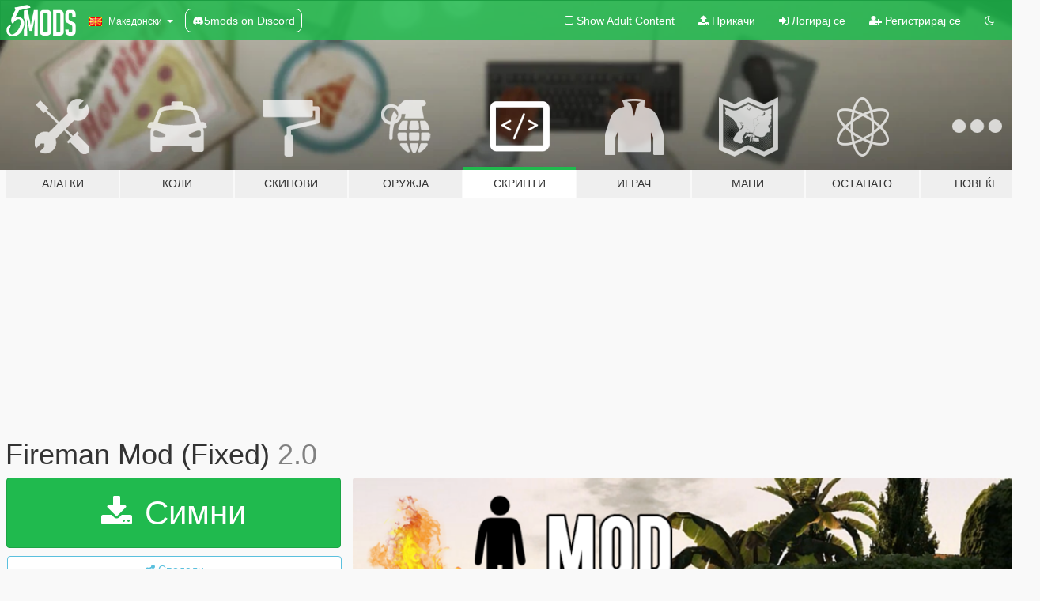

--- FILE ---
content_type: text/html; charset=utf-8
request_url: https://mk.gta5-mods.com/scripts/fireman-mod
body_size: 18814
content:

<!DOCTYPE html>
<html lang="mk" dir="ltr">
<head>
	<title>
		Fireman Mod (Fixed) - GTA5-Mods.com
	</title>

		<script
		  async
		  src="https://hb.vntsm.com/v4/live/vms/sites/gta5-mods.com/index.js"
        ></script>

        <script>
          self.__VM = self.__VM || [];
          self.__VM.push(function (admanager, scope) {
            scope.Config.buildPlacement((configBuilder) => {
              configBuilder.add("billboard");
              configBuilder.addDefaultOrUnique("mobile_mpu").setBreakPoint("mobile")
            }).display("top-ad");

            scope.Config.buildPlacement((configBuilder) => {
              configBuilder.add("leaderboard");
              configBuilder.addDefaultOrUnique("mobile_mpu").setBreakPoint("mobile")
            }).display("central-ad");

            scope.Config.buildPlacement((configBuilder) => {
              configBuilder.add("mpu");
              configBuilder.addDefaultOrUnique("mobile_mpu").setBreakPoint("mobile")
            }).display("side-ad");

            scope.Config.buildPlacement((configBuilder) => {
              configBuilder.add("leaderboard");
              configBuilder.addDefaultOrUnique("mpu").setBreakPoint({ mediaQuery: "max-width:1200px" })
            }).display("central-ad-2");

            scope.Config.buildPlacement((configBuilder) => {
              configBuilder.add("leaderboard");
              configBuilder.addDefaultOrUnique("mobile_mpu").setBreakPoint("mobile")
            }).display("bottom-ad");

            scope.Config.buildPlacement((configBuilder) => {
              configBuilder.add("desktop_takeover");
              configBuilder.addDefaultOrUnique("mobile_takeover").setBreakPoint("mobile")
            }).display("takeover-ad");

            scope.Config.get('mpu').display('download-ad-1');
          });
        </script>

	<meta charset="utf-8">
	<meta name="viewport" content="width=320, initial-scale=1.0, maximum-scale=1.0">
	<meta http-equiv="X-UA-Compatible" content="IE=edge">
	<meta name="msapplication-config" content="none">
	<meta name="theme-color" content="#20ba4e">
	<meta name="msapplication-navbutton-color" content="#20ba4e">
	<meta name="apple-mobile-web-app-capable" content="yes">
	<meta name="apple-mobile-web-app-status-bar-style" content="#20ba4e">
	<meta name="csrf-param" content="authenticity_token" />
<meta name="csrf-token" content="X6rKuoi7KcbU1YL7N2AnqpsZFW1FonZeLw+Eb6THsnvqfRS+7Ry/RXf4B3A4cAAotb/hFOG1h1AKaaCKF+eVyg==" />
	    <!--suppress ALL -->

    <meta property="og:url" content="https://mk.gta5-mods.com/scripts/fireman-mod">
    <meta property="og:title" content="Fireman Mod (Fixed)">
    <meta property="og:description" content="NOTE: IN THE HILLS AND MOUNTAINS, SOMETIMES THE THINGS DON&#39;T SPAWN, SO TRY BE ON A FLAT SURFACE, I&#39;LL TRY GET THAT FIXED BY NEXT UPDATE....ENJOY!!  --------Description----------  This mod is a Fire Department job thing :D. Its like the Cop mods you see but for Fire department.   --------Features----------  * Player Option Menu (Get a fire suit) * Equipment Locker (Get all nessesary equipment for a fire fighter. NOTE: there is a fire e...">
    <meta property="og:site_name" content="GTA5-Mods.com">
    <meta property="og:image" content="https://img.gta5-mods.com/q75/images/fireman-mod/1c6933-Fireman Mod SS.png">

    <meta name="twitter:card" content="summary_large_image">
    <meta name="twitter:site" content="@5mods">
    <meta name="twitter:title" content="Fireman Mod (Fixed)">
    <meta name="twitter:description" content="NOTE: IN THE HILLS AND MOUNTAINS, SOMETIMES THE THINGS DON&#39;T SPAWN, SO TRY BE ON A FLAT SURFACE, I&#39;LL TRY GET THAT FIXED BY NEXT UPDATE....ENJOY!!  --------Description----------  This mod is a Fire Department job thing :D. Its like the Cop mods you see but for Fire department.   --------Features----------  * Player Option Menu (Get a fire suit) * Equipment Locker (Get all nessesary equipment for a fire fighter. NOTE: there is a fire e...">
    <meta name="twitter:image" content="https://img.gta5-mods.com/q75/images/fireman-mod/1c6933-Fireman Mod SS.png">


	<link rel="shortcut icon" type="image/x-icon" href="https://images.gta5-mods.com/icons/favicon.png">
	<link rel="stylesheet" media="screen" href="/assets/application-7e510725ebc5c55e88a9fd87c027a2aa9e20126744fbac89762e0fd54819c399.css" />
	    <link rel="alternate" hreflang="id" href="https://id.gta5-mods.com/scripts/fireman-mod">
    <link rel="alternate" hreflang="ms" href="https://ms.gta5-mods.com/scripts/fireman-mod">
    <link rel="alternate" hreflang="bg" href="https://bg.gta5-mods.com/scripts/fireman-mod">
    <link rel="alternate" hreflang="ca" href="https://ca.gta5-mods.com/scripts/fireman-mod">
    <link rel="alternate" hreflang="cs" href="https://cs.gta5-mods.com/scripts/fireman-mod">
    <link rel="alternate" hreflang="da" href="https://da.gta5-mods.com/scripts/fireman-mod">
    <link rel="alternate" hreflang="de" href="https://de.gta5-mods.com/scripts/fireman-mod">
    <link rel="alternate" hreflang="el" href="https://el.gta5-mods.com/scripts/fireman-mod">
    <link rel="alternate" hreflang="en" href="https://www.gta5-mods.com/scripts/fireman-mod">
    <link rel="alternate" hreflang="es" href="https://es.gta5-mods.com/scripts/fireman-mod">
    <link rel="alternate" hreflang="fr" href="https://fr.gta5-mods.com/scripts/fireman-mod">
    <link rel="alternate" hreflang="gl" href="https://gl.gta5-mods.com/scripts/fireman-mod">
    <link rel="alternate" hreflang="ko" href="https://ko.gta5-mods.com/scripts/fireman-mod">
    <link rel="alternate" hreflang="hi" href="https://hi.gta5-mods.com/scripts/fireman-mod">
    <link rel="alternate" hreflang="it" href="https://it.gta5-mods.com/scripts/fireman-mod">
    <link rel="alternate" hreflang="hu" href="https://hu.gta5-mods.com/scripts/fireman-mod">
    <link rel="alternate" hreflang="mk" href="https://mk.gta5-mods.com/scripts/fireman-mod">
    <link rel="alternate" hreflang="nl" href="https://nl.gta5-mods.com/scripts/fireman-mod">
    <link rel="alternate" hreflang="nb" href="https://no.gta5-mods.com/scripts/fireman-mod">
    <link rel="alternate" hreflang="pl" href="https://pl.gta5-mods.com/scripts/fireman-mod">
    <link rel="alternate" hreflang="pt-BR" href="https://pt.gta5-mods.com/scripts/fireman-mod">
    <link rel="alternate" hreflang="ro" href="https://ro.gta5-mods.com/scripts/fireman-mod">
    <link rel="alternate" hreflang="ru" href="https://ru.gta5-mods.com/scripts/fireman-mod">
    <link rel="alternate" hreflang="sl" href="https://sl.gta5-mods.com/scripts/fireman-mod">
    <link rel="alternate" hreflang="fi" href="https://fi.gta5-mods.com/scripts/fireman-mod">
    <link rel="alternate" hreflang="sv" href="https://sv.gta5-mods.com/scripts/fireman-mod">
    <link rel="alternate" hreflang="vi" href="https://vi.gta5-mods.com/scripts/fireman-mod">
    <link rel="alternate" hreflang="tr" href="https://tr.gta5-mods.com/scripts/fireman-mod">
    <link rel="alternate" hreflang="uk" href="https://uk.gta5-mods.com/scripts/fireman-mod">
    <link rel="alternate" hreflang="zh-CN" href="https://zh.gta5-mods.com/scripts/fireman-mod">

  <script src="/javascripts/ads.js"></script>

		<!-- Nexus Google Tag Manager -->
		<script nonce="true">
//<![CDATA[
				window.dataLayer = window.dataLayer || [];

						window.dataLayer.push({
								login_status: 'Guest',
								user_id: undefined,
								gta5mods_id: undefined,
						});

//]]>
</script>
		<script nonce="true">
//<![CDATA[
				(function(w,d,s,l,i){w[l]=w[l]||[];w[l].push({'gtm.start':
				new Date().getTime(),event:'gtm.js'});var f=d.getElementsByTagName(s)[0],
				j=d.createElement(s),dl=l!='dataLayer'?'&l='+l:'';j.async=true;j.src=
				'https://www.googletagmanager.com/gtm.js?id='+i+dl;f.parentNode.insertBefore(j,f);
				})(window,document,'script','dataLayer','GTM-KCVF2WQ');

//]]>
</script>		<!-- End Nexus Google Tag Manager -->
</head>
<body class=" mk">
	<!-- Google Tag Manager (noscript) -->
	<noscript><iframe src="https://www.googletagmanager.com/ns.html?id=GTM-KCVF2WQ"
										height="0" width="0" style="display:none;visibility:hidden"></iframe></noscript>
	<!-- End Google Tag Manager (noscript) -->

<div id="page-cover"></div>
<div id="page-loading">
	<span class="graphic"></span>
	<span class="message">Се вчитува...</span>
</div>

<div id="page-cover"></div>

<nav id="main-nav" class="navbar navbar-default">
  <div class="container">
    <div class="navbar-header">
      <a class="navbar-brand" href="/"></a>

      <ul class="nav navbar-nav">
        <li id="language-dropdown" class="dropdown">
          <a href="#language" class="dropdown-toggle" data-toggle="dropdown">
            <span class="famfamfam-flag-mk icon"></span>&nbsp;
            <span class="language-name">Македонски</span>
            <span class="caret"></span>
          </a>

          <ul class="dropdown-menu dropdown-menu-with-footer">
                <li>
                  <a href="https://id.gta5-mods.com/scripts/fireman-mod">
                    <span class="famfamfam-flag-id"></span>
                    <span class="language-name">Bahasa Indonesia</span>
                  </a>
                </li>
                <li>
                  <a href="https://ms.gta5-mods.com/scripts/fireman-mod">
                    <span class="famfamfam-flag-my"></span>
                    <span class="language-name">Bahasa Melayu</span>
                  </a>
                </li>
                <li>
                  <a href="https://bg.gta5-mods.com/scripts/fireman-mod">
                    <span class="famfamfam-flag-bg"></span>
                    <span class="language-name">Български</span>
                  </a>
                </li>
                <li>
                  <a href="https://ca.gta5-mods.com/scripts/fireman-mod">
                    <span class="famfamfam-flag-catalonia"></span>
                    <span class="language-name">Català</span>
                  </a>
                </li>
                <li>
                  <a href="https://cs.gta5-mods.com/scripts/fireman-mod">
                    <span class="famfamfam-flag-cz"></span>
                    <span class="language-name">Čeština</span>
                  </a>
                </li>
                <li>
                  <a href="https://da.gta5-mods.com/scripts/fireman-mod">
                    <span class="famfamfam-flag-dk"></span>
                    <span class="language-name">Dansk</span>
                  </a>
                </li>
                <li>
                  <a href="https://de.gta5-mods.com/scripts/fireman-mod">
                    <span class="famfamfam-flag-de"></span>
                    <span class="language-name">Deutsch</span>
                  </a>
                </li>
                <li>
                  <a href="https://el.gta5-mods.com/scripts/fireman-mod">
                    <span class="famfamfam-flag-gr"></span>
                    <span class="language-name">Ελληνικά</span>
                  </a>
                </li>
                <li>
                  <a href="https://www.gta5-mods.com/scripts/fireman-mod">
                    <span class="famfamfam-flag-gb"></span>
                    <span class="language-name">English</span>
                  </a>
                </li>
                <li>
                  <a href="https://es.gta5-mods.com/scripts/fireman-mod">
                    <span class="famfamfam-flag-es"></span>
                    <span class="language-name">Español</span>
                  </a>
                </li>
                <li>
                  <a href="https://fr.gta5-mods.com/scripts/fireman-mod">
                    <span class="famfamfam-flag-fr"></span>
                    <span class="language-name">Français</span>
                  </a>
                </li>
                <li>
                  <a href="https://gl.gta5-mods.com/scripts/fireman-mod">
                    <span class="famfamfam-flag-es-gl"></span>
                    <span class="language-name">Galego</span>
                  </a>
                </li>
                <li>
                  <a href="https://ko.gta5-mods.com/scripts/fireman-mod">
                    <span class="famfamfam-flag-kr"></span>
                    <span class="language-name">한국어</span>
                  </a>
                </li>
                <li>
                  <a href="https://hi.gta5-mods.com/scripts/fireman-mod">
                    <span class="famfamfam-flag-in"></span>
                    <span class="language-name">हिन्दी</span>
                  </a>
                </li>
                <li>
                  <a href="https://it.gta5-mods.com/scripts/fireman-mod">
                    <span class="famfamfam-flag-it"></span>
                    <span class="language-name">Italiano</span>
                  </a>
                </li>
                <li>
                  <a href="https://hu.gta5-mods.com/scripts/fireman-mod">
                    <span class="famfamfam-flag-hu"></span>
                    <span class="language-name">Magyar</span>
                  </a>
                </li>
                <li>
                  <a href="https://mk.gta5-mods.com/scripts/fireman-mod">
                    <span class="famfamfam-flag-mk"></span>
                    <span class="language-name">Македонски</span>
                  </a>
                </li>
                <li>
                  <a href="https://nl.gta5-mods.com/scripts/fireman-mod">
                    <span class="famfamfam-flag-nl"></span>
                    <span class="language-name">Nederlands</span>
                  </a>
                </li>
                <li>
                  <a href="https://no.gta5-mods.com/scripts/fireman-mod">
                    <span class="famfamfam-flag-no"></span>
                    <span class="language-name">Norsk</span>
                  </a>
                </li>
                <li>
                  <a href="https://pl.gta5-mods.com/scripts/fireman-mod">
                    <span class="famfamfam-flag-pl"></span>
                    <span class="language-name">Polski</span>
                  </a>
                </li>
                <li>
                  <a href="https://pt.gta5-mods.com/scripts/fireman-mod">
                    <span class="famfamfam-flag-br"></span>
                    <span class="language-name">Português do Brasil</span>
                  </a>
                </li>
                <li>
                  <a href="https://ro.gta5-mods.com/scripts/fireman-mod">
                    <span class="famfamfam-flag-ro"></span>
                    <span class="language-name">Română</span>
                  </a>
                </li>
                <li>
                  <a href="https://ru.gta5-mods.com/scripts/fireman-mod">
                    <span class="famfamfam-flag-ru"></span>
                    <span class="language-name">Русский</span>
                  </a>
                </li>
                <li>
                  <a href="https://sl.gta5-mods.com/scripts/fireman-mod">
                    <span class="famfamfam-flag-si"></span>
                    <span class="language-name">Slovenščina</span>
                  </a>
                </li>
                <li>
                  <a href="https://fi.gta5-mods.com/scripts/fireman-mod">
                    <span class="famfamfam-flag-fi"></span>
                    <span class="language-name">Suomi</span>
                  </a>
                </li>
                <li>
                  <a href="https://sv.gta5-mods.com/scripts/fireman-mod">
                    <span class="famfamfam-flag-se"></span>
                    <span class="language-name">Svenska</span>
                  </a>
                </li>
                <li>
                  <a href="https://vi.gta5-mods.com/scripts/fireman-mod">
                    <span class="famfamfam-flag-vn"></span>
                    <span class="language-name">Tiếng Việt</span>
                  </a>
                </li>
                <li>
                  <a href="https://tr.gta5-mods.com/scripts/fireman-mod">
                    <span class="famfamfam-flag-tr"></span>
                    <span class="language-name">Türkçe</span>
                  </a>
                </li>
                <li>
                  <a href="https://uk.gta5-mods.com/scripts/fireman-mod">
                    <span class="famfamfam-flag-ua"></span>
                    <span class="language-name">Українська</span>
                  </a>
                </li>
                <li>
                  <a href="https://zh.gta5-mods.com/scripts/fireman-mod">
                    <span class="famfamfam-flag-cn"></span>
                    <span class="language-name">中文</span>
                  </a>
                </li>
          </ul>
        </li>
        <li class="discord-link">
          <a href="https://discord.gg/2PR7aMzD4U" target="_blank" rel="noreferrer">
            <img src="https://images.gta5-mods.com/site/discord-header.svg" height="15px" alt="">
            <span>5mods on Discord</span>
          </a>
        </li>
      </ul>
    </div>

    <ul class="nav navbar-nav navbar-right">
        <li>
          <a href="/adult_filter" title="Light mode">
              <span class="fa fa-square-o"></span>
            <span>Show Adult <span class="adult-filter__content-text">Content</span></span>
          </a>
        </li>
      <li class="hidden-xs">
        <a href="/upload">
          <span class="icon fa fa-upload"></span>
          Прикачи
        </a>
      </li>

        <li>
          <a href="/login?r=/scripts/fireman-mod">
            <span class="icon fa fa-sign-in"></span>
            <span class="login-text">Логирај се</span>
          </a>
        </li>

        <li class="hidden-xs">
          <a href="/register?r=/scripts/fireman-mod">
            <span class="icon fa fa-user-plus"></span>
            Регистрирај се
          </a>
        </li>

        <li>
            <a href="/dark_mode" title="Dark mode">
              <span class="fa fa-moon-o"></span>
            </a>
        </li>

      <li id="search-dropdown">
        <a href="#search" class="dropdown-toggle" data-toggle="dropdown">
          <span class="fa fa-search"></span>
        </a>

        <div class="dropdown-menu">
          <div class="form-inline">
            <div class="form-group">
              <div class="input-group">
                <div class="input-group-addon"><span  class="fa fa-search"></span></div>
                <input type="text" class="form-control" placeholder="Барај GTA 5 модови">
              </div>
            </div>
            <button type="submit" class="btn btn-primary">
              Барај
            </button>
          </div>
        </div>
      </li>
    </ul>
  </div>
</nav>

<div id="banner" class="scripts">
  <div class="container hidden-xs">
    <div id="intro">
      <h1 class="styled">Добредојде на GTA5-Mods.com</h1>
      <p>Select one of the following categories to start browsing the latest GTA 5 PC mods:</p>
    </div>
  </div>

  <div class="container">
    <ul id="navigation" class="clearfix mk">
        <li class="tools ">
          <a href="/tools">
            <span class="icon-category"></span>
            <span class="label-border"></span>
            <span class="label-category ">
              <span>Алатки</span>
            </span>
          </a>
        </li>
        <li class="vehicles ">
          <a href="/vehicles">
            <span class="icon-category"></span>
            <span class="label-border"></span>
            <span class="label-category ">
              <span>Коли</span>
            </span>
          </a>
        </li>
        <li class="paintjobs ">
          <a href="/paintjobs">
            <span class="icon-category"></span>
            <span class="label-border"></span>
            <span class="label-category ">
              <span>Скинови</span>
            </span>
          </a>
        </li>
        <li class="weapons ">
          <a href="/weapons">
            <span class="icon-category"></span>
            <span class="label-border"></span>
            <span class="label-category ">
              <span>Оружја</span>
            </span>
          </a>
        </li>
        <li class="scripts active">
          <a href="/scripts">
            <span class="icon-category"></span>
            <span class="label-border"></span>
            <span class="label-category ">
              <span>Скрипти</span>
            </span>
          </a>
        </li>
        <li class="player ">
          <a href="/player">
            <span class="icon-category"></span>
            <span class="label-border"></span>
            <span class="label-category ">
              <span>Играч</span>
            </span>
          </a>
        </li>
        <li class="maps ">
          <a href="/maps">
            <span class="icon-category"></span>
            <span class="label-border"></span>
            <span class="label-category ">
              <span>Мапи</span>
            </span>
          </a>
        </li>
        <li class="misc ">
          <a href="/misc">
            <span class="icon-category"></span>
            <span class="label-border"></span>
            <span class="label-category ">
              <span>Останато</span>
            </span>
          </a>
        </li>
      <li id="more-dropdown" class="more dropdown">
        <a href="#more" class="dropdown-toggle" data-toggle="dropdown">
          <span class="icon-category"></span>
          <span class="label-border"></span>
          <span class="label-category ">
            <span>Повеќе</span>
          </span>
        </a>

        <ul class="dropdown-menu pull-right">
          <li>
            <a href="http://www.gta5cheats.com" target="_blank">
              <span class="fa fa-external-link"></span>
              GTA 5 Cheats
            </a>
          </li>
        </ul>
      </li>
    </ul>
  </div>
</div>

<div id="content">
  


<div id="file" class="container" data-user-file-id="580">
  <div class="clearfix">
      <div id="top-ad" class="ad-container"></div>

    <h1>
      
      Fireman Mod (Fixed)
      <span class="version">2.0</span>

    </h1>
  </div>


    <div id="file-container" class="row">
      <div class="col-sm-5 col-lg-4">

          <a href="/scripts/fireman-mod/download/11634" class="btn btn-primary btn-download" >
            <span class="fa fa-download"></span>
            Симни
          </a>

        <div class="file-actions">

          <div class="row">
            <div class="col-xs-12 share-container">
              <div id="share-list">
                <ul>
                  <li>
                    <a href="#share-facebook" class="facebook" title="Сподели на Facebook">
                      <span class="fa fa-facebook"></span>
                    </a>
                  </li>
                  <li>
                    <a href="#share-twitter" class="twitter" title="Сподели на Twitter" data-text="Fireman Mod (Fixed)">
                      <span class="fa fa-twitter"></span>
                    </a>
                  </li>
                  <li>
                    <a href="#share-vk" class="vk" title="Сподели на VKontakte">
                      <span class="fa fa-vk"></span>
                    </a>
                  </li>
                </ul>
              </div>

              <button class="btn btn-o-info btn-block">
                <span class="fa fa-share-alt "></span>
                <span>Сподели</span>
              </button>
            </div>

          </div>
        </div>
        <div class="panel panel-default">
          <div class="panel-body">
            <div class="user-panel row">
              <div class="col-xs-3">
                <a href="/users/MrRobinson">
                  <img class="img-responsive" src="https://img.gta5-mods.com/q75-w100-h100-cfill/avatars/5967/ced1b3-Weed Peace.png" alt="Ced1b3 weed peace" />
                </a>
              </div>
              <div class="col-xs-9">
                <a class="username" href="/users/MrRobinson">MrRobinson</a>
                  <br/>
                  <div class="user-social">
                    







<a title="Steam" target="_blank" href="http://steamcommunity.com/id/robbyhzg"><span class="fa fa-steam-square"></span></a>
<a title="Rockstar Games Social Club" target="_blank" href="http://socialclub.rockstargames.com/member/xrobinsonsx"><span class="fa fa-socialclub size-20"></span></a>



                  </div>

                  

                    <div class="button-donate">
                      
<div class="paypal-button-widget">
  <form method="post" action="https://www.paypal.com/cgi-bin/webscr" target="_blank">
    <input type="hidden" name="item_name" value="Donation for Fireman Mod (Fixed) [GTA5-Mods.com]">
    <input type="hidden" name="lc" value="mk_MK">
    <input type="hidden" name="no_shipping" value="1">
    <input type="hidden" name="cmd" value="_donations">
    <input type="hidden" name="business" value="soloman.robinson@live.co.uk">
    <input type="hidden" name="bn" value="JavaScriptButtons_donate">
    <input type="hidden" name="notify_url" value="https://www.gta5-mods.com/ipn">
    <input type="hidden" name="custom" value="[5967, -1, 580]">
    <button class="paypal-button paypal-style-primary paypal-size-small" type="submit" dir="ltr">
        <span class="paypal-button-logo">
          <img src="[data-uri]">
        </span><span class="paypal-button-content" dir="auto">
          Донирај преку <img alt="PayPal" src="[data-uri]" />
        </span>
    </button>
  </form>
</div>
                    </div>

              </div>
            </div>
          </div>
        </div>

          <div class="panel panel-default hidden-xs">
            <div class="panel-body">
  <h3 class="mt-0">
    <i class="fa fa-list-alt"></i>
    <span class="translation_missing" title="translation missing: mk.user_file.all_versions">All Versions</span>
  </h3>
      <div class="well pull-left file-version-container ">
        <div class="pull-left">
          <i class="fa fa-file"></i>&nbsp;2.0 <span>(current)</span>
          <p>
            <span class="num-downloads">18.377 симнато <span class="file-size">, 59 KB</span></span>
            <br/><span class="num-downloads">Мај 14, 2015</span>
          </p>
        </div>
        <div class="pull-right" >
                  <a target="_blank" href="https://www.virustotal.com/file/382f6759ff7fa5a9cebfa0444a8c0364b46cce33eee856e9e7a6f9957d760506/analysis/1470276653/"><i data-container="body" data-trigger="hover" data-toggle="popover" data-placement="top" data-html="true" data-title="<b class='color-success'>This file is safe <i class='fa fa-check-circle-o'></i></b>" data-content="<i>This file has been scanned for viruses and is safe to download.</i>" class="fa fa-shield vt-version"></i></a>

              <a target="_blank" href="/scripts/fireman-mod/download/11634"><i class="fa fa-download download-version"></i></a>
        </div>
      </div>
</div>
          </div>

          <div id="side-ad" class="ad-container"></div>

        <div class="file-list">
            <div class="col-xs-12 hidden-xs">
              <h4>More mods by <a class="username" href="/users/MrRobinson">MrRobinson</a>:</h4>
                
<div class="file-list-obj">
  <a href="/player/ronald-mcdonald" title="Ronald McDonald" class="preview empty">

    <img title="Ronald McDonald" class="img-responsive" alt="Ronald McDonald" src="https://img.gta5-mods.com/q75-w500-h333-cfill/images/ronald-mcdonald/1f80b7-Ronold.png" />

      <ul class="categories">
            <li>Trevor</li>
            <li>Облека</li>
            <li>Skin</li>
      </ul>

      <div class="stats">
        <div>
        </div>
        <div>
          <span title="520 Симнати">
            <span class="fa fa-download"></span> 520
          </span>
          <span class="stats-likes" title="29 Ми се допаѓа">
            <span class="fa fa-thumbs-up"></span> 29
          </span>
        </div>
      </div>

  </a>
  <div class="details">
    <div class="top">
      <div class="name">
        <a href="/player/ronald-mcdonald" title="Ronald McDonald">
          <span dir="ltr">Ronald McDonald</span>
        </a>
      </div>
    </div>
    <div class="bottom">
      <span class="bottom-by">By</span> <a href="/users/MrRobinson" title="MrRobinson">MrRobinson</a>
    </div>
  </div>
</div>
            </div>

              <div class="col-xs-12 hidden-xs">
                <h4>More mods in <i><a href="/scripts">scripts</a></i> category:</h4>
                  
<div class="file-list-obj">
  <a href="/scripts/deathcam-rph-plugin" title="DeathCam - RPH Plugin" class="preview empty">

    <img title="DeathCam - RPH Plugin" class="img-responsive" alt="DeathCam - RPH Plugin" src="https://img.gta5-mods.com/q75-w500-h333-cfill/images/deathcam-rph-plugin/8dc4d2-thumbnail.jpg" />

      <ul class="categories">
            <li>Rage Plugin Hook</li>
      </ul>

      <div class="stats">
        <div>
            <span title="4.5 star rating">
              <span class="fa fa-star"></span> 4.5
            </span>
        </div>
        <div>
          <span title="1.794 Симнати">
            <span class="fa fa-download"></span> 1.794
          </span>
          <span class="stats-likes" title="27 Ми се допаѓа">
            <span class="fa fa-thumbs-up"></span> 27
          </span>
        </div>
      </div>

  </a>
  <div class="details">
    <div class="top">
      <div class="name">
        <a href="/scripts/deathcam-rph-plugin" title="DeathCam - RPH Plugin">
          <span dir="ltr">DeathCam - RPH Plugin</span>
        </a>
      </div>
        <div class="version" dir="ltr" title="0.1.5">0.1.5</div>
    </div>
    <div class="bottom">
      <span class="bottom-by">By</span> <a href="/users/SSStuart" title="SSStuart">SSStuart</a>
    </div>
  </div>
</div>
                  
<div class="file-list-obj">
  <a href="/scripts/time-stop-mod" title="Time Stop Mod" class="preview empty">

    <img title="Time Stop Mod" class="img-responsive" alt="Time Stop Mod" src="https://img.gta5-mods.com/q75-w500-h333-cfill/images/time-stop-mod/b2ae08-9de81-16853839381273-19201768175385.jpg" />

      <ul class="categories">
            <li>Гејмплеј</li>
            <li>.Net</li>
      </ul>

      <div class="stats">
        <div>
        </div>
        <div>
          <span title="54 Симнати">
            <span class="fa fa-download"></span> 54
          </span>
          <span class="stats-likes" title="3 Ми се допаѓа">
            <span class="fa fa-thumbs-up"></span> 3
          </span>
        </div>
      </div>

  </a>
  <div class="details">
    <div class="top">
      <div class="name">
        <a href="/scripts/time-stop-mod" title="Time Stop Mod">
          <span dir="ltr">Time Stop Mod</span>
        </a>
      </div>
        <div class="version" dir="ltr" title="1">1</div>
    </div>
    <div class="bottom">
      <span class="bottom-by">By</span> <a href="/users/GTAJoddy" title="GTAJoddy">GTAJoddy</a>
    </div>
  </div>
</div>
                  
<div class="file-list-obj">
  <a href="/scripts/traffic-light-controller" title="Traffic Light Controller" class="preview empty">

    <img title="Traffic Light Controller" class="img-responsive" alt="Traffic Light Controller" src="https://img.gta5-mods.com/q75-w500-h333-cfill/images/traffic-light-controller/0e8ef6-logo.png" />

      <ul class="categories">
            <li>Asi</li>
            <li>Гејмплеј</li>
            <li>Итно Возило</li>
      </ul>

      <div class="stats">
        <div>
            <span title="5.0 star rating">
              <span class="fa fa-star"></span> 5.0
            </span>
        </div>
        <div>
          <span title="66 Симнати">
            <span class="fa fa-download"></span> 66
          </span>
          <span class="stats-likes" title="5 Ми се допаѓа">
            <span class="fa fa-thumbs-up"></span> 5
          </span>
        </div>
      </div>

  </a>
  <div class="details">
    <div class="top">
      <div class="name">
        <a href="/scripts/traffic-light-controller" title="Traffic Light Controller">
          <span dir="ltr">Traffic Light Controller</span>
        </a>
      </div>
        <div class="version" dir="ltr" title="1">1</div>
    </div>
    <div class="bottom">
      <span class="bottom-by">By</span> <a href="/users/poweredbyadams" title="poweredbyadams">poweredbyadams</a>
    </div>
  </div>
</div>
                  
<div class="file-list-obj">
  <a href="/scripts/the-club" title="The Club" class="preview empty">

    <img title="The Club" class="img-responsive" alt="The Club" src="https://img.gta5-mods.com/q75-w500-h333-cfill/images/the-club/a29c9f-TheClub_Title.jpg" />

      <ul class="categories">
            <li>Мисија</li>
            <li>Гејмплеј</li>
            <li>.Net</li>
      </ul>

      <div class="stats">
        <div>
            <span title="4.68 star rating">
              <span class="fa fa-star"></span> 4.68
            </span>
        </div>
        <div>
          <span title="19.510 Симнати">
            <span class="fa fa-download"></span> 19.510
          </span>
          <span class="stats-likes" title="185 Ми се допаѓа">
            <span class="fa fa-thumbs-up"></span> 185
          </span>
        </div>
      </div>

  </a>
  <div class="details">
    <div class="top">
      <div class="name">
        <a href="/scripts/the-club" title="The Club">
          <span dir="ltr">The Club</span>
        </a>
      </div>
        <div class="version" dir="ltr" title="1.3">1.3</div>
    </div>
    <div class="bottom">
      <span class="bottom-by">By</span> <a href="/users/Dealien" title="Dealien">Dealien</a>
    </div>
  </div>
</div>
              </div>
        </div>
      </div>

      <div class="col-sm-7 col-lg-8">
          <div id="file-media">
            <!-- Cover Media -->
            <div class="text-center">

                <a target="_blank" class="thumbnail mfp-image cover-media" title="Fireman Mod (Fixed)" href="https://img.gta5-mods.com/q95/images/fireman-mod/1c6933-Fireman Mod SS.png"><img class="img-responsive" src="https://img.gta5-mods.com/q85-w800/images/fireman-mod/1c6933-Fireman Mod SS.png" alt="1c6933 fireman mod ss" /></a>
            </div>

            <!-- Remaining Media -->
              <div class="media-thumbnails row">

                  <div class="col-xs-4 col-md-2">
                    
  <a href="https://www.youtube.com/watch?v=FEcYHRFIuCA" class="thumbnail mfp-iframe" data-video-source="YOUTUBE" data-video-source-id="FEcYHRFIuCA" data-username="MrRobinson">
    
    <span class="play-button fa fa-youtube-play"></span>
    <img class="img-responsive" src="https://img.youtube.com/vi/FEcYHRFIuCA/mqdefault.jpg" alt="Mqdefault" />
  </a>


                  </div>
                  <div class="col-xs-4 col-md-2">
                    
  <a href="https://www.youtube.com/watch?v=Inxa0eT1oSY" class="thumbnail mfp-iframe" data-video-source="YOUTUBE" data-video-source-id="Inxa0eT1oSY" data-username="Drunkdragonflys67">
    
    <span class="play-button fa fa-youtube-play"></span>
    <img class="img-responsive" src="https://img.youtube.com/vi/Inxa0eT1oSY/mqdefault.jpg" alt="Mqdefault" />
  </a>


                  </div>
                  <div class="col-xs-4 col-md-2">
                    
  <a href="https://www.youtube.com/watch?v=7oVnssmXCMo" class="thumbnail mfp-iframe" data-video-source="YOUTUBE" data-video-source-id="7oVnssmXCMo" data-username="fsrgamer">
    
    <span class="play-button fa fa-youtube-play"></span>
    <img class="img-responsive" src="https://img.youtube.com/vi/7oVnssmXCMo/mqdefault.jpg" alt="Mqdefault" />
  </a>


                  </div>
                  <div class="col-xs-4 col-md-2">
                    
  <a href="https://www.youtube.com/watch?v=0suqC8AlHl4" class="thumbnail mfp-iframe" data-video-source="YOUTUBE" data-video-source-id="0suqC8AlHl4" data-username="Spirit_4_Life">
    
    <span class="play-button fa fa-youtube-play"></span>
    <img class="img-responsive" src="https://img.youtube.com/vi/0suqC8AlHl4/mqdefault.jpg" alt="Mqdefault" />
  </a>


                  </div>
                  <div class="col-xs-4 col-md-2">
                    
  <a href="https://www.youtube.com/watch?v=nfFYj3D0xZM" class="thumbnail mfp-iframe" data-video-source="YOUTUBE" data-video-source-id="nfFYj3D0xZM" data-username="First30">
    
    <span class="play-button fa fa-youtube-play"></span>
    <img class="img-responsive" src="https://img.youtube.com/vi/nfFYj3D0xZM/mqdefault.jpg" alt="Mqdefault" />
  </a>


                  </div>
                  <div class="col-xs-4 col-md-2">
                    
  <a href="https://www.youtube.com/watch?v=ruDIvWBY47U" class="thumbnail mfp-iframe" data-video-source="YOUTUBE" data-video-source-id="ruDIvWBY47U" data-username="Doctorgta">
    
    <span class="play-button fa fa-youtube-play"></span>
    <img class="img-responsive" src="https://img.youtube.com/vi/ruDIvWBY47U/mqdefault.jpg" alt="Mqdefault" />
  </a>


                  </div>
                  <div class="extra-media collapse">
                        <div class="col-xs-4 col-md-2">
                          
  <a href="https://www.youtube.com/watch?v=V9BXDPWxKl0" class="thumbnail mfp-iframe" data-video-source="YOUTUBE" data-video-source-id="V9BXDPWxKl0" data-username="gazarhya">
    
    <span class="play-button fa fa-youtube-play"></span>
    <img class="img-responsive" src="https://img.youtube.com/vi/V9BXDPWxKl0/mqdefault.jpg" alt="Mqdefault" />
  </a>


                        </div>
                        <div class="col-xs-4 col-md-2">
                          
  <a href="https://www.youtube.com/watch?v=3ajaM9ppM80" class="thumbnail mfp-iframe" data-video-source="YOUTUBE" data-video-source-id="3ajaM9ppM80" data-username="lipskamafia">
    
    <span class="play-button fa fa-youtube-play"></span>
    <img class="img-responsive" src="https://img.youtube.com/vi/3ajaM9ppM80/mqdefault.jpg" alt="Mqdefault" />
  </a>


                        </div>
                        <div class="col-xs-4 col-md-2">
                          
  <a href="https://www.youtube.com/watch?v=0GRPyDUuUHs" class="thumbnail mfp-iframe" data-video-source="YOUTUBE" data-video-source-id="0GRPyDUuUHs" data-username="Roboticgamer">
    
    <span class="play-button fa fa-youtube-play"></span>
    <img class="img-responsive" src="https://img.youtube.com/vi/0GRPyDUuUHs/mqdefault.jpg" alt="Mqdefault" />
  </a>


                        </div>
                  </div>
              </div>

                <a href="#more" class="media-limit btn btn-o-primary btn-block btn-sm">
                  <span class="fa fa-angle-down"></span>
                  Зголеми да ги видиш сите слики и видеа
                  <span class="fa fa-angle-down"></span>
                </a>
          </div>

        <h3 class="clearfix" dir="auto">
          <div class="pull-left file-stats">
            <i class="fa fa-cloud-download pull-left download-icon"></i>
            <div class="file-stat file-downloads pull-left">
              <span class="num-downloads">18.377</span>
              <label>Симнато</label>
            </div>
            <i class="fa fa-thumbs-o-up pull-left like-icon"></i>
            <div class="file-stat file-likes pull-left">
              <span class="num-likes">112</span>
              <label>Ми се допаѓа</label>
            </div>
          </div>

        </h3>
        <div id="featured-comment">
          <ul class="media-list pinned-comments">
            
          </ul>
        </div>
        <div class="visible-xs-block">
          <div class="panel panel-default">
            <div class="panel-body">
              <div class="file-description">
                      <span class="description-body description-collapsed" dir="auto">
                        <b><u>NOTE:</u> IN THE HILLS AND MOUNTAINS, SOMETIMES THE THINGS DON'T SPAWN, SO TRY BE ON A FLAT SURFACE, I'LL TRY GET THAT FIXED BY NEXT UPDATE....ENJOY!!</b><br/><br/>--------Description----------<br/><br/>This mod is a Fire Department job thing :D. Its like the Cop mods you see but for Fire department. <br/><br/>--------Features----------<br/><br/>* Player Option Menu (Get a fire suit)<br/>* Equipment Locker (Get all nessesary equipment for a fire fighter. <b>NOTE: there is a fire extinguisher in the Jerry can spot with invisible icon</b>) <br/>* Partner Options (Spawn yourself partners who will follow you around. <b> In the next update they will help put out the fires, I hope,</b>)<br/>* Vehicle Options (Spawn yourself a firetruck or air ambulance, for the polmav it has a 60% chance of spawning a police heli or a 40% chance of spawning a air ambulance, just keep trying to spawn it until you get it. Color options, if you want to stand out from all the other ambulanced, change color.<br/>* Emergency Calls (Call 1; This spawns a pedestrian who has a weapon and is threatening to shoot them self, you must kill them or they will attack you. Call 2; This spawns a small fire which you must put out before it spreads. BELIEVE ME. It can spread if its near bushes and stuff, its got a spread range of 10, it just needs flammable objects. Call 3; This is a new call came out with v2.0. It spawns a blown up car that you and the other teams of firetrucks that are dispatched. To put the blown up car, out.<br/><br/>--------Installation----------<br/><br/>1) Download the zip file<br/>2) Extract the zip files contents into your Grand Theft Auto V directory.<br/>3) Run GTAV and then press NUMPAD 1 when your in game!<br/><br/>--------Whats coming in the next update?----------<br/><br/>* More Calls<br/>* More Character options<br/>* Better Menu Graphics<br/>* and suggestions from you guys!
                        <div class="read-more-button-container">
                          <div class="read-more-gradient"></div>
                          <div class="read-more-button">Show Full Description</div>
                        </div>
                      </span>
              </div>
                <div id=tag-list>
                    <div>
                      <a href="/all/tags/mission/most-downloaded">
                            <span class="label label-default">
                              <span class="fa fa-tag"></span>
                              Мисија
                            </span>
                      </a>
                    </div>
                </div>


              <div id="file-dates">

                <br/>
                <small title="Чет Мај 14 22:30:32 UTC 2015">
                  <strong>Првпат Додадено:</strong>
                  Мај 14, 2015
                  
                </small>

                  <br/>
                  <small title="Вто Мај 19 21:14:44 UTC 2015">
                    <strong>Последно Ажурирање:</strong>
                    Мај 19, 2015
                  </small>

                  <br/>
                  <small title="Нед Јан 11 05:00:01 UTC 2026">
                    <strong>Последно Симнување:</strong>
                    пред 1 ден
                  </small>
              </div>
            </div>
          </div>

          <div class="panel panel-default visible-xs-block">
            <div class="panel-body">
  <h3 class="mt-0">
    <i class="fa fa-list-alt"></i>
    <span class="translation_missing" title="translation missing: mk.user_file.all_versions">All Versions</span>
  </h3>
      <div class="well pull-left file-version-container ">
        <div class="pull-left">
          <i class="fa fa-file"></i>&nbsp;2.0 <span>(current)</span>
          <p>
            <span class="num-downloads">18.377 симнато <span class="file-size">, 59 KB</span></span>
            <br/><span class="num-downloads">Мај 14, 2015</span>
          </p>
        </div>
        <div class="pull-right" >
                  <a target="_blank" href="https://www.virustotal.com/file/382f6759ff7fa5a9cebfa0444a8c0364b46cce33eee856e9e7a6f9957d760506/analysis/1470276653/"><i data-container="body" data-trigger="hover" data-toggle="popover" data-placement="top" data-html="true" data-title="<b class='color-success'>This file is safe <i class='fa fa-check-circle-o'></i></b>" data-content="<i>This file has been scanned for viruses and is safe to download.</i>" class="fa fa-shield vt-version"></i></a>

              <a target="_blank" href="/scripts/fireman-mod/download/11634"><i class="fa fa-download download-version"></i></a>
        </div>
      </div>
</div>
          </div>

          <h3 class="clearfix comments-stats" dir="auto">
              <span class="pull-left">
                  <span class="num-comments" data-count="60">60 Коментари</span>
              </span>
          </h3>
          <div id="comments_mobile"></div>

          <div class="file-list">
              <div class="col-xs-12">
                <h4>More mods by <a class="username" href="/users/MrRobinson">MrRobinson</a>:</h4>
                  
<div class="file-list-obj">
  <a href="/player/ronald-mcdonald" title="Ronald McDonald" class="preview empty">

    <img title="Ronald McDonald" class="img-responsive" alt="Ronald McDonald" src="https://img.gta5-mods.com/q75-w500-h333-cfill/images/ronald-mcdonald/1f80b7-Ronold.png" />

      <ul class="categories">
            <li>Trevor</li>
            <li>Облека</li>
            <li>Skin</li>
      </ul>

      <div class="stats">
        <div>
        </div>
        <div>
          <span title="520 Симнати">
            <span class="fa fa-download"></span> 520
          </span>
          <span class="stats-likes" title="29 Ми се допаѓа">
            <span class="fa fa-thumbs-up"></span> 29
          </span>
        </div>
      </div>

  </a>
  <div class="details">
    <div class="top">
      <div class="name">
        <a href="/player/ronald-mcdonald" title="Ronald McDonald">
          <span dir="ltr">Ronald McDonald</span>
        </a>
      </div>
    </div>
    <div class="bottom">
      <span class="bottom-by">By</span> <a href="/users/MrRobinson" title="MrRobinson">MrRobinson</a>
    </div>
  </div>
</div>
              </div>
          </div>

        </div>

        <div class="hidden-xs">

          <ul class="nav nav-tabs" role="tablist">
              <li role="presentation" class="active">
                <a class="url-push" href="#description_tab" aria-controls="home" role="tab" data-toggle="tab">
                  <i class="fa fa-file-text-o"></i>
                  &nbsp;Description
                </a>
              </li>
              <li role="presentation">
                <a class="url-push" href="#comments_tab" aria-controls="profile" role="tab" data-toggle="tab">
                  <i class="fa fa-comments-o"></i>
                  &nbsp;Comments (60)
                </a>
              </li>
          </ul>

          <div class="tab-content">

            <!-- Default / Description Tab -->
            <div role="tabpanel" class="tab-pane  active " id="description_tab">
              <div class="panel panel-default" style="margin-top: 8px">
                <div class="panel-body">
                  <div class="file-description">
                        <span class="description-body " dir="auto">
                          <b><u>NOTE:</u> IN THE HILLS AND MOUNTAINS, SOMETIMES THE THINGS DON'T SPAWN, SO TRY BE ON A FLAT SURFACE, I'LL TRY GET THAT FIXED BY NEXT UPDATE....ENJOY!!</b><br/><br/>--------Description----------<br/><br/>This mod is a Fire Department job thing :D. Its like the Cop mods you see but for Fire department. <br/><br/>--------Features----------<br/><br/>* Player Option Menu (Get a fire suit)<br/>* Equipment Locker (Get all nessesary equipment for a fire fighter. <b>NOTE: there is a fire extinguisher in the Jerry can spot with invisible icon</b>) <br/>* Partner Options (Spawn yourself partners who will follow you around. <b> In the next update they will help put out the fires, I hope,</b>)<br/>* Vehicle Options (Spawn yourself a firetruck or air ambulance, for the polmav it has a 60% chance of spawning a police heli or a 40% chance of spawning a air ambulance, just keep trying to spawn it until you get it. Color options, if you want to stand out from all the other ambulanced, change color.<br/>* Emergency Calls (Call 1; This spawns a pedestrian who has a weapon and is threatening to shoot them self, you must kill them or they will attack you. Call 2; This spawns a small fire which you must put out before it spreads. BELIEVE ME. It can spread if its near bushes and stuff, its got a spread range of 10, it just needs flammable objects. Call 3; This is a new call came out with v2.0. It spawns a blown up car that you and the other teams of firetrucks that are dispatched. To put the blown up car, out.<br/><br/>--------Installation----------<br/><br/>1) Download the zip file<br/>2) Extract the zip files contents into your Grand Theft Auto V directory.<br/>3) Run GTAV and then press NUMPAD 1 when your in game!<br/><br/>--------Whats coming in the next update?----------<br/><br/>* More Calls<br/>* More Character options<br/>* Better Menu Graphics<br/>* and suggestions from you guys!
                        </span>
                  </div>
                <div id=tag-list>
                    <div>
                      <a href="/all/tags/mission/most-downloaded">
                            <span class="label label-default">
                              <span class="fa fa-tag"></span>
                              Мисија
                            </span>
                      </a>
                    </div>
                </div>


                  <div id="file-dates">

                    <br/>
                    <small title="Чет Мај 14 22:30:32 UTC 2015">
                      <strong>Првпат Додадено:</strong>
                      Мај 14, 2015
                      
                    </small>

                      <br/>
                      <small title="Вто Мај 19 21:14:44 UTC 2015">
                        <strong>Последно Ажурирање:</strong>
                        Мај 19, 2015
                      </small>

                      <br/>
                      <small title="Нед Јан 11 05:00:01 UTC 2026">
                        <strong>Последно Симнување:</strong>
                        пред 1 ден
                      </small>
                  </div>
                </div>
              </div>
            </div>

            <!-- Comments Tab -->
            <div role="tabpanel" class="tab-pane " id="comments_tab">
              <div id="comments">
                <ul class="media-list pinned-comments">
                 
    <li id="comment-221289" class="comment media pinned" data-comment-id="221289" data-username="MrRobinson" data-mentions="[&quot;ThePosseBoss&quot;, &quot;HunterCOP42&quot;]">
      <div class="media-left">
        <a href="/users/MrRobinson"><img class="media-object" src="https://img.gta5-mods.com/q75-w100-h100-cfill/avatars/5967/ced1b3-Weed Peace.png" alt="Ced1b3 weed peace" /></a>
      </div>
      <div class="media-body">
        <div class="panel panel-default">
          <div class="panel-body">
            <div class="media-heading clearfix">
              <div class="pull-left flip" dir="auto">
                <a href="/users/MrRobinson">MrRobinson</a>
                    <label class="label label-primary">Автор</label>
              </div>
              <div class="pull-right flip">
                <span class="pinned-message inline-icon-text"><span class="fa fa-thumb-tack"></span>Важен Коментар</span>

                
              </div>
            </div>

            <div class="comment-text " dir="auto"><p><a class="mention" href="/users/ThePosseBoss">@ThePosseBoss</a> <a class="mention" href="/users/HunterCOP42">@HunterCOP42</a> This Project was abandoned as I don&#39;t make mods anymore on GTA 5 sorry</p></div>

            <div class="media-details clearfix">
              <div class="row">
                <div class="col-md-8 text-left flip">


                  

                  
                </div>
                <div class="col-md-4 text-right flip" title="Саб Окт 10 20:49:06 UTC 2015">Октомври 10, 2015</div>
              </div>
            </div>
          </div>
        </div>
      </div>
    </li>


                </ul>

                  <div class="text-center">
                    <button class="view-more btn btn-o-primary btn-block btn-sm">
                      Покажи претходни 20 коментари
                    </button>
                  </div>

                <ul class="media-list comments-list">
                  
    <li id="comment-21255" class="comment media " data-comment-id="21255" data-username="Epidemic" data-mentions="[]">
      <div class="media-left">
        <a href="/users/Epidemic"><img class="media-object" src="https://img.gta5-mods.com/q75-w100-h100-cfill/avatars/6881/6e0f91-photo-4.jpg" alt="6e0f91 photo 4" /></a>
      </div>
      <div class="media-body">
        <div class="panel panel-default">
          <div class="panel-body">
            <div class="media-heading clearfix">
              <div class="pull-left flip" dir="auto">
                <a href="/users/Epidemic">Epidemic</a>
                    
              </div>
              <div class="pull-right flip">
                

                
              </div>
            </div>

            <div class="comment-text " dir="auto"><p>how do i open the menu</p></div>

            <div class="media-details clearfix">
              <div class="row">
                <div class="col-md-8 text-left flip">


                  

                  
                </div>
                <div class="col-md-4 text-right flip" title="Сре Мај 20 16:42:11 UTC 2015">Мај 20, 2015</div>
              </div>
            </div>
          </div>
        </div>
      </div>
    </li>

    <li id="comment-21291" class="comment media " data-comment-id="21291" data-username="MrRobinson" data-mentions="[]">
      <div class="media-left">
        <a href="/users/MrRobinson"><img class="media-object" src="https://img.gta5-mods.com/q75-w100-h100-cfill/avatars/5967/ced1b3-Weed Peace.png" alt="Ced1b3 weed peace" /></a>
      </div>
      <div class="media-body">
        <div class="panel panel-default">
          <div class="panel-body">
            <div class="media-heading clearfix">
              <div class="pull-left flip" dir="auto">
                <a href="/users/MrRobinson">MrRobinson</a>
                    <label class="label label-primary">Автор</label>
              </div>
              <div class="pull-right flip">
                

                
              </div>
            </div>

            <div class="comment-text " dir="auto"><p>@Epidemic Numpad 1</p></div>

            <div class="media-details clearfix">
              <div class="row">
                <div class="col-md-8 text-left flip">


                  

                  
                </div>
                <div class="col-md-4 text-right flip" title="Сре Мај 20 17:06:08 UTC 2015">Мај 20, 2015</div>
              </div>
            </div>
          </div>
        </div>
      </div>
    </li>

    <li id="comment-21558" class="comment media " data-comment-id="21558" data-username="orrwhat4" data-mentions="[]">
      <div class="media-left">
        <a href="/users/orrwhat4"><img class="media-object" src="https://img.gta5-mods.com/q75-w100-h100-cfill/avatars/presets/default.jpg" alt="Default" /></a>
      </div>
      <div class="media-body">
        <div class="panel panel-default">
          <div class="panel-body">
            <div class="media-heading clearfix">
              <div class="pull-left flip" dir="auto">
                <a href="/users/orrwhat4">orrwhat4</a>
                    
              </div>
              <div class="pull-right flip">
                

                
              </div>
            </div>

            <div class="comment-text " dir="auto"><p>When I press the 1 key on my keypad the menu doesn&#39;t come up. Any ideas why?</p></div>

            <div class="media-details clearfix">
              <div class="row">
                <div class="col-md-8 text-left flip">


                  

                  
                </div>
                <div class="col-md-4 text-right flip" title="Сре Мај 20 20:34:18 UTC 2015">Мај 20, 2015</div>
              </div>
            </div>
          </div>
        </div>
      </div>
    </li>

    <li id="comment-21652" class="comment media " data-comment-id="21652" data-username="MrRobinson" data-mentions="[]">
      <div class="media-left">
        <a href="/users/MrRobinson"><img class="media-object" src="https://img.gta5-mods.com/q75-w100-h100-cfill/avatars/5967/ced1b3-Weed Peace.png" alt="Ced1b3 weed peace" /></a>
      </div>
      <div class="media-body">
        <div class="panel panel-default">
          <div class="panel-body">
            <div class="media-heading clearfix">
              <div class="pull-left flip" dir="auto">
                <a href="/users/MrRobinson">MrRobinson</a>
                    <label class="label label-primary">Автор</label>
              </div>
              <div class="pull-right flip">
                

                
              </div>
            </div>

            <div class="comment-text " dir="auto"><p>@orrwhat4 You sure you got no other mods using NUMPAD1, and you sure you installed it correctly?</p></div>

            <div class="media-details clearfix">
              <div class="row">
                <div class="col-md-8 text-left flip">


                  

                  
                </div>
                <div class="col-md-4 text-right flip" title="Сре Мај 20 21:50:51 UTC 2015">Мај 20, 2015</div>
              </div>
            </div>
          </div>
        </div>
      </div>
    </li>

    <li id="comment-21973" class="comment media " data-comment-id="21973" data-username="silenthunter2873" data-mentions="[]">
      <div class="media-left">
        <a href="/users/silenthunter2873"><img class="media-object" src="https://img.gta5-mods.com/q75-w100-h100-cfill/avatars/presets/starlet2.jpg" alt="Starlet2" /></a>
      </div>
      <div class="media-body">
        <div class="panel panel-default">
          <div class="panel-body">
            <div class="media-heading clearfix">
              <div class="pull-left flip" dir="auto">
                <a href="/users/silenthunter2873">silenthunter2873</a>
                    
              </div>
              <div class="pull-right flip">
                

                
              </div>
            </div>

            <div class="comment-text " dir="auto"><p>When you say suit up, do you mean fire suits for the player, whoever he be, or a ped model of a fireman? Great work, by the way. Really awesome to play this.</p></div>

            <div class="media-details clearfix">
              <div class="row">
                <div class="col-md-8 text-left flip">


                  

                  
                </div>
                <div class="col-md-4 text-right flip" title="Чет Мај 21 03:16:43 UTC 2015">Мај 21, 2015</div>
              </div>
            </div>
          </div>
        </div>
      </div>
    </li>

    <li id="comment-22525" class="comment media " data-comment-id="22525" data-username="MrRobinson" data-mentions="[]">
      <div class="media-left">
        <a href="/users/MrRobinson"><img class="media-object" src="https://img.gta5-mods.com/q75-w100-h100-cfill/avatars/5967/ced1b3-Weed Peace.png" alt="Ced1b3 weed peace" /></a>
      </div>
      <div class="media-body">
        <div class="panel panel-default">
          <div class="panel-body">
            <div class="media-heading clearfix">
              <div class="pull-left flip" dir="auto">
                <a href="/users/MrRobinson">MrRobinson</a>
                    <label class="label label-primary">Автор</label>
              </div>
              <div class="pull-right flip">
                

                
              </div>
            </div>

            <div class="comment-text " dir="auto"><p>@silenthunter2873 Suit up means you change your skin from Michael, Trever or Franklin. To a Fireman Suit</p></div>

            <div class="media-details clearfix">
              <div class="row">
                <div class="col-md-8 text-left flip">


                  

                  
                </div>
                <div class="col-md-4 text-right flip" title="Чет Мај 21 15:38:47 UTC 2015">Мај 21, 2015</div>
              </div>
            </div>
          </div>
        </div>
      </div>
    </li>

    <li id="comment-102071" class="comment media " data-comment-id="102071" data-username="Girghe" data-mentions="[]">
      <div class="media-left">
        <a href="/users/Girghe"><img class="media-object" src="https://img.gta5-mods.com/q75-w100-h100-cfill/avatars/presets/bugstars2.jpg" alt="Bugstars2" /></a>
      </div>
      <div class="media-body">
        <div class="panel panel-default">
          <div class="panel-body">
            <div class="media-heading clearfix">
              <div class="pull-left flip" dir="auto">
                <a href="/users/Girghe">Girghe</a>
                    
              </div>
              <div class="pull-right flip">
                

                
              </div>
            </div>

            <div class="comment-text " dir="auto"><p>Any news to this?</p></div>

            <div class="media-details clearfix">
              <div class="row">
                <div class="col-md-8 text-left flip">


                  

                  
                </div>
                <div class="col-md-4 text-right flip" title="Саб Јул 25 02:35:00 UTC 2015">Јули 25, 2015</div>
              </div>
            </div>
          </div>
        </div>
      </div>
    </li>

    <li id="comment-149170" class="comment media " data-comment-id="149170" data-username="LkRathu" data-mentions="[]">
      <div class="media-left">
        <a href="/users/LkRathu"><img class="media-object" src="https://img.gta5-mods.com/q75-w100-h100-cfill/avatars/presets/ron.jpg" alt="Ron" /></a>
      </div>
      <div class="media-body">
        <div class="panel panel-default">
          <div class="panel-body">
            <div class="media-heading clearfix">
              <div class="pull-left flip" dir="auto">
                <a href="/users/LkRathu">LkRathu</a>
                    
              </div>
              <div class="pull-right flip">
                

                
              </div>
            </div>

            <div class="comment-text " dir="auto"><p>Need to call #3 randomly times &amp; randomly places</p></div>

            <div class="media-details clearfix">
              <div class="row">
                <div class="col-md-8 text-left flip">


                  

                  
                </div>
                <div class="col-md-4 text-right flip" title="Чет Авг 27 12:36:34 UTC 2015">Август 27, 2015</div>
              </div>
            </div>
          </div>
        </div>
      </div>
    </li>

    <li id="comment-208533" class="comment media " data-comment-id="208533" data-username="HunterCOP42" data-mentions="[&quot;MrRobinson&quot;]">
      <div class="media-left">
        <a href="/users/HunterCOP42"><img class="media-object" src="https://img.gta5-mods.com/q75-w100-h100-cfill/avatars/presets/hipster.jpg" alt="Hipster" /></a>
      </div>
      <div class="media-body">
        <div class="panel panel-default">
          <div class="panel-body">
            <div class="media-heading clearfix">
              <div class="pull-left flip" dir="auto">
                <a href="/users/HunterCOP42">HunterCOP42</a>
                    
              </div>
              <div class="pull-right flip">
                

                
              </div>
            </div>

            <div class="comment-text " dir="auto"><p><a class="mention" href="/users/MrRobinson">@MrRobinson</a>  directory IS IT SCRIPTS Folder or Just in GTA 5 Map?</p></div>

            <div class="media-details clearfix">
              <div class="row">
                <div class="col-md-8 text-left flip">


                  

                  
                </div>
                <div class="col-md-4 text-right flip" title="Сре Сеп 30 22:02:08 UTC 2015">Септември 30, 2015</div>
              </div>
            </div>
          </div>
        </div>
      </div>
    </li>

    <li id="comment-221027" class="comment media " data-comment-id="221027" data-username="ThePosseBoss" data-mentions="[]">
      <div class="media-left">
        <a href="/users/ThePosseBoss"><img class="media-object" src="https://img.gta5-mods.com/q75-w100-h100-cfill/avatars/presets/michael3.jpg" alt="Michael3" /></a>
      </div>
      <div class="media-body">
        <div class="panel panel-default">
          <div class="panel-body">
            <div class="media-heading clearfix">
              <div class="pull-left flip" dir="auto">
                <a href="/users/ThePosseBoss">ThePosseBoss</a>
                    
              </div>
              <div class="pull-right flip">
                

                
              </div>
            </div>

            <div class="comment-text " dir="auto"><p>Can you add a .ini Configuration File?</p></div>

            <div class="media-details clearfix">
              <div class="row">
                <div class="col-md-8 text-left flip">


                  

                  
                </div>
                <div class="col-md-4 text-right flip" title="Саб Окт 10 17:35:58 UTC 2015">Октомври 10, 2015</div>
              </div>
            </div>
          </div>
        </div>
      </div>
    </li>


    <li id="comment-316266" class="comment media " data-comment-id="316266" data-username="bhavinbhai2707" data-mentions="[&quot;MrRobinson&quot;]">
      <div class="media-left">
        <a href="/users/bhavinbhai2707"><img class="media-object" src="https://img.gta5-mods.com/q75-w100-h100-cfill/avatars/presets/gtao01.jpg" alt="Gtao01" /></a>
      </div>
      <div class="media-body">
        <div class="panel panel-default">
          <div class="panel-body">
            <div class="media-heading clearfix">
              <div class="pull-left flip" dir="auto">
                <a href="/users/bhavinbhai2707">bhavinbhai2707</a>
                    
              </div>
              <div class="pull-right flip">
                

                
              </div>
            </div>

            <div class="comment-text " dir="auto"><p><a class="mention" href="/users/MrRobinson">@MrRobinson</a>  hey u made a great mod. .u r going great . . i have n idea for u can u please make it for the military base. . .where callouts are like. . .there is fire in a jet n we have to extinguish it n some other small callouts i will be glad if u do so</p></div>

            <div class="media-details clearfix">
              <div class="row">
                <div class="col-md-8 text-left flip">


                  

                  
                </div>
                <div class="col-md-4 text-right flip" title="Сре Дек 30 20:40:29 UTC 2015">Декември 30, 2015</div>
              </div>
            </div>
          </div>
        </div>
      </div>
    </li>

    <li id="comment-673973" class="comment media " data-comment-id="673973" data-username="buffster8" data-mentions="[]">
      <div class="media-left">
        <a href="/users/buffster8"><img class="media-object" src="https://img.gta5-mods.com/q75-w100-h100-cfill/avatars/presets/default.jpg" alt="Default" /></a>
      </div>
      <div class="media-body">
        <div class="panel panel-default">
          <div class="panel-body">
            <div class="media-heading clearfix">
              <div class="pull-left flip" dir="auto">
                <a href="/users/buffster8">buffster8</a>
                    
              </div>
              <div class="pull-right flip">
                

                
              </div>
            </div>

            <div class="comment-text " dir="auto"><p>Still not working! </p></div>

            <div class="media-details clearfix">
              <div class="row">
                <div class="col-md-8 text-left flip">


                  

                  
                </div>
                <div class="col-md-4 text-right flip" title="Нед Сеп 25 02:18:45 UTC 2016">Септември 25, 2016</div>
              </div>
            </div>
          </div>
        </div>
      </div>
    </li>

    <li id="comment-782639" class="comment media " data-comment-id="782639" data-username="Austin5321" data-mentions="[]">
      <div class="media-left">
        <a href="/users/Austin5321"><img class="media-object" src="https://img.gta5-mods.com/q75-w100-h100-cfill/avatars/245553/4a6a30-67531426-gaming-wallpapers.jpeg" alt="4a6a30 67531426 gaming wallpapers" /></a>
      </div>
      <div class="media-body">
        <div class="panel panel-default">
          <div class="panel-body">
            <div class="media-heading clearfix">
              <div class="pull-left flip" dir="auto">
                <a href="/users/Austin5321">Austin5321</a>
                    
              </div>
              <div class="pull-right flip">
                

                
              </div>
            </div>

            <div class="comment-text " dir="auto"><p>please could someone help me? Right so i changed the paint job and the fire truck is black and its stuck like that and i try to change but doesnt work it also affects my other vehicles i tried to delete the file and re-download and restarted game
</p></div>

            <div class="media-details clearfix">
              <div class="row">
                <div class="col-md-8 text-left flip">


                  

                  
                </div>
                <div class="col-md-4 text-right flip" title="Пон Јан 02 20:47:24 UTC 2017">Јануари  2, 2017</div>
              </div>
            </div>
          </div>
        </div>
      </div>
    </li>

    <li id="comment-884394" class="comment media " data-comment-id="884394" data-username="Bigbozz21" data-mentions="[]">
      <div class="media-left">
        <a href="/users/Bigbozz21"><img class="media-object" src="https://img.gta5-mods.com/q75-w100-h100-cfill/avatars/presets/default.jpg" alt="Default" /></a>
      </div>
      <div class="media-body">
        <div class="panel panel-default">
          <div class="panel-body">
            <div class="media-heading clearfix">
              <div class="pull-left flip" dir="auto">
                <a href="/users/Bigbozz21">Bigbozz21</a>
                    
              </div>
              <div class="pull-right flip">
                

                
              </div>
            </div>

            <div class="comment-text " dir="auto"><p>So great mod but the call&#39;s spawn right next to you, they need to be far away but overall great mod the menu work&#39;s great, but I give a 3 out of 5</p></div>

            <div class="media-details clearfix">
              <div class="row">
                <div class="col-md-8 text-left flip">


                  

                  
                </div>
                <div class="col-md-4 text-right flip" title="Нед Мар 26 22:46:51 UTC 2017">Март 26, 2017</div>
              </div>
            </div>
          </div>
        </div>
      </div>
    </li>

    <li id="comment-1129502" class="comment media " data-comment-id="1129502" data-username="ShinGojira1954" data-mentions="[]">
      <div class="media-left">
        <a href="/users/ShinGojira1954"><img class="media-object" src="https://img.gta5-mods.com/q75-w100-h100-cfill/avatars/presets/default.jpg" alt="Default" /></a>
      </div>
      <div class="media-body">
        <div class="panel panel-default">
          <div class="panel-body">
            <div class="media-heading clearfix">
              <div class="pull-left flip" dir="auto">
                <a href="/users/ShinGojira1954">ShinGojira1954</a>
                    
              </div>
              <div class="pull-right flip">
                

                
              </div>
            </div>

            <div class="comment-text " dir="auto"><p>what are the requirements for this mod, and is there a tutorial to download it?</p></div>

            <div class="media-details clearfix">
              <div class="row">
                <div class="col-md-8 text-left flip">


                  

                  
                </div>
                <div class="col-md-4 text-right flip" title="Чет Дек 28 02:14:53 UTC 2017">Декември 28, 2017</div>
              </div>
            </div>
          </div>
        </div>
      </div>
    </li>

    <li id="comment-1252971" class="comment media " data-comment-id="1252971" data-username="LGGFT" data-mentions="[]">
      <div class="media-left">
        <a href="/users/LGGFT"><img class="media-object" src="https://img.gta5-mods.com/q75-w100-h100-cfill/avatars/495351/f22083-FB_IMG_1518014102742.jpg" alt="F22083 fb img 1518014102742" /></a>
      </div>
      <div class="media-body">
        <div class="panel panel-default">
          <div class="panel-body">
            <div class="media-heading clearfix">
              <div class="pull-left flip" dir="auto">
                <a href="/users/LGGFT">LGGFT</a>
                    
              </div>
              <div class="pull-right flip">
                

                
              </div>
            </div>

            <div class="comment-text " dir="auto"><p>can i implement this to fivem?
<br />pls help
</p></div>

            <div class="media-details clearfix">
              <div class="row">
                <div class="col-md-8 text-left flip">


                  

                  
                </div>
                <div class="col-md-4 text-right flip" title="Нед Јул 01 22:40:38 UTC 2018">Јули  1, 2018</div>
              </div>
            </div>
          </div>
        </div>
      </div>
    </li>

    <li id="comment-2097544" class="comment media " data-comment-id="2097544" data-username="ban1212" data-mentions="[&quot;MrRobinson&quot;]">
      <div class="media-left">
        <a href="/users/ban1212"><img class="media-object" src="https://img.gta5-mods.com/q75-w100-h100-cfill/avatars/presets/default.jpg" alt="Default" /></a>
      </div>
      <div class="media-body">
        <div class="panel panel-default">
          <div class="panel-body">
            <div class="media-heading clearfix">
              <div class="pull-left flip" dir="auto">
                <a href="/users/ban1212">ban1212</a>
                    
              </div>
              <div class="pull-right flip">
                

                
              </div>
            </div>

            <div class="comment-text " dir="auto"><p><a class="mention" href="/users/MrRobinson">@MrRobinson</a> I need the Script hook V and Script hook V NET in my GTA V ?</p></div>

            <div class="media-details clearfix">
              <div class="row">
                <div class="col-md-8 text-left flip">


                  

                  
                </div>
                <div class="col-md-4 text-right flip" title="Нед Ное 20 00:53:35 UTC 2022">Ноември 20, 2022</div>
              </div>
            </div>
          </div>
        </div>
      </div>
    </li>

    <li id="comment-2097550" class="comment media " data-comment-id="2097550" data-username="ban1212" data-mentions="[&quot;MrRobinson&quot;]">
      <div class="media-left">
        <a href="/users/ban1212"><img class="media-object" src="https://img.gta5-mods.com/q75-w100-h100-cfill/avatars/presets/default.jpg" alt="Default" /></a>
      </div>
      <div class="media-body">
        <div class="panel panel-default">
          <div class="panel-body">
            <div class="media-heading clearfix">
              <div class="pull-left flip" dir="auto">
                <a href="/users/ban1212">ban1212</a>
                    
              </div>
              <div class="pull-right flip">
                

                
              </div>
            </div>

            <div class="comment-text " dir="auto"><p><a class="mention" href="/users/MrRobinson">@MrRobinson</a> What do I need to dowload the mod fireman in my GTA V ?</p></div>

            <div class="media-details clearfix">
              <div class="row">
                <div class="col-md-8 text-left flip">


                  

                  
                </div>
                <div class="col-md-4 text-right flip" title="Нед Ное 20 01:04:46 UTC 2022">Ноември 20, 2022</div>
              </div>
            </div>
          </div>
        </div>
      </div>
    </li>

    <li id="comment-2266126" class="comment media " data-comment-id="2266126" data-username="Kominiarz2010" data-mentions="[]">
      <div class="media-left">
        <a href="/users/Kominiarz2010"><img class="media-object" src="https://img.gta5-mods.com/q75-w100-h100-cfill/avatars/presets/default.jpg" alt="Default" /></a>
      </div>
      <div class="media-body">
        <div class="panel panel-default">
          <div class="panel-body">
            <div class="media-heading clearfix">
              <div class="pull-left flip" dir="auto">
                <a href="/users/Kominiarz2010">Kominiarz2010</a>
                    
              </div>
              <div class="pull-right flip">
                

                
              </div>
            </div>

            <div class="comment-text " dir="auto"><p>Hello, I have a question: could you add that the partners should also extinguish the fire and not pull out the stun guns?</p></div>

            <div class="media-details clearfix">
              <div class="row">
                <div class="col-md-8 text-left flip">


                  

                  
                </div>
                <div class="col-md-4 text-right flip" title="Саб Јун 15 10:31:15 UTC 2024">Јуни 15, 2024</div>
              </div>
            </div>
          </div>
        </div>
      </div>
    </li>

               </ul>

                  <div class="alert alert-info">
                    Придружи се на разговорот! <a href="/login?r=/scripts/fireman-mod">Најави Се</a> или <a href="/register?r=/scripts/fireman-mod">Регистрирај се </a> со сметка за да се придружиш на коментарите.
                  </div>
              </div>
            </div>

          </div>

            <div id="central-ad-2" class="ad-container"></div>
        </div>
      </div>
    </div>

  <div class="modal fade" id="downloadModal" tabindex="-1" role="dialog">
    <div class="modal-dialog" role="document">
      <div class="modal-content">
        <div class="modal-body">
          <div class="panel panel-default">
            <div class="panel-body">
  <h3 class="mt-0">
    <i class="fa fa-list-alt"></i>
    <span class="translation_missing" title="translation missing: mk.user_file.all_versions">All Versions</span>
  </h3>
      <div class="well pull-left file-version-container ">
        <div class="pull-left">
          <i class="fa fa-file"></i>&nbsp;2.0 <span>(current)</span>
          <p>
            <span class="num-downloads">18.377 симнато <span class="file-size">, 59 KB</span></span>
            <br/><span class="num-downloads">Мај 14, 2015</span>
          </p>
        </div>
        <div class="pull-right" >
                  <a target="_blank" href="https://www.virustotal.com/file/382f6759ff7fa5a9cebfa0444a8c0364b46cce33eee856e9e7a6f9957d760506/analysis/1470276653/"><i data-container="body" data-trigger="hover" data-toggle="popover" data-placement="top" data-html="true" data-title="<b class='color-success'>This file is safe <i class='fa fa-check-circle-o'></i></b>" data-content="<i>This file has been scanned for viruses and is safe to download.</i>" class="fa fa-shield vt-version"></i></a>

              <a target="_blank" href="/scripts/fireman-mod/download/11634"><i class="fa fa-download download-version"></i></a>
        </div>
      </div>
</div>
          </div>
        </div>
        <div class="modal-footer">
          <button type="button" class="btn btn-default" data-dismiss="modal">Close</button>
        </div>
      </div><!-- /.modal-content -->
    </div><!-- /.modal-dialog -->
  </div>
</div>

</div>
<div id="footer">
  <div class="container">

    <div class="row">

      <div class="col-sm-4 col-md-4">

        <a href="/users/Slim Trashman" class="staff">Designed in Alderney</a><br/>
        <a href="/users/rappo" class="staff">Made in Los Santos</a>

      </div>

      <div class="col-sm-8 col-md-8 hidden-xs">

        <div class="col-md-4 hidden-sm hidden-xs">
          <ul>
            <li>
              <a href="/tools">GTA 5 Алатки за модирање</a>
            </li>
            <li>
              <a href="/vehicles">GTA 5 Модови за коли</a>
            </li>
            <li>
              <a href="/paintjobs">GTA 5 скинови за возила</a>
            </li>
            <li>
              <a href="/weapons">GTA 5 Модови за оружја</a>
            </li>
            <li>
              <a href="/scripts">GTA 5 Модови за скрипти</a>
            </li>
            <li>
              <a href="/player">GTA 5 Модови за играч</a>
            </li>
            <li>
              <a href="/maps">GTA 5 Модови за мапи</a>
            </li>
            <li>
              <a href="/misc">GTA 5 Разно Модови</a>
            </li>
          </ul>
        </div>

        <div class="col-sm-4 col-md-4 hidden-xs">
          <ul>
            <li>
              <a href="/all">Најнови Фајлови</a>
            </li>
            <li>
              <a href="/all/tags/featured">Одликувани фајлови</a>
            </li>
            <li>
              <a href="/all/most-liked">Најмногу допаднати фајлови</a>
            </li>
            <li>
              <a href="/all/most-downloaded">Најмногу симнати фајлови</a>
            </li>
            <li>
              <a href="/all/highest-rated">Највисоко рангирани фајлови</a>
            </li>
            <li>
              <a href="/leaderboard">GTA5-Mods.com Табла</a>
            </li>
          </ul>
        </div>

        <div class="col-sm-4 col-md-4">
          <ul>
            <li>
              <a href="/contact">
                Контакт
              </a>
            </li>
            <li>
              <a href="/privacy">
                Полиса за приватност
              </a>
            </li>
            <li>
              <a href="/terms">
                Terms of Use
              </a>
            </li>
            <li>
              <a href="https://www.cognitoforms.com/NexusMods/_5ModsDMCAForm">
                DMCA
              </a>
            </li>
            <li>
              <a href="https://www.twitter.com/5mods" class="social" target="_blank" rel="noreferrer" title="@5mods на Твитер">
                <span class="fa fa-twitter-square"></span>
                @5mods на Твитер
              </a>
            </li>
            <li>
              <a href="https://www.facebook.com/5mods" class="social" target="_blank" rel="noreferrer" title="5mods на Фејсбук">
                <span class="fa fa-facebook-official"></span>
                5mods на Фејсбук
              </a>
            </li>
            <li>
              <a href="https://discord.gg/2PR7aMzD4U" class="social" target="_blank" rel="noreferrer" title="5mods on Discord">
                <img src="https://images.gta5-mods.com/site/discord-footer.svg#discord" height="15px" alt="">
                5mods on Discord
              </a>
            </li>
          </ul>
        </div>

      </div>

    </div>
  </div>
</div>

<script src="/assets/i18n-df0d92353b403d0e94d1a4f346ded6a37d72d69e9a14f2caa6d80e755877da17.js"></script>
<script src="/assets/translations-a23fafd59dbdbfa99c7d1d49b61f0ece1d1aff5b9b63d693ca14bfa61420d77c.js"></script>
<script type="text/javascript">
		I18n.defaultLocale = 'en';
		I18n.locale = 'mk';
		I18n.fallbacks = true;

		var GTA5M = {User: {authenticated: false}};
</script>
<script src="/assets/application-d3801923323270dc3fae1f7909466e8a12eaf0dc3b846aa57c43fa1873fe9d56.js"></script>
  <script type="application/ld+json">
    {
      "@context": "http://schema.org",
      "@type": "CreativeWork",
      "about": "Grand Theft Auto V",
      "aggregateRating": {
        "@type": "AggregateRating",
        "ratingValue": "0.0",
        "reviewCount": "0",
        "bestRating": 5,
        "worstRating": 0.5
      },
      "author": "MrRobinson",
      "comment_count": "60",
      "dateModified": "2015-05-19T21:14:44Z",
      "datePublished": "2015-05-14T22:30:32Z",
      "name": "Fireman Mod (Fixed)"
    }
  </script>
  <script type="application/ld+json">
    {
      "@context": "http://schema.org",
      "@type": "BreadcrumbList",
      "itemListElement": [{
        "@type": "ListItem",
        "position": 1,
        "item": {
          "@id": "https://www.gta5-mods.com/scripts",
          "name": "Скрипти"
        }
      },{
        "@type": "ListItem",
        "position": 2,
        "item": {
          "@id": "https://www.gta5-mods.com/scripts/fireman-mod",
          "name": "Fireman Mod (Fixed)"
        }
      }]
    }

  </script>

  <script src="https://apis.google.com/js/platform.js"></script>


<!-- Quantcast Tag -->
<script type="text/javascript">
		var _qevents = _qevents || [];
		(function () {
				var elem = document.createElement('script');
				elem.src = (document.location.protocol == "https:" ? "https://secure" : "http://edge") + ".quantserve.com/quant.js";
				elem.async = true;
				elem.type = "text/javascript";
				var scpt = document.getElementsByTagName('script')[0];
				scpt.parentNode.insertBefore(elem, scpt);
		})();
		_qevents.push({
				qacct: "p-bcgV-fdjlWlQo"
		});
</script>
<noscript>
	<div style="display:none;">
		<img src="//pixel.quantserve.com/pixel/p-bcgV-fdjlWlQo.gif" border="0" height="1" width="1" alt="Quantcast"/>
	</div>
</noscript>
<!-- End Quantcast tag -->

<!-- Ad Blocker Checks -->
<script type="application/javascript">
    (function () {
        console.log("ABD: ", window.AdvertStatus);
        if (window.AdvertStatus === undefined) {
            var container = document.createElement('div');
            container.classList.add('container');

            var div = document.createElement('div');
            div.classList.add('alert', 'alert-warning');
            div.innerText = "Ad-blockers can cause errors with the image upload service, please consider turning them off if you have issues.";
            container.appendChild(div);

            var upload = document.getElementById('upload');
            if (upload) {
                upload.insertBefore(container, upload.firstChild);
            }
        }
    })();
</script>



<div class="js-paloma-hook" data-id="1768249885105">
  <script type="text/javascript">
    (function(){
      // Do not continue if Paloma not found.
      if (window['Paloma'] === undefined) {
        return true;
      }

      Paloma.env = 'production';

      // Remove any callback details if any
      $('.js-paloma-hook[data-id!=' + 1768249885105 + ']').remove();

      var request = {"resource":"UserFile","action":"index","params":{}};

      Paloma.engine.setRequest({
        id: "1768249885105",
        resource: request['resource'],
        action: request['action'],
        params: request['params']});
    })();
  </script>
</div>
</body>
</html>


--- FILE ---
content_type: text/javascript
request_url: https://hb.vntsm.com/v4/live/vms/sites/gta5-mods.com/index.js
body_size: 18873
content:
(()=>{"use strict";var e,t,a,n,r={34:(e,t,a)=>{var n=a(4901);e.exports=function(e){return"object"==typeof e?null!==e:n(e)}},283:(e,t,a)=>{var n=a(9504),r=a(9039),i=a(4901),s=a(9297),o=a(3724),l=a(350).CONFIGURABLE,d=a(3706),u=a(1181),m=u.enforce,p=u.get,c=String,f=Object.defineProperty,g=n("".slice),M=n("".replace),v=n([].join),b=o&&!r(function(){return 8!==f(function(){},"length",{value:8}).length}),I=String(String).split("String"),S=e.exports=function(e,t,a){"Symbol("===g(c(t),0,7)&&(t="["+M(c(t),/^Symbol\(([^)]*)\).*$/,"$1")+"]"),a&&a.getter&&(t="get "+t),a&&a.setter&&(t="set "+t),(!s(e,"name")||l&&e.name!==t)&&(o?f(e,"name",{value:t,configurable:!0}):e.name=t),b&&a&&s(a,"arity")&&e.length!==a.arity&&f(e,"length",{value:a.arity});try{a&&s(a,"constructor")&&a.constructor?o&&f(e,"prototype",{writable:!1}):e.prototype&&(e.prototype=void 0)}catch(e){}var n=m(e);return s(n,"source")||(n.source=v(I,"string"==typeof t?t:"")),e};Function.prototype.toString=S(function(){return i(this)&&p(this).source||d(this)},"toString")},350:(e,t,a)=>{var n=a(3724),r=a(9297),i=Function.prototype,s=n&&Object.getOwnPropertyDescriptor,o=r(i,"name"),l=o&&"something"===function(){}.name,d=o&&(!n||n&&s(i,"name").configurable);e.exports={EXISTS:o,PROPER:l,CONFIGURABLE:d}},397:(e,t,a)=>{var n=a(7751);e.exports=n("document","documentElement")},421:e=>{e.exports={}},616:(e,t,a)=>{var n=a(9039);e.exports=!n(function(){var e=function(){}.bind();return"function"!=typeof e||e.hasOwnProperty("prototype")})},687:(e,t,a)=>{var n=a(4913).f,r=a(9297),i=a(8227)("toStringTag");e.exports=function(e,t,a){e&&!a&&(e=e.prototype),e&&!r(e,i)&&n(e,i,{configurable:!0,value:t})}},741:e=>{var t=Math.ceil,a=Math.floor;e.exports=Math.trunc||function(e){var n=+e;return(n>0?a:t)(n)}},757:(e,t,a)=>{var n=a(7751),r=a(4901),i=a(1625),s=a(7040),o=Object;e.exports=s?function(e){return"symbol"==typeof e}:function(e){var t=n("Symbol");return r(t)&&i(t.prototype,o(e))}},1072:(e,t,a)=>{var n=a(1828),r=a(8727);e.exports=Object.keys||function(e){return n(e,r)}},1088:(e,t,a)=>{var n=a(6518),r=a(9565),i=a(6395),s=a(350),o=a(4901),l=a(3994),d=a(2787),u=a(2967),m=a(687),p=a(6699),c=a(6840),f=a(8227),g=a(6269),M=a(7657),v=s.PROPER,b=s.CONFIGURABLE,I=M.IteratorPrototype,S=M.BUGGY_SAFARI_ITERATORS,A=f("iterator"),C="keys",B="values",T="entries",y=function(){return this};e.exports=function(e,t,a,s,f,M,G){l(a,t,s);var h,P,R,E=function(e){if(e===f&&_)return _;if(!S&&e&&e in O)return O[e];switch(e){case C:case B:case T:return function(){return new a(this,e)}}return function(){return new a(this)}},N=t+" Iterator",x=!1,O=e.prototype,L=O[A]||O["@@iterator"]||f&&O[f],_=!S&&L||E(f),k="Array"===t&&O.entries||L;if(k&&(h=d(k.call(new e)))!==Object.prototype&&h.next&&(i||d(h)===I||(u?u(h,I):o(h[A])||c(h,A,y)),m(h,N,!0,!0),i&&(g[N]=y)),v&&f===B&&L&&L.name!==B&&(!i&&b?p(O,"name",B):(x=!0,_=function(){return r(L,this)})),f)if(P={values:E(B),keys:M?_:E(C),entries:E(T)},G)for(R in P)(S||x||!(R in O))&&c(O,R,P[R]);else n({target:t,proto:!0,forced:S||x},P);return i&&!G||O[A]===_||c(O,A,_,{name:f}),g[t]=_,P}},1181:(e,t,a)=>{var n,r,i,s=a(8622),o=a(4576),l=a(34),d=a(6699),u=a(9297),m=a(7629),p=a(6119),c=a(421),f="Object already initialized",g=o.TypeError,M=o.WeakMap;if(s||m.state){var v=m.state||(m.state=new M);v.get=v.get,v.has=v.has,v.set=v.set,n=function(e,t){if(v.has(e))throw new g(f);return t.facade=e,v.set(e,t),t},r=function(e){return v.get(e)||{}},i=function(e){return v.has(e)}}else{var b=p("state");c[b]=!0,n=function(e,t){if(u(e,b))throw new g(f);return t.facade=e,d(e,b,t),t},r=function(e){return u(e,b)?e[b]:{}},i=function(e){return u(e,b)}}e.exports={set:n,get:r,has:i,enforce:function(e){return i(e)?r(e):n(e,{})},getterFor:function(e){return function(t){var a;if(!l(t)||(a=r(t)).type!==e)throw new g("Incompatible receiver, "+e+" required");return a}}}},1291:(e,t,a)=>{var n=a(741);e.exports=function(e){var t=+e;return t!=t||0===t?0:n(t)}},1625:(e,t,a)=>{var n=a(9504);e.exports=n({}.isPrototypeOf)},1828:(e,t,a)=>{var n=a(9504),r=a(9297),i=a(5397),s=a(9617).indexOf,o=a(421),l=n([].push);e.exports=function(e,t){var a,n=i(e),d=0,u=[];for(a in n)!r(o,a)&&r(n,a)&&l(u,a);for(;t.length>d;)r(n,a=t[d++])&&(~s(u,a)||l(u,a));return u}},2195:(e,t,a)=>{var n=a(9504),r=n({}.toString),i=n("".slice);e.exports=function(e){return i(r(e),8,-1)}},2211:(e,t,a)=>{var n=a(9039);e.exports=!n(function(){function e(){}return e.prototype.constructor=null,Object.getPrototypeOf(new e)!==e.prototype})},2360:(e,t,a)=>{var n,r=a(8551),i=a(6801),s=a(8727),o=a(421),l=a(397),d=a(4055),u=a(6119),m="prototype",p="script",c=u("IE_PROTO"),f=function(){},g=function(e){return"<"+p+">"+e+"</"+p+">"},M=function(e){e.write(g("")),e.close();var t=e.parentWindow.Object;return e=null,t},v=function(){try{n=new ActiveXObject("htmlfile")}catch(e){}var e,t,a;v="undefined"!=typeof document?document.domain&&n?M(n):(t=d("iframe"),a="java"+p+":",t.style.display="none",l.appendChild(t),t.src=String(a),(e=t.contentWindow.document).open(),e.write(g("document.F=Object")),e.close(),e.F):M(n);for(var r=s.length;r--;)delete v[m][s[r]];return v()};o[c]=!0,e.exports=Object.create||function(e,t){var a;return null!==e?(f[m]=r(e),a=new f,f[m]=null,a[c]=e):a=v(),void 0===t?a:i.f(a,t)}},2529:e=>{e.exports=function(e,t){return{value:e,done:t}}},2777:(e,t,a)=>{var n=a(9565),r=a(34),i=a(757),s=a(5966),o=a(4270),l=a(8227),d=TypeError,u=l("toPrimitive");e.exports=function(e,t){if(!r(e)||i(e))return e;var a,l=s(e,u);if(l){if(void 0===t&&(t="default"),a=n(l,e,t),!r(a)||i(a))return a;throw new d("Can't convert object to primitive value")}return void 0===t&&(t="number"),o(e,t)}},2787:(e,t,a)=>{var n=a(9297),r=a(4901),i=a(8981),s=a(6119),o=a(2211),l=s("IE_PROTO"),d=Object,u=d.prototype;e.exports=o?d.getPrototypeOf:function(e){var t=i(e);if(n(t,l))return t[l];var a=t.constructor;return r(a)&&t instanceof a?a.prototype:t instanceof d?u:null}},2796:(e,t,a)=>{var n=a(9039),r=a(4901),i=/#|\.prototype\./,s=function(e,t){var a=l[o(e)];return a===u||a!==d&&(r(t)?n(t):!!t)},o=s.normalize=function(e){return String(e).replace(i,".").toLowerCase()},l=s.data={},d=s.NATIVE="N",u=s.POLYFILL="P";e.exports=s},2839:(e,t,a)=>{var n=a(4576).navigator,r=n&&n.userAgent;e.exports=r?String(r):""},2953:(e,t,a)=>{var n=a(4576),r=a(7400),i=a(9296),s=a(3792),o=a(6699),l=a(687),d=a(8227)("iterator"),u=s.values,m=function(e,t){if(e){if(e[d]!==u)try{o(e,d,u)}catch(t){e[d]=u}if(l(e,t,!0),r[t])for(var a in s)if(e[a]!==s[a])try{o(e,a,s[a])}catch(t){e[a]=s[a]}}};for(var p in r)m(n[p]&&n[p].prototype,p);m(i,"DOMTokenList")},2967:(e,t,a)=>{var n=a(6706),r=a(34),i=a(7750),s=a(3506);e.exports=Object.setPrototypeOf||("__proto__"in{}?function(){var e,t=!1,a={};try{(e=n(Object.prototype,"__proto__","set"))(a,[]),t=a instanceof Array}catch(e){}return function(a,n){return i(a),s(n),r(a)?(t?e(a,n):a.__proto__=n,a):a}}():void 0)},3392:(e,t,a)=>{var n=a(9504),r=0,i=Math.random(),s=n(1.1.toString);e.exports=function(e){return"Symbol("+(void 0===e?"":e)+")_"+s(++r+i,36)}},3506:(e,t,a)=>{var n=a(3925),r=String,i=TypeError;e.exports=function(e){if(n(e))return e;throw new i("Can't set "+r(e)+" as a prototype")}},3706:(e,t,a)=>{var n=a(9504),r=a(4901),i=a(7629),s=n(Function.toString);r(i.inspectSource)||(i.inspectSource=function(e){return s(e)}),e.exports=i.inspectSource},3717:(e,t)=>{t.f=Object.getOwnPropertySymbols},3724:(e,t,a)=>{var n=a(9039);e.exports=!n(function(){return 7!==Object.defineProperty({},1,{get:function(){return 7}})[1]})},3792:(e,t,a)=>{var n=a(5397),r=a(6469),i=a(6269),s=a(1181),o=a(4913).f,l=a(1088),d=a(2529),u=a(6395),m=a(3724),p="Array Iterator",c=s.set,f=s.getterFor(p);e.exports=l(Array,"Array",function(e,t){c(this,{type:p,target:n(e),index:0,kind:t})},function(){var e=f(this),t=e.target,a=e.index++;if(!t||a>=t.length)return e.target=null,d(void 0,!0);switch(e.kind){case"keys":return d(a,!1);case"values":return d(t[a],!1)}return d([a,t[a]],!1)},"values");var g=i.Arguments=i.Array;if(r("keys"),r("values"),r("entries"),!u&&m&&"values"!==g.name)try{o(g,"name",{value:"values"})}catch(e){}},3925:(e,t,a)=>{var n=a(34);e.exports=function(e){return n(e)||null===e}},3994:(e,t,a)=>{var n=a(7657).IteratorPrototype,r=a(2360),i=a(6980),s=a(687),o=a(6269),l=function(){return this};e.exports=function(e,t,a,d){var u=t+" Iterator";return e.prototype=r(n,{next:i(+!d,a)}),s(e,u,!1,!0),o[u]=l,e}},4055:(e,t,a)=>{var n=a(4576),r=a(34),i=n.document,s=r(i)&&r(i.createElement);e.exports=function(e){return s?i.createElement(e):{}}},4117:e=>{e.exports=function(e){return null==e}},4270:(e,t,a)=>{var n=a(9565),r=a(4901),i=a(34),s=TypeError;e.exports=function(e,t){var a,o;if("string"===t&&r(a=e.toString)&&!i(o=n(a,e)))return o;if(r(a=e.valueOf)&&!i(o=n(a,e)))return o;if("string"!==t&&r(a=e.toString)&&!i(o=n(a,e)))return o;throw new s("Can't convert object to primitive value")}},4495:(e,t,a)=>{var n=a(9519),r=a(9039),i=a(4576).String;e.exports=!!Object.getOwnPropertySymbols&&!r(function(){var e=Symbol("symbol detection");return!i(e)||!(Object(e)instanceof Symbol)||!Symbol.sham&&n&&n<41})},4576:function(e,t,a){var n=function(e){return e&&e.Math===Math&&e};e.exports=n("object"==typeof globalThis&&globalThis)||n("object"==typeof window&&window)||n("object"==typeof self&&self)||n("object"==typeof a.g&&a.g)||n("object"==typeof this&&this)||function(){return this}()||Function("return this")()},4901:e=>{var t="object"==typeof document&&document.all;e.exports=void 0===t&&void 0!==t?function(e){return"function"==typeof e||e===t}:function(e){return"function"==typeof e}},4913:(e,t,a)=>{var n=a(3724),r=a(5917),i=a(8686),s=a(8551),o=a(6969),l=TypeError,d=Object.defineProperty,u=Object.getOwnPropertyDescriptor,m="enumerable",p="configurable",c="writable";t.f=n?i?function(e,t,a){if(s(e),t=o(t),s(a),"function"==typeof e&&"prototype"===t&&"value"in a&&c in a&&!a[c]){var n=u(e,t);n&&n[c]&&(e[t]=a.value,a={configurable:p in a?a[p]:n[p],enumerable:m in a?a[m]:n[m],writable:!1})}return d(e,t,a)}:d:function(e,t,a){if(s(e),t=o(t),s(a),r)try{return d(e,t,a)}catch(e){}if("get"in a||"set"in a)throw new l("Accessors not supported");return"value"in a&&(e[t]=a.value),e}},5031:(e,t,a)=>{var n=a(7751),r=a(9504),i=a(8480),s=a(3717),o=a(8551),l=r([].concat);e.exports=n("Reflect","ownKeys")||function(e){var t=i.f(o(e)),a=s.f;return a?l(t,a(e)):t}},5397:(e,t,a)=>{var n=a(7055),r=a(7750);e.exports=function(e){return n(r(e))}},5610:(e,t,a)=>{var n=a(1291),r=Math.max,i=Math.min;e.exports=function(e,t){var a=n(e);return a<0?r(a+t,0):i(a,t)}},5745:(e,t,a)=>{var n=a(7629);e.exports=function(e,t){return n[e]||(n[e]=t||{})}},5917:(e,t,a)=>{var n=a(3724),r=a(9039),i=a(4055);e.exports=!n&&!r(function(){return 7!==Object.defineProperty(i("div"),"a",{get:function(){return 7}}).a})},5966:(e,t,a)=>{var n=a(9306),r=a(4117);e.exports=function(e,t){var a=e[t];return r(a)?void 0:n(a)}},6119:(e,t,a)=>{var n=a(5745),r=a(3392),i=n("keys");e.exports=function(e){return i[e]||(i[e]=r(e))}},6198:(e,t,a)=>{var n=a(8014);e.exports=function(e){return n(e.length)}},6269:e=>{e.exports={}},6395:e=>{e.exports=!1},6469:(e,t,a)=>{var n=a(8227),r=a(2360),i=a(4913).f,s=n("unscopables"),o=Array.prototype;void 0===o[s]&&i(o,s,{configurable:!0,value:r(null)}),e.exports=function(e){o[s][e]=!0}},6518:(e,t,a)=>{var n=a(4576),r=a(7347).f,i=a(6699),s=a(6840),o=a(9433),l=a(7740),d=a(2796);e.exports=function(e,t){var a,u,m,p,c,f=e.target,g=e.global,M=e.stat;if(a=g?n:M?n[f]||o(f,{}):n[f]&&n[f].prototype)for(u in t){if(p=t[u],m=e.dontCallGetSet?(c=r(a,u))&&c.value:a[u],!d(g?u:f+(M?".":"#")+u,e.forced)&&void 0!==m){if(typeof p==typeof m)continue;l(p,m)}(e.sham||m&&m.sham)&&i(p,"sham",!0),s(a,u,p,e)}}},6699:(e,t,a)=>{var n=a(3724),r=a(4913),i=a(6980);e.exports=n?function(e,t,a){return r.f(e,t,i(1,a))}:function(e,t,a){return e[t]=a,e}},6706:(e,t,a)=>{var n=a(9504),r=a(9306);e.exports=function(e,t,a){try{return n(r(Object.getOwnPropertyDescriptor(e,t)[a]))}catch(e){}}},6801:(e,t,a)=>{var n=a(3724),r=a(8686),i=a(4913),s=a(8551),o=a(5397),l=a(1072);t.f=n&&!r?Object.defineProperties:function(e,t){s(e);for(var a,n=o(t),r=l(t),d=r.length,u=0;d>u;)i.f(e,a=r[u++],n[a]);return e}},6823:e=>{var t=String;e.exports=function(e){try{return t(e)}catch(e){return"Object"}}},6840:(e,t,a)=>{var n=a(4901),r=a(4913),i=a(283),s=a(9433);e.exports=function(e,t,a,o){o||(o={});var l=o.enumerable,d=void 0!==o.name?o.name:t;if(n(a)&&i(a,d,o),o.global)l?e[t]=a:s(t,a);else{try{o.unsafe?e[t]&&(l=!0):delete e[t]}catch(e){}l?e[t]=a:r.f(e,t,{value:a,enumerable:!1,configurable:!o.nonConfigurable,writable:!o.nonWritable})}return e}},6969:(e,t,a)=>{var n=a(2777),r=a(757);e.exports=function(e){var t=n(e,"string");return r(t)?t:t+""}},6980:e=>{e.exports=function(e,t){return{enumerable:!(1&e),configurable:!(2&e),writable:!(4&e),value:t}}},7040:(e,t,a)=>{var n=a(4495);e.exports=n&&!Symbol.sham&&"symbol"==typeof Symbol.iterator},7055:(e,t,a)=>{var n=a(9504),r=a(9039),i=a(2195),s=Object,o=n("".split);e.exports=r(function(){return!s("z").propertyIsEnumerable(0)})?function(e){return"String"===i(e)?o(e,""):s(e)}:s},7347:(e,t,a)=>{var n=a(3724),r=a(9565),i=a(8773),s=a(6980),o=a(5397),l=a(6969),d=a(9297),u=a(5917),m=Object.getOwnPropertyDescriptor;t.f=n?m:function(e,t){if(e=o(e),t=l(t),u)try{return m(e,t)}catch(e){}if(d(e,t))return s(!r(i.f,e,t),e[t])}},7400:e=>{e.exports={CSSRuleList:0,CSSStyleDeclaration:0,CSSValueList:0,ClientRectList:0,DOMRectList:0,DOMStringList:0,DOMTokenList:1,DataTransferItemList:0,FileList:0,HTMLAllCollection:0,HTMLCollection:0,HTMLFormElement:0,HTMLSelectElement:0,MediaList:0,MimeTypeArray:0,NamedNodeMap:0,NodeList:1,PaintRequestList:0,Plugin:0,PluginArray:0,SVGLengthList:0,SVGNumberList:0,SVGPathSegList:0,SVGPointList:0,SVGStringList:0,SVGTransformList:0,SourceBufferList:0,StyleSheetList:0,TextTrackCueList:0,TextTrackList:0,TouchList:0}},7629:(e,t,a)=>{var n=a(6395),r=a(4576),i=a(9433),s="__core-js_shared__",o=e.exports=r[s]||i(s,{});(o.versions||(o.versions=[])).push({version:"3.47.0",mode:n?"pure":"global",copyright:"© 2014-2025 Denis Pushkarev (zloirock.ru), 2025 CoreJS Company (core-js.io)",license:"https://github.com/zloirock/core-js/blob/v3.47.0/LICENSE",source:"https://github.com/zloirock/core-js"})},7657:(e,t,a)=>{var n,r,i,s=a(9039),o=a(4901),l=a(34),d=a(2360),u=a(2787),m=a(6840),p=a(8227),c=a(6395),f=p("iterator"),g=!1;[].keys&&("next"in(i=[].keys())?(r=u(u(i)))!==Object.prototype&&(n=r):g=!0),!l(n)||s(function(){var e={};return n[f].call(e)!==e})?n={}:c&&(n=d(n)),o(n[f])||m(n,f,function(){return this}),e.exports={IteratorPrototype:n,BUGGY_SAFARI_ITERATORS:g}},7740:(e,t,a)=>{var n=a(9297),r=a(5031),i=a(7347),s=a(4913);e.exports=function(e,t,a){for(var o=r(t),l=s.f,d=i.f,u=0;u<o.length;u++){var m=o[u];n(e,m)||a&&n(a,m)||l(e,m,d(t,m))}}},7750:(e,t,a)=>{var n=a(4117),r=TypeError;e.exports=function(e){if(n(e))throw new r("Can't call method on "+e);return e}},7751:(e,t,a)=>{var n=a(4576),r=a(4901);e.exports=function(e,t){return arguments.length<2?(a=n[e],r(a)?a:void 0):n[e]&&n[e][t];var a}},8014:(e,t,a)=>{var n=a(1291),r=Math.min;e.exports=function(e){var t=n(e);return t>0?r(t,9007199254740991):0}},8227:(e,t,a)=>{var n=a(4576),r=a(5745),i=a(9297),s=a(3392),o=a(4495),l=a(7040),d=n.Symbol,u=r("wks"),m=l?d.for||d:d&&d.withoutSetter||s;e.exports=function(e){return i(u,e)||(u[e]=o&&i(d,e)?d[e]:m("Symbol."+e)),u[e]}},8480:(e,t,a)=>{var n=a(1828),r=a(8727).concat("length","prototype");t.f=Object.getOwnPropertyNames||function(e){return n(e,r)}},8551:(e,t,a)=>{var n=a(34),r=String,i=TypeError;e.exports=function(e){if(n(e))return e;throw new i(r(e)+" is not an object")}},8622:(e,t,a)=>{var n=a(4576),r=a(4901),i=n.WeakMap;e.exports=r(i)&&/native code/.test(String(i))},8686:(e,t,a)=>{var n=a(3724),r=a(9039);e.exports=n&&r(function(){return 42!==Object.defineProperty(function(){},"prototype",{value:42,writable:!1}).prototype})},8727:e=>{e.exports=["constructor","hasOwnProperty","isPrototypeOf","propertyIsEnumerable","toLocaleString","toString","valueOf"]},8773:(e,t)=>{var a={}.propertyIsEnumerable,n=Object.getOwnPropertyDescriptor,r=n&&!a.call({1:2},1);t.f=r?function(e){var t=n(this,e);return!!t&&t.enumerable}:a},8981:(e,t,a)=>{var n=a(7750),r=Object;e.exports=function(e){return r(n(e))}},9039:e=>{e.exports=function(e){try{return!!e()}catch(e){return!0}}},9296:(e,t,a)=>{var n=a(4055)("span").classList,r=n&&n.constructor&&n.constructor.prototype;e.exports=r===Object.prototype?void 0:r},9297:(e,t,a)=>{var n=a(9504),r=a(8981),i=n({}.hasOwnProperty);e.exports=Object.hasOwn||function(e,t){return i(r(e),t)}},9306:(e,t,a)=>{var n=a(4901),r=a(6823),i=TypeError;e.exports=function(e){if(n(e))return e;throw new i(r(e)+" is not a function")}},9433:(e,t,a)=>{var n=a(4576),r=Object.defineProperty;e.exports=function(e,t){try{r(n,e,{value:t,configurable:!0,writable:!0})}catch(a){n[e]=t}return t}},9504:(e,t,a)=>{var n=a(616),r=Function.prototype,i=r.call,s=n&&r.bind.bind(i,i);e.exports=n?s:function(e){return function(){return i.apply(e,arguments)}}},9519:(e,t,a)=>{var n,r,i=a(4576),s=a(2839),o=i.process,l=i.Deno,d=o&&o.versions||l&&l.version,u=d&&d.v8;u&&(r=(n=u.split("."))[0]>0&&n[0]<4?1:+(n[0]+n[1])),!r&&s&&(!(n=s.match(/Edge\/(\d+)/))||n[1]>=74)&&(n=s.match(/Chrome\/(\d+)/))&&(r=+n[1]),e.exports=r},9565:(e,t,a)=>{var n=a(616),r=Function.prototype.call;e.exports=n?r.bind(r):function(){return r.apply(r,arguments)}},9617:(e,t,a)=>{var n=a(5397),r=a(5610),i=a(6198),s=function(e){return function(t,a,s){var o=n(t),l=i(o);if(0===l)return!e&&-1;var d,u=r(s,l);if(e&&a!=a){for(;l>u;)if((d=o[u++])!=d)return!0}else for(;l>u;u++)if((e||u in o)&&o[u]===a)return e||u||0;return!e&&-1}};e.exports={includes:s(!0),indexOf:s(!1)}}},i={};function s(e){var t=i[e];if(void 0!==t)return t.exports;var a=i[e]={id:e,exports:{}};return r[e].call(a.exports,a,a.exports,s),a.exports}s.m=r,s.n=e=>{var t=e&&e.__esModule?()=>e.default:()=>e;return s.d(t,{a:t}),t},t=Object.getPrototypeOf?e=>Object.getPrototypeOf(e):e=>e.__proto__,s.t=function(a,n){if(1&n&&(a=this(a)),8&n)return a;if("object"==typeof a&&a){if(4&n&&a.__esModule)return a;if(16&n&&"function"==typeof a.then)return a}var r=Object.create(null);s.r(r);var i={};e=e||[null,t({}),t([]),t(t)];for(var o=2&n&&a;("object"==typeof o||"function"==typeof o)&&!~e.indexOf(o);o=t(o))Object.getOwnPropertyNames(o).forEach(e=>i[e]=()=>a[e]);return i.default=()=>a,s.d(r,i),r},s.d=(e,t)=>{for(var a in t)s.o(t,a)&&!s.o(e,a)&&Object.defineProperty(e,a,{enumerable:!0,get:t[a]})},s.f={},s.e=(e,t)=>Promise.all(Object.keys(s.f).reduce((a,n)=>(s.f[n](e,a,t),a),[])),s.u=e=>e+".js",s.g=function(){if("object"==typeof globalThis)return globalThis;try{return this||new Function("return this")()}catch(e){if("object"==typeof window)return window}}(),s.o=(e,t)=>Object.prototype.hasOwnProperty.call(e,t),a={},n="admanager:",s.l=(e,t,r,i,o)=>{if(a[e])a[e].push(t);else{var l,d;if(void 0!==r)for(var u=document.getElementsByTagName("script"),m=0;m<u.length;m++){var p=u[m];if(p.getAttribute("src")==e||p.getAttribute("data-webpack")==n+r){l=p;break}}l||(d=!0,(l=document.createElement("script")).charset="utf-8",s.nc&&l.setAttribute("nonce",s.nc),l.setAttribute("data-webpack",n+r),o&&l.setAttribute("fetchpriority",o),l.src=e),a[e]=[t];var c=(t,n)=>{l.onerror=l.onload=null,clearTimeout(f);var r=a[e];if(delete a[e],l.parentNode&&l.parentNode.removeChild(l),r&&r.forEach(e=>e(n)),t)return t(n)},f=setTimeout(c.bind(null,void 0,{type:"timeout",target:l}),3e5);l.onerror=c.bind(null,l.onerror),l.onload=c.bind(null,l.onload),d&&document.head.appendChild(l)}},s.r=e=>{"undefined"!=typeof Symbol&&Symbol.toStringTag&&Object.defineProperty(e,Symbol.toStringTag,{value:"Module"}),Object.defineProperty(e,"__esModule",{value:!0})},(()=>{var e;s.g.importScripts&&(e=s.g.location+"");var t=s.g.document;if(!e&&t&&(t.currentScript&&"SCRIPT"===t.currentScript.tagName.toUpperCase()&&(e=t.currentScript.src),!e)){var a=t.getElementsByTagName("script");if(a.length)for(var n=a.length-1;n>-1&&(!e||!/^http(s?):/.test(e));)e=a[n--].src}if(!e)throw new Error("Automatic publicPath is not supported in this browser");e=e.replace(/^blob:/,"").replace(/#.*$/,"").replace(/\?.*$/,"").replace(/\/[^\/]+$/,"/"),s.p=e})(),(()=>{var e={57:0};s.f.j=(t,a,n)=>{var r=s.o(e,t)?e[t]:void 0;if(0!==r)if(r)a.push(r[2]);else{var i=new Promise((a,n)=>r=e[t]=[a,n]);a.push(r[2]=i);var o=s.p+s.u(t),l=new Error;s.l(o,a=>{if(s.o(e,t)&&(0!==(r=e[t])&&(e[t]=void 0),r)){var n=a&&("load"===a.type?"missing":a.type),i=a&&a.target&&a.target.src;l.message="Loading chunk "+t+" failed.\n("+n+": "+i+")",l.name="ChunkLoadError",l.type=n,l.request=i,r[1](l)}},"chunk-"+t,t,n)}};var t=(t,a)=>{var n,r,[i,o,l]=a,d=0;if(i.some(t=>0!==e[t])){for(n in o)s.o(o,n)&&(s.m[n]=o[n]);l&&l(s)}for(t&&t(a);d<i.length;d++)r=i[d],s.o(e,r)&&e[r]&&e[r][0](),e[r]=0},a=self.__VM_WPK_C_LR__i=self.__VM_WPK_C_LR__i||[];a.forEach(t.bind(null,0)),a.push=t.bind(null,a.push.bind(a))})(),s.nc=void 0;var o={};s.r(o),s.d(o,{siteSetup:()=>u}),s(2953);const l=JSON.parse('{"meta":{"siteId":14615,"accountId":719,"active":true,"testMode":false,"configDate":"2025-12-16T09:45:39Z"},"gam":{"mcmId":"23312345181"},"breakpoints":{},"cmp":null,"bidders":{"appnexus":{"defaultBidMeta":null,"defaultBidParams":{"placementId":"36293538"}},"inmobi-s2s":{"defaultBidMeta":null,"defaultBidParams":{"plc":"10000538929"}},"medianet-s2s":{"defaultBidMeta":null,"defaultBidParams":{"cid":"8CULP2FJP","crid":"811823746"}},"msft":{"defaultBidMeta":null,"defaultBidParams":{"placement_id":36293538}},"pubmatic":{"defaultBidMeta":null,"defaultBidParams":{}},"rubicon":{"defaultBidMeta":null,"defaultBidParams":{}},"smilewanted":{"defaultBidMeta":null,"defaultBidParams":{"zoneId":"venatus.com_hb_1"}},"unruly-s2s":{"defaultBidMeta":null,"defaultBidParams":{"siteId":295337}}},"features":{"Mile.tech":{},"intentIQ":{},"liveIntentId":{"rules":{"device":{"browser":["chrome"]},"includeGeo":["US","CA"]}},"liverampRampID":{"rules":{"device":{"browser":["chrome"]},"includeGeo":["US","CA","AU","NZ","TW","SG","HK","JP","ID","MX","IE","GB","FR","BE","IT","DE","ES","PL","RO","NL","BR","AE","AT","CH","DK","NO","SE"]}}},"openRTB":{"schain":{"default":{"config":{"nodes":[{"sid":"686d12e02926b32d68b57822"}]}}}},"auction":{},"tags":null,"reload":{"enabled":true,"requireFocus":false,"throttle":{"method":"basic","ratio":1,"settings":{"gamConsecutiveValidThreshold":1,"consecutiveValidThreshold":3,"minValidBidsThreshold":4,"maxEmptyRatio":0.5,"increaseMethod":"double","maxTime":900000,"preserveGAMState":true,"preservePrebidState":true,"preserveReloadState":true},"throttlePreservationEnabled":true}},"abr":{"enabled":true},"richmediaIds":[],"devices":{"default":{"pages":{"known":{"default":{"skirt":{"leftPlacementIds":[10403],"rightPlacementIds":[10403],"zIndex":1000,"gutterAlign":"center","spacingGap":null,"scrollMethod":"absoluteBottom","clippingMethod":null,"positioning":null,"autoAdd":true,"predefinedPosition":{"contentWidth":null,"top":300,"minTop":100},"content":{"content":{"query":"#content > .container"}}},"placements":{"billboard":{"placementId":10394,"placementType":"billboard","placementConfig":{"canReload":true,"load":"direct","reload":{"timer":"active"}},"sizeConfigs":[{"breakpoint":{"name":"desktop"},"config":{"id":10394,"configId":9178,"sizes":["728x90","300x250","970x250","970x90","728x250","728x150"],"slotRoutingConfig":{"enableGAM":true,"enableTAG":true},"bidders":{"adagio":{"params":[{"meta":{},"responseMeta":null,"params":{"site":"gta5-mods-com","placement":"gta5-mods.com_Adagio_Display_PrebidClient","organizationId":"1090","adUnitElementId":"/gta5-mods.com_14615/billboard_10394"}}]},"inmobi-s2s":{"params":null},"insticator":{"params":[{"meta":{},"responseMeta":null,"params":{"adUnitId":"01K1E7XACSYPJ942H4V25V2JNJ"}}]},"ix":{"params":[{"meta":{},"responseMeta":null,"params":{"siteId":"1279122"}},{"meta":{"isAdBlock":true},"responseMeta":null,"params":{"siteId":"1279123"}}]},"medianet-s2s":{"params":null},"msft":{"params":null},"ozone":{"params":[{"meta":{},"responseMeta":null,"params":{"siteId":"1500000799","placementId":"1500000980","publisherId":"OZONEVEN0005"}}]},"pubmatic":{"params":null},"richaudience":{"params":[{"meta":{},"responseMeta":null,"params":{"pid":"JFTlAXklw1","supplyType":"site"}},{"meta":{"isAdBlock":true},"responseMeta":null,"params":{"pid":"zm02TfXBNV","supplyType":"site"}}]},"rise":{"params":[{"meta":{},"responseMeta":null,"params":{"org":"5fa94677b2db6a00015b22a9","placementId":"gta5-mods.com_Rise_Display_PrebidClient"}}]},"rubicon":{"params":[{"meta":{},"responseMeta":null,"params":{"siteId":"564650","zoneId":"3854170","accountId":"13762"}},{"meta":{"isAdBlock":true},"responseMeta":null,"params":{"siteId":"528114","zoneId":"3854184","accountId":"13762"}}]},"sharethrough":{"params":[{"meta":{},"responseMeta":null,"params":{"pkey":"ghmOyTPrY56QsiKg8w0BROUK"}}]},"smilewanted":{"params":null},"sovrn":{"params":[{"meta":{},"responseMeta":null,"params":{"tagid":"1287593"}},{"meta":{"isAdBlock":true},"responseMeta":null,"params":{"tagid":"1287594"}}]},"triplelift":{"params":[{"meta":{},"responseMeta":null,"params":{"inventoryCode":"venatusmedia_RON_970x250"}}]},"ttd":{"params":[{"meta":{},"responseMeta":null,"params":{}}]},"unruly-s2s":{"params":null}},"adserver":{"id":"/gta5-mods.com_14615/billboard_10394"},"adblock":{"id":"/gta5-mods.com_14615/billboard_ABR_10394"}}}]},"desktop_takeover":{"placementId":10401,"placementType":"desktop takeover","placementConfig":{"canReload":true,"reload":{"timer":"active"}},"constraint":{"manager":"richmedia","group":"group1"},"sizeConfigs":[{"breakpoint":{"name":"desktop"},"config":{"id":10401,"configId":9179,"sizes":["728x90","300x250","970x250","970x90","728x150","4x4"],"slotRoutingConfig":{"acceptanceFloor":25,"enableGAM":true,"enableTAG":true},"bidders":{"adagio":{"params":[{"meta":{},"responseMeta":null,"params":{"site":"gta5-mods-com","placement":"gta5-mods.com_Adagio_Display_PrebidClient","organizationId":"1090","adUnitElementId":"/gta5-mods.com_14615/desktoptakeover_10401"}}]},"gumgum":{"params":[{"meta":{},"responseMeta":null,"params":{"zone":"f4xazjc6","product":"skins"}}]},"inmobi-s2s":{"params":null},"insticator":{"params":[{"meta":{},"responseMeta":null,"params":{"adUnitId":"01K1E7XACSYPJ942H4V25V2JNJ"}}]},"ix":{"params":[{"meta":{},"responseMeta":null,"params":{"siteId":"1279122"}},{"meta":{"isAdBlock":true},"responseMeta":null,"params":{"siteId":"1279123"}}]},"medianet-s2s":{"params":null},"msft":{"params":null},"ozone":{"params":[{"meta":{},"responseMeta":null,"params":{"siteId":"1500000799","placementId":"1500000980","publisherId":"OZONEVEN0005"}}]},"pubmatic":{"params":null},"richaudience":{"params":[{"meta":{},"responseMeta":null,"params":{"pid":"JFTlAXklw1","supplyType":"site"}},{"meta":{"isAdBlock":true},"responseMeta":null,"params":{"pid":"zm02TfXBNV","supplyType":"site"}}]},"rise":{"params":[{"meta":{},"responseMeta":null,"params":{"org":"5fa94677b2db6a00015b22a9","placementId":"gta5-mods.com_Rise_Display_PrebidClient"}}]},"rubicon":{"params":[{"meta":{},"responseMeta":null,"params":{"siteId":"564650","zoneId":"3854170","accountId":"13762"}},{"meta":{"isAdBlock":true},"responseMeta":null,"params":{"siteId":"528114","zoneId":"3854184","accountId":"13762"}}]},"sharethrough":{"params":[{"meta":{},"responseMeta":null,"params":{"pkey":"ghmOyTPrY56QsiKg8w0BROUK"}}]},"smilewanted":{"params":null},"sovrn":{"params":[{"meta":{},"responseMeta":null,"params":{"tagid":"1287593"}},{"meta":{"isAdBlock":true},"responseMeta":null,"params":{"tagid":"1287594"}}]},"triplelift":{"params":[{"meta":{},"responseMeta":null,"params":{"inventoryCode":"venatusmedia_RON_970x250"}}]},"unruly-s2s":{"params":null}},"adserver":{"id":"/gta5-mods.com_14615/desktoptakeover_10401"},"adblock":{"id":"/gta5-mods.com_14615/desktoptakeover_ABR_10401"}}}]},"double_mpu":{"placementId":10396,"placementType":"double mpu","placementConfig":{"canReload":true,"reload":{"timer":"active"}},"sizeConfigs":[{"breakpoint":{"name":"desktop"},"config":{"id":10396,"configId":9180,"sizes":["160x600","300x250","300x600","120x600"],"slotRoutingConfig":{"enableGAM":true,"enableTAG":true},"bidders":{"adagio":{"params":[{"meta":{},"responseMeta":null,"params":{"site":"gta5-mods-com","placement":"gta5-mods.com_Adagio_Display_PrebidClient","organizationId":"1090","adUnitElementId":"/gta5-mods.com_14615/doublempu_10396"}}]},"inmobi-s2s":{"params":null},"insticator":{"params":[{"meta":{},"responseMeta":null,"params":{"adUnitId":"01K1E7XACSYPJ942H4V25V2JNJ"}}]},"ix":{"params":[{"meta":{},"responseMeta":null,"params":{"siteId":"1279122"}},{"meta":{"isAdBlock":true},"responseMeta":null,"params":{"siteId":"1279123"}}]},"medianet-s2s":{"params":null},"msft":{"params":null},"ozone":{"params":[{"meta":{},"responseMeta":null,"params":{"siteId":"1500000799","placementId":"1500000980","publisherId":"OZONEVEN0005"}}]},"pubmatic":{"params":null},"richaudience":{"params":[{"meta":{},"responseMeta":null,"params":{"pid":"7mWAq6Jhsv","supplyType":"site"}},{"meta":{"isAdBlock":true},"responseMeta":null,"params":{"pid":"zm02TfXBNV","supplyType":"site"}}]},"rise":{"params":[{"meta":{},"responseMeta":null,"params":{"org":"5fa94677b2db6a00015b22a9","placementId":"gta5-mods.com_Rise_Display_PrebidClient"}}]},"rubicon":{"params":[{"meta":{},"responseMeta":null,"params":{"siteId":"564650","zoneId":"3854170","accountId":"13762"}},{"meta":{"isAdBlock":true},"responseMeta":null,"params":{"siteId":"528114","zoneId":"3854184","accountId":"13762"}}]},"sharethrough":{"params":[{"meta":{},"responseMeta":null,"params":{"pkey":"ghmOyTPrY56QsiKg8w0BROUK"}}]},"smilewanted":{"params":null},"sovrn":{"params":[{"meta":{},"responseMeta":null,"params":{"tagid":"1287593"}},{"meta":{"isAdBlock":true},"responseMeta":null,"params":{"tagid":"1287594"}}]},"triplelift":{"params":[{"meta":{},"responseMeta":null,"params":{"inventoryCode":"venatusmedia_RON_300x600"}}]},"ttd":{"params":[{"meta":{},"responseMeta":null,"params":{}}]},"unruly-s2s":{"params":null}},"adserver":{"id":"/gta5-mods.com_14615/doublempu_10396"},"adblock":{"id":"/gta5-mods.com_14615/doublempu_ABR_10396"}}}]},"horizontal_sticky":{"placementId":10404,"placementType":"horizontal sticky","node":{"body":true},"renderer":"VenatusFloorAd","autoAdd":true,"placementConfig":{"canReload":true,"reload":{"timer":"visibility"}},"constraint":{"manager":"richmedia","group":"group2"},"sizeConfigs":[{"breakpoint":{"name":"desktop"},"config":{"id":10404,"configId":9181,"sizes":["728x90","468x60","970x90","300x100","320x100","768x90","468x90"],"sizeConfig":{"renderer":{"renderer":{"zIndex":1000,"noCloseButton":true,"adserverNodeClass":"horizontal-sticky"}}},"slotRoutingConfig":{"enableGAM":true,"enableTAG":false},"bidders":{"adagio":{"params":[{"meta":{},"responseMeta":null,"params":{"site":"gta5-mods-com","placement":"gta5-mods.com_Adagio_Display_PrebidClient","organizationId":"1090","adUnitElementId":"/gta5-mods.com_14615/horizontalsticky_10404"}}]},"gumgum":{"params":[{"meta":{},"responseMeta":{"beforeCode":"<div style=\\"display:none\\">%%hideHorizontalSticky%%</div>"},"params":{"zone":"f4xazjc6"}}]},"inmobi-s2s":{"params":null},"insticator":{"params":[{"meta":{},"responseMeta":null,"params":{"adUnitId":"01K1E7XACSYPJ942H4V25V2JNJ"}}]},"ix":{"params":[{"meta":{"isAdBlock":true},"responseMeta":null,"params":{"siteId":"1279123"}},{"meta":{},"responseMeta":null,"params":{"siteId":"1279122"}}]},"medianet-s2s":{"params":null},"msft":{"params":null},"optidigital":{"params":[{"meta":{},"responseMeta":null,"params":{"placementId":"gta5-mods.com_Opti_Display_PrebidClient","publisherId":"p230"}}]},"ozone":{"params":[{"meta":{},"responseMeta":null,"params":{"siteId":"1500000799","placementId":"1500000980","publisherId":"OZONEVEN0005"}}]},"pubmatic":{"params":null},"richaudience":{"params":[{"meta":{},"responseMeta":null,"params":{"pid":"lhl3620Wa5","supplyType":"site"}},{"meta":{"isAdBlock":true},"responseMeta":null,"params":{"pid":"zm02TfXBNV","supplyType":"site"}}]},"rise":{"params":[{"meta":{},"responseMeta":null,"params":{"org":"5fa94677b2db6a00015b22a9","placementId":"gta5-mods.com_Rise_Display_PrebidClient"}}]},"rubicon":{"params":[{"meta":{},"responseMeta":null,"params":{"siteId":"564650","zoneId":"3854168","accountId":"13762"}},{"meta":{"isAdBlock":true},"responseMeta":null,"params":{"siteId":"528114","zoneId":"3854182","accountId":"13762"}}]},"sharethrough":{"params":[{"meta":{},"responseMeta":null,"params":{"pkey":"ghmOyTPrY56QsiKg8w0BROUK"}}]},"smilewanted":{"params":null},"sovrn":{"params":[{"meta":{},"responseMeta":null,"params":{"tagid":"1287593"}},{"meta":{"isAdBlock":true},"responseMeta":null,"params":{"tagid":"1287594"}}]},"triplelift":{"params":[{"meta":{},"responseMeta":null,"params":{"inventoryCode":"venatusmedia_RON_HDX"}}]},"ttd":{"params":[{"meta":{},"responseMeta":null,"params":{}}]},"unruly-s2s":{"params":null}},"adserver":{"id":"/gta5-mods.com_14615/horizontalsticky_10404"},"adblock":{"id":"/gta5-mods.com_14615/horizontalsticky_ABR_10404"}}}]},"leaderboard":{"placementId":10395,"placementType":"leaderboard","renderer":"StickyScroller","placementConfig":{"canReload":true,"reload":{"timer":"active"}},"sizeConfigs":[{"config":{"id":10395,"configId":9182,"sizes":["728x90","300x250","250x250","336x280","320x50","300x100","320x100","300x50","728x150","300x200","300x150"],"slotRoutingConfig":{"enableGAM":true,"enableTAG":true},"bidders":{"adagio":{"params":[{"meta":{},"responseMeta":null,"params":{"site":"gta5-mods-com","placement":"gta5-mods.com_Adagio_Display_PrebidClient","organizationId":"1090","adUnitElementId":"/gta5-mods.com_14615/leaderboard_10395"}}]},"inmobi-s2s":{"params":null},"insticator":{"params":[{"meta":{},"responseMeta":null,"params":{"adUnitId":"01K1E7XACSYPJ942H4V25V2JNJ"}}]},"ix":{"params":[{"meta":{},"responseMeta":null,"params":{"siteId":"1279122"}},{"meta":{"isAdBlock":true},"responseMeta":null,"params":{"siteId":"1279123"}}]},"medianet-s2s":{"params":null},"msft":{"params":null},"ozone":{"params":[{"meta":{},"responseMeta":null,"params":{"siteId":"1500000799","placementId":"1500000980","publisherId":"OZONEVEN0005"}}]},"pubmatic":{"params":null},"richaudience":{"params":[{"meta":{},"responseMeta":null,"params":{"pid":"msGBnUUihF","supplyType":"site"}},{"meta":{"isAdBlock":true},"responseMeta":null,"params":{"pid":"zm02TfXBNV","supplyType":"site"}}]},"rise":{"params":[{"meta":{},"responseMeta":null,"params":{"org":"5fa94677b2db6a00015b22a9","placementId":"gta5-mods.com_Rise_Display_PrebidClient"}}]},"rubicon":{"params":[{"meta":{},"responseMeta":null,"params":{"siteId":"564650","zoneId":"3854170","accountId":"13762"}},{"meta":{"isAdBlock":true},"responseMeta":null,"params":{"siteId":"528114","zoneId":"3854184","accountId":"13762"}}]},"sharethrough":{"params":[{"meta":{},"responseMeta":null,"params":{"pkey":"ghmOyTPrY56QsiKg8w0BROUK"}}]},"smilewanted":{"params":null},"sovrn":{"params":[{"meta":{},"responseMeta":null,"params":{"tagid":"1287593"}},{"meta":{"isAdBlock":true},"responseMeta":null,"params":{"tagid":"1287594"}}]},"triplelift":{"params":[{"meta":{},"responseMeta":null,"params":{"inventoryCode":"venatusmedia_RON_HDX"}}]},"ttd":{"params":[{"meta":{},"responseMeta":null,"params":{}}]},"unruly-s2s":{"params":null}},"adserver":{"id":"/gta5-mods.com_14615/leaderboard_10395"},"adblock":{"id":"/gta5-mods.com_14615/leaderboard_ABR_10395"}}}]},"mobile_banner":{"placementId":10400,"placementType":"mobile banner","placementConfig":{"canReload":true,"reload":{"timer":"active"}},"sizeConfigs":[{"breakpoint":{"name":"mobile"},"config":{"id":10400,"configId":9184,"sizes":["320x50","300x100","320x100","300x50"],"slotRoutingConfig":{"enableGAM":true,"enableTAG":true},"bidders":{"adagio":{"params":null},"inmobi-s2s":{"params":null},"insticator":{"params":[{"meta":{},"responseMeta":null,"params":{"adUnitId":"01K1E7XACSYPJ942H4V25V2JNJ"}}]},"ix":{"params":[{"meta":{},"responseMeta":null,"params":{"siteId":"1279122"}},{"meta":{"isAdBlock":true},"responseMeta":null,"params":{"siteId":"1279123"}}]},"medianet-s2s":{"params":null},"msft":{"params":null},"ozone":{"params":[{"meta":{},"responseMeta":null,"params":{"siteId":"1500000799","placementId":"1500000980","publisherId":"OZONEVEN0005"}}]},"pubmatic":{"params":null},"richaudience":{"params":[{"meta":{},"responseMeta":null,"params":{"pid":"1fwOwP9ORk","supplyType":"site"}},{"meta":{"isAdBlock":true},"responseMeta":null,"params":{"pid":"zm02TfXBNV","supplyType":"site"}}]},"rise":{"params":[{"meta":{},"responseMeta":null,"params":{"org":"5fa94677b2db6a00015b22a9","placementId":"gta5-mods.com_Rise_Display_PrebidClient"}}]},"rubicon":{"params":[{"meta":{},"responseMeta":null,"params":{"siteId":"564650","zoneId":"3854170","accountId":"13762"}},{"meta":{"isAdBlock":true},"responseMeta":null,"params":{"siteId":"528114","zoneId":"3854184","accountId":"13762"}}]},"sharethrough":{"params":[{"meta":{},"responseMeta":null,"params":{"pkey":"ghmOyTPrY56QsiKg8w0BROUK"}}]},"smilewanted":{"params":null},"sovrn":{"params":null},"triplelift":{"params":[{"meta":{},"responseMeta":null,"params":{"inventoryCode":"venatusmedia_RON_HDX"}}]},"ttd":{"params":[{"meta":{},"responseMeta":null,"params":{}}]},"unruly-s2s":{"params":null}},"adserver":{"id":"/gta5-mods.com_14615/mobilebanner_10400"},"adblock":{"id":"/gta5-mods.com_14615/mobilebanner_ABR_10400"}}}]},"mobile_horizontal_sticky":{"placementId":10405,"placementType":"mobile horizontal sticky","node":{"body":true},"renderer":"VenatusFloorAd","autoAdd":true,"placementConfig":{"canReload":true,"reload":{"timer":"visibility"}},"constraint":{"manager":"richmedia","group":"group2"},"sizeConfigs":[{"breakpoint":{"name":"mobile"},"config":{"id":10405,"configId":9185,"sizes":["320x50","300x100","320x100","300x50"],"sizeConfig":{"renderer":{"renderer":{"zIndex":1000,"noCloseButton":true,"adserverNodeClass":"horizontal-sticky"}}},"slotRoutingConfig":{"enableGAM":true,"enableTAG":false},"bidders":{"adagio":{"params":[{"meta":{},"responseMeta":null,"params":{"site":"gta5-mods-com","placement":"gta5-mods.com_Adagio_Display_PrebidClient","organizationId":"1090","adUnitElementId":"/gta5-mods.com_14615/mobilehorizontalsticky_10405"}}]},"gumgum":{"params":[{"meta":{},"responseMeta":{"beforeCode":"<div style=\\"display:none\\">%%hideHorizontalSticky%%</div>"},"params":{"zone":"f4xazjc6"}}]},"inmobi-s2s":{"params":null},"insticator":{"params":[{"meta":{},"responseMeta":null,"params":{"adUnitId":"01K1E7XACSYPJ942H4V25V2JNJ"}}]},"ix":{"params":[{"meta":{},"responseMeta":null,"params":{"siteId":"1279122"}},{"meta":{"isAdBlock":true},"responseMeta":null,"params":{"siteId":"1279123"}}]},"medianet-s2s":{"params":null},"msft":{"params":null},"ogury":{"params":[{"meta":{},"responseMeta":{"beforeCode":"<div style=\\"display:none\\">%%hideHorizontalSticky%%</div>"},"params":{"adUnitId":"wm-hb-foot-gta5mo-venat-xsjsrpmiukfk","assetKey":"OGY-3A2C2DE8A466"}}]},"optidigital":{"params":[{"meta":{},"responseMeta":null,"params":{"placementId":"gta5-mods.com_Opti_Display_PrebidClient","publisherId":"p230"}}]},"ozone":{"params":[{"meta":{},"responseMeta":null,"params":{"siteId":"1500000799","placementId":"1500000980","publisherId":"OZONEVEN0005"}}]},"pubmatic":{"params":null},"richaudience":{"params":[{"meta":{},"responseMeta":null,"params":{"pid":"0RR0A4QlnA","supplyType":"site"}},{"meta":{"isAdBlock":true},"responseMeta":null,"params":{"pid":"zm02TfXBNV","supplyType":"site"}}]},"rise":{"params":[{"meta":{},"responseMeta":null,"params":{"org":"5fa94677b2db6a00015b22a9","placementId":"gta5-mods.com_Rise_Display_PrebidClient"}}]},"rubicon":{"params":[{"meta":{},"responseMeta":null,"params":{"siteId":"564650","zoneId":"3854170","accountId":"13762"}},{"meta":{"isAdBlock":true},"responseMeta":null,"params":{"siteId":"528114","zoneId":"3854184","accountId":"13762"}}]},"sharethrough":{"params":[{"meta":{},"responseMeta":null,"params":{"pkey":"ghmOyTPrY56QsiKg8w0BROUK"}}]},"smilewanted":{"params":null},"sovrn":{"params":[{"meta":{},"responseMeta":null,"params":{"tagid":"1287593"}},{"meta":{"isAdBlock":true},"responseMeta":null,"params":{"tagid":"1287594"}}]},"triplelift":{"params":[{"meta":{},"responseMeta":null,"params":{"inventoryCode":"venatusmedia_RON_HDX"}}]},"ttd":{"params":[{"meta":{},"responseMeta":null,"params":{}}]},"unruly-s2s":{"params":null}},"adserver":{"id":"/gta5-mods.com_14615/mobilehorizontalsticky_10405"},"adblock":{"id":"/gta5-mods.com_14615/mobilehorizontalsticky_ABR_10405"}}}]},"mobile_mpu":{"placementId":10399,"placementType":"mobile mpu","renderer":"StickyScroller","placementConfig":{"canReload":true,"reload":{"timer":"active"}},"sizeConfigs":[{"breakpoint":{"name":"mobile"},"config":{"id":10399,"configId":9186,"sizes":["300x250","250x250","336x280","320x50","300x100","320x100","300x50","300x200"],"slotRoutingConfig":{"enableGAM":true,"enableTAG":true},"bidders":{"adagio":{"params":[{"meta":{},"responseMeta":null,"params":{"site":"gta5-mods-com","placement":"gta5-mods.com_Adagio_Display_PrebidClient","organizationId":"1090","adUnitElementId":"/gta5-mods.com_14615/mobilempu_10399"}}]},"inmobi-s2s":{"params":null},"insticator":{"params":[{"meta":{},"responseMeta":null,"params":{"adUnitId":"01K1E7XACSYPJ942H4V25V2JNJ"}}]},"ix":{"params":[{"meta":{},"responseMeta":null,"params":{"siteId":"1279122"}},{"meta":{"isAdBlock":true},"responseMeta":null,"params":{"siteId":"1279123"}}]},"medianet-s2s":{"params":null},"msft":{"params":null},"ozone":{"params":[{"meta":{},"responseMeta":null,"params":{"siteId":"1500000799","placementId":"1500000980","publisherId":"OZONEVEN0005"}}]},"pubmatic":{"params":null},"richaudience":{"params":[{"meta":{},"responseMeta":null,"params":{"pid":"sZfGfkskg3","supplyType":"site"}},{"meta":{"isAdBlock":true},"responseMeta":null,"params":{"pid":"zm02TfXBNV","supplyType":"site"}}]},"rise":{"params":[{"meta":{},"responseMeta":null,"params":{"org":"5fa94677b2db6a00015b22a9","placementId":"gta5-mods.com_Rise_Display_PrebidClient"}}]},"rubicon":{"params":[{"meta":{},"responseMeta":null,"params":{"siteId":"564650","zoneId":"3854170","accountId":"13762"}},{"meta":{"isAdBlock":true},"responseMeta":null,"params":{"siteId":"528114","zoneId":"3854184","accountId":"13762"}}]},"sharethrough":{"params":[{"meta":{},"responseMeta":null,"params":{"pkey":"ghmOyTPrY56QsiKg8w0BROUK"}}]},"smilewanted":{"params":null},"sovrn":{"params":[{"meta":{},"responseMeta":null,"params":{"tagid":"1287593"}},{"meta":{"isAdBlock":true},"responseMeta":null,"params":{"tagid":"1287594"}}]},"triplelift":{"params":[{"meta":{},"responseMeta":null,"params":{"inventoryCode":"venatusmedia_RON_300x250"}}]},"ttd":{"params":[{"meta":{},"responseMeta":null,"params":{}}]},"unruly-s2s":{"params":null}},"adserver":{"id":"/gta5-mods.com_14615/mobilempu_10399"},"adblock":{"id":"/gta5-mods.com_14615/mobilempu_ABR_10399"}}}]},"mobile_takeover":{"placementId":10402,"placementType":"mobile takeover","placementConfig":{"canReload":true,"reload":{"timer":"active"}},"constraint":{"manager":"mobile_richmedia","group":"group1"},"sizeConfigs":[{"breakpoint":{"name":"mobile"},"config":{"id":10402,"configId":9187,"sizes":["300x250","250x250","336x280","320x50","300x100","320x100","300x50","300x200","5x5"],"slotRoutingConfig":{"acceptanceFloor":25,"enableGAM":true,"enableTAG":true},"bidders":{"adagio":{"params":[{"meta":{},"responseMeta":null,"params":{"site":"gta5-mods-com","placement":"gta5-mods.com_Adagio_Display_PrebidClient","organizationId":"1090","adUnitElementId":"/gta5-mods.com_14615/mobiletakeover_10402"}}]},"gumgum":{"params":[{"meta":{},"responseMeta":null,"params":{"zone":"f4xazjc6","product":"skins"}}]},"inmobi-s2s":{"params":null},"insticator":{"params":[{"meta":{},"responseMeta":null,"params":{"adUnitId":"01K1E7XACSYPJ942H4V25V2JNJ"}}]},"ix":{"params":[{"meta":{},"responseMeta":null,"params":{"siteId":"1279122"}},{"meta":{"isAdBlock":true},"responseMeta":null,"params":{"siteId":"1279123"}}]},"medianet-s2s":{"params":null},"msft":{"params":null},"ozone":{"params":[{"meta":{},"responseMeta":null,"params":{"siteId":"1500000799","placementId":"1500000980","publisherId":"OZONEVEN0005"}}]},"pubmatic":{"params":null},"richaudience":{"params":[{"meta":{},"responseMeta":null,"params":{"pid":"sZfGfkskg3","supplyType":"site"}},{"meta":{"isAdBlock":true},"responseMeta":null,"params":{"pid":"zm02TfXBNV","supplyType":"site"}}]},"rise":{"params":[{"meta":{},"responseMeta":null,"params":{"org":"5fa94677b2db6a00015b22a9","placementId":"gta5-mods.com_Rise_Display_PrebidClient"}}]},"rubicon":{"params":[{"meta":{},"responseMeta":null,"params":{"siteId":"564650","zoneId":"3854170","accountId":"13762"}},{"meta":{"isAdBlock":true},"responseMeta":null,"params":{"siteId":"528114","zoneId":"3854184","accountId":"13762"}}]},"sharethrough":{"params":[{"meta":{},"responseMeta":null,"params":{"pkey":"ghmOyTPrY56QsiKg8w0BROUK"}}]},"smilewanted":{"params":null},"sovrn":{"params":[{"meta":{},"responseMeta":null,"params":{"tagid":"1287593"}},{"meta":{"isAdBlock":true},"responseMeta":null,"params":{"tagid":"1287594"}}]},"triplelift":{"params":[{"meta":{},"responseMeta":null,"params":{"inventoryCode":"venatusmedia_RON_HDX"}}]},"unruly-s2s":{"params":null}},"adserver":{"id":"/gta5-mods.com_14615/mobiletakeover_10402"},"adblock":{"id":"/gta5-mods.com_14615/mobiletakeover_ABR_10402"}}}]},"mpu":{"placementId":10398,"placementType":"mpu","renderer":"StickyScroller","placementConfig":{"canReload":true,"reload":{"timer":"active"}},"sizeConfigs":[{"breakpoint":{"name":"desktop"},"config":{"id":10398,"configId":9188,"sizes":["300x250","250x250","336x280","300x100","320x100","300x50","300x200","320x150","300x150"],"slotRoutingConfig":{"enableGAM":true,"enableTAG":true},"bidders":{"adagio":{"params":[{"meta":{},"responseMeta":null,"params":{"site":"gta5-mods-com","placement":"gta5-mods.com_Adagio_Display_PrebidClient","organizationId":"1090","adUnitElementId":"/gta5-mods.com_14615/mpu_10398"}}]},"inmobi-s2s":{"params":null},"insticator":{"params":[{"meta":{},"responseMeta":null,"params":{"adUnitId":"01K1E7XACSYPJ942H4V25V2JNJ"}}]},"ix":{"params":[{"meta":{},"responseMeta":null,"params":{"siteId":"1279122"}},{"meta":{"isAdBlock":true},"responseMeta":null,"params":{"siteId":"1279123"}}]},"medianet-s2s":{"params":null},"msft":{"params":null},"ozone":{"params":[{"meta":{},"responseMeta":null,"params":{"siteId":"1500000799","placementId":"1500000980","publisherId":"OZONEVEN0005"}}]},"pubmatic":{"params":null},"richaudience":{"params":[{"meta":{},"responseMeta":null,"params":{"pid":"cIWBGvi45y","supplyType":"site"}},{"meta":{"isAdBlock":true},"responseMeta":null,"params":{"pid":"zm02TfXBNV","supplyType":"site"}}]},"rise":{"params":[{"meta":{},"responseMeta":null,"params":{"org":"5fa94677b2db6a00015b22a9","placementId":"gta5-mods.com_Rise_Display_PrebidClient"}}]},"rubicon":{"params":[{"meta":{},"responseMeta":null,"params":{"siteId":"564650","zoneId":"3854170","accountId":"13762"}},{"meta":{"isAdBlock":true},"responseMeta":null,"params":{"siteId":"528114","zoneId":"3854184","accountId":"13762"}}]},"sharethrough":{"params":[{"meta":{},"responseMeta":null,"params":{"pkey":"ghmOyTPrY56QsiKg8w0BROUK"}}]},"smilewanted":{"params":null},"sovrn":{"params":[{"meta":{},"responseMeta":null,"params":{"tagid":"1287593"}},{"meta":{"isAdBlock":true},"responseMeta":null,"params":{"tagid":"1287594"}}]},"triplelift":{"params":[{"meta":{},"responseMeta":null,"params":{"inventoryCode":"venatusmedia_RON_300x250"}}]},"ttd":{"params":[{"meta":{},"responseMeta":null,"params":{}}]},"unruly-s2s":{"params":null}},"adserver":{"id":"/gta5-mods.com_14615/mpu_10398"},"adblock":{"id":"/gta5-mods.com_14615/mpu_ABR_10398"}}}]},"skyscraper":{"placementId":10397,"placementType":"skyscraper","placementConfig":{"canReload":true,"reload":{"timer":"active"}},"sizeConfigs":[{"breakpoint":{"name":"desktop"},"config":{"id":10397,"configId":9189,"sizes":["160x600","120x600"],"slotRoutingConfig":{"enableGAM":true,"enableTAG":true},"bidders":{"adagio":{"params":[{"meta":{},"responseMeta":null,"params":{"site":"gta5-mods-com","placement":"gta5-mods.com_Adagio_Display_PrebidClient","organizationId":"1090","adUnitElementId":"/gta5-mods.com_14615/skyscraper_10397"}}]},"inmobi-s2s":{"params":null},"insticator":{"params":[{"meta":{},"responseMeta":null,"params":{"adUnitId":"01K1E7XACSYPJ942H4V25V2JNJ"}}]},"ix":{"params":[{"meta":{},"responseMeta":null,"params":{"siteId":"1279122"}},{"meta":{"isAdBlock":true},"responseMeta":null,"params":{"siteId":"1279123"}}]},"medianet-s2s":{"params":null},"msft":{"params":null},"ozone":{"params":[{"meta":{},"responseMeta":null,"params":{"siteId":"1500000799","placementId":"1500000980","publisherId":"OZONEVEN0005"}}]},"pubmatic":{"params":null},"richaudience":{"params":[{"meta":{},"responseMeta":null,"params":{"pid":"U8IrOXYnDP","supplyType":"site"}},{"meta":{"isAdBlock":true},"responseMeta":null,"params":{"pid":"zm02TfXBNV","supplyType":"site"}}]},"rise":{"params":[{"meta":{},"responseMeta":null,"params":{"org":"5fa94677b2db6a00015b22a9","placementId":"gta5-mods.com_Rise_Display_PrebidClient"}}]},"rubicon":{"params":[{"meta":{},"responseMeta":null,"params":{"siteId":"564650","zoneId":"3854170","accountId":"13762"}},{"meta":{"isAdBlock":true},"responseMeta":null,"params":{"siteId":"528114","zoneId":"3854184","accountId":"13762"}}]},"sharethrough":{"params":[{"meta":{},"responseMeta":null,"params":{"pkey":"ghmOyTPrY56QsiKg8w0BROUK"}}]},"smilewanted":{"params":null},"sovrn":{"params":[{"meta":{},"responseMeta":null,"params":{"tagid":"1287593"}},{"meta":{"isAdBlock":true},"responseMeta":null,"params":{"tagid":"1287594"}}]},"triplelift":{"params":[{"meta":{},"responseMeta":null,"params":{"inventoryCode":"venatusmedia_RON_HDX"}}]},"ttd":{"params":[{"meta":{},"responseMeta":null,"params":{}}]},"unruly-s2s":{"params":null}},"adserver":{"id":"/gta5-mods.com_14615/skyscraper_10397"},"adblock":{"id":"/gta5-mods.com_14615/skyscraper_ABR_10397"}}}]},"vertical_sticky":{"placementId":10403,"placementType":"vertical sticky","autoAdd":false,"placementConfig":{"canReload":true,"reload":{"timer":"active"}},"constraint":{"manager":"richmedia","group":"group2"},"sizeConfigs":[{"breakpoint":{"name":"desktop"},"config":{"id":10403,"configId":9190,"sizes":["160x600","300x250","300x600","120x600","250x250","300x100","300x200","300x150","300x1050"],"slotRoutingConfig":{"enableGAM":true,"enableTAG":false},"bidders":{"adagio":{"params":[{"meta":{},"responseMeta":null,"params":{"site":"gta5-mods-com","placement":"gta5-mods.com_Adagio_Display_PrebidClient","organizationId":"1090","adUnitElementId":"/gta5-mods.com_14615/verticalsticky_10403"}}]},"inmobi-s2s":{"params":null},"insticator":{"params":[{"meta":{},"responseMeta":null,"params":{"adUnitId":"01K1E7XACSYPJ942H4V25V2JNJ"}}]},"ix":{"params":[{"meta":{},"responseMeta":null,"params":{"siteId":"1279122"}},{"meta":{"isAdBlock":true},"responseMeta":null,"params":{"siteId":"1279123"}}]},"medianet-s2s":{"params":null},"msft":{"params":null},"optidigital":{"params":[{"meta":{},"responseMeta":null,"params":{"placementId":"gta5-mods.com_Opti_Display_PrebidClient","publisherId":"p230"}}]},"ozone":{"params":[{"meta":{},"responseMeta":null,"params":{"siteId":"1500000799","placementId":"1500000980","publisherId":"OZONEVEN0005"}}]},"pubmatic":{"params":null},"richaudience":{"params":[{"meta":{},"responseMeta":null,"params":{"pid":"rEhdgZGNkn","supplyType":"site"}},{"meta":{"isAdBlock":true},"responseMeta":null,"params":{"pid":"zm02TfXBNV","supplyType":"site"}}]},"rise":{"params":[{"meta":{},"responseMeta":null,"params":{"org":"5fa94677b2db6a00015b22a9","placementId":"gta5-mods.com_Rise_Display_PrebidClient"}}]},"rubicon":{"params":[{"meta":{},"responseMeta":null,"params":{"siteId":"564650","zoneId":"3854170","accountId":"13762"}},{"meta":{"isAdBlock":true},"responseMeta":null,"params":{"siteId":"528114","zoneId":"3854184","accountId":"13762"}}]},"sharethrough":{"params":[{"meta":{},"responseMeta":null,"params":{"pkey":"ghmOyTPrY56QsiKg8w0BROUK"}}]},"smilewanted":{"params":null},"sovrn":{"params":[{"meta":{},"responseMeta":null,"params":{"tagid":"1287593"}},{"meta":{"isAdBlock":true},"responseMeta":null,"params":{"tagid":"1287594"}}]},"triplelift":{"params":[{"meta":{},"responseMeta":null,"params":{"inventoryCode":"venatusmedia_RON_300x600"}}]},"ttd":{"params":[{"meta":{},"responseMeta":null,"params":{}}]},"unruly-s2s":{"params":null}},"adserver":{"id":"/gta5-mods.com_14615/verticalsticky_10403"},"adblock":{"id":"/gta5-mods.com_14615/verticalsticky_ABR_10403"}}}]},"video":{"placementId":10409,"placementType":"video","renderer":"InContent2Corner","placementConfig":{"canReload":false,"auction":{"requireDOM":false,"requireVisibility":false}},"constraint":{"manager":"richmedia","group":"group2"},"sizeConfigs":[{"breakpoint":{"name":"desktop"},"config":{"id":10409,"configId":9192,"sizeConfig":{"renderer":{"self":{"state":{"inline":{"style":{"maxWidth":"unset"}},"floating":{"style":{"right":5,"width":"50%","bottom":100,"maxWidth":410,"minWidth":410}}}},"closeButton":{"style":{"top":-15,"right":0,"width":15,"height":15},"enabled":true}}},"slotRoutingConfig":{"enableGAM":false,"enableTAG":false},"slotRouting":["AniviewSlot"],"video":{"aniview":{"config":{"scriptId":"AV686e1696ed27429fc4061b6b","channelId":"686e159ad5c57b80850a1a5a","publisherId":"5f2063121d82c82557194737"},"options":{"slotType":"instream","rejectTimeout":30000}}}}},{"breakpoint":{"name":"mobile"},"config":{"id":10409,"configId":9193,"sizeConfig":{"renderer":{"self":{"state":{"floating":{"style":{"width":"30vw","bottom":10,"maxWidth":360,"minWidth":360}}}},"closeButton":{"style":{"top":-15,"right":0,"width":15,"height":15},"enabled":true},"requireVisibilityBeforeFloat":true}},"slotRoutingConfig":{"enableGAM":false,"enableTAG":false},"slotRouting":["AniviewSlot"],"video":{"aniview":{"config":{"scriptId":"AV686e16d87f0f007643003c2d","channelId":"686e15f45a74dd318e01ee08","publisherId":"5f2063121d82c82557194737"},"options":{"slotType":"instream","rejectTimeout":30000}}}}}]},"video_slider":{"placementId":10412,"placementType":"video slider","node":{"body":true},"renderer":"Floating","autoAdd":true,"placementConfig":{"canReload":false,"auction":{"requireDOM":false,"requireVisibility":false},"visibility":{"requireVisibility":false}},"constraint":{"manager":"richmedia","group":"group3"},"sizeConfigs":[{"breakpoint":{"name":"mobile"},"config":{"id":10412,"configId":9196,"sizeConfig":{"renderer":{"renderer":{"style":{"right":5,"width":"50vw","bottom":105,"minWidth":150}},"closeButton":{"style":{"top":-15,"right":0,"width":15,"height":15},"enabled":true}}},"slotRoutingConfig":{"enableGAM":false,"enableTAG":false},"slotRouting":["AniviewSlot"],"video":{"aniview":{"config":{"logo":false,"loop":true,"tagId":"686e1cd03f73ffbdf40a2417","vitab":true,"width":200,"height":130,"maxImp":9999,"maxRun":9999,"sticky":{"size":1,"right":5,"bottom":50,"position":"Bottom-Right"},"adLabel":{"text":""},"caption":{"text":"","enable":true},"display":{"linear":{"enable":false,"duration":1000,"disableWhenFloating":false},"passback":{"enable":false,"disableWhenFloating":false}},"autoPlay":true,"maxWidth":200,"passback":{"refreshInterval":30},"position":"aniplayer_AV686e1cd03f73ffbdf40a2417","scriptId":"AV686e1cd03f73ffbdf40a2417","channelId":"686e1be64b5fcf62b404707b","customcss":"","maxzindex":999,"minHeight":130,"posDfp1x1":false,"vastRetry":0,"customLogo":{},"errorLimit":12,"playerType":1,"templateId":"5f3f991f11701b039b78bc9e","closeButton":true,"midrolltime":30,"pauseButton":false,"playerDelay":0,"posSelector":"body","publisherId":"5f2063121d82c82557194737","soundButton":true,"trackDomain":"track4.aniview.com","autoContinue":true,"passbackType":1,"templateType":"1","timelineMode":"overlay","uidproviders":{"avintentiq":{"all":true,"partner":811947878,"iiqReport":"1"}},"playerVersion":8,"adServerDomain":"go1.aniview.com","chCreativeType":1,"checkTargeting":false,"waitBeforeInit":0,"targetingDomain":"","closeButtonStyle":{"right":5,"outside":true,"position":"Top-Right"},"hideInitPreloader":true,"isSessionIdEnabled":false,"adsControlPositioning":"distributed"},"options":{"slotType":"outstream","rejectTimeout":30000}}}}},{"breakpoint":{"name":"desktop"},"config":{"id":10412,"configId":9195,"sizeConfig":{"renderer":{"renderer":{"style":{"right":5,"width":"clamp(220px, 25vw, 330px)","bottom":105,"maxWidth":330,"minWidth":200}},"closeButton":{"style":{"top":-15,"right":0,"width":15,"height":15},"enabled":true}}},"slotRoutingConfig":{"enableGAM":false,"enableTAG":false},"slotRouting":["AniviewSlot"],"video":{"aniview":{"config":{"logo":false,"loop":true,"tagId":"686e1c98f8b782c86b056038","vitab":true,"width":320,"height":240,"maxImp":9999,"maxRun":9999,"sticky":{"size":1,"right":5,"bottom":70,"position":"Bottom-Right"},"display":{"linear":{"enable":false,"duration":1000,"disableWhenFloating":false},"passback":{"enable":false,"disableWhenFloating":false}},"autoPlay":true,"maxWidth":320,"passback":{"refreshInterval":30},"position":"aniplayer_AV686e1c98f8b782c86b056038","scriptId":"AV686e1c98f8b782c86b056038","channelId":"686e1baaddca3989d4023fb7","customcss":"z-index:1000000001","posDfp1x1":false,"vastRetry":0,"customLogo":{},"errorLimit":10,"playerType":1,"templateId":"5f2811cc97e71827303dab63","midrolltime":30,"pauseButton":false,"playerDelay":0,"posSelector":"body","publisherId":"5f2063121d82c82557194737","soundButton":true,"trackDomain":"track4.aniview.com","autoContinue":true,"passbackType":1,"templateType":"1","timelineMode":"bottom","uidproviders":{"avintentiq":{"all":true,"partner":811947878,"iiqReport":"1"}},"playerVersion":8,"adServerDomain":"go1.aniview.com","chCreativeType":1,"checkTargeting":false,"waitBeforeInit":0,"targetingDomain":"","closeButtonStyle":{"right":5,"outside":true,"position":"Top-Right"},"hideInitPreloader":true,"isSessionIdEnabled":false,"adsControlPositioning":"distributed"},"options":{"slotType":"outstream","rejectTimeout":30000}}}}}]}}}},"rules":{}}}}}'),d=JSON.parse('{"meta":{"tenantId":1},"gam":{"networkId":"21726375739","decisionMaker":true,"decideBelow":20},"a9":{"displayPrices":"Venatus/a9_display_prices.json","apstag":{"pubID":"70247b00-ff8f-4016-b3ab-8344daf96e09"}},"openRTB":{"schain":{"default":{"validation":"strict","config":{"nodes":[{"asi":"venatus.com","hp":1}]}},"bidders":{"weborama_xdr":{"addToDefault":true,"config":{"nodes":[{"asi":"weborama.nl","sid":"10714","hp":1}]}}}}},"pageId":{"key":"page_id"},"reload":{"requireFocus":true,"interval":30000,"throttle":{"method":"basic","ratio":1}},"pixels":[{"rules":[{"legalTypes":["none","LGPD","CPRA"]}],"reload":false,"preferHead":true,"scriptUrl":"https://link.rubiconproject.com/magnite/13762.js"},{"rules":[{"vendorIds":[493]}],"preferHead":true,"scriptUrl":"https://link.rubiconproject.com/magnite/13762.js"},{"rules":[{"vendorIds":[2]}],"reload":false,"preferHead":true,"scriptUrl":"https://p.cpx.to/p/13058/px.js"},{"rules":[{"legalTypes":["CPRA","LGPD","none"]}],"reload":false,"preferHead":true,"scriptUrl":"https://p.cpx.to/p/13058/px.js"},{"rules":[{"includeGeo":["GB"]}],"reload":false,"preferHead":true,"scriptUrl":"https://cdn.brandmetrics.com/tag/16012f32-fe60-4e40-b64a-d74cc3e7c58f/venatus_uk.js"},{"rules":[{"includeGeo":["US"]}],"reload":false,"preferHead":true,"scriptUrl":"https://cdn.brandmetrics.com/tag/16012f32-fe60-4e40-b64a-d74cc3e7c58f/venatus_us.js"}],"auction":{"timeout":{"default":1500},"legal":{"GDPR":{"cmpApi":"iab","timeout":1000},"GPP":{"cmpApi":"iab","timeout":1000}},"bias":{"default":{"bidders":{"adagio":{"adjustment":0.98},"adform":{"adjustment":0.95},"adsolut":{"adjustment":0.95},"adyoulike":{"adjustment":0.97},"amazon":{"adjustment":0.95},"amx":{"adjustment":0.97},"aniview":{"adjustment":0.93},"appier":{"adjustment":0.95},"appnexus":{"adjustment":0.98},"conversant":{"adjustment":0.95},"criteo":{"adjustment":0.96},"gumgum":{"adjustment":0.96},"insticator":{"adjustment":1.05},"ix":{"adjustment":0.98},"kargo":{"adjustment":0.82},"kueezRtb":{"adjustment":0.85},"medianet":{"adjustment":0.95},"nextMillennium":{"adjustment":0.95},"ogury":{"adjustment":0.7},"onetag":{"adjustment":0.95},"openx":{"adjustment":1},"optidigital":{"adjustment":0.98},"ozone":{"adjustment":1.04},"primis":{"adjustment":0.93},"pubmatic":{"adjustment":0.95},"richaudience":{"adjustment":0.97},"rise":{"adjustment":1.12},"rubicon":{"adjustment":0.98},"seedtag":{"adjustment":0.95},"sharethrough":{"adjustment":1.21},"smartadserver":{"adjustment":0.96},"sonobi":{"adjustment":0.95},"sovrn":{"adjustment":0.95},"triplelift":{"adjustment":0.97},"ttd":{"adjustment":0.98},"unruly":{"adjustment":1},"xandr":{"adjustment":0.95},"xandr-external":{"adjustment":0.98},"yieldmo":{"adjustment":0.95}}},"blockthrough":{"bidders":{"adagio":{"adjustment":0.95},"adform":{"adjustment":0.95},"adsolut":{"adjustment":0.95},"adyoulike":{"adjustment":0.97},"amazon":{"adjustment":0.95},"amx":{"adjustment":0.93},"aniview":{"adjustment":0.93},"appier":{"adjustment":0.95},"conversant":{"adjustment":0.95},"criteo":{"adjustment":0.95},"insticator":{"adjustment":0.99},"kargo":{"adjustment":0.82},"kueezRtb":{"adjustment":0.95},"medianet":{"adjustment":0.95},"nextMillennium":{"adjustment":0.95},"ogury":{"adjustment":0.7},"onetag":{"adjustment":0.95},"openx":{"adjustment":0.95},"primis":{"adjustment":0.93},"pubmatic":{"adjustment":0.95},"richaudience":{"adjustment":0.95},"rubicon":{"adjustment":0.78},"seedtag":{"adjustment":0.95},"sonobi":{"adjustment":0.95},"triplelift":{"adjustment":0.91},"xandr":{"adjustment":0.95},"yieldmo":{"adjustment":0.95}}},"video":{"bidders":{"appnexus":{"adjustment":0.73},"ix":{"adjustment":0.66},"ozone":{"adjustment":0.54},"pubmatic":{"adjustment":0.65},"richaudience":{"adjustment":0.58},"rise":{"adjustment":0.75},"rubicon":{"adjustment":0.6},"sharethrough":{"adjustment":0.38},"sovrn":{"adjustment":0.54},"triplelift":{"adjustment":0.25},"unruly":{"adjustment":0.8}}}},"identity":{"criteo":{},"id5Id":{"params":{"externalModuleUrl":"https://cdn.id5-sync.com/api/1.0/id5PrebidModule.js","partner":258},"storage":{"type":"html5","name":"id5id","expires":365,"refreshInSeconds":28800}},"identityLink":{"params":{"pid":"2173"},"storage":{"type":"html5","name":"idl_env","expires":365}},"sharedId":{"params":{"syncTime":86400},"storage":{"type":"cookie","name":"_sharedid","expires":365}},"unifiedId":{"params":{"partner":"zwqtqe4"},"storage":{"type":"html5","name":"pbjs-unifiedid","expires":365}}},"preloadBidders":["adyoulike","amazon","amx","appnexus","ix","ozone","pubmatic","rubicon","sharethrough","sonobi","sovrn","triplelift"],"bidderAliases":{"weborama_xdr":"appnexus","xandr-external":"appnexus"},"s2s":{"accountId":"venatus","enabled":true,"testing":false,"provider":"teal","useProviderAsSubBidder":true,"adapter":"prebidServer","timeout":1000,"allowUnknownBidderCodes":true,"endpoint":"https://a.bids.ws/openrtb2/auction","syncEndpoint":"https://a.bids.ws/cookie_sync","coopSync":true,"extPrebid":{"aliases":{"rubicon-s2s":"rubicon","openx-s2s":"openx","pubmatic-s2s":"pubmatic","appnexus-s2s":"appnexus","smartadserver-s2s":"smartadserver","inmobi-s2s":"inmobi","medianet-s2s":"medianet","unruly-s2s":"unruly","sharethrough-s2s":"sharethrough"}},"bidders":["rubicon-s2s","openx-s2s","pubmatic-s2s","appnexus-s2s","smartadserver-s2s","sharethrough-s2s","inmobi-s2s","medianet-s2s","unruly-s2s"]}},"bidders":{"adagio":{"defaultBidMeta":{"excludeGeo":["KR"]},"defaultBidParams":{"organizationId":"1090"}},"adform":{"defaultBidMeta":{"excludeGeo":["AF","AX","AL","DZ","AS","AD","AO","AI","AQ","AG","AR","AM","AW","AU","AT","AZ","BS","BH","BD","BB","BY","BE","BZ","BJ","BM","BT","BO","BQ","BA","BW","BV","BR","IO","BN","BG","BF","BI","CV","KH","CM","CA","KY","CF","TD","CL","CN","CX","CC","CO","KM","CG","CD","CK","CR","CI","HR","CU","CW","CY","CZ","DK","DJ","DM","DO","EC","EG","SV","GQ","ER","EE","SZ","ET","FK","FO","FJ","FI","FR","GF","PF","TF","GA","GM","GE","DE","GH","GI","GR","GL","GD","GP","GU","GT","GG","GN","GW","GY","HT","HM","VA","HN","HK","HU","IS","IN","ID","IR","IQ","IE","IM","IL","IT","JM","JP","JE","JO","KZ","KE","KI","KP","KR","KW","KG","LA","LV","LB","LS","LR","LY","LI","LT","LU","MO","MG","MW","MY","MV","ML","MT","MH","MQ","MR","MU","YT","MX","FM","MD","MC","MN","ME","MS","MA","MZ","MM","NA","NR","NP","NL","NC","NZ","NI","NE","NG","NU","NF","MK","MP","NO","OM","PK","PW","PS","PA","PG","PY","PE","PH","PN","PL","PT","PR","QA","RE","RO","RU","RW","BL","SH","KN","LC","MF","PM","VC","WS","SM","ST","SA","SN","RS","SC","SL","SG","SX","SK","SI","SB","SO","ZA","GS","SS","ES","LK","SD","SR","SJ","SE","CH","SY","TW","TJ","TZ","TH","TL","TG","TK","TO","TT","TN","TR","TM","TC","TV","UG","UA","AE","GB","US","UM","UY","UZ","VU","VE","VN","VG","VI","WF","EH","YE","ZM","ZW"]},"defaultBidParams":{}},"adsolut":{"defaultBidMeta":{"excludeGeo":["AF","AX","AL","DZ","AS","AD","AO","AI","AQ","AG","AR","AM","AW","AU","AT","AZ","BS","BH","BD","BB","BY","BE","BZ","BJ","BM","BT","BO","BQ","BA","BW","BV","BR","IO","BN","BG","BF","BI","CV","KH","CM","CA","KY","CF","TD","CL","CN","CX","CC","CO","KM","CG","CD","CK","CR","CI","HR","CU","CW","CY","CZ","DK","DJ","DM","DO","EC","EG","SV","GQ","ER","EE","SZ","ET","FK","FO","FJ","FI","FR","GF","PF","TF","GA","GM","GE","DE","GH","GI","GR","GL","GD","GP","GU","GT","GG","GN","GW","GY","HT","HM","VA","HN","HK","HU","IS","IN","ID","IR","IQ","IE","IM","IL","IT","JM","JP","JE","JO","KZ","KE","KI","KP","KR","KW","KG","LA","LV","LB","LS","LR","LY","LI","LT","LU","MO","MG","MW","MY","MV","ML","MT","MH","MQ","MR","MU","YT","MX","FM","MD","MC","MN","ME","MS","MA","MZ","MM","NA","NR","NP","NL","NC","NZ","NI","NE","NG","NU","NF","MK","MP","NO","OM","PK","PW","PS","PA","PG","PY","PE","PH","PN","PL","PT","PR","QA","RE","RO","RU","RW","BL","SH","KN","LC","MF","PM","VC","WS","SM","ST","SA","SN","RS","SC","SL","SG","SX","SK","SI","SB","SO","ZA","GS","SS","ES","LK","SD","SR","SJ","SE","CH","SY","TW","TJ","TZ","TH","TL","TG","TK","TO","TT","TN","TR","TM","TC","TV","UG","UA","AE","GB","US","UM","UY","UZ","VU","VE","VN","VG","VI","WF","EH","YE","ZM","ZW"]},"defaultBidParams":{}},"adyoulike":{"defaultBidMeta":{"excludeGeo":["AF","AX","AL","DZ","AS","AD","AO","AI","AQ","AG","AR","AM","AW","AU","AT","AZ","BS","BH","BD","BB","BY","BE","BZ","BJ","BM","BT","BO","BQ","BA","BW","BV","BR","IO","BN","BG","BF","BI","CV","KH","CM","CA","KY","CF","TD","CL","CN","CX","CC","CO","KM","CG","CD","CK","CR","CI","HR","CU","CW","CY","CZ","DK","DJ","DM","DO","EC","EG","SV","GQ","ER","EE","SZ","ET","FK","FO","FJ","FI","FR","GF","PF","TF","GA","GM","GE","DE","GH","GI","GR","GL","GD","GP","GU","GT","GG","GN","GW","GY","HT","HM","VA","HN","HK","HU","IS","IN","ID","IR","IQ","IE","IM","IL","IT","JM","JP","JE","JO","KZ","KE","KI","KP","KR","KW","KG","LA","LV","LB","LS","LR","LY","LI","LT","LU","MO","MG","MW","MY","MV","ML","MT","MH","MQ","MR","MU","YT","MX","FM","MD","MC","MN","ME","MS","MA","MZ","MM","NA","NR","NP","NL","NC","NZ","NI","NE","NG","NU","NF","MK","MP","NO","OM","PK","PW","PS","PA","PG","PY","PE","PH","PN","PL","PT","PR","QA","RE","RO","RU","RW","BL","SH","KN","LC","MF","PM","VC","WS","SM","ST","SA","SN","RS","SC","SL","SG","SX","SK","SI","SB","SO","ZA","GS","SS","ES","LK","SD","SR","SJ","SE","CH","SY","TW","TJ","TZ","TH","TL","TG","TK","TO","TT","TN","TR","TM","TC","TV","UG","UA","AE","GB","US","UM","UY","UZ","VU","VE","VN","VG","VI","WF","EH","YE","ZM","ZW"]},"defaultBidParams":{}},"amx":{"defaultBidMeta":{"includeGeo":["US","GB","CA","DE","AU","FR"]},"defaultBidParams":{}},"appier":{"defaultBidMeta":{"includeGeo":["KR","TW","JP","TH","MY","ID","PH","VN"]},"defaultBidParams":{}},"criteo":{"defaultBidMeta":{},"defaultBidParams":{"networkId":7879}},"gumgum":{"defaultBidMeta":{"excludeGeo":["KR"]},"defaultBidParams":{}},"insticator":{"defaultBidMeta":{"includeGeo":["GB","US","CA","AU","FR","DE","CH"]},"defaultBidParams":{}},"ix":{"defaultBidMeta":{"excludeGeo":["KR"]},"defaultBidParams":{}},"kargo":{"defaultBidMeta":{"excludeGeo":["AF","AX","AL","DZ","AS","AD","AO","AI","AQ","AG","AR","AM","AW","AU","AT","AZ","BS","BH","BD","BB","BY","BE","BZ","BJ","BM","BT","BO","BQ","BA","BW","BV","BR","IO","BN","BG","BF","BI","CV","KH","CM","CA","KY","CF","TD","CL","CN","CX","CC","CO","KM","CG","CD","CK","CR","CI","HR","CU","CW","CY","CZ","DK","DJ","DM","DO","EC","EG","SV","GQ","ER","EE","SZ","ET","FK","FO","FJ","FI","FR","GF","PF","TF","GA","GM","GE","DE","GH","GI","GR","GL","GD","GP","GU","GT","GG","GN","GW","GY","HT","HM","VA","HN","HK","HU","IS","IN","ID","IR","IQ","IE","IM","IL","IT","JM","JP","JE","JO","KZ","KE","KI","KP","KR","KW","KG","LA","LV","LB","LS","LR","LY","LI","LT","LU","MO","MG","MW","MY","MV","ML","MT","MH","MQ","MR","MU","YT","MX","FM","MD","MC","MN","ME","MS","MA","MZ","MM","NA","NR","NP","NL","NC","NZ","NI","NE","NG","NU","NF","MK","MP","NO","OM","PK","PW","PS","PA","PG","PY","PE","PH","PN","PL","PT","PR","QA","RE","RO","RU","RW","BL","SH","KN","LC","MF","PM","VC","WS","SM","ST","SA","SN","RS","SC","SL","SG","SX","SK","SI","SB","SO","ZA","GS","SS","ES","LK","SD","SR","SJ","SE","CH","SY","TW","TJ","TZ","TH","TL","TG","TK","TO","TT","TN","TR","TM","TC","TV","UG","UA","AE","GB","US","UM","UY","UZ","VU","VE","VN","VG","VI","WF","EH","YE","ZM","ZW"]},"defaultBidParams":{}},"kueezRtb":{"defaultBidMeta":{"excludeGeo":["AF","AX","AL","DZ","AS","AD","AO","AI","AQ","AG","AR","AM","AW","AU","AT","AZ","BS","BH","BD","BB","BY","BE","BZ","BJ","BM","BT","BO","BQ","BA","BW","BV","BR","IO","BN","BG","BF","BI","CV","KH","CM","CA","KY","CF","TD","CL","CN","CX","CC","CO","KM","CG","CD","CK","CR","CI","HR","CU","CW","CY","CZ","DK","DJ","DM","DO","EC","EG","SV","GQ","ER","EE","SZ","ET","FK","FO","FJ","FI","FR","GF","PF","TF","GA","GM","GE","DE","GH","GI","GR","GL","GD","GP","GU","GT","GG","GN","GW","GY","HT","HM","VA","HN","HK","HU","IS","IN","ID","IR","IQ","IE","IM","IL","IT","JM","JP","JE","JO","KZ","KE","KI","KP","KR","KW","KG","LA","LV","LB","LS","LR","LY","LI","LT","LU","MO","MG","MW","MY","MV","ML","MT","MH","MQ","MR","MU","YT","MX","FM","MD","MC","MN","ME","MS","MA","MZ","MM","NA","NR","NP","NL","NC","NZ","NI","NE","NG","NU","NF","MK","MP","NO","OM","PK","PW","PS","PA","PG","PY","PE","PH","PN","PL","PT","PR","QA","RE","RO","RU","RW","BL","SH","KN","LC","MF","PM","VC","WS","SM","ST","SA","SN","RS","SC","SL","SG","SX","SK","SI","SB","SO","ZA","GS","SS","ES","LK","SD","SR","SJ","SE","CH","SY","TW","TJ","TZ","TH","TL","TG","TK","TO","TT","TN","TR","TM","TC","TV","UG","UA","AE","GB","US","UM","UY","UZ","VU","VE","VN","VG","VI","WF","EH","YE","ZM","ZW"]},"defaultBidParams":{}},"medianet":{"defaultBidMeta":{"excludeGeo":["KR"]},"defaultBidParams":{}},"nextMillennium":{"defaultBidMeta":{"excludeGeo":["AF","AX","AL","DZ","AS","AD","AO","AI","AQ","AG","AR","AM","AW","AU","AT","AZ","BS","BH","BD","BB","BY","BE","BZ","BJ","BM","BT","BO","BQ","BA","BW","BV","BR","IO","BN","BG","BF","BI","CV","KH","CM","CA","KY","CF","TD","CL","CN","CX","CC","CO","KM","CG","CD","CK","CR","CI","HR","CU","CW","CY","CZ","DK","DJ","DM","DO","EC","EG","SV","GQ","ER","EE","SZ","ET","FK","FO","FJ","FI","FR","GF","PF","TF","GA","GM","GE","DE","GH","GI","GR","GL","GD","GP","GU","GT","GG","GN","GW","GY","HT","HM","VA","HN","HK","HU","IS","IN","ID","IR","IQ","IE","IM","IL","IT","JM","JP","JE","JO","KZ","KE","KI","KP","KR","KW","KG","LA","LV","LB","LS","LR","LY","LI","LT","LU","MO","MG","MW","MY","MV","ML","MT","MH","MQ","MR","MU","YT","MX","FM","MD","MC","MN","ME","MS","MA","MZ","MM","NA","NR","NP","NL","NC","NZ","NI","NE","NG","NU","NF","MK","MP","NO","OM","PK","PW","PS","PA","PG","PY","PE","PH","PN","PL","PT","PR","QA","RE","RO","RU","RW","BL","SH","KN","LC","MF","PM","VC","WS","SM","ST","SA","SN","RS","SC","SL","SG","SX","SK","SI","SB","SO","ZA","GS","SS","ES","LK","SD","SR","SJ","SE","CH","SY","TW","TJ","TZ","TH","TL","TG","TK","TO","TT","TN","TR","TM","TC","TV","UG","UA","AE","GB","US","UM","UY","UZ","VU","VE","VN","VG","VI","WF","EH","YE","ZM","ZW"]},"defaultBidParams":{}},"ogury":{"defaultBidMeta":{"excludeGeo":["KR"]},"defaultBidParams":{}},"oms":{"defaultBidMeta":{"excludeGeo":["AF","AX","AL","DZ","AS","AD","AO","AI","AQ","AG","AR","AM","AW","AU","AT","AZ","BS","BH","BD","BB","BY","BE","BZ","BJ","BM","BT","BO","BQ","BA","BW","BV","BR","IO","BN","BG","BF","BI","CV","KH","CM","CA","KY","CF","TD","CL","CN","CX","CC","CO","KM","CG","CD","CK","CR","CI","HR","CU","CW","CY","CZ","DK","DJ","DM","DO","EC","EG","SV","GQ","ER","EE","SZ","ET","FK","FO","FJ","FI","FR","GF","PF","TF","GA","GM","GE","DE","GH","GI","GR","GL","GD","GP","GU","GT","GG","GN","GW","GY","HT","HM","VA","HN","HK","HU","IS","IN","ID","IR","IQ","IE","IM","IL","IT","JM","JP","JE","JO","KZ","KE","KI","KP","KR","KW","KG","LA","LV","LB","LS","LR","LY","LI","LT","LU","MO","MG","MW","MY","MV","ML","MT","MH","MQ","MR","MU","YT","MX","FM","MD","MC","MN","ME","MS","MA","MZ","MM","NA","NR","NP","NL","NC","NZ","NI","NE","NG","NU","NF","MK","MP","NO","OM","PK","PW","PS","PA","PG","PY","PE","PH","PN","PL","PT","PR","QA","RE","RO","RU","RW","BL","SH","KN","LC","MF","PM","VC","WS","SM","ST","SA","SN","RS","SC","SL","SG","SX","SK","SI","SB","SO","ZA","GS","SS","ES","LK","SD","SR","SJ","SE","CH","SY","TW","TJ","TZ","TH","TL","TG","TK","TO","TT","TN","TR","TM","TC","TV","UG","UA","AE","GB","US","UM","UY","UZ","VU","VE","VN","VG","VI","WF","EH","YE","ZM","ZW"]},"defaultBidParams":{}},"openx":{"defaultBidMeta":{"excludeGeo":["KR"]},"defaultBidParams":{"delDomain":"venatusmedia-d.openx.net"}},"optidigital":{"defaultBidMeta":{"includeGeo":["US","GB","CA","DE","FR","IT","IE","CH","ES","NL","BE","SE","LU"]},"defaultBidParams":{}},"ozone":{"defaultBidMeta":{},"defaultBidParams":{"publisherId":"OZONEVEN0005"}},"pubmatic":{"defaultBidMeta":{"excludeGeo":["KR"]},"defaultBidParams":{"publisherId":"159234"}},"richaudience":{"defaultBidMeta":{"excludeGeo":["KR"]},"defaultBidParams":{"supplyType":"site"}},"rise":{"defaultBidMeta":{"includeGeo":["US","GB","CA","AU","DE","BE","FI","SE","NO","FR","ES","IT","NL","DK","CH","AT","IE","PT"]},"defaultBidParams":{}},"rubicon":{"defaultBidMeta":{"excludeGeo":["RU","CN","YE","BY","IR","UA","SY","CU","KP"]},"defaultBidParams":{"accountId":"13762"}},"seedtag":{"defaultBidMeta":{"excludeGeo":["KR"]},"defaultBidParams":{}},"sharethrough":{"defaultBidMeta":{"includeGeo":["US","GB","CA","AU","DE","ES","IT","FR"]},"defaultBidParams":{}},"smaato":{"defaultBidMeta":{"excludeGeo":["AF","AX","AL","DZ","AS","AD","AO","AI","AQ","AG","AR","AM","AW","AU","AT","AZ","BS","BH","BD","BB","BY","BE","BZ","BJ","BM","BT","BO","BQ","BA","BW","BV","BR","IO","BN","BG","BF","BI","CV","KH","CM","CA","KY","CF","TD","CL","CN","CX","CC","CO","KM","CG","CD","CK","CR","CI","HR","CU","CW","CY","CZ","DK","DJ","DM","DO","EC","EG","SV","GQ","ER","EE","SZ","ET","FK","FO","FJ","FI","FR","GF","PF","TF","GA","GM","GE","DE","GH","GI","GR","GL","GD","GP","GU","GT","GG","GN","GW","GY","HT","HM","VA","HN","HK","HU","IS","IN","ID","IR","IQ","IE","IM","IL","IT","JM","JP","JE","JO","KZ","KE","KI","KP","KR","KW","KG","LA","LV","LB","LS","LR","LY","LI","LT","LU","MO","MG","MW","MY","MV","ML","MT","MH","MQ","MR","MU","YT","MX","FM","MD","MC","MN","ME","MS","MA","MZ","MM","NA","NR","NP","NL","NC","NZ","NI","NE","NG","NU","NF","MK","MP","NO","OM","PK","PW","PS","PA","PG","PY","PE","PH","PN","PL","PT","PR","QA","RE","RO","RU","RW","BL","SH","KN","LC","MF","PM","VC","WS","SM","ST","SA","SN","RS","SC","SL","SG","SX","SK","SI","SB","SO","ZA","GS","SS","ES","LK","SD","SR","SJ","SE","CH","SY","TW","TJ","TZ","TH","TL","TG","TK","TO","TT","TN","TR","TM","TC","TV","UG","UA","AE","GB","US","UM","UY","UZ","VU","VE","VN","VG","VI","WF","EH","YE","ZM","ZW"]},"defaultBidParams":{}},"smartadserver":{"defaultBidMeta":{"includeGeo":["US","GB","CA","DE","AU","FR","RU","IT","MX","BE","BR","NL","CH","PL","SE","MA","AT","ES"]},"defaultBidParams":{"domain":"https://prg.smartadserver.com"}},"smilewanted":{"defaultBidMeta":{"includeGeo":["US","GB","DE","PL","CA","FR","AU","NL","IT","ES","AT","FI","HK","IE","BE","RO","AR","ZA","AE","DK","SE","NZ","EE","JP","SG","LV","LT","CN","PR","KR"]},"defaultBidParams":{}},"sonobi":{"defaultBidMeta":{"excludeGeo":["AF","AX","AL","DZ","AS","AD","AO","AI","AQ","AG","AR","AM","AW","AU","AT","AZ","BS","BH","BD","BB","BY","BE","BZ","BJ","BM","BT","BO","BQ","BA","BW","BV","BR","IO","BN","BG","BF","BI","CV","KH","CM","CA","KY","CF","TD","CL","CN","CX","CC","CO","KM","CG","CD","CK","CR","CI","HR","CU","CW","CY","CZ","DK","DJ","DM","DO","EC","EG","SV","GQ","ER","EE","SZ","ET","FK","FO","FJ","FI","FR","GF","PF","TF","GA","GM","GE","DE","GH","GI","GR","GL","GD","GP","GU","GT","GG","GN","GW","GY","HT","HM","VA","HN","HK","HU","IS","IN","ID","IR","IQ","IE","IM","IL","IT","JM","JP","JE","JO","KZ","KE","KI","KP","KR","KW","KG","LA","LV","LB","LS","LR","LY","LI","LT","LU","MO","MG","MW","MY","MV","ML","MT","MH","MQ","MR","MU","YT","MX","FM","MD","MC","MN","ME","MS","MA","MZ","MM","NA","NR","NP","NL","NC","NZ","NI","NE","NG","NU","NF","MK","MP","NO","OM","PK","PW","PS","PA","PG","PY","PE","PH","PN","PL","PT","PR","QA","RE","RO","RU","RW","BL","SH","KN","LC","MF","PM","VC","WS","SM","ST","SA","SN","RS","SC","SL","SG","SX","SK","SI","SB","SO","ZA","GS","SS","ES","LK","SD","SR","SJ","SE","CH","SY","TW","TJ","TZ","TH","TL","TG","TK","TO","TT","TN","TR","TM","TC","TV","UG","UA","AE","GB","US","UM","UY","UZ","VU","VE","VN","VG","VI","WF","EH","YE","ZM","ZW"]},"defaultBidParams":{}},"sovrn":{"defaultBidMeta":{"excludeGeo":["RU","PL","TR","RO","GR","KR","JP","CN","TW","BR","KR"]},"defaultBidParams":{}},"triplelift":{"defaultBidMeta":{"excludeGeo":["KR"]},"defaultBidParams":{}},"ttd":{"defaultBidMeta":{},"defaultBidParams":{"pid":"zwqtqe4","supplySourceId":"directzcj32asn"}},"weborama_xdr":{"defaultBidMeta":{"excludeGeo":["AF","AX","AL","DZ","AS","AD","AO","AI","AQ","AG","AR","AM","AW","AU","AT","AZ","BS","BH","BD","BB","BY","BE","BZ","BJ","BM","BT","BO","BQ","BA","BW","BV","BR","IO","BN","BG","BF","BI","CV","KH","CM","CA","KY","CF","TD","CL","CN","CX","CC","CO","KM","CG","CD","CK","CR","CI","HR","CU","CW","CY","CZ","DK","DJ","DM","DO","EC","EG","SV","GQ","ER","EE","SZ","ET","FK","FO","FJ","FI","FR","GF","PF","TF","GA","GM","GE","DE","GH","GI","GR","GL","GD","GP","GU","GT","GG","GN","GW","GY","HT","HM","VA","HN","HK","HU","IS","IN","ID","IR","IQ","IE","IM","IL","IT","JM","JP","JE","JO","KZ","KE","KI","KP","KR","KW","KG","LA","LV","LB","LS","LR","LY","LI","LT","LU","MO","MG","MW","MY","MV","ML","MT","MH","MQ","MR","MU","YT","MX","FM","MD","MC","MN","ME","MS","MA","MZ","MM","NA","NR","NP","NL","NC","NZ","NI","NE","NG","NU","NF","MK","MP","NO","OM","PK","PW","PS","PA","PG","PY","PE","PH","PN","PL","PT","PR","QA","RE","RO","RU","RW","BL","SH","KN","LC","MF","PM","VC","WS","SM","ST","SA","SN","RS","SC","SL","SG","SX","SK","SI","SB","SO","ZA","GS","SS","ES","LK","SD","SR","SJ","SE","CH","SY","TW","TJ","TZ","TH","TL","TG","TK","TO","TT","TN","TR","TM","TC","TV","UG","UA","AE","GB","US","UM","UY","UZ","VU","VE","VN","VG","VI","WF","EH","YE","ZM","ZW"]},"defaultBidParams":{}},"yieldmo":{"defaultBidMeta":{"excludeGeo":["AF","AX","AL","DZ","AS","AD","AO","AI","AQ","AG","AR","AM","AW","AU","AT","AZ","BS","BH","BD","BB","BY","BE","BZ","BJ","BM","BT","BO","BQ","BA","BW","BV","BR","IO","BN","BG","BF","BI","CV","KH","CM","CA","KY","CF","TD","CL","CN","CX","CC","CO","KM","CG","CD","CK","CR","CI","HR","CU","CW","CY","CZ","DK","DJ","DM","DO","EC","EG","SV","GQ","ER","EE","SZ","ET","FK","FO","FJ","FI","FR","GF","PF","TF","GA","GM","GE","DE","GH","GI","GR","GL","GD","GP","GU","GT","GG","GN","GW","GY","HT","HM","VA","HN","HK","HU","IS","IN","ID","IR","IQ","IE","IM","IL","IT","JM","JP","JE","JO","KZ","KE","KI","KP","KR","KW","KG","LA","LV","LB","LS","LR","LY","LI","LT","LU","MO","MG","MW","MY","MV","ML","MT","MH","MQ","MR","MU","YT","MX","FM","MD","MC","MN","ME","MS","MA","MZ","MM","NA","NR","NP","NL","NC","NZ","NI","NE","NG","NU","NF","MK","MP","NO","OM","PK","PW","PS","PA","PG","PY","PE","PH","PN","PL","PT","PR","QA","RE","RO","RU","RW","BL","SH","KN","LC","MF","PM","VC","WS","SM","ST","SA","SN","RS","SC","SL","SG","SX","SK","SI","SB","SO","ZA","GS","SS","ES","LK","SD","SR","SJ","SE","CH","SY","TW","TJ","TZ","TH","TL","TG","TK","TO","TT","TN","TR","TM","TC","TV","UG","UA","AE","GB","US","UM","UY","UZ","VU","VE","VN","VG","VI","WF","EH","YE","ZM","ZW"]},"defaultBidParams":{}}},"breakpoints":{"desktop":{"devices":null,"excludeDevices":null,"mediaQuery":"not (max-width:1024px)"},"desktop-large":{"devices":null,"excludeDevices":null,"mediaQuery":"min-width:1560px"},"desktop-small":{"devices":null,"excludeDevices":null,"mediaQuery":"(min-width:1024px) and (max-width:1560px)"},"mobile":{"devices":null,"excludeDevices":null,"mediaQuery":"max-width:1024px"},"tablet":{"devices":["tablet"],"excludeDevices":null,"mediaQuery":null}},"tags":[{"creative":{"imageSrc":"https://cdn1.vntsm.com/WorldOfTanks/120x600.jpg","url":"https://track.wargaming-aff.com/click?pid=8771&offer_id=114"},"size":"120x600"},{"creative":{"imageSrc":"https://cdn1.vntsm.com/WorldOfTanks/160x600.jpg","url":"https://track.wargaming-aff.com/click?pid=8771&offer_id=114"},"size":"160x600"},{"creative":{"imageSrc":"https://cdn1.vntsm.com/WorldOfTanks/250x250.jpg","url":"https://track.wargaming-aff.com/click?pid=8771&offer_id=114"},"size":"250x250"},{"creative":{"imageSrc":"https://cdn1.vntsm.com/WorldOfTanks/300x100.jpg","url":"https://track.wargaming-aff.com/click?pid=8771&offer_id=114"},"size":"300x100"},{"creative":{"imageSrc":"https://cdn1.vntsm.com/WorldOfTanks/300x250.jpg","url":"https://track.wargaming-aff.com/click?pid=8771&offer_id=114"},"size":"300x250"},{"creative":{"imageSrc":"https://cdn1.vntsm.com/WorldOfTanks/300x50.jpg","url":"https://track.wargaming-aff.com/click?pid=8771&offer_id=114"},"size":"300x50"},{"creative":{"imageSrc":"https://cdn1.vntsm.com/WorldOfTanks/300x600.jpg","url":"https://track.wargaming-aff.com/click?pid=8771&offer_id=114"},"size":"300x600"},{"creative":{"imageSrc":"https://cdn1.vntsm.com/WorldOfTanks/320x100.jpg","url":"https://track.wargaming-aff.com/click?pid=8771&offer_id=114"},"size":"320x100"},{"creative":{"imageSrc":"https://cdn1.vntsm.com/WorldOfTanks/320x50.jpg","url":"https://track.wargaming-aff.com/click?pid=8771&offer_id=114"},"size":"320x50"},{"creative":{"imageSrc":"https://cdn1.vntsm.com/WorldOfTanks/336x280.jpg","url":"https://track.wargaming-aff.com/click?pid=8771&offer_id=114"},"size":"336x280"},{"creative":{"imageSrc":"https://cdn1.vntsm.com/WorldOfTanks/468x60.jpg","url":"https://track.wargaming-aff.com/click?pid=8771&offer_id=114"},"size":"468x60"},{"creative":{"imageSrc":"https://cdn1.vntsm.com/WorldOfTanks/728x90.jpg","url":"https://track.wargaming-aff.com/click?pid=8771&offer_id=114"},"size":"728x90"},{"creative":{"imageSrc":"https://cdn1.vntsm.com/WorldOfTanks/970x250.jpg","url":"https://track.wargaming-aff.com/click?pid=8771&offer_id=114"},"size":"970x250"},{"creative":{"imageSrc":"https://cdn1.vntsm.com/WorldOfTanks/970x90.jpg","url":"https://track.wargaming-aff.com/click?pid=8771&offer_id=114"},"size":"970x90"}]}'),u=e=>({initializeSiteConfig:e=>{var t;return null!==(t=e.reload)&&void 0!==t||(e.reload={}),Object.assign(e.reload,{enabled:!0,rules:[{includeGeo:["US"],settings:{interval:15e3},timeRange:"9-13"},{includeGeo:["GB"],settings:{interval:15e3},timeRange:"4-8"},{includeGeo:["US","GB","CA","NZ","DE","AU"],settings:{interval:3e4,requireFocus:!1}}]}),e},initializeAuctionConfig:t=>{var a,n,r;null!==(a=t.auctionConfig)&&void 0!==a||(t.auctionConfig={}),null!==(r=(n=t.auctionConfig).yielding)&&void 0!==r||(n.yielding={}),t.auctionConfig.yielding.promise="native",t.auctionConfig.yielding.timeout="native",t.auctionConfig.yielding.buildAuctionsDeQue="macro";const i=e.Instances.auctionManager;i.installed(e=>{i.loadModules(["atsAnalyticsAdapter"]).then(()=>{e.enableAnalytics({provider:"atsAnalytics",options:{pid:"2173"}})})})},autoAddInitializers:{horizontal_sticky:t=>{t.once(e.Placement.PLACEMENT_EVENTS.BEFORE_RENDER,t=>{new e.Utils.ElementSpecResolver({query:"#footer"}).resolve().then(t=>{t&&e.Utils.setStyle(t,{paddingBottom:105})})},!1)}}});var m,p,c;const f=u,g=null!==(m=null==o?void 0:o.configSetup)&&void 0!==m?m:{},M=(e,t)=>{try{var a;return(null===(a=JSON.parse(e.getItem("vms--"+t)))||void 0===a?void 0:a.storedValue)||null}catch(e){return null}},v={default:{site:l,network:d},custom:[],experiments:[]};let b=[],I=M(window.localStorage,"CURRENT_CONFIG")||{type:"default",name:"site",index:-1,override:!1};M(window.localStorage,"_vmdbg")&&(b=M(window.sessionStorage,"CUSTOM_CONFIGS")||[],v.custom=b,I=M(window.sessionStorage,"CURRENT_CONFIG")||{type:"default",name:"default",index:-1});const[S,A,C]=(()=>{if(I.override){if("default"===I.type)return[l,"default",-1];var e;if("custom"===I.type&&v.custom[I.index])return[b[I.index].siteConfig,null!==(e=b[I.index].templateMeta.name)&&void 0!==e?e:"",I.index]}return[l,"default",-1]})();I.override||(I="default"!==A?{type:"experiments",name:A,index:C,override:!1}:{type:"default",name:"site",index:-1,override:!1},M(window.localStorage,"_vmdbg")&&((e,t,a)=>{try{e.setItem("vms--CURRENT_CONFIG",JSON.stringify({storedValue:a,createdAt:Date.now(),expiresIn:-1}))}catch(e){}})(window.sessionStorage,0,I));const B=null!==(p=null==S||null===(c=S.cmp)||void 0===c||null===(c=c.config)||void 0===c?void 0:c.rejectAction)&&void 0!==p?p:"allow_all",T=document.currentScript,y=fetch("https://hb-vntsm-com.global.ssl.fastly.net/v4/srv/g.txt",{priority:"high",cache:"no-store"});Promise.all([s.e(117,"high"),s.e(474,"high")]).then(s.bind(s,474)).then(e=>{var t,a;null==g||null===(t=g.preprocessNetworkConfig)||void 0===t||t.call(g,d,"gta5-mods.com",T),null==g||null===(a=g.preprocessSiteConfig)||void 0===a||a.call(g,S,"gta5-mods.com",d,T),(0,e.setupSite)(function(e,t,a){var n,r,i,s,o,l,u,m,p,c,g,M,b,I,C,y,G,h,P,R,E,N,x,O,L,_,k,K,U,j,D,V,F,H,w,W,z,Z,Y,J;const Q=a.fn.getMergedConfig,X=a.fn.getActiveScriptParser(T);t.SiteInstances.configList=v,"default"!==A&&t.Instances.abManager.addTag(A),a.config.setupPlacementCMPPolicy(B),a.config.setupLandscape(Q(null==d?void 0:d.meta,null==S?void 0:S.meta))(e=>{e.set(e,"gta5-mods.com")}),a.config.setupBidders(Q(null==d?void 0:d.bidders,null==S?void 0:S.bidders))(e=>{e.set(e)}),a.config.setupABR(Q(null==d?void 0:d.abr,null==S?void 0:S.abr))(e=>{e.set(e.abrConfig)}),a.config.setupCMP(Q(null==d?void 0:d.cmp,null==S?void 0:S.cmp))(e=>{e.set(e.cmpConfig)}),a.config.setupFeatures((e=>{if(null!=e&&e.intentIQ&&!t.Utils.isArray(e.intentIQ)){var a,n,r,i;const t=null==e?void 0:e.intentIQ,s=structuredClone(t);null!==(a=t.rules)&&void 0!==a||(t.rules={}),null!==(r=(n=t.rules).includeGeo)&&void 0!==r||(n.includeGeo=["US","CA","AU","SG","MX","BR","JP","NZ","KR","MY","PH","TH"]);const o=["GB","FR","IE","GR","SE"];null!==(i=s.rules)&&void 0!==i||(s.rules={}),s.rules.includeGeo=o,s.includeGeo=o,s.partner=1275463917,e.intentIQ=[t,s]}return e})(Q(null==d?void 0:d.features,null==S?void 0:S.features)))(e=>{e.doDefault(e.featuresConfig)}),a.config.setupAuctionConfig({a9:Q(null==d?void 0:d.a9,null==S?void 0:S.a9),legal:Q(null==d||null===(n=d.auction)||void 0===n?void 0:n.legal,null==S||null===(r=S.auction)||void 0===r?void 0:r.legal),userSync:Q(null==d||null===(i=d.auction)||void 0===i?void 0:i.userSync,null==S||null===(s=S.auction)||void 0===s?void 0:s.userSync),identity:Q(null==d||null===(o=d.auction)||void 0===o?void 0:o.identity,null==S||null===(l=S.auction)||void 0===l?void 0:l.identity),currency:Q(null==d||null===(u=d.auction)||void 0===u?void 0:u.currency,null==S||null===(m=S.auction)||void 0===m?void 0:m.currency),modules:[...null!==(p=null==d||null===(c=d.auction)||void 0===c?void 0:c.modules)&&void 0!==p?p:[],...null!==(g=null==S||null===(M=S.auction)||void 0===M?void 0:M.modules)&&void 0!==g?g:[]],preloadBidders:[...null!==(b=null==d||null===(I=d.auction)||void 0===I?void 0:I.preloadBidders)&&void 0!==b?b:[],...null!==(C=null==S||null===(y=S.auction)||void 0===y?void 0:y.preloadBidders)&&void 0!==C?C:[]],bidderAliases:Q(null==d||null===(G=d.auction)||void 0===G?void 0:G.bidderAliases,null==S||null===(h=S.auction)||void 0===h?void 0:h.bidderAliases),lazyBidderAliases:Q(null==d||null===(P=d.auction)||void 0===P?void 0:P.lazyBidderAliases,null==S||null===(R=S.auction)||void 0===R?void 0:R.lazyBidderAliases),s2s:[...null!==(E=t.Utils.getAsArrayOrEmpty(null==d||null===(N=d.auction)||void 0===N?void 0:N.s2s))&&void 0!==E?E:[],...null!==(x=t.Utils.getAsArrayOrEmpty(null==S||null===(O=S.auction)||void 0===O?void 0:O.s2s))&&void 0!==x?x:[]],prebid:Q(null==d||null===(L=d.auction)||void 0===L?void 0:L.prebid,null==S||null===(_=S.auction)||void 0===_?void 0:_.prebid),openRTB:{schain:Q(null==d||null===(k=d.openRTB)||void 0===k?void 0:k.schain,null==S||null===(K=S.openRTB)||void 0===K?void 0:K.schain)},yielding:Q(null==d||null===(U=d.auction)||void 0===U?void 0:U.yielding,null==S||null===(j=S.auction)||void 0===j?void 0:j.yielding)})(e=>{e.setCMPPolicy(B);try{var a,n;null==f||null===(a=f(t))||void 0===a||null===(n=a.initializeAuctionConfig)||void 0===n||n.call(a,e)}catch(e){}e.set(e)}),a.config.setupIAB(Q(null==d?void 0:d.iab,null==S?void 0:S.iab))(e=>{e.set(e)}),a.config.setupDefaultPlacementAuctionConfig({bias:Q(null==d||null===(D=d.auction)||void 0===D?void 0:D.bias,null==S||null===(V=S.auction)||void 0===V?void 0:V.bias,{default:{bidders:{adagio:{adjustment:.98},adform:{adjustment:.95},adsolut:{adjustment:.95},amazon:{adjustment:.95},amx:{adjustment:.97},aniview:{adjustment:.97},appier:{adjustment:.95},appnexus:{adjustment:.92},conversant:{adjustment:.95},criteo:{adjustment:.96},gumgum:{adjustment:.96},"inmobi-s2s":{adjustment:.93},insticator:{adjustment:1.05},ix:{adjustment:.98},kargo:{adjustment:.82},medianet:{adjustment:.95},nextMillennium:{adjustment:.95},ogury:{adjustment:.7},onetag:{adjustment:.95},optidigital:{adjustment:.95},ozone:{adjustment:.98},primis:{adjustment:.93},pubmatic:{adjustment:.95},richaudience:{adjustment:.97},rise:{adjustment:.96},rubicon:{adjustment:.96},seedtag:{adjustment:.95},sharethrough:{adjustment:.88},smilewanted:{adjustment:1.03},sonobi:{adjustment:.95},sovrn:{adjustment:.9},triplelift:{adjustment:1.02},ttd:{adjustment:.98},"unruly-s2s":{adjustment:.8},xandr:{adjustment:.95},"xandr-external":{adjustment:.98},yieldmo:{adjustment:.95}}},blockthrough:{bidders:{adagio:{adjustment:.95},adform:{adjustment:.95},adsolut:{adjustment:.95},amazon:{adjustment:.95},amx:{adjustment:.93},aniview:{adjustment:.97},appier:{adjustment:.95},conversant:{adjustment:.95},criteo:{adjustment:.95},insticator:{adjustment:.99},kargo:{adjustment:.82},medianet:{adjustment:.95},nextMillennium:{adjustment:.95},ogury:{adjustment:.7},onetag:{adjustment:.95},primis:{adjustment:.93},pubmatic:{adjustment:.95},richaudience:{adjustment:.95},rubicon:{adjustment:.78},seedtag:{adjustment:.95},sonobi:{adjustment:.95},triplelift:{adjustment:.91},xandr:{adjustment:.95},yieldmo:{adjustment:.95}}},video:{bidders:{aniview:{adjustment:.97},appnexus:{adjustment:.55},ix:{adjustment:.68},ozone:{adjustment:.54},pubmatic:{adjustment:.65},richaudience:{adjustment:.58},rise:{adjustment:.5},rubicon:{adjustment:.77},sovrn:{adjustment:.4},triplelift:{adjustment:.47},unruly:{adjustment:.8}}}}),maxTier:1,maxAuctionTime:2e3,rules:Q(null==d||null===(F=d.auction)||void 0===F?void 0:F.rules,null==S||null===(H=S.auction)||void 0===H?void 0:H.rules),timeout:[null==S||null===(w=S.auction)||void 0===w?void 0:w.timeout,null==d||null===(W=d.auction)||void 0===W?void 0:W.timeout],checkS2SAliasInBias:[null==S||null===(z=S.auction)||void 0===z?void 0:z.checkS2SAliasInBias,null==d||null===(Z=d.auction)||void 0===Z?void 0:Z.checkS2SAliasInBias]})(e=>{e.execRules(e),e.set(e)}),a.config.setupPixels([...null!==(Y=null==d?void 0:d.pixels)&&void 0!==Y?Y:[],...null!==(J=null==S?void 0:S.pixels)&&void 0!==J?J:[]].filter(e=>{var t;return!(null!==(t=e.rules)&&void 0!==t&&t.find(e=>{var t;return null==e||null===(t=e.excludedSiteIds)||void 0===t?void 0:t.includes(S.meta.siteId)}))}).map(e=>{switch(B){case"disable_all":case"gam_npa_only":let r=!1;for(const n of null!==(a=e.rules)&&void 0!==a?a:[]){var a;if(t.Utils.isS(null==n?void 0:n.cmpIgnoreWhenNoConsent)){r=!0;break}}var n;r||(null!==(n=e.rules)&&void 0!==n||(e.rules=[]),e.rules.push({cmpIgnoreWhenNoConsent:!0}))}return e}))(e=>{e.set(e.pixels)}),a.config.setupPage({activeConfig:a.fn.getActivePageConfig(S)},(e=>{var t,a;return null!=f&&void 0!==f&&null!==(t=f(e))&&void 0!==t&&t.initializeSiteConfig?null==f||null===(a=f(e))||void 0===a?void 0:a.initializeSiteConfig:e=>e})(t)({adserver:{gam:Q(null==d?void 0:d.gam,null==S?void 0:S.gam)},breakpoints:Q(null==d?void 0:d.breakpoints,null==S?void 0:S.breakpoints),reload:Q(null==d?void 0:d.reload,null==S?void 0:S.reload),networkDefaults:null==d?void 0:d.tags,siteDefaults:null==S?void 0:S.tags,pageId:Q(null==d?void 0:d.pageId,null==S?void 0:S.pageId)}))((e,n)=>{var r,i,s,o;const l=X.getDisabledPlacements();try{var d,u;null==f||null===(d=f(t))||void 0===d||null===(u=d.initializeSetupSite)||void 0===u||u.call(d,e,l,n,a)}catch(e){}for(const a in null===(m=e.pageConfig)||void 0===m||null===(m=m.activeConfig)||void 0===m?void 0:m.placements){var m;const r=e.pageConfig.activeConfig.placements[a];r.shortName||(r.shortName=a);try{let e=!1;if(r.autoAdd)if(!0===l[null==r?void 0:r.shortName]);else if(t.Utils.isArray(l[null==r?void 0:r.shortName])&&l[null==r?void 0:r.shortName].map(e=>n.getBreakpoint(e).isActive).some(e=>e));else try{var p;const i=n.addAndRenderPlacement(r,null==r?void 0:r.shortName,void 0,void 0,void 0,null==f||null===(p=f(t))||void 0===p||null===(p=p.autoAddInitializers)||void 0===p?void 0:p[a]);t.Config.addAutoAdded(r.shortName,i,r),e=!0}catch(e){}t.Config.add(a,r)}catch(e){}}var c,g;if(null!=T&&null!==(r=T.dataset)&&void 0!==r&&r.pageId&&t.Config.setPageId(null==T||null===(c=T.dataset)||void 0===c?void 0:c.pageId),null!==(i=e.pageConfig)&&void 0!==i&&null!==(i=i.activeConfig)&&void 0!==i&&i.skirt&&n.setupSkirt(e.pageConfig.activeConfig.skirt)(e=>{let a=!0;try{var n,r,i;a=null!==(n=null==f||null===(r=f(t))||void 0===r||null===(i=r.setupSkirt)||void 0===i?void 0:i.call(r,t,e,l,T))&&void 0!==n?n:a}catch(e){}var s,o;a&&e.doDefault(t.Config,!0===(null===(s=null===(o=e.config)||void 0===o?void 0:o.autoAdd)||void 0===s||s)&&!0!==(null==l?void 0:l["vertical-sticky"]),T)}),null!==(s=e.pageConfig)&&void 0!==s&&null!==(s=s.activeConfig)&&void 0!==s&&s.autoPlacements)for(const a in e.pageConfig.activeConfig.autoPlacements){const n=e.pageConfig.activeConfig.autoPlacements[a];for(const e of n){var M;2===e.length&&(null===(M=t.Config.get(a))||void 0===M||null===(M=M[e[0]])||void 0===M||M.apply(null,e[1]))}}null!=T&&null!==(o=T.dataset)&&void 0!==o&&o.userIdHash&&t.Instances.auctionManager.setUserIdHash(null==T||null===(g=T.dataset)||void 0===g?void 0:g.userIdHash),n.initializingScriptNode=T;try{var v,b;null==f||null===(v=f(t))||void 0===v||null===(b=v.completedSetupSite)||void 0===b||b.call(v,e,l,n,a)}catch(e){}})},void 0,null,y)})})();

--- FILE ---
content_type: text/javascript
request_url: https://hb.vntsm.com/v4/live/vms/sites/gta5-mods.com/474.js
body_size: 36738
content:
/*! For license information please see 474.js.LICENSE.txt */
"use strict";(self.__VM_WPK_C_LR__i=self.__VM_WPK_C_LR__i||[]).push([[474],{474:(__unused_webpack_module,__webpack_exports__,__webpack_require__)=>{__webpack_require__.d(__webpack_exports__,{setupSite:()=>setupSite});var core_js_modules_es_array_flat_js__WEBPACK_IMPORTED_MODULE_0__=__webpack_require__(6449),core_js_modules_es_array_flat_js__WEBPACK_IMPORTED_MODULE_0___default=__webpack_require__.n(core_js_modules_es_array_flat_js__WEBPACK_IMPORTED_MODULE_0__),core_js_modules_es_array_sort_js__WEBPACK_IMPORTED_MODULE_1__=__webpack_require__(6910),core_js_modules_es_array_sort_js__WEBPACK_IMPORTED_MODULE_1___default=__webpack_require__.n(core_js_modules_es_array_sort_js__WEBPACK_IMPORTED_MODULE_1__),core_js_modules_es_array_unscopables_flat_js__WEBPACK_IMPORTED_MODULE_2__=__webpack_require__(3514),core_js_modules_es_array_unscopables_flat_js__WEBPACK_IMPORTED_MODULE_2___default=__webpack_require__.n(core_js_modules_es_array_unscopables_flat_js__WEBPACK_IMPORTED_MODULE_2__),core_js_modules_es_promise_finally_js__WEBPACK_IMPORTED_MODULE_3__=__webpack_require__(9391),core_js_modules_es_promise_finally_js__WEBPACK_IMPORTED_MODULE_3___default=__webpack_require__.n(core_js_modules_es_promise_finally_js__WEBPACK_IMPORTED_MODULE_3__),core_js_modules_es_regexp_exec_js__WEBPACK_IMPORTED_MODULE_4__=__webpack_require__(7495),core_js_modules_es_regexp_exec_js__WEBPACK_IMPORTED_MODULE_4___default=__webpack_require__.n(core_js_modules_es_regexp_exec_js__WEBPACK_IMPORTED_MODULE_4__),core_js_modules_es_string_replace_js__WEBPACK_IMPORTED_MODULE_5__=__webpack_require__(5440),core_js_modules_es_string_replace_js__WEBPACK_IMPORTED_MODULE_5___default=__webpack_require__.n(core_js_modules_es_string_replace_js__WEBPACK_IMPORTED_MODULE_5__),core_js_modules_es_string_trim_js__WEBPACK_IMPORTED_MODULE_6__=__webpack_require__(2762),core_js_modules_es_string_trim_js__WEBPACK_IMPORTED_MODULE_6___default=__webpack_require__.n(core_js_modules_es_string_trim_js__WEBPACK_IMPORTED_MODULE_6__),core_js_modules_esnext_string_replace_all_js__WEBPACK_IMPORTED_MODULE_7__=__webpack_require__(2041),core_js_modules_esnext_string_replace_all_js__WEBPACK_IMPORTED_MODULE_7___default=__webpack_require__.n(core_js_modules_esnext_string_replace_all_js__WEBPACK_IMPORTED_MODULE_7__),core_js_modules_web_dom_collections_iterator_js__WEBPACK_IMPORTED_MODULE_8__=__webpack_require__(2953),core_js_modules_web_dom_collections_iterator_js__WEBPACK_IMPORTED_MODULE_8___default=__webpack_require__.n(core_js_modules_web_dom_collections_iterator_js__WEBPACK_IMPORTED_MODULE_8__),_src_utils_DOM__WEBPACK_IMPORTED_MODULE_9__=__webpack_require__(6278),_src_core_IFrame__WEBPACK_IMPORTED_MODULE_10__=__webpack_require__(3815),_setup_renderers__WEBPACK_IMPORTED_MODULE_11__=__webpack_require__(2468),_setup_throttle_basic__WEBPACK_IMPORTED_MODULE_12__=__webpack_require__(7273),_setup_features__WEBPACK_IMPORTED_MODULE_13__=__webpack_require__(5565),_setup_enableHUMAN__WEBPACK_IMPORTED_MODULE_14__=__webpack_require__(1324);function ownKeys(e,t){var n=Object.keys(e);if(Object.getOwnPropertySymbols){var i=Object.getOwnPropertySymbols(e);t&&(i=i.filter(function(t){return Object.getOwnPropertyDescriptor(e,t).enumerable})),n.push.apply(n,i)}return n}function _objectSpread(e){for(var t=1;t<arguments.length;t++){var n=null!=arguments[t]?arguments[t]:{};t%2?ownKeys(Object(n),!0).forEach(function(t){_defineProperty(e,t,n[t])}):Object.getOwnPropertyDescriptors?Object.defineProperties(e,Object.getOwnPropertyDescriptors(n)):ownKeys(Object(n)).forEach(function(t){Object.defineProperty(e,t,Object.getOwnPropertyDescriptor(n,t))})}return e}function _defineProperty(e,t,n){return(t=_toPropertyKey(t))in e?Object.defineProperty(e,t,{value:n,enumerable:!0,configurable:!0,writable:!0}):e[t]=n,e}function _toPropertyKey(e){var t=_toPrimitive(e,"string");return"symbol"==typeof t?t:t+""}function _toPrimitive(e,t){if("object"!=typeof e||!e)return e;var n=e[Symbol.toPrimitive];if(void 0!==n){var i=n.call(e,t||"default");if("object"!=typeof i)return i;throw new TypeError("@@toPrimitive must return a primitive value.")}return("string"===t?String:Number)(e)}function _classPrivateMethodInitSpec(e,t){_checkPrivateRedeclaration(e,t),t.add(e)}function _classPrivateFieldInitSpec(e,t,n){_checkPrivateRedeclaration(e,t),t.set(e,n)}function _checkPrivateRedeclaration(e,t){if(t.has(e))throw new TypeError("Cannot initialize the same private elements twice on an object")}function _classPrivateFieldGet(e,t){return e.get(_assertClassBrand(e,t))}function _classPrivateFieldSet(e,t,n){return e.set(_assertClassBrand(e,t),n),n}function _assertClassBrand(e,t,n){if("function"==typeof e?e===t:e.has(t))return arguments.length<3?t:n;throw new TypeError("Private element is not present on this object")}const slotEnhancerMap={pvplayer:{load:()=>__webpack_require__.e(772,"high").then(__webpack_require__.bind(__webpack_require__,5772)),pm:null,fn:"enhancePvPlayer"}};function parseProviderNodeConfig(config){let method=arguments.length>1&&void 0!==arguments[1]?arguments[1]:"eval";if("eval"===method||!method)return eval("(".concat(config,")"));if("json"===method)return JSON.parse(config);throw new Error("Unknown method: ".concat(method))}function getNodeProvider(e){return()=>{const t=e.querySelectorAll("[data-venatus]"),n=[];for(let e=0;e<t.length;e++){const i=t[e];let l,a,o=i.dataset.venatus;if(o){try{o=parseProviderNodeConfig(o),l=o.identifier,a=o.instanceName}catch(e){l=o,o=null}n.push({node:i,identifier:l,instanceName:a,config:o})}}return n}}function getPreConfiguredNodeProvider(e,t,n,i,l,a){return()=>{const o=e.querySelectorAll(t),r=[];for(let e=0;e<o.length;e++){const t=o[e];let c=t.dataset.venatus,u=n,v=i;if(c)try{var s,d;c=parseProviderNodeConfig(c),u=null!==(s=c.identifier)&&void 0!==s?s:n,v=null!==(d=c.instanceName)&&void 0!==d?d:i}catch(e){u=c,c=null}r.push({node:t,identifier:u,instanceName:v,config:c,existingConfig:l,prepareCallbacks:a})}return r}}var _loaded=new WeakMap,_loadProm=new WeakMap,_implementation=new WeakMap,_scope=new WeakMap,_module=new WeakMap,_eventBus=new WeakMap,_config2=new WeakMap,_BadAdsReportingManager_brand=new WeakSet;class BadAdsReportingManager{constructor(e){_classPrivateMethodInitSpec(this,_BadAdsReportingManager_brand),_classPrivateFieldInitSpec(this,_loaded,!1),_classPrivateFieldInitSpec(this,_loadProm,void 0),_classPrivateFieldInitSpec(this,_implementation,void 0),_classPrivateFieldInitSpec(this,_scope,void 0),_classPrivateFieldInitSpec(this,_module,void 0),_classPrivateFieldInitSpec(this,_eventBus,void 0),_classPrivateFieldInitSpec(this,_config2,void 0),_classPrivateFieldSet(_scope,this,e),_classPrivateFieldSet(_eventBus,this,new e.Utils.Emitter),_classPrivateFieldSet(_config2,this,{openMethod:"modal",logo:"red"}),e.Utils.Emitter.install(this,_classPrivateFieldGet(_eventBus,this))}enablePlacement(e,t){_classPrivateFieldGet(_loaded,this)?_assertClassBrand(_BadAdsReportingManager_brand,this,_setupPlacement).call(this,e,t):(_assertClassBrand(_BadAdsReportingManager_brand,this,_load).call(this),_classPrivateFieldGet(_loadProm,this).then(()=>{_assertClassBrand(_BadAdsReportingManager_brand,this,_setupPlacement).call(this,e,t)}))}disablePlacement(e){_classPrivateFieldGet(_loaded,this)&&(_classPrivateFieldGet(_implementation,this).disablePlacement(e),_classPrivateFieldGet(_eventBus,this).emit("disabled",e))}set options(e){e.openMethod&&(_classPrivateFieldGet(_config2,this).openMethod=e.openMethod),e.logo&&(_classPrivateFieldGet(_config2,this).logo=e.logo)}on(e,t,n){}onUnique(e,t,n){}off(e,t){}once(e,t,n){return null}has(e,t){return!1}}function _load(){_classPrivateFieldGet(_loadProm,this)||_classPrivateFieldSet(_loadProm,this,__webpack_require__.e(188,"high").then(__webpack_require__.bind(__webpack_require__,188)).then(e=>{_classPrivateFieldSet(_module,this,e)}).then(()=>{_classPrivateFieldSet(_implementation,this,_classPrivateFieldGet(_module,this).setupLocalScope(_classPrivateFieldGet(_scope,this))),_classPrivateFieldSet(_loaded,this,!0)}))}function _setupPlacement(e,t){const n=_classPrivateFieldGet(_implementation,this).enablePlacement(e,null!=t?t:_classPrivateFieldGet(_config2,this));return n&&_classPrivateFieldGet(_eventBus,this).emit("enabled",e,n),n}var _configs=new WeakMap,_admanager=new WeakMap,_scope2=new WeakMap,_siteUtils=new WeakMap,_badAdsReportingManager=new WeakMap,_verticalSticky=new WeakMap,_autoAdded=new WeakMap,_knownPlacements=new WeakMap,_foundPlacements=new WeakMap,_foundPlacementsImplementation=new WeakMap,_ids=new WeakMap,_eventBus2=new WeakMap,_configCalls=new WeakMap,_displayCalls=new WeakMap,_handleAddedPlacement=new WeakMap,_PlacementConfigurationManager_brand=new WeakSet;class PlacementConfigurationManager{constructor(e,t,n,i){var l=this;_classPrivateMethodInitSpec(this,_PlacementConfigurationManager_brand),_classPrivateFieldInitSpec(this,_configs,[]),_classPrivateFieldInitSpec(this,_admanager,void 0),_classPrivateFieldInitSpec(this,_scope2,void 0),_classPrivateFieldInitSpec(this,_siteUtils,void 0),_classPrivateFieldInitSpec(this,_badAdsReportingManager,void 0),_classPrivateFieldInitSpec(this,_verticalSticky,{display:e=>{},displayMany:()=>{},reload:()=>{},activate:()=>{},deactivate:()=>{},destroy:()=>{},remove:()=>{},setPredefinedPosition:()=>{},setAlias:e=>{},enableBadAdReporting:()=>{}}),_classPrivateFieldInitSpec(this,_autoAdded,{}),_classPrivateFieldInitSpec(this,_knownPlacements,{}),_classPrivateFieldInitSpec(this,_foundPlacements,new WeakSet),_classPrivateFieldInitSpec(this,_foundPlacementsImplementation,void 0),_classPrivateFieldInitSpec(this,_ids,{}),_classPrivateFieldInitSpec(this,_eventBus2,void 0),_classPrivateFieldInitSpec(this,_configCalls,0),_classPrivateFieldInitSpec(this,_displayCalls,0),_classPrivateFieldInitSpec(this,_handleAddedPlacement,void 0),_classPrivateFieldSet(_admanager,this,e),_classPrivateFieldSet(_scope2,this,t),_classPrivateFieldSet(_siteUtils,this,n),_classPrivateFieldSet(_eventBus2,this,new t.Utils.Emitter),t.Utils.Emitter.install(this,_classPrivateFieldGet(_eventBus2,this)),_classPrivateFieldSet(_badAdsReportingManager,this,new BadAdsReportingManager(t)),_classPrivateFieldSet(_foundPlacementsImplementation,this,(()=>{let e=!1;const t={add:t=>{t&&!_classPrivateFieldGet(_foundPlacements,this).has(t)&&(_classPrivateFieldGet(_foundPlacements,this).add(t),e&&_classPrivateFieldGet(_badAdsReportingManager,this).enablePlacement(t))},isFoundPlacement:e=>_classPrivateFieldGet(_foundPlacements,this).has(e),placements:()=>{const e=[];for(const t of _classPrivateFieldGet(_scope2,this).Instances.admanager.placements)_classPrivateFieldGet(_foundPlacements,this).has(t)&&e.push(t);return e},enableBadAdsReporting:function(){let n=arguments.length>0&&void 0!==arguments[0]?arguments[0]:{};e=!0,_classPrivateFieldGet(_badAdsReportingManager,l).options=n,t.placements().forEach(e=>{_classPrivateFieldGet(_badAdsReportingManager,l).enablePlacement(e)})}};return t})()),i.badAdsReportingManager=_classPrivateFieldGet(_badAdsReportingManager,this),i.setVerticalSticky=_assertClassBrand(_PlacementConfigurationManager_brand,this,_setVerticalSticky).bind(this)}get hasConfigCalls(){return _classPrivateFieldGet(_configCalls,this)>0}get hasDisplayCalls(){return _classPrivateFieldGet(_displayCalls,this)>0}add(e,t){_classPrivateFieldGet(_configs,this).push({shortName:e,config:t})}addAutoAdded(e,t,n){_classPrivateFieldGet(_autoAdded,this)[e]||(t instanceof _classPrivateFieldGet(_scope2,this).Placement.Placement?_classPrivateFieldGet(_autoAdded,this)[e]=_assertClassBrand(_PlacementConfigurationManager_brand,this,_getPlacementFinalizer).call(this,t,n,e,null,null):_classPrivateFieldGet(_autoAdded,this)[e]=t)}getConfig(e){if(!e)return null;const t=_classPrivateFieldGet(_configs,this).find(t=>(null==t?void 0:t.shortName)===e||(null==t?void 0:t.shortName.toLowerCase())===e.toString().toLowerCase()||!!(null!=t&&t.config&&t.config.sizeConfigs&&t.config.sizeConfigs.some(t=>{var n;return(null==t||null===(n=t.config)||void 0===n?void 0:n.id)==e})));var n;return t&&(_classPrivateFieldSet(_configCalls,this,(n=_classPrivateFieldGet(_configCalls,this),++n)),_classPrivateFieldGet(_eventBus2,this).emit("retrievedConfig",e,t)),t}getPlacementSizeConfigInstance(e,t){var n;let i=arguments.length>2&&void 0!==arguments[2]?arguments[2]:null,l=arguments.length>3?arguments[3]:void 0;const a=null!==(n=null==i?void 0:i.existingConfig)&&void 0!==n?n:this.getConfig(e);if(a)return _classPrivateFieldGet(_siteUtils,this).getPlacementConfig(a.config,e,t,void 0,l)}setBreakPoint(e,t){const n=_classPrivateFieldGet(_siteUtils,this).getOrCreateKnownBreakpoint(e);if(n){const e=Object.keys(n);_classPrivateFieldGet(_scope2,this).Utils.isString(t)?e.forEach(e=>n[e].mediaQuery=t):e.forEach(e=>Object.assign(n[e],t))}}setDefaultPlacementConfig(e){_classPrivateFieldGet(_scope2,this).Placement.setDefaultPlacementConfig(e)}setDefaultPlacementAuction(e){_classPrivateFieldGet(_scope2,this).Placement.setDefaultPlacementAuction(e)}get(e,t,n){let i=!(arguments.length>3&&void 0!==arguments[3])||arguments[3];const l=this.getConfig(e);return 2!=arguments.length||_classPrivateFieldGet(_scope2,this).Utils.isString(t)||(n=t,t=null),_assertClassBrand(_PlacementConfigurationManager_brand,this,_getFinalizer).call(this,i?structuredClone(l):l,e,t,n)}getKnown(e){return _classPrivateFieldGet(_knownPlacements,this)[e]}getFinalizerForPlacement(e){return _assertClassBrand(_PlacementConfigurationManager_brand,this,_getPlacementFinalizer).call(this,e)}buildPlacement(e,t,n){const i=_classPrivateFieldGet(_scope2,this).Utils.isS,l=_classPrivateFieldGet(_scope2,this).Utils.isString,a=_classPrivateFieldGet(_scope2,this).Utils.merge;function o(e){return t?"".concat(t,"_").concat(e):e}function r(e,t){var n;l(e)&&l(t)&&e.length>0&&t.length>0&&(null!==(n=c.constraint)&&void 0!==n||(c.constraint={}),c.constraint.manager=e,c.constraint.group=t)}function s(){delete c.constraint}function d(e,t){const n={setBreakPoint:e=>{var i;return l(e)?(null!==(i=t.breakpoint)&&void 0!==i||(t.breakpoint={}),t.breakpoint.name=e):t.breakpoint=e,n},clearBreakPoint:()=>(delete t.breakpoint,n),setConstraint:(e,t)=>(r(e,t),n),useConstraint:()=>(e.config.constraint&&(c.constraint=a({},e.config.constraint)),n),clearConstraint:()=>(s(),n),setSizes:e=>(null!=t&&t.config&&(t.config.sizes=e),n),getSourcePlacementConfig:()=>{var t;if(null!=e&&null!==(t=e.config)&&void 0!==t&&t.placementConfig)return e.config.placementConfig},setPlacementConfigFromSource:()=>{var t;return null!=e&&null!==(t=e.config)&&void 0!==t&&t.placementConfig&&(c.placementConfig=a({},e.config.placementConfig)),n},clearPlacementConfig:()=>(delete c.placementConfig,n),setPlacementConfig:e=>{var t;return null!==(t=c.placementConfig)&&void 0!==t||(c.placementConfig={}),e&&a(c.placementConfig,e),n},clearPlacementId:()=>(delete c.placementId,n),setPlacementId:e=>(c.placementId=e,n),setPlacementIdFromSource:()=>{var t;return(null==e||null===(t=e.config)||void 0===t?void 0:t.placementId)>0&&(c.placementId=e.config.placementId),n},getConfig:()=>e,getSizeConfig:()=>t};return n}const c={sizeConfigs:[]};try{null==e||e({add:e=>{const t=this.getConfig(e);let n;var i,l;return t&&t.config&&(null!=t&&null!==(i=t.config)&&void 0!==i&&i.constraint&&(c.constraint=a({},t.config.constraint)),null!=t&&null!==(l=t.config)&&void 0!==l&&l.placementConfig&&(c.placementConfig=a({},t.config.placementConfig)),t.config.placementId>0&&(c.placementId=t.config.placementId),n=t.config.sizeConfigs.map(e=>{var n;return a({},[e,{shortName:o(t.config.shortName),placementType:null==t||null===(n=t.config)||void 0===n?void 0:n.placementType}])}),c.sizeConfigs.push(...n)),{setSizes:e=>{n&&n.forEach(t=>{null!=t&&t.config&&(t.config.sizes=e)})},clearPlacementConfig:()=>{delete c.placementConfig},setPlacementConfig:e=>{var t;null!==(t=c.placementConfig)&&void 0!==t||(c.placementConfig={}),e&&a(c.placementConfig,e)},clearPlacementId:()=>{delete c.placementId},setPlacementId:e=>{c.placementId=e},getSizeConfigs:()=>n}},addOnly:(e,t)=>{const n=this.getConfig(e);if(n&&n.config){const e=n.config.sizeConfigs.find(e=>!!e.breakpoint&&(e.breakpoint.name===t||e.breakpoint.mediaQuery===t||e.breakpoint.device===t));if(e){var l,r,s;null!=n&&null!==(l=n.config)&&void 0!==l&&l.constraint&&!c.constraint&&(c.constraint=a({},n.config.constraint)),null!=n&&null!==(r=n.config)&&void 0!==r&&r.placementConfig&&!c.placementConfig&&(c.placementConfig=a({},n.config.placementConfig)),!i(c.placementId)&&n.config.placementId>0&&(c.placementId=n.config.placementId);const t=a({},[e,{shortName:o(n.config.shortName),placementType:null==n||null===(s=n.config)||void 0===s?void 0:s.placementType}]);return c.sizeConfigs.push(t),d(n,t)}return d(n,{})}return d({},{})},addDefault:e=>{const t=this.getConfig(e);if(t&&t.config){const e=t.config.sizeConfigs.find(e=>!e.breakpoint);if(e){var n,l,r;null!=t&&null!==(n=t.config)&&void 0!==n&&n.constraint&&!c.constraint&&(c.constraint=a({},t.config.constraint)),null!=t&&null!==(l=t.config)&&void 0!==l&&l.placementConfig&&!c.placementConfig&&(c.placementConfig=a({},t.config.placementConfig)),!i(c.placementId)&&t.config.placementId>0&&(c.placementId=t.config.placementId);const s=a({},[e,{shortName:o(t.config.shortName),placementType:null==t||null===(r=t.config)||void 0===r?void 0:r.placementType}]);return c.sizeConfigs.push(s),d(t,s)}return d(t,{})}return d({},{})},addDefaultOrUnique:e=>{const t=this.getConfig(e);if(t&&t.config){const e=1===t.config.sizeConfigs.length?t.config.sizeConfigs[0]:t.config.sizeConfigs.find(e=>!e.breakpoint);if(e){var n,l,r;null!=t&&null!==(n=t.config)&&void 0!==n&&n.constraint&&!c.constraint&&(c.constraint=a({},t.config.constraint)),null!=t&&null!==(l=t.config)&&void 0!==l&&l.placementConfig&&!c.placementConfig&&(c.placementConfig=a({},t.config.placementConfig)),!i(c.placementId)&&t.config.placementId>0&&(c.placementId=t.config.placementId);const s=a({},[e,{shortName:o(t.config.shortName),placementType:null==t||null===(r=t.config)||void 0===r?void 0:r.placementType}]);return c.sizeConfigs.push(s),d(t,s)}return d(t,{})}return d({},{})},setConstraint:r,clearConstraint:s,getConfig:()=>c})}catch(e){console.warn("error building placement",e)}return _assertClassBrand(_PlacementConfigurationManager_brand,this,_getFinalizer).call(this,{config:c},null,null,n)}verticalSticky(){return _classPrivateFieldGet(_verticalSticky,this)}foundPlacements(){return _classPrivateFieldGet(_foundPlacementsImplementation,this)}badAdsManager(){const e=_classPrivateFieldGet(_badAdsReportingManager,this);return{on:function(){for(var t=arguments.length,n=new Array(t),i=0;i<t;i++)n[i]=arguments[i];e.on.apply(e,n)},off:function(){for(var t=arguments.length,n=new Array(t),i=0;i<t;i++)n[i]=arguments[i];e.off.apply(e,n)},onUnique:function(){for(var t=arguments.length,n=new Array(t),i=0;i<t;i++)n[i]=arguments[i];e.onUnique.apply(e,n)},once:function(){for(var t=arguments.length,n=new Array(t),i=0;i<t;i++)n[i]=arguments[i];return e.once.apply(e,n)},has:function(){for(var t=arguments.length,n=new Array(t),i=0;i<t;i++)n[i]=arguments[i];return e.has.apply(e,n)},enablePlacement:function(){for(var t=arguments.length,n=new Array(t),i=0;i<t;i++)n[i]=arguments[i];return e.enablePlacement.apply(e,n)}}}autoPlacements(e){const t=e=>({placements:e,destroy:()=>{e.forEach(e=>{e.destroy()})},remove:()=>{e.forEach(e=>{e.remove()})},reload:()=>{_classPrivateFieldGet(_admanager,this).reload(e.map(e=>e.instance()))},recover:()=>{e.forEach(e=>{e.recover()})},enableBadAdsReporting:function(){let t=arguments.length>0&&void 0!==arguments[0]?arguments[0]:{};e.forEach(e=>{e.enableBadAdsReporting(t)})}});if(0===arguments.length){const e=[];for(const t in _classPrivateFieldGet(_autoAdded,this))e.push(_classPrivateFieldGet(_autoAdded,this)[t]);return t(e)}if(_classPrivateFieldGet(_scope2,this).Utils.isArray(e)){const n=[];for(const t of e)_classPrivateFieldGet(_autoAdded,this)[t]&&n.push(_classPrivateFieldGet(_autoAdded,this)[t]);return t(n)}return _classPrivateFieldGet(_autoAdded,this)[e]?_classPrivateFieldGet(_autoAdded,this)[e]:(console.warn("placement: ".concat(e," not found"),_classPrivateFieldGet(_autoAdded,this)),null)}getPlacement(e){return _assertClassBrand(_PlacementConfigurationManager_brand,this,_getPlacementFinalizer).call(this,_classPrivateFieldGet(_admanager,this).getPlacementByNode(e))}removeAllAutoAdded(){this.verticalSticky().destroy(),this.autoPlacements().remove()}disableGAM(){const e=e=>{for(const n of e.sizeConfigs){var t;if(null!==(t=n.slotRendererConfig)&&void 0!==t||(n.slotRendererConfig=new(_classPrivateFieldGet(_scope2,this).Slots.PlacementSlotManagerConfig)(n)),n.slotRendererConfig&&(n.slotRendererConfig.enableGAM=!1,n.slotRendererConfig.que))for(const e of n.slotRendererConfig.que)(_classPrivateFieldGet(_scope2,this).Slots.GAMSlot.prototype.isPrototypeOf(e.rendererType.prototype)||_classPrivateFieldGet(_scope2,this).Slots.GAMSlot===e.rendererType)&&(e.enabled=!1)}};_classPrivateFieldGet(_admanager,this).placements.forEach(e),_classPrivateFieldGet(_handleAddedPlacement,this)||(_classPrivateFieldSet(_handleAddedPlacement,this,e),_classPrivateFieldGet(_admanager,this).onUnique("PLACEMENT_CREATED",_classPrivateFieldGet(_handleAddedPlacement,this),!1))}setHashedEmailAsUserId(e){_classPrivateFieldGet(_scope2,this).Instances.auctionManager.setUserIdHash(e,"emailHash")}setPageId(e){const t=_classPrivateFieldGet(_siteUtils,this).getPageId(e);if(null==t||!t.key)return;const{key:n,gamKV:i,prosperReporting:l}=t;i&&(_classPrivateFieldGet(_scope2,this).AdServer.gam.setKeysAndValues({[n]:[e]}),_classPrivateFieldGet(_scope2,this).AdServer.gam.setVideoKeysAndValues({[n]:[e]})),l&&(_classPrivateFieldGet(_scope2,this).Instances.landscapeConfigManager.meta.pageId=e)}}function _getPlacementFinalizer(e,t,n,i,l){var a=this;const o=_classPrivateFieldGet(_scope2,this),r=o.Slots.isVideoSlotRenderer,s=o.Utils.Emitter,d={accepted:!1,instance:()=>e,placement:()=>f,play:()=>{var t;r(null==e||null===(t=e.activeSize)||void 0===t||null===(t=t.slotRenderManager)||void 0===t?void 0:t.currentRenderer)&&e.activeSize.slotRenderManager.currentRenderer.play()},stop:()=>{var t;r(null==e||null===(t=e.activeSize)||void 0===t||null===(t=t.slotRenderManager)||void 0===t?void 0:t.currentRenderer)&&e.activeSize.slotRenderManager.currentRenderer.stop()},pause:()=>{var t;r(null==e||null===(t=e.activeSize)||void 0===t||null===(t=t.slotRenderManager)||void 0===t?void 0:t.currentRenderer)&&e.activeSize.slotRenderManager.currentRenderer.pause()},resume:()=>{var t;r(null==e||null===(t=e.activeSize)||void 0===t||null===(t=t.slotRenderManager)||void 0===t?void 0:t.currentRenderer)&&e.activeSize.slotRenderManager.currentRenderer.resume()},mute:()=>{var t;r(null==e||null===(t=e.activeSize)||void 0===t||null===(t=t.slotRenderManager)||void 0===t?void 0:t.currentRenderer)&&e.activeSize.slotRenderManager.currentRenderer.mute()},unmute:()=>{var t;r(null==e||null===(t=e.activeSize)||void 0===t||null===(t=t.slotRenderManager)||void 0===t?void 0:t.currentRenderer)&&e.activeSize.slotRenderManager.currentRenderer.unmute()},volume(t){var n;r(null==e||null===(n=e.activeSize)||void 0===n||null===(n=n.slotRenderManager)||void 0===n?void 0:n.currentRenderer)&&e.activeSize.slotRenderManager.currentRenderer.volume(t)},clear:()=>f.clear()};let c=!1;const u=(()=>{o.Slots.GAMRewardedSlot;const t=()=>{var t;(null==e||null===(t=e.activeSize)||void 0===t||null===(t=t.slotRenderManager)||void 0===t?void 0:t.currentRenderer)instanceof o.Slots.GAMRewardedSlot&&e.activeSize.slotRenderManager.currentRenderer.makeRewardedVisible()};return{ready:!1,shown:null,empty:null,granted:null,closed:null,instance:()=>e,placement:()=>f,show:()=>{var n,i,l,a,r;null!=e&&null!==(n=e.activeSize)&&void 0!==n&&null!==(n=n.slotRenderManager)&&void 0!==n&&n.currentRenderer&&(null==e||null===(i=e.activeSize)||void 0===i||null===(i=i.slotRenderManager)||void 0===i?void 0:i.currentRenderer)instanceof o.Slots.GAMRewardedSlot&&null!=e&&null!==(l=e.activeSize)&&void 0!==l&&null!==(l=l.slotRenderManager)&&void 0!==l&&l.currentRenderer.openable?t():(e.once(o.Placement.PLACEMENT_EVENTS.SLOT_CREATED_NEW_RENDERER_POST,(e,n,i)=>{t()},!1),(null==e||null===(a=e.activeSize)||void 0===a||null===(a=a.slotRenderManager)||void 0===a?void 0:a.currentRenderer)instanceof o.Slots.GAMRewardedSlot&&null!=e&&null!==(r=e.activeSize)&&void 0!==r&&null!==(r=r.slotRenderManager)&&void 0!==r&&r.currentRenderer.shown&&f.reload())},showOnly:()=>{var n;null!=e&&null!==(n=e.activeSize)&&void 0!==n&&null!==(n=n.slotRenderManager)&&void 0!==n&&n.currentRenderer?t():e.once(o.Placement.PLACEMENT_EVENTS.SLOT_CREATED_NEW_RENDERER_POST,(e,n,i)=>{t()},!1)},clear:()=>f.clear(),reload:()=>f.reload(),activate:()=>{var t,n;(null==e||null===(t=e.activeSize)||void 0===t||null===(t=t.slotRenderManager)||void 0===t?void 0:t.currentRenderer)instanceof o.Slots.GAMRewardedSlot&&null!=e&&null!==(n=e.activeSize)&&void 0!==n&&null!==(n=n.slotRenderManager)&&void 0!==n&&n.currentRenderer.shown&&f.reload()}}})();let v=!1;function g(t){null!=e&&e.renderer?t():null==e||e.once(o.Placement.PLACEMENT_EVENTS.RENDERED,()=>{t()},!1)}let p=!1;const f={instance:()=>e,activeSize:()=>null==e?void 0:e.activeSize,setKnown:e=>(_classPrivateFieldGet(_knownPlacements,this)[e]=f,f),on:function(){for(var t=arguments.length,n=new Array(t),i=0;i<t;i++)n[i]=arguments[i];return null==e?void 0:e.on(...n)},once:function(){for(var t=arguments.length,n=new Array(t),i=0;i<t;i++)n[i]=arguments[i];return null==e?void 0:e.once(...n)},off:function(){for(var t=arguments.length,n=new Array(t),i=0;i<t;i++)n[i]=arguments[i];return null==e?void 0:e.off(...n)},has:function(){for(var t=arguments.length,n=new Array(t),i=0;i<t;i++)n[i]=arguments[i];return null==e?void 0:e.has(...n)},reload:()=>{var t;return null===(t=_classPrivateFieldGet(_admanager,this))||void 0===t?void 0:t.reload(e)},dispose:()=>null==e?void 0:e.dispose(),remove:()=>{var t;return null===(t=_classPrivateFieldGet(_admanager,this))||void 0===t?void 0:t.removePlacement(e)},clear:()=>{var t;return null==e||null===(t=e.activeSize)||void 0===t||null===(t=t.slotRenderManager)||void 0===t?void 0:t.destroy()},recover:()=>{e&&(_classPrivateFieldGet(_admanager,this).hasPlacement(e)||_classPrivateFieldGet(_admanager,this).addPlacementInstance(e),e.reset())},recoverAndRender:()=>{if(!e)return;const t=(null==e?void 0:e.disposed)||!_classPrivateFieldGet(_admanager,this).hasPlacement(e);_classPrivateFieldGet(_admanager,this).hasPlacement(e)||_classPrivateFieldGet(_admanager,this).addPlacementInstance(e),e.disposed&&e.reset(),t&&e.executeAndRender()},float:()=>{p=!0,g(()=>{var t,n;p&&null!=e&&null!==(t=e.renderer)&&void 0!==t&&t.setFloating&&(null==e||null===(n=e.renderer)||void 0===n||n.setFloating(e.activeSize))})},inline:()=>{p=!1,g(()=>{var t,n;!p&&null!=e&&null!==(t=e.renderer)&&void 0!==t&&t.setInline&&(null==e||null===(n=e.renderer)||void 0===n||n.setInline(e.activeSize))})},suppressPositionUpdatesOnRenderer:()=>{g(()=>{var t,n;null!=e&&null!==(t=e.renderer)&&void 0!==t&&t.suppressPositionUpdates&&(null==e||null===(n=e.renderer)||void 0===n||n.suppressPositionUpdates())})},videoApi:t=>{if(!e)return;const n=function(){if(!e)return;if(c)return d;c=!0;const t="acceptance",n=new s(!1,!0);return s.install(d,n),e.on(o.Placement.PLACEMENT_EVENTS.SLOT_ACCEPT,()=>{d.accepted=!0,n.emit(t)},!1),e.on(o.Placement.PLACEMENT_EVENTS.SLOT_NOTHING_TO_RENDER,()=>{d.accepted=!1,n.emit(t)},!1),d}();if(t)try{t(n)}catch(e){console.warn("error in videoApi callback",e)}return n},rewardedApi:t=>{const n=function(){if(!e)return;if(v)return u;let t;v=!0;const n=new s(!1,!0);function i(e,i){e===t&&(u.ready=!0,n.emit("ready",u))}function l(e,i){e===t&&(u.shown=!0,n.emit("shown",u))}function a(e,i){e===t&&(u.closed=!0,n.emit("closed",u))}function r(e,i){e===t&&(u.granted=!0,u.payload=i.payload,n.emit("rewarded",u))}function d(e,i){e===t&&(u.empty=i.isEmpty,i.isEmpty&&n.emit("empty",u),n.emit("rendered",u))}return s.install(u,n),e.on(o.Placement.PLACEMENT_EVENTS.SLOT_CREATED_NEW_RENDERER,(e,s,c)=>{e instanceof o.Slots.GAMRewardedSlot&&(Object.assign(u,{ready:!1,shown:null,empty:null,granted:null,closed:null}),delete u.payload,t=e,n.emit("loading",u),e.onUnique("gam_reward_slot_ready",i,!1),e.onUnique("gam_reward_slot_shown",l,!1),e.onUnique("gam_reward_slot_closed",a,!1),e.onUnique("gam_reward_slot_granted",r,!1),e.onUnique("gam_slot_rendered",d,!1))},!1),u}();if(t)try{t(n)}catch(e){console.warn("error in rewardedApi callback",e)}return n},with:e=>{if(e)try{e(f)}catch(e){console.warn("error in with callback",e)}return f},enableBadAdsReporting:function(){let t=arguments.length>0&&void 0!==arguments[0]?arguments[0]:{};_classPrivateFieldGet(_badAdsReportingManager,a)&&(_classPrivateFieldGet(_badAdsReportingManager,a).options=t,_classPrivateFieldGet(_badAdsReportingManager,a).enablePlacement(e))},disableBadAdsReporting:()=>{_classPrivateFieldGet(_badAdsReportingManager,this)&&_classPrivateFieldGet(_badAdsReportingManager,this).disablePlacement(e)}};return f}function _getFinalizer(e,t,n,i){var l=this;const a=_classPrivateFieldGet(_scope2,this).Utils.isString,o=_classPrivateFieldGet(_scope2,this).Utils.merge,r=_classPrivateFieldGet(_scope2,this).Utils.setStyle,s=_classPrivateFieldGet(_scope2,this).Placement.PLACEMENT_EVENTS,d=[],c=e=>{u&&e.once(s.EXECUTED,t=>{if(t){const t=e.checkElementSpec();r(t,u)}},!1);for(const t of d)t(e)};let u,v=!1;const g={display:l=>{var a,o;if(!e)return void console.warn("cannot display: ".concat(t," as configuration isn't found"));if(null!=e&&null!==(o=e.config)&&void 0!==o&&o.disabled)return void console.warn("cannot display: ".concat(t," as configuration is disabled"));if(_classPrivateFieldGet(_scope2,this).Utils.isArray(l)){const t=[...l];l=t.shift();for(const n of e.config.sizeConfigs)n.config.slots=t}_classPrivateFieldSet(_displayCalls,this,(a=_classPrivateFieldGet(_displayCalls,this),++a)),_classPrivateFieldGet(_eventBus2,this).emit("beforeDisplay",e,t,n,i,l,g);const r=_assertClassBrand(_PlacementConfigurationManager_brand,this,_getPlacementFinalizer).call(this,_classPrivateFieldGet(_siteUtils,this).addAndRenderPlacement(e.config,null!=t?t:e.config.shortName,l,n,i,c),e,t,n,i);return _classPrivateFieldGet(_eventBus2,this).emit("afterDisplay",r,e,t,n,i,l,g),r},displayBody:()=>g.display({body:!0}),displayBodyBefore:()=>g.display({body:!0,positionLocator:0}),displayMany:function(e){let t=arguments.length>1&&void 0!==arguments[1]&&arguments[1];_classPrivateFieldGet(_scope2,l).Utils.isArray(e)||(e=[e]);const n=[];for(let r=0;r<e.length;r++){const s=e[r],d=g.display(s),c=d.instance();if(t)for(const e of c.sizeConfigs){var i,a,o;c.nodeSpec.id?e.name+="_"+c.nodeSpec.id:(null!==(o=(i=_classPrivateFieldGet(_ids,l))[a=e.name])&&void 0!==o||(i[a]=0),e.name+="_"+_classPrivateFieldGet(_ids,l)[e.name]++)}n.push(d)}return n},activate:l=>{const a=l;if(!e)return void console.warn("cannot activate: ".concat(t," as configuration isn't found"));const o=(()=>{if(_classPrivateFieldGet(_scope2,this).Utils.isArray(l)){const t=[...l];l=t.shift();for(const n of e.config.sizeConfigs)n.config.slots=t;return t}return null})(),r=_classPrivateFieldGet(_admanager,this).getPlacementByNodes(l,o);return r?(r.disposed&&r.reset(),_classPrivateFieldGet(_admanager,this).reload(r),_assertClassBrand(_PlacementConfigurationManager_brand,this,_getPlacementFinalizer).call(this,r,e,t,n,i)):g.display(a)},addNodeProvider:i=>{if(!e)return void console.warn("cannot create provider for: ".concat(t," as configuration isn't found"));const l=_classPrivateFieldGet(_scope2,this).Utils.isFunction(i)?i:getPreConfiguredNodeProvider(_src_core_IFrame__WEBPACK_IMPORTED_MODULE_10__.pU.rootWindow.document,i,t,n,e,[c]);_classPrivateFieldGet(_scope2,this).SiteInstances.nodeScanner.addNodeProvider(l);const a={stop:()=>(_classPrivateFieldGet(_scope2,this).SiteInstances.nodeScanner.removeNodeProvider(l),a),start:()=>(_classPrivateFieldGet(_scope2,this).SiteInstances.nodeScanner.addNodeProvider(l),a),addPrepareCallback:function(){return g.addPrepareCallback(...arguments),a},with:e=>{try{null==e||e(a)}catch(e){}}};return a},setRenderer(n){let i=arguments.length>1&&void 0!==arguments[1]?arguments[1]:void 0;if(e)return n&&e.config&&a(n)&&(e.config.renderer=n,e.config.tagRendererConfig=i),g;console.warn("cannot set renderer for: ".concat(t," as configuration isn't found"))},setSkin(n){let i=arguments.length>1&&void 0!==arguments[1]?arguments[1]:void 0;if(e){if(n&&e.config&&a(n)&&(e.config.slotRenderEnhancer=n,i))for(const t of null===(l=e.config)||void 0===l?void 0:l.sizeConfigs){var l,o,r,s,d;null!=t&&t.config&&(null!==(r=(o=t.config).slotRoutingConfig)&&void 0!==r||(o.slotRoutingConfig={}),null!==(d=(s=t.config.slotRoutingConfig).config)&&void 0!==d||(s.config={}),t.config.slotRoutingConfig.config[n]=i)}return g}console.warn("cannot set skin for: ".concat(t," as configuration isn't found"))},setInitialAnchorStyle:e=>(e&&(u=o(null!=u?u:{},e)),g),addPrepareCallback:e=>(d.push(e),g),enableBadAdsReporting:function(){let e=arguments.length>0&&void 0!==arguments[0]?arguments[0]:{};return v||(d.push(t=>{_classPrivateFieldGet(_badAdsReportingManager,l).enablePlacement(t,e)}),v=!0),g}};return g}function _setVerticalSticky(e,t){var n=this;const i=_classPrivateFieldGet(_verticalSticky,this);_classPrivateFieldGet(_verticalSticky,this).context=e,_classPrivateFieldGet(_verticalSticky,this).display=t,_classPrivateFieldGet(_verticalSticky,this).manager=e.skirt,_classPrivateFieldGet(_verticalSticky,this).remove=_classPrivateFieldGet(_verticalSticky,this).destroy=()=>{e.skirt.clear()},_classPrivateFieldGet(_verticalSticky,this).reload=()=>{e.skirt.reload()},_classPrivateFieldGet(_verticalSticky,this).activate=()=>{e.skirt.active=!0},_classPrivateFieldGet(_verticalSticky,this).deactivate=()=>{e.skirt.active=!1},_classPrivateFieldGet(_verticalSticky,this).setPredefinedPosition=e.setPredefinedPosition,_classPrivateFieldGet(_verticalSticky,this).setAlias=e.setAlias,_classPrivateFieldGet(_verticalSticky,this).enableBadAdsReporting=function(){let t=arguments.length>0&&void 0!==arguments[0]?arguments[0]:{};i.isBadAdsReportingEnabled=!0;for(const i of[e.leftGutter,e.rightGutter])for(const e of null==i?void 0:i.placements)_classPrivateFieldGet(_badAdsReportingManager,n).enablePlacement(e,t)}}function getUtils(e,t,n){const{Utils:i}=t,{isS:l,isArray:a,isFunction:o,isString:r,getLogger:s,merge:d}=i,c=[[3,3],[4,4],[5,5]],u=e=>null==e?void 0:e.filter(e=>!c.some(t=>t[0]===e[0]&&t[1]===e[1]));(()=>{const e=t.Auction.PlacementAdUnitBuilder.prototype.getSeedAdUnit;t.Auction.PlacementAdUnitBuilder.prototype.getSeedAdUnit=function(t){var n;const i=e.call(this,t);var l;return null!=i&&null!==(n=i.mediaTypes)&&void 0!==n&&null!==(n=n.banner)&&void 0!==n&&n.sizes&&(i.mediaTypes.banner.sizes=u(null==i||null===(l=i.mediaTypes)||void 0===l||null===(l=l.banner)||void 0===l?void 0:l.sizes)),i}})(),t.Slots.setDefaultPrebidVastCreativeIds(["138522245811"]);const v={},g=[],p={getMergedConfig:(e,n,i)=>{const l=t.Utils.isArray(n)?[...n]:_objectSpread({},null!=n?n:{});return d(t.Utils.isArray(e)?[...e]:_objectSpread({},null!=e?e:{}),i?[l,_objectSpread({},null!=i?i:{})]:l)},getActivePageConfig:(e,t,n)=>{var i,l;if(null!=t||(t="default"),null!=n||(n="default"),null!=e&&null!==(i=e.devices[t])&&void 0!==i&&null!==(i=i.pages)&&void 0!==i&&i.known[n])return null==e||null===(l=e.devices[t])||void 0===l||null===(l=l.pages)||void 0===l?void 0:l.known[n]},getMatchers:(e,n)=>{if(!e)return[];const i=[],{Rules:o}=t;if((a(e.includeGeo)||a(e.excludeGeo))&&i.push(new o.GeoRule({includeGeo:e.includeGeo,excludeGeo:e.excludeGeo}).result),l(e.url)){let t=e.url;a(e.url)&&(t={urls:e.url}),i.push(new o.UrlRule(t).result)}return l(e.breakpoint)&&(l(e.breakpoint.name)&&n&&n[e.breakpoint.name]?i.push(new t.Placement.PlacementSizeConfigResponsiveRule(n[e.breakpoint.name]).isActive):i.push(new t.Placement.PlacementSizeConfigResponsiveRule(e.breakpoint).isActive)),(a(e.cmpIds)||a(e.cmpNames)||l(e.purposes)||l(e.legalTypes)||l(e.vendorIds)||l(e.vendorLegitimateInterestIds)||l(e.cmpIgnoreWhenNoConsent))&&i.push(new o.CmpRule({cmpIds:e.cmpIds,names:e.cmpNames,purposes:e.purposes,legalTypes:e.legalTypes,vendorIds:e.vendorIds,vendorLegitimateInterestIds:e.vendorLegitimateInterestIds,ignoreWhenNoConsent:e.cmpIgnoreWhenNoConsent}).result),l(e.timeRange)&&i.push(new o.TimeRule(e.timeRange).result),l(e.dateRange)&&i.push(new o.DateRule(e.dateRange).result),l(e.dows)&&i.push(new o.DoWRule(e.dows).result),l(e.chanceRatio)&&i.push(new o.ChanceRule(e.chanceRatio).result),l(e.device)&&i.push(new o.DeviceRule(e.device).result),i},getActiveScriptParser:e=>({getDisabledPlacements:()=>{var t;function n(e){const t=/^([^\[]+)\s*(?:\[\s*([^\]]+)\s*\])?\s*$/.exec(e);return t?{name:t[1],media:(n=t[2],n?n.split("^").map(e=>e.trim()):null)}:{name:e,media:null};var n}const i={};if(null!=e&&null!==(t=e.dataset)&&void 0!==t&&t.disablePlacements)for(const t of e.dataset.disablePlacements.split(",").map(e=>e.trim())){const e=n(t);i[e.name]=(()=>!e.media||e.media)()}return i}})},f={setupPlacementCMPPolicy:function(){let n=arguments.length>0&&void 0!==arguments[0]?arguments[0]:"allow_all";if("allow_all"!==n){const{Placement:i,AdServer:l,Slots:a,Auction:o}=t,r=t.Instances.CMPManager;r.legalTypeKnown(()=>{if("GDPR"!==r.legalType)return;const t=e=>{e.setPrivacySettings({nonPersonalizedAds:!0})},s=()=>{if(r.isRejectAll){var s,d;const r=null!==(s=l.getGamInstances())&&void 0!==s?s:[],c=null!==(d=null==e?void 0:e.placements)&&void 0!==d?d:[];switch(n){case"disable_all":i.setDefaultPlacementConfig({reject:!0});for(const e of c)e.placementConfig.reject=!0;break;case"gam_npa_only":for(const e of r)t(e);i.setDefaultPlacementAuction({start:"ignore"}),o.setDefaultAuctionRules({allowSessionCacheRestore:!1,allowBidCacheRestore:!1});for(const e of c){e.placementConfig.auction.start="ignore";for(const t of e.sizeConfigs)t.auctionWinnerSelector.clearCache()}a.slotRenderManagerEvents.on("slot_render_manager_constructed_queue",(e,t)=>{for(let e=t.length-1;e>=0;e--){const n=t[e].rendererType;n!==a.TagSlot&&n!==a.AniviewSlot||t.splice(e,1)}},!1)}}};r.loaded?s():r.onceAsFirst("consent_ready",s,!1)})}},setupLandscape:e=>n=>{null==n||n({meta:e,set:(e,n)=>{n&&t.Instances.landscapeConfigManager.meta.siteName!==n&&(t.Instances.landscapeConfigManager.meta.siteName=n),e.meta&&Object.assign(t.Instances.landscapeConfigManager.meta,e.meta)}})},setupCMP:e=>{const n=(()=>{if(null!=e&&e.config){const n={};let i=!1;for(const l in e.config)switch(l){case"cmps":n.cmpLoaders=Object.keys(e.config[l]).map(n=>{if(t.CMP[n]){var i,a;const o=e.config[l][n];return{index:null!==(i=o.index)&&void 0!==i?i:0,cmp:new t.CMP[n](null!==(a=o.settings)&&void 0!==a?a:{timeout:{scriptLoaded:2e3,apiReady:1300}})}}}).filter(e=>e).sort((e,t)=>e.index-t.index).map(e=>e.cmp),n.cmpLoaders&&n.cmpLoaders.length>0&&(i=!0);break;case"rejectAction":break;default:n[l]=e.config[l],i=!0}if(i)return n}})(),i=(()=>{if(null!=e&&e.trigger&&Object.keys(e.trigger).length>0)return _objectSpread({},null==e?void 0:e.trigger)})();return e=>{const{CMP:a}=t;null==e||e({cmpConfig:n,triggerConfig:i,set:function(e){let t=!(arguments.length>1&&void 0!==arguments[1])||arguments[1];e&&a.setConfig(e),t?i&&(l(i.time)&&i.time>=0?(a.disableAutoFlush(),a.flushConfigAfter(i.time)):i.direct?(a.disableAutoFlush(),a.cancelTimedFlush(),a.flushConfig()):!1===i.auto&&(a.disableAutoFlush(),a.cancelTimedFlush())):(a.disableAutoFlush(),a.cancelCMPTimedFlush())}})}},setupBidders:e=>n=>{null==n||n({bidders:e,set:e=>{for(const n in e.bidders){const i=e.bidders[n];t.Bidder.bidderConfig.addConfig(n,i)}}})},setupABR:e=>n=>{null==n||n({abrConfig:e,set:e=>{l(e.enabled)&&(t.Instances.unblockManager.enabled=e.enabled),l(e.useDOMBaits)&&(t.Instances.adblockDetector.useDOMBaits=e.useDOMBaits),l(e.useHTTPBaits)&&(t.Instances.adblockDetector.useHTTPBaits=e.useHTTPBaits)}})},setupAuctionConfig:e=>{const n=new t.Auction.AuctionConfiguration,i=(e,t)=>{n[e]=t},a={openRTB:e=>{e.schain&&(e=>{var i;if(e&&(e.default&&(null!==(i=n.schain)&&void 0!==i||(n.schain={}),n.schain.default=new t.OpenRTB.SChainConfiguration(e.default)),e.bidders))for(const i in e.bidders){var l;if(null!==(l=n.schain)&&void 0!==l||(n.schain={}),n.schain.bidders||(n.schain.bidders={}),e.bidders[i].addToDefault&&e.default){const l=new t.OpenRTB.SChainConfiguration(e.default),a=new t.OpenRTB.SChainConfiguration(e.bidders[i]);for(let e=0;e<a.nodes.length;e++)l.addNode(a.nodes[e]);n.schain.bidders[i]=l}else n.schain.bidders[i]=new t.OpenRTB.SChainConfiguration(e.bidders[i])}})(e.schain)},userSync:e=>{var t;null!==(t=n.userSyncConfig)&&void 0!==t||(n.userSyncConfig={});for(const t in e)l(e[t])&&(n.userSyncConfig[t]=e[t])}};for(const t in e){const n=e[t];a[t]?a[t](n):i(t,n)}return n.addBuyTypeRule({rules:[e=>"appnexus"===e.bidder&&806===(e.appnexus&&e.appnexus.buyerMemberId),e=>["ix","rubicon"].includes(e.bidder)&&!t.Utils.isNullOrEmptyString(e.dealId)]}),n.addModifierRule(t.AuctionRules.createBasicModificationRule({rules:[e=>"justpremium"===e.bidder]},(e,t)=>{e&&t.format&&(t.mediaTypeId=t.format,["wp","wv"].includes(t.format)&&(t.mediaTypeSubId=t.mediaTypeId,t.mediaTypeId="takeover"))})),n.addModifierRule(t.AuctionRules.createBasicModificationRule({rules:[e=>"_debug"===e.bidder||"weborama_xdr"===e.bidder||"appnexus"===e.bidder]},(e,t)=>{e&&1800===t.width&&1e3===t.height&&(t.adjWidth=0,t.adjHeight=0)})),n.userModuleConfig={euid:{storage:"localStorage",serverPublicKey:"EUID-X-P-MFkwEwYHKoZIzj0CAQYIKoZIzj0DAQcDQgAE1V3hhC1dS1Sl6M7XS+8fxJet1Rfebf65i3AIFEk1ZrBY9pCViq5I6iGGqdAc5a+BkmS45ydCJjmnoC0iaXO2bA==",subscriptionId:"uW9gcorZNM"},uid2:{storage:"localStorage",serverPublicKey:"UID2-X-P-MFkwEwYHKoZIzj0CAQYIKoZIzj0DAQcDQgAE8SwLS0Mgi5b92fb0e1UKbBPTmRCYEvs5ep35s0whLiK6jNhkHlkKyEtdeG4W3jHsarMcHX4kKiivBe42+SDltw==",subscriptionId:"de3DyXCQgA"}},e=>{const i={auctionConfig:n,setCMPPolicy:e=>{switch(e){case"disable_all":case"gam_npa_only":n.userSync.enabledOnlyAfterConsent=!0,n.userSync.disabled=!0}},set:e=>{t.Instances.auctionManager.setConfiguration(e.auctionConfig)}};t.Utils.directPromiseAll(g).then(e=>{try{e.forEach(e=>{var t;null==e||null===(t=e.execute)||void 0===t||t.call(e,i)})}catch(e){}}).finally(()=>{null==e||e(i)})}},setupDefaultPlacementAuctionConfig:e=>{var n;null!==(n=e)&&void 0!==n&&n.rules&&(e=_objectSpread(_objectSpread({},e),{},{rules:t.AuctionRules.fromJsonAuctionRules(e.rules)}));const i=t.Utils.directPromiseAll,o=(()=>{if(e.timeout){const o={};for(const r of e.timeout)if(r){var n;if(l(r.default)&&(null!==(n=o.timeout)&&void 0!==n||(o.timeout=r.default)),l(r.rules)&&r.rules.length>0){var a;null!==(a=o.rules)&&void 0!==a||(o.rules=[]);for(const e of r.rules)if(l(e.timeout)){const n=p.getMatchers(e,null),l={config:{timeout:e.timeout},rule:n,result:null};i(n).then(e=>{l.result=e.every(t.Utils.arrayItemIsTrue)}),o.rules.push(l)}}}return o}})();if(l(e.checkS2SAliasInBias)&&a(e.checkS2SAliasInBias)){let t;for(const n of e.checkS2SAliasInBias)if(l(n)){t=n;break}e.checkS2SAliasInBias=t}const r=new t.Auction.PlacementAuctionConfiguration(e);return e=>{null==e||e({placementAuctionConfig:r,timeoutRule:o,execRules:e=>{var t,n;e.timeoutRule&&(l(e.timeoutRule.timeout)&&(r.maxAuctionTime=e.timeoutRule.timeout),i(null!==(t=null===(n=e.timeoutRule.rules)||void 0===n||null===(n=n.map(e=>e.rule))||void 0===n?void 0:n.flat())&&void 0!==t?t:[]).then(t=>{var n;const i=(null!==(n=e.timeoutRule.rules)&&void 0!==n?n:[]).find(e=>!0===e.result);i&&(r.maxAuctionTime=i.config.timeout)}))},set:e=>{t.Instances.auctionManager.setDefaultPlacementAuctionConfiguration(e.placementAuctionConfig)}})}},setupIAB:e=>{var n,i,l,a,o,r;const s=d({},[null!==(n=null==e||null===(i=e.content)||void 0===i?void 0:i["v1.0"])&&void 0!==n?n:{},null!==(l=null==e||null===(a=e.content)||void 0===a?void 0:a["v3.1"])&&void 0!==l?l:{}],{arraysJoin:!0}),c=null!==(o=null==e||null===(r=e.content)||void 0===r?void 0:r["v2.2"])&&void 0!==o?o:null,u=(e,t)=>{var n;null===(n=e.setIABContentCategories)||void 0===n||n.call(e,t)};return e=>{null==e||e({iabConfig:{prebid:s,gam:c},set:e=>{var n,i,l;null===(n=(i=t.Instances.auctionManager).setPbjsSiteOrtb)||void 0===n||n.call(i,null==e||null===(l=e.iabConfig)||void 0===l?void 0:l.prebid);const a=t.AdServer.getGamInstances();for(const t of a){var o;u(t,null==e||null===(o=e.iabConfig)||void 0===o||null===(o=o.gam)||void 0===o?void 0:o.cat)}t.AdServer.gamEvents.on("CREATED_GAM_INSTANCE",t=>{var n;u(t,null==e||null===(n=e.iabConfig)||void 0===n||null===(n=n.gam)||void 0===n?void 0:n.cat)},!1)}})}},setupPixels:e=>{const n=[];try{e.forEach(e=>{var i;if(!e)return;const a=new t.Tracking.PixelPayload;["script","scriptUrl","imageUrl","htmlTag","htmlUrl"].forEach(t=>{e[t]&&(a[t]=e[t])});const o=null==e||null===(i=e.rules)||void 0===i?void 0:i.map(e=>p.getMatchers(e,null)).map(e=>e.map(e=>({result:e,timedout:!1}))).flat(),r=new t.Tracking.Pixel(a,o);l(e.inIframe)&&(r.inIframe=!!e.inIframe),l(e.reload)&&(r.reload=!!e.reload),l(e.preferHead)&&(r.preferHead=!!e.preferHead),l(e.abTag)&&(r.abTag=e.abTag),n.push(r)})}catch(e){}return e=>{null==e||e({pixels:n,set:e=>{null==e||e.forEach(e=>{t.Instances.pixelManager.addPixel(e)})}})}},setupFeatures:e=>{const n=new t.Utils.newUPromiseLike,i={assertiveYield:{isAuctionDependency:!0,load:()=>__webpack_require__.e(932,"high").then(__webpack_require__.bind(__webpack_require__,5932))},assertiveYieldAnalytics:{load:()=>__webpack_require__.e(362,"high").then(__webpack_require__.bind(__webpack_require__,9362))},"Mile.tech":{isAuctionDependency:!0,load:()=>__webpack_require__.e(444,"high").then(__webpack_require__.bind(__webpack_require__,4444))},intentIQ:{isAuctionDependency:!0,load:()=>__webpack_require__.e(625,"high").then(__webpack_require__.bind(__webpack_require__,4006))},liveIntentId:{isAuctionDependency:!0,load:()=>__webpack_require__.e(48,"high").then(__webpack_require__.bind(__webpack_require__,4048))},badAdsReport:{load:()=>__webpack_require__.e(188,"high").then(__webpack_require__.bind(__webpack_require__,188))},liverampRampID:{isAuctionDependency:!0,load:()=>__webpack_require__.e(98,"high").then(__webpack_require__.bind(__webpack_require__,6098))},HUMAN:{load:()=>{const e=new t.Utils.newUPromiseLike;return e.resolve({enableFeature:_setup_enableHUMAN__WEBPACK_IMPORTED_MODULE_14__.E}),e.thenable},validate:e=>!!(e&&e.url&&t.Utils.isString(e.url)&&e.url.length>8),preload:()=>{var e;const n=null===(e=t.MainConfig)||void 0===e||null===(e=e.AdManager)||void 0===e||null===(e=e.MainModules)||void 0===e||null===(e=e.defaultModules)||void 0===e?void 0:e.indexOf(t.Instances.pageProtect);var i;n>=0&&(null===(i=t.MainConfig)||void 0===i||null===(i=i.AdManager)||void 0===i||null===(i=i.MainModules)||void 0===i||i.defaultModules.splice(n,1))}}},l=(e,n)=>{e.promise=t.Utils.directPromiseAll(e.rules).then(i=>{e.done=!0,i.every(t.Utils.arrayItemIsTrue)?e.final=n:e.final=!1})},o=(()=>{const n={};for(const i in e)if(a(e[i])){const l=e[i].filter(e=>!1!==e.active||!e.rules);if(l.length>0){const e=[],a=[];for(let n=0;n<l.length;n++)if(l[n].rules){const i=p.getMatchers(l[n].rules,null),o={rules:i,config:l[n],results:null};e.push(...i),a.push(o),(e=>{t.Utils.directPromiseAll(i).then(t=>{e.results=t})})(o)}else a.push({config:l[n]});n[i]={done:!1},(n=>{n.promise=t.Utils.directPromiseAll(e).then(()=>{n.done=!0;for(let e=0;e<a.length;e++){const i=a[e];if(!i.rules)return void(n.final=i.config);if(i.results.every(t.Utils.arrayItemIsTrue))return void(n.final=i.config)}n.final=!1})})(n[i])}else n[i]={final:!1,done:!0}}else if(e[i].rules||!1===e[i].active)if(e[i].rules){const t=p.getMatchers(e[i].rules,null);n[i]={done:!1,rules:t},l(n[i],e[i])}else n[i]={final:!1,done:!0};else n[i]={final:e[i],done:!0};return n})(),r={featuresConfig:e,donePromise:n,loadFeatures:e=>{const n={};for(const l in e)o[l].done&&!1===o[l].final||!i[l]||(()=>!i[l].validate||i[l].validate(e[l]))()&&(i[l].preload&&i[l].preload(e[l]),n[l]={module:i[l].load()},i[l].isAuctionDependency&&(n[l].ready=new t.Utils.newUPromiseLike,g.push(n[l].ready.thenable)));return n},enableFeatures:(e,n)=>{for(const n in e)e[n].module.then(e=>{var l,a;e.enableFeature&&(e.enableFeature(t),_setup_features__WEBPACK_IMPORTED_MODULE_13__.q[n]&&(o[n].done?(_setup_features__WEBPACK_IMPORTED_MODULE_13__.q[n].parse(o[n].final),i[n].isAuctionDependency||null===(l=(a=_setup_features__WEBPACK_IMPORTED_MODULE_13__.q[n]).execute)||void 0===l||l.call(a)):o[n].promise.then(()=>{var e,t;_setup_features__WEBPACK_IMPORTED_MODULE_13__.q[n].parse(o[n].final),i[n].isAuctionDependency||null===(e=(t=_setup_features__WEBPACK_IMPORTED_MODULE_13__.q[n]).execute)||void 0===e||e.call(t)})))}).finally(()=>{var t;o[n].done?null===(t=e[n].ready)||void 0===t||t.resolve(_setup_features__WEBPACK_IMPORTED_MODULE_13__.q[n]):o[n].promise.then(()=>{var t;null===(t=e[n].ready)||void 0===t||t.resolve(_setup_features__WEBPACK_IMPORTED_MODULE_13__.q[n])})})},doDefault:e=>{const i=r.loadFeatures(e);return r.enableFeatures(i,e),t.Utils.directPromiseAll(Object.values(i).map(e=>e.module)).then(()=>{}).then(()=>{t.Utils.directPromiseAll(Object.values(i).map(e=>e.ready)).then(()=>{n.resolve()})}),{loadingMap:i,finalConfig:o}}};return e=>{null==e||e(r)}},setupPage:(n,i)=>{const d={pageConfig:n,setupConfig:i};function c(e){return n=>{const i=new t.CreativeTags.DefaultCreative;return i.priority=e,i.fromObject(n),i}}const g={},f={getKnownBreakpoints:()=>g,getOrCreateKnownBreakpoint:function(e){var n;let i=arguments.length>1&&void 0!==arguments[1]?arguments[1]:"positive";return null!==(n=g[e])&&void 0!==n||(g[e]={}),g[e][i]||(g[e][i]=new t.Placement.PlacementSizeConfigResponsiveRule),g[e]},getPageId:e=>{var t;const n=null==d||null===(t=d.setupConfig)||void 0===t?void 0:t.pageId;return null==n||!n.key||null==n||!n[e]||null!=n&&n[e].key||(n[e].key=n.key),null==n?void 0:n[e]},getBreakpoint:e=>{var n,i;return null!=d&&null!==(n=d.setupConfig)&&void 0!==n&&null!==(n=n.breakpoints)&&void 0!==n&&n[e]?new t.Placement.PlacementSizeConfigResponsiveRule(null==d||null===(i=d.setupConfig)||void 0===i||null===(i=i.breakpoints)||void 0===i?void 0:i[e]):new t.Placement.PlacementSizeConfigResponsiveRule({mediaQuery:e})},getNetworkDefaults:()=>{var e;const t=[];var n;return null!=d&&null!==(e=d.setupConfig)&&void 0!==e&&e.networkDefaults&&t.push(...null==d||null===(n=d.setupConfig)||void 0===n?void 0:n.networkDefaults.map(c(0))),t},getSiteDefaults:()=>{var e;const t=[];var n;return null!=d&&null!==(e=d.setupConfig)&&void 0!==e&&e.siteDefaults&&t.push(...null==d||null===(n=d.setupConfig)||void 0===n?void 0:n.siteDefaults.map(c(1))),t},getPlacementPrepareCallback:(e,n)=>e=>{var i,a,o,r,s;n.placementConfig&&(n.placementConfig.visibility&&Object.assign(e.placementConfig.visibility,n.placementConfig.visibility),n.placementConfig.auction&&Object.assign(e.placementConfig.auction,n.placementConfig.auction),l(n.placementConfig.destroyOnNewPageSession)&&(e.placementConfig.destroyOnNewPageSession=!!n.placementConfig.destroyOnNewPageSession),l(n.placementConfig.ignoreReloadOnNewPageSession)&&(e.placementConfig.ignoreReloadOnNewPageSession=!!n.placementConfig.ignoreReloadOnNewPageSession),l(n.placementConfig.useIntersectionObserver)&&(e.placementConfig.useIntersectionObserver=!!n.placementConfig.useIntersectionObserver),l(n.placementConfig.initialSizeDimension)&&(e.placementConfig.initialSizeDimension=n.placementConfig.initialSizeDimension),l(n.placementConfig.initialSizeModifier)&&(e.placementConfig.initialSizeModifier=n.placementConfig.initialSizeModifier),l(n.placementConfig.initialSize)&&(e.placementConfig.initialSize=n.placementConfig.initialSize),l(n.placementConfig.disableOverflow)&&(e.placementConfig.disableOverflow=!!n.placementConfig.disableOverflow),l(n.placementConfig.load)&&(e.placementConfig.load=n.placementConfig.load),l(n.placementConfig.initialLoadDelay)&&(e.placementConfig.initialLoadDelay=n.placementConfig.initialLoadDelay),l(n.placementConfig.maxLoadWait)&&(e.placementConfig.maxLoadWait=n.placementConfig.maxLoadWait),l(n.placementConfig.canReload)&&(e.placementConfig.canReload=!!n.placementConfig.canReload),l(n.placementConfig.canExecute)&&(e.placementConfig.canExecute=!!n.placementConfig.canExecute),l(n.placementConfig.canRender)&&(e.placementConfig.canRender=!!n.placementConfig.canRender),l(n.placementConfig.reloadIntervalMS)&&(e.placementConfig.reloadIntervalMS=n.placementConfig.reloadIntervalMS),l(n.placementConfig.lifetime)&&(null!==(o=(a=e.placementConfig).lifetime)&&void 0!==o||(a.lifetime={}),Object.assign(e.placementConfig.lifetime,n.placementConfig.lifetime)),l(n.placementConfig.cleanAnchorOnInvalidRender)&&(e.placementConfig.cleanAnchorOnInvalidRender=!!n.placementConfig.cleanAnchorOnInvalidRender),l(n.placementConfig.ignoreLegacyPreLoader)&&(e.placementConfig.ignoreLegacyPreLoader=n.placementConfig.ignoreLegacyPreLoader),l(n.placementConfig.legacyInitialSize)&&(e.placementConfig.legacyInitialSize=n.placementConfig.legacyInitialSize),l(n.placementConfig.legacyNotPositionRelative)&&(e.placementConfig.legacyNotPositionRelative=n.placementConfig.legacyNotPositionRelative),l(n.placementConfig.reload)&&Object.assign(e.placementConfig.reload,n.placementConfig.reload),l(n.placementConfig.throttle)&&(null!==(s=(r=e.placementConfig).throttle)&&void 0!==s||(r.throttle={}),Object.assign(e.placementConfig.throttle,n.placementConfig.throttle)),l(n.placementConfig.allowBadAdsReporting)&&(e.placementConfig.allowBadAdsReporting=n.placementConfig.allowBadAdsReporting));if(l(n.slotRenderEnhancer)){var d,c,u;let i=null;var v;slotEnhancerMap[n.slotRenderEnhancer].pm||(slotEnhancerMap[n.slotRenderEnhancer].pm=null===(v=slotEnhancerMap[n.slotRenderEnhancer])||void 0===v?void 0:v.load());const l=slotEnhancerMap[n.slotRenderEnhancer].pm.then(e=>!0);null===(d=slotEnhancerMap[n.slotRenderEnhancer].pm)||void 0===d||d.then(t=>{var a,o;i=t[null===(a=slotEnhancerMap[n.slotRenderEnhancer])||void 0===a?void 0:a.fn],null!==(o=e.placementConfig.preExecutionConditions)&&void 0!==o&&o.find(e=>e===l)&&(e.placementConfig.preExecutionConditions=e.placementConfig.preExecutionConditions.filter(e=>e!==l))}),null!==(u=(c=e.placementConfig).preExecutionConditions)&&void 0!==u||(c.preExecutionConditions=[]),e.placementConfig.preExecutionConditions.push(l),e.on(t.Placement.PLACEMENT_EVENTS.SLOT_CREATED_NEW_RENDERER,e=>{i&&i(t,e,_src_utils_DOM__WEBPACK_IMPORTED_MODULE_9__.Ao)},!1)}!l(null==n?void 0:n.placementId)||null!==(i=e.placementConfig)&&void 0!==i&&i.id||(e.placementConfig.id=n.placementId)},getResponsiveRule(e){if(null!=e&&e.breakpoint){if(null==e||!e.breakpoint.name)return new t.Placement.PlacementSizeConfigResponsiveRule(null==e?void 0:e.breakpoint);var n;if(null!=d&&null!==(n=d.setupConfig)&&void 0!==n&&null!==(n=n.breakpoints)&&void 0!==n&&n[null==e?void 0:e.breakpoint.name]){var i,a,o,r;const n=null!=e&&null!==(i=e.breakpoint)&&void 0!==i&&i.negate?"negative":"positive",p=null!=e&&null!==(a=e.breakpoint)&&void 0!==a&&a.negate?"positive":"negative";var s,c,u,v;return null!==(r=g[o=null==e?void 0:e.breakpoint.name])&&void 0!==r||(g[o]={}),g[null==e?void 0:e.breakpoint.name][n]||(l(null==e?void 0:e.breakpoint.negate)?(g[null==e?void 0:e.breakpoint.name][n]=new t.Placement.PlacementSizeConfigResponsiveRule(null!==(s=g[null==e?void 0:e.breakpoint.name][p])&&void 0!==s?s:null==d||null===(c=d.setupConfig)||void 0===c||null===(c=c.breakpoints)||void 0===c?void 0:c[null==e?void 0:e.breakpoint.name]),g[null==e?void 0:e.breakpoint.name][n].negateAll=!0):(g[null==e?void 0:e.breakpoint.name][n]=new t.Placement.PlacementSizeConfigResponsiveRule(null!==(u=g[null==e?void 0:e.breakpoint.name][p])&&void 0!==u?u:null==d||null===(v=d.setupConfig)||void 0===v||null===(v=v.breakpoints)||void 0===v?void 0:v[null==e?void 0:e.breakpoint.name]),g[null==e?void 0:e.breakpoint.name][n].negateAll=!1)),g[null==e?void 0:e.breakpoint.name][n]}}return null},getSizeConfig:(e,n,i,a,o)=>{var r,v,g,p,h,m,_,C,b,S,P,y,w,k,M,R,E,I,A,T;const x=new t.Placement.PlacementSizeConfig;function F(e,n){var i;const a=x[n]="ima"===e.kind?new t.AdServer.IMAAdServerId:new t.AdServer.GAMAdServerId;var o,r,s,c;null!=d&&null!==(i=d.setupConfig)&&void 0!==i&&null!==(i=i.adserver)&&void 0!==i&&i.gam&&(null!=d&&null!==(o=d.setupConfig)&&void 0!==o&&null!==(o=o.adserver)&&void 0!==o&&o.gam.networkId&&(a.networkId=null==d||null===(s=d.setupConfig)||void 0===s||null===(s=s.adserver)||void 0===s?void 0:s.gam.networkId),null!=d&&null!==(r=d.setupConfig)&&void 0!==r&&null!==(r=r.adserver)&&void 0!==r&&r.gam.mcmId&&(a.mcmId=null==d||null===(c=d.setupConfig)||void 0===c||null===(c=c.adserver)||void 0===c?void 0:c.gam.mcmId.toString()));e.id&&(a.placementId=e.id),l(e.interstitialConfig)&&(a.interstitialConfig=e.interstitialConfig),l(e.includeDefaultHBVideoCacheId)&&(a.includeDefaultHBVideoCacheId=e.includeDefaultHBVideoCacheId),l(e.keyValues)&&(a.keyValues=e.keyValues),l(e.plcmt)&&(a.plcmt=e.plcmt),l(e.maxDuration)&&(a.maxDuration=e.maxDuration),l(e.adRule)&&(a.adRule=e.adRule)}var D,O,B,U,z,G,W,j,N,L,q,V;(x.configuredSizes=null!==(r=null==e||null===(v=e.config)||void 0===v?void 0:v.sizes)&&void 0!==r?r:[],x.responsiveRule=f.getResponsiveRule(e),x.bidders=null!==(g=null==e||null===(p=e.config)||void 0===p?void 0:p.bidders)&&void 0!==g?g:[],x.placementType=null!==(h=null==o?void 0:o.placementType)&&void 0!==h?h:null==e?void 0:e.placementType,null!=e&&null!==(m=e.config)&&void 0!==m&&m.seedAdUnit&&(x.placementAdUnitBuilder.getSeedAdUnit=n=>{var i,l,a;const o=new t.AdUnit.AdUnit;var r,s,d,c,v,g,p,f,h;if(null!=e&&null!==(i=e.config)&&void 0!==i&&i.seedAdUnit.video&&(null!==(s=(r=o.mediaTypes).video)&&void 0!==s||(r.video=new t.AdUnit.AdUnitMediaTypeVideo),o.mediaTypes.video.useCacheKey=!1,Object.assign(o.mediaTypes.video,null==e||null===(d=e.config)||void 0===d?void 0:d.seedAdUnit.video)),null!=e&&null!==(l=e.config)&&void 0!==l&&l.seedAdUnit.banner&&(null!==(v=(c=o.mediaTypes).banner)&&void 0!==v||(c.banner=new t.AdUnit.AdUnitMediaTypeBanner),null!=e&&null!==(g=e.config)&&void 0!==g&&g.seedAdUnit.banner.sizes?o.mediaTypes.banner.sizes=null===(f=t.AdServer.parseSizeConstruct(null==e||null===(h=e.config)||void 0===h?void 0:h.seedAdUnit.banner.sizes))||void 0===f?void 0:f.map(e=>e.size):null!=e&&null!==(p=e.config)&&void 0!==p&&p.seedAdUnit.banner.populateSizes&&(o.mediaTypes.banner.sizes=u(x.activeSizesNative))),null!=e&&null!==(a=e.config)&&void 0!==a&&a.seedAdUnit.native)try{var m,_,C;null!==(_=(m=o.mediaTypes).native)&&void 0!==_||(m.native=new t.AdUnit.AdUnitMediaTypeNative),Object.assign(o.mediaTypes.native,null==e||null===(C=e.config)||void 0===C?void 0:C.seedAdUnit.native)}catch(e){}return o}),null!=e&&null!==(_=e.config)&&void 0!==_&&_.adserver&&F(e.config.adserver,"adserverId"),null!=e&&null!==(C=e.config)&&void 0!==C&&C.adblock&&F(e.config.adblock,"adblockAdserverId"),a)&&(x.config.aliasConfig=null!==(D=x.config.aliasConfig)&&void 0!==D?D:{},null!=a&&null!==(O=a.normal)&&void 0!==O&&O.id&&(x.config.aliasConfig.normal={id:a.normal.id,path:null!==(G=null===(W=a.normal)||void 0===W?void 0:W.path)&&void 0!==G?G:null}),null!=a&&null!==(B=a.adblock)&&void 0!==B&&B.id&&(x.config.aliasConfig.adblock={id:a.adblock.id,path:null!==(j=null===(N=a.adblock)||void 0===N?void 0:N.path)&&void 0!==j?j:null}),null!=a&&null!==(U=a.normal)&&void 0!==U&&U.path&&F({id:a.normal.path},"adserverId"),null!=a&&null!==(z=a.adblock)&&void 0!==z&&z.path&&F({id:a.adblock.path},"adblockAdserverId"));x.defaultCreatives=[...f.getNetworkDefaults(),...!0===(null==e||null===(b=e.config)||void 0===b?void 0:b.excludeSiteTags)?[]:f.getSiteDefaults(),...(null!==(S=null==e||null===(P=e.config)||void 0===P?void 0:P.tags)&&void 0!==S?S:[]).map(c(2))],null!=e&&null!==(y=e.config)&&void 0!==y&&y.slotRouting&&(null!==(L=x.slotRendererConfig)&&void 0!==L||(x.slotRendererConfig=new t.Slots.PlacementSlotManagerConfig(x)),x.slotRendererConfig.que=null==e||null===(q=e.config)||void 0===q?void 0:q.slotRouting.filter(e=>!!t.Slots[e]||(s("siteUtils->getSizeConfig->slotRouting").error("Invalid slot routing:",e),!1)).map(e=>({rendererType:t.Slots[e]}))),null!=e&&null!==(w=e.config)&&void 0!==w&&w.slots&&(x.slots=null==e||null===(V=e.config)||void 0===V?void 0:V.slots.map(e=>new t.Placement.PlacementSlot(t.Utils.isString(e)?{id:e}:e)));const K=null==e||null===(k=e.config)||void 0===k?void 0:k.slotRoutingConfig;if(K){var H;null!==(H=x.slotRendererConfig)&&void 0!==H||(x.slotRendererConfig=new t.Slots.PlacementSlotManagerConfig(x));const e=x.slotRendererConfig;Object.assign(e,K),K.acceptanceRenderType&&(e.acceptanceRenderType=t.Slots[K.acceptanceRenderType]),K.gamRenderType&&(e.gamRenderType=t.Slots[K.gamRenderType]),K.defaultRenderType&&(e.defaultRenderType=t.Slots[K.defaultRenderType]),K.tagRenderType&&(e.tagRenderType=t.Slots[K.tagRenderType])}var Q,Y,X,Z,J,$,ee,te,ne,ie,le,ae;if(null!=e&&null!==(M=e.config)&&void 0!==M&&M.slotRoutingImplementation&&(x.config.slotRoutingImplementation=t.Slots[null==e||null===(Q=e.config)||void 0===Q?void 0:Q.slotRoutingImplementation]),null!=e&&null!==(R=e.config)&&void 0!==R&&R.placementAuctionConfiguration)try{var oe;const n=structuredClone(null==e||null===(oe=e.config)||void 0===oe?void 0:oe.placementAuctionConfiguration);var re;n.rules&&(n.rules=t.AuctionRules.fromJsonAuctionRules(n.rules),null!=x&&null!==(re=x.auctionWinnerSelector)&&void 0!==re&&re.rules&&t.Utils.merge(x.auctionWinnerSelector.rules,n.rules)),x.placementAuctionConfiguration=new t.Auction.PlacementAuctionConfiguration(n,t.Instances.auctionManager.defaultPlacementAuctionConfiguration)}catch(n){t.Utils.getLogger("siteUtil.getSizeConfig").error("Error while parsing placementAuctionConfiguration",e,n)}(null!=e&&null!==(E=e.config)&&void 0!==E&&E.slotManager&&(x.slotManager.config=null==e||null===(Y=e.config)||void 0===Y?void 0:Y.slotManager),null!=e&&null!==(I=e.config)&&void 0!==I&&I.sizeConfig&&Object.assign(x.config,null==e||null===(X=e.config)||void 0===X?void 0:X.sizeConfig),(i||n)&&(x.name=null!=i?i:n),null!=e&&e.shortName&&(x.name=e.shortName),null!=e&&null!==(A=e.config)&&void 0!==A&&A.video&&(x.video=null==e||null===(Z=e.config)||void 0===Z?void 0:Z.video,t.Instances.pageManager.urlHash.includes("vm_aniview_debug")&&null!==(J=x.video)&&void 0!==J&&null!==(J=J.aniview)&&void 0!==J&&J.config&&(x.video.aniview.config.scriptId="AV628d00225517966bb34a9e96",x.video.aniview.config.channelId="628d0006d03f3b53c82ce649"),null!==($=x.video)&&void 0!==$&&null!==($=$.magniteDemandManager)&&void 0!==$&&null!==($=$.config)&&void 0!==$&&$.adserverId))&&(null!==(ee=x.video)&&void 0!==ee&&null!==(ee=ee.magniteDemandManager)&&void 0!==ee&&null!==(ee=ee.config)&&void 0!==ee&&ee.adserverId.networkId||null!=d&&null!==(ne=d.setupConfig)&&void 0!==ne&&null!==(ne=ne.adserver)&&void 0!==ne&&ne.gam.networkId&&(x.video.magniteDemandManager.config.adserverId.networkId=null==d||null===(ie=d.setupConfig)||void 0===ie||null===(ie=ie.adserver)||void 0===ie?void 0:ie.gam.networkId),null!==(te=x.video)&&void 0!==te&&null!==(te=te.magniteDemandManager)&&void 0!==te&&null!==(te=te.config)&&void 0!==te&&te.adserverId.mcmId||null!=d&&null!==(le=d.setupConfig)&&void 0!==le&&null!==(le=le.adserver)&&void 0!==le&&le.gam.mcmId&&(x.video.magniteDemandManager.config.adserverId.mcmId=null==d||null===(ae=d.setupConfig)||void 0===ae||null===(ae=ae.adserver)||void 0===ae?void 0:ae.gam.mcmId.toString()));return null!=e&&null!==(T=e.config)&&void 0!==T&&T.configId&&(x.configId=e.config.configId),x},getPlacementConfig:(e,n,i,s,c)=>{var u;const v={};let h=null;var m,_,C,b,S,P,y,w,k,M;if(e.placementId&&(v.placementId=e.placementId),e.instances&&null!==(u=e.instances)&&void 0!==u&&u[i]&&(h={normal:{id:null!==(m=null===(_=e.instances)||void 0===_?void 0:_[i].id)&&void 0!==m?m:null,path:null!==(C=null===(b=e.instances)||void 0===b?void 0:b[i].gamAdunit)&&void 0!==C?C:null},adblock:{id:null!==(S=null===(P=e.instances)||void 0===P?void 0:P[i].id)&&void 0!==S?S:null,path:null!==(y=null===(w=e.instances)||void 0===w?void 0:w[i].gamAdunitAb)&&void 0!==y?y:null}}),e.sizeConfigs){var R,E;null!==(R=e.placementId)&&void 0!==R||(e.placementId=null===(E=e.sizeConfigs.filter(e=>{var t;return(null==e||null===(t=e.config)||void 0===t?void 0:t.id)>0}))||void 0===E||null===(E=E.map(e=>e.config.id))||void 0===E?void 0:E[0]),v.sizeConfigs=e.sizeConfigs.map(t=>f.getSizeConfig(t,n,i,h,e));for(const t of v.sizeConfigs)t.placementId=e.placementId}if(e.renderer&&t.PlacementRenderers[e.renderer]&&(v.renderer=new t.PlacementRenderers[e.renderer](null!==(k=null!==(M=null==e?void 0:e.tagRendererConfig)&&void 0!==M?M:null==v?void 0:v.rendererConfig)&&void 0!==k?k:null==e?void 0:e.rendererConfig)),e.node&&(v.node=e.node),e.sizeRules&&(v.sizeRules=function(e){const t={};for(const i in e){var n;t[i]=p.getMatchers(e[i],null==d||null===(n=d.setupConfig)||void 0===n?void 0:n.breakpoints)}return t}(e.sizeRules)),e.shortName=n,v.prepareCallbacks=[f.getPlacementPrepareCallback(v,e)],a(c))for(const e of c)e&&v.prepareCallbacks.push(e);if(e.constraint&&v.prepareCallbacks.push(n=>{t.SiteInstances.constraints[e.constraint.manager]&&t.SiteInstances.constraints[e.constraint.manager].groups[e.constraint.group]&&t.SiteInstances.constraints[e.constraint.manager].groups[e.constraint.group].addPlacement(n)}),v.prepareCallback=e=>{for(const t of v.prepareCallbacks)t(e)},v.executeCallback=v.sizeRules?(e,n)=>{const i=[];Object.keys(v.sizeRules).forEach(n=>{const l=v.sizeRules[n];i.push(t.Utils.directPromiseAll(l).then(t=>(null!=t&&t.every(e=>!0===e)||e.sizeConfigs.forEach(e=>{e.configuredSizes=e.configuredSizes.filter(e=>!e.equals(n))}),!0)))}),t.Utils.directPromiseAll(i.flat()).then(t=>{null!=t&&t.every(e=>!0===e)&&e.executeAndRender()})}:null,l(s))if(o(s));else{if(s.sizes)for(const e of v.sizeConfigs){e.configuredSizes=s.sizes;for(const t in e.bidders)e.bidders[t].params=e.bidders[t].params.filter(t=>!l(t.meta)||!l(t.meta.specificSize)||e.configuredSizes.includes(e=>e.equals(t.meta.specificSize)))}s.disableBreakpoint&&(v.sizeConfigs=v.sizeConfigs.filter(e=>{if(!e.responsiveRule)return!0;var t,n;if(r(s.disableBreakpoint))if(g[s.disableBreakpoint]){if(e.responsiveRule===(null===(t=g[s.disableBreakpoint])||void 0===t?void 0:t.positive)||e.responsiveRule===(null===(n=g[s.disableBreakpoint])||void 0===n?void 0:n.negative))return!1}else if(e.responsiveRule.mediaQuery===s.disableBreakpoint)return!1;return!0}))}return v},addAndRenderPlacement:(t,n,i,l,a,o)=>{var r,s;const d=f.getPlacementConfig(t,n,l,a);o&&d.prepareCallbacks.push(o);const c=e.addPlacement(d.sizeConfigs,null!==(r=null!=i?i:d.node)&&void 0!==r?r:{},d.renderer,d.prepareCallback,d.executeCallback);return!d.placementId||null!==(s=c.placementConfig)&&void 0!==s&&s.id||(c.placementConfig.id=d.placementId),c},setupSkirt:n=>{var i,a,o,r;let s=null;const d=e=>{s=e},c=new WeakMap,u=e=>{e.forEach(e=>{var t;c.get(e)||c.set(e,{name:e.name,placementId:null===(t=e.adserverId)||void 0===t?void 0:t.placementId})})},g=(n,i,l)=>{const a=t.Config.getConfig(n);if(a){const t=f.getPlacementConfig(a.config,a.shortName);if(a.config.instances){u(t.sizeConfigs);const n=((e,t,n)=>()=>{if(s&&e.config.instances[s]){const i=e.config.instances[s];t.sizeConfigs.forEach(e=>{var t,l;const a=c.get(e);var o,r,d,u,v,g;e.name="".concat(s,"-").concat(null==a?void 0:a.name,"-").concat(n),null!==(l=(t=e.config).aliasConfig)&&void 0!==l||(t.aliasConfig={}),i.gamAdunit&&(null!==(r=(o=e.config.aliasConfig).normal)&&void 0!==r||(o.normal={}),e.config.aliasConfig.normal.id=null!==(d=i.id)&&void 0!==d?d:0,e.config.aliasConfig.normal.path=i.gamAdunit,e.adserverId&&(e.adserverId.placementId=i.gamAdunit)),i.gamAdunitAb&&(null!==(v=(u=e.config.aliasConfig).adblock)&&void 0!==v||(u.adblock={}),e.config.aliasConfig.adblock.id=null!==(g=i.id)&&void 0!==g?g:0,e.config.aliasConfig.adblock.path=i.gamAdunitAb,e.adblockAdserverId&&(e.adblockAdserverId.placementId=i.gamAdunitAb))})}else t.sizeConfigs.forEach(e=>{const t=c.get(e);e.name="".concat(null==t?void 0:t.name,"-").concat(n),e.adserverId.placementId=null==t?void 0:t.placementId,e.config.aliasConfig=null})})(a,t,i),l=e=>{m.hasPlacement(e)&&t.sizeConfigs.some(t=>t.placement===e)&&n()};e.on("PLACEMENT_BEFORE_RELOAD",l,!1),e.on("PLACEMENT_BEGIN_EXECUTING",l,!1),e.on("PLACEMENT_RESET",e=>{u(e.sizeConfigs)},!1)}return t.sizeConfigs.forEach(e=>{e.name&&i&&(e.name+="-"+i)}),l&&t.prepareCallbacks.push(e=>{l.isBadAdsReportingEnabled&&v.badAdsReportingManager.enablePlacement(e)}),{config:t,json:a}}},p=(e,t,n,i,l)=>{for(let a=0;a<t;a++){const t=g(e,i+"-"+(a+1),l);t&&n.addPlacementDefinition(t.config.sizeConfigs,null,t.config.prepareCallback,t.config.executeCallback)}},h=(e,t,n,i)=>{if(e)for(let l=0;l<e.length;l++){const a=g(e[l],n+"-"+(l+1),i);a&&t.addPlacementDefinition(a.config.sizeConfigs,null,a.config.prepareCallback,a.config.executeCallback)}},m=new t.Positioners.SkirtManager,_=new t.Positioners.SkirtPositionDescriber,C=new t.Positioners.SkirtPositionDescriber;C.predefinedPosition=_.predefinedPosition=n.predefinedPosition,C.padding=_.padding=n.padding,C.position="right",null!==(i=n.content)&&void 0!==i&&i.content&&(_.content=C.content=n.content.content),null!==(a=n.content)&&void 0!==a&&a.menu&&(_.menu=C.menu=n.content.menu),null!==(o=n.content)&&void 0!==o&&o.footer&&(_.footer=C.footer=n.content.footer),null!==(r=n.content)&&void 0!==r&&r.activator&&(_.activator=C.activator=n.content.activator);const b=new t.Positioners.SkirtGutter({body:!0},_),S=new t.Positioners.SkirtGutter({body:!0},C);return n.leftNode,n.rightNode,l(n.zIndex)&&(b.containerStyle.zIndex=S.containerStyle.zIndex=n.zIndex),n.spacingGap&&(b.spacingGap=S.spacingGap=n.spacingGap),n.scrollMethod&&(C.scrollMethod=_.scrollMethod=n.scrollMethod),n.gutterAlign&&(S.gutterAlign=b.gutterAlign=n.gutterAlign),n.positioning&&(S.positioning=b.positioning=n.positioning),n.clippingMethod&&(S.clippingMethod=b.clippingMethod=n.clippingMethod),n.adsAlign&&(S.adsAlign=b.adsAlign=n.adsAlign),e=>{const i={config:n,skirt:m,leftPositioner:_,rightPositioner:C,leftGutter:b,rightGutter:S,setAlias:d,setPredefinedPosition:function(e){let t=!(arguments.length>1&&void 0!==arguments[1])||arguments[1];e&&Object.keys(e).length&&(t?(Object.assign(_.predefinedPosition,e),Object.assign(C.predefinedPosition,e)):_.predefinedPosition=C.predefinedPosition=e,m.position())},setupPlacements:e=>{null!=n&&n.leftPlacementIds?h(null==n?void 0:n.leftPlacementIds,b,"left",e):(null==n?void 0:n.leftCount)>0&&p(n.placementId,n.leftCount,b,"left",e),null!=n&&n.rightPlacementIds?h(null==n?void 0:n.rightPlacementIds,S,"right",e):(null==n?void 0:n.rightCount)>0&&p(n.placementId,n.rightCount,S,"right",e)},getPositionFromNode:e=>{if(e){const n={},i="verticalSticky";for(const l in e.dataset)if(l.startsWith(i)&&!isNaN(parseFloat(e.dataset[l]))){const a=t.Utils.quickCamelCaseStartLower(l.replace(i,""));switch(a){case"mintop":n.minTop=parseFloat(e.dataset[l]);break;case"contentwidth":n.contentWidth=parseFloat(e.dataset[l]);break;case"leftCount":case"rightCount":break;default:n[a]=parseFloat(e.dataset[l])}}return n}return null},execute:()=>{i.skirt.addGutter("left",i.leftGutter),i.skirt.addGutter("right",i.rightGutter)},doDefault:function(e){var a,o;let r=!(arguments.length>1&&void 0!==arguments[1])||arguments[1],s=arguments.length>2&&void 0!==arguments[2]?arguments[2]:null;(e=>{if(e){const t=e.dataset.verticalStickyLeftCount;t&&parseInt(t)>=0&&(null!=n&&n.leftPlacementIds?n.leftPlacementIds.length=t:n.leftCount=t);const i=e.dataset.verticalStickyRightCount;i&&parseInt(i)>=0&&(null!=n&&n.rightPlacementIds?n.rightPlacementIds.length=i:n.rightCount=i)}})(s),(e=>{if(e){const t=e.dataset.verticalStickyAlias;t&&d(t)}})(s),i.setupPlacements(null==e||null===(a=e.verticalSticky)||void 0===a?void 0:a.call(e)),i.setPredefinedPosition(i.getPositionFromNode(s));const c=()=>{var e,n,a,o;l(i.config.availableSpace)&&!0!==i.config.availableSpace||null!==(n=(e=i.leftGutter).availableSpaceProvider)&&void 0!==n||(e.availableSpaceProvider=null!==(o=(a=i.rightGutter).availableSpaceProvider)&&void 0!==o?o:a.availableSpaceProvider=new t.Placement.AvailableSpaceProvider),i.execute()};r&&c(),null==v||null===(o=v.setVerticalSticky)||void 0===o||o.call(v,i,function(e){arguments.length>0&&d(e),c()})}};null==e||e(i)}}};t.Config=new PlacementConfigurationManager(e,t,f,v),t.SiteInstances.nodeScanner=new t.Utils.NodeScanner(e,t.Config),t.SiteInstances.constraints={};const h={takeover:{bus:new t.Utils.Emitter,impl:{}}};function m(e,n,i){const l=new t.Placement.ConstraintManager(1,n,i),a={};for(let n=0;n<e;n++){const e="group"+(n+1),i=new t.Placement.ConstraintGroup;a[e]=l.addGroup(e,i,n)}return{manager:l,groups:a}}return t.Utils.Emitter.install(h.takeover.impl,h.takeover.bus),t.SiteInstances.events={takeover:h.takeover.impl},((e,t)=>{e[t]=m(3,(e,t,n,i)=>{for(const l of i.conflictingSizes)if(l.check(e,t,n,i))return l.ret;return!0},"richmedia");const n=e[t];n.manager.addConflictingSizeCheck((e,t,n,i)=>{var l,a;return"4x4"===(null==e||null===(l=e.size)||void 0===l?void 0:l.name)||"5x5"===(null==e||null===(a=e.size)||void 0===a?void 0:a.name)}),n.manager.addConflictingSizeCheck((e,t,n,i)=>{var l,a;return!("1800x1000"!==(null==e||null===(l=e.winner)||void 0===l||null===(l=l.size)||void 0===l?void 0:l.name)&&!["gumgum","justpremium","richaudience"].includes(null==e||null===(a=e.winner)||void 0===a?void 0:a.bidder))},["group3"]),n.groups.group1.canLose=!1,n.groups.group1.ignoreNotExecutable=!0,n.groups.group2.ignoreNotExecutable=!0,n.groups.group2.timeout=700,n.groups.group3.timeout=700})(t.SiteInstances.constraints,"richmedia"),((e,t)=>{e[t]=m(3,(e,t,n,i)=>{for(const l of i.conflictingSizes)if(l.check(e,t,n,i))return l.ret;return!0},"mobile_richmedia");const n=e[t];n.manager.addConflictingSizeCheck((e,t,n,i)=>{var l,a,o;return"5x5"===(null==e||null===(l=e.size)||void 0===l?void 0:l.name)||"justpremium"===(null==e||null===(a=e.winner)||void 0===a?void 0:a.bidder)||"gumgum"===(null==e||null===(o=e.winner)||void 0===o?void 0:o.bidder)}),n.groups.group1.canLose=!1,n.groups.group1.ignoreNotExecutable=!0,n.groups.group2.ignoreNotExecutable=!0,n.groups.group2.timeout=700,n.groups.group3.timeout=700})(t.SiteInstances.constraints,"mobile_richmedia"),n=>{var i,a,r,s,c,u,v,g,m,_,C,b,S;t.Instances.auctionManager.on("BIDDER_CONSTRUCTED",(e,n,i)=>{if("amx"===e.bidder&&e.params&&!e.params.adUnitId&&n.sizeConfig&&n.sizeConfig.configId&&(e.params.adUnitId=e.params.tagId+""),"amazon"===e.bidder&&e.params&&e.params.adunitPath&&-1===e.params.adunitPath.indexOf("!")&&n.sizeConfig){var l,a;const i=t.Instances.adblockDetector.isAdBlocked,o={};n.sizeConfig.configId&&(o.pid=n.sizeConfig.configId,o.ab=i?"true":"false"),i&&null!==(l=n.sizeConfig)&&void 0!==l&&null!==(l=l.config)&&void 0!==l&&null!==(l=l.aliasConfig)&&void 0!==l&&null!==(l=l.adblock)&&void 0!==l&&l.id?o.piid=n.sizeConfig.config.aliasConfig.adblock.id:null!==(a=n.sizeConfig)&&void 0!==a&&null!==(a=a.config)&&void 0!==a&&null!==(a=a.aliasConfig)&&void 0!==a&&null!==(a=a.normal)&&void 0!==a&&a.id&&(o.piid=n.sizeConfig.config.aliasConfig.normal.id);const r=Object.entries(o).map(e=>{let[t,n]=e;return"!".concat(t,":").concat(n)}).join("");e.params.adunitPath+=r}},!1);var P,y,w,k,M,R;function E(e){const t={};for(const n in e)switch(n){case"interval":t.minReloadTimeMS=e[n];break;case"placementModifierRules":t.placementModifierRules=e[n].map(e=>({rule:e.rule,settings:E(e.settings)}));break;default:t[n]=e[n]}return t}function I(){let t=arguments.length>0&&void 0!==arguments[0]?arguments[0]:e.reloadManager,n=arguments.length>1&&void 0!==arguments[1]?arguments[1]:{};for(const e in n)t[e]=n[e]}((e,n,i,a)=>{if(-1!==location.hash.indexOf("_vm_disable_GAM_UPR"))return;const r=_objectSpread({},t.Slots.baseFloors),s=null!==(e=null==d||null===(n=d.setupConfig)||void 0===n||null===(n=n.adserver)||void 0===n||null===(n=n.gam)||void 0===n?void 0:n.decisionMaker)&&void 0!==e&&e,c=null!==(i=null==d||null===(a=d.setupConfig)||void 0===a||null===(a=a.adserver)||void 0===a||null===(a=a.gam)||void 0===a?void 0:a.decideBelow)&&void 0!==i?i:-1,u=(()=>{for(const c in null==d||null===(e=d.pageConfig)||void 0===e||null===(e=e.activeConfig)||void 0===e?void 0:e.placements){var e,t;const u=null==d||null===(t=d.pageConfig)||void 0===t||null===(t=t.activeConfig)||void 0===t?void 0:t.placements[c];for(const e of null==u?void 0:u.sizeConfigs){var n,i,a,o,r,s;if(!l(null==e||null===(n=e.config)||void 0===n?void 0:n.slotRouting)&&!l(null==e||null===(i=e.config)||void 0===i||null===(i=i.slotRoutingConfig)||void 0===i?void 0:i.enableGAM))return!0;if(null!=e&&null!==(a=e.config)&&void 0!==a&&a.slotRouting&&null!=e&&null!==(o=e.config)&&void 0!==o&&o.slotRouting.includes&&null!=e&&null!==(r=e.config)&&void 0!==r&&r.slotRouting.includes("GAMSlot"))return!0;if(null!=e&&null!==(s=e.config)&&void 0!==s&&null!==(s=s.slotRoutingConfig)&&void 0!==s&&s.enableGAM)return!0}}return!1})(),v=(e,n,i,l)=>{var a,s;return i.hasRendererTypeOrDerivedType(t.Slots.GAMSlot)&&!0===(null===(a=i.getRendererByType(t.Slots.GAMSlot))||void 0===a||null===(a=a.slot)||void 0===a?void 0:a.isMapperEnabled)?-1:o(r.decayingFloor)?r.decayingFloor(e,n,i,l):null!==(s=r.decayingFloor)&&void 0!==s?s:.01};if(s&&u){const e=d.setupConfig,n=()=>{t.Slots.setDefaultAcceptanceFloor(c),t.Slots.setDefaultDecayingFloor(v)};null!=e&&e.reload&&(e.throttle=null,delete e.reload.throttle),null!=e&&null!==(g=e.adserver)&&void 0!==g&&g.gam&&(e.adserver.gam.reload_throttle_time=-1),n()}var g})(),e.reloadManager.enabled=null===(i=null===(a=d.setupConfig.reload)||void 0===a?void 0:a.enabled)||void 0===i||i,e.reloadManager.minReloadTimeMS=(P=null!==(r=null===(s=d.setupConfig.reload)||void 0===s?void 0:s.interval)&&void 0!==r?r:3e4)>0&&P<1e3?1e3*P:P,e.reloadManager.requireFocus=null!==(c=null===(u=d.setupConfig.reload)||void 0===u?void 0:u.requireFocus)&&void 0!==c&&c,e.reloadManager.requireIABVisibility=null!==(v=null===(g=d.setupConfig.reload)||void 0===g?void 0:g.requireIABVisibility)&&void 0!==v&&v,e.reloadManager.minActiveVisibility=null!==(m=null===(_=d.setupConfig.reload)||void 0===_?void 0:_.minActiveVisibility)&&void 0!==m?m:null,e.reloadManager.reloadBufferTimeMS=null!==(C=null===(b=d.setupConfig.reload)||void 0===b?void 0:b.reloadBufferTimeMS)&&void 0!==C?C:null,-1===location.hash.indexOf("_vm_disable_throttle")&&(t.Slots.slotRenderManagerEvents.on("slot_render_manager_render_next",(e,n)=>{if(t.Instances.unblockManager.active)return;const i=t.Utils.getLogger("gam-throttler"),l=e.stats.getRenderStats(n.rendererType);l&&(n.condition=()=>{var e,n;const a=null!==(e=null==d||null===(n=d.setupConfig)||void 0===n||null===(n=n.adserver)||void 0===n?void 0:n.gam.reload_throttle_time)&&void 0!==e?e:-1;if(a<=0)return!0;const o=t.Utils.now()-l.lastExecuteTime;return!(o<a&&(i("throttle-gam as last reload was before threshold ".concat(o,"ms")),1))})},!1),null!==(y=d.setupConfig.reload)&&void 0!==y&&y.throttle&&"basic"===(null===(w=d.setupConfig.reload)||void 0===w?void 0:w.throttle.method)&&(l(null===(k=d.setupConfig.reload)||void 0===k?void 0:k.throttle.ratio)&&!t.Utils.chance(null===(M=d.setupConfig.reload)||void 0===M?void 0:M.throttle.ratio)||(0,_setup_throttle_basic__WEBPACK_IMPORTED_MODULE_12__.m)(e,t,null===(R=d.setupConfig.reload)||void 0===R||null===(R=R.throttle)||void 0===R?void 0:R.settings))),function(n){if(n){const i=[],l=[];for(const e of n){const n=p.getMatchers(e,d.setupConfig.breakpoints);l.push(...n);const a=(()=>{const i={results:null,settings:e.settings,abTags:e.abTags};return t.Utils.directPromiseAll(n).then(e=>{i.results=e}),i})();i.push(a)}t.Utils.directPromiseAll(l).then(()=>{for(const n of i)if(n.results&&n.results.every(e=>!0===e)){I(e.reloadManager,E(n.settings)),n.abTags&&t.Instances.abManager.addTag(n.abTags);break}})}}(null===(S=d.setupConfig.reload)||void 0===S?void 0:S.rules),t.Instances.landscapeConfigManager.addMediaTypeIdentifier((e,t,n)=>{var i,l,a;if(n&&(["4x4","5x5"].includes(null===(i=n.size)||void 0===i?void 0:i.name)||["justpremium","gumgum"].includes(null===(l=n.winner)||void 0===l?void 0:l.bidder)||["1800x1000"].includes(null===(a=n.winner)||void 0===a||null===(a=a.size)||void 0===a?void 0:a.name)))return"takeover"}),t.Instances.landscapeConfigManager.addMediaTypeIdentifier((e,n,i)=>{var l;if(n instanceof t.Slots.GAMOutstreamSlot&&null!==(l=n._meta)&&void 0!==l&&l.mediaType)return n._meta.mediaType}),e.on("PLACEMENTS_BEFORE_RELOAD",function(e){for(const i of e){var t,n;const e=null==i||null===(t=i.activeSize)||void 0===t||null===(t=t.slotRenderManager)||void 0===t?void 0:t.state;e&&"4x4"===(null==e||null===(n=e.size)||void 0===n?void 0:n.name)&&window.vdrmDestroySkin&&window.vdrmDestroySkin()}},!1),e.on("PLACEMENT_BEFORE_REMOVED",function(e){var t,n;const i=null==e||null===(t=e.activeSize)||void 0===t||null===(t=t.slotRenderManager)||void 0===t?void 0:t.state;i&&"4x4"===(null==i||null===(n=i.size)||void 0===n?void 0:n.name)&&window.vdrmDestroySkin&&window.vdrmDestroySkin()},!1),e.on("PLACEMENT_CREATED",function(e){for(const t of e.sizeConfigs)if(t.configuredSizes.some(e=>"4x4"===e.name)){e.placementConfig.canReload=function(e){var t,n,i,l,a,o,r;return!(!e.cleared&&e.rendered)||"4x4"!==(null==e||null===(t=e.slotRenderManager)||void 0===t||null===(t=t.state)||void 0===t||null===(t=t.size)||void 0===t?void 0:t.name)&&!["gumgum","justpremium","richaudience"].includes(null==e||null===(n=e.slotRenderManager)||void 0===n||null===(n=n.state)||void 0===n||null===(n=n.winner)||void 0===n?void 0:n.bidder)&&"1800x1000"!==(null==e||null===(i=e.slotRenderManager)||void 0===i||null===(i=i.state)||void 0===i||null===(i=i.winner)||void 0===i?void 0:i.size.name)||!1!==(null===(l=d.setupConfig.reload)||void 0===l?void 0:l.takeoverInterval)&&0!==(null===(a=d.setupConfig.reload)||void 0===a?void 0:a.takeoverInterval)&&e.stats.visibility.visibilityDuration>(null!==(o=null===(r=d.setupConfig.reload)||void 0===r?void 0:r.takeoverInterval)&&void 0!==o?o:59e3)},e.on("placement_slot_rendered_initial",function(e){var t,n,i,l;let a=!1;var o,r;e.configuredSizes.some(e=>"4x4"===e.name)&&"4x4"===(null==e||null===(o=e.slotRenderManager)||void 0===o||null===(o=o.state)||void 0===o||null===(o=o.size)||void 0===o?void 0:o.name)&&(e.configuredSizes=e.configuredSizes.filter(e=>"4x4"!==e.name),a=!0),"justpremium"===(null==e||null===(t=e.slotRenderManager)||void 0===t||null===(t=t.state)||void 0===t||null===(t=t.winner)||void 0===t?void 0:t.bidder)&&(a=!0,delete e.bidders.justpremium),"gumgum"===(null==e||null===(n=e.slotRenderManager)||void 0===n||null===(n=n.state)||void 0===n||null===(n=n.winner)||void 0===n?void 0:n.bidder)&&(a=!0,delete e.bidders.gumgum),"richaudience"===(null==e||null===(i=e.slotRenderManager)||void 0===i||null===(i=i.state)||void 0===i||null===(i=i.winner)||void 0===i?void 0:i.bidder)&&(a=!0,delete e.bidders.richaudience),"1800x1000"===(null==e||null===(l=e.slotRenderManager)||void 0===l||null===(l=l.state)||void 0===l||null===(l=l.winner)||void 0===l?void 0:l.size.name)&&(a=!0),h.takeover.bus.emit("loaded",e,a),a&&null!=e&&null!==(r=e.slotRenderManager)&&void 0!==r&&r.currentRenderer&&(e.slotRenderManager.currentRenderer.visibility=1)},!1),e.on("placement_slot_nothing_to_render",function(e){h.takeover.bus.emit("loaded",e,!1)},!1);break}},!1),(()=>{const e={};function n(n){var i,a,o;(()=>{const e=t.Instances.auctionManager;e.configPromise.then(()=>{e.installed(t=>{const i=()=>{t.getUserIdsAsync&&t.getUserIdsAsync().then(e=>{e&&e.pubcid&&n.setPPID(e.pubcid)})};t.getUserIdsAsync?i():e.awaitModules(["userId"]).then(()=>{i()})})})})(),l(null==d||null===(i=d.setupConfig)||void 0===i||null===(i=i.adserver)||void 0===i||null===(i=i.gam)||void 0===i?void 0:i.enabled)&&!1===(null==d||null===(a=d.setupConfig)||void 0===a||null===(a=a.adserver)||void 0===a||null===(a=a.gam)||void 0===a?void 0:a.enabled)&&(n.enabled=!1),null!=d&&null!==(o=d.setupConfig)&&void 0!==o&&null!==(o=o.adserver)&&void 0!==o&&null!==(o=o.gam)&&void 0!==o&&o.keyValues&&n.setKeysAndValues(d.setupConfig.adserver.gam.keyValues),n.on("BEFORE_REQUEST",(e,n)=>{var i,l;t.Instances.unblockManager.active||(null==n||n.configuredSizes,null!=n&&null!==(i=n.configuredSizes)&&void 0!==i&&null!==(l=i.some)&&void 0!==l&&l.call(i,e=>"4x4"===e.name||"5x5"===e.name)&&e.setTargeting("to_sp",["1"]))},!1),n.on("BEFORE_REQUEST",(n,i)=>{n&&n.getAdUnitPath&&e[n.getAdUnitPath()]?n.setTargeting("CSP",["4"]):t.Instances.botDetector.isBot&&n.setTargeting("CSP",["2"])},!1),n.on("BEFORE_REQUEST",(e,n)=>{e.setTargeting("is_ta",t.Instances.pageManager.hasFocus?"true":"false")},!1),n.on("BEFORE_REQUEST",(e,t)=>{e.setTargeting("hb_iv",t.visibility>0?"1":"0")},!1),n.on("BEFORE_REQUEST",(e,t)=>{t.placementType&&e.setTargeting("pl_type",t.placementType.replaceAll(" ","_"))},!1)}const i=t.AdServer.getGamInstances();for(const e of i)n(e);t.AdServer.gamEvents.on("DETECTED_CONFIRMED_CLICK",(t,n)=>{n&&n.getAdUnitPath&&(e[n.getAdUnitPath()]=!0)},!1)})(),t.SiteInstances.nodeScanner.on("PLACEMENT_CREATED",(e,n,i,l)=>{t.Config.foundPlacements().add(n)},!1),t.SiteInstances.nodeScanner.addNodeProvider(getNodeProvider(_src_core_IFrame__WEBPACK_IMPORTED_MODULE_10__.pU.rootWindow.document)),null==n||n(d,f)}}};return{config:f,fn:p,scopeVar:n}}function setupSite(e){var t,n,i;let l=arguments.length>1&&void 0!==arguments[1]?arguments[1]:"https://hb.vntsm.com/v4/live/vms/ad-manager.js",a=arguments.length>2&&void 0!==arguments[2]?arguments[2]:null,o=arguments.length>3&&void 0!==arguments[3]?arguments[3]:null,r=arguments.length>4&&void 0!==arguments[4]?arguments[4]:"__VM";const s=null===_src_core_IFrame__WEBPACK_IMPORTED_MODULE_10__.pU||void 0===_src_core_IFrame__WEBPACK_IMPORTED_MODULE_10__.pU?void 0:_src_core_IFrame__WEBPACK_IMPORTED_MODULE_10__.pU.rootWindow,d=null==s||null===(t=s.location)||void 0===t?void 0:t.hash,c=null!==(n=null!==(i=s.__VMGBL)&&void 0!==i?i:r)&&void 0!==n?n:"__VM";if(-1!==(null==d?void 0:d.indexOf("_vm_kill_all")))return;const u=s[c]=s[c]||[];null!==a&&(u.yieldExecution=a),null!==o&&(u.defaultGeoResolver=o),u.unshift(function(t,n){u.configuredSite||((0,_setup_renderers__WEBPACK_IMPORTED_MODULE_11__.I)(n,(0,_setup_renderers__WEBPACK_IMPORTED_MODULE_11__.k)(n)),n.Instances.setApiConfigured(),null==e||e(t,n,getUtils(t,n,u)),u.configuredSite=!0)}),-1===(null==d?void 0:d.indexOf("_vm_stop_all"))&&(u.loaded||(0,_src_utils_DOM__WEBPACK_IMPORTED_MODULE_9__._n)(l))}},1324:(e,t,n)=>{n.d(t,{E:()=>a});var i=n(6278),l=n(5565);function a(e){const t=(()=>{const t={};let n=!0;return{parse:e=>{e?e.url&&(t.url=e.url):!1===e&&(n=!1)},execute:l=>{n&&function(e,t){var n;t&&((0,i._n)(t),null!=e&&null!==(n=e.Instances)&&void 0!==n&&n.pageProtect&&(e.Instances.pageProtect.isExternalProtected=!0))}(e,t.url)}}})();return(0,l.M)("HUMAN",t)}},2468:(e,t,n)=>{n.d(t,{I:()=>u,k:()=>c}),n(2953);var i=n(6278);function l(e,t,n){a(e,t),t.set(e,n)}function a(e,t){if(t.has(e))throw new TypeError("Cannot initialize the same private elements twice on an object")}function o(e,t,n){return(t=function(e){var t=function(e){if("object"!=typeof e||!e)return e;var t=e[Symbol.toPrimitive];if(void 0!==t){var n=t.call(e,"string");if("object"!=typeof n)return n;throw new TypeError("@@toPrimitive must return a primitive value.")}return String(e)}(e);return"symbol"==typeof t?t:t+""}(t))in e?Object.defineProperty(e,t,{value:n,enumerable:!0,configurable:!0,writable:!0}):e[t]=n,e}function r(e,t,n){return e.set(d(e,t),n),n}function s(e,t){return e.get(d(e,t))}function d(e,t,n){if("function"==typeof e?e===t:e.has(t))return arguments.length<3?t:n;throw new TypeError("Private element is not present on this object")}function c(e){var t=new WeakMap;class n extends e.PlacementRenderers.FloorAd{constructor(){super(...arguments),o(this,"_backgroundColor","rgba(255,255,255,.83)"),l(this,t,"#aaaaaa"),o(this,"noCloseButton",!1)}get closeButtonFill(){return s(t,this)}set closeButtonFill(e){r(t,this,e)}createOwnNode(e){const t=super.createOwnNode(e),n={backgroundColor:this._backgroundColor};return this.ownStyle=n,t}getNewPlacementSizeConfigRenderer(e){return new v(this)}}var c=new WeakMap,u=new WeakSet;class v extends e.PlacementRenderers.SizeConfigRenderer_FloorAd{constructor(){var e;super(...arguments),a(this,e=u),e.add(this),l(this,c,void 0),o(this,"_displayType","grid")}initialSize(e,t,n){}_handleRendererConfig(t){var n;if(super._handleRendererConfig(t),null!=t&&null!==(n=t.config)&&void 0!==n&&null!==(n=n.renderer)&&void 0!==n&&n.renderer){var i;const n=null==t||null===(i=t.config)||void 0===i||null===(i=i.renderer)||void 0===i?void 0:i.renderer,l=e.Utils.isS;l(n.closeButtonFill)&&(this.placementRenderer.closeButtonFill=n.closeButtonFill),l(n.noCloseButton)&&(this.placementRenderer.noCloseButton=n.noCloseButton)}}render(e){super.render(e),this.ownStyle={display:this._displayType,gridTemplateColumns:"minmax(0,1fr) minmax(0,150px) 1fr minmax(20px,150px) minmax(0,1fr)",minHeight:"inherit"}}getAdserverSlot(e){const t=super.getAdserverSlot(e);return(0,i.eC)(t,{gridColumnStart:3,gridColumnEnd:3,pointerEvents:"auto"}),d(u,this,p).call(this),t}breakoutAd(){s(c,this)&&(0,i.eC)(s(c,this),{display:"none"})}}function g(){s(c,this)&&!this.placementRenderer.noCloseButton&&(s(c,this).innerHTML='<svg width="20px" height="20px" viewBox="0 0 14 14" version="1.1" xmlns="http://www.w3.org/2000/svg" xmlns:xlink="http://www.w3.org/1999/xlink">\n                <g stroke="none" stroke-width="1" fill="none" fill-rule="evenodd">\n                  <g id="assets" transform="translate(-359.000000, -103.000000)">\n                    <polygon fill="'.concat(this.placementRenderer.closeButtonFill,'" points="372.152786 103 366.000599 109.153385 359.847214 103 359 103.847214 365.152187 110.000599 359 116.152786 359.847214 117 366.000599 110.846615 372.152786 117 373 116.152786 366.846615 110.000599 373 103.847214"></polygon>\n                  </g>\n                </g>\n              </svg>'))}function p(){this.placementRenderer.noCloseButton||(s(c,this)||(r(c,this,(0,i.y4)(this.renderIn)),d(u,this,g).call(this)),this.renderIn.appendChild(s(c,this)),(0,i.eC)(s(c,this),{display:null,gridColumnStart:4,gridColumnEnd:4,justifySelf:"right",alignSelf:"center",cursor:"pointer",pointerEvents:"auto"}),s(c,this).onclick=()=>{this.placementRenderer.close()})}class f extends e.PlacementRenderers.InContent2Corner{getNewPlacementSizeConfigRenderer(e){const t=super.getNewPlacementSizeConfigRenderer(e),n=t.getAdserverSlot;return t.getAdserverSlot=()=>{const i=n.call(t,e);return t.adserverNode=i,i},t}prepare(e,t){super.prepare(e,t),this.activeSize=e}_setFloating(){if(super._setFloating(),this.activeSize){const t=this.getExistingSizeRenderer(this.activeSize),n=null==t?void 0:t.adserverNode,i=e.Utils.setStyle;if(n){i(n,{width:"100%",height:"100%",textAlign:"center"});const e=n.getElementsByTagName("iframe");e.length&&i(e[0],{position:"static",width:"unset",height:"100%",aspectRatio:"16 / 9"})}}}}return{VenatusFloorAd:n,CustomIncontent2Top:f}}function u(e,t){Object.assign(e.PlacementRenderers,t)}},3815:(e,t,n)=>{function i(e,t,n){(function(e,t){if(t.has(e))throw new TypeError("Cannot initialize the same private elements twice on an object")})(e,t),t.set(e,n)}function l(e,t){return e.get(o(e,t))}function a(e,t,n){return e.set(o(e,t),n),n}function o(e,t,n){if("function"==typeof e?e===t:e.has(t))return arguments.length<3?t:n;throw new TypeError("Private element is not present on this object")}n.d(t,{pU:()=>f}),n(2953);var r=new WeakMap,s=new WeakMap,d=new WeakMap,c=new WeakMap,u=new WeakMap,v=new WeakMap;class g{constructor(e){let t=arguments.length>1&&void 0!==arguments[1]?arguments[1]:null;i(this,r,[]),i(this,s,null),i(this,d,null),i(this,c,null),i(this,u,null),i(this,v,!1),this.win=e,a(u,this,t),this.initParents()}initParents(){let e=this.win,t=this;for(;null!=e&&e!=top&&(e=e.parent,t=new g(e,t),l(r,this).push(t),e!=top););}resolveFriendlyNess(){if(this.isIframe&&null==l(s,this)&&null==l(d,this))try{this.win.parent.location.href.length>0?(a(s,this,!0),a(d,this,!0)):(a(s,this,!1),a(d,this,p(this.win)))}catch(e){a(s,this,!1),a(d,this,p(this.win))}}get parent(){return null==this?void 0:this.parents[0]}get parents(){return l(r,this)}get isIframe(){return l(r,this).length>0}get isTop(){return this.win==top}get isFriendly(){return this.isIframe?(null==l(s,this)&&(this.resolveFriendlyNess(),l(s,this)&&a(s,this,l(s,this)&&l(r,this)[0].isFriendly)),l(s,this)):p(this.win)}get isSelfFriendly(){return this.isIframe?(null==l(d,this)&&this.resolveFriendlyNess(),l(d,this)):p(this.win)}get root(){if(!this.isIframe)return this;for(let e=l(r,this).length-1;e>=0;e--)if(l(r,this)[e].isFriendly)return l(r,this)[e];for(let e=l(r,this).length-1;e>=0;e--)if(l(r,this)[e].isSelfFriendly)return l(r,this)[e];return null}get rootOrSelf(){return this.root||this}get topWindow(){return this.isFriendly?top:null}get rootWindow(){return this.rootOrSelf.win}get isRoot(){return this.root==this}get frameElement(){return l(c,this)?l(c,this):!this.isIframe&&l(u,this)&&l(u,this).frameElement?(l(u,this),l(u,this).frameElement):this.win?this.win.frameElement:null}set frameElement(e){a(c,this,e)}}function p(e){try{return e.location.href.length>0}catch(e){return!1}}const f=new g(self)},5565:(e,t,n)=>{n.d(t,{M:()=>l,q:()=>i});const i={};function l(e,t){return i[e]||(i[e]=t),i[e]}},6278:(e,t,n)=>{function i(e){let t="";for(let n=0,i="";n<e.length;n++)i=e.charAt(n),t+=i>="A"&&i<="Z"?"-"+i.toLowerCase():i;return t}n.d(t,{y4:()=>Be,pU:()=>Ue,k0:()=>Te,_n:()=>xe,Ao:()=>J,eC:()=>ze,KU:()=>ye}),n(2953),n(4864),n(7495),n(5440),String.fromCharCode(...new Array(52).fill(1).map((e,t)=>(t<26?65:71)+t)),new Array(10).fill(1).map((e,t)=>t).join("");var l=n(9200);function a(e,t,n){(function(e,t){if(t.has(e))throw new TypeError("Cannot initialize the same private elements twice on an object")})(e,t),t.set(e,n)}function o(e,t){return e.get(s(e,t))}function r(e,t,n){return e.set(s(e,t),n),n}function s(e,t,n){if("function"==typeof e?e===t:e.has(t))return arguments.length<3?t:n;throw new TypeError("Private element is not present on this object")}const d=setTimeout;var c=new WeakMap,u=new WeakMap,v=new WeakMap,g=new WeakMap,p=new WeakMap,f=new WeakMap,h=new WeakMap,m=new WeakMap;class _{constructor(e,t){let n=arguments.length>2&&void 0!==arguments[2]&&arguments[2],i=arguments.length>3&&void 0!==arguments[3]&&arguments[3];a(this,c,(new Date).getTime()),a(this,u,void 0),a(this,v,void 0),a(this,g,void 0),a(this,p,!1),a(this,f,!1),a(this,h,!1),a(this,m,!0),r(v,this,e),r(g,this,t),r(h,this,i),n&&this.execute()}get triggered(){return o(p,this)}get executing(){return(0,l.Yo)(o(u,this))&&-1!==o(u,this)}get active(){return o(m,this)}set active(e){r(m,this,e),o(m,this)||this.cancel()}get time(){return o(g,this)}set time(e){const t=o(g,this)!==e;r(g,this,e),e>=0?t&&(r(g,this,e),!this.triggered&&o(f,this)&&(r(h,this,!1),this.execute())):this.cancel()}execute(){o(m,this)&&(o(h,this)&&o(f,this)||(clearTimeout(o(u,this)),o(v,this)&&(r(u,this,setTimeout(()=>{r(u,this,-1),r(p,this,!0),o(m,this)&&o(v,this).call(this)},o(g,this))),r(f,this,!0))))}cancel(){clearTimeout(o(u,this)),r(u,this,-1)}}var C=new WeakMap,b=new WeakMap;class S{constructor(e){a(this,C,void 0),a(this,b,new x),o(b,this).clearQueueBeforeFlush=!0,r(C,this,new _(()=>{o(b,this).flush()},e))}add(e){return o(b,this).add(e),e}clear(e){(0,l.Yo)(e)&&o(b,this).remove(e,!0)}trigger(){o(C,this).executing||o(C,this).execute()}}var P=new WeakMap;function y(e,t){let n=arguments.length>2&&void 0!==arguments[2]&&arguments[2];for(let i=e.length-1;i>=0;i--)if(e[i]==t&&(e.splice(i,1),n))return e;return e}function w(e,t,n){return(t=function(e){var t=function(e){if("object"!=typeof e||!e)return e;var t=e[Symbol.toPrimitive];if(void 0!==t){var n=t.call(e,"string");if("object"!=typeof n)return n;throw new TypeError("@@toPrimitive must return a primitive value.")}return String(e)}(e);return"symbol"==typeof t?t:t+""}(t))in e?Object.defineProperty(e,t,{value:n,enumerable:!0,configurable:!0,writable:!0}):e[t]=n,e}function k(e,t,n){(function(e,t){if(t.has(e))throw new TypeError("Cannot initialize the same private elements twice on an object")})(e,t),t.set(e,n)}function M(e,t,n){return e.set(E(e,t),n),n}function R(e,t){return e.get(E(e,t))}function E(e,t,n){if("function"==typeof e?e===t:e.has(t))return arguments.length<3?t:n;throw new TypeError("Private element is not present on this object")}var I=new WeakMap,A=new WeakMap,T=new WeakMap;class x{constructor(){k(this,I,[]),k(this,A,void 0),k(this,T,void 0),w(this,"_ignore",!1),w(this,"clearQueueBeforeFlush",!1),w(this,"yieldStrategy","direct")}get queue(){return[...R(I,this)]}get hasPending(){return R(I,this).length>0}add(e){this._ignore||e&&R(I,this).push(e)}insert(e){this._ignore||e&&R(I,this).unshift(e)}remove(e){let t=arguments.length>1&&void 0!==arguments[1]&&arguments[1];(0,l.Yo)(e)&&y(R(I,this),e,!t)}flush(){for(var e=arguments.length,t=new Array(e),n=0;n<e;n++)t[n]=arguments[n];if(this._ignore)return;let i,l=R(I,this);this.clearQueueBeforeFlush&&(l=[...R(I,this)],this.clear());const a=function(e){for(var t=arguments.length,n=new Array(t>1?t-1:0),l=1;l<t;l++)n[l-1]=arguments[l];return()=>{for(;i=e.shift();)i(...n)}},o=[];let r=!1;const s={then:(e,t)=>(r?e():o.push(e),s)},c=()=>{a(o)(),r=!0},u=a(l,...t),v=()=>{if(R(A,this))for(;i=R(A,this).shift();)i()};switch(this.yieldStrategy){case"next-individual":const e=()=>{l.length>0?(i=l.shift(),i(...t),clearTimeout(R(T,this)),M(T,this,d(e))):(v(),c())};clearTimeout(R(T,this)),M(T,this,d(e));break;case"next":clearTimeout(R(T,this)),M(T,this,d(()=>{u(),v(),c()}));break;default:u(),v(),c()}return s}addFinally(e){0===this.queue.length?e():(R(A,this)||M(A,this,[]),R(A,this).push(e))}clear(){clearTimeout(R(T,this)),R(I,this).length=0}clearAndIgnore(){this._ignore=!0,this.clear()}allow(){this._ignore=!1}}var F=new WeakMap,D=new WeakMap;class O extends x{constructor(){super(...arguments),k(this,F,!1),k(this,D,void 0)}get flushed(){return R(F,this)}add(e){this._ignore||(R(F,this)&&e?e(...R(D,this)):super.add(e))}flush(){if(!this._ignore&&!R(F,this)){M(F,this,!0);for(var e=arguments.length,t=new Array(e),n=0;n<e;n++)t[n]=arguments[n];return M(D,this,t),super.flush(...t)}}reset(){M(F,this,!1),M(D,this,void 0)}clearAndReset(){this.clear(),this.reset()}}var B=n(3815);n(122),n(9391);class U{constructor(e,t,n){this.fulfiller=e,this.rejector=t,this.finallyFulfiller=n}then(e,t){const n=new O,i=new O,l=new U(n,i,this.finallyFulfiller);return e&&this.fulfiller.add(z(e,n,i)),t&&this.rejector&&this.rejector.add(z(t,i,i)),l}finally(e){this.finallyFulfiller.add(e)}}function z(e,t,n){return i=>{const a=e(i);!function(e){return(0,l.Tn)(null==e?void 0:e.then)}(a)?t.flush(a):a.then(e=>{t.flush(e)},e=>{n.flush(e)})}}function G(e,t,n){const i={then:(t,n)=>(t&&e.add(t),i)};return n&&(i.finally=e=>{e&&n.add(e)}),i}function W(e,t,n){let i=arguments.length>3&&void 0!==arguments[3]?arguments[3]:3,a=arguments.length>4&&void 0!==arguments[4]?arguments[4]:3,o=arguments.length>5&&void 0!==arguments[5]?arguments[5]:15;const r=new O,s=new U(r);let d;const c=function*(){for(let e=0;e<a;e++){let e;try{e=d.contentWindow.document}catch(e){yield null}finally{if(e)return e;yield null}}return null};return function(){let t=0;const l=new O,a=G(l),r=()=>{(function(){const t=new O,i=G(t);var l;d&&d.parentNode&&d.parentNode.removeChild(d),d=Ue(e),(l=d).frameBorder="0",l.marginWidth="0",l.marginHeight="0",l.scrolling="no",l.vspace="0",l.hspace="0",l.setAttribute("webkitallowfullscreen","true"),l.setAttribute("mozallowfullscreen","true"),l.style.border="0",l.setAttribute("border","0"),l.setAttribute("allowtransparency","true"),l.setAttribute("allow",["geolocation","microphone","camera","autoplay","fullscreen","payment","accelerometer",,"display-capture","gyroscope","magnetometer","midi","ch-ua-platform-version","ch-ua-model"].join("; ")),n&&n(d);const a=c(),r=()=>{const e=a.next();e.value?t.flush(e.value):e.done?t.flush(null):e.value&&e.done||setTimeout(r,o)};return r(),i})().then(e=>{e?l.flush(e):t<i?(t++,setTimeout(r,o)):l.flush(null)})};return r(),a}().then(e=>{if(e){const n=()=>{r.flush(d)};(0,l.Kg)(t)?j(e,t,e=>{n()}):(0,l.Tn)(t)?(t(e),n()):(0,l.Yo)(t)||n()}else r.flush(null)}),s}function j(e,t,n){let i=arguments.length>3&&void 0!==arguments[3]?arguments[3]:3;e.open("text/html"),"complete"===e.readyState&&i>0?(1===i?d:queueMicrotask)(()=>{j(e,t,n,i-1)}):(e.write((0,l.rF)(t)),e.close(),n&&n(!0))}Error;var N=n(6151);function L(e,t){var n=Object.keys(e);if(Object.getOwnPropertySymbols){var i=Object.getOwnPropertySymbols(e);t&&(i=i.filter(function(t){return Object.getOwnPropertyDescriptor(e,t).enumerable})),n.push.apply(n,i)}return n}function q(e,t,n){return(t=function(e){var t=function(e){if("object"!=typeof e||!e)return e;var t=e[Symbol.toPrimitive];if(void 0!==t){var n=t.call(e,"string");if("object"!=typeof n)return n;throw new TypeError("@@toPrimitive must return a primitive value.")}return String(e)}(e);return"symbol"==typeof t?t:t+""}(t))in e?Object.defineProperty(e,t,{value:n,enumerable:!0,configurable:!0,writable:!0}):e[t]=n,e}function V(e,t,n){K(e,t),t.set(e,n)}function K(e,t){if(t.has(e))throw new TypeError("Cannot initialize the same private elements twice on an object")}function H(e,t,n){return n(X(e,t))}function Q(e,t){return e.get(X(e,t))}function Y(e,t,n){return e.set(X(e,t),n),n}function X(e,t,n){if("function"==typeof e?e===t:e.has(t))return arguments.length<3?t:n;throw new TypeError("Private element is not present on this object")}const Z=["script","iframe","style","img","video","br","hr"],J=document.currentScript,$=new class{constructor(){a(this,P,{})}add(e,t){return o(P,this)[t]||(o(P,this)[t]=new S(t)),o(P,this)[t].add(e),o(P,this)[t].trigger(),e}clear(e){let t=arguments.length>1&&void 0!==arguments[1]?arguments[1]:null;if((0,l.Yo)(e))if((0,l.Yo)(t))o(P,this)[t].clear(e);else for(const t in o(P,this))this.clear(e,+t)}};var ee=new WeakMap,te=new WeakMap,ne=new WeakMap,ie=new WeakMap,le=new WeakMap,ae=new WeakMap,oe=new WeakMap,re=new WeakMap,se=new WeakMap,de=new WeakMap,ce=new WeakMap,ue=new WeakMap,ve=new WeakMap,ge=new WeakSet;class pe{constructor(e){var t;let n=arguments.length>1&&void 0!==arguments[1]?arguments[1]:null===(t=B.pU.rootWindow)||void 0===t?void 0:t.document,i=arguments.length>2&&void 0!==arguments[2]&&arguments[2],l=arguments.length>3&&void 0!==arguments[3]?arguments[3]:0,a=!(arguments.length>4&&void 0!==arguments[4])||arguments[4];var o;K(this,o=ge),o.add(this),V(this,ee,void 0),V(this,te,void 0),V(this,ne,void 0),V(this,ie,new O),V(this,le,new O),V(this,ae,void 0),V(this,oe,!1),V(this,re,!1),V(this,se,!1),V(this,de,0),V(this,ce,!1),V(this,ue,-1),q(this,"autoInvalidate",!0),V(this,ve,{body:!0,dom:!0,window:!0}),this.spec=e,Y(te,this,be(n)),null!=e&&e.document&&Y(te,this,e.document),null!=e&&e.parent&&Y(ne,this,e.parent),Y(re,this,i),Y(de,this,l),this.autoInvalidate=a}get doc(){return Q(te,this)}get running(){return Q(oe,this)}get canceled(){return Q(se,this)}get existingNode(){if(Re(Q(ee,this)))return Pe(Q(ee,this)),Q(ee,this)}get isValid(){return!!this.existingNode}get positionLocator(){if((0,l.Yo)(this.spec.positionLocator)){if((0,l.Tn)(this.spec.positionLocator))return this.spec.positionLocator;if((0,l.tj)(this.spec.positionLocator)){if(0===parseFloat(this.spec.positionLocator))return e=Q(ee,this),(t,n)=>{const{refParent:i,first:l}={refParent:null!=t?t:e,first:(null!=t?t:e).firstChild};return i.insertBefore(n,l)}}else(0,l.Kg)(this.spec.positionLocator)}var e}resolve(){let e=!(arguments.length>0&&void 0!==arguments[0])||arguments[0],t=arguments.length>1&&void 0!==arguments[1]?arguments[1]:0;const n={then:(e,t)=>(Q(ie,this).add(e),Q(le,this).add(t),n)};if(Q(se,this))return n;if(Re(Q(ee,this))||Q(oe,this)||Q(ce,this))return Q(ce,this)&&this.check(),n;(t||Q(de,this))&&(clearTimeout(Q(ue,this)),Y(ue,this,setTimeout(X(ge,this,_e).bind(this),t||Q(de,this))));const i=H(ge,this,fe);return e&&(0,l.Yo)(i)&&(Re(Q(ee,this))||(Q(ie,this).reset(),Q(le,this).reset()),X(ge,this,he).call(this,i)),n}resolveNew(){let e=!(arguments.length>0&&void 0!==arguments[0])||arguments[0],t=arguments.length>1&&void 0!==arguments[1]?arguments[1]:0;return this.cancel(),X(ge,this,Ce).call(this),Q(ie,this).clearAndReset(),Q(le,this).clearAndReset(),this.resolve(e,t)}resolveWithTimeout(){let e=arguments.length>0&&void 0!==arguments[0]?arguments[0]:0,t=!(arguments.length>1&&void 0!==arguments[1])||arguments[1];return this.resolve(t,e)}check(){let e=arguments.length>0&&void 0!==arguments[0]?arguments[0]:H(ge,this,fe);if(Q(se,this))return;const t=this.existingNode;if(t)return t;const n=null==e?void 0:e();return n&&X(ge,this,me).call(this,n),n}clone(){return new pe(this.spec,Q(te,this),Q(re,this),Q(de,this),this.autoInvalidate)}equals(e){let t=!(arguments.length>1&&void 0!==arguments[1])||arguments[1];if(!e)return!1;const n=new pe(e),i=this.check(),a=n.check();return!((!i||i!==a)&&(!t||!i||(0,l.jw)(i.id)||i.id!==(null==a?void 0:a.id)||i.ownerDocument!==a.ownerDocument&&i.isConnected&&a.isConnected)&&(Q(te,this)!==n.doc||(!(0,l.Tn)(this.spec.func)||this.spec.func!==e.func)&&(!this.spec.head||!e.head)&&(!this.spec.body||!e.body)&&(!this.spec.currentScript||!e.currentScript)&&(!this.spec.id||this.spec.id!==e.id)&&(!this.spec.query||this.spec.query!==e.query)))}cancel(){Q(re,this)?(clearTimeout(Q(ae,this)),Y(ae,this,-1)):($.clear(Q(ae,this)),Y(ae,this,null)),Y(se,this,!0)}reset(){}}function fe(e){if(!e.spec)throw new Error("No Element Spec");let t=null;return(0,l.Tn)(e.spec.func)?t=e.spec.func:e.spec.node&&(e.spec.node instanceof Element||e.spec.node instanceof Se(e.doc).Element||e.spec.node instanceof Pe(e.spec.node).Element)&&(t=()=>e.spec.node),e.spec.head?t=()=>{if(Q(te,e).head)return Q(te,e).head;const t=Q(te,e).getElementsByTagName("head");return t.length>0?t[0]:void 0}:e.spec.body?t=(()=>{let t;return function(e){let t=arguments.length>1&&void 0!==arguments[1]?arguments[1]:B.pU.rootWindow;const n=t.document;if(n&&n.body)e(n.body);else{var i;if(!ke.has(t)){const e=new O;ke.set(t,e);let i=!1;const a=()=>{i||n&&((0,l.Yo)(t.requestAnimationFrame)?n.body?(e.flush(n.body),i=!0):t.requestAnimationFrame(a):n.body?(e.flush(n.body),i=!0):t.setTimeout(a,0))};a(),Me(a,t)}null===(i=ke.get(t))||void 0===i||i.add(e)}}(()=>{t=Q(te,e).body},Se(Q(te,e))),()=>t||Q(te,e).body})():e.spec.loadedCurrentScript?t=()=>J:e.spec.currentScript?t=()=>Q(te,e).currentScript:e.spec.id?t=()=>Q(te,e).getElementById(e.spec.id):e.spec.query&&(t=()=>Q(ne,e)&&Q(ne,e).querySelector?Q(ne,e).querySelector(e.spec.query):Q(te,e).querySelector(e.spec.query)),t}function he(e){let t=arguments.length>1&&void 0!==arguments[1]?arguments[1]:15;if(Q(oe,this))return;Y(oe,this,!0);const n=()=>{this.check(e)||i()},i=()=>{Q(re,this)?(clearTimeout(Q(ae,this)),Y(ae,this,setTimeout(n,t))):($.clear(n),Y(ae,this,$.add(n,t)))};Q(ve,this)&&Q(ve,this).dom&&Me(()=>{Q(se,this)||Q(oe,this)&&!Q(ee,this)&&n()},Se(Q(te,this))),n()}function me(e){e&&(Pe(e),clearTimeout(Q(ue,this)),Y(ue,this,-1),Q(re,this)?(clearTimeout(Q(ae,this)),Y(ae,this,-1)):($.clear(Q(ae,this)),Y(ae,this,null)),Y(oe,this,!1),this.autoInvalidate&&Q(ee,this)!==e&&Q(ie,this).reset(),Y(ee,this,e),Q(ie,this).flush(Q(ee,this)))}function _e(){Y(ce,this,!0),Q(ie,this).flush(null)}function Ce(){Y(se,this,!1),Y(ee,this,null),Y(ce,this,!1),Y(oe,this,!1)}function be(){var e;let t=arguments.length>0&&void 0!==arguments[0]?arguments[0]:null===(e=B.pU.topWindow)||void 0===e?void 0:e.document;return t||(t=self.document),t}function Se(e){if(e)return e.defaultView||e.parentWindow}function Pe(e){return Se(e.ownerDocument)}function ye(e){var t,n,i,l,a;let o=arguments.length>1&&void 0!==arguments[1]?arguments[1]:null===(t=B.pU.topWindow)||void 0===t?void 0:t.document,r=!(arguments.length>2&&void 0!==arguments[2])||arguments[2];o=be(o),r&&null!==(n=o)&&void 0!==n&&n.body?null==e||e(o.body):null!==(i=o)&&void 0!==i&&i.head?null==e||e(o.head):null!==(l=o)&&void 0!==l&&l.body?null==e||e(o.body):null!==(a=o)&&void 0!==a&&a.documentElement?null==e||e(o.documentElement):d(()=>ye(e,o,r))}const we=e=>{if(e&&e.ownerDocument){const t=Se(e.ownerDocument);ke.has(t)&&(ke.get(t).flush(e),ke.delete(t))}},ke=new WeakMap;function Me(e){const t=(arguments.length>1&&void 0!==arguments[1]?arguments[1]:B.pU.rootWindow).document;if(t)if("loading"!==t.readyState)e(t.body);else{const n=i=>{we(t.body),e(t.body),t.removeEventListener("DOMContentLoaded",n)};t.addEventListener("DOMContentLoaded",n)}}function Re(e){return!(!e||!e.isConnected||null==e.ownerDocument)}const Ee="data-vm-internal-loaded-src",Ie=[];function Ae(e){return Ie.includes(e)}function Te(e){var t;let n=!(arguments.length>1&&void 0!==arguments[1])||arguments[1],i=arguments.length>2&&void 0!==arguments[2]?arguments[2]:null===(t=B.pU.rootWindow)||void 0===t?void 0:t.document,l=arguments.length>3&&void 0!==arguments[3]?arguments[3]:{head:!0},a=!(arguments.length>4&&void 0!==arguments[4])||arguments[4],o=arguments.length>5&&void 0!==arguments[5]?arguments[5]:{},r=arguments.length>6?arguments[6]:void 0;if(i=be(i),["iframe","friendlyIframe"].includes(r))switch(r){case"iframe":break;case"friendlyIframe":const t=function(e){const t=new O,n=new O,i=new O;return t.addFinally(i.flush.bind(i)),n.addFinally(i.flush.bind(i)),null==e||e(t.flush.bind(t),n.flush.bind(n)),{thenable:new U(t,n,i),fulfiller:t,rejector:n,resolve:e=>t.flush(e),reject:e=>n.flush(e)}}();return a&&function(e){var t;let n=arguments.length>1&&void 0!==arguments[1]?arguments[1]:null===(t=B.pU.rootWindow)||void 0===t?void 0:t.document,i=arguments.length>2&&void 0!==arguments[2]?arguments[2]:"=";return n=be(n),!!n&&null!=n.querySelector("iframe[".concat(Ee).concat(i,'"').concat(e,'"]'))}(e,i)?Ae(e)?t.reject():t.resolve():new pe(l,i).resolve().then(i=>{W(i).then(i=>{i.setAttribute(Ee,e),Te(e,n,i.contentDocument,{head:!0},a,o,void 0).then(()=>{t.resolve()},()=>{t.reject()})})}),t.thenable}return a&&function(e){var t;let n=arguments.length>1&&void 0!==arguments[1]?arguments[1]:null===(t=B.pU.rootWindow)||void 0===t?void 0:t.document,i=arguments.length>2&&void 0!==arguments[2]?arguments[2]:"=";return n=be(n),!!n&&null!=n.querySelector("script[src".concat(i,'"').concat(e,'"]'))}(e,i)?{then:(t,n)=>{Ae(e)?null==n||n():null==t||t()}}:new Promise((t,a)=>{const r=e=>{e.onerror=null,e.onload=null};new pe(l,i).resolve().then(i=>{const l=function(e){let t=Fe(e,"script",arguments.length>1&&void 0!==arguments[1]?arguments[1]:De);return t.type="text/javascript",t}(i,Oe);n&&(l.async=!0),l.onload=()=>{y(Ie,e),t(),r(l)},l.onerror=()=>{Ie.includes(e)||Ie.push(e),a(),r(l)},function(e,t){if(e&&t)for(let n in t)t.hasOwnProperty(n)&&e.setAttribute(n,t[n])}(l,o),l.src=e,De(i,l)})})}function xe(e){var t;let n=!(arguments.length>1&&void 0!==arguments[1])||arguments[1],i=arguments.length>2&&void 0!==arguments[2]?arguments[2]:null===(t=B.pU.rootWindow)||void 0===t?void 0:t.document,l=arguments.length>3&&void 0!==arguments[3]?arguments[3]:{head:!0},a=!(arguments.length>4&&void 0!==arguments[4])||arguments[4],o=arguments.length>5&&void 0!==arguments[5]?arguments[5]:{};return o=function(e){for(var t=1;t<arguments.length;t++){var n=null!=arguments[t]?arguments[t]:{};t%2?L(Object(n),!0).forEach(function(t){q(e,t,n[t])}):Object.getOwnPropertyDescriptors?Object.defineProperties(e,Object.getOwnPropertyDescriptors(n)):L(Object(n)).forEach(function(t){Object.defineProperty(e,t,Object.getOwnPropertyDescriptor(n,t))})}return e}({importance:"high",fetchpriority:"high"},o),Te(e,n,i,l,a,o)}function Fe(e,t){let n=arguments.length>2&&void 0!==arguments[2]?arguments[2]:De;if(!e)throw new Error("no parent node provided to create the element");return n(e,function(e){return(arguments.length>1&&void 0!==arguments[1]?arguments[1]:B.pU.rootWindow.document).createElement(e)}(t,e.ownerDocument))}function De(e,t){return function(e){return!(!e||e&&(1==e.nodeType&&Z.includes(e.nodeName.toLowerCase())||1!=e.nodeType))}(e)?e.appendChild(t):e.parentNode.insertBefore(t,e.nextSibling)}function Oe(e,t){return t}function Be(e,t){return Fe(e,"div",t)}function Ue(e,t){return Fe(e,"iframe",t)}function ze(e,t){const n={};if(!e)return n;if(!t)return n;for(var a in t)if(t.hasOwnProperty(a))switch(a){case"left":case"right":case"top":case"bottom":case"inset":case"width":case"height":case"minWidth":case"minHeight":case"maxWidth":case"maxHeight":case"padding":case"paddingLeft":case"paddingTop":case"paddingBottom":case"paddingRight":case"margin":case"marginLeft":case"marginTop":case"marginBottom":case"marginRight":case"lineHeight":case"borderRadius":case"fontSize":case"overflowClipMargin":0!==t[a]&&"0"!==t[a]&&(0,l.tj)(t[a])&&(t[a]+="px");default:n[a]=e.style[a],null===t[a]?e.style.removeProperty(i(a)):e.style[a]=t[a]}return n}!function(){let e=arguments.length>0&&void 0!==arguments[0]?arguments[0]:B.pU.rootWindow.navigator.userAgent;(0,N.O)(e)}();const Ge=function(){let e=arguments.length>0&&void 0!==arguments[0]?arguments[0]:B.pU.rootWindow.navigator.userAgent;return(0,N.O)(e).withFeatureCheck()}();!function(){arguments.length>0&&void 0!==arguments[0]||B.pU.rootWindow.navigator.userAgent;let e=null;e=Ge}(),B.pU.rootWindow.fetch},7273:(e,t,n)=>{function i(e,t){a(e,t),t.add(e)}function l(e,t,n){a(e,t),t.set(e,n)}function a(e,t){if(t.has(e))throw new TypeError("Cannot initialize the same private elements twice on an object")}function o(e,t){return e.get(r(e,t))}function r(e,t,n){if("function"==typeof e?e===t:e.has(t))return arguments.length<3?t:n;throw new TypeError("Private element is not present on this object")}function s(e,t,n){return(t=function(e){var t=function(e){if("object"!=typeof e||!e)return e;var t=e[Symbol.toPrimitive];if(void 0!==t){var n=t.call(e,"string");if("object"!=typeof n)return n;throw new TypeError("@@toPrimitive must return a primitive value.")}return String(e)}(e);return"symbol"==typeof t?t:t+""}(t))in e?Object.defineProperty(e,t,{value:n,enumerable:!0,configurable:!0,writable:!0}):e[t]=n,e}n.d(t,{m:()=>K}),n(2953);const d=e=>"number"==typeof e,c=()=>{let e=null;return{add:t=>{d(t)&&(null===e?e=t:(e+=t,e/=2))},get:function(){return null!=e?e:arguments.length>0&&void 0!==arguments[0]&&arguments[0]?0:e}}},u=()=>{let e=null;return{add:t=>{d(t)&&(e=null===e?t:Math.min(e,t))},get:()=>e}},v=()=>{let e=null;return{add:t=>{d(t)&&(e=null===e?t:Math.max(e,t))},get:()=>e}},g=()=>{const e={min:u(),max:v(),average:c(),add:t=>{e.min.add(t),e.max.add(t),e.average.add(t)},get:()=>({min:e.min.get(),max:e.max.get(),avg:e.average.get()}),merge:t=>{e.min.add(t.min.get()),e.max.add(t.max.get()),e.average.add(t.average.get())},mergeMetric:t=>{e.min.add(t.min),e.max.add(t.max),e.average.add(t.avg)}};return e},p=3e5;class f{}class h{constructor(){let e=arguments.length>0&&void 0!==arguments[0]?arguments[0]:0,t=arguments.length>1&&void 0!==arguments[1]?arguments[1]:0,n=arguments.length>2?arguments[2]:void 0,i=arguments.length>3?arguments[3]:void 0;s(this,"filledRequests",0),s(this,"emptyRequests",0),this.filledRequests=e,this.emptyRequests=t,this.lastExecutionTime=n,this.expires=i||Date.now()+p}}var m=new WeakMap;class _{constructor(){l(this,m,{})}get hasStates(){for(const e in o(m,this))return!0;return!1}addState(e,t){o(m,this)[e]=t}removeExpiredStates(){let e=arguments.length>0&&void 0!==arguments[0]?arguments[0]:Date.now();for(const t in o(m,this))o(m,this)[t].expires&&o(m,this)[t].expires<e&&delete o(m,this)[t]}getCombinedState(){let e=!1;const t={};for(const i in o(m,this)){const l=o(m,this)[i];var n;l&&(null!==(n=t[i])&&void 0!==n||(t[i]={consecutiveValid:g(),totalInvalidNoneConsecutiveStreak:g(),lastInvalidConsecutiveStreak:g(),expires:g()}),t[i].consecutiveValid.add(l.consecutiveValid),t[i].totalInvalidNoneConsecutiveStreak.add(l.totalInvalidNoneConsecutiveStreak),t[i].lastInvalidConsecutiveStreak.add(l.lastInvalidConsecutiveStreak),t[i].expires.add(l.expires),e=!0)}return e?t:null}}class C{constructor(){let e=arguments.length>0&&void 0!==arguments[0]?arguments[0]:0,t=arguments.length>1&&void 0!==arguments[1]?arguments[1]:0,n=arguments.length>2&&void 0!==arguments[2]?arguments[2]:0,i=arguments.length>3?arguments[3]:void 0;s(this,"consecutiveValid",0),s(this,"totalInvalidNoneConsecutiveStreak",0),s(this,"lastInvalidConsecutiveStreak",0),this.consecutiveValid=e,this.totalInvalidNoneConsecutiveStreak=t,this.lastInvalidConsecutiveStreak=n,this.expires=i||Date.now()+p}}class b{constructor(){let e=arguments.length>0&&void 0!==arguments[0]?arguments[0]:0,t=arguments.length>1&&void 0!==arguments[1]?arguments[1]:0,n=arguments.length>2&&void 0!==arguments[2]?arguments[2]:0,i=arguments.length>3&&void 0!==arguments[3]?arguments[3]:0,l=arguments.length>4&&void 0!==arguments[4]?arguments[4]:0,a=arguments.length>5&&void 0!==arguments[5]?arguments[5]:0,o=arguments.length>6?arguments[6]:void 0;s(this,"consecutiveValid",0),s(this,"tailingInvalidConsecutiveStreak",0),s(this,"lastInvalidConsecutiveStreak",0),s(this,"cpm",0),s(this,"emptyRatio",0),s(this,"lastConsecutiveEmptyAuctions",0),this.consecutiveValid=e,this.tailingInvalidConsecutiveStreak=t,this.lastInvalidConsecutiveStreak=n,this.cpm=i,this.emptyRatio=l,this.lastConsecutiveEmptyAuctions=a,this.expires=o||Date.now()+p}}var S=new WeakMap,P=new WeakMap,y=new WeakMap,w=new WeakSet;class k{constructor(e){i(this,w),l(this,S,new Map),l(this,P,[]),l(this,y,[]),this.log=e}get historicalStates(){return o(y,this)}addState(e,t,n){let i=o(S,this).get(e);if(i||(i=new f,o(S,this).set(e,i)),t instanceof h)i.gamState=t;else if(t instanceof C){var l,a;null!==(a=(l=i).prebidState)&&void 0!==a||(l.prebidState=new _),i.prebidState.addState(n,t)}else t instanceof b&&(i.reloadState=t)}loadState(e){o(y,this).push(...null!=e?e:[]),r(w,this,M).call(this)}removeState(e){const t=o(S,this).get(e);t&&(o(S,this).delete(e),o(P,this).push(t))}hasActiveState(e){return o(S,this).has(e)}getActiveState(e){return o(S,this).get(e)}getCombinedState(){r(w,this,M).call(this);let e=!1;const t={};for(const[n,i]of o(S,this))r(w,this,R).call(this,i,t)&&(e=!0),r(w,this,E).call(this,i,t)&&(e=!0),r(w,this,I).call(this,i,t)&&(e=!0);return e?r(w,this,A).call(this,t):null}demoteCurrentToDetached(){for(const[e,t]of o(S,this))o(P,this).push(t);o(S,this).clear()}demoteDetachedToHistorical(){r(w,this,M).call(this);let e=!1;const t={},n=o(P,this).splice(0);for(const i of n)r(w,this,R).call(this,i,t)&&(e=!0),r(w,this,E).call(this,i,t)&&(e=!0),r(w,this,I).call(this,i,t)&&(e=!0);if(e){const e=r(w,this,A).call(this,t);o(y,this).push(e)}}getMergedGAMState(e,t){if(e&&0!==o(y,this).length){var n,i,l;const e={filledRequests:g(),emptyRequests:g(),lastExecutionTime:g(),expires:g()};let r=!1;for(const t of o(y,this))t.gam&&(e.filledRequests.mergeMetric(t.gam.filledRequests),e.emptyRequests.mergeMetric(t.gam.emptyRequests),e.lastExecutionTime.mergeMetric(t.gam.lastExecutionTime),e.expires.mergeMetric(t.gam.expires),r=!0);const s={consecutiveValid:null!==(n=e.filledRequests.average.get(!0))&&void 0!==n?n:0,lastInvalidConsecutiveStreak:null!==(i=e.emptyRequests.average.get(!0))&&void 0!==i?i:0,lastExecutionTime:e.lastExecutionTime.average.get(),expires:e.expires.average.get()};if(t){var a;if(e.filledRequests.add(t.consecutiveValid),e.emptyRequests.add(t.lastInvalidConsecutiveStreak),t.lastExecutionTime&&e.lastExecutionTime.add(t.lastExecutionTime),e.lastExecutionTime.add(t.lastExecutionTime),!r)return null===(a=this.log)||void 0===a||a.call(this,"getting merged GAM state, without final state: ",t),t;s.consecutiveValid+=t.consecutiveValid,s.consecutiveValid/=2,s.lastInvalidConsecutiveStreak+=t.lastInvalidConsecutiveStreak,s.lastInvalidConsecutiveStreak/=2,s.lastExecutionTime=s.lastExecutionTime&&t.lastExecutionTime?(s.lastExecutionTime+t.lastExecutionTime)/2:t.lastExecutionTime}return null===(l=this.log)||void 0===l||l.call(this,"getting merged GAM state, current: ",t," final: ",s),s}var r;return null===(r=this.log)||void 0===r||r.call(this,"getting merged GAM state, no-history",t),t}getMergedPrebidState(e,t){if(e&&0!==o(y,this).length){var n;const e={},r=t=>{var n;null!==(n=e[t])&&void 0!==n||(e[t]={consecutiveValid:g(),totalInvalidNoneConsecutiveStreak:g(),lastInvalidConsecutiveStreak:g(),expires:g()})};let s=!1;for(const t of o(y,this))if(t.prebid)for(const n in t.prebid)r(n),e[n].consecutiveValid.mergeMetric(t.prebid[n].consecutiveValid),e[n].totalInvalidNoneConsecutiveStreak.mergeMetric(t.prebid[n].totalInvalidNoneConsecutiveStreak),e[n].lastInvalidConsecutiveStreak.mergeMetric(t.prebid[n].lastInvalidConsecutiveStreak),e[n].expires.mergeMetric(t.prebid[n].expires),s=!0;const d={};for(const t in e){var i,l,a;d[t]={consecutiveValid:null!==(i=e[t].consecutiveValid.average.get(!0))&&void 0!==i?i:0,totalInvalidNoneConsecutiveStreak:null!==(l=e[t].totalInvalidNoneConsecutiveStreak.average.get(!0))&&void 0!==l?l:0,lastInvalidConsecutiveStreak:null!==(a=e[t].lastInvalidConsecutiveStreak.average.get(!0))&&void 0!==a?a:0,expires:e[t].expires.average.get()}}if(t)for(const n in t)t[n].total&&(d[n]?(d[n].consecutiveValid+=t[n].total.defaults.consecutiveValid,d[n].consecutiveValid/=2,d[n].totalInvalidNoneConsecutiveStreak=Math.max(t[n].total.defaults.totalInvalidNoneConsecutiveStreak,d[n].totalInvalidNoneConsecutiveStreak),d[n].lastInvalidConsecutiveStreak+=t[n].total.defaults.lastInvalidConsecutiveStreak,d[n].lastInvalidConsecutiveStreak/=2):d[n]={consecutiveValid:t[n].total.defaults.consecutiveValid,totalInvalidNoneConsecutiveStreak:t[n].total.defaults.totalInvalidNoneConsecutiveStreak,lastInvalidConsecutiveStreak:t[n].total.defaults.lastInvalidConsecutiveStreak},r(n),e[n].consecutiveValid.add(t[n].total.defaults.consecutiveValid),e[n].totalInvalidNoneConsecutiveStreak.add(t[n].total.defaults.totalInvalidNoneConsecutiveStreak),e[n].lastInvalidConsecutiveStreak.add(t[n].total.defaults.lastInvalidConsecutiveStreak),e[n].expires.add(t[n].total.defaults.lastInvalidConsecutiveStreak));const c={state:d,hasHistory:s};return null===(n=this.log)||void 0===n||n.call(this,"getting merged Prebid state, final: ",c),c}{var r;const e={state:(()=>{if(t){const e={};for(const n in t)e[n]={consecutiveValid:t[n].total.defaults.consecutiveValid,totalInvalidNoneConsecutiveStreak:t[n].total.defaults.totalInvalidNoneConsecutiveStreak,lastInvalidConsecutiveStreak:t[n].total.defaults.lastInvalidConsecutiveStreak};return e}})(),hasHistory:!1};return null===(r=this.log)||void 0===r||r.call(this,"getting merged Prebid state, no-history",e),e}}getMergedReloadState(e,t){if(e&&0!==o(y,this).length){var n,i,l,a,r,s,d;const e={consecutiveValid:g(),tailingInvalidConsecutiveStreak:g(),lastInvalidConsecutiveStreak:g(),cpm:g(),emptyRatio:g(),lastConsecutiveEmptyAuctions:g(),expires:g()};let u=!1;for(const t of o(y,this))t.reload&&(e.consecutiveValid.mergeMetric(t.reload.consecutiveValid),e.tailingInvalidConsecutiveStreak.mergeMetric(t.reload.tailingInvalidConsecutiveStreak),e.lastInvalidConsecutiveStreak.mergeMetric(t.reload.lastInvalidConsecutiveStreak),e.cpm.mergeMetric(t.reload.cpm),e.emptyRatio.mergeMetric(t.reload.emptyRatio),e.lastConsecutiveEmptyAuctions.mergeMetric(t.reload.lastConsecutiveEmptyAuctions),e.expires.mergeMetric(t.reload.expires),u=!0);const v={consecutiveValid:null!==(n=e.consecutiveValid.average.get(!0))&&void 0!==n?n:0,tailingInvalidConsecutiveStreak:null!==(i=e.tailingInvalidConsecutiveStreak.average.get(!0))&&void 0!==i?i:0,lastInvalidConsecutiveStreak:null!==(l=e.lastInvalidConsecutiveStreak.average.get(!0))&&void 0!==l?l:0,cpm:null!==(a=e.cpm.average.get(!0))&&void 0!==a?a:0,emptyRatio:null!==(r=e.emptyRatio.average.get(!0))&&void 0!==r?r:0,lastConsecutiveEmptyAuctions:null!==(s=e.lastConsecutiveEmptyAuctions.average.get(!0))&&void 0!==s?s:0,expires:e.expires.average.get()};if(t){var c;if(e.consecutiveValid.add(t.consecutiveValid),e.tailingInvalidConsecutiveStreak.add(t.tailingInvalidConsecutiveStreak),e.lastInvalidConsecutiveStreak.add(t.lastInvalidConsecutiveStreak),e.cpm.add(t.cpm),e.emptyRatio.add(t.emptyRatio),e.lastConsecutiveEmptyAuctions.add(t.lastConsecutiveEmptyAuctions),!u)return null===(c=this.log)||void 0===c||c.call(this,"getting merged Reload state, without final state: ",t),t;v.consecutiveValid+=t.consecutiveValid,v.consecutiveValid/=2,t.tailingInvalidConsecutiveStreak>=0&&(v.tailingInvalidConsecutiveStreak+=t.tailingInvalidConsecutiveStreak,v.tailingInvalidConsecutiveStreak/=2),v.lastInvalidConsecutiveStreak+=t.lastInvalidConsecutiveStreak,v.lastInvalidConsecutiveStreak/=2,t.cpm>=0&&(v.cpm+=t.cpm,v.cpm/=2),t.emptyRatio>=0&&(v.emptyRatio+=t.emptyRatio,v.emptyRatio/=2),v.lastConsecutiveEmptyAuctions+=t.lastConsecutiveEmptyAuctions,v.lastConsecutiveEmptyAuctions/=2}return null===(d=this.log)||void 0===d||d.call(this,"getting merged Reload state, current: ",t," final: ",v),v}var u;return null===(u=this.log)||void 0===u||u.call(this,"getting merged Reload state, no-history",t),t}}function M(){let e=arguments.length>0&&void 0!==arguments[0]?arguments[0]:Date.now();for(const[r,s]of o(S,this)){var t,n,i,l,a;null!==(t=s.gamState)&&void 0!==t&&t.expires&&s.gamState.expires<e&&(null===(i=this.log)||void 0===i||i.call(this,"Removing active expired GAM state",s.gamState),s.gamState=null),s.prebidState&&(s.prebidState.removeExpiredStates(e),s.prebidState.hasStates||(null===(l=this.log)||void 0===l||l.call(this,"Removing active expired Prebid state",s.prebidState),s.prebidState=null)),null!==(n=s.reloadState)&&void 0!==n&&n.expires&&s.reloadState.expires<e&&(null===(a=this.log)||void 0===a||a.call(this,"Removing active expired reload state",s.prebidState),s.reloadState=null)}for(let t=o(P,this).length-1;t>=0;t--){var r,s;const n=o(P,this)[t];var d,c,u;null!==(r=n.gamState)&&void 0!==r&&r.expires&&n.gamState.expires<e&&(null===(d=this.log)||void 0===d||d.call(this,"Removing detached expired GAM state",n.gamState),n.gamState=null),n.prebidState&&(n.prebidState.removeExpiredStates(e),n.prebidState.hasStates||(null===(c=this.log)||void 0===c||c.call(this,"Removing detached expired Prebid state",n.prebidState),n.prebidState=null)),null!==(s=n.reloadState)&&void 0!==s&&s.expires&&n.reloadState.expires<e&&(null===(u=this.log)||void 0===u||u.call(this,"Removing active expired reload state",n.reloadState),n.reloadState=null),n.gamState||n.prebidState||n.reloadState||o(P,this).splice(t,1)}for(let t=o(y,this).length-1;t>=0;t--){var v,g;const n=o(y,this)[t];var p,f;if(null!=n&&null!==(v=n.gam)&&void 0!==v&&null!==(v=v.expires)&&void 0!==v&&v.avg&&n.gam.expires.avg<e&&(null===(p=this.log)||void 0===p||p.call(this,"Removing historical expired GAM state",n.gam),n.gam=null),null!=n&&n.prebid){let t=!1;for(const i in n.prebid){var h,m;(null===(h=n.prebid[i])||void 0===h||null===(h=h.expires)||void 0===h?void 0:h.avg)<e?(null===(m=this.log)||void 0===m||m.call(this,"Removing historical expired bidder state",i,n.prebid[i]),delete n.prebid[i]):t=!0}var _;t||(null===(_=this.log)||void 0===_||_.call(this,"Removing historical expired prebid state",n.prebid),n.prebid=null)}null!=n&&null!==(g=n.reload)&&void 0!==g&&null!==(g=g.expires)&&void 0!==g&&g.avg&&n.reload.expires.avg<e&&(null===(f=this.log)||void 0===f||f.call(this,"Removing historical expired reload state",n.reload),n.reload=null),n.gam||n.prebid||n.reload||o(y,this).splice(t,1)}}function R(e,t){var n;return!!e.gamState&&(null!==(n=t.gam)&&void 0!==n||(t.gam={filledRequests:g(),emptyRequests:g(),lastExecutionTime:g(),expires:g()}),t.gam.filledRequests.add(e.gamState.filledRequests),t.gam.emptyRequests.add(e.gamState.emptyRequests),e.gamState.lastExecutionTime&&t.gam.lastExecutionTime.add(e.gamState.lastExecutionTime),t.gam.expires.add(e.gamState.expires),!0)}function E(e,t){let n=!1;if(e.prebidState&&e.prebidState.hasStates){const o=e.prebidState.getCombinedState();if(o){var i;null!==(i=t.prebid)&&void 0!==i||(t.prebid={});for(const e in o){var l,a;null!==(a=(l=t.prebid)[e])&&void 0!==a||(l[e]={consecutiveValid:g(),totalInvalidNoneConsecutiveStreak:g(),lastInvalidConsecutiveStreak:g(),expires:g()}),t.prebid[e].consecutiveValid.merge(o[e].consecutiveValid),t.prebid[e].totalInvalidNoneConsecutiveStreak.merge(o[e].totalInvalidNoneConsecutiveStreak),t.prebid[e].lastInvalidConsecutiveStreak.merge(o[e].lastInvalidConsecutiveStreak),t.prebid[e].expires.merge(o[e].expires)}n=!0}}return n}function I(e,t){var n;return!!e.reloadState&&(null!==(n=t.reload)&&void 0!==n||(t.reload={consecutiveValid:g(),tailingInvalidConsecutiveStreak:g(),lastInvalidConsecutiveStreak:g(),cpm:g(),emptyRatio:g(),lastConsecutiveEmptyAuctions:g(),expires:g()}),t.reload.consecutiveValid.add(e.reloadState.consecutiveValid),t.reload.tailingInvalidConsecutiveStreak.add(e.reloadState.tailingInvalidConsecutiveStreak),t.reload.lastInvalidConsecutiveStreak.add(e.reloadState.lastInvalidConsecutiveStreak),t.reload.cpm.add(e.reloadState.cpm),t.reload.emptyRatio.add(e.reloadState.emptyRatio),t.reload.lastConsecutiveEmptyAuctions.add(e.reloadState.lastConsecutiveEmptyAuctions),t.reload.expires.add(e.reloadState.expires),!0)}function A(e){const t={};if(e.gam&&(t.gam={filledRequests:e.gam.filledRequests.get(),emptyRequests:e.gam.emptyRequests.get(),lastExecutionTime:e.gam.lastExecutionTime.get(),expires:e.gam.expires.get()}),e.prebid){t.prebid={};for(const n in e.prebid)t.prebid[n]={consecutiveValid:e.prebid[n].consecutiveValid.get(),totalInvalidNoneConsecutiveStreak:e.prebid[n].totalInvalidNoneConsecutiveStreak.get(),lastInvalidConsecutiveStreak:e.prebid[n].lastInvalidConsecutiveStreak.get(),expires:e.prebid[n].expires.get()}}return e.reload&&(t.reload={consecutiveValid:e.reload.consecutiveValid.get(),tailingInvalidConsecutiveStreak:e.reload.tailingInvalidConsecutiveStreak.get(),lastInvalidConsecutiveStreak:e.reload.lastInvalidConsecutiveStreak.get(),cpm:e.reload.cpm.get(),emptyRatio:e.reload.emptyRatio.get(),lastConsecutiveEmptyAuctions:e.reload.lastConsecutiveEmptyAuctions.get(),expires:e.reload.expires.get()}),t}var T=new WeakMap,x=new WeakSet;class F{constructor(e){i(this,x),l(this,T,{}),this.log=e}addPlacement(e,t,n){var i;const l=e.identifier;r(x,this,D).call(this,l),o(T,this)[l].addState(e,t,n),null===(i=this.log)||void 0===i||i.call(this,"adding placement: ",l,e,t,n)}removePlacement(e){var t,n;const i=e.identifier;null===(t=o(T,this)[i])||void 0===t||t.removeState(e),null===(n=this.log)||void 0===n||n.call(this,"removing placement: ",i)}getStateContainer(e){return o(T,this)[e.identifier]}hasActiveState(e){var t,n;return null!==(t=null===(n=this.getStateContainer(e))||void 0===n?void 0:n.hasActiveState(e))&&void 0!==t&&t}demoteCurrentToDetached(){var e;null===(e=this.log)||void 0===e||e.call(this,"demoting current states to detached");for(const e in o(T,this))o(T,this)[e].demoteCurrentToDetached()}demoteDetachedToHistorical(){var e;null===(e=this.log)||void 0===e||e.call(this,"demoting detached states to historical");for(const e in o(T,this))o(T,this)[e].demoteDetachedToHistorical()}demoteAllToHistorical(){this.demoteCurrentToDetached(),this.demoteDetachedToHistorical()}getCombinedState(){var e;const t={};for(const e in o(T,this)){const n=o(T,this)[e],i=n.getCombinedState();t[e]=[...n.historicalStates,...i?[i]:[]]}return null===(e=this.log)||void 0===e||e.call(this,"serialized state: ",t),t}setCombinedState(e){if(e){var t;null===(t=this.log)||void 0===t||t.call(this,"deserialized state: ",e);for(const t in e)r(x,this,D).call(this,t),o(T,this)[t].loadState(e[t])}}}function D(e){o(T,this)[e]||(o(T,this)[e]=new k(this.log))}function O(e,t,n){(function(e,t){if(t.has(e))throw new TypeError("Cannot initialize the same private elements twice on an object")})(e,t),t.set(e,n)}function B(e,t){return e.get(z(e,t))}function U(e,t,n){return e.set(z(e,t),n),n}function z(e,t,n){if("function"==typeof e?e===t:e.has(t))return arguments.length<3?t:n;throw new TypeError("Private element is not present on this object")}function G(e){var t,n;return"".concat(e.anyName," (").concat(null!==(t=null==e||null===(n=e.activeSize)||void 0===n?void 0:n.configId)&&void 0!==t?t:"N/A","-").concat(e.uuid,")")}function W(e,t){const n=e.stats.getRenderStats(t);return n&&(n.lastExecutionTime=n.lastExecuteTime),n}function j(e,t,n,i,l){const a=(()=>{let l;switch(n){case"double":l=Math.max(1,Math.min(i,t));let n=e;for(let e=0;e<l;e++)n+=n;return n;case"exponential":return l=Math.pow(Math.max(1,Math.min(i,t)),2),e*l;case"power2":return t>1?(l=Math.pow(2,Math.max(1,Math.min(i,t)-1)),e*l):e;default:return l=Math.max(1,Math.min(i-1,t)),e*(l+1)}})();return l>0?Math.min(l,a):a}function N(e,t,n){var i,l;const a=t.stats.getRenderStats(e.Slots.GAMSlot),o=new e.Auction.BidderStat;let r=0;if(null!=t&&null!==(i=t.auctionWinnerSelector)&&void 0!==i&&i.resultsReversed){const n=[];null==t||t.auctionWinnerSelector.resultsReversed.forEach(t=>{t.tier.forEach(t=>{t.allBids.forEach(t=>{t.purged||(e.Auction.isValidBid(t)?n.push(t):o.add(t))})})}),n.forEach(e=>{e.won||r++,o.add(e)})}const s=Math.max(null!==(l=null==a?void 0:a.consecutiveValid)&&void 0!==l?l:0,r>0?o.total.defaults.consecutiveValid:0),d=Math.max(o.total.defaults.lastInvalidConsecutiveStreak,t.auctionWinnerSelector.lastConsecutiveEmptyAuctions),c=0===o.total.defaults.requests||0===t.auctionWinnerSelector.lastUpdate&&0===t.auctionWinnerSelector.results.length,u=()=>c?Number.MAX_VALUE:d,v=Math.min(t.stats.executeCount,n,a?Math.min(a.lastInvalidConsecutiveStreak,u()):u()),g={consecutiveValid:s,tailingInvalidConsecutiveStreak:null==a?void 0:a.tailingInvalidConsecutiveStreak,lastInvalidConsecutiveStreak:v,cpm:c?null:o.total.cpm.valid.avg,emptyRatio:c?null:o.total.defaults.emptyRatio,hasBidRequests:!c,lastConsecutiveEmptyAuctions:t.auctionWinnerSelector.lastConsecutiveEmptyAuctions};return{renderStats:a,auctionStats:o,validAvailableCount:r,cState:g}}var L=new WeakMap,q=new WeakMap;class V{constructor(){O(this,L,!1),O(this,q,!1)}set hasPrebid(e){e&&U(L,this,!0)}get hasPrebid(){return B(L,this)}set hasGAM(e){e&&U(q,this,!0)}get hasGAM(){return B(q,this)}}function K(e,t){var n,i,l,a,o,r,s,d,c,u,v,g,p,f,m,_,S,P;let y=arguments.length>2&&void 0!==arguments[2]?arguments[2]:null,w=arguments.length>3&&void 0!==arguments[3]?arguments[3]:{};const k=t.Utils.getLogger("throttle_basic"),M=new WeakMap,R=new WeakMap,E=new WeakMap,I=t.Utils.now;null!=w||(w={});const A=Object.assign({},{minReloadTime:3e4,minValidBidsThreshold:4,consecutiveValidThreshold:3,maxTimeIncreaseSteps:360,increaseMethod:"multiply",maxEmptyRatio:.95,throttleGam:!0,throttleBidders:!0,throttleReload:!0,excludeBidders:["ttd"],preserveInitialState:!0,logStatePreserver:!1},y),T=null!==(n=A.minReloadTime)&&void 0!==n?n:3e4,x=null!==(i=A.minValidBidsThreshold)&&void 0!==i?i:4,D=null!==(l=A.consecutiveValidThreshold)&&void 0!==l?l:3,O=null!==(a=A.GAMConsecutiveValidThreshold)&&void 0!==a?a:D,B=null!==(o=A.maxTimeIncreaseSteps)&&void 0!==o?o:360,U=null!==(r=A.maxTime)&&void 0!==r?r:0,z=null!==(s=A.increaseMethod)&&void 0!==s?s:"multiply",L=null!==(d=A.maxEmptyRatio)&&void 0!==d?d:.95,q=null!==(c=A.minCPMBeforeReloadThrottle)&&void 0!==c?c:0,K=null!==(u=A.excludeBidders)&&void 0!==u?u:[],H=null!==(v=A.preserveGAMState)&&void 0!==v&&v,Q=null!==(g=A.preservePrebidState)&&void 0!==g&&g,Y=null!==(p=A.preserveReloadState)&&void 0!==p&&p,X=null!==(f=A.preserveInitialState)&&void 0!==f&&f,Z=null===(m=A.restorePreservedState)||void 0===m||m,J=null!==(_=A.maxTotalEmptyHistoryDepth)&&void 0!==_?_:15,$=null!==(S=A.stateStorageKey)&&void 0!==S?S:"throttle_basic",ee=new F(null!=A&&A.logStatePreserver?t.Utils.getLogger("throttle_basic_preserver"):void 0);if(H||Q||Y){const n=e=>{if(X&&e.renderedOnce&&!ee.hasActiveState(e)){const n=N(t,e,B).cState,i=W(e,t.Slots.GAMSlot);n&&ee.addPlacement(e,new b(n.consecutiveValid,n.tailingInvalidConsecutiveStreak,n.lastInvalidConsecutiveStreak,n.cpm,n.emptyRatio,n.lastConsecutiveEmptyAuctions,I()+T)),i&&ee.addPlacement(e,new h(i.consecutiveValid,i.lastInvalidConsecutiveStreak,i.lastExecutionTime,I()+T))}},i=()=>{e.placements.forEach(e=>{for(const t of e.sizeConfigs)try{n(t)}catch(e){}})},l=()=>{i(),(()=>{const e=ee.getCombinedState();k("window disposing, stored state:",e),t.Utils.storage.session.set($,e)})()},a=()=>{i(),ee.demoteAllToHistorical(),k("new page session, stored state:",ee.getCombinedState())};try{Z&&ee.setCombinedState(t.Utils.storage.session.getValue($))}catch(e){throw k.error("saving state",e),e}e.on("PLACEMENT_BEFORE_REMOVED",e=>{for(const t of e.sizeConfigs)try{n(t),ee.removePlacement(t)}catch(e){}},!1),t.Instances.pageManager.on("window_dispose",l,!1),t.Instances.pageManager.on("new_page_session",a,!1)}const te=e=>{let t=M.get(e);return t||(t={},M.set(e,t)),t},ne=function(e){let t=arguments.length>1&&void 0!==arguments[1]?arguments[1]:J,n=E.get(e);const i=t;if(n){const e=new V;return n.push(e),n.length>i&&n.shift(),e}{const t=new V;return E.set(e,[t]),t}},ie=e=>{let t=E.get(e);return t?t[t.length-1]:null},le=e=>{let t=E.get(e);if(!t)return 0;let n=0;for(let e=t.length-1;e>=0;e--){if(t[e].hasPrebid||t[e].hasGAM)return n;n++}return n},ae=e=>{let t=E.get(e);t&&t.length>0&&(t[t.length-1].hasPrebid||t[t.length-1].hasGAM)&&(t.length=0)};t.Instances.unblockManager.active?k("unblock manager active, skipping throttle setup"):(k("starting (".concat((A.throttleGam<<2|A.throttleBidders<<1|A.throttleReload).toString(2),"), minValidBidsThreshold: ").concat(x,", consecutiveValidThreshold: ").concat(D,", maxTimeIncreaseSteps: ").concat(B,", maxTime: ").concat(U,", increaseMethod: ").concat(z,", maxEmptyRatio: ").concat(L,", minCPMBeforeReloadThrottle: ").concat(null!=q?q:"N/A",", preserveState: ").concat(H||Q||Y,", full-config:"),A),A.throttleGam&&(()=>{const e=e=>{H&&(null==e||e())},n=(n,i)=>{var l,a;if(t.Instances.unblockManager.active)return void k("unblock manager active, skipping gam-throttle");if(i.rendererType!==t.Slots.GAMSlot)return;if(!1===(null==n||null===(l=n.placement)||void 0===l||null===(l=l.placementConfig)||void 0===l||null===(l=l.throttle)||void 0===l?void 0:l.GAM))return void k("GAM throttle disabled for (placement: ".concat(G(n.placement),")"));const[o,r]=(e=>{const t=W(n,i.rendererType),l=null===(e=ee.getStateContainer(n))||void 0===e?void 0:e.getMergedGAMState(H,t);return l?[l,t]:[t,t]})(),s=null!==(a=ie(n))&&void 0!==a?a:{};if(o){var d,c;const t=te(n);t.gam=null!==(d=o.lastExecutionTime)&&void 0!==d?d:0;const l=null!==(c=i.condition)&&void 0!==c?c:()=>!0;i.condition=()=>{if(!l())return!1;if(o.consecutiveValid>=O)return k("include (restore) GAM (placement: ".concat(G(n.placement),") in auction as it has ").concat(O," or more consecutive valid renders, prebid-ratio: ").concat(null==r?void 0:r.filledPrebidRatio,", total-prebid-ratio: ").concat(null==r?void 0:r.totalPrebidRatio),o,r),t.gam=0,e(()=>{r&&ee.addPlacement(n,new h(r.consecutiveValid,0,I()))}),s.hasGAM=!0,!0;const i=I()-t.gam,a=j(T,o.lastInvalidConsecutiveStreak,z,B,U);return i>a?(n.renderedOnce?k("include (restore) GAM (placement: ".concat(G(n.placement),") in auction as for time: ").concat(a,"ms, current time: ").concat(i,"ms so it's expired, prebid-ratio: ").concat(null==r?void 0:r.filledPrebidRatio,", total-prebid-ratio: ").concat(null==r?void 0:r.totalPrebidRatio),o,r):k("include (restore) GAM (placement: ".concat(G(n.placement),") in auction as it's new"),o,r),e(()=>{r&&ee.addPlacement(n,new h(r.consecutiveValid,r.lastInvalidConsecutiveStreak,I(),I()+T))}),s.hasGAM=!0,!0):(e(()=>{r&&ee.addPlacement(n,new h(r.consecutiveValid,r.lastInvalidConsecutiveStreak,t.gam,t.gam+a))}),k("exclude GAM (placement: ".concat(G(n.placement),") as for time: ").concat(a,"ms, current time: ").concat(i,"ms, prebid-ratio: ").concat(null==r?void 0:r.filledPrebidRatio,", total-prebid-ratio: ").concat(null==r?void 0:r.totalPrebidRatio),o,r),!1)}}else s.hasGAM=!0,k("include GAM (placement: ".concat(G(n.placement),") as there are no stats available"))};w.handleRenderNext=n,t.Slots.slotRenderManagerEvents.on("slot_render_manager_render_next",n,!1)})(),A.throttleBidders&&(()=>{const e=e=>{Q&&(null==e||e())},n=(n,i,l,a,o,r,s)=>{var d,c;if(t.Instances.unblockManager.active)return void k("unblock manager active, skipping prebid-throttle");if(!1===(null==n||null===(d=n.placement)||void 0===d||null===(d=d.placementConfig)||void 0===d||null===(d=d.throttle)||void 0===d?void 0:d.prebid))return void k("Prebid throttle disabled for (placement: ".concat(G(n.placement),")"));const u=null==n||null===(c=n.auctionWinnerSelector.validBids)||void 0===c?void 0:c.filter(e=>o.some(t=>t.prebid.bidder===e.bidderCode));if((null==u?void 0:u.length)>x)i.push(...o.map(e=>K&&K.length>0&&null!=K&&K.includes(e.prebid.bidder)?(k("throttle disabled for bidder: ".concat(e.prebid.bidder,"  on (placement: ").concat(G(n.placement),")")),s(e,!0)):(k("exclude bidder ".concat(e.prebid.bidder," (placement: ").concat(G(n.placement),") as there are enough bids available: ").concat(x)),s(e,!1))));else{var v;const l={};null!=n&&null!==(v=n.auctionWinnerSelector)&&void 0!==v&&v.resultsReversed&&(null==n||n.auctionWinnerSelector.resultsReversed.forEach(e=>{e.tier.forEach(e=>{e.allBids.forEach(e=>{if(o.some(t=>t.prebid.bidder===e.bidderCode)){if(e.purged&&1===e.getStatusCode())return;l[e.bidderCode]||(l[e.bidderCode]=new t.Auction.BidderStat),l[e.bidderCode].add(e)}})})}));const a=(null===(g=ee.getStateContainer(n))||void 0===g?void 0:g.getMergedPrebidState(Q,l))||{state:(()=>{if(l){const e={};for(const t in l)e[t]={consecutiveValid:l[t].total.defaults.consecutiveValid,totalInvalidNoneConsecutiveStreak:l[t].total.defaults.totalInvalidNoneConsecutiveStreak,lastInvalidConsecutiveStreak:l[t].total.defaults.lastInvalidConsecutiveStreak};return e}})(),hasHistory:!1};i.push(...o.map(i=>{const o=(()=>{if(K&&K.length>0&&null!=K&&K.includes(i.prebid.bidder))return k("throttle disabled for bidder: ".concat(i.prebid.bidder,"  on (placement: ").concat(G(n.placement),")")),!0;if(null==a||!a.state||!a.state[i.prebid.bidder]||0===(null==n?void 0:n.auctionWinnerSelector.lastUpdate)&&!0!==(null==a?void 0:a.hasHistory)||0===a.state[i.prebid.bidder].totalInvalidNoneConsecutiveStreak||a.state[i.prebid.bidder].consecutiveValid>=D){var t,o;const s=null!=a&&a.state&&a.state[i.prebid.bidder]?0===(null==n?void 0:n.auctionWinnerSelector.lastUpdate)?!0===(null==a?void 0:a.hasHistory)?"historical performance was good enough":"no current auction available":0===a.state[i.prebid.bidder].totalInvalidNoneConsecutiveStreak?"no in-valid bids":"it has ".concat(D," or more consecutive valid bids"):"no stats available";var r;null!==(t=i.config)&&void 0!==t&&null!==(t=t.meta)&&void 0!==t&&t.isAdBlock||k("include bidder ".concat(i.prebid.bidder+(null!==(r=i.config)&&void 0!==r&&null!==(r=r.meta)&&void 0!==r&&r.isAdBlock?" (abr)":"")," (placement: ").concat(G(n.placement),") as ").concat(s),a),l[i.prebid.bidder];const d=te(n);return null!=n&&null!==(o=n.stats)&&void 0!==o&&o.lastExecutionTime&&(d[i.prebid.bidder]=n.stats.lastExecutionTime),e(()=>{var e,t,a,o,r,s,d;null!==(e=l[i.prebid.bidder])&&void 0!==e&&e.total&&ee.addPlacement(n,new C(null!==(t=null===(a=l[i.prebid.bidder])||void 0===a||null===(a=a.total)||void 0===a||null===(a=a.defaults)||void 0===a?void 0:a.consecutiveValid)&&void 0!==t?t:0,null!==(o=null===(r=l[i.prebid.bidder])||void 0===r||null===(r=r.total)||void 0===r||null===(r=r.defaults)||void 0===r?void 0:r.totalInvalidNoneConsecutiveStreak)&&void 0!==o?o:0,null!==(s=null===(d=l[i.prebid.bidder])||void 0===d||null===(d=d.total)||void 0===d||null===(d=d.defaults)||void 0===d?void 0:d.lastInvalidConsecutiveStreak)&&void 0!==s?s:0),i.prebid.bidder)}),!0}{const t=te(n);var s;t[i.prebid.bidder]||(null==n||null===(s=n.stats)||void 0===s||s.lastExecutionTime,t[i.prebid.bidder]=n.stats.lastExecutionTime);const o=I()-t[i.prebid.bidder],r=j(T,a.state[i.prebid.bidder].lastInvalidConsecutiveStreak,z,B,U);var d;return o>r?(t[i.prebid.bidder]=n.stats.lastExecutionTime,k("include bidder ".concat(i.prebid.bidder+(null!==(d=i.config)&&void 0!==d&&null!==(d=d.meta)&&void 0!==d&&d.isAdBlock?" (abr)":"")," (placement: ").concat(G(n.placement),") as for time: ").concat(r,"ms, current time: ").concat(o,"ms it's expired"),a),e(()=>{var e,t,a,o,r,s;ee.addPlacement(n,new C(null!==(e=null===(t=l[i.prebid.bidder])||void 0===t||null===(t=t.total)||void 0===t||null===(t=t.defaults)||void 0===t?void 0:t.consecutiveValid)&&void 0!==e?e:0,null!==(a=null===(o=l[i.prebid.bidder])||void 0===o||null===(o=o.total)||void 0===o||null===(o=o.defaults)||void 0===o?void 0:o.totalInvalidNoneConsecutiveStreak)&&void 0!==a?a:0,null!==(r=null===(s=l[i.prebid.bidder])||void 0===s||null===(s=s.total)||void 0===s||null===(s=s.defaults)||void 0===s?void 0:s.lastInvalidConsecutiveStreak)&&void 0!==r?r:0,n.stats.lastExecutionTime+T),i.prebid.bidder)}),!0):(k("exclude bidder ".concat(i.prebid.bidder," (placement: ").concat(G(n.placement),") as for time: ").concat(r,"ms, current time: ").concat(o,"ms"),a),e(()=>{var e,a,o,s,d,c;ee.addPlacement(n,new C(null!==(e=null===(a=l[i.prebid.bidder])||void 0===a||null===(a=a.total)||void 0===a||null===(a=a.defaults)||void 0===a?void 0:a.consecutiveValid)&&void 0!==e?e:0,null!==(o=null===(s=l[i.prebid.bidder])||void 0===s||null===(s=s.total)||void 0===s||null===(s=s.defaults)||void 0===s?void 0:s.totalInvalidNoneConsecutiveStreak)&&void 0!==o?o:0,null!==(d=null===(c=l[i.prebid.bidder])||void 0===c||null===(c=c.total)||void 0===c||null===(c=c.defaults)||void 0===c?void 0:c.lastInvalidConsecutiveStreak)&&void 0!==d?d:0,t[i.prebid.bidder]+r),i.prebid.bidder)}),!1)}})();return s(i,o,(e,n,i)=>{n.includes(e)||(e.removedReason=t.Bidder.getRemovedReason("Throttled"),e.prebidAdUnit=r,n.push(e))})}))}var g};w.filteredBiddersNext=n,t.Bidder.bidderEvents.on("filtered_bidders",n,!1),t.Instances.auctionManager.on("PLACEMENT_AUCTION_CONFIGURED_BIDDERS",(e,t)=>{var n,i;const l=null!==(n=ie(e.sizeConfig))&&void 0!==n?n:{};(null==t||null===(i=t.acceptedBidders)||void 0===i?void 0:i.length)>0&&(l.hasPrebid=!0),k("final bidder config, for placement: ".concat(G(e.sizeConfig.placement)," "),t)},!1)})(),A.throttleReload&&(()=>{const n=e=>{Y&&(null==e||e())},i=(e,i)=>{if(t.Instances.unblockManager.active)k("unblock manager active, skipping reload-throttle");else{for(let e=i.length-1;e>=0;e--){var l,a,o,r,s;const d=i[e];if(!1===(null==d||null===(l=d.placementConfig)||void 0===l||null===(l=l.throttle)||void 0===l?void 0:l.reload)){k("Reload throttle disabled for (placement: ".concat(G(d),")"));continue}const c=d.activeSize;if(!c)continue;const u=(null==c||null===(a=c.slotRenderManager)||void 0===a?void 0:a.isEmpty)||(null==c||null===(o=c.slotRenderManager)||void 0===o?void 0:o.destroyed)||!d.checkDOMIsValid(),{renderStats:v,auctionStats:g,validAvailableCount:p,cState:f}=N(t,c,B),h=null!==(r=null===(s=ee.getStateContainer(c))||void 0===s?void 0:s.getMergedReloadState(Y,f))&&void 0!==r?r:f,m=Math.min(h.consecutiveValid,D-1)<Math.min(c.stats.executeCount,D)&&(!h.tailingInvalidConsecutiveStreak||h.tailingInvalidConsecutiveStreak>0)&&(!f.hasBidRequests||h.emptyRatio>L||h.lastConsecutiveEmptyAuctions>0),_=(()=>0===p||(!q&&q<=0?0===p:h.cpm<q))(),C=le(c);if(ae(c),R.get(d)||ne(c),m&&_){const t=j(T,Math.max(0,h.lastInvalidConsecutiveStreak-C),z,B,U);n(()=>{var e;ee.addPlacement(c,new b(f.consecutiveValid,null!==(e=null==v?void 0:v.tailingInvalidConsecutiveStreak)&&void 0!==e?e:0,f.lastInvalidConsecutiveStreak,g.total.cpm.valid.avg,g.total.defaults.emptyRatio,c.auctionWinnerSelector.lastConsecutiveEmptyAuctions,I()+t))}),u?c.stats.visibility.duration<t&&(R.get(d)||k("throttle reload for (none-rendered-)slot ".concat(G(d)," for time: ").concat(t,"ms, current time: ").concat(c.stats.visibility.duration,"ms, emptyTransactions: ").concat(C),f,h),R.set(d,!0),i.splice(e,1)):c.stats.visibility.visibilityDuration<t&&(R.get(d)||k("throttle reload for slot ".concat(G(d)," for time: ").concat(t,"ms, current time: ").concat(c.stats.visibility.visibilityDuration,"ms, emptyTransactions: ").concat(C),f,h),R.set(d,!0),i.splice(e,1))}else k("reload slot: ".concat(G(d)),f,h)}i.forEach(e=>{R.delete(e)})}};w.beforeReload=i,e.reloadManager.on("before_reload",i,!1)})()),t.Instances.abManager.addTag(null!==(P=A.abTag)&&void 0!==P?P:"throttle_basic")}},9200:(e,t,n)=>{n.d(t,{Kg:()=>d,Tn:()=>v,Yo:()=>r,jw:()=>c,rF:()=>u,tj:()=>g}),n(7495),n(2762);const i="String",l="Function",a="Number",o=Object.prototype.toString;function r(e){return!(!function(e){return void 0!==e}(e)||null==e)}function s(e,t){return o.call(e)==="[object "+t+"]"}function d(e){return!!r(e)&&("string"==typeof e||s(e,i))}function c(e){return!(!d(e)||0!==e.trim().length)}function u(e){return r(e)?e.toString():""}function v(e){return!!r(e)&&("function"==typeof e||s(e,l))}function g(e){return!!r(e)&&(d(e)&&e.trim().match(/^-?\d+(?:\.\d+)?$/)&&(e=parseFloat(e)),function(e){return!!r(e)&&("number"==typeof e||e.constructor===Number||s(e,a))}(e))}}}]);

--- FILE ---
content_type: application/javascript
request_url: https://mk.gta5-mods.com/assets/application-d3801923323270dc3fae1f7909466e8a12eaf0dc3b846aa57c43fa1873fe9d56.js
body_size: 154651
content:
function remove_comment(e){remove_comments.includes(e)?remove_comments.splice(remove_comments.indexOf(e),1):remove_comments.push(e)}function removeComments(){remove_comments.length>0&&GTA5M.Utils.confirm("This action cannot be undone.",function(){GTA5M.API.post({url:"/api/comments/bulk_delete",data:{ids:remove_comments},success:function(){window.location.reload(!0)},error:function(e){console.log(e)}})})}function selectAllComments(e){var t,n=document.getElementsByClassName("comments-list")[0],r=[],i=n.children.length;for(t=0;t<i;t++){var o=parseInt(n.children[t].dataset.commentId);document.getElementById("comment_"+o).checked=!0,r.push(o)}remove_comments=r,document.getElementById("deselect_all_comments").style.display="inline-block",document.getElementById("deselect_all_comments").classList.remove("btn-primary"),document.getElementById("deselect_all_comments").classList.add("btn-warning"),e.style.display="none"}function deSelectAllComments(e){var t,n=document.getElementsByClassName("comments-list")[0],r=n.children.length;for(t=0;t<r;t++){var i=parseInt(n.children[t].dataset.commentId);document.getElementById("comment_"+i).checked=!1}remove_comments=[],document.getElementById("select_all_comments").style.display="inline-block",document.getElementById("select_all_comments").classList.remove("btn-warning"),document.getElementById("select_all_comments").classList.add("btn-primary"),e.style.display="none"}function formatDate(e){function t(e){return e<10?"0"+e:e}var n=new Date(e);return["January","February","March","April","May","June","July","August","September","October","November","December"][n.getMonth()]+" "+t(n.getDate())+", "+n.getFullYear()+", "+t(n.getHours())+":"+t(n.getMinutes())}function createNotes(e){var t=document.getElementById("admin-panel");if(t){var n=document.createElement("div");n.classList.add("panel","panel-default");var r=document.createElement("div");r.classList.add("panel-heading"),r.innerText="User Notes",n.appendChild(r);var i=document.createElement("div");i.classList.add("panel-body"),i.id="user-notes",createNote(i,e,!0),n.appendChild(i),t.parentNode.insertBefore(n,t.nextSibling)}}function createNote(e,t,n){if(!n){var r=document.createElement("hr");e.appendChild(r)}var i=document.createElement("div");i.dataset.id=t.id,i.classList.add("note");var o=document.createElement("div");o.classList.add("info"),o.innerHTML="["+formatDate(t.created_at)+']<br><a href="/users/'+t.author.username+'">'+t.author.username+"</a>",i.appendChild(o);var a=document.createElement("div");a.classList.add("content");var s=document.createElement("div");s.dataset.id=t.id,s.classList.add("text"),s.innerText=t.note,a.appendChild(s);var l=document.createElement("div");l.classList.add("buttons"),l.style.display="flex";var u=document.createElement("a");u.classList.add("button","delete"),u.dataset.noteId=t.id,u.dataset.userId=t.user.id,u.innerHTML='<i class="fa fa-remove"></i>&nbsp;Delete Note',u.addEventListener("click",deleteButton.bind(null,u)),l.appendChild(u),a.appendChild(l),i.appendChild(a),e.append(i)}function addClickHandlers(){var e=document.getElementById("user-notes");if(e){e.querySelectorAll(".delete").forEach(function(e){e.addEventListener("click",deleteButton.bind(null,e))})}}function deleteButton(e,t){t.preventDefault();var n={id:parseInt(e.dataset.noteId)};GTA5M.API["delete"]({url:"/api/user_note/"+n.id,success:function(t){console.log(t);var n=e.closest(".note");n.previousElementSibling&&n.previousElementSibling.remove(),n.remove()},error:function(e){console.log(e)}})}if(function(e,t){"object"==typeof module&&"object"==typeof module.exports?module.exports=e.document?t(e,!0):function(e){if(!e.document)throw new Error("jQuery requires a window with a document");return t(e)}:t(e)}("undefined"!=typeof window?window:this,function(e,t){function n(e){var t=!!e&&"length"in e&&e.length,n=oe.type(e);return"function"!==n&&!oe.isWindow(e)&&("array"===n||0===t||"number"==typeof t&&t>0&&t-1 in e)}function r(e,t,n){if(oe.isFunction(t))return oe.grep(e,function(e,r){return!!t.call(e,r,e)!==n});if(t.nodeType)return oe.grep(e,function(e){return e===t!==n});if("string"==typeof t){if(me.test(t))return oe.filter(t,e,n);t=oe.filter(t,e)}return oe.grep(e,function(e){return Z.call(t,e)>-1!==n})}function i(e,t){for(;(e=e[t])&&1!==e.nodeType;);return e}function o(e){var t={};return oe.each(e.match(_e)||[],function(e,n){t[n]=!0}),t}function a(){X.removeEventListener("DOMContentLoaded",a),e.removeEventListener("load",a),oe.ready()}function s(){this.expando=oe.expando+s.uid++}function l(e,t,n){var r;if(n===undefined&&1===e.nodeType)if(r="data-"+t.replace($e,"-$&").toLowerCase(),"string"==typeof(n=e.getAttribute(r))){try{n="true"===n||"false"!==n&&("null"===n?null:+n+""===n?+n:De.test(n)?oe.parseJSON(n):n)}catch(e){}Te.set(e,t,n)}else n=undefined;return n}function u(e,t,n,r){var i,o=1,a=20,s=r?function(){return r.cur()}:function(){return oe.css(e,t,"")},l=s(),u=n&&n[3]||(oe.cssNumber[t]?"":"px"),c=(oe.cssNumber[t]||"px"!==u&&+l)&&Ie.exec(oe.css(e,t));if(c&&c[3]!==u){u=u||c[3],n=n||[],c=+l||1;do{o=o||".5",c/=o,oe.style(e,t,c+u)}while(o!==(o=s()/l)&&1!==o&&--a)}return n&&(c=+c||+l||0,i=n[1]?c+(n[1]+1)*n[2]:+n[2],r&&(r.unit=u,r.start=c,r.end=i)),i}function c(e,t){var n="undefined"!=typeof e.getElementsByTagName?e.getElementsByTagName(t||"*"):"undefined"!=typeof e.querySelectorAll?e.querySelectorAll(t||"*"):[];return t===undefined||t&&oe.nodeName(e,t)?oe.merge([e],n):n}function f(e,t){for(var n=0,r=e.length;n<r;n++)Se.set(e[n],"globalEval",!t||Se.get(t[n],"globalEval"))}function d(e,t,n,r,i){for(var o,a,s,l,u,d,p=t.createDocumentFragment(),h=[],m=0,g=e.length;m<g;m++)if((o=e[m])||0===o)if("object"===oe.type(o))oe.merge(h,o.nodeType?[o]:o);else if(Le.test(o)){for(a=a||p.appendChild(t.createElement("div")),s=(Oe.exec(o)||["",""])[1].toLowerCase(),l=Ne[s]||Ne._default,a.innerHTML=l[1]+oe.htmlPrefilter(o)+l[2],d=l[0];d--;)a=a.lastChild;oe.merge(h,a.childNodes),a=p.firstChild,a.textContent=""}else h.push(t.createTextNode(o));for(p.textContent="",m=0;o=h[m++];)if(r&&oe.inArray(o,r)>-1)i&&i.push(o);else if(u=oe.contains(o.ownerDocument,o),a=c(p.appendChild(o),"script"),u&&f(a),n)for(d=0;o=a[d++];)Pe.test(o.type||"")&&n.push(o);return p}function p(){return!0}function h(){return!1}function m(){try{return X.activeElement}catch(e){}}function g(e,t,n,r,i,o){var a,s;if("object"==typeof t){"string"!=typeof n&&(r=r||n,n=undefined);for(s in t)g(e,s,n,r,t[s],o);return e}if(null==r&&null==i?(i=n,r=n=undefined):null==i&&("string"==typeof n?(i=r,r=undefined):(i=r,r=n,n=undefined)),!1===i)i=h;else if(!i)return e;return 1===o&&(a=i,i=function(e){return oe().off(e),a.apply(this,arguments)},i.guid=a.guid||(a.guid=oe.guid++)),e.each(function(){oe.event.add(this,t,i,r,n)})}function v(e,t){return oe.nodeName(e,"table")&&oe.nodeName(11!==t.nodeType?t:t.firstChild,"tr")?e.getElementsByTagName("tbody")[0]||e.appendChild(e.ownerDocument.createElement("tbody")):e}function y(e){return e.type=(null!==e.getAttribute("type"))+"/"+e.type,e}function b(e){var t=Ue.exec(e.type);return t?e.type=t[1]:e.removeAttribute("type"),e}function _(e,t){var n,r,i,o,a,s,l,u;if(1===t.nodeType){if(Se.hasData(e)&&(o=Se.access(e),a=Se.set(t,o),u=o.events)){delete a.handle,a.events={};for(i in u)for(n=0,r=u[i].length;n<r;n++)oe.event.add(t,i,u[i][n])}Te.hasData(e)&&(s=Te.access(e),l=oe.extend({},s),Te.set(t,l))}}function w(e,t){var n=t.nodeName.toLowerCase();"input"===n&&je.test(e.type)?t.checked=e.checked:"input"!==n&&"textarea"!==n||(t.defaultValue=e.defaultValue)}function x(e,t,n,r){t=Y.apply([],t);var i,o,a,s,l,u,f=0,p=e.length,h=p-1,m=t[0],g=oe.isFunction(m);if(g||p>1&&"string"==typeof m&&!re.checkClone&&Be.test(m))return e.each(function(i){var o=e.eq(i);g&&(t[0]=m.call(this,i,o.html())),x(o,t,n,r)});if(p&&(i=d(t,e[0].ownerDocument,!1,e,r),o=i.firstChild,1===i.childNodes.length&&(i=o),o||r)){for(a=oe.map(c(i,"script"),y),s=a.length;f<p;f++)l=i,f!==h&&(l=oe.clone(l,!0,!0),s&&oe.merge(a,c(l,"script"))),n.call(e[f],l,f);if(s)for(u=a[a.length-1].ownerDocument,oe.map(a,b),f=0;f<s;f++)l=a[f],Pe.test(l.type||"")&&!Se.access(l,"globalEval")&&oe.contains(u,l)&&(l.src?oe._evalUrl&&oe._evalUrl(l.src):oe.globalEval(l.textContent.replace(We,"")))}return e}function C(e,t,n){for(var r,i=t?oe.filter(t,e):e,o=0;null!=(r=i[o]);o++)n||1!==r.nodeType||oe.cleanData(c(r)),r.parentNode&&(n&&oe.contains(r.ownerDocument,r)&&f(c(r,"script")),r.parentNode.removeChild(r));return e}function S(e,t){var n=oe(t.createElement(e)).appendTo(t.body),r=oe.css(n[0],"display");return n.detach(),r}function T(e){var t=X,n=Ge[e];return n||(n=S(e,t),"none"!==n&&n||(ze=(ze||oe("<iframe frameborder='0' width='0' height='0'/>")).appendTo(t.documentElement),t=ze[0].contentDocument,t.write(),t.close(),n=S(e,t),ze.detach()),Ge[e]=n),n}function D(e,t,n){var r,i,o,a,s=e.style;return n=n||Xe(e),a=n?n.getPropertyValue(t)||n[t]:undefined,""!==a&&a!==undefined||oe.contains(e.ownerDocument,e)||(a=oe.style(e,t)),n&&!re.pixelMarginRight()&&Ve.test(a)&&Ke.test(t)&&(r=s.width,i=s.minWidth,o=s.maxWidth,s.minWidth=s.maxWidth=s.width=a,a=n.width,s.width=r,s.minWidth=i,s.maxWidth=o),a!==undefined?a+"":a}function $(e,t){return{get:function(){return e()?void delete this.get:(this.get=t).apply(this,arguments)}}}function A(e){if(e in nt)return e;for(var t=e[0].toUpperCase()+e.slice(1),n=tt.length;n--;)if((e=tt[n]+t)in nt)return e}function I(e,t,n){var r=Ie.exec(t);return r?Math.max(0,r[2]-(n||0))+(r[3]||"px"):t}function E(e,t,n,r,i){for(var o=n===(r?"border":"content")?4:"width"===t?1:0,a=0;o<4;o+=2)"margin"===n&&(a+=oe.css(e,n+Ee[o],!0,i)),r?("content"===n&&(a-=oe.css(e,"padding"+Ee[o],!0,i)),"margin"!==n&&(a-=oe.css(e,"border"+Ee[o]+"Width",!0,i))):(a+=oe.css(e,"padding"+Ee[o],!0,i),"padding"!==n&&(a+=oe.css(e,"border"+Ee[o]+"Width",!0,i)));return a}function k(e,t,n){var r=!0,i="width"===t?e.offsetWidth:e.offsetHeight,o=Xe(e),a="border-box"===oe.css(e,"boxSizing",!1,o);if(i<=0||null==i){if(i=D(e,t,o),(i<0||null==i)&&(i=e.style[t]),Ve.test(i))return i;r=a&&(re.boxSizingReliable()||i===e.style[t]),i=parseFloat(i)||0}return i+E(e,t,n||(a?"border":"content"),r,o)+"px"}function j(e,t){for(var n,r,i,o=[],a=0,s=e.length;a<s;a++)r=e[a],r.style&&(o[a]=Se.get(r,"olddisplay"),n=r.style.display,t?(o[a]||"none"!==n||(r.style.display=""),""===r.style.display&&ke(r)&&(o[a]=Se.access(r,"olddisplay",T(r.nodeName)))):(i=ke(r),"none"===n&&i||Se.set(r,"olddisplay",i?n:oe.css(r,"display"))));for(a=0;a<s;a++)r=e[a],r.style&&(t&&"none"!==r.style.display&&""!==r.style.display||(r.style.display=t?o[a]||"":"none"));return e}function O(e,t,n,r,i){return new O.prototype.init(e,t,n,r,i)}function P(){return e.setTimeout(function(){rt=undefined}),rt=oe.now()}function N(e,t){var n,r=0,i={height:e};for(t=t?1:0;r<4;r+=2-t)n=Ee[r],i["margin"+n]=i["padding"+n]=e;return t&&(i.opacity=i.width=e),i}function L(e,t,n){for(var r,i=(M.tweeners[t]||[]).concat(M.tweeners["*"]),o=0,a=i.length;o<a;o++)if(r=i[o].call(n,t,e))return r}function R(e,t,n){var r,i,o,a,s,l,u,c=this,f={},d=e.style,p=e.nodeType&&ke(e),h=Se.get(e,"fxshow");n.queue||(s=oe._queueHooks(e,"fx"),null==s.unqueued&&(s.unqueued=0,l=s.empty.fire,s.empty.fire=function(){s.unqueued||l()}),s.unqueued++,c.always(function(){c.always(function(){s.unqueued--,oe.queue(e,"fx").length||s.empty.fire()})})),1===e.nodeType&&("height"in t||"width"in t)&&(n.overflow=[d.overflow,d.overflowX,d.overflowY],u=oe.css(e,"display"),"inline"===("none"===u?Se.get(e,"olddisplay")||T(e.nodeName):u)&&"none"===oe.css(e,"float")&&(d.display="inline-block")),n.overflow&&(d.overflow="hidden",c.always(function(){d.overflow=n.overflow[0],d.overflowX=n.overflow[1],d.overflowY=n.overflow[2]}));for(r in t)if(i=t[r],ot.exec(i)){if(delete t[r],o=o||"toggle"===i,i===(p?"hide":"show")){if("show"!==i||!h||h[r]===undefined)continue;p=!0}f[r]=h&&h[r]||oe.style(e,r)}else u=undefined;if(oe.isEmptyObject(f))"inline"===("none"===u?T(e.nodeName):u)&&(d.display=u);else{h?"hidden"in h&&(p=h.hidden):h=Se.access(e,"fxshow",{}),o&&(h.hidden=!p),p?oe(e).show():c.done(function(){oe(e).hide()}),c.done(function(){var t;Se.remove(e,"fxshow");for(t in f)oe.style(e,t,f[t])});for(r in f)a=L(p?h[r]:0,r,c),r in h||(h[r]=a.start,p&&(a.end=a.start,a.start="width"===r||"height"===r?1:0))}}function F(e,t){var n,r,i,o,a;for(n in e)if(r=oe.camelCase(n),i=t[r],o=e[n],oe.isArray(o)&&(i=o[1],o=e[n]=o[0]),n!==r&&(e[r]=o,delete e[n]),(a=oe.cssHooks[r])&&"expand"in a){o=a.expand(o),delete e[r];for(n in o)n in e||(e[n]=o[n],t[n]=i)}else t[r]=i}function M(e,t,n){var r,i,o=0,a=M.prefilters.length,s=oe.Deferred().always(function(){delete l.elem}),l=function(){if(i)return!1;for(var t=rt||P(),n=Math.max(0,u.startTime+u.duration-t),r=n/u.duration||0,o=1-r,a=0,l=u.tweens.length;a<l;a++)u.tweens[a].run(o);return s.notifyWith(e,[u,o,n]),o<1&&l?n:(s.resolveWith(e,[u]),!1)},u=s.promise({elem:e,props:oe.extend({},t),opts:oe.extend(!0,{specialEasing:{},easing:oe.easing._default},n),originalProperties:t,originalOptions:n,startTime:rt||P(),duration:n.duration,tweens:[],createTween:function(t,n){var r=oe.Tween(e,u.opts,t,n,u.opts.specialEasing[t]||u.opts.easing);return u.tweens.push(r),r},stop:function(t){var n=0,r=t?u.tweens.length:0;if(i)return this;for(i=!0;n<r;n++)u.tweens[n].run(1);return t?(s.notifyWith(e,[u,1,0]),s.resolveWith(e,[u,t])):s.rejectWith(e,[u,t]),this}}),c=u.props;for(F(c,u.opts.specialEasing);o<a;o++)if(r=M.prefilters[o].call(u,e,c,u.opts))return oe.isFunction(r.stop)&&(oe._queueHooks(u.elem,u.opts.queue).stop=oe.proxy(r.stop,r)),r;return oe.map(c,L,u),oe.isFunction(u.opts.start)&&u.opts.start.call(e,u),oe.fx.timer(oe.extend(l,{elem:e,anim:u,queue:u.opts.queue})),u.progress(u.opts.progress).done(u.opts.done,u.opts.complete).fail(u.opts.fail).always(u.opts.always)}function H(e){return e.getAttribute&&e.getAttribute("class")||""}function q(e){return function(t,n){"string"!=typeof t&&(n=t,t="*");var r,i=0,o=t.toLowerCase().match(_e)||[];if(oe.isFunction(n))for(;r=o[i++];)"+"===r[0]?(r=r.slice(1)||"*",(e[r]=e[r]||[]).unshift(n)):(e[r]=e[r]||[]).push(n)}}function B(e,t,n,r){function i(s){var l;return o[s]=!0,oe.each(e[s]||[],function(e,s){var u=s(t,n,r);return"string"!=typeof u||a||o[u]?a?!(l=u):void 0:(t.dataTypes.unshift(u),i(u),!1)}),l}var o={},a=e===Tt;return i(t.dataTypes[0])||!o["*"]&&i("*")}function U(e,t){var n,r,i=oe.ajaxSettings.flatOptions||{};for(n in t)t[n]!==undefined&&((i[n]?e:r||(r={}))[n]=t[n]);return r&&oe.extend(!0,e,r),e}function W(e,t,n){for(var r,i,o,a,s=e.contents,l=e.dataTypes;"*"===l[0];)l.shift(),r===undefined&&(r=e.mimeType||t.getResponseHeader("Content-Type"));if(r)for(i in s)if(s[i]&&s[i].test(r)){l.unshift(i);break}if(l[0]in n)o=l[0];else{for(i in n){if(!l[0]||e.converters[i+" "+l[0]]){o=i;break}a||(a=i)}o=o||a}if(o)return o!==l[0]&&l.unshift(o),n[o]}function z(e,t,n,r){var i,o,a,s,l,u={},c=e.dataTypes.slice();if(c[1])for(a in e.converters)u[a.toLowerCase()]=e.converters[a];for(o=c.shift();o;)if(e.responseFields[o]&&(n[e.responseFields[o]]=t),!l&&r&&e.dataFilter&&(t=e.dataFilter(t,e.dataType)),l=o,o=c.shift())if("*"===o)o=l;else if("*"!==l&&l!==o){if(!(a=u[l+" "+o]||u["* "+o]))for(i in u)if(s=i.split(" "),s[1]===o&&(a=u[l+" "+s[0]]||u["* "+s[0]])){!0===a?a=u[i]:!0!==u[i]&&(o=s[0],c.unshift(s[1]));break}if(!0!==a)if(a&&e["throws"])t=a(t);else try{t=a(t)}catch(e){return{state:"parsererror",error:a?e:"No conversion from "+l+" to "+o}}}return{state:"success",data:t}}function G(e,t,n,r){var i;if(oe.isArray(t))oe.each(t,function(t,i){n||It.test(e)?r(e,i):G(e+"["+("object"==typeof i&&null!=i?t:"")+"]",i,n,r)});else if(n||"object"!==oe.type(t))r(e,t);else for(i in t)G(e+"["+i+"]",t[i],n,r)}function K(e){return oe.isWindow(e)?e:9===e.nodeType&&e.defaultView}var V=[],X=e.document,J=V.slice,Y=V.concat,Q=V.push,Z=V.indexOf,ee={},te=ee.toString,ne=ee.hasOwnProperty,re={},ie="2.2.4",oe=function(e,t){return new oe.fn.init(e,t)},ae=/^[\s\uFEFF\xA0]+|[\s\uFEFF\xA0]+$/g,se=/^-ms-/,le=/-([\da-z])/gi,ue=function(e,t){return t.toUpperCase()};oe.fn=oe.prototype={jquery:ie,constructor:oe,selector:"",length:0,toArray:function(){return J.call(this)},get:function(e){return null!=e?e<0?this[e+this.length]:this[e]:J.call(this)},pushStack:function(e){var t=oe.merge(this.constructor(),e);return t.prevObject=this,t.context=this.context,t},each:function(e){return oe.each(this,e)},map:function(e){return this.pushStack(oe.map(this,function(t,n){return e.call(t,n,t)}))},slice:function(){return this.pushStack(J.apply(this,arguments))},first:function(){return this.eq(0)},last:function(){return this.eq(-1)},eq:function(e){var t=this.length,n=+e+(e<0?t:0);return this.pushStack(n>=0&&n<t?[this[n]]:[])},end:function(){return this.prevObject||this.constructor()},push:Q,sort:V.sort,splice:V.splice},oe.extend=oe.fn.extend=function(){var e,t,n,r,i,o,a=arguments[0]||{},s=1,l=arguments.length,u=!1;for("boolean"==typeof a&&(u=a,a=arguments[s]||{},s++),"object"==typeof a||oe.isFunction(a)||(a={}),s===l&&(a=this,s--);s<l;s++)if(null!=(e=arguments[s]))for(t in e)n=a[t],r=e[t],a!==r&&(u&&r&&(oe.isPlainObject(r)||(i=oe.isArray(r)))?(i?(i=!1,o=n&&oe.isArray(n)?n:[]):o=n&&oe.isPlainObject(n)?n:{},a[t]=oe.extend(u,o,r)):r!==undefined&&(a[t]=r));return a},oe.extend({expando:"jQuery"+(ie+Math.random()).replace(/\D/g,""),isReady:!0,error:function(e){throw new Error(e)},noop:function(){},isFunction:function(e){return"function"===oe.type(e)},isArray:Array.isArray,isWindow:function(e){return null!=e&&e===e.window},isNumeric:function(e){var t=e&&e.toString();return!oe.isArray(e)&&t-parseFloat(t)+1>=0},isPlainObject:function(e){var t;if("object"!==oe.type(e)||e.nodeType||oe.isWindow(e))return!1;if(e.constructor&&!ne.call(e,"constructor")&&!ne.call(e.constructor.prototype||{},"isPrototypeOf"))return!1;for(t in e);return t===undefined||ne.call(e,t)},isEmptyObject:function(e){var t;for(t in e)return!1;return!0},type:function(e){return null==e?e+"":"object"==typeof e||"function"==typeof e?ee[te.call(e)]||"object":typeof e},globalEval:function(e){var t,n=eval;(e=oe.trim(e))&&(1===e.indexOf("use strict")?(t=X.createElement("script"),t.text=e,X.head.appendChild(t).parentNode.removeChild(t)):n(e))},camelCase:function(e){return e.replace(se,"ms-").replace(le,ue)},nodeName:function(e,t){return e.nodeName&&e.nodeName.toLowerCase()===t.toLowerCase()},each:function(e,t){var r,i=0;if(n(e))for(r=e.length;i<r&&!1!==t.call(e[i],i,e[i]);i++);else for(i in e)if(!1===t.call(e[i],i,e[i]))break;return e},trim:function(e){return null==e?"":(e+"").replace(ae,"")},makeArray:function(e,t){var r=t||[];return null!=e&&(n(Object(e))?oe.merge(r,"string"==typeof e?[e]:e):Q.call(r,e)),r},inArray:function(e,t,n){return null==t?-1:Z.call(t,e,n)},merge:function(e,t){for(var n=+t.length,r=0,i=e.length;r<n;r++)e[i++]=t[r];return e.length=i,e},grep:function(e,t,n){for(var r=[],i=0,o=e.length,a=!n;i<o;i++)!t(e[i],i)!==a&&r.push(e[i]);return r},map:function(e,t,r){var i,o,a=0,s=[];if(n(e))for(i=e.length;a<i;a++)null!=(o=t(e[a],a,r))&&s.push(o);else for(a in e)null!=(o=t(e[a],a,r))&&s.push(o);return Y.apply([],s)},guid:1,proxy:function(e,t){var n,r,i;return"string"==typeof t&&(n=e[t],t=e,e=n),oe.isFunction(e)?(r=J.call(arguments,2),i=function(){return e.apply(t||this,r.concat(J.call(arguments)))},i.guid=e.guid=e.guid||oe.guid++,i):undefined},now:Date.now,support:re}),"function"==typeof Symbol&&(oe.fn[Symbol.iterator]=V[Symbol.iterator]),oe.each("Boolean Number String Function Array Date RegExp Object Error Symbol".split(" "),function(e,t){ee["[object "+t+"]"]=t.toLowerCase()});var ce=function(e){function t(e,t,n,r){var i,o,a,s,l,u,f,p,h=t&&t.ownerDocument,m=t?t.nodeType:9;if(n=n||[],"string"!=typeof e||!e||1!==m&&9!==m&&11!==m)return n;if(!r&&((t?t.ownerDocument||t:H)!==j&&k(t),t=t||j,P)){if(11!==m&&(u=ve.exec(e)))if(i=u[1]){if(9===m){if(!(a=t.getElementById(i)))return n;if(a.id===i)return n.push(a),n}else if(h&&(a=h.getElementById(i))&&F(t,a)&&a.id===i)return n.push(a),n}else{if(u[2])return Q.apply(n,t.getElementsByTagName(e)),n;if((i=u[3])&&w.getElementsByClassName&&t.getElementsByClassName)return Q.apply(n,t.getElementsByClassName(i)),n}if(w.qsa&&!z[e+" "]&&(!N||!N.test(e))){if(1!==m)h=t,p=e;else if("object"!==t.nodeName.toLowerCase()){for((s=t.getAttribute("id"))?s=s.replace(be,"\\$&"):t.setAttribute("id",s=M),f=T(e),o=f.length,l=de.test(s)?"#"+s:"[id='"+s+"']";o--;)f[o]=l+" "+d(f[o]);p=f.join(","),h=ye.test(e)&&c(t.parentNode)||t}if(p)try{return Q.apply(n,h.querySelectorAll(p)),n}catch(e){}finally{s===M&&t.removeAttribute("id")}}}return $(e.replace(se,"$1"),t,n,r)}function n(){function e(n,r){return t.push(n+" ")>x.cacheLength&&delete e[t.shift()],e[n+" "]=r}var t=[];return e}function r(e){return e[M]=!0,e}function i(e){var t=j.createElement("div");try{return!!e(t)}catch(e){return!1}finally{t.parentNode&&t.parentNode.removeChild(t),t=null}}function o(e,t){for(var n=e.split("|"),r=n.length;r--;)x.attrHandle[n[r]]=t}function a(e,t){var n=t&&e,r=n&&1===e.nodeType&&1===t.nodeType&&(~t.sourceIndex||K)-(~e.sourceIndex||K);if(r)return r;if(n)for(;n=n.nextSibling;)if(n===t)return-1;return e?1:-1}function s(e){return function(t){return"input"===t.nodeName.toLowerCase()&&t.type===e}}function l(e){return function(t){var n=t.nodeName.toLowerCase();return("input"===n||"button"===n)&&t.type===e}}function u(e){return r(function(t){return t=+t,r(function(n,r){for(var i,o=e([],n.length,t),a=o.length;a--;)n[i=o[a]]&&(n[i]=!(r[i]=n[i]))})})}function c(e){return e&&"undefined"!=typeof e.getElementsByTagName&&e}function f(){}function d(e){for(var t=0,n=e.length,r="";t<n;t++)r+=e[t].value;return r}function p(e,t,n){var r=t.dir,i=n&&"parentNode"===r,o=B++;return t.first?function(t,n,o){for(;t=t[r];)if(1===t.nodeType||i)return e(t,n,o)}:function(t,n,a){var s,l,u,c=[q,o];if(a){for(;t=t[r];)if((1===t.nodeType||i)&&e(t,n,a))return!0}else for(;t=t[r];)if(1===t.nodeType||i){if(u=t[M]||(t[M]={}),l=u[t.uniqueID]||(u[t.uniqueID]={}),(s=l[r])&&s[0]===q&&s[1]===o)return c[2]=s[2];if(l[r]=c,c[2]=e(t,n,a))return!0}}}function h(e){return e.length>1?function(t,n,r){for(var i=e.length;i--;)if(!e[i](t,n,r))return!1;return!0}:e[0]}function m(e,n,r){for(var i=0,o=n.length;i<o;i++)t(e,n[i],r);return r}function g(e,t,n,r,i){for(var o,a=[],s=0,l=e.length,u=null!=t;s<l;s++)(o=e[s])&&(n&&!n(o,r,i)||(a.push(o),u&&t.push(s)));return a}function v(e,t,n,i,o,a){return i&&!i[M]&&(i=v(i)),o&&!o[M]&&(o=v(o,a)),r(function(r,a,s,l){var u,c,f,d=[],p=[],h=a.length,v=r||m(t||"*",s.nodeType?[s]:s,[]),y=!e||!r&&t?v:g(v,d,e,s,l),b=n?o||(r?e:h||i)?[]:a:y;if(n&&n(y,b,s,l),i)for(u=g(b,p),i(u,[],s,l),c=u.length;c--;)(f=u[c])&&(b[p[c]]=!(y[p[c]]=f));if(r){if(o||e){if(o){for(u=[],c=b.length;c--;)(f=b[c])&&u.push(y[c]=f);o(null,b=[],u,l)}for(c=b.length;c--;)(f=b[c])&&(u=o?ee(r,f):d[c])>-1&&(r[u]=!(a[u]=f))}}else b=g(b===a?b.splice(h,b.length):b),o?o(null,a,b,l):Q.apply(a,b)})}function y(e){for(var t,n,r,i=e.length,o=x.relative[e[0].type],a=o||x.relative[" "],s=o?1:0,l=p(function(e){return e===t},a,!0),u=p(function(e){return ee(t,e)>-1},a,!0),c=[function(e,n,r){var i=!o&&(r||n!==A)||((t=n).nodeType?l(e,n,r):u(e,n,r));return t=null,i}];s<i;s++)if(n=x.relative[e[s].type])c=[p(h(c),n)];else{if(n=x.filter[e[s].type].apply(null,e[s].matches),n[M]){for(r=++s;r<i&&!x.relative[e[r].type];r++);return v(s>1&&h(c),s>1&&d(e.slice(0,s-1).concat({value:" "===e[s-2].type?"*":""})).replace(se,"$1"),n,s<r&&y(e.slice(s,r)),r<i&&y(e=e.slice(r)),r<i&&d(e))}c.push(n)}return h(c)}function b(e,n){var i=n.length>0,o=e.length>0,a=function(r,a,s,l,u){var c,f,d,p=0,h="0",m=r&&[],v=[],y=A,b=r||o&&x.find.TAG("*",u),_=q+=null==y?1:Math.random()||.1,w=b.length;for(u&&(A=a===j||a||u);h!==w&&null!=(c=b[h]);h++){if(o&&c){for(f=0,a||c.ownerDocument===j||(k(c),s=!P);d=e[f++];)if(d(c,a||j,s)){l.push(c);break}u&&(q=_)}i&&((c=!d&&c)&&p--,r&&m.push(c))}if(p+=h,i&&h!==p){for(f=0;d=n[f++];)d(m,v,a,s);if(r){if(p>0)for(;h--;)m[h]||v[h]||(v[h]=J.call(l));v=g(v)}Q.apply(l,v),u&&!r&&v.length>0&&p+n.length>1&&t.uniqueSort(l)}return u&&(q=_,A=y),m};return i?r(a):a}var _,w,x,C,S,T,D,$,A,I,E,k,j,O,P,N,L,R,F,M="sizzle"+1*new Date,H=e.document,q=0,B=0,U=n(),W=n(),z=n(),G=function(e,t){return e===t&&(E=!0),0},K=1<<31,V={}.hasOwnProperty,X=[],J=X.pop,Y=X.push,Q=X.push,Z=X.slice,ee=function(e,t){for(var n=0,r=e.length;n<r;n++)if(e[n]===t)return n;return-1},te="checked|selected|async|autofocus|autoplay|controls|defer|disabled|hidden|ismap|loop|multiple|open|readonly|required|scoped",ne="[\\x20\\t\\r\\n\\f]",re="(?:\\\\.|[\\w-]|[^\\x00-\\xa0])+",ie="\\["+ne+"*("+re+")(?:"+ne+"*([*^$|!~]?=)"+ne+"*(?:'((?:\\\\.|[^\\\\'])*)'|\"((?:\\\\.|[^\\\\\"])*)\"|("+re+"))|)"+ne+"*\\]",oe=":("+re+")(?:\\((('((?:\\\\.|[^\\\\'])*)'|\"((?:\\\\.|[^\\\\\"])*)\")|((?:\\\\.|[^\\\\()[\\]]|"+ie+")*)|.*)\\)|)",ae=new RegExp(ne+"+","g"),se=new RegExp("^"+ne+"+|((?:^|[^\\\\])(?:\\\\.)*)"+ne+"+$","g"),le=new RegExp("^"+ne+"*,"+ne+"*"),ue=new RegExp("^"+ne+"*([>+~]|"+ne+")"+ne+"*"),ce=new RegExp("="+ne+"*([^\\]'\"]*?)"+ne+"*\\]","g"),fe=new RegExp(oe),de=new RegExp("^"+re+"$"),pe={ID:new RegExp("^#("+re+")"),CLASS:new RegExp("^\\.("+re+")"),TAG:new RegExp("^("+re+"|[*])"),ATTR:new RegExp("^"+ie),PSEUDO:new RegExp("^"+oe),CHILD:new RegExp("^:(only|first|last|nth|nth-last)-(child|of-type)(?:\\("+ne+"*(even|odd|(([+-]|)(\\d*)n|)"+ne+"*(?:([+-]|)"+ne+"*(\\d+)|))"+ne+"*\\)|)","i"),bool:new RegExp("^(?:"+te+")$","i"),needsContext:new RegExp("^"+ne+"*[>+~]|:(even|odd|eq|gt|lt|nth|first|last)(?:\\("+ne+"*((?:-\\d)?\\d*)"+ne+"*\\)|)(?=[^-]|$)","i")},he=/^(?:input|select|textarea|button)$/i,me=/^h\d$/i,ge=/^[^{]+\{\s*\[native \w/,ve=/^(?:#([\w-]+)|(\w+)|\.([\w-]+))$/,ye=/[+~]/,be=/'|\\/g,_e=new RegExp("\\\\([\\da-f]{1,6}"+ne+"?|("+ne+")|.)","ig"),we=function(e,t,n){var r="0x"+t-65536;return r!==r||n?t:r<0?String.fromCharCode(r+65536):String.fromCharCode(r>>10|55296,1023&r|56320)},xe=function(){k()};try{Q.apply(X=Z.call(H.childNodes),H.childNodes),X[H.childNodes.length].nodeType}catch(e){Q={apply:X.length?function(e,t){Y.apply(e,Z.call(t))}:function(e,t){for(var n=e.length,r=0;e[n++]=t[r++];);e.length=n-1}}}w=t.support={},S=t.isXML=function(e){var t=e&&(e.ownerDocument||e).documentElement;return!!t&&"HTML"!==t.nodeName},k=t.setDocument=function(e){var t,n,r=e?e.ownerDocument||e:H;return r!==j&&9===r.nodeType&&r.documentElement?(j=r,O=j.documentElement,P=!S(j),(n=j.defaultView)&&n.top!==n&&(n.addEventListener?n.addEventListener("unload",xe,!1):n.attachEvent&&n.attachEvent("onunload",xe)),w.attributes=i(function(e){return e.className="i",!e.getAttribute("className")}),w.getElementsByTagName=i(function(e){return e.appendChild(j.createComment("")),!e.getElementsByTagName("*").length}),w.getElementsByClassName=ge.test(j.getElementsByClassName),w.getById=i(function(e){return O.appendChild(e).id=M,!j.getElementsByName||!j.getElementsByName(M).length}),w.getById?(x.find.ID=function(e,t){if("undefined"!=typeof t.getElementById&&P){var n=t.getElementById(e);return n?[n]:[]}},x.filter.ID=function(e){var t=e.replace(_e,we);return function(e){return e.getAttribute("id")===t}}):(delete x.find.ID,x.filter.ID=function(e){var t=e.replace(_e,we);return function(e){var n="undefined"!=typeof e.getAttributeNode&&e.getAttributeNode("id");return n&&n.value===t}}),x.find.TAG=w.getElementsByTagName?function(e,t){return"undefined"!=typeof t.getElementsByTagName?t.getElementsByTagName(e):w.qsa?t.querySelectorAll(e):void 0}:function(e,t){var n,r=[],i=0,o=t.getElementsByTagName(e);if("*"===e){for(;n=o[i++];)1===n.nodeType&&r.push(n);return r}return o},x.find.CLASS=w.getElementsByClassName&&function(e,t){if("undefined"!=typeof t.getElementsByClassName&&P)return t.getElementsByClassName(e)},L=[],N=[],(w.qsa=ge.test(j.querySelectorAll))&&(i(function(e){O.appendChild(e).innerHTML="<a id='"+M+"'></a><select id='"+M+"-\r\\' msallowcapture=''><option selected=''></option></select>",e.querySelectorAll("[msallowcapture^='']").length&&N.push("[*^$]="+ne+"*(?:''|\"\")"),e.querySelectorAll("[selected]").length||N.push("\\["+ne+"*(?:value|"+te+")"),e.querySelectorAll("[id~="+M+"-]").length||N.push("~="),e.querySelectorAll(":checked").length||N.push(":checked"),e.querySelectorAll("a#"+M+"+*").length||N.push(".#.+[+~]")}),i(function(e){var t=j.createElement("input");t.setAttribute("type","hidden"),e.appendChild(t).setAttribute("name","D"),e.querySelectorAll("[name=d]").length&&N.push("name"+ne+"*[*^$|!~]?="),e.querySelectorAll(":enabled").length||N.push(":enabled",":disabled"),e.querySelectorAll("*,:x"),N.push(",.*:")})),(w.matchesSelector=ge.test(R=O.matches||O.webkitMatchesSelector||O.mozMatchesSelector||O.oMatchesSelector||O.msMatchesSelector))&&i(function(e){w.disconnectedMatch=R.call(e,"div"),R.call(e,"[s!='']:x"),L.push("!=",oe)}),N=N.length&&new RegExp(N.join("|")),L=L.length&&new RegExp(L.join("|")),t=ge.test(O.compareDocumentPosition),F=t||ge.test(O.contains)?function(e,t){var n=9===e.nodeType?e.documentElement:e,r=t&&t.parentNode;return e===r||!(!r||1!==r.nodeType||!(n.contains?n.contains(r):e.compareDocumentPosition&&16&e.compareDocumentPosition(r)))}:function(e,t){if(t)for(;t=t.parentNode;)if(t===e)return!0;return!1},G=t?function(e,t){if(e===t)return E=!0,0;var n=!e.compareDocumentPosition-!t.compareDocumentPosition;return n||(n=(e.ownerDocument||e)===(t.ownerDocument||t)?e.compareDocumentPosition(t):1,1&n||!w.sortDetached&&t.compareDocumentPosition(e)===n?e===j||e.ownerDocument===H&&F(H,e)?-1:t===j||t.ownerDocument===H&&F(H,t)?1:I?ee(I,e)-ee(I,t):0:4&n?-1:1)}:function(e,t){if(e===t)return E=!0,0;var n,r=0,i=e.parentNode,o=t.parentNode,s=[e],l=[t];if(!i||!o)return e===j?-1:t===j?1:i?-1:o?1:I?ee(I,e)-ee(I,t):0;if(i===o)return a(e,t);for(n=e;n=n.parentNode;)s.unshift(n);for(n=t;n=n.parentNode;)l.unshift(n);for(;s[r]===l[r];)r++;return r?a(s[r],l[r]):s[r]===H?-1:l[r]===H?1:0},j):j},t.matches=function(e,n){return t(e,null,null,n)},t.matchesSelector=function(e,n){if((e.ownerDocument||e)!==j&&k(e),n=n.replace(ce,"='$1']"),w.matchesSelector&&P&&!z[n+" "]&&(!L||!L.test(n))&&(!N||!N.test(n)))try{var r=R.call(e,n);if(r||w.disconnectedMatch||e.document&&11!==e.document.nodeType)return r}catch(e){}return t(n,j,null,[e]).length>0},t.contains=function(e,t){return(e.ownerDocument||e)!==j&&k(e),F(e,t)},t.attr=function(e,t){(e.ownerDocument||e)!==j&&k(e);var n=x.attrHandle[t.toLowerCase()],r=n&&V.call(x.attrHandle,t.toLowerCase())?n(e,t,!P):undefined;return r!==undefined?r:w.attributes||!P?e.getAttribute(t):(r=e.getAttributeNode(t))&&r.specified?r.value:null},t.error=function(e){throw new Error("Syntax error, unrecognized expression: "+e)},t.uniqueSort=function(e){var t,n=[],r=0,i=0;if(E=!w.detectDuplicates,I=!w.sortStable&&e.slice(0),e.sort(G),E){for(;t=e[i++];)t===e[i]&&(r=n.push(i));for(;r--;)e.splice(n[r],1)}return I=null,e},C=t.getText=function(e){var t,n="",r=0,i=e.nodeType;if(i){if(1===i||9===i||11===i){if("string"==typeof e.textContent)return e.textContent;for(e=e.firstChild;e;e=e.nextSibling)n+=C(e)}else if(3===i||4===i)return e.nodeValue}else for(;t=e[r++];)n+=C(t);return n},x=t.selectors={cacheLength:50,createPseudo:r,match:pe,attrHandle:{},find:{},relative:{">":{dir:"parentNode",first:!0}," ":{dir:"parentNode"},"+":{dir:"previousSibling",first:!0},"~":{dir:"previousSibling"}},preFilter:{ATTR:function(e){return e[1]=e[1].replace(_e,we),e[3]=(e[3]||e[4]||e[5]||"").replace(_e,we),"~="===e[2]&&(e[3]=" "+e[3]+" "),e.slice(0,4)},CHILD:function(e){return e[1]=e[1].toLowerCase(),"nth"===e[1].slice(0,3)?(e[3]||t.error(e[0]),e[4]=+(e[4]?e[5]+(e[6]||1):2*("even"===e[3]||"odd"===e[3])),e[5]=+(e[7]+e[8]||"odd"===e[3])):e[3]&&t.error(e[0]),e},PSEUDO:function(e){var t,n=!e[6]&&e[2];return pe.CHILD.test(e[0])?null:(e[3]?e[2]=e[4]||e[5]||"":n&&fe.test(n)&&(t=T(n,!0))&&(t=n.indexOf(")",n.length-t)-n.length)&&(e[0]=e[0].slice(0,t),e[2]=n.slice(0,t)),e.slice(0,3))}},filter:{TAG:function(e){var t=e.replace(_e,we).toLowerCase();return"*"===e?function(){return!0}:function(e){return e.nodeName&&e.nodeName.toLowerCase()===t}},CLASS:function(e){var t=U[e+" "];return t||(t=new RegExp("(^|"+ne+")"+e+"("+ne+"|$)"))&&U(e,function(e){return t.test("string"==typeof e.className&&e.className||"undefined"!=typeof e.getAttribute&&e.getAttribute("class")||"")})},ATTR:function(e,n,r){return function(i){var o=t.attr(i,e);return null==o?"!="===n:!n||(o+="","="===n?o===r:"!="===n?o!==r:"^="===n?r&&0===o.indexOf(r):"*="===n?r&&o.indexOf(r)>-1:"$="===n?r&&o.slice(-r.length)===r:"~="===n?(" "+o.replace(ae," ")+" ").indexOf(r)>-1:"|="===n&&(o===r||o.slice(0,r.length+1)===r+"-"))}},CHILD:function(e,t,n,r,i){var o="nth"!==e.slice(0,3),a="last"!==e.slice(-4),s="of-type"===t;return 1===r&&0===i?function(e){return!!e.parentNode}:function(t,n,l){var u,c,f,d,p,h,m=o!==a?"nextSibling":"previousSibling",g=t.parentNode,v=s&&t.nodeName.toLowerCase(),y=!l&&!s,b=!1;if(g){if(o){for(;m;){for(d=t;d=d[m];)if(s?d.nodeName.toLowerCase()===v:1===d.nodeType)return!1
;h=m="only"===e&&!h&&"nextSibling"}return!0}if(h=[a?g.firstChild:g.lastChild],a&&y){for(d=g,f=d[M]||(d[M]={}),c=f[d.uniqueID]||(f[d.uniqueID]={}),u=c[e]||[],p=u[0]===q&&u[1],b=p&&u[2],d=p&&g.childNodes[p];d=++p&&d&&d[m]||(b=p=0)||h.pop();)if(1===d.nodeType&&++b&&d===t){c[e]=[q,p,b];break}}else if(y&&(d=t,f=d[M]||(d[M]={}),c=f[d.uniqueID]||(f[d.uniqueID]={}),u=c[e]||[],p=u[0]===q&&u[1],b=p),!1===b)for(;(d=++p&&d&&d[m]||(b=p=0)||h.pop())&&((s?d.nodeName.toLowerCase()!==v:1!==d.nodeType)||!++b||(y&&(f=d[M]||(d[M]={}),c=f[d.uniqueID]||(f[d.uniqueID]={}),c[e]=[q,b]),d!==t)););return(b-=i)===r||b%r==0&&b/r>=0}}},PSEUDO:function(e,n){var i,o=x.pseudos[e]||x.setFilters[e.toLowerCase()]||t.error("unsupported pseudo: "+e);return o[M]?o(n):o.length>1?(i=[e,e,"",n],x.setFilters.hasOwnProperty(e.toLowerCase())?r(function(e,t){for(var r,i=o(e,n),a=i.length;a--;)r=ee(e,i[a]),e[r]=!(t[r]=i[a])}):function(e){return o(e,0,i)}):o}},pseudos:{not:r(function(e){var t=[],n=[],i=D(e.replace(se,"$1"));return i[M]?r(function(e,t,n,r){for(var o,a=i(e,null,r,[]),s=e.length;s--;)(o=a[s])&&(e[s]=!(t[s]=o))}):function(e,r,o){return t[0]=e,i(t,null,o,n),t[0]=null,!n.pop()}}),has:r(function(e){return function(n){return t(e,n).length>0}}),contains:r(function(e){return e=e.replace(_e,we),function(t){return(t.textContent||t.innerText||C(t)).indexOf(e)>-1}}),lang:r(function(e){return de.test(e||"")||t.error("unsupported lang: "+e),e=e.replace(_e,we).toLowerCase(),function(t){var n;do{if(n=P?t.lang:t.getAttribute("xml:lang")||t.getAttribute("lang"))return(n=n.toLowerCase())===e||0===n.indexOf(e+"-")}while((t=t.parentNode)&&1===t.nodeType);return!1}}),target:function(t){var n=e.location&&e.location.hash;return n&&n.slice(1)===t.id},root:function(e){return e===O},focus:function(e){return e===j.activeElement&&(!j.hasFocus||j.hasFocus())&&!!(e.type||e.href||~e.tabIndex)},enabled:function(e){return!1===e.disabled},disabled:function(e){return!0===e.disabled},checked:function(e){var t=e.nodeName.toLowerCase();return"input"===t&&!!e.checked||"option"===t&&!!e.selected},selected:function(e){return e.parentNode&&e.parentNode.selectedIndex,!0===e.selected},empty:function(e){for(e=e.firstChild;e;e=e.nextSibling)if(e.nodeType<6)return!1;return!0},parent:function(e){return!x.pseudos.empty(e)},header:function(e){return me.test(e.nodeName)},input:function(e){return he.test(e.nodeName)},button:function(e){var t=e.nodeName.toLowerCase();return"input"===t&&"button"===e.type||"button"===t},text:function(e){var t;return"input"===e.nodeName.toLowerCase()&&"text"===e.type&&(null==(t=e.getAttribute("type"))||"text"===t.toLowerCase())},first:u(function(){return[0]}),last:u(function(e,t){return[t-1]}),eq:u(function(e,t,n){return[n<0?n+t:n]}),even:u(function(e,t){for(var n=0;n<t;n+=2)e.push(n);return e}),odd:u(function(e,t){for(var n=1;n<t;n+=2)e.push(n);return e}),lt:u(function(e,t,n){for(var r=n<0?n+t:n;--r>=0;)e.push(r);return e}),gt:u(function(e,t,n){for(var r=n<0?n+t:n;++r<t;)e.push(r);return e})}},x.pseudos.nth=x.pseudos.eq;for(_ in{radio:!0,checkbox:!0,file:!0,password:!0,image:!0})x.pseudos[_]=s(_);for(_ in{submit:!0,reset:!0})x.pseudos[_]=l(_);return f.prototype=x.filters=x.pseudos,x.setFilters=new f,T=t.tokenize=function(e,n){var r,i,o,a,s,l,u,c=W[e+" "];if(c)return n?0:c.slice(0);for(s=e,l=[],u=x.preFilter;s;){r&&!(i=le.exec(s))||(i&&(s=s.slice(i[0].length)||s),l.push(o=[])),r=!1,(i=ue.exec(s))&&(r=i.shift(),o.push({value:r,type:i[0].replace(se," ")}),s=s.slice(r.length));for(a in x.filter)!(i=pe[a].exec(s))||u[a]&&!(i=u[a](i))||(r=i.shift(),o.push({value:r,type:a,matches:i}),s=s.slice(r.length));if(!r)break}return n?s.length:s?t.error(e):W(e,l).slice(0)},D=t.compile=function(e,t){var n,r=[],i=[],o=z[e+" "];if(!o){for(t||(t=T(e)),n=t.length;n--;)o=y(t[n]),o[M]?r.push(o):i.push(o);o=z(e,b(i,r)),o.selector=e}return o},$=t.select=function(e,t,n,r){var i,o,a,s,l,u="function"==typeof e&&e,f=!r&&T(e=u.selector||e);if(n=n||[],1===f.length){if(o=f[0]=f[0].slice(0),o.length>2&&"ID"===(a=o[0]).type&&w.getById&&9===t.nodeType&&P&&x.relative[o[1].type]){if(!(t=(x.find.ID(a.matches[0].replace(_e,we),t)||[])[0]))return n;u&&(t=t.parentNode),e=e.slice(o.shift().value.length)}for(i=pe.needsContext.test(e)?0:o.length;i--&&(a=o[i],!x.relative[s=a.type]);)if((l=x.find[s])&&(r=l(a.matches[0].replace(_e,we),ye.test(o[0].type)&&c(t.parentNode)||t))){if(o.splice(i,1),!(e=r.length&&d(o)))return Q.apply(n,r),n;break}}return(u||D(e,f))(r,t,!P,n,!t||ye.test(e)&&c(t.parentNode)||t),n},w.sortStable=M.split("").sort(G).join("")===M,w.detectDuplicates=!!E,k(),w.sortDetached=i(function(e){return 1&e.compareDocumentPosition(j.createElement("div"))}),i(function(e){return e.innerHTML="<a href='#'></a>","#"===e.firstChild.getAttribute("href")})||o("type|href|height|width",function(e,t,n){if(!n)return e.getAttribute(t,"type"===t.toLowerCase()?1:2)}),w.attributes&&i(function(e){return e.innerHTML="<input/>",e.firstChild.setAttribute("value",""),""===e.firstChild.getAttribute("value")})||o("value",function(e,t,n){if(!n&&"input"===e.nodeName.toLowerCase())return e.defaultValue}),i(function(e){return null==e.getAttribute("disabled")})||o(te,function(e,t,n){var r;if(!n)return!0===e[t]?t.toLowerCase():(r=e.getAttributeNode(t))&&r.specified?r.value:null}),t}(e);oe.find=ce,oe.expr=ce.selectors,oe.expr[":"]=oe.expr.pseudos,oe.uniqueSort=oe.unique=ce.uniqueSort,oe.text=ce.getText,oe.isXMLDoc=ce.isXML,oe.contains=ce.contains;var fe=function(e,t,n){for(var r=[],i=n!==undefined;(e=e[t])&&9!==e.nodeType;)if(1===e.nodeType){if(i&&oe(e).is(n))break;r.push(e)}return r},de=function(e,t){for(var n=[];e;e=e.nextSibling)1===e.nodeType&&e!==t&&n.push(e);return n},pe=oe.expr.match.needsContext,he=/^<([\w-]+)\s*\/?>(?:<\/\1>|)$/,me=/^.[^:#\[\.,]*$/;oe.filter=function(e,t,n){var r=t[0];return n&&(e=":not("+e+")"),1===t.length&&1===r.nodeType?oe.find.matchesSelector(r,e)?[r]:[]:oe.find.matches(e,oe.grep(t,function(e){return 1===e.nodeType}))},oe.fn.extend({find:function(e){var t,n=this.length,r=[],i=this;if("string"!=typeof e)return this.pushStack(oe(e).filter(function(){for(t=0;t<n;t++)if(oe.contains(i[t],this))return!0}));for(t=0;t<n;t++)oe.find(e,i[t],r);return r=this.pushStack(n>1?oe.unique(r):r),r.selector=this.selector?this.selector+" "+e:e,r},filter:function(e){return this.pushStack(r(this,e||[],!1))},not:function(e){return this.pushStack(r(this,e||[],!0))},is:function(e){return!!r(this,"string"==typeof e&&pe.test(e)?oe(e):e||[],!1).length}});var ge,ve=/^(?:\s*(<[\w\W]+>)[^>]*|#([\w-]*))$/;(oe.fn.init=function(e,t,n){var r,i;if(!e)return this;if(n=n||ge,"string"==typeof e){if(!(r="<"===e[0]&&">"===e[e.length-1]&&e.length>=3?[null,e,null]:ve.exec(e))||!r[1]&&t)return!t||t.jquery?(t||n).find(e):this.constructor(t).find(e);if(r[1]){if(t=t instanceof oe?t[0]:t,oe.merge(this,oe.parseHTML(r[1],t&&t.nodeType?t.ownerDocument||t:X,!0)),he.test(r[1])&&oe.isPlainObject(t))for(r in t)oe.isFunction(this[r])?this[r](t[r]):this.attr(r,t[r]);return this}return i=X.getElementById(r[2]),i&&i.parentNode&&(this.length=1,this[0]=i),this.context=X,this.selector=e,this}return e.nodeType?(this.context=this[0]=e,this.length=1,this):oe.isFunction(e)?n.ready!==undefined?n.ready(e):e(oe):(e.selector!==undefined&&(this.selector=e.selector,this.context=e.context),oe.makeArray(e,this))}).prototype=oe.fn,ge=oe(X);var ye=/^(?:parents|prev(?:Until|All))/,be={children:!0,contents:!0,next:!0,prev:!0};oe.fn.extend({has:function(e){var t=oe(e,this),n=t.length;return this.filter(function(){for(var e=0;e<n;e++)if(oe.contains(this,t[e]))return!0})},closest:function(e,t){for(var n,r=0,i=this.length,o=[],a=pe.test(e)||"string"!=typeof e?oe(e,t||this.context):0;r<i;r++)for(n=this[r];n&&n!==t;n=n.parentNode)if(n.nodeType<11&&(a?a.index(n)>-1:1===n.nodeType&&oe.find.matchesSelector(n,e))){o.push(n);break}return this.pushStack(o.length>1?oe.uniqueSort(o):o)},index:function(e){return e?"string"==typeof e?Z.call(oe(e),this[0]):Z.call(this,e.jquery?e[0]:e):this[0]&&this[0].parentNode?this.first().prevAll().length:-1},add:function(e,t){return this.pushStack(oe.uniqueSort(oe.merge(this.get(),oe(e,t))))},addBack:function(e){return this.add(null==e?this.prevObject:this.prevObject.filter(e))}}),oe.each({parent:function(e){var t=e.parentNode;return t&&11!==t.nodeType?t:null},parents:function(e){return fe(e,"parentNode")},parentsUntil:function(e,t,n){return fe(e,"parentNode",n)},next:function(e){return i(e,"nextSibling")},prev:function(e){return i(e,"previousSibling")},nextAll:function(e){return fe(e,"nextSibling")},prevAll:function(e){return fe(e,"previousSibling")},nextUntil:function(e,t,n){return fe(e,"nextSibling",n)},prevUntil:function(e,t,n){return fe(e,"previousSibling",n)},siblings:function(e){return de((e.parentNode||{}).firstChild,e)},children:function(e){return de(e.firstChild)},contents:function(e){return e.contentDocument||oe.merge([],e.childNodes)}},function(e,t){oe.fn[e]=function(n,r){var i=oe.map(this,t,n);return"Until"!==e.slice(-5)&&(r=n),r&&"string"==typeof r&&(i=oe.filter(r,i)),this.length>1&&(be[e]||oe.uniqueSort(i),ye.test(e)&&i.reverse()),this.pushStack(i)}});var _e=/\S+/g;oe.Callbacks=function(e){e="string"==typeof e?o(e):oe.extend({},e);var t,n,r,i,a=[],s=[],l=-1,u=function(){for(i=e.once,r=t=!0;s.length;l=-1)for(n=s.shift();++l<a.length;)!1===a[l].apply(n[0],n[1])&&e.stopOnFalse&&(l=a.length,n=!1);e.memory||(n=!1),t=!1,i&&(a=n?[]:"")},c={add:function(){return a&&(n&&!t&&(l=a.length-1,s.push(n)),function t(n){oe.each(n,function(n,r){oe.isFunction(r)?e.unique&&c.has(r)||a.push(r):r&&r.length&&"string"!==oe.type(r)&&t(r)})}(arguments),n&&!t&&u()),this},remove:function(){return oe.each(arguments,function(e,t){for(var n;(n=oe.inArray(t,a,n))>-1;)a.splice(n,1),n<=l&&l--}),this},has:function(e){return e?oe.inArray(e,a)>-1:a.length>0},empty:function(){return a&&(a=[]),this},disable:function(){return i=s=[],a=n="",this},disabled:function(){return!a},lock:function(){return i=s=[],n||(a=n=""),this},locked:function(){return!!i},fireWith:function(e,n){return i||(n=n||[],n=[e,n.slice?n.slice():n],s.push(n),t||u()),this},fire:function(){return c.fireWith(this,arguments),this},fired:function(){return!!r}};return c},oe.extend({Deferred:function(e){var t=[["resolve","done",oe.Callbacks("once memory"),"resolved"],["reject","fail",oe.Callbacks("once memory"),"rejected"],["notify","progress",oe.Callbacks("memory")]],n="pending",r={state:function(){return n},always:function(){return i.done(arguments).fail(arguments),this},then:function(){var e=arguments;return oe.Deferred(function(n){oe.each(t,function(t,o){var a=oe.isFunction(e[t])&&e[t];i[o[1]](function(){var e=a&&a.apply(this,arguments);e&&oe.isFunction(e.promise)?e.promise().progress(n.notify).done(n.resolve).fail(n.reject):n[o[0]+"With"](this===r?n.promise():this,a?[e]:arguments)})}),e=null}).promise()},promise:function(e){return null!=e?oe.extend(e,r):r}},i={};return r.pipe=r.then,oe.each(t,function(e,o){var a=o[2],s=o[3];r[o[1]]=a.add,s&&a.add(function(){n=s},t[1^e][2].disable,t[2][2].lock),i[o[0]]=function(){return i[o[0]+"With"](this===i?r:this,arguments),this},i[o[0]+"With"]=a.fireWith}),r.promise(i),e&&e.call(i,i),i},when:function(e){var t,n,r,i=0,o=J.call(arguments),a=o.length,s=1!==a||e&&oe.isFunction(e.promise)?a:0,l=1===s?e:oe.Deferred(),u=function(e,n,r){return function(i){n[e]=this,r[e]=arguments.length>1?J.call(arguments):i,r===t?l.notifyWith(n,r):--s||l.resolveWith(n,r)}};if(a>1)for(t=new Array(a),n=new Array(a),r=new Array(a);i<a;i++)o[i]&&oe.isFunction(o[i].promise)?o[i].promise().progress(u(i,n,t)).done(u(i,r,o)).fail(l.reject):--s;return s||l.resolveWith(r,o),l.promise()}});var we;oe.fn.ready=function(e){return oe.ready.promise().done(e),this},oe.extend({isReady:!1,readyWait:1,holdReady:function(e){e?oe.readyWait++:oe.ready(!0)},ready:function(e){(!0===e?--oe.readyWait:oe.isReady)||(oe.isReady=!0,!0!==e&&--oe.readyWait>0||(we.resolveWith(X,[oe]),oe.fn.triggerHandler&&(oe(X).triggerHandler("ready"),oe(X).off("ready"))))}}),oe.ready.promise=function(t){return we||(we=oe.Deferred(),"complete"===X.readyState||"loading"!==X.readyState&&!X.documentElement.doScroll?e.setTimeout(oe.ready):(X.addEventListener("DOMContentLoaded",a),e.addEventListener("load",a))),we.promise(t)},oe.ready.promise();var xe=function(e,t,n,r,i,o,a){var s=0,l=e.length,u=null==n;if("object"===oe.type(n)){i=!0;for(s in n)xe(e,t,s,n[s],!0,o,a)}else if(r!==undefined&&(i=!0,oe.isFunction(r)||(a=!0),u&&(a?(t.call(e,r),t=null):(u=t,t=function(e,t,n){return u.call(oe(e),n)})),t))for(;s<l;s++)t(e[s],n,a?r:r.call(e[s],s,t(e[s],n)));return i?e:u?t.call(e):l?t(e[0],n):o},Ce=function(e){return 1===e.nodeType||9===e.nodeType||!+e.nodeType};s.uid=1,s.prototype={register:function(e,t){var n=t||{};return e.nodeType?e[this.expando]=n:Object.defineProperty(e,this.expando,{value:n,writable:!0,configurable:!0}),e[this.expando]},cache:function(e){if(!Ce(e))return{};var t=e[this.expando];return t||(t={},Ce(e)&&(e.nodeType?e[this.expando]=t:Object.defineProperty(e,this.expando,{value:t,configurable:!0}))),t},set:function(e,t,n){var r,i=this.cache(e);if("string"==typeof t)i[t]=n;else for(r in t)i[r]=t[r];return i},get:function(e,t){return t===undefined?this.cache(e):e[this.expando]&&e[this.expando][t]},access:function(e,t,n){var r;return t===undefined||t&&"string"==typeof t&&n===undefined?(r=this.get(e,t),r!==undefined?r:this.get(e,oe.camelCase(t))):(this.set(e,t,n),n!==undefined?n:t)},remove:function(e,t){var n,r,i,o=e[this.expando];if(o!==undefined){if(t===undefined)this.register(e);else{oe.isArray(t)?r=t.concat(t.map(oe.camelCase)):(i=oe.camelCase(t),t in o?r=[t,i]:(r=i,r=r in o?[r]:r.match(_e)||[])),n=r.length;for(;n--;)delete o[r[n]]}(t===undefined||oe.isEmptyObject(o))&&(e.nodeType?e[this.expando]=undefined:delete e[this.expando])}},hasData:function(e){var t=e[this.expando];return t!==undefined&&!oe.isEmptyObject(t)}};var Se=new s,Te=new s,De=/^(?:\{[\w\W]*\}|\[[\w\W]*\])$/,$e=/[A-Z]/g;oe.extend({hasData:function(e){return Te.hasData(e)||Se.hasData(e)},data:function(e,t,n){return Te.access(e,t,n)},removeData:function(e,t){Te.remove(e,t)},_data:function(e,t,n){return Se.access(e,t,n)},_removeData:function(e,t){Se.remove(e,t)}}),oe.fn.extend({data:function(e,t){var n,r,i,o=this[0],a=o&&o.attributes;if(e===undefined){if(this.length&&(i=Te.get(o),1===o.nodeType&&!Se.get(o,"hasDataAttrs"))){for(n=a.length;n--;)a[n]&&(r=a[n].name,0===r.indexOf("data-")&&(r=oe.camelCase(r.slice(5)),l(o,r,i[r])));Se.set(o,"hasDataAttrs",!0)}return i}return"object"==typeof e?this.each(function(){Te.set(this,e)}):xe(this,function(t){var n,r;if(o&&t===undefined){if((n=Te.get(o,e)||Te.get(o,e.replace($e,"-$&").toLowerCase()))!==undefined)return n;if(r=oe.camelCase(e),(n=Te.get(o,r))!==undefined)return n;if((n=l(o,r,undefined))!==undefined)return n}else r=oe.camelCase(e),this.each(function(){var n=Te.get(this,r);Te.set(this,r,t),e.indexOf("-")>-1&&n!==undefined&&Te.set(this,e,t)})},null,t,arguments.length>1,null,!0)},removeData:function(e){return this.each(function(){Te.remove(this,e)})}}),oe.extend({queue:function(e,t,n){var r;if(e)return t=(t||"fx")+"queue",r=Se.get(e,t),n&&(!r||oe.isArray(n)?r=Se.access(e,t,oe.makeArray(n)):r.push(n)),r||[]},dequeue:function(e,t){t=t||"fx";var n=oe.queue(e,t),r=n.length,i=n.shift(),o=oe._queueHooks(e,t),a=function(){oe.dequeue(e,t)};"inprogress"===i&&(i=n.shift(),r--),i&&("fx"===t&&n.unshift("inprogress"),delete o.stop,i.call(e,a,o)),!r&&o&&o.empty.fire()},_queueHooks:function(e,t){var n=t+"queueHooks";return Se.get(e,n)||Se.access(e,n,{empty:oe.Callbacks("once memory").add(function(){Se.remove(e,[t+"queue",n])})})}}),oe.fn.extend({queue:function(e,t){var n=2;return"string"!=typeof e&&(t=e,e="fx",n--),arguments.length<n?oe.queue(this[0],e):t===undefined?this:this.each(function(){var n=oe.queue(this,e,t);oe._queueHooks(this,e),"fx"===e&&"inprogress"!==n[0]&&oe.dequeue(this,e)})},dequeue:function(e){return this.each(function(){oe.dequeue(this,e)})},clearQueue:function(e){return this.queue(e||"fx",[])},promise:function(e,t){var n,r=1,i=oe.Deferred(),o=this,a=this.length,s=function(){--r||i.resolveWith(o,[o])};for("string"!=typeof e&&(t=e,e=undefined),e=e||"fx";a--;)(n=Se.get(o[a],e+"queueHooks"))&&n.empty&&(r++,n.empty.add(s));return s(),i.promise(t)}});var Ae=/[+-]?(?:\d*\.|)\d+(?:[eE][+-]?\d+|)/.source,Ie=new RegExp("^(?:([+-])=|)("+Ae+")([a-z%]*)$","i"),Ee=["Top","Right","Bottom","Left"],ke=function(e,t){return e=t||e,"none"===oe.css(e,"display")||!oe.contains(e.ownerDocument,e)},je=/^(?:checkbox|radio)$/i,Oe=/<([\w:-]+)/,Pe=/^$|\/(?:java|ecma)script/i,Ne={option:[1,"<select multiple='multiple'>","</select>"],thead:[1,"<table>","</table>"],col:[2,"<table><colgroup>","</colgroup></table>"],tr:[2,"<table><tbody>","</tbody></table>"],td:[3,"<table><tbody><tr>","</tr></tbody></table>"],_default:[0,"",""]};Ne.optgroup=Ne.option,Ne.tbody=Ne.tfoot=Ne.colgroup=Ne.caption=Ne.thead,Ne.th=Ne.td;var Le=/<|&#?\w+;/;!function(){var e=X.createDocumentFragment(),t=e.appendChild(X.createElement("div")),n=X.createElement("input");n.setAttribute("type","radio"),n.setAttribute("checked","checked"),n.setAttribute("name","t"),t.appendChild(n),re.checkClone=t.cloneNode(!0).cloneNode(!0).lastChild.checked,t.innerHTML="<textarea>x</textarea>",re.noCloneChecked=!!t.cloneNode(!0).lastChild.defaultValue}();var Re=/^key/,Fe=/^(?:mouse|pointer|contextmenu|drag|drop)|click/,Me=/^([^.]*)(?:\.(.+)|)/;oe.event={global:{},add:function(e,t,n,r,i){var o,a,s,l,u,c,f,d,p,h,m,g=Se.get(e);if(g)for(n.handler&&(o=n,n=o.handler,i=o.selector),n.guid||(n.guid=oe.guid++),(l=g.events)||(l=g.events={}),(a=g.handle)||(a=g.handle=function(t){return void 0!==oe&&oe.event.triggered!==t.type?oe.event.dispatch.apply(e,arguments):undefined}),t=(t||"").match(_e)||[""],u=t.length;u--;)s=Me.exec(t[u])||[],p=m=s[1],h=(s[2]||"").split(".").sort(),p&&(f=oe.event.special[p]||{},p=(i?f.delegateType:f.bindType)||p,f=oe.event.special[p]||{},c=oe.extend({type:p,origType:m,data:r,handler:n,guid:n.guid,selector:i,needsContext:i&&oe.expr.match.needsContext.test(i),namespace:h.join(".")},o),(d=l[p])||(d=l[p]=[],d.delegateCount=0,f.setup&&!1!==f.setup.call(e,r,h,a)||e.addEventListener&&e.addEventListener(p,a)),f.add&&(f.add.call(e,c),c.handler.guid||(c.handler.guid=n.guid)),i?d.splice(d.delegateCount++,0,c):d.push(c),oe.event.global[p]=!0)},remove:function(e,t,n,r,i){var o,a,s,l,u,c,f,d,p,h,m,g=Se.hasData(e)&&Se.get(e);if(g&&(l=g.events)){for(t=(t||"").match(_e)||[""],u=t.length;u--;)if(s=Me.exec(t[u])||[],p=m=s[1],h=(s[2]||"").split(".").sort(),p){for(f=oe.event.special[p]||{},p=(r?f.delegateType:f.bindType)||p,d=l[p]||[],s=s[2]&&new RegExp("(^|\\.)"+h.join("\\.(?:.*\\.|)")+"(\\.|$)"),a=o=d.length;o--;)c=d[o],!i&&m!==c.origType||n&&n.guid!==c.guid||s&&!s.test(c.namespace)||r&&r!==c.selector&&("**"!==r||!c.selector)||(d.splice(o,1),c.selector&&d.delegateCount--,f.remove&&f.remove.call(e,c));a&&!d.length&&(f.teardown&&!1!==f.teardown.call(e,h,g.handle)||oe.removeEvent(e,p,g.handle),delete l[p])}else for(p in l)oe.event.remove(e,p+t[u],n,r,!0);oe.isEmptyObject(l)&&Se.remove(e,"handle events")}},dispatch:function(e){e=oe.event.fix(e);var t,n,r,i,o,a=[],s=J.call(arguments),l=(Se.get(this,"events")||{})[e.type]||[],u=oe.event.special[e.type]||{};if(s[0]=e,e.delegateTarget=this,!u.preDispatch||!1!==u.preDispatch.call(this,e)){for(a=oe.event.handlers.call(this,e,l),t=0;(i=a[t++])&&!e.isPropagationStopped();)for(e.currentTarget=i.elem,n=0;(o=i.handlers[n++])&&!e.isImmediatePropagationStopped();)e.rnamespace&&!e.rnamespace.test(o.namespace)||(e.handleObj=o,e.data=o.data,(r=((oe.event.special[o.origType]||{}).handle||o.handler).apply(i.elem,s))!==undefined&&!1===(e.result=r)&&(e.preventDefault(),e.stopPropagation()));return u.postDispatch&&u.postDispatch.call(this,e),e.result}},handlers:function(e,t){var n,r,i,o,a=[],s=t.delegateCount,l=e.target;if(s&&l.nodeType&&("click"!==e.type||isNaN(e.button)||e.button<1))for(;l!==this;l=l.parentNode||this)if(1===l.nodeType&&(!0!==l.disabled||"click"!==e.type)){for(r=[],n=0;n<s;n++)o=t[n],i=o.selector+" ",r[i]===undefined&&(r[i]=o.needsContext?oe(i,this).index(l)>-1:oe.find(i,this,null,[l]).length),r[i]&&r.push(o);r.length&&a.push({elem:l,handlers:r})}return s<t.length&&a.push({elem:this,handlers:t.slice(s)}),a},props:"altKey bubbles cancelable ctrlKey currentTarget detail eventPhase metaKey relatedTarget shiftKey target timeStamp view which".split(" "),fixHooks:{},keyHooks:{props:"char charCode key keyCode".split(" "),filter:function(e,t){return null==e.which&&(e.which=null!=t.charCode?t.charCode:t.keyCode),e}},mouseHooks:{props:"button buttons clientX clientY offsetX offsetY pageX pageY screenX screenY toElement".split(" "),filter:function(e,t){var n,r,i,o=t.button;return null==e.pageX&&null!=t.clientX&&(n=e.target.ownerDocument||X,r=n.documentElement,i=n.body,e.pageX=t.clientX+(r&&r.scrollLeft||i&&i.scrollLeft||0)-(r&&r.clientLeft||i&&i.clientLeft||0),e.pageY=t.clientY+(r&&r.scrollTop||i&&i.scrollTop||0)-(r&&r.clientTop||i&&i.clientTop||0)),e.which||o===undefined||(e.which=1&o?1:2&o?3:4&o?2:0),e}},fix:function(e){if(e[oe.expando])return e;var t,n,r,i=e.type,o=e,a=this.fixHooks[i];for(a||(this.fixHooks[i]=a=Fe.test(i)?this.mouseHooks:Re.test(i)?this.keyHooks:{}),r=a.props?this.props.concat(a.props):this.props,e=new oe.Event(o),t=r.length;t--;)n=r[t],e[n]=o[n];return e.target||(e.target=X),3===e.target.nodeType&&(e.target=e.target.parentNode),a.filter?a.filter(e,o):e},special:{load:{noBubble:!0},focus:{trigger:function(){if(this!==m()&&this.focus)return this.focus(),!1},delegateType:"focusin"},blur:{trigger:function(){if(this===m()&&this.blur)return this.blur(),!1},delegateType:"focusout"},click:{trigger:function(){if("checkbox"===this.type&&this.click&&oe.nodeName(this,"input"))return this.click(),!1},_default:function(e){return oe.nodeName(e.target,"a")}},beforeunload:{postDispatch:function(e){e.result!==undefined&&e.originalEvent&&(e.originalEvent.returnValue=e.result)}}}},oe.removeEvent=function(e,t,n){e.removeEventListener&&e.removeEventListener(t,n)},oe.Event=function(e,t){if(!(this instanceof oe.Event))return new oe.Event(e,t);e&&e.type?(this.originalEvent=e,this.type=e.type,this.isDefaultPrevented=e.defaultPrevented||e.defaultPrevented===undefined&&!1===e.returnValue?p:h):this.type=e,t&&oe.extend(this,t),this.timeStamp=e&&e.timeStamp||oe.now(),this[oe.expando]=!0},oe.Event.prototype={constructor:oe.Event,isDefaultPrevented:h,isPropagationStopped:h,isImmediatePropagationStopped:h,isSimulated:!1,preventDefault:function(){var e=this.originalEvent;this.isDefaultPrevented=p,e&&!this.isSimulated&&e.preventDefault()},stopPropagation:function(){var e=this.originalEvent;this.isPropagationStopped=p,e&&!this.isSimulated&&e.stopPropagation()},stopImmediatePropagation:function(){var e=this.originalEvent;this.isImmediatePropagationStopped=p,e&&!this.isSimulated&&e.stopImmediatePropagation(),this.stopPropagation()}},oe.each({mouseenter:"mouseover",mouseleave:"mouseout",pointerenter:"pointerover",pointerleave:"pointerout"},function(e,t){oe.event.special[e]={delegateType:t,bindType:t,handle:function(e){var n,r=this,i=e.relatedTarget,o=e.handleObj;return i&&(i===r||oe.contains(r,i))||(e.type=o.origType,n=o.handler.apply(this,arguments),e.type=t),n}}}),oe.fn.extend({on:function(e,t,n,r){return g(this,e,t,n,r)},one:function(e,t,n,r){return g(this,e,t,n,r,1)},off:function(e,t,n){var r,i;if(e&&e.preventDefault&&e.handleObj)return r=e.handleObj,oe(e.delegateTarget).off(r.namespace?r.origType+"."+r.namespace:r.origType,r.selector,r.handler),this;if("object"==typeof e){for(i in e)this.off(i,t,e[i]);return this}return!1!==t&&"function"!=typeof t||(n=t,t=undefined),!1===n&&(n=h),this.each(function(){oe.event.remove(this,e,n,t)})}});var He=/<(?!area|br|col|embed|hr|img|input|link|meta|param)(([\w:-]+)[^>]*)\/>/gi,qe=/<script|<style|<link/i,Be=/checked\s*(?:[^=]|=\s*.checked.)/i,Ue=/^true\/(.*)/,We=/^\s*<!(?:\[CDATA\[|--)|(?:\]\]|--)>\s*$/g;oe.extend({htmlPrefilter:function(e){return e.replace(He,"<$1></$2>")},clone:function(e,t,n){var r,i,o,a,s=e.cloneNode(!0),l=oe.contains(e.ownerDocument,e);if(!(re.noCloneChecked||1!==e.nodeType&&11!==e.nodeType||oe.isXMLDoc(e)))for(a=c(s),o=c(e),r=0,i=o.length;r<i;r++)w(o[r],a[r]);if(t)if(n)for(o=o||c(e),a=a||c(s),r=0,i=o.length;r<i;r++)_(o[r],a[r]);else _(e,s);return a=c(s,"script"),a.length>0&&f(a,!l&&c(e,"script")),s},cleanData:function(e){for(var t,n,r,i=oe.event.special,o=0;(n=e[o])!==undefined;o++)if(Ce(n)){if(t=n[Se.expando]){if(t.events)for(r in t.events)i[r]?oe.event.remove(n,r):oe.removeEvent(n,r,t.handle);n[Se.expando]=undefined}n[Te.expando]&&(n[Te.expando]=undefined)}}}),oe.fn.extend({domManip:x,detach:function(e){return C(this,e,!0)},remove:function(e){return C(this,e)},text:function(e){return xe(this,function(e){return e===undefined?oe.text(this):this.empty().each(function(){1!==this.nodeType&&11!==this.nodeType&&9!==this.nodeType||(this.textContent=e)})},null,e,arguments.length)},append:function(){return x(this,arguments,function(e){if(1===this.nodeType||11===this.nodeType||9===this.nodeType){v(this,e).appendChild(e)}})},prepend:function(){return x(this,arguments,function(e){if(1===this.nodeType||11===this.nodeType||9===this.nodeType){var t=v(this,e);t.insertBefore(e,t.firstChild)}})},before:function(){return x(this,arguments,function(e){this.parentNode&&this.parentNode.insertBefore(e,this)})},after:function(){return x(this,arguments,function(e){this.parentNode&&this.parentNode.insertBefore(e,this.nextSibling)})},empty:function(){for(var e,t=0;null!=(e=this[t]);t++)1===e.nodeType&&(oe.cleanData(c(e,!1)),e.textContent="");return this},clone:function(e,t){return e=null!=e&&e,t=null==t?e:t,this.map(function(){return oe.clone(this,e,t)})},html:function(e){return xe(this,function(e){var t=this[0]||{},n=0,r=this.length;if(e===undefined&&1===t.nodeType)return t.innerHTML;if("string"==typeof e&&!qe.test(e)&&!Ne[(Oe.exec(e)||["",""])[1].toLowerCase()]){e=oe.htmlPrefilter(e);try{for(;n<r;n++)t=this[n]||{},1===t.nodeType&&(oe.cleanData(c(t,!1)),t.innerHTML=e);t=0}catch(e){}}t&&this.empty().append(e)},null,e,arguments.length)},replaceWith:function(){var e=[];return x(this,arguments,function(t){var n=this.parentNode;oe.inArray(this,e)<0&&(oe.cleanData(c(this)),n&&n.replaceChild(t,this))},e)}}),oe.each({appendTo:"append",prependTo:"prepend",insertBefore:"before",insertAfter:"after",replaceAll:"replaceWith"},function(e,t){oe.fn[e]=function(e){for(var n,r=[],i=oe(e),o=i.length-1,a=0;a<=o;a++)n=a===o?this:this.clone(!0),oe(i[a])[t](n),Q.apply(r,n.get());return this.pushStack(r)}});var ze,Ge={HTML:"block",BODY:"block"},Ke=/^margin/,Ve=new RegExp("^("+Ae+")(?!px)[a-z%]+$","i"),Xe=function(t){var n=t.ownerDocument.defaultView;return n&&n.opener||(n=e),n.getComputedStyle(t)},Je=function(e,t,n,r){var i,o,a={};for(o in t)a[o]=e.style[o],e.style[o]=t[o];i=n.apply(e,r||[]);for(o in t)e.style[o]=a[o];return i},Ye=X.documentElement;!function(){function t(){s.style.cssText="-webkit-box-sizing:border-box;-moz-box-sizing:border-box;box-sizing:border-box;position:relative;display:block;margin:auto;border:1px;padding:1px;top:1%;width:50%",s.innerHTML="",Ye.appendChild(a);var t=e.getComputedStyle(s);n="1%"!==t.top,o="2px"===t.marginLeft,r="4px"===t.width,s.style.marginRight="50%",i="4px"===t.marginRight,Ye.removeChild(a)}var n,r,i,o,a=X.createElement("div"),s=X.createElement("div");s.style&&(s.style.backgroundClip="content-box",s.cloneNode(!0).style.backgroundClip="",re.clearCloneStyle="content-box"===s.style.backgroundClip,a.style.cssText="border:0;width:8px;height:0;top:0;left:-9999px;padding:0;margin-top:1px;position:absolute",a.appendChild(s),oe.extend(re,{pixelPosition:function(){return t(),n},boxSizingReliable:function(){return null==r&&t(),r},pixelMarginRight:function(){return null==r&&t(),i},reliableMarginLeft:function(){return null==r&&t(),o},reliableMarginRight:function(){var t,n=s.appendChild(X.createElement("div"));return n.style.cssText=s.style.cssText="-webkit-box-sizing:content-box;box-sizing:content-box;display:block;margin:0;border:0;padding:0",n.style.marginRight=n.style.width="0",s.style.width="1px",Ye.appendChild(a),t=!parseFloat(e.getComputedStyle(n).marginRight),Ye.removeChild(a),s.removeChild(n),t}}))}();var Qe=/^(none|table(?!-c[ea]).+)/,Ze={position:"absolute",visibility:"hidden",display:"block"},et={letterSpacing:"0",fontWeight:"400"},tt=["Webkit","O","Moz","ms"],nt=X.createElement("div").style;oe.extend({cssHooks:{opacity:{get:function(e,t){if(t){var n=D(e,"opacity");return""===n?"1":n}}}},cssNumber:{animationIterationCount:!0,columnCount:!0,fillOpacity:!0,flexGrow:!0,flexShrink:!0,fontWeight:!0,lineHeight:!0,opacity:!0,order:!0,orphans:!0,widows:!0,zIndex:!0,zoom:!0},cssProps:{"float":"cssFloat"},style:function(e,t,n,r){if(e&&3!==e.nodeType&&8!==e.nodeType&&e.style){var i,o,a,s=oe.camelCase(t),l=e.style;if(t=oe.cssProps[s]||(oe.cssProps[s]=A(s)||s),a=oe.cssHooks[t]||oe.cssHooks[s],n===undefined)return a&&"get"in a&&(i=a.get(e,!1,r))!==undefined?i:l[t];o=typeof n,"string"===o&&(i=Ie.exec(n))&&i[1]&&(n=u(e,t,i),o="number"),null!=n&&n===n&&("number"===o&&(n+=i&&i[3]||(oe.cssNumber[s]?"":"px")),re.clearCloneStyle||""!==n||0!==t.indexOf("background")||(l[t]="inherit"),a&&"set"in a&&(n=a.set(e,n,r))===undefined||(l[t]=n))}},css:function(e,t,n,r){var i,o,a,s=oe.camelCase(t);return t=oe.cssProps[s]||(oe.cssProps[s]=A(s)||s),a=oe.cssHooks[t]||oe.cssHooks[s],a&&"get"in a&&(i=a.get(e,!0,n)),i===undefined&&(i=D(e,t,r)),"normal"===i&&t in et&&(i=et[t]),""===n||n?(o=parseFloat(i),!0===n||isFinite(o)?o||0:i):i}}),oe.each(["height","width"],function(e,t){oe.cssHooks[t]={get:function(e,n,r){if(n)return Qe.test(oe.css(e,"display"))&&0===e.offsetWidth?Je(e,Ze,function(){return k(e,t,r)}):k(e,t,r)},set:function(e,n,r){var i,o=r&&Xe(e),a=r&&E(e,t,r,"border-box"===oe.css(e,"boxSizing",!1,o),o);return a&&(i=Ie.exec(n))&&"px"!==(i[3]||"px")&&(e.style[t]=n,n=oe.css(e,t)),I(e,n,a)}}}),oe.cssHooks.marginLeft=$(re.reliableMarginLeft,function(e,t){if(t)return(parseFloat(D(e,"marginLeft"))||e.getBoundingClientRect().left-Je(e,{marginLeft:0},function(){return e.getBoundingClientRect().left}))+"px"}),oe.cssHooks.marginRight=$(re.reliableMarginRight,function(e,t){if(t)return Je(e,{display:"inline-block"},D,[e,"marginRight"])}),oe.each({margin:"",padding:"",border:"Width"},function(e,t){oe.cssHooks[e+t]={expand:function(n){for(var r=0,i={},o="string"==typeof n?n.split(" "):[n];r<4;r++)i[e+Ee[r]+t]=o[r]||o[r-2]||o[0];return i}},Ke.test(e)||(oe.cssHooks[e+t].set=I)}),oe.fn.extend({css:function(e,t){return xe(this,function(e,t,n){var r,i,o={},a=0;if(oe.isArray(t)){for(r=Xe(e),i=t.length;a<i;a++)o[t[a]]=oe.css(e,t[a],!1,r);return o}return n!==undefined?oe.style(e,t,n):oe.css(e,t)},e,t,arguments.length>1)},show:function(){return j(this,!0)},hide:function(){return j(this)},toggle:function(e){return"boolean"==typeof e?e?this.show():this.hide():this.each(function(){ke(this)?oe(this).show():oe(this).hide()})}}),oe.Tween=O,O.prototype={constructor:O,init:function(e,t,n,r,i,o){this.elem=e,this.prop=n,this.easing=i||oe.easing._default,this.options=t,this.start=this.now=this.cur(),this.end=r,this.unit=o||(oe.cssNumber[n]?"":"px")},cur:function(){var e=O.propHooks[this.prop];return e&&e.get?e.get(this):O.propHooks._default.get(this)},run:function(e){var t,n=O.propHooks[this.prop];return this.options.duration?this.pos=t=oe.easing[this.easing](e,this.options.duration*e,0,1,this.options.duration):this.pos=t=e,this.now=(this.end-this.start)*t+this.start,this.options.step&&this.options.step.call(this.elem,this.now,this),n&&n.set?n.set(this):O.propHooks._default.set(this),this}},O.prototype.init.prototype=O.prototype,O.propHooks={_default:{get:function(e){var t;return 1!==e.elem.nodeType||null!=e.elem[e.prop]&&null==e.elem.style[e.prop]?e.elem[e.prop]:(t=oe.css(e.elem,e.prop,""),t&&"auto"!==t?t:0)},set:function(e){oe.fx.step[e.prop]?oe.fx.step[e.prop](e):1!==e.elem.nodeType||null==e.elem.style[oe.cssProps[e.prop]]&&!oe.cssHooks[e.prop]?e.elem[e.prop]=e.now:oe.style(e.elem,e.prop,e.now+e.unit)}}},O.propHooks.scrollTop=O.propHooks.scrollLeft={set:function(e){e.elem.nodeType&&e.elem.parentNode&&(e.elem[e.prop]=e.now)}},oe.easing={linear:function(e){return e},swing:function(e){return.5-Math.cos(e*Math.PI)/2},_default:"swing"},oe.fx=O.prototype.init,oe.fx.step={};var rt,it,ot=/^(?:toggle|show|hide)$/,at=/queueHooks$/;oe.Animation=oe.extend(M,{tweeners:{"*":[function(e,t){var n=this.createTween(e,t);return u(n.elem,e,Ie.exec(t),n),n}]},tweener:function(e,t){oe.isFunction(e)?(t=e,e=["*"]):e=e.match(_e);for(var n,r=0,i=e.length;r<i;r++)n=e[r],M.tweeners[n]=M.tweeners[n]||[],M.tweeners[n].unshift(t)},prefilters:[R],prefilter:function(e,t){t?M.prefilters.unshift(e):M.prefilters.push(e)}}),oe.speed=function(e,t,n){
var r=e&&"object"==typeof e?oe.extend({},e):{complete:n||!n&&t||oe.isFunction(e)&&e,duration:e,easing:n&&t||t&&!oe.isFunction(t)&&t};return r.duration=oe.fx.off?0:"number"==typeof r.duration?r.duration:r.duration in oe.fx.speeds?oe.fx.speeds[r.duration]:oe.fx.speeds._default,null!=r.queue&&!0!==r.queue||(r.queue="fx"),r.old=r.complete,r.complete=function(){oe.isFunction(r.old)&&r.old.call(this),r.queue&&oe.dequeue(this,r.queue)},r},oe.fn.extend({fadeTo:function(e,t,n,r){return this.filter(ke).css("opacity",0).show().end().animate({opacity:t},e,n,r)},animate:function(e,t,n,r){var i=oe.isEmptyObject(e),o=oe.speed(t,n,r),a=function(){var t=M(this,oe.extend({},e),o);(i||Se.get(this,"finish"))&&t.stop(!0)};return a.finish=a,i||!1===o.queue?this.each(a):this.queue(o.queue,a)},stop:function(e,t,n){var r=function(e){var t=e.stop;delete e.stop,t(n)};return"string"!=typeof e&&(n=t,t=e,e=undefined),t&&!1!==e&&this.queue(e||"fx",[]),this.each(function(){var t=!0,i=null!=e&&e+"queueHooks",o=oe.timers,a=Se.get(this);if(i)a[i]&&a[i].stop&&r(a[i]);else for(i in a)a[i]&&a[i].stop&&at.test(i)&&r(a[i]);for(i=o.length;i--;)o[i].elem!==this||null!=e&&o[i].queue!==e||(o[i].anim.stop(n),t=!1,o.splice(i,1));!t&&n||oe.dequeue(this,e)})},finish:function(e){return!1!==e&&(e=e||"fx"),this.each(function(){var t,n=Se.get(this),r=n[e+"queue"],i=n[e+"queueHooks"],o=oe.timers,a=r?r.length:0;for(n.finish=!0,oe.queue(this,e,[]),i&&i.stop&&i.stop.call(this,!0),t=o.length;t--;)o[t].elem===this&&o[t].queue===e&&(o[t].anim.stop(!0),o.splice(t,1));for(t=0;t<a;t++)r[t]&&r[t].finish&&r[t].finish.call(this);delete n.finish})}}),oe.each(["toggle","show","hide"],function(e,t){var n=oe.fn[t];oe.fn[t]=function(e,r,i){return null==e||"boolean"==typeof e?n.apply(this,arguments):this.animate(N(t,!0),e,r,i)}}),oe.each({slideDown:N("show"),slideUp:N("hide"),slideToggle:N("toggle"),fadeIn:{opacity:"show"},fadeOut:{opacity:"hide"},fadeToggle:{opacity:"toggle"}},function(e,t){oe.fn[e]=function(e,n,r){return this.animate(t,e,n,r)}}),oe.timers=[],oe.fx.tick=function(){var e,t=0,n=oe.timers;for(rt=oe.now();t<n.length;t++)(e=n[t])()||n[t]!==e||n.splice(t--,1);n.length||oe.fx.stop(),rt=undefined},oe.fx.timer=function(e){oe.timers.push(e),e()?oe.fx.start():oe.timers.pop()},oe.fx.interval=13,oe.fx.start=function(){it||(it=e.setInterval(oe.fx.tick,oe.fx.interval))},oe.fx.stop=function(){e.clearInterval(it),it=null},oe.fx.speeds={slow:600,fast:200,_default:400},oe.fn.delay=function(t,n){return t=oe.fx?oe.fx.speeds[t]||t:t,n=n||"fx",this.queue(n,function(n,r){var i=e.setTimeout(n,t);r.stop=function(){e.clearTimeout(i)}})},function(){var e=X.createElement("input"),t=X.createElement("select"),n=t.appendChild(X.createElement("option"));e.type="checkbox",re.checkOn=""!==e.value,re.optSelected=n.selected,t.disabled=!0,re.optDisabled=!n.disabled,e=X.createElement("input"),e.value="t",e.type="radio",re.radioValue="t"===e.value}();var st,lt=oe.expr.attrHandle;oe.fn.extend({attr:function(e,t){return xe(this,oe.attr,e,t,arguments.length>1)},removeAttr:function(e){return this.each(function(){oe.removeAttr(this,e)})}}),oe.extend({attr:function(e,t,n){var r,i,o=e.nodeType;if(3!==o&&8!==o&&2!==o)return"undefined"==typeof e.getAttribute?oe.prop(e,t,n):(1===o&&oe.isXMLDoc(e)||(t=t.toLowerCase(),i=oe.attrHooks[t]||(oe.expr.match.bool.test(t)?st:undefined)),n!==undefined?null===n?void oe.removeAttr(e,t):i&&"set"in i&&(r=i.set(e,n,t))!==undefined?r:(e.setAttribute(t,n+""),n):i&&"get"in i&&null!==(r=i.get(e,t))?r:(r=oe.find.attr(e,t),null==r?undefined:r))},attrHooks:{type:{set:function(e,t){if(!re.radioValue&&"radio"===t&&oe.nodeName(e,"input")){var n=e.value;return e.setAttribute("type",t),n&&(e.value=n),t}}}},removeAttr:function(e,t){var n,r,i=0,o=t&&t.match(_e);if(o&&1===e.nodeType)for(;n=o[i++];)r=oe.propFix[n]||n,oe.expr.match.bool.test(n)&&(e[r]=!1),e.removeAttribute(n)}}),st={set:function(e,t,n){return!1===t?oe.removeAttr(e,n):e.setAttribute(n,n),n}},oe.each(oe.expr.match.bool.source.match(/\w+/g),function(e,t){var n=lt[t]||oe.find.attr;lt[t]=function(e,t,r){var i,o;return r||(o=lt[t],lt[t]=i,i=null!=n(e,t,r)?t.toLowerCase():null,lt[t]=o),i}});var ut=/^(?:input|select|textarea|button)$/i,ct=/^(?:a|area)$/i;oe.fn.extend({prop:function(e,t){return xe(this,oe.prop,e,t,arguments.length>1)},removeProp:function(e){return this.each(function(){delete this[oe.propFix[e]||e]})}}),oe.extend({prop:function(e,t,n){var r,i,o=e.nodeType;if(3!==o&&8!==o&&2!==o)return 1===o&&oe.isXMLDoc(e)||(t=oe.propFix[t]||t,i=oe.propHooks[t]),n!==undefined?i&&"set"in i&&(r=i.set(e,n,t))!==undefined?r:e[t]=n:i&&"get"in i&&null!==(r=i.get(e,t))?r:e[t]},propHooks:{tabIndex:{get:function(e){var t=oe.find.attr(e,"tabindex");return t?parseInt(t,10):ut.test(e.nodeName)||ct.test(e.nodeName)&&e.href?0:-1}}},propFix:{"for":"htmlFor","class":"className"}}),re.optSelected||(oe.propHooks.selected={get:function(e){var t=e.parentNode;return t&&t.parentNode&&t.parentNode.selectedIndex,null},set:function(e){var t=e.parentNode;t&&(t.selectedIndex,t.parentNode&&t.parentNode.selectedIndex)}}),oe.each(["tabIndex","readOnly","maxLength","cellSpacing","cellPadding","rowSpan","colSpan","useMap","frameBorder","contentEditable"],function(){oe.propFix[this.toLowerCase()]=this});var ft=/[\t\r\n\f]/g;oe.fn.extend({addClass:function(e){var t,n,r,i,o,a,s,l=0;if(oe.isFunction(e))return this.each(function(t){oe(this).addClass(e.call(this,t,H(this)))});if("string"==typeof e&&e)for(t=e.match(_e)||[];n=this[l++];)if(i=H(n),r=1===n.nodeType&&(" "+i+" ").replace(ft," ")){for(a=0;o=t[a++];)r.indexOf(" "+o+" ")<0&&(r+=o+" ");s=oe.trim(r),i!==s&&n.setAttribute("class",s)}return this},removeClass:function(e){var t,n,r,i,o,a,s,l=0;if(oe.isFunction(e))return this.each(function(t){oe(this).removeClass(e.call(this,t,H(this)))});if(!arguments.length)return this.attr("class","");if("string"==typeof e&&e)for(t=e.match(_e)||[];n=this[l++];)if(i=H(n),r=1===n.nodeType&&(" "+i+" ").replace(ft," ")){for(a=0;o=t[a++];)for(;r.indexOf(" "+o+" ")>-1;)r=r.replace(" "+o+" "," ");s=oe.trim(r),i!==s&&n.setAttribute("class",s)}return this},toggleClass:function(e,t){var n=typeof e;return"boolean"==typeof t&&"string"===n?t?this.addClass(e):this.removeClass(e):oe.isFunction(e)?this.each(function(n){oe(this).toggleClass(e.call(this,n,H(this),t),t)}):this.each(function(){var t,r,i,o;if("string"===n)for(r=0,i=oe(this),o=e.match(_e)||[];t=o[r++];)i.hasClass(t)?i.removeClass(t):i.addClass(t);else e!==undefined&&"boolean"!==n||(t=H(this),t&&Se.set(this,"__className__",t),this.setAttribute&&this.setAttribute("class",t||!1===e?"":Se.get(this,"__className__")||""))})},hasClass:function(e){var t,n,r=0;for(t=" "+e+" ";n=this[r++];)if(1===n.nodeType&&(" "+H(n)+" ").replace(ft," ").indexOf(t)>-1)return!0;return!1}});var dt=/\r/g,pt=/[\x20\t\r\n\f]+/g;oe.fn.extend({val:function(e){var t,n,r,i=this[0];{if(arguments.length)return r=oe.isFunction(e),this.each(function(n){var i;1===this.nodeType&&(i=r?e.call(this,n,oe(this).val()):e,null==i?i="":"number"==typeof i?i+="":oe.isArray(i)&&(i=oe.map(i,function(e){return null==e?"":e+""})),(t=oe.valHooks[this.type]||oe.valHooks[this.nodeName.toLowerCase()])&&"set"in t&&t.set(this,i,"value")!==undefined||(this.value=i))});if(i)return(t=oe.valHooks[i.type]||oe.valHooks[i.nodeName.toLowerCase()])&&"get"in t&&(n=t.get(i,"value"))!==undefined?n:(n=i.value,"string"==typeof n?n.replace(dt,""):null==n?"":n)}}}),oe.extend({valHooks:{option:{get:function(e){var t=oe.find.attr(e,"value");return null!=t?t:oe.trim(oe.text(e)).replace(pt," ")}},select:{get:function(e){for(var t,n,r=e.options,i=e.selectedIndex,o="select-one"===e.type||i<0,a=o?null:[],s=o?i+1:r.length,l=i<0?s:o?i:0;l<s;l++)if(n=r[l],(n.selected||l===i)&&(re.optDisabled?!n.disabled:null===n.getAttribute("disabled"))&&(!n.parentNode.disabled||!oe.nodeName(n.parentNode,"optgroup"))){if(t=oe(n).val(),o)return t;a.push(t)}return a},set:function(e,t){for(var n,r,i=e.options,o=oe.makeArray(t),a=i.length;a--;)r=i[a],(r.selected=oe.inArray(oe.valHooks.option.get(r),o)>-1)&&(n=!0);return n||(e.selectedIndex=-1),o}}}}),oe.each(["radio","checkbox"],function(){oe.valHooks[this]={set:function(e,t){if(oe.isArray(t))return e.checked=oe.inArray(oe(e).val(),t)>-1}},re.checkOn||(oe.valHooks[this].get=function(e){return null===e.getAttribute("value")?"on":e.value})});var ht=/^(?:focusinfocus|focusoutblur)$/;oe.extend(oe.event,{trigger:function(t,n,r,i){var o,a,s,l,u,c,f,d=[r||X],p=ne.call(t,"type")?t.type:t,h=ne.call(t,"namespace")?t.namespace.split("."):[];if(a=s=r=r||X,3!==r.nodeType&&8!==r.nodeType&&!ht.test(p+oe.event.triggered)&&(p.indexOf(".")>-1&&(h=p.split("."),p=h.shift(),h.sort()),u=p.indexOf(":")<0&&"on"+p,t=t[oe.expando]?t:new oe.Event(p,"object"==typeof t&&t),t.isTrigger=i?2:3,t.namespace=h.join("."),t.rnamespace=t.namespace?new RegExp("(^|\\.)"+h.join("\\.(?:.*\\.|)")+"(\\.|$)"):null,t.result=undefined,t.target||(t.target=r),n=null==n?[t]:oe.makeArray(n,[t]),f=oe.event.special[p]||{},i||!f.trigger||!1!==f.trigger.apply(r,n))){if(!i&&!f.noBubble&&!oe.isWindow(r)){for(l=f.delegateType||p,ht.test(l+p)||(a=a.parentNode);a;a=a.parentNode)d.push(a),s=a;s===(r.ownerDocument||X)&&d.push(s.defaultView||s.parentWindow||e)}for(o=0;(a=d[o++])&&!t.isPropagationStopped();)t.type=o>1?l:f.bindType||p,c=(Se.get(a,"events")||{})[t.type]&&Se.get(a,"handle"),c&&c.apply(a,n),(c=u&&a[u])&&c.apply&&Ce(a)&&(t.result=c.apply(a,n),!1===t.result&&t.preventDefault());return t.type=p,i||t.isDefaultPrevented()||f._default&&!1!==f._default.apply(d.pop(),n)||!Ce(r)||u&&oe.isFunction(r[p])&&!oe.isWindow(r)&&(s=r[u],s&&(r[u]=null),oe.event.triggered=p,r[p](),oe.event.triggered=undefined,s&&(r[u]=s)),t.result}},simulate:function(e,t,n){var r=oe.extend(new oe.Event,n,{type:e,isSimulated:!0});oe.event.trigger(r,null,t)}}),oe.fn.extend({trigger:function(e,t){return this.each(function(){oe.event.trigger(e,t,this)})},triggerHandler:function(e,t){var n=this[0];if(n)return oe.event.trigger(e,t,n,!0)}}),oe.each("blur focus focusin focusout load resize scroll unload click dblclick mousedown mouseup mousemove mouseover mouseout mouseenter mouseleave change select submit keydown keypress keyup error contextmenu".split(" "),function(e,t){oe.fn[t]=function(e,n){return arguments.length>0?this.on(t,null,e,n):this.trigger(t)}}),oe.fn.extend({hover:function(e,t){return this.mouseenter(e).mouseleave(t||e)}}),re.focusin="onfocusin"in e,re.focusin||oe.each({focus:"focusin",blur:"focusout"},function(e,t){var n=function(e){oe.event.simulate(t,e.target,oe.event.fix(e))};oe.event.special[t]={setup:function(){var r=this.ownerDocument||this,i=Se.access(r,t);i||r.addEventListener(e,n,!0),Se.access(r,t,(i||0)+1)},teardown:function(){var r=this.ownerDocument||this,i=Se.access(r,t)-1;i?Se.access(r,t,i):(r.removeEventListener(e,n,!0),Se.remove(r,t))}}});var mt=e.location,gt=oe.now(),vt=/\?/;oe.parseJSON=function(e){return JSON.parse(e+"")},oe.parseXML=function(t){var n;if(!t||"string"!=typeof t)return null;try{n=(new e.DOMParser).parseFromString(t,"text/xml")}catch(e){n=undefined}return n&&!n.getElementsByTagName("parsererror").length||oe.error("Invalid XML: "+t),n};var yt=/#.*$/,bt=/([?&])_=[^&]*/,_t=/^(.*?):[ \t]*([^\r\n]*)$/gm,wt=/^(?:about|app|app-storage|.+-extension|file|res|widget):$/,xt=/^(?:GET|HEAD)$/,Ct=/^\/\//,St={},Tt={},Dt="*/".concat("*"),$t=X.createElement("a");$t.href=mt.href,oe.extend({active:0,lastModified:{},etag:{},ajaxSettings:{url:mt.href,type:"GET",isLocal:wt.test(mt.protocol),global:!0,processData:!0,async:!0,contentType:"application/x-www-form-urlencoded; charset=UTF-8",accepts:{"*":Dt,text:"text/plain",html:"text/html",xml:"application/xml, text/xml",json:"application/json, text/javascript"},contents:{xml:/\bxml\b/,html:/\bhtml/,json:/\bjson\b/},responseFields:{xml:"responseXML",text:"responseText",json:"responseJSON"},converters:{"* text":String,"text html":!0,"text json":oe.parseJSON,"text xml":oe.parseXML},flatOptions:{url:!0,context:!0}},ajaxSetup:function(e,t){return t?U(U(e,oe.ajaxSettings),t):U(oe.ajaxSettings,e)},ajaxPrefilter:q(St),ajaxTransport:q(Tt),ajax:function(t,n){function r(t,n,r,s){var u,f,y,b,w,C=n;2!==_&&(_=2,l&&e.clearTimeout(l),i=undefined,a=s||"",x.readyState=t>0?4:0,u=t>=200&&t<300||304===t,r&&(b=W(d,x,r)),b=z(d,b,x,u),u?(d.ifModified&&(w=x.getResponseHeader("Last-Modified"),w&&(oe.lastModified[o]=w),(w=x.getResponseHeader("etag"))&&(oe.etag[o]=w)),204===t||"HEAD"===d.type?C="nocontent":304===t?C="notmodified":(C=b.state,f=b.data,y=b.error,u=!y)):(y=C,!t&&C||(C="error",t<0&&(t=0))),x.status=t,x.statusText=(n||C)+"",u?m.resolveWith(p,[f,C,x]):m.rejectWith(p,[x,C,y]),x.statusCode(v),v=undefined,c&&h.trigger(u?"ajaxSuccess":"ajaxError",[x,d,u?f:y]),g.fireWith(p,[x,C]),c&&(h.trigger("ajaxComplete",[x,d]),--oe.active||oe.event.trigger("ajaxStop")))}"object"==typeof t&&(n=t,t=undefined),n=n||{};var i,o,a,s,l,u,c,f,d=oe.ajaxSetup({},n),p=d.context||d,h=d.context&&(p.nodeType||p.jquery)?oe(p):oe.event,m=oe.Deferred(),g=oe.Callbacks("once memory"),v=d.statusCode||{},y={},b={},_=0,w="canceled",x={readyState:0,getResponseHeader:function(e){var t;if(2===_){if(!s)for(s={};t=_t.exec(a);)s[t[1].toLowerCase()]=t[2];t=s[e.toLowerCase()]}return null==t?null:t},getAllResponseHeaders:function(){return 2===_?a:null},setRequestHeader:function(e,t){var n=e.toLowerCase();return _||(e=b[n]=b[n]||e,y[e]=t),this},overrideMimeType:function(e){return _||(d.mimeType=e),this},statusCode:function(e){var t;if(e)if(_<2)for(t in e)v[t]=[v[t],e[t]];else x.always(e[x.status]);return this},abort:function(e){var t=e||w;return i&&i.abort(t),r(0,t),this}};if(m.promise(x).complete=g.add,x.success=x.done,x.error=x.fail,d.url=((t||d.url||mt.href)+"").replace(yt,"").replace(Ct,mt.protocol+"//"),d.type=n.method||n.type||d.method||d.type,d.dataTypes=oe.trim(d.dataType||"*").toLowerCase().match(_e)||[""],null==d.crossDomain){u=X.createElement("a");try{u.href=d.url,u.href=u.href,d.crossDomain=$t.protocol+"//"+$t.host!=u.protocol+"//"+u.host}catch(e){d.crossDomain=!0}}if(d.data&&d.processData&&"string"!=typeof d.data&&(d.data=oe.param(d.data,d.traditional)),B(St,d,n,x),2===_)return x;c=oe.event&&d.global,c&&0==oe.active++&&oe.event.trigger("ajaxStart"),d.type=d.type.toUpperCase(),d.hasContent=!xt.test(d.type),o=d.url,d.hasContent||(d.data&&(o=d.url+=(vt.test(o)?"&":"?")+d.data,delete d.data),!1===d.cache&&(d.url=bt.test(o)?o.replace(bt,"$1_="+gt++):o+(vt.test(o)?"&":"?")+"_="+gt++)),d.ifModified&&(oe.lastModified[o]&&x.setRequestHeader("If-Modified-Since",oe.lastModified[o]),oe.etag[o]&&x.setRequestHeader("If-None-Match",oe.etag[o])),(d.data&&d.hasContent&&!1!==d.contentType||n.contentType)&&x.setRequestHeader("Content-Type",d.contentType),x.setRequestHeader("Accept",d.dataTypes[0]&&d.accepts[d.dataTypes[0]]?d.accepts[d.dataTypes[0]]+("*"!==d.dataTypes[0]?", "+Dt+"; q=0.01":""):d.accepts["*"]);for(f in d.headers)x.setRequestHeader(f,d.headers[f]);if(d.beforeSend&&(!1===d.beforeSend.call(p,x,d)||2===_))return x.abort();w="abort";for(f in{success:1,error:1,complete:1})x[f](d[f]);if(i=B(Tt,d,n,x)){if(x.readyState=1,c&&h.trigger("ajaxSend",[x,d]),2===_)return x;d.async&&d.timeout>0&&(l=e.setTimeout(function(){x.abort("timeout")},d.timeout));try{_=1,i.send(y,r)}catch(e){if(!(_<2))throw e;r(-1,e)}}else r(-1,"No Transport");return x},getJSON:function(e,t,n){return oe.get(e,t,n,"json")},getScript:function(e,t){return oe.get(e,undefined,t,"script")}}),oe.each(["get","post"],function(e,t){oe[t]=function(e,n,r,i){return oe.isFunction(n)&&(i=i||r,r=n,n=undefined),oe.ajax(oe.extend({url:e,type:t,dataType:i,data:n,success:r},oe.isPlainObject(e)&&e))}}),oe._evalUrl=function(e){return oe.ajax({url:e,type:"GET",dataType:"script",async:!1,global:!1,"throws":!0})},oe.fn.extend({wrapAll:function(e){var t;return oe.isFunction(e)?this.each(function(t){oe(this).wrapAll(e.call(this,t))}):(this[0]&&(t=oe(e,this[0].ownerDocument).eq(0).clone(!0),this[0].parentNode&&t.insertBefore(this[0]),t.map(function(){for(var e=this;e.firstElementChild;)e=e.firstElementChild;return e}).append(this)),this)},wrapInner:function(e){return oe.isFunction(e)?this.each(function(t){oe(this).wrapInner(e.call(this,t))}):this.each(function(){var t=oe(this),n=t.contents();n.length?n.wrapAll(e):t.append(e)})},wrap:function(e){var t=oe.isFunction(e);return this.each(function(n){oe(this).wrapAll(t?e.call(this,n):e)})},unwrap:function(){return this.parent().each(function(){oe.nodeName(this,"body")||oe(this).replaceWith(this.childNodes)}).end()}}),oe.expr.filters.hidden=function(e){return!oe.expr.filters.visible(e)},oe.expr.filters.visible=function(e){return e.offsetWidth>0||e.offsetHeight>0||e.getClientRects().length>0};var At=/%20/g,It=/\[\]$/,Et=/\r?\n/g,kt=/^(?:submit|button|image|reset|file)$/i,jt=/^(?:input|select|textarea|keygen)/i;oe.param=function(e,t){var n,r=[],i=function(e,t){t=oe.isFunction(t)?t():null==t?"":t,r[r.length]=encodeURIComponent(e)+"="+encodeURIComponent(t)};if(t===undefined&&(t=oe.ajaxSettings&&oe.ajaxSettings.traditional),oe.isArray(e)||e.jquery&&!oe.isPlainObject(e))oe.each(e,function(){i(this.name,this.value)});else for(n in e)G(n,e[n],t,i);return r.join("&").replace(At,"+")},oe.fn.extend({serialize:function(){return oe.param(this.serializeArray())},serializeArray:function(){return this.map(function(){var e=oe.prop(this,"elements");return e?oe.makeArray(e):this}).filter(function(){var e=this.type;return this.name&&!oe(this).is(":disabled")&&jt.test(this.nodeName)&&!kt.test(e)&&(this.checked||!je.test(e))}).map(function(e,t){var n=oe(this).val();return null==n?null:oe.isArray(n)?oe.map(n,function(e){return{name:t.name,value:e.replace(Et,"\r\n")}}):{name:t.name,value:n.replace(Et,"\r\n")}}).get()}}),oe.ajaxSettings.xhr=function(){try{return new e.XMLHttpRequest}catch(e){}};var Ot={0:200,1223:204},Pt=oe.ajaxSettings.xhr();re.cors=!!Pt&&"withCredentials"in Pt,re.ajax=Pt=!!Pt,oe.ajaxTransport(function(t){var n,r;if(re.cors||Pt&&!t.crossDomain)return{send:function(i,o){var a,s=t.xhr();if(s.open(t.type,t.url,t.async,t.username,t.password),t.xhrFields)for(a in t.xhrFields)s[a]=t.xhrFields[a];t.mimeType&&s.overrideMimeType&&s.overrideMimeType(t.mimeType),t.crossDomain||i["X-Requested-With"]||(i["X-Requested-With"]="XMLHttpRequest");for(a in i)s.setRequestHeader(a,i[a]);n=function(e){return function(){n&&(n=r=s.onload=s.onerror=s.onabort=s.onreadystatechange=null,"abort"===e?s.abort():"error"===e?"number"!=typeof s.status?o(0,"error"):o(s.status,s.statusText):o(Ot[s.status]||s.status,s.statusText,"text"!==(s.responseType||"text")||"string"!=typeof s.responseText?{binary:s.response}:{text:s.responseText},s.getAllResponseHeaders()))}},s.onload=n(),r=s.onerror=n("error"),s.onabort!==undefined?s.onabort=r:s.onreadystatechange=function(){4===s.readyState&&e.setTimeout(function(){n&&r()})},n=n("abort");try{s.send(t.hasContent&&t.data||null)}catch(e){if(n)throw e}},abort:function(){n&&n()}}}),oe.ajaxSetup({accepts:{script:"text/javascript, application/javascript, application/ecmascript, application/x-ecmascript"},contents:{script:/\b(?:java|ecma)script\b/},converters:{"text script":function(e){return oe.globalEval(e),e}}}),oe.ajaxPrefilter("script",function(e){e.cache===undefined&&(e.cache=!1),e.crossDomain&&(e.type="GET")}),oe.ajaxTransport("script",function(e){if(e.crossDomain){var t,n;return{send:function(r,i){t=oe("<script>").prop({charset:e.scriptCharset,src:e.url}).on("load error",n=function(e){t.remove(),n=null,e&&i("error"===e.type?404:200,e.type)}),X.head.appendChild(t[0])},abort:function(){n&&n()}}}});var Nt=[],Lt=/(=)\?(?=&|$)|\?\?/;oe.ajaxSetup({jsonp:"callback",jsonpCallback:function(){var e=Nt.pop()||oe.expando+"_"+gt++;return this[e]=!0,e}}),oe.ajaxPrefilter("json jsonp",function(t,n,r){var i,o,a,s=!1!==t.jsonp&&(Lt.test(t.url)?"url":"string"==typeof t.data&&0===(t.contentType||"").indexOf("application/x-www-form-urlencoded")&&Lt.test(t.data)&&"data");if(s||"jsonp"===t.dataTypes[0])return i=t.jsonpCallback=oe.isFunction(t.jsonpCallback)?t.jsonpCallback():t.jsonpCallback,s?t[s]=t[s].replace(Lt,"$1"+i):!1!==t.jsonp&&(t.url+=(vt.test(t.url)?"&":"?")+t.jsonp+"="+i),t.converters["script json"]=function(){return a||oe.error(i+" was not called"),a[0]},t.dataTypes[0]="json",o=e[i],e[i]=function(){a=arguments},r.always(function(){o===undefined?oe(e).removeProp(i):e[i]=o,t[i]&&(t.jsonpCallback=n.jsonpCallback,Nt.push(i)),a&&oe.isFunction(o)&&o(a[0]),a=o=undefined}),"script"}),oe.parseHTML=function(e,t,n){if(!e||"string"!=typeof e)return null;"boolean"==typeof t&&(n=t,t=!1),t=t||X;var r=he.exec(e),i=!n&&[];return r?[t.createElement(r[1])]:(r=d([e],t,i),i&&i.length&&oe(i).remove(),oe.merge([],r.childNodes))};var Rt=oe.fn.load;oe.fn.load=function(e,t,n){if("string"!=typeof e&&Rt)return Rt.apply(this,arguments);var r,i,o,a=this,s=e.indexOf(" ");return s>-1&&(r=oe.trim(e.slice(s)),e=e.slice(0,s)),oe.isFunction(t)?(n=t,t=undefined):t&&"object"==typeof t&&(i="POST"),a.length>0&&oe.ajax({url:e,type:i||"GET",dataType:"html",data:t}).done(function(e){o=arguments,a.html(r?oe("<div>").append(oe.parseHTML(e)).find(r):e)}).always(n&&function(e,t){a.each(function(){n.apply(this,o||[e.responseText,t,e])})}),this},oe.each(["ajaxStart","ajaxStop","ajaxComplete","ajaxError","ajaxSuccess","ajaxSend"],function(e,t){oe.fn[t]=function(e){return this.on(t,e)}}),oe.expr.filters.animated=function(e){return oe.grep(oe.timers,function(t){return e===t.elem}).length},oe.offset={setOffset:function(e,t,n){var r,i,o,a,s,l,u,c=oe.css(e,"position"),f=oe(e),d={};"static"===c&&(e.style.position="relative"),s=f.offset(),o=oe.css(e,"top"),l=oe.css(e,"left"),u=("absolute"===c||"fixed"===c)&&(o+l).indexOf("auto")>-1,u?(r=f.position(),a=r.top,i=r.left):(a=parseFloat(o)||0,i=parseFloat(l)||0),oe.isFunction(t)&&(t=t.call(e,n,oe.extend({},s))),null!=t.top&&(d.top=t.top-s.top+a),null!=t.left&&(d.left=t.left-s.left+i),"using"in t?t.using.call(e,d):f.css(d)}},oe.fn.extend({offset:function(e){if(arguments.length)return e===undefined?this:this.each(function(t){oe.offset.setOffset(this,e,t)});var t,n,r=this[0],i={top:0,left:0},o=r&&r.ownerDocument;if(o)return t=o.documentElement,oe.contains(t,r)?(i=r.getBoundingClientRect(),n=K(o),{top:i.top+n.pageYOffset-t.clientTop,left:i.left+n.pageXOffset-t.clientLeft}):i},position:function(){if(this[0]){var e,t,n=this[0],r={top:0,left:0};return"fixed"===oe.css(n,"position")?t=n.getBoundingClientRect():(e=this.offsetParent(),t=this.offset(),oe.nodeName(e[0],"html")||(r=e.offset()),r.top+=oe.css(e[0],"borderTopWidth",!0),r.left+=oe.css(e[0],"borderLeftWidth",!0)),{top:t.top-r.top-oe.css(n,"marginTop",!0),left:t.left-r.left-oe.css(n,"marginLeft",!0)}}},offsetParent:function(){return this.map(function(){for(var e=this.offsetParent;e&&"static"===oe.css(e,"position");)e=e.offsetParent;return e||Ye})}}),oe.each({scrollLeft:"pageXOffset",scrollTop:"pageYOffset"},function(e,t){var n="pageYOffset"===t;oe.fn[e]=function(r){return xe(this,function(e,r,i){var o=K(e);if(i===undefined)return o?o[t]:e[r];o?o.scrollTo(n?o.pageXOffset:i,n?i:o.pageYOffset):e[r]=i},e,r,arguments.length)}}),oe.each(["top","left"],function(e,t){oe.cssHooks[t]=$(re.pixelPosition,function(e,n){if(n)return n=D(e,t),Ve.test(n)?oe(e).position()[t]+"px":n})}),oe.each({Height:"height",Width:"width"},function(e,t){oe.each({padding:"inner"+e,content:t,"":"outer"+e},function(n,r){oe.fn[r]=function(r,i){var o=arguments.length&&(n||"boolean"!=typeof r),a=n||(!0===r||!0===i?"margin":"border");return xe(this,function(t,n,r){var i;return oe.isWindow(t)?t.document.documentElement["client"+e]:9===t.nodeType?(i=t.documentElement,Math.max(t.body["scroll"+e],i["scroll"+e],t.body["offset"+e],i["offset"+e],i["client"+e])):r===undefined?oe.css(t,n,a):oe.style(t,n,r,a)},t,o?r:undefined,o,null)}})}),oe.fn.extend({bind:function(e,t,n){return this.on(e,null,t,n)},unbind:function(e,t){return this.off(e,null,t)},delegate:function(e,t,n,r){return this.on(t,e,n,r)},undelegate:function(e,t,n){return 1===arguments.length?this.off(e,"**"):this.off(t,e||"**",n)},size:function(){return this.length}}),oe.fn.andSelf=oe.fn.addBack,"function"==typeof define&&define.amd&&define("jquery",[],function(){return oe});var Ft=e.jQuery,Mt=e.$;return oe.noConflict=function(t){return e.$===oe&&(e.$=Mt),t&&e.jQuery===oe&&(e.jQuery=Ft),oe},t||(e.jQuery=e.$=oe),oe}),function(e,t){"use strict";e.rails!==t&&e.error("jquery-ujs has already been loaded!");var n,r=e(document);e.rails=n={linkClickSelector:"a[data-confirm], a[data-method], a[data-remote]:not([disabled]), a[data-disable-with], a[data-disable]",buttonClickSelector:"button[data-remote]:not([form]):not(form button), button[data-confirm]:not([form]):not(form button)",inputChangeSelector:"select[data-remote], input[data-remote], textarea[data-remote]",formSubmitSelector:"form",formInputClickSelector:"form input[type=submit], form input[type=image], form button[type=submit], form button:not([type]), input[type=submit][form], input[type=image][form], button[type=submit][form], button[form]:not([type])",disableSelector:"input[data-disable-with]:enabled, button[data-disable-with]:enabled, textarea[data-disable-with]:enabled, input[data-disable]:enabled, button[data-disable]:enabled, textarea[data-disable]:enabled",enableSelector:"input[data-disable-with]:disabled, button[data-disable-with]:disabled, textarea[data-disable-with]:disabled, input[data-disable]:disabled, button[data-disable]:disabled, textarea[data-disable]:disabled",requiredInputSelector:"input[name][required]:not([disabled]), textarea[name][required]:not([disabled])",fileInputSelector:"input[name][type=file]:not([disabled])",linkDisableSelector:"a[data-disable-with], a[data-disable]",buttonDisableSelector:"button[data-remote][data-disable-with], button[data-remote][data-disable]",csrfToken:function(){return e("meta[name=csrf-token]").attr("content")},csrfParam:function(){return e("meta[name=csrf-param]").attr("content")},CSRFProtection:function(e){var t=n.csrfToken();t&&e.setRequestHeader("X-CSRF-Token",t)},refreshCSRFTokens:function(){e('form input[name="'+n.csrfParam()+'"]').val(n.csrfToken())},fire:function(t,n,r){var i=e.Event(n);return t.trigger(i,r),!1!==i.result},confirm:function(e){return confirm(e)},ajax:function(t){return e.ajax(t)},href:function(e){return e[0].href},isRemote:function(e){return e.data("remote")!==t&&!1!==e.data("remote")},handleRemote:function(r){var i,o,a,s,l,u;if(n.fire(r,"ajax:before")){if(s=r.data("with-credentials")||null,l=r.data("type")||e.ajaxSettings&&e.ajaxSettings.dataType,r.is("form")){i=r.data("ujs:submit-button-formmethod")||r.attr("method"),o=r.data("ujs:submit-button-formaction")||r.attr("action"),a=e(r[0]).serializeArray();var c=r.data("ujs:submit-button");c&&(a.push(c),r.data("ujs:submit-button",null)),r.data("ujs:submit-button-formmethod",null),r.data("ujs:submit-button-formaction",null)}else r.is(n.inputChangeSelector)?(i=r.data("method"),o=r.data("url"),a=r.serialize(),r.data("params")&&(a=a+"&"+r.data("params"))):r.is(n.buttonClickSelector)?(i=r.data("method")||"get",o=r.data("url"),a=r.serialize(),r.data("params")&&(a=a+"&"+r.data("params"))):(i=r.data("method"),o=n.href(r),a=r.data("params")||null);return u={type:i||"GET",data:a,dataType:l,beforeSend:function(e,i){if(i.dataType===t&&e.setRequestHeader("accept","*/*;q=0.5, "+i.accepts.script),!n.fire(r,"ajax:beforeSend",[e,i]))return!1;r.trigger("ajax:send",e)},success:function(e,t,n){r.trigger("ajax:success",[e,t,n])},complete:function(e,t){r.trigger("ajax:complete",[e,t])},error:function(e,t,n){r.trigger("ajax:error",[e,t,n])},crossDomain:n.isCrossDomain(o)},s&&(u.xhrFields={withCredentials:s}),o&&(u.url=o),n.ajax(u)}return!1},isCrossDomain:function(e){var t=document.createElement("a");t.href=location.href;var n=document.createElement("a");try{return n.href=e,n.href=n.href,!((!n.protocol||":"===n.protocol)&&!n.host||t.protocol+"//"+t.host==n.protocol+"//"+n.host)}catch(e){return!0}},handleMethod:function(r){var i=n.href(r),o=r.data("method"),a=r.attr("target"),s=n.csrfToken(),l=n.csrfParam(),u=e('<form method="post" action="'+i+'"></form>'),c='<input name="_method" value="'+o+'" type="hidden" />';l===t||s===t||n.isCrossDomain(i)||(c+='<input name="'+l+'" value="'+s+'" type="hidden" />'),a&&u.attr("target",a),u.hide().append(c).appendTo("body"),u.submit()},formElements:function(t,n){return t.is("form")?e(t[0].elements).filter(n):t.find(n)},disableFormElements:function(t){n.formElements(t,n.disableSelector).each(function(){n.disableFormElement(e(this))})},disableFormElement:function(e){var n,r;n=e.is("button")?"html":"val",r=e.data("disable-with"),r!==t&&(e.data("ujs:enable-with",e[n]()),e[n](r)),e.prop("disabled",!0),e.data("ujs:disabled",!0)},enableFormElements:function(t){n.formElements(t,n.enableSelector).each(function(){n.enableFormElement(e(this))})},enableFormElement:function(e){var n=e.is("button")?"html":"val";e.data("ujs:enable-with")!==t&&(e[n](e.data("ujs:enable-with")),e.removeData("ujs:enable-with")),e.prop("disabled",!1),e.removeData("ujs:disabled")},allowAction:function(e){var t,r=e.data("confirm"),i=!1;if(!r)return!0;if(n.fire(e,"confirm")){try{i=n.confirm(r)}catch(e){(console.error||console.log).call(console,e.stack||e)}t=n.fire(e,"confirm:complete",[i])}return i&&t},blankInputs:function(t,n,r){var i,o,a,s,l=e(),u=n||"input,textarea",c=t.find(u),f={};return c.each(function(){i=e(this),i.is("input[type=radio]")?(s=i.attr("name"),f[s]||(0===t.find('input[type=radio]:checked[name="'+s+'"]').length&&(a=t.find('input[type=radio][name="'+s+'"]'),l=l.add(a)),f[s]=s)):(o=i.is("input[type=checkbox],input[type=radio]")?i.is(":checked"):!!i.val())===r&&(l=l.add(i))}),!!l.length&&l},nonBlankInputs:function(e,t){return n.blankInputs(e,t,!0)},stopEverything:function(t){return e(t.target).trigger("ujs:everythingStopped"),t.stopImmediatePropagation(),!1},disableElement:function(e){var r=e.data("disable-with");r!==t&&(e.data("ujs:enable-with",e.html()),e.html(r)),e.bind("click.railsDisable",function(e){return n.stopEverything(e)}),e.data("ujs:disabled",!0)},enableElement:function(e){e.data("ujs:enable-with")!==t&&(e.html(e.data("ujs:enable-with")),e.removeData("ujs:enable-with")),e.unbind("click.railsDisable"),e.removeData("ujs:disabled")}},n.fire(r,"rails:attachBindings")&&(e.ajaxPrefilter(function(e,t,r){e.crossDomain||n.CSRFProtection(r)}),e(window).on("pageshow.rails",function(){e(e.rails.enableSelector).each(function(){var t=e(this);t.data("ujs:disabled")&&e.rails.enableFormElement(t)}),e(e.rails.linkDisableSelector).each(function(){var t=e(this);t.data("ujs:disabled")&&e.rails.enableElement(t)})}),r.on("ajax:complete",n.linkDisableSelector,function(){n.enableElement(e(this))}),r.on("ajax:complete",n.buttonDisableSelector,function(){n.enableFormElement(e(this))}),r.on("click.rails",n.linkClickSelector,function(t){var r=e(this),i=r.data("method"),o=r.data("params"),a=t.metaKey||t.ctrlKey;if(!n.allowAction(r))return n.stopEverything(t);if(!a&&r.is(n.linkDisableSelector)&&n.disableElement(r),n.isRemote(r)){if(a&&(!i||"GET"===i)&&!o)return!0;var s=n.handleRemote(r);return!1===s?n.enableElement(r):s.fail(function(){n.enableElement(r)}),!1}return i?(n.handleMethod(r),!1):void 0}),r.on("click.rails",n.buttonClickSelector,function(t){var r=e(this);if(!n.allowAction(r)||!n.isRemote(r))return n.stopEverything(t);r.is(n.buttonDisableSelector)&&n.disableFormElement(r);var i=n.handleRemote(r);return!1===i?n.enableFormElement(r):i.fail(function(){n.enableFormElement(r)}),!1}),r.on("change.rails",n.inputChangeSelector,function(t){var r=e(this);return n.allowAction(r)&&n.isRemote(r)?(n.handleRemote(r),!1):n.stopEverything(t)}),r.on("submit.rails",n.formSubmitSelector,function(r){var i,o,a=e(this),s=n.isRemote(a);if(!n.allowAction(a))return n.stopEverything(r);if(a.attr("novalidate")===t)if(a.data("ujs:formnovalidate-button")===t){if((i=n.blankInputs(a,n.requiredInputSelector,!1))&&n.fire(a,"ajax:aborted:required",[i]))return n.stopEverything(r)}else a.data("ujs:formnovalidate-button",t);if(s){if(o=n.nonBlankInputs(a,n.fileInputSelector)){setTimeout(function(){n.disableFormElements(a)},13);var l=n.fire(a,"ajax:aborted:file",[o]);return l||setTimeout(function(){n.enableFormElements(a)},13),l}return n.handleRemote(a),!1}setTimeout(function(){n.disableFormElements(a)},13)}),r.on("click.rails",n.formInputClickSelector,function(t){var r=e(this);if(!n.allowAction(r))return n.stopEverything(t);var i=r.attr("name"),o=i?{name:i,value:r.val()}:null,a=r.closest("form");0===a.length&&(a=e("#"+r.attr("form"))),a.data("ujs:submit-button",o),a.data("ujs:formnovalidate-button",r.attr("formnovalidate")),a.data("ujs:submit-button-formaction",r.attr("formaction")),a.data("ujs:submit-button-formmethod",r.attr("formmethod"))}),r.on("ajax:send.rails",n.formSubmitSelector,function(t){this===t.target&&n.disableFormElements(e(this))}),
r.on("ajax:complete.rails",n.formSubmitSelector,function(t){this===t.target&&n.enableFormElements(e(this))}),e(function(){n.refreshCSRFTokens()}))}(jQuery),"undefined"==typeof jQuery)throw new Error("Bootstrap's JavaScript requires jQuery");+function(e){"use strict";var t=e.fn.jquery.split(" ")[0].split(".");if(t[0]<2&&t[1]<9||1==t[0]&&9==t[1]&&t[2]<1||t[0]>3)throw new Error("Bootstrap's JavaScript requires jQuery version 1.9.1 or higher, but lower than version 4")}(jQuery),function(e){"use strict";function t(){var e=document.createElement("bootstrap"),t={WebkitTransition:"webkitTransitionEnd",MozTransition:"transitionend",OTransition:"oTransitionEnd otransitionend",transition:"transitionend"};for(var n in t)if(e.style[n]!==undefined)return{end:t[n]};return!1}e.fn.emulateTransitionEnd=function(t){var n=!1,r=this;e(this).one("bsTransitionEnd",function(){n=!0});var i=function(){n||e(r).trigger(e.support.transition.end)};return setTimeout(i,t),this},e(function(){e.support.transition=t(),e.support.transition&&(e.event.special.bsTransitionEnd={bindType:e.support.transition.end,delegateType:e.support.transition.end,handle:function(t){if(e(t.target).is(this))return t.handleObj.handler.apply(this,arguments)}})})}(jQuery),function(e){"use strict";function t(t){return this.each(function(){var n=e(this),i=n.data("bs.alert");i||n.data("bs.alert",i=new r(this)),"string"==typeof t&&i[t].call(n)})}var n='[data-dismiss="alert"]',r=function(t){e(t).on("click",n,this.close)};r.VERSION="3.3.7",r.TRANSITION_DURATION=150,r.prototype.close=function(t){function n(){a.detach().trigger("closed.bs.alert").remove()}var i=e(this),o=i.attr("data-target");o||(o=i.attr("href"),o=o&&o.replace(/.*(?=#[^\s]*$)/,""));var a=e("#"===o?[]:o);t&&t.preventDefault(),a.length||(a=i.closest(".alert")),a.trigger(t=e.Event("close.bs.alert")),t.isDefaultPrevented()||(a.removeClass("in"),e.support.transition&&a.hasClass("fade")?a.one("bsTransitionEnd",n).emulateTransitionEnd(r.TRANSITION_DURATION):n())};var i=e.fn.alert;e.fn.alert=t,e.fn.alert.Constructor=r,e.fn.alert.noConflict=function(){return e.fn.alert=i,this},e(document).on("click.bs.alert.data-api",n,r.prototype.close)}(jQuery),function(e){"use strict";function t(t){return this.each(function(){var r=e(this),i=r.data("bs.button"),o="object"==typeof t&&t;i||r.data("bs.button",i=new n(this,o)),"toggle"==t?i.toggle():t&&i.setState(t)})}var n=function(t,r){this.$element=e(t),this.options=e.extend({},n.DEFAULTS,r),this.isLoading=!1};n.VERSION="3.3.7",n.DEFAULTS={loadingText:"loading..."},n.prototype.setState=function(t){var n="disabled",r=this.$element,i=r.is("input")?"val":"html",o=r.data();t+="Text",null==o.resetText&&r.data("resetText",r[i]()),setTimeout(e.proxy(function(){r[i](null==o[t]?this.options[t]:o[t]),"loadingText"==t?(this.isLoading=!0,r.addClass(n).attr(n,n).prop(n,!0)):this.isLoading&&(this.isLoading=!1,r.removeClass(n).removeAttr(n).prop(n,!1))},this),0)},n.prototype.toggle=function(){var e=!0,t=this.$element.closest('[data-toggle="buttons"]');if(t.length){var n=this.$element.find("input");"radio"==n.prop("type")?(n.prop("checked")&&(e=!1),t.find(".active").removeClass("active"),this.$element.addClass("active")):"checkbox"==n.prop("type")&&(n.prop("checked")!==this.$element.hasClass("active")&&(e=!1),this.$element.toggleClass("active")),n.prop("checked",this.$element.hasClass("active")),e&&n.trigger("change")}else this.$element.attr("aria-pressed",!this.$element.hasClass("active")),this.$element.toggleClass("active")};var r=e.fn.button;e.fn.button=t,e.fn.button.Constructor=n,e.fn.button.noConflict=function(){return e.fn.button=r,this},e(document).on("click.bs.button.data-api",'[data-toggle^="button"]',function(n){var r=e(n.target).closest(".btn");t.call(r,"toggle"),e(n.target).is('input[type="radio"], input[type="checkbox"]')||(n.preventDefault(),r.is("input,button")?r.trigger("focus"):r.find("input:visible,button:visible").first().trigger("focus"))}).on("focus.bs.button.data-api blur.bs.button.data-api",'[data-toggle^="button"]',function(t){e(t.target).closest(".btn").toggleClass("focus",/^focus(in)?$/.test(t.type))})}(jQuery),function(e){"use strict";function t(t){return this.each(function(){var r=e(this),i=r.data("bs.carousel"),o=e.extend({},n.DEFAULTS,r.data(),"object"==typeof t&&t),a="string"==typeof t?t:o.slide;i||r.data("bs.carousel",i=new n(this,o)),"number"==typeof t?i.to(t):a?i[a]():o.interval&&i.pause().cycle()})}var n=function(t,n){this.$element=e(t),this.$indicators=this.$element.find(".carousel-indicators"),this.options=n,this.paused=null,this.sliding=null,this.interval=null,this.$active=null,this.$items=null,this.options.keyboard&&this.$element.on("keydown.bs.carousel",e.proxy(this.keydown,this)),"hover"==this.options.pause&&!("ontouchstart"in document.documentElement)&&this.$element.on("mouseenter.bs.carousel",e.proxy(this.pause,this)).on("mouseleave.bs.carousel",e.proxy(this.cycle,this))};n.VERSION="3.3.7",n.TRANSITION_DURATION=600,n.DEFAULTS={interval:5e3,pause:"hover",wrap:!0,keyboard:!0},n.prototype.keydown=function(e){if(!/input|textarea/i.test(e.target.tagName)){switch(e.which){case 37:this.prev();break;case 39:this.next();break;default:return}e.preventDefault()}},n.prototype.cycle=function(t){return t||(this.paused=!1),this.interval&&clearInterval(this.interval),this.options.interval&&!this.paused&&(this.interval=setInterval(e.proxy(this.next,this),this.options.interval)),this},n.prototype.getItemIndex=function(e){return this.$items=e.parent().children(".item"),this.$items.index(e||this.$active)},n.prototype.getItemForDirection=function(e,t){var n=this.getItemIndex(t);if(("prev"==e&&0===n||"next"==e&&n==this.$items.length-1)&&!this.options.wrap)return t;var r="prev"==e?-1:1,i=(n+r)%this.$items.length;return this.$items.eq(i)},n.prototype.to=function(e){var t=this,n=this.getItemIndex(this.$active=this.$element.find(".item.active"));if(!(e>this.$items.length-1||e<0))return this.sliding?this.$element.one("slid.bs.carousel",function(){t.to(e)}):n==e?this.pause().cycle():this.slide(e>n?"next":"prev",this.$items.eq(e))},n.prototype.pause=function(t){return t||(this.paused=!0),this.$element.find(".next, .prev").length&&e.support.transition&&(this.$element.trigger(e.support.transition.end),this.cycle(!0)),this.interval=clearInterval(this.interval),this},n.prototype.next=function(){if(!this.sliding)return this.slide("next")},n.prototype.prev=function(){if(!this.sliding)return this.slide("prev")},n.prototype.slide=function(t,r){var i=this.$element.find(".item.active"),o=r||this.getItemForDirection(t,i),a=this.interval,s="next"==t?"left":"right",l=this;if(o.hasClass("active"))return this.sliding=!1;var u=o[0],c=e.Event("slide.bs.carousel",{relatedTarget:u,direction:s});if(this.$element.trigger(c),!c.isDefaultPrevented()){if(this.sliding=!0,a&&this.pause(),this.$indicators.length){this.$indicators.find(".active").removeClass("active");var f=e(this.$indicators.children()[this.getItemIndex(o)]);f&&f.addClass("active")}var d=e.Event("slid.bs.carousel",{relatedTarget:u,direction:s});return e.support.transition&&this.$element.hasClass("slide")?(o.addClass(t),o[0].offsetWidth,i.addClass(s),o.addClass(s),i.one("bsTransitionEnd",function(){o.removeClass([t,s].join(" ")).addClass("active"),i.removeClass(["active",s].join(" ")),l.sliding=!1,setTimeout(function(){l.$element.trigger(d)},0)}).emulateTransitionEnd(n.TRANSITION_DURATION)):(i.removeClass("active"),o.addClass("active"),this.sliding=!1,this.$element.trigger(d)),a&&this.cycle(),this}};var r=e.fn.carousel;e.fn.carousel=t,e.fn.carousel.Constructor=n,e.fn.carousel.noConflict=function(){return e.fn.carousel=r,this};var i=function(n){var r,i=e(this),o=e(i.attr("data-target")||(r=i.attr("href"))&&r.replace(/.*(?=#[^\s]+$)/,""));if(o.hasClass("carousel")){var a=e.extend({},o.data(),i.data()),s=i.attr("data-slide-to");s&&(a.interval=!1),t.call(o,a),s&&o.data("bs.carousel").to(s),n.preventDefault()}};e(document).on("click.bs.carousel.data-api","[data-slide]",i).on("click.bs.carousel.data-api","[data-slide-to]",i),e(window).on("load",function(){e('[data-ride="carousel"]').each(function(){var n=e(this);t.call(n,n.data())})})}(jQuery),function(e){"use strict";function t(t){var n,r=t.attr("data-target")||(n=t.attr("href"))&&n.replace(/.*(?=#[^\s]+$)/,"");return e(r)}function n(t){return this.each(function(){var n=e(this),i=n.data("bs.collapse"),o=e.extend({},r.DEFAULTS,n.data(),"object"==typeof t&&t);!i&&o.toggle&&/show|hide/.test(t)&&(o.toggle=!1),i||n.data("bs.collapse",i=new r(this,o)),"string"==typeof t&&i[t]()})}var r=function(t,n){this.$element=e(t),this.options=e.extend({},r.DEFAULTS,n),this.$trigger=e('[data-toggle="collapse"][href="#'+t.id+'"],[data-toggle="collapse"][data-target="#'+t.id+'"]'),this.transitioning=null,this.options.parent?this.$parent=this.getParent():this.addAriaAndCollapsedClass(this.$element,this.$trigger),this.options.toggle&&this.toggle()};r.VERSION="3.3.7",r.TRANSITION_DURATION=350,r.DEFAULTS={toggle:!0},r.prototype.dimension=function(){return this.$element.hasClass("width")?"width":"height"},r.prototype.show=function(){if(!this.transitioning&&!this.$element.hasClass("in")){var t,i=this.$parent&&this.$parent.children(".panel").children(".in, .collapsing");if(!(i&&i.length&&(t=i.data("bs.collapse"))&&t.transitioning)){var o=e.Event("show.bs.collapse");if(this.$element.trigger(o),!o.isDefaultPrevented()){i&&i.length&&(n.call(i,"hide"),t||i.data("bs.collapse",null));var a=this.dimension();this.$element.removeClass("collapse").addClass("collapsing")[a](0).attr("aria-expanded",!0),this.$trigger.removeClass("collapsed").attr("aria-expanded",!0),this.transitioning=1;var s=function(){this.$element.removeClass("collapsing").addClass("collapse in")[a](""),this.transitioning=0,this.$element.trigger("shown.bs.collapse")};if(!e.support.transition)return s.call(this);var l=e.camelCase(["scroll",a].join("-"));this.$element.one("bsTransitionEnd",e.proxy(s,this)).emulateTransitionEnd(r.TRANSITION_DURATION)[a](this.$element[0][l])}}}},r.prototype.hide=function(){if(!this.transitioning&&this.$element.hasClass("in")){var t=e.Event("hide.bs.collapse");if(this.$element.trigger(t),!t.isDefaultPrevented()){var n=this.dimension();this.$element[n](this.$element[n]())[0].offsetHeight,this.$element.addClass("collapsing").removeClass("collapse in").attr("aria-expanded",!1),this.$trigger.addClass("collapsed").attr("aria-expanded",!1),this.transitioning=1;var i=function(){this.transitioning=0,this.$element.removeClass("collapsing").addClass("collapse").trigger("hidden.bs.collapse")};if(!e.support.transition)return i.call(this);this.$element[n](0).one("bsTransitionEnd",e.proxy(i,this)).emulateTransitionEnd(r.TRANSITION_DURATION)}}},r.prototype.toggle=function(){this[this.$element.hasClass("in")?"hide":"show"]()},r.prototype.getParent=function(){return e(this.options.parent).find('[data-toggle="collapse"][data-parent="'+this.options.parent+'"]').each(e.proxy(function(n,r){var i=e(r);this.addAriaAndCollapsedClass(t(i),i)},this)).end()},r.prototype.addAriaAndCollapsedClass=function(e,t){var n=e.hasClass("in");e.attr("aria-expanded",n),t.toggleClass("collapsed",!n).attr("aria-expanded",n)};var i=e.fn.collapse;e.fn.collapse=n,e.fn.collapse.Constructor=r,e.fn.collapse.noConflict=function(){return e.fn.collapse=i,this},e(document).on("click.bs.collapse.data-api",'[data-toggle="collapse"]',function(r){var i=e(this);i.attr("data-target")||r.preventDefault();var o=t(i),a=o.data("bs.collapse"),s=a?"toggle":i.data();n.call(o,s)})}(jQuery),function(e){"use strict";function t(t){var n=t.attr("data-target");n||(n=t.attr("href"),n=n&&/#[A-Za-z]/.test(n)&&n.replace(/.*(?=#[^\s]*$)/,""));var r=n&&e(n);return r&&r.length?r:t.parent()}function n(n){n&&3===n.which||(e(i).remove(),e(o).each(function(){var r=e(this),i=t(r),o={relatedTarget:this};i.hasClass("open")&&(n&&"click"==n.type&&/input|textarea/i.test(n.target.tagName)&&e.contains(i[0],n.target)||(i.trigger(n=e.Event("hide.bs.dropdown",o)),n.isDefaultPrevented()||(r.attr("aria-expanded","false"),i.removeClass("open").trigger(e.Event("hidden.bs.dropdown",o)))))}))}function r(t){return this.each(function(){var n=e(this),r=n.data("bs.dropdown");r||n.data("bs.dropdown",r=new a(this)),"string"==typeof t&&r[t].call(n)})}var i=".dropdown-backdrop",o='[data-toggle="dropdown"]',a=function(t){e(t).on("click.bs.dropdown",this.toggle)};a.VERSION="3.3.7",a.prototype.toggle=function(r){var i=e(this);if(!i.is(".disabled, :disabled")){var o=t(i),a=o.hasClass("open");if(n(),!a){"ontouchstart"in document.documentElement&&!o.closest(".navbar-nav").length&&e(document.createElement("div")).addClass("dropdown-backdrop").insertAfter(e(this)).on("click",n);var s={relatedTarget:this};if(o.trigger(r=e.Event("show.bs.dropdown",s)),r.isDefaultPrevented())return;i.trigger("focus").attr("aria-expanded","true"),o.toggleClass("open").trigger(e.Event("shown.bs.dropdown",s))}return!1}},a.prototype.keydown=function(n){if(/(38|40|27|32)/.test(n.which)&&!/input|textarea/i.test(n.target.tagName)){var r=e(this);if(n.preventDefault(),n.stopPropagation(),!r.is(".disabled, :disabled")){var i=t(r),a=i.hasClass("open");if(!a&&27!=n.which||a&&27==n.which)return 27==n.which&&i.find(o).trigger("focus"),r.trigger("click");var s=" li:not(.disabled):visible a",l=i.find(".dropdown-menu"+s);if(l.length){var u=l.index(n.target);38==n.which&&u>0&&u--,40==n.which&&u<l.length-1&&u++,~u||(u=0),l.eq(u).trigger("focus")}}}};var s=e.fn.dropdown;e.fn.dropdown=r,e.fn.dropdown.Constructor=a,e.fn.dropdown.noConflict=function(){return e.fn.dropdown=s,this},e(document).on("click.bs.dropdown.data-api",n).on("click.bs.dropdown.data-api",".dropdown form",function(e){e.stopPropagation()}).on("click.bs.dropdown.data-api",o,a.prototype.toggle).on("keydown.bs.dropdown.data-api",o,a.prototype.keydown).on("keydown.bs.dropdown.data-api",".dropdown-menu",a.prototype.keydown)}(jQuery),function(e){"use strict";function t(t,r){return this.each(function(){var i=e(this),o=i.data("bs.modal"),a=e.extend({},n.DEFAULTS,i.data(),"object"==typeof t&&t);o||i.data("bs.modal",o=new n(this,a)),"string"==typeof t?o[t](r):a.show&&o.show(r)})}var n=function(t,n){this.options=n,this.$body=e(document.body),this.$element=e(t),this.$dialog=this.$element.find(".modal-dialog"),this.$backdrop=null,this.isShown=null,this.originalBodyPad=null,this.scrollbarWidth=0,this.ignoreBackdropClick=!1,this.options.remote&&this.$element.find(".modal-content").load(this.options.remote,e.proxy(function(){this.$element.trigger("loaded.bs.modal")},this))};n.VERSION="3.3.7",n.TRANSITION_DURATION=300,n.BACKDROP_TRANSITION_DURATION=150,n.DEFAULTS={backdrop:!0,keyboard:!0,show:!0},n.prototype.toggle=function(e){return this.isShown?this.hide():this.show(e)},n.prototype.show=function(t){var r=this,i=e.Event("show.bs.modal",{relatedTarget:t});this.$element.trigger(i),this.isShown||i.isDefaultPrevented()||(this.isShown=!0,this.checkScrollbar(),this.setScrollbar(),this.$body.addClass("modal-open"),this.escape(),this.resize(),this.$element.on("click.dismiss.bs.modal",'[data-dismiss="modal"]',e.proxy(this.hide,this)),this.$dialog.on("mousedown.dismiss.bs.modal",function(){r.$element.one("mouseup.dismiss.bs.modal",function(t){e(t.target).is(r.$element)&&(r.ignoreBackdropClick=!0)})}),this.backdrop(function(){var i=e.support.transition&&r.$element.hasClass("fade");r.$element.parent().length||r.$element.appendTo(r.$body),r.$element.show().scrollTop(0),r.adjustDialog(),i&&r.$element[0].offsetWidth,r.$element.addClass("in"),r.enforceFocus();var o=e.Event("shown.bs.modal",{relatedTarget:t});i?r.$dialog.one("bsTransitionEnd",function(){r.$element.trigger("focus").trigger(o)}).emulateTransitionEnd(n.TRANSITION_DURATION):r.$element.trigger("focus").trigger(o)}))},n.prototype.hide=function(t){t&&t.preventDefault(),t=e.Event("hide.bs.modal"),this.$element.trigger(t),this.isShown&&!t.isDefaultPrevented()&&(this.isShown=!1,this.escape(),this.resize(),e(document).off("focusin.bs.modal"),this.$element.removeClass("in").off("click.dismiss.bs.modal").off("mouseup.dismiss.bs.modal"),this.$dialog.off("mousedown.dismiss.bs.modal"),e.support.transition&&this.$element.hasClass("fade")?this.$element.one("bsTransitionEnd",e.proxy(this.hideModal,this)).emulateTransitionEnd(n.TRANSITION_DURATION):this.hideModal())},n.prototype.enforceFocus=function(){e(document).off("focusin.bs.modal").on("focusin.bs.modal",e.proxy(function(e){document===e.target||this.$element[0]===e.target||this.$element.has(e.target).length||this.$element.trigger("focus")},this))},n.prototype.escape=function(){this.isShown&&this.options.keyboard?this.$element.on("keydown.dismiss.bs.modal",e.proxy(function(e){27==e.which&&this.hide()},this)):this.isShown||this.$element.off("keydown.dismiss.bs.modal")},n.prototype.resize=function(){this.isShown?e(window).on("resize.bs.modal",e.proxy(this.handleUpdate,this)):e(window).off("resize.bs.modal")},n.prototype.hideModal=function(){var e=this;this.$element.hide(),this.backdrop(function(){e.$body.removeClass("modal-open"),e.resetAdjustments(),e.resetScrollbar(),e.$element.trigger("hidden.bs.modal")})},n.prototype.removeBackdrop=function(){this.$backdrop&&this.$backdrop.remove(),this.$backdrop=null},n.prototype.backdrop=function(t){var r=this,i=this.$element.hasClass("fade")?"fade":"";if(this.isShown&&this.options.backdrop){var o=e.support.transition&&i;if(this.$backdrop=e(document.createElement("div")).addClass("modal-backdrop "+i).appendTo(this.$body),this.$element.on("click.dismiss.bs.modal",e.proxy(function(e){if(this.ignoreBackdropClick)return void(this.ignoreBackdropClick=!1);e.target===e.currentTarget&&("static"==this.options.backdrop?this.$element[0].focus():this.hide())},this)),o&&this.$backdrop[0].offsetWidth,this.$backdrop.addClass("in"),!t)return;o?this.$backdrop.one("bsTransitionEnd",t).emulateTransitionEnd(n.BACKDROP_TRANSITION_DURATION):t()}else if(!this.isShown&&this.$backdrop){this.$backdrop.removeClass("in");var a=function(){r.removeBackdrop(),t&&t()};e.support.transition&&this.$element.hasClass("fade")?this.$backdrop.one("bsTransitionEnd",a).emulateTransitionEnd(n.BACKDROP_TRANSITION_DURATION):a()}else t&&t()},n.prototype.handleUpdate=function(){this.adjustDialog()},n.prototype.adjustDialog=function(){var e=this.$element[0].scrollHeight>document.documentElement.clientHeight;this.$element.css({paddingLeft:!this.bodyIsOverflowing&&e?this.scrollbarWidth:"",paddingRight:this.bodyIsOverflowing&&!e?this.scrollbarWidth:""})},n.prototype.resetAdjustments=function(){this.$element.css({paddingLeft:"",paddingRight:""})},n.prototype.checkScrollbar=function(){var e=window.innerWidth;if(!e){var t=document.documentElement.getBoundingClientRect();e=t.right-Math.abs(t.left)}this.bodyIsOverflowing=document.body.clientWidth<e,this.scrollbarWidth=this.measureScrollbar()},n.prototype.setScrollbar=function(){var e=parseInt(this.$body.css("padding-right")||0,10);this.originalBodyPad=document.body.style.paddingRight||"",this.bodyIsOverflowing&&this.$body.css("padding-right",e+this.scrollbarWidth)},n.prototype.resetScrollbar=function(){this.$body.css("padding-right",this.originalBodyPad)},n.prototype.measureScrollbar=function(){var e=document.createElement("div");e.className="modal-scrollbar-measure",this.$body.append(e);var t=e.offsetWidth-e.clientWidth;return this.$body[0].removeChild(e),t};var r=e.fn.modal;e.fn.modal=t,e.fn.modal.Constructor=n,e.fn.modal.noConflict=function(){return e.fn.modal=r,this},e(document).on("click.bs.modal.data-api",'[data-toggle="modal"]',function(n){var r=e(this),i=r.attr("href"),o=e(r.attr("data-target")||i&&i.replace(/.*(?=#[^\s]+$)/,"")),a=o.data("bs.modal")?"toggle":e.extend({remote:!/#/.test(i)&&i},o.data(),r.data());r.is("a")&&n.preventDefault(),o.one("show.bs.modal",function(e){e.isDefaultPrevented()||o.one("hidden.bs.modal",function(){r.is(":visible")&&r.trigger("focus")})}),t.call(o,a,this)})}(jQuery),function(e){"use strict";function t(t){return this.each(function(){var r=e(this),i=r.data("bs.tooltip"),o="object"==typeof t&&t;!i&&/destroy|hide/.test(t)||(i||r.data("bs.tooltip",i=new n(this,o)),"string"==typeof t&&i[t]())})}var n=function(e,t){this.type=null,this.options=null,this.enabled=null,this.timeout=null,this.hoverState=null,this.$element=null,this.inState=null,this.init("tooltip",e,t)};n.VERSION="3.3.7",n.TRANSITION_DURATION=150,n.DEFAULTS={animation:!0,placement:"top",selector:!1,template:'<div class="tooltip" role="tooltip"><div class="tooltip-arrow"></div><div class="tooltip-inner"></div></div>',trigger:"hover focus",title:"",delay:0,html:!1,container:!1,viewport:{selector:"body",padding:0}},n.prototype.init=function(t,n,r){if(this.enabled=!0,this.type=t,this.$element=e(n),this.options=this.getOptions(r),this.$viewport=this.options.viewport&&e(e.isFunction(this.options.viewport)?this.options.viewport.call(this,this.$element):this.options.viewport.selector||this.options.viewport),this.inState={click:!1,hover:!1,focus:!1},this.$element[0]instanceof document.constructor&&!this.options.selector)throw new Error("`selector` option must be specified when initializing "+this.type+" on the window.document object!");for(var i=this.options.trigger.split(" "),o=i.length;o--;){var a=i[o];if("click"==a)this.$element.on("click."+this.type,this.options.selector,e.proxy(this.toggle,this));else if("manual"!=a){var s="hover"==a?"mouseenter":"focusin",l="hover"==a?"mouseleave":"focusout";this.$element.on(s+"."+this.type,this.options.selector,e.proxy(this.enter,this)),this.$element.on(l+"."+this.type,this.options.selector,e.proxy(this.leave,this))}}this.options.selector?this._options=e.extend({},this.options,{trigger:"manual",selector:""}):this.fixTitle()},n.prototype.getDefaults=function(){return n.DEFAULTS},n.prototype.getOptions=function(t){return t=e.extend({},this.getDefaults(),this.$element.data(),t),t.delay&&"number"==typeof t.delay&&(t.delay={show:t.delay,hide:t.delay}),t},n.prototype.getDelegateOptions=function(){var t={},n=this.getDefaults();return this._options&&e.each(this._options,function(e,r){n[e]!=r&&(t[e]=r)}),t},n.prototype.enter=function(t){var n=t instanceof this.constructor?t:e(t.currentTarget).data("bs."+this.type);return n||(n=new this.constructor(t.currentTarget,this.getDelegateOptions()),e(t.currentTarget).data("bs."+this.type,n)),t instanceof e.Event&&(n.inState["focusin"==t.type?"focus":"hover"]=!0),n.tip().hasClass("in")||"in"==n.hoverState?void(n.hoverState="in"):(clearTimeout(n.timeout),n.hoverState="in",n.options.delay&&n.options.delay.show?void(n.timeout=setTimeout(function(){"in"==n.hoverState&&n.show()},n.options.delay.show)):n.show())},n.prototype.isInStateTrue=function(){for(var e in this.inState)if(this.inState[e])return!0;return!1},n.prototype.leave=function(t){var n=t instanceof this.constructor?t:e(t.currentTarget).data("bs."+this.type);if(n||(n=new this.constructor(t.currentTarget,this.getDelegateOptions()),e(t.currentTarget).data("bs."+this.type,n)),t instanceof e.Event&&(n.inState["focusout"==t.type?"focus":"hover"]=!1),!n.isInStateTrue()){if(clearTimeout(n.timeout),n.hoverState="out",!n.options.delay||!n.options.delay.hide)return n.hide();n.timeout=setTimeout(function(){"out"==n.hoverState&&n.hide()},n.options.delay.hide)}},n.prototype.show=function(){var t=e.Event("show.bs."+this.type);if(this.hasContent()&&this.enabled){this.$element.trigger(t);var r=e.contains(this.$element[0].ownerDocument.documentElement,this.$element[0]);if(t.isDefaultPrevented()||!r)return;var i=this,o=this.tip(),a=this.getUID(this.type);this.setContent(),o.attr("id",a),this.$element.attr("aria-describedby",a),this.options.animation&&o.addClass("fade");var s="function"==typeof this.options.placement?this.options.placement.call(this,o[0],this.$element[0]):this.options.placement,l=/\s?auto?\s?/i,u=l.test(s);u&&(s=s.replace(l,"")||"top"),o.detach().css({top:0,left:0,display:"block"}).addClass(s).data("bs."+this.type,this),this.options.container?o.appendTo(this.options.container):o.insertAfter(this.$element),this.$element.trigger("inserted.bs."+this.type);var c=this.getPosition(),f=o[0].offsetWidth,d=o[0].offsetHeight;if(u){var p=s,h=this.getPosition(this.$viewport);s="bottom"==s&&c.bottom+d>h.bottom?"top":"top"==s&&c.top-d<h.top?"bottom":"right"==s&&c.right+f>h.width?"left":"left"==s&&c.left-f<h.left?"right":s,o.removeClass(p).addClass(s)}var m=this.getCalculatedOffset(s,c,f,d);this.applyPlacement(m,s);var g=function(){var e=i.hoverState;i.$element.trigger("shown.bs."+i.type),i.hoverState=null,"out"==e&&i.leave(i)};e.support.transition&&this.$tip.hasClass("fade")?o.one("bsTransitionEnd",g).emulateTransitionEnd(n.TRANSITION_DURATION):g()}},n.prototype.applyPlacement=function(t,n){var r=this.tip(),i=r[0].offsetWidth,o=r[0].offsetHeight,a=parseInt(r.css("margin-top"),10),s=parseInt(r.css("margin-left"),10);isNaN(a)&&(a=0),isNaN(s)&&(s=0),t.top+=a,t.left+=s,e.offset.setOffset(r[0],e.extend({using:function(e){r.css({top:Math.round(e.top),left:Math.round(e.left)})}},t),0),r.addClass("in");var l=r[0].offsetWidth,u=r[0].offsetHeight;"top"==n&&u!=o&&(t.top=t.top+o-u);var c=this.getViewportAdjustedDelta(n,t,l,u);c.left?t.left+=c.left:t.top+=c.top;var f=/top|bottom/.test(n),d=f?2*c.left-i+l:2*c.top-o+u,p=f?"offsetWidth":"offsetHeight";r.offset(t),this.replaceArrow(d,r[0][p],f)},n.prototype.replaceArrow=function(e,t,n){this.arrow().css(n?"left":"top",50*(1-e/t)+"%").css(n?"top":"left","")},n.prototype.setContent=function(){var e=this.tip(),t=this.getTitle();e.find(".tooltip-inner")[this.options.html?"html":"text"](t),e.removeClass("fade in top bottom left right")},n.prototype.hide=function(t){function r(){"in"!=i.hoverState&&o.detach(),i.$element&&i.$element.removeAttr("aria-describedby").trigger("hidden.bs."+i.type),t&&t()}var i=this,o=e(this.$tip),a=e.Event("hide.bs."+this.type);if(this.$element.trigger(a),!a.isDefaultPrevented())return o.removeClass("in"),e.support.transition&&o.hasClass("fade")?o.one("bsTransitionEnd",r).emulateTransitionEnd(n.TRANSITION_DURATION):r(),this.hoverState=null,this},n.prototype.fixTitle=function(){var e=this.$element;(e.attr("title")||"string"!=typeof e.attr("data-original-title"))&&e.attr("data-original-title",e.attr("title")||"").attr("title","")},n.prototype.hasContent=function(){return this.getTitle()},n.prototype.getPosition=function(t){t=t||this.$element;var n=t[0],r="BODY"==n.tagName,i=n.getBoundingClientRect();null==i.width&&(i=e.extend({},i,{width:i.right-i.left,height:i.bottom-i.top}));var o=window.SVGElement&&n instanceof window.SVGElement,a=r?{top:0,left:0}:o?null:t.offset(),s={scroll:r?document.documentElement.scrollTop||document.body.scrollTop:t.scrollTop()},l=r?{width:e(window).width(),height:e(window).height()}:null;return e.extend({},i,s,l,a)},n.prototype.getCalculatedOffset=function(e,t,n,r){return"bottom"==e?{top:t.top+t.height,left:t.left+t.width/2-n/2}:"top"==e?{top:t.top-r,left:t.left+t.width/2-n/2}:"left"==e?{top:t.top+t.height/2-r/2,left:t.left-n}:{top:t.top+t.height/2-r/2,left:t.left+t.width}},n.prototype.getViewportAdjustedDelta=function(e,t,n,r){var i={top:0,left:0};if(!this.$viewport)return i;var o=this.options.viewport&&this.options.viewport.padding||0,a=this.getPosition(this.$viewport);if(/right|left/.test(e)){var s=t.top-o-a.scroll,l=t.top+o-a.scroll+r;s<a.top?i.top=a.top-s:l>a.top+a.height&&(i.top=a.top+a.height-l)}else{var u=t.left-o,c=t.left+o+n;u<a.left?i.left=a.left-u:c>a.right&&(i.left=a.left+a.width-c)}return i},n.prototype.getTitle=function(){var e=this.$element,t=this.options;return e.attr("data-original-title")||("function"==typeof t.title?t.title.call(e[0]):t.title)},n.prototype.getUID=function(e){do{e+=~~(1e6*Math.random())}while(document.getElementById(e));return e},n.prototype.tip=function(){if(!this.$tip&&(this.$tip=e(this.options.template),1!=this.$tip.length))throw new Error(this.type+" `template` option must consist of exactly 1 top-level element!");return this.$tip},n.prototype.arrow=function(){return this.$arrow=this.$arrow||this.tip().find(".tooltip-arrow")},n.prototype.enable=function(){this.enabled=!0},n.prototype.disable=function(){this.enabled=!1},n.prototype.toggleEnabled=function(){this.enabled=!this.enabled},n.prototype.toggle=function(t){var n=this;t&&((n=e(t.currentTarget).data("bs."+this.type))||(n=new this.constructor(t.currentTarget,this.getDelegateOptions()),e(t.currentTarget).data("bs."+this.type,n))),t?(n.inState.click=!n.inState.click,n.isInStateTrue()?n.enter(n):n.leave(n)):n.tip().hasClass("in")?n.leave(n):n.enter(n)},n.prototype.destroy=function(){var e=this;clearTimeout(this.timeout),this.hide(function(){e.$element.off("."+e.type).removeData("bs."+e.type),e.$tip&&e.$tip.detach(),e.$tip=null,e.$arrow=null,e.$viewport=null,e.$element=null})};var r=e.fn.tooltip;e.fn.tooltip=t,e.fn.tooltip.Constructor=n,e.fn.tooltip.noConflict=function(){return e.fn.tooltip=r,this}}(jQuery),function(e){"use strict";function t(t){return this.each(function(){var r=e(this),i=r.data("bs.popover"),o="object"==typeof t&&t;!i&&/destroy|hide/.test(t)||(i||r.data("bs.popover",i=new n(this,o)),"string"==typeof t&&i[t]())})}var n=function(e,t){this.init("popover",e,t)};if(!e.fn.tooltip)throw new Error("Popover requires tooltip.js");n.VERSION="3.3.7",n.DEFAULTS=e.extend({},e.fn.tooltip.Constructor.DEFAULTS,{placement:"right",trigger:"click",content:"",template:'<div class="popover" role="tooltip"><div class="arrow"></div><h3 class="popover-title"></h3><div class="popover-content"></div></div>'}),n.prototype=e.extend({},e.fn.tooltip.Constructor.prototype),n.prototype.constructor=n,n.prototype.getDefaults=function(){return n.DEFAULTS},n.prototype.setContent=function(){var e=this.tip(),t=this.getTitle(),n=this.getContent();e.find(".popover-title")[this.options.html?"html":"text"](t),e.find(".popover-content").children().detach().end()[this.options.html?"string"==typeof n?"html":"append":"text"](n),e.removeClass("fade top bottom left right in"),e.find(".popover-title").html()||e.find(".popover-title").hide()},n.prototype.hasContent=function(){return this.getTitle()||this.getContent()},n.prototype.getContent=function(){var e=this.$element,t=this.options;return e.attr("data-content")||("function"==typeof t.content?t.content.call(e[0]):t.content)},n.prototype.arrow=function(){return this.$arrow=this.$arrow||this.tip().find(".arrow")};var r=e.fn.popover;e.fn.popover=t,e.fn.popover.Constructor=n,e.fn.popover.noConflict=function(){return e.fn.popover=r,this}}(jQuery),function(e){"use strict";function t(n,r){this.$body=e(document.body),this.$scrollElement=e(e(n).is(document.body)?window:n),this.options=e.extend({},t.DEFAULTS,r),this.selector=(this.options.target||"")+" .nav li > a",this.offsets=[],this.targets=[],this.activeTarget=null,this.scrollHeight=0,this.$scrollElement.on("scroll.bs.scrollspy",e.proxy(this.process,this)),this.refresh(),this.process()}function n(n){return this.each(function(){var r=e(this),i=r.data("bs.scrollspy"),o="object"==typeof n&&n;i||r.data("bs.scrollspy",i=new t(this,o)),"string"==typeof n&&i[n]()})}t.VERSION="3.3.7",t.DEFAULTS={offset:10},t.prototype.getScrollHeight=function(){return this.$scrollElement[0].scrollHeight||Math.max(this.$body[0].scrollHeight,document.documentElement.scrollHeight)},t.prototype.refresh=function(){var t=this,n="offset",r=0;this.offsets=[],this.targets=[],this.scrollHeight=this.getScrollHeight(),e.isWindow(this.$scrollElement[0])||(n="position",r=this.$scrollElement.scrollTop()),this.$body.find(this.selector).map(function(){var t=e(this),i=t.data("target")||t.attr("href"),o=/^#./.test(i)&&e(i);return o&&o.length&&o.is(":visible")&&[[o[n]().top+r,i]]||null}).sort(function(e,t){return e[0]-t[0]}).each(function(){t.offsets.push(this[0]),t.targets.push(this[1])})},t.prototype.process=function(){var e,t=this.$scrollElement.scrollTop()+this.options.offset,n=this.getScrollHeight(),r=this.options.offset+n-this.$scrollElement.height(),i=this.offsets,o=this.targets,a=this.activeTarget;if(this.scrollHeight!=n&&this.refresh(),t>=r)return a!=(e=o[o.length-1])&&this.activate(e);if(a&&t<i[0])return this.activeTarget=null,this.clear();for(e=i.length;e--;)a!=o[e]&&t>=i[e]&&(i[e+1]===undefined||t<i[e+1])&&this.activate(o[e])},t.prototype.activate=function(t){this.activeTarget=t,this.clear();var n=this.selector+'[data-target="'+t+'"],'+this.selector+'[href="'+t+'"]',r=e(n).parents("li").addClass("active");r.parent(".dropdown-menu").length&&(r=r.closest("li.dropdown").addClass("active")),r.trigger("activate.bs.scrollspy")},t.prototype.clear=function(){e(this.selector).parentsUntil(this.options.target,".active").removeClass("active")};var r=e.fn.scrollspy;e.fn.scrollspy=n,e.fn.scrollspy.Constructor=t,e.fn.scrollspy.noConflict=function(){return e.fn.scrollspy=r,this},e(window).on("load.bs.scrollspy.data-api",function(){
e('[data-spy="scroll"]').each(function(){var t=e(this);n.call(t,t.data())})})}(jQuery),function(e){"use strict";function t(t){return this.each(function(){var r=e(this),i=r.data("bs.tab");i||r.data("bs.tab",i=new n(this)),"string"==typeof t&&i[t]()})}var n=function(t){this.element=e(t)};n.VERSION="3.3.7",n.TRANSITION_DURATION=150,n.prototype.show=function(){var t=this.element,n=t.closest("ul:not(.dropdown-menu)"),r=t.data("target");if(r||(r=t.attr("href"),r=r&&r.replace(/.*(?=#[^\s]*$)/,"")),!t.parent("li").hasClass("active")){var i=n.find(".active:last a"),o=e.Event("hide.bs.tab",{relatedTarget:t[0]}),a=e.Event("show.bs.tab",{relatedTarget:i[0]});if(i.trigger(o),t.trigger(a),!a.isDefaultPrevented()&&!o.isDefaultPrevented()){var s=e(r);this.activate(t.closest("li"),n),this.activate(s,s.parent(),function(){i.trigger({type:"hidden.bs.tab",relatedTarget:t[0]}),t.trigger({type:"shown.bs.tab",relatedTarget:i[0]})})}}},n.prototype.activate=function(t,r,i){function o(){a.removeClass("active").find("> .dropdown-menu > .active").removeClass("active").end().find('[data-toggle="tab"]').attr("aria-expanded",!1),t.addClass("active").find('[data-toggle="tab"]').attr("aria-expanded",!0),s?(t[0].offsetWidth,t.addClass("in")):t.removeClass("fade"),t.parent(".dropdown-menu").length&&t.closest("li.dropdown").addClass("active").end().find('[data-toggle="tab"]').attr("aria-expanded",!0),i&&i()}var a=r.find("> .active"),s=i&&e.support.transition&&(a.length&&a.hasClass("fade")||!!r.find("> .fade").length);a.length&&s?a.one("bsTransitionEnd",o).emulateTransitionEnd(n.TRANSITION_DURATION):o(),a.removeClass("in")};var r=e.fn.tab;e.fn.tab=t,e.fn.tab.Constructor=n,e.fn.tab.noConflict=function(){return e.fn.tab=r,this};var i=function(n){n.preventDefault(),t.call(e(this),"show")};e(document).on("click.bs.tab.data-api",'[data-toggle="tab"]',i).on("click.bs.tab.data-api",'[data-toggle="pill"]',i)}(jQuery),function(e){"use strict";function t(t){return this.each(function(){var r=e(this),i=r.data("bs.affix"),o="object"==typeof t&&t;i||r.data("bs.affix",i=new n(this,o)),"string"==typeof t&&i[t]()})}var n=function(t,r){this.options=e.extend({},n.DEFAULTS,r),this.$target=e(this.options.target).on("scroll.bs.affix.data-api",e.proxy(this.checkPosition,this)).on("click.bs.affix.data-api",e.proxy(this.checkPositionWithEventLoop,this)),this.$element=e(t),this.affixed=null,this.unpin=null,this.pinnedOffset=null,this.checkPosition()};n.VERSION="3.3.7",n.RESET="affix affix-top affix-bottom",n.DEFAULTS={offset:0,target:window},n.prototype.getState=function(e,t,n,r){var i=this.$target.scrollTop(),o=this.$element.offset(),a=this.$target.height();if(null!=n&&"top"==this.affixed)return i<n&&"top";if("bottom"==this.affixed)return null!=n?!(i+this.unpin<=o.top)&&"bottom":!(i+a<=e-r)&&"bottom";var s=null==this.affixed,l=s?i:o.top,u=s?a:t;return null!=n&&i<=n?"top":null!=r&&l+u>=e-r&&"bottom"},n.prototype.getPinnedOffset=function(){if(this.pinnedOffset)return this.pinnedOffset;this.$element.removeClass(n.RESET).addClass("affix");var e=this.$target.scrollTop(),t=this.$element.offset();return this.pinnedOffset=t.top-e},n.prototype.checkPositionWithEventLoop=function(){setTimeout(e.proxy(this.checkPosition,this),1)},n.prototype.checkPosition=function(){if(this.$element.is(":visible")){var t=this.$element.height(),r=this.options.offset,i=r.top,o=r.bottom,a=Math.max(e(document).height(),e(document.body).height());"object"!=typeof r&&(o=i=r),"function"==typeof i&&(i=r.top(this.$element)),"function"==typeof o&&(o=r.bottom(this.$element));var s=this.getState(a,t,i,o);if(this.affixed!=s){null!=this.unpin&&this.$element.css("top","");var l="affix"+(s?"-"+s:""),u=e.Event(l+".bs.affix");if(this.$element.trigger(u),u.isDefaultPrevented())return;this.affixed=s,this.unpin="bottom"==s?this.getPinnedOffset():null,this.$element.removeClass(n.RESET).addClass(l).trigger(l.replace("affix","affixed")+".bs.affix")}"bottom"==s&&this.$element.offset({top:a-t-o})}};var r=e.fn.affix;e.fn.affix=t,e.fn.affix.Constructor=n,e.fn.affix.noConflict=function(){return e.fn.affix=r,this},e(window).on("load",function(){e('[data-spy="affix"]').each(function(){var n=e(this),r=n.data();r.offset=r.offset||{},null!=r.offsetBottom&&(r.offset.bottom=r.offsetBottom),null!=r.offsetTop&&(r.offset.top=r.offsetTop),t.call(n,r)})})}(jQuery),window.Paloma=window.Paloma||{},window.console?(Paloma.warn=function(e){"development"==Paloma.env&&console.warn(e)},Paloma.log=function(e){"development"==Paloma.env&&console.log(e)}):Paloma.log=Paloma.warn=function(){},$(document).ready(function(){if(window.Paloma===undefined)return window.console!==undefined&&console.warn("Paloma not found. Require it in your application.js."),!0;Paloma.engine.start()}),function(e){var t=function(e){this.namespaceDelimiter=e};t.prototype.parse=function(e){var t=e.split(this.namespaceDelimiter),n=t.pop(),r=t;return{controllerPath:r.concat([n]),namespaces:r,controller:n}},e.Router=t}(window.Paloma),function(e){var t=function(e){this.params=e};e.Controller=t}(window.Paloma),function(e){var t=function(e){this.instances={},this.router=e};t.prototype.make=function(e){for(var t=this.router.parse(e),r=this.instances,i=0,o=t.namespaces.length;i<o;i++){var a=t.namespaces[i];r[a]=r[a]||{},r=r[a]}return r[t.controller]=n()},t.prototype.get=function(e){for(var t=this.router.parse(e),n=this.instances,r=0,i=t.controllerPath.length;r<i;r++){var o=t.controllerPath[r];if(null==n[o])return null;n=n[o]}return n};var n=function(){var t=function(e){this.params=e};return $.extend(t,e.Controller),$.extend(t.prototype,e.Controller.prototype),t};e.ControllerFactory=t}(window.Paloma),function(e){var t=function(e){this.factory=e.factory,this._request=null};t.prototype.start=function(){if(this._request&&!this._request.executed){var t=this._request.controller,n=this.factory.get(t);if(!n)return e.warn("Paloma: undefined controller -> "+t);var r=new n(this._request.params),i=this._request.action,o=this._request.params;if(!r[i])return e.warn("Paloma: undefined action <"+i+"> for <"+t+"> controller");e.log("Paloma: Execute "+t+"#"+i+" with"),e.log(o),r[this._request.action](),this._request.executed=!0}},t.prototype.setRequest=function(e){this._request={id:e.id,controller:e.resource,action:e.action,params:e.params,executed:!1}},t.prototype.getRequest=function(e){return e?this._request[e]:this._request},e.Engine=t}(window.Paloma),function(Paloma){Paloma._router=new Paloma.Router("/"),Paloma._controllerFactory=new Paloma.ControllerFactory(Paloma._router),Paloma.controller=function(e){return Paloma._controllerFactory.get(e)||Paloma._controllerFactory.make(e)},Paloma.engine=new Paloma.Engine({factory:Paloma._controllerFactory}),Paloma.executeHook=function(){var $hook=$(".js-paloma-hook:first script:first");if(0!=$hook.length){var hook=$hook.html();eval(hook)}}}(window.Paloma),function(e,t){"object"==typeof module&&module.exports?module.exports=t():"function"==typeof define&&define.amd?define(t):e.Spinner=t()}(this,function(){"use strict";function e(e,t){var n,r=document.createElement(e||"div");for(n in t)r[n]=t[n];return r}function t(e){for(var t=1,n=arguments.length;n>t;t++)e.appendChild(arguments[t]);return e}function n(e,t,n,r){var i=["opacity",t,~~(100*e),n,r].join("-"),o=.01+n/r*100,a=Math.max(1-(1-e)/t*(100-o),e),s=u.substring(0,u.indexOf("Animation")).toLowerCase(),l=s&&"-"+s+"-"||"";return d[i]||(c.insertRule("@"+l+"keyframes "+i+"{0%{opacity:"+a+"}"+o+"%{opacity:"+e+"}"+(o+.01)+"%{opacity:1}"+(o+t)%100+"%{opacity:"+e+"}100%{opacity:"+a+"}}",c.cssRules.length),d[i]=1),i}function r(e,t){var n,r,i=e.style;if(t=t.charAt(0).toUpperCase()+t.slice(1),void 0!==i[t])return t;for(r=0;r<f.length;r++)if(n=f[r]+t,void 0!==i[n])return n}function i(e,t){for(var n in t)e.style[r(e,n)||n]=t[n];return e}function o(e){for(var t=1;t<arguments.length;t++){var n=arguments[t];for(var r in n)void 0===e[r]&&(e[r]=n[r])}return e}function a(e,t){return"string"==typeof e?e:e[t%e.length]}function s(e){this.opts=o(e||{},s.defaults,p)}function l(){function n(t,n){return e("<"+t+' xmlns="urn:schemas-microsoft.com:vml" class="spin-vml">',n)}c.addRule(".spin-vml","behavior:url(#default#VML)"),s.prototype.lines=function(e,r){function o(){return i(n("group",{coordsize:c+" "+c,coordorigin:-u+" "+-u}),{width:c,height:c})}function s(e,s,l){t(d,t(i(o(),{rotation:360/r.lines*e+"deg",left:~~s}),t(i(n("roundrect",{arcsize:r.corners}),{width:u,height:r.scale*r.width,left:r.scale*r.radius,top:-r.scale*r.width>>1,filter:l}),n("fill",{color:a(r.color,e),opacity:r.opacity}),n("stroke",{opacity:0}))))}var l,u=r.scale*(r.length+r.width),c=2*r.scale*u,f=-(r.width+r.length)*r.scale*2+"px",d=i(o(),{position:"absolute",top:f,left:f});if(r.shadow)for(l=1;l<=r.lines;l++)s(l,-2,"progid:DXImageTransform.Microsoft.Blur(pixelradius=2,makeshadow=1,shadowopacity=.3)");for(l=1;l<=r.lines;l++)s(l);return t(e,d)},s.prototype.opacity=function(e,t,n,r){var i=e.firstChild;r=r.shadow&&r.lines||0,i&&t+r<i.childNodes.length&&(i=i.childNodes[t+r],i=i&&i.firstChild,(i=i&&i.firstChild)&&(i.opacity=n))}}var u,c,f=["webkit","Moz","ms","O"],d={},p={lines:12,length:7,width:5,radius:10,scale:1,corners:1,color:"#000",opacity:.25,rotate:0,direction:1,speed:1,trail:100,fps:20,zIndex:2e9,className:"spinner",top:"50%",left:"50%",shadow:!1,hwaccel:!1,position:"absolute"};if(s.defaults={},o(s.prototype,{spin:function(t){this.stop();var n=this,r=n.opts,o=n.el=e(null,{className:r.className});if(i(o,{position:r.position,width:0,zIndex:r.zIndex,left:r.left,top:r.top}),t&&t.insertBefore(o,t.firstChild||null),o.setAttribute("role","progressbar"),n.lines(o,n.opts),!u){var a,s=0,l=(r.lines-1)*(1-r.direction)/2,c=r.fps,f=c/r.speed,d=(1-r.opacity)/(f*r.trail/100),p=f/r.lines;!function e(){s++;for(var t=0;t<r.lines;t++)a=Math.max(1-(s+(r.lines-t)*p)%f*d,r.opacity),n.opacity(o,t*r.direction+l,a,r);n.timeout=n.el&&setTimeout(e,~~(1e3/c))}()}return n},stop:function(){var e=this.el;return e&&(clearTimeout(this.timeout),e.parentNode&&e.parentNode.removeChild(e),this.el=void 0),this},lines:function(r,o){function s(t,n){return i(e(),{position:"absolute",width:o.scale*(o.length+o.width)+"px",height:o.scale*o.width+"px",background:t,boxShadow:n,transformOrigin:"left",transform:"rotate("+~~(360/o.lines*c+o.rotate)+"deg) translate("+o.scale*o.radius+"px,0)",borderRadius:(o.corners*o.scale*o.width>>1)+"px"})}for(var l,c=0,f=(o.lines-1)*(1-o.direction)/2;c<o.lines;c++)l=i(e(),{position:"absolute",top:1+~(o.scale*o.width/2)+"px",transform:o.hwaccel?"translate3d(0,0,0)":"",opacity:o.opacity,animation:u&&n(o.opacity,o.trail,f+c*o.direction,o.lines)+" "+1/o.speed+"s linear infinite"}),o.shadow&&t(l,i(s("#000","0 0 4px #000"),{top:"2px"})),t(r,t(l,s(a(o.color,c),"0 0 1px rgba(0,0,0,.1)")));return r},opacity:function(e,t,n){t<e.childNodes.length&&(e.childNodes[t].style.opacity=n)}}),"undefined"!=typeof document){c=function(){var n=e("style",{type:"text/css"});return t(document.getElementsByTagName("head")[0],n),n.sheet||n.styleSheet}();var h=i(e("group"),{behavior:"url(#default#VML)"});!r(h,"transform")&&h.adj?l():u=r(h,"animation")}return s}),function(e){if("object"==typeof exports)e(require("jquery"),require("spin.js"));else if("function"==typeof define&&define.amd)define(["jquery","spin"],e);else{if(!window.Spinner)throw new Error("Spin.js not present");e(window.jQuery,window.Spinner)}}(function(e,t){e.fn.spin=function(n,r){return this.each(function(){var i=e(this),o=i.data();o.spinner&&(o.spinner.stop(),delete o.spinner),!1!==n&&(n=e.extend({color:r||i.css("color")},e.fn.spin.presets[n]||n),o.spinner=new t(n).spin(this))})},e.fn.spin.presets={tiny:{lines:8,length:2,width:2,radius:3},small:{lines:8,length:4,width:3,radius:5},large:{lines:10,length:8,width:4,radius:8}}}),function(e){"function"==typeof define&&define.amd?define(["jquery"],e):e("object"==typeof exports?require("jquery"):window.jQuery||window.Zepto)}(function(e){var t,n,r,i,o,a,s="Close",l="BeforeClose",u="MarkupParse",c="Open",f="Change",d="mfp",p="."+d,h="mfp-ready",m="mfp-removing",g="mfp-prevent-close",v=function(){},y=!!window.jQuery,b=e(window),_=function(e,n){t.ev.on(d+e+p,n)},w=function(t,n,r,i){var o=document.createElement("div");return o.className="mfp-"+t,r&&(o.innerHTML=r),i?n&&n.appendChild(o):(o=e(o),n&&o.appendTo(n)),o},x=function(n,r){t.ev.triggerHandler(d+n,r),t.st.callbacks&&(n=n.charAt(0).toLowerCase()+n.slice(1),t.st.callbacks[n]&&t.st.callbacks[n].apply(t,e.isArray(r)?r:[r]))},C=function(n){return n===a&&t.currTemplate.closeBtn||(t.currTemplate.closeBtn=e(t.st.closeMarkup.replace("%title%",t.st.tClose)),a=n),t.currTemplate.closeBtn},S=function(){e.magnificPopup.instance||(t=new v,t.init(),e.magnificPopup.instance=t)},T=function(){var e=document.createElement("p").style,t=["ms","O","Moz","Webkit"];if(void 0!==e.transition)return!0;for(;t.length;)if(t.pop()+"Transition"in e)return!0;return!1};v.prototype={constructor:v,init:function(){var n=navigator.appVersion;t.isLowIE=t.isIE8=document.all&&!document.addEventListener,t.isAndroid=/android/gi.test(n),t.isIOS=/iphone|ipad|ipod/gi.test(n),t.supportsTransition=T(),t.probablyMobile=t.isAndroid||t.isIOS||/(Opera Mini)|Kindle|webOS|BlackBerry|(Opera Mobi)|(Windows Phone)|IEMobile/i.test(navigator.userAgent),r=e(document),t.popupsCache={}},open:function(n){var i;if(!1===n.isObj){t.items=n.items.toArray(),t.index=0;var a,s=n.items;for(i=0;i<s.length;i++)if(a=s[i],a.parsed&&(a=a.el[0]),a===n.el[0]){t.index=i;break}}else t.items=e.isArray(n.items)?n.items:[n.items],t.index=n.index||0;if(t.isOpen)return void t.updateItemHTML();t.types=[],o="",n.mainEl&&n.mainEl.length?t.ev=n.mainEl.eq(0):t.ev=r,n.key?(t.popupsCache[n.key]||(t.popupsCache[n.key]={}),t.currTemplate=t.popupsCache[n.key]):t.currTemplate={},t.st=e.extend(!0,{},e.magnificPopup.defaults,n),t.fixedContentPos="auto"===t.st.fixedContentPos?!t.probablyMobile:t.st.fixedContentPos,t.st.modal&&(t.st.closeOnContentClick=!1,t.st.closeOnBgClick=!1,t.st.showCloseBtn=!1,t.st.enableEscapeKey=!1),t.bgOverlay||(t.bgOverlay=w("bg").on("click"+p,function(){t.close()}),t.wrap=w("wrap").attr("tabindex",-1).on("click"+p,function(e){t._checkIfClose(e.target)&&t.close()}),t.container=w("container",t.wrap)),t.contentContainer=w("content"),t.st.preloader&&(t.preloader=w("preloader",t.container,t.st.tLoading));var l=e.magnificPopup.modules;for(i=0;i<l.length;i++){var f=l[i];f=f.charAt(0).toUpperCase()+f.slice(1),t["init"+f].call(t)}x("BeforeOpen"),t.st.showCloseBtn&&(t.st.closeBtnInside?(_(u,function(e,t,n,r){n.close_replaceWith=C(r.type)}),o+=" mfp-close-btn-in"):t.wrap.append(C())),t.st.alignTop&&(o+=" mfp-align-top"),t.fixedContentPos?t.wrap.css({overflow:t.st.overflowY,overflowX:"hidden",overflowY:t.st.overflowY}):t.wrap.css({top:b.scrollTop(),position:"absolute"}),(!1===t.st.fixedBgPos||"auto"===t.st.fixedBgPos&&!t.fixedContentPos)&&t.bgOverlay.css({height:r.height(),position:"absolute"}),t.st.enableEscapeKey&&r.on("keyup"+p,function(e){27===e.keyCode&&t.close()}),b.on("resize"+p,function(){t.updateSize()}),t.st.closeOnContentClick||(o+=" mfp-auto-cursor"),o&&t.wrap.addClass(o);var d=t.wH=b.height(),m={};if(t.fixedContentPos&&t._hasScrollBar(d)){var g=t._getScrollbarSize();g&&(m.marginRight=g)}t.fixedContentPos&&(t.isIE7?e("body, html").css("overflow","hidden"):m.overflow="hidden");var v=t.st.mainClass;return t.isIE7&&(v+=" mfp-ie7"),v&&t._addClassToMFP(v),t.updateItemHTML(),x("BuildControls"),e("html").css(m),t.bgOverlay.add(t.wrap).prependTo(t.st.prependTo||e(document.body)),t._lastFocusedEl=document.activeElement,setTimeout(function(){t.content?(t._addClassToMFP(h),t._setFocus()):t.bgOverlay.addClass(h),r.on("focusin"+p,t._onFocusIn)},16),t.isOpen=!0,t.updateSize(d),x(c),n},close:function(){t.isOpen&&(x(l),t.isOpen=!1,t.st.removalDelay&&!t.isLowIE&&t.supportsTransition?(t._addClassToMFP(m),setTimeout(function(){t._close()},t.st.removalDelay)):t._close())},_close:function(){x(s);var n=m+" "+h+" ";if(t.bgOverlay.detach(),t.wrap.detach(),t.container.empty(),t.st.mainClass&&(n+=t.st.mainClass+" "),t._removeClassFromMFP(n),t.fixedContentPos){var i={marginRight:""};t.isIE7?e("body, html").css("overflow",""):i.overflow="",e("html").css(i)}r.off("keyup"+p+" focusin"+p),t.ev.off(p),t.wrap.attr("class","mfp-wrap").removeAttr("style"),t.bgOverlay.attr("class","mfp-bg"),t.container.attr("class","mfp-container"),!t.st.showCloseBtn||t.st.closeBtnInside&&!0!==t.currTemplate[t.currItem.type]||t.currTemplate.closeBtn&&t.currTemplate.closeBtn.detach(),t.st.autoFocusLast&&t._lastFocusedEl&&e(t._lastFocusedEl).focus(),t.currItem=null,t.content=null,t.currTemplate=null,t.prevHeight=0,x("AfterClose")},updateSize:function(e){if(t.isIOS){var n=document.documentElement.clientWidth/window.innerWidth,r=window.innerHeight*n;t.wrap.css("height",r),t.wH=r}else t.wH=e||b.height();t.fixedContentPos||t.wrap.css("height",t.wH),x("Resize")},updateItemHTML:function(){var n=t.items[t.index];t.contentContainer.detach(),t.content&&t.content.detach(),n.parsed||(n=t.parseEl(t.index));var r=n.type;if(x("BeforeChange",[t.currItem?t.currItem.type:"",r]),t.currItem=n,!t.currTemplate[r]){var o=!!t.st[r]&&t.st[r].markup;x("FirstMarkupParse",o),t.currTemplate[r]=!o||e(o)}i&&i!==n.type&&t.container.removeClass("mfp-"+i+"-holder");var a=t["get"+r.charAt(0).toUpperCase()+r.slice(1)](n,t.currTemplate[r]);t.appendContent(a,r),n.preloaded=!0,x(f,n),i=n.type,t.container.prepend(t.contentContainer),x("AfterChange")},appendContent:function(e,n){t.content=e,e?t.st.showCloseBtn&&t.st.closeBtnInside&&!0===t.currTemplate[n]?t.content.find(".mfp-close").length||t.content.append(C()):t.content=e:t.content="",x("BeforeAppend"),t.container.addClass("mfp-"+n+"-holder"),t.contentContainer.append(t.content)},parseEl:function(n){var r,i=t.items[n];if(i.tagName?i={el:e(i)}:(r=i.type,i={data:i,src:i.src}),i.el){for(var o=t.types,a=0;a<o.length;a++)if(i.el.hasClass("mfp-"+o[a])){r=o[a];break}i.src=i.el.attr("data-mfp-src"),i.src||(i.src=i.el.attr("href"))}return i.type=r||t.st.type||"inline",i.index=n,i.parsed=!0,t.items[n]=i,x("ElementParse",i),t.items[n]},addGroup:function(e,n){var r=function(r){r.mfpEl=this,t._openClick(r,e,n)};n||(n={});var i="click.magnificPopup";n.mainEl=e,n.items?(n.isObj=!0,e.off(i).on(i,r)):(n.isObj=!1,n.delegate?e.off(i).on(i,n.delegate,r):(n.items=e,e.off(i).on(i,r)))},_openClick:function(n,r,i){if((void 0!==i.midClick?i.midClick:e.magnificPopup.defaults.midClick)||!(2===n.which||n.ctrlKey||n.metaKey||n.altKey||n.shiftKey)){var o=void 0!==i.disableOn?i.disableOn:e.magnificPopup.defaults.disableOn;if(o)if(e.isFunction(o)){if(!o.call(t))return!0}else if(b.width()<o)return!0;n.type&&(n.preventDefault(),t.isOpen&&n.stopPropagation()),i.el=e(n.mfpEl),i.delegate&&(i.items=r.find(i.delegate)),t.open(i)}},updateStatus:function(e,r){if(t.preloader){n!==e&&t.container.removeClass("mfp-s-"+n),r||"loading"!==e||(r=t.st.tLoading);var i={status:e,text:r};x("UpdateStatus",i),e=i.status,r=i.text,t.preloader.html(r),t.preloader.find("a").on("click",function(e){e.stopImmediatePropagation()}),t.container.addClass("mfp-s-"+e),n=e}},_checkIfClose:function(n){if(!e(n).hasClass(g)){var r=t.st.closeOnContentClick,i=t.st.closeOnBgClick;if(r&&i)return!0;if(!t.content||e(n).hasClass("mfp-close")||t.preloader&&n===t.preloader[0])return!0;if(n===t.content[0]||e.contains(t.content[0],n)){if(r)return!0}else if(i&&e.contains(document,n))return!0;return!1}},_addClassToMFP:function(e){t.bgOverlay.addClass(e),t.wrap.addClass(e)},_removeClassFromMFP:function(e){this.bgOverlay.removeClass(e),t.wrap.removeClass(e)},_hasScrollBar:function(e){return(t.isIE7?r.height():document.body.scrollHeight)>(e||b.height())},_setFocus:function(){(t.st.focus?t.content.find(t.st.focus).eq(0):t.wrap).focus()},_onFocusIn:function(n){return n.target===t.wrap[0]||e.contains(t.wrap[0],n.target)?void 0:(t._setFocus(),!1)},_parseMarkup:function(t,n,r){var i;r.data&&(n=e.extend(r.data,n)),x(u,[t,n,r]),e.each(n,function(n,r){if(void 0===r||!1===r)return!0;if(i=n.split("_"),i.length>1){var o=t.find(p+"-"+i[0]);if(o.length>0){var a=i[1];"replaceWith"===a?o[0]!==r[0]&&o.replaceWith(r):"img"===a?o.is("img")?o.attr("src",r):o.replaceWith(e("<img>").attr("src",r).attr("class",o.attr("class"))):o.attr(i[1],r)}}else t.find(p+"-"+n).html(r)})},_getScrollbarSize:function(){if(void 0===t.scrollbarSize){var e=document.createElement("div");e.style.cssText="width: 99px; height: 99px; overflow: scroll; position: absolute; top: -9999px;",document.body.appendChild(e),t.scrollbarSize=e.offsetWidth-e.clientWidth,document.body.removeChild(e)}return t.scrollbarSize}},e.magnificPopup={instance:null,proto:v.prototype,modules:[],open:function(t,n){return S(),t=t?e.extend(!0,{},t):{},t.isObj=!0,t.index=n||0,this.instance.open(t)},close:function(){return e.magnificPopup.instance&&e.magnificPopup.instance.close()},registerModule:function(t,n){n.options&&(e.magnificPopup.defaults[t]=n.options),e.extend(this.proto,n.proto),this.modules.push(t)},defaults:{disableOn:0,key:null,midClick:!1,mainClass:"",preloader:!0,focus:"",closeOnContentClick:!1,closeOnBgClick:!0,closeBtnInside:!0,showCloseBtn:!0,enableEscapeKey:!0,modal:!1,alignTop:!1,removalDelay:0,prependTo:null,fixedContentPos:"auto",fixedBgPos:"auto",overflowY:"auto",closeMarkup:'<button title="%title%" type="button" class="mfp-close">&#215;</button>',tClose:"Close (Esc)",tLoading:"Loading...",autoFocusLast:!0}},e.fn.magnificPopup=function(n){S();var r=e(this);if("string"==typeof n)if("open"===n){var i,o=y?r.data("magnificPopup"):r[0].magnificPopup,a=parseInt(arguments[1],10)||0;o.items?i=o.items[a]:(i=r,o.delegate&&(i=i.find(o.delegate)),i=i.eq(a)),t._openClick({mfpEl:i},r,o)}else t.isOpen&&t[n].apply(t,Array.prototype.slice.call(arguments,1));else n=e.extend(!0,{},n),y?r.data("magnificPopup",n):r[0].magnificPopup=n,t.addGroup(r,n);return r};var D,$,A,I="inline",E=function(){A&&($.after(A.addClass(D)).detach(),A=null)};e.magnificPopup.registerModule(I,{options:{hiddenClass:"hide",markup:"",tNotFound:"Content not found"},proto:{initInline:function(){t.types.push(I),_(s+"."+I,function(){E()})},getInline:function(n,r){if(E(),n.src){var i=t.st.inline,o=e(n.src);if(o.length){var a=o[0].parentNode;a&&a.tagName&&($||(D=i.hiddenClass,$=w(D),D="mfp-"+D),A=o.after($).detach().removeClass(D)),t.updateStatus("ready")}else t.updateStatus("error",i.tNotFound),o=e("<div>");return n.inlineElement=o,o}return t.updateStatus("ready"),t._parseMarkup(r,{},n),r}}});var k,j="ajax",O=function(){k&&e(document.body).removeClass(k)},P=function(){O(),t.req&&t.req.abort()};e.magnificPopup.registerModule(j,{options:{settings:null,cursor:"mfp-ajax-cur",tError:'<a href="%url%">The content</a> could not be loaded.'},proto:{initAjax:function(){t.types.push(j),k=t.st.ajax.cursor,_(s+"."+j,P),_("BeforeChange."+j,P)},getAjax:function(n){k&&e(document.body).addClass(k),t.updateStatus("loading");var r=e.extend({url:n.src,success:function(r,i,o){var a={data:r,xhr:o};x("ParseAjax",a),t.appendContent(e(a.data),j),n.finished=!0,O(),t._setFocus(),setTimeout(function(){t.wrap.addClass(h)},16),t.updateStatus("ready"),x("AjaxContentAdded")},error:function(){O(),n.finished=n.loadError=!0,t.updateStatus("error",t.st.ajax.tError.replace("%url%",n.src))}},t.st.ajax.settings);return t.req=e.ajax(r),""}}});var N,L=function(n){if(n.data&&void 0!==n.data.title)return n.data.title;var r=t.st.image.titleSrc;if(r){if(e.isFunction(r))return r.call(t,n);if(n.el)return n.el.attr(r)||""}return""};e.magnificPopup.registerModule("image",{options:{markup:'<div class="mfp-figure"><div class="mfp-close"></div><figure><div class="mfp-img"></div><figcaption><div class="mfp-bottom-bar"><div class="mfp-title"></div><div class="mfp-counter"></div></div></figcaption></figure></div>',cursor:"mfp-zoom-out-cur",titleSrc:"title",verticalFit:!0,tError:'<a href="%url%">The image</a> could not be loaded.'},proto:{initImage:function(){var n=t.st.image,r=".image";t.types.push("image"),_(c+r,function(){"image"===t.currItem.type&&n.cursor&&e(document.body).addClass(n.cursor)}),_(s+r,function(){n.cursor&&e(document.body).removeClass(n.cursor),b.off("resize"+p)}),_("Resize"+r,t.resizeImage),t.isLowIE&&_("AfterChange",t.resizeImage)},resizeImage:function(){var e=t.currItem;if(e&&e.img&&t.st.image.verticalFit){var n=0;t.isLowIE&&(n=parseInt(e.img.css("padding-top"),10)+parseInt(e.img.css("padding-bottom"),10)),e.img.css("max-height",t.wH-n)}},_onImageHasSize:function(e){e.img&&(e.hasSize=!0,N&&clearInterval(N),e.isCheckingImgSize=!1,x("ImageHasSize",e),e.imgHidden&&(t.content&&t.content.removeClass("mfp-loading"),e.imgHidden=!1))},findImageSize:function(e){var n=0,r=e.img[0],i=function(o){N&&clearInterval(N),N=setInterval(function(){return r.naturalWidth>0?void t._onImageHasSize(e):(n>200&&clearInterval(N),n++,void(3===n?i(10):40===n?i(50):100===n&&i(500)))},o)};i(1)},getImage:function(n,r){var i=0,o=function(){n&&(n.img[0].complete?(n.img.off(".mfploader"),n===t.currItem&&(t._onImageHasSize(n),t.updateStatus("ready")),n.hasSize=!0,n.loaded=!0,x("ImageLoadComplete")):(i++,200>i?setTimeout(o,100):a()))},a=function(){n&&(n.img.off(".mfploader"),n===t.currItem&&(t._onImageHasSize(n),t.updateStatus("error",s.tError.replace("%url%",n.src))),n.hasSize=!0,n.loaded=!0,n.loadError=!0)},s=t.st.image,l=r.find(".mfp-img");if(l.length){var u=document.createElement("img");u.className="mfp-img",n.el&&n.el.find("img").length&&(u.alt=n.el.find("img").attr("alt")),n.img=e(u).on("load.mfploader",o).on("error.mfploader",a),u.src=n.src,l.is("img")&&(n.img=n.img.clone()),u=n.img[0],u.naturalWidth>0?n.hasSize=!0:u.width||(n.hasSize=!1)}return t._parseMarkup(r,{title:L(n),img_replaceWith:n.img},n),t.resizeImage(),n.hasSize?(N&&clearInterval(N),n.loadError?(r.addClass("mfp-loading"),t.updateStatus("error",s.tError.replace("%url%",n.src))):(r.removeClass("mfp-loading"),t.updateStatus("ready")),r):(t.updateStatus("loading"),n.loading=!0,n.hasSize||(n.imgHidden=!0,r.addClass("mfp-loading"),t.findImageSize(n)),r)}}});var R,F=function(){return void 0===R&&(R=void 0!==document.createElement("p").style.MozTransform),R};e.magnificPopup.registerModule("zoom",{options:{enabled:!1,easing:"ease-in-out",duration:300,opener:function(e){return e.is("img")?e:e.find("img")}},proto:{initZoom:function(){var e,n=t.st.zoom,r=".zoom";if(n.enabled&&t.supportsTransition){var i,o,a=n.duration,u=function(e){var t=e.clone().removeAttr("style").removeAttr("class").addClass("mfp-animated-image"),r="all "+n.duration/1e3+"s "+n.easing,i={position:"fixed",zIndex:9999,left:0,top:0,"-webkit-backface-visibility":"hidden"},o="transition";return i["-webkit-"+o]=i["-moz-"+o]=i["-o-"+o]=i[o]=r,t.css(i),t},c=function(){t.content.css("visibility","visible")};_("BuildControls"+r,function(){if(t._allowZoom()){if(clearTimeout(i),t.content.css("visibility","hidden"),!(e=t._getItemToZoom()))return void c();o=u(e),o.css(t._getOffset()),t.wrap.append(o),i=setTimeout(function(){o.css(t._getOffset(!0)),i=setTimeout(function(){c(),setTimeout(function(){o.remove(),e=o=null,x("ZoomAnimationEnded")},16)},a)},16)}}),_(l+r,function(){if(t._allowZoom()){if(clearTimeout(i),t.st.removalDelay=a,!e){if(!(e=t._getItemToZoom()))return;o=u(e)}o.css(t._getOffset(!0)),t.wrap.append(o),t.content.css("visibility","hidden"),setTimeout(function(){o.css(t._getOffset())},16)}}),_(s+r,function(){t._allowZoom()&&(c(),o&&o.remove(),e=null)})}},_allowZoom:function(){return"image"===t.currItem.type},_getItemToZoom:function(){return!!t.currItem.hasSize&&t.currItem.img},_getOffset:function(n){var r;r=n?t.currItem.img:t.st.zoom.opener(t.currItem.el||t.currItem);var i=r.offset(),o=parseInt(r.css("padding-top"),10),a=parseInt(r.css("padding-bottom"),10);i.top-=e(window).scrollTop()-o;var s={width:r.width(),height:(y?r.innerHeight():r[0].offsetHeight)-a-o};return F()?s["-moz-transform"]=s.transform="translate("+i.left+"px,"+i.top+"px)":(s.left=i.left,s.top=i.top),s}}});var M="iframe",H="//about:blank",q=function(e){if(t.currTemplate[M]){var n=t.currTemplate[M].find("iframe");n.length&&(e||(n[0].src=H),t.isIE8&&n.css("display",e?"block":"none"))}};e.magnificPopup.registerModule(M,{options:{markup:'<div class="mfp-iframe-scaler"><div class="mfp-close"></div><iframe class="mfp-iframe" src="//about:blank" frameborder="0" allowfullscreen></iframe></div>',srcAction:"iframe_src",patterns:{youtube:{index:"youtube.com",id:"v=",src:"//www.youtube.com/embed/%id%?autoplay=1"},vimeo:{index:"vimeo.com/",id:"/",src:"//player.vimeo.com/video/%id%?autoplay=1"},gmaps:{index:"//maps.google.",src:"%id%&output=embed"}}},proto:{initIframe:function(){t.types.push(M),_("BeforeChange",function(e,t,n){t!==n&&(t===M?q():n===M&&q(!0))}),_(s+"."+M,function(){q()})},getIframe:function(n,r){var i=n.src,o=t.st.iframe;e.each(o.patterns,function(){return i.indexOf(this.index)>-1?(this.id&&(i="string"==typeof this.id?i.substr(i.lastIndexOf(this.id)+this.id.length,i.length):this.id.call(this,i)),i=this.src.replace("%id%",i),!1):void 0});var a={};return o.srcAction&&(a[o.srcAction]=i),t._parseMarkup(r,a,n),t.updateStatus("ready"),r}}});var B=function(e){var n=t.items.length;return e>n-1?e-n:0>e?n+e:e},U=function(e,t,n){return e.replace(/%curr%/gi,t+1).replace(/%total%/gi,n)};e.magnificPopup.registerModule("gallery",{options:{enabled:!1,arrowMarkup:'<button title="%title%" type="button" class="mfp-arrow mfp-arrow-%dir%"></button>',preload:[0,2],navigateByImgClick:!0,arrows:!0,tPrev:"Previous (Left arrow key)",tNext:"Next (Right arrow key)",tCounter:"%curr% of %total%"},proto:{initGallery:function(){var n=t.st.gallery,i=".mfp-gallery";return t.direction=!0,!(!n||!n.enabled)&&(o+=" mfp-gallery",_(c+i,function(){n.navigateByImgClick&&t.wrap.on("click"+i,".mfp-img",function(){return t.items.length>1?(t.next(),!1):void 0}),r.on("keydown"+i,function(e){37===e.keyCode?t.prev():39===e.keyCode&&t.next()})}),_("UpdateStatus"+i,function(e,n){n.text&&(n.text=U(n.text,t.currItem.index,t.items.length))}),_(u+i,function(e,r,i,o){var a=t.items.length;i.counter=a>1?U(n.tCounter,o.index,a):""}),_("BuildControls"+i,function(){if(t.items.length>1&&n.arrows&&!t.arrowLeft){var r=n.arrowMarkup,i=t.arrowLeft=e(r.replace(/%title%/gi,n.tPrev).replace(/%dir%/gi,"left")).addClass(g),o=t.arrowRight=e(r.replace(/%title%/gi,n.tNext).replace(/%dir%/gi,"right")).addClass(g);i.click(function(){t.prev()}),o.click(function(){t.next()}),t.container.append(i.add(o))}}),_(f+i,function(){t._preloadTimeout&&clearTimeout(t._preloadTimeout),t._preloadTimeout=setTimeout(function(){t.preloadNearbyImages(),t._preloadTimeout=null},16)}),void _(s+i,function(){r.off(i),t.wrap.off("click"+i),t.arrowRight=t.arrowLeft=null}))},next:function(){t.direction=!0,t.index=B(t.index+1),t.updateItemHTML()},prev:function(){t.direction=!1,t.index=B(t.index-1),t.updateItemHTML()},goTo:function(e){t.direction=e>=t.index,t.index=e,t.updateItemHTML()},preloadNearbyImages:function(){var e,n=t.st.gallery.preload,r=Math.min(n[0],t.items.length),i=Math.min(n[1],t.items.length);for(e=1;e<=(t.direction?i:r);e++)t._preloadItem(t.index+e);for(e=1;e<=(t.direction?r:i);e++)t._preloadItem(t.index-e)},_preloadItem:function(n){if(n=B(n),!t.items[n].preloaded){var r=t.items[n];r.parsed||(r=t.parseEl(n)),x("LazyLoad",r),"image"===r.type&&(r.img=e('<img class="mfp-img" />').on("load.mfploader",function(){r.hasSize=!0}).on("error.mfploader",function(){r.hasSize=!0,r.loadError=!0,x("LazyLoadError",r)}).attr("src",r.src)),r.preloaded=!0}}}});var W="retina";e.magnificPopup.registerModule(W,{options:{replaceSrc:function(e){return e.src.replace(/\.\w+$/,function(e){return"@2x"+e})},ratio:1},proto:{initRetina:function(){if(window.devicePixelRatio>1){var e=t.st.retina,n=e.ratio;(n=isNaN(n)?n():n)>1&&(_("ImageHasSize."+W,function(e,t){t.img.css({"max-width":t.img[0].naturalWidth/n,width:"100%"})}),_("ElementParse."+W,function(t,r){r.src=e.replaceSrc(r,n)}))}}}}),S()}),function(e){"use strict";var t={init:function(n){return this.each(function(){this.self=e(this),t.destroy.call(this.self),this.opt=e.extend(!0,{},e.fn.raty.defaults,n),t._adjustCallback.call(this),t._adjustNumber.call(this),t._adjustHints.call(this),this.opt.score=t._adjustedScore.call(this,this.opt.score),"img"!==this.opt.starType&&t._adjustStarType.call(this),t._adjustPath.call(this),t._createStars.call(this),this.opt.cancel&&t._createCancel.call(this),this.opt.precision&&t._adjustPrecision.call(this),t._createScore.call(this),t._apply.call(this,this.opt.score),t._setTitle.call(this,this.opt.score),t._target.call(this,this.opt.score),this.opt.readOnly?t._lock.call(this):(this.style.cursor="pointer",t._binds.call(this))})},_adjustCallback:function(){for(var e=["number","readOnly","score","scoreName","target","path"],t=0;t<e.length;t++)"function"==typeof this.opt[e[t]]&&(this.opt[e[t]]=this.opt[e[t]].call(this))},_adjustedScore:function(e){
return e?t._between(e,0,this.opt.number):e},_adjustHints:function(){if(this.opt.hints||(this.opt.hints=[]),this.opt.halfShow||this.opt.half)for(var e=this.opt.precision?10:2,t=0;t<this.opt.number;t++){var n=this.opt.hints[t];"[object Array]"!==Object.prototype.toString.call(n)&&(n=[n]),this.opt.hints[t]=[];for(var r=0;r<e;r++){var i=n[r],o=n[n.length-1];o===undefined&&(o=null),this.opt.hints[t][r]=i===undefined?o:i}}},_adjustNumber:function(){this.opt.number=t._between(this.opt.number,1,this.opt.numberMax)},_adjustPath:function(){this.opt.path=this.opt.path||"",this.opt.path&&"/"!==this.opt.path.charAt(this.opt.path.length-1)&&(this.opt.path+="/")},_adjustPrecision:function(){this.opt.half=!0},_adjustStarType:function(){var e=["cancelOff","cancelOn","starHalf","starOff","starOn"];this.opt.path="";for(var t=0;t<e.length;t++)this.opt[e[t]]=this.opt[e[t]].replace(".","-")},_apply:function(e){t._fill.call(this,e),e&&(e>0&&this.score.val(e),t._roundStars.call(this,e))},_between:function(e,t,n){return Math.min(Math.max(parseFloat(e),t),n)},_binds:function(){this.cancel&&(t._bindOverCancel.call(this),t._bindClickCancel.call(this),t._bindOutCancel.call(this)),t._bindOver.call(this),t._bindClick.call(this),t._bindOut.call(this)},_bindClick:function(){var n=this;n.stars.on("click.raty",function(r){var i=!0,o=n.opt.half||n.opt.precision?n.self.data("score"):this.alt||e(this).data("alt");n.opt.click&&(i=n.opt.click.call(n,+o,r)),(i||i===undefined)&&(n.opt.half&&!n.opt.precision&&(o=t._roundHalfScore.call(n,o)),t._apply.call(n,o))})},_bindClickCancel:function(){var e=this;e.cancel.on("click.raty",function(t){e.score.removeAttr("value"),e.opt.click&&e.opt.click.call(e,null,t)})},_bindOut:function(){var e=this;e.self.on("mouseleave.raty",function(n){var r=+e.score.val()||undefined;t._apply.call(e,r),t._target.call(e,r,n),t._resetTitle.call(e),e.opt.mouseout&&e.opt.mouseout.call(e,r,n)})},_bindOutCancel:function(){var e=this;e.cancel.on("mouseleave.raty",function(n){var r=e.opt.cancelOff;if("img"!==e.opt.starType&&(r=e.opt.cancelClass+" "+r),t._setIcon.call(e,this,r),e.opt.mouseout){var i=+e.score.val()||undefined;e.opt.mouseout.call(e,i,n)}})},_bindOver:function(){var e=this,n=e.opt.half?"mousemove.raty":"mouseover.raty";e.stars.on(n,function(n){var r=t._getScoreByPosition.call(e,n,this);t._fill.call(e,r),e.opt.half&&(t._roundStars.call(e,r,n),t._setTitle.call(e,r,n),e.self.data("score",r)),t._target.call(e,r,n),e.opt.mouseover&&e.opt.mouseover.call(e,r,n)})},_bindOverCancel:function(){var e=this;e.cancel.on("mouseover.raty",function(n){var r=e.opt.path+e.opt.starOff,i=e.opt.cancelOn;"img"===e.opt.starType?e.stars.attr("src",r):(i=e.opt.cancelClass+" "+i,e.stars.attr("class",r)),t._setIcon.call(e,this,i),t._target.call(e,null,n),e.opt.mouseover&&e.opt.mouseover.call(e,null)})},_buildScoreField:function(){return e("<input />",{name:this.opt.scoreName,type:"hidden"}).appendTo(this)},_createCancel:function(){var t=this.opt.path+this.opt.cancelOff,n=e("<"+this.opt.starType+" />",{title:this.opt.cancelHint,"class":this.opt.cancelClass});"img"===this.opt.starType?n.attr({src:t,alt:"x"}):n.attr("data-alt","x").addClass(t),"left"===this.opt.cancelPlace?this.self.prepend("&#160;").prepend(n):this.self.append("&#160;").append(n),this.cancel=n},_createScore:function(){var n=e(this.opt.targetScore);this.score=n.length?n:t._buildScoreField.call(this)},_createStars:function(){for(var n=1;n<=this.opt.number;n++){var r=t._nameForIndex.call(this,n),i={alt:n,src:this.opt.path+this.opt[r]};"img"!==this.opt.starType&&(i={"data-alt":n,"class":i.src}),i.title=t._getHint.call(this,n),e("<"+this.opt.starType+" />",i).appendTo(this),this.opt.space&&this.self.append(n<this.opt.number?"&#160;":"")}this.stars=this.self.children(this.opt.starType)},_error:function(t){e(this).text(t),e.error(t)},_fill:function(e){for(var n=0,r=1;r<=this.stars.length;r++){var i,o=this.stars[r-1],a=t._turnOn.call(this,r,e);if(this.opt.iconRange&&this.opt.iconRange.length>n){var s=this.opt.iconRange[n];i=t._getRangeIcon.call(this,s,a),r<=s.range&&t._setIcon.call(this,o,i),r===s.range&&n++}else i=this.opt[a?"starOn":"starOff"],t._setIcon.call(this,o,i)}},_getFirstDecimal:function(e){var t=e.toString().split(".")[1],n=0;return t&&(n=parseInt(t.charAt(0),10),"9999"===t.slice(1,5)&&n++),n},_getRangeIcon:function(e,t){return t?e.on||this.opt.starOn:e.off||this.opt.starOff},_getScoreByPosition:function(n,r){var i=parseInt(r.alt||r.getAttribute("data-alt"),10);if(this.opt.half){var o=t._getWidth.call(this);i=i-1+parseFloat((n.pageX-e(r).offset().left)/o)}return i},_getHint:function(e,n){if(0!==e&&!e)return this.opt.noRatedMsg;var r=t._getFirstDecimal.call(this,e),i=Math.ceil(e),o=this.opt.hints[(i||1)-1],a=o,s=!n||this.move;return this.opt.precision?(s&&(r=0===r?9:r-1),a=o[r]):(this.opt.halfShow||this.opt.half)&&(r=s&&0===r?1:r>5?1:0,a=o[r]),""===a?"":a||e},_getWidth:function(){var e=this.stars[0].width||parseFloat(this.stars.eq(0).css("font-size"));return e||t._error.call(this,"Could not get the icon width!"),e},_lock:function(){var e=t._getHint.call(this,this.score.val());this.style.cursor="",this.title=e,this.score.prop("readonly",!0),this.stars.prop("title",e),this.cancel&&this.cancel.hide(),this.self.data("readonly",!0)},_nameForIndex:function(e){return this.opt.score&&this.opt.score>=e?"starOn":"starOff"},_resetTitle:function(){for(var e=0;e<this.opt.number;e++)this.stars[e].title=t._getHint.call(this,e+1)},_roundHalfScore:function(e){var n=parseInt(e,10),r=t._getFirstDecimal.call(this,e);return 0!==r&&(r=r>5?1:.5),n+r},_roundStars:function(e,n){var r,i=(e%1).toFixed(2);if(n||this.move?r=i>.5?"starOn":"starHalf":i>this.opt.round.down&&(r="starOn",this.opt.halfShow&&i<this.opt.round.up?r="starHalf":i<this.opt.round.full&&(r="starOff")),r){var o=this.opt[r],a=this.stars[Math.ceil(e)-1];t._setIcon.call(this,a,o)}},_setIcon:function(e,t){e["img"===this.opt.starType?"src":"className"]=this.opt.path+t},_setTarget:function(e,t){t&&(t=this.opt.targetFormat.toString().replace("{score}",t)),e.is(":input")?e.val(t):e.html(t)},_setTitle:function(e,n){if(e){var r=parseInt(Math.ceil(e),10);this.stars[r-1].title=t._getHint.call(this,e,n)}},_target:function(n,r){if(this.opt.target){var i=e(this.opt.target);i.length||t._error.call(this,"Target selector invalid or missing!");var o=r&&"mouseover"===r.type;if(n===undefined)n=this.opt.targetText;else if(null===n)n=o?this.opt.cancelHint:this.opt.targetText;else{"hint"===this.opt.targetType?n=t._getHint.call(this,n,r):this.opt.precision&&(n=parseFloat(n).toFixed(1));var a=r&&"mousemove"===r.type;o||a||this.opt.targetKeep||(n=this.opt.targetText)}t._setTarget.call(this,i,n)}},_turnOn:function(e,t){return this.opt.single?e===t:e<=t},_unlock:function(){this.style.cursor="pointer",this.removeAttribute("title"),this.score.removeAttr("readonly"),this.self.data("readonly",!1);for(var e=0;e<this.opt.number;e++)this.stars[e].title=t._getHint.call(this,e+1);this.cancel&&this.cancel.css("display","")},cancel:function(n){return this.each(function(){var r=e(this);!0!==r.data("readonly")&&(t[n?"click":"score"].call(r,null),this.score.removeAttr("value"))})},click:function(n){return this.each(function(){!0!==e(this).data("readonly")&&(n=t._adjustedScore.call(this,n),t._apply.call(this,n),this.opt.click&&this.opt.click.call(this,n,e.Event("click")),t._target.call(this,n))})},destroy:function(){return this.each(function(){var t=e(this),n=t.data("raw");n?t.off(".raty").empty().css({cursor:n.style.cursor}).removeData("readonly"):t.data("raw",t.clone()[0])})},getScore:function(){var e,t=[];return this.each(function(){e=this.score.val(),t.push(e?+e:undefined)}),t.length>1?t:t[0]},move:function(n){return this.each(function(){var r=parseInt(n,10),i=t._getFirstDecimal.call(this,n);r>=this.opt.number&&(r=this.opt.number-1,i=10);var o=t._getWidth.call(this),a=o/10,s=e(this.stars[r]),l=s.offset().left+a*i,u=e.Event("mousemove",{pageX:l});this.move=!0,s.trigger(u),this.move=!1})},readOnly:function(n){return this.each(function(){var r=e(this);r.data("readonly")!==n&&(n?(r.off(".raty").children(this.opt.starType).off(".raty"),t._lock.call(this)):(t._binds.call(this),t._unlock.call(this)),r.data("readonly",n))})},reload:function(){return t.set.call(this,{})},score:function(){var n=e(this);return arguments.length?t.setScore.apply(n,arguments):t.getScore.call(n)},set:function(t){return this.each(function(){e(this).raty(e.extend({},this.opt,t))})},setScore:function(n){return this.each(function(){!0!==e(this).data("readonly")&&(n=t._adjustedScore.call(this,n),t._apply.call(this,n),t._target.call(this,n))})}};e.fn.raty=function(n){return t[n]?t[n].apply(this,Array.prototype.slice.call(arguments,1)):"object"!=typeof n&&n?void e.error("Method "+n+" does not exist!"):t.init.apply(this,arguments)},e.fn.raty.defaults={cancel:!1,cancelClass:"raty-cancel",cancelHint:"Cancel this rating!",cancelOff:"cancel-off.png",cancelOn:"cancel-on.png",cancelPlace:"left",click:undefined,half:!1,halfShow:!0,hints:["bad","poor","regular","good","gorgeous"],iconRange:undefined,mouseout:undefined,mouseover:undefined,noRatedMsg:"Not rated yet!",number:5,numberMax:20,path:undefined,precision:!1,readOnly:!1,round:{down:.25,full:.6,up:.76},score:undefined,scoreName:"score",single:!1,space:!0,starHalf:"star-half.png",starOff:"star-off.png",starOn:"star-on.png",starType:"img",target:undefined,targetFormat:"{score}",targetKeep:!1,targetScore:undefined,targetText:"",targetType:"hint"}}(jQuery),function(e){"function"==typeof define&&define.amd?define(["jquery"],function(t){return e(t,window,document)}):"object"==typeof exports?module.exports=function(t,n){return t||(t=window),n||(n="undefined"!=typeof window?require("jquery"):require("jquery")(t)),e(n,t,t.document)}:e(jQuery,window,document)}(function(e,t,n,r){function i(t){var n,r,o={};e.each(t,function(e){(n=e.match(/^([^A-Z]+?)([A-Z])/))&&-1!=="a aa ai ao as b fn i m o s ".indexOf(n[1]+" ")&&(r=e.replace(n[0],n[2].toLowerCase()),o[r]=e,"o"===n[1]&&i(t[e]))}),t._hungarianMap=o}function o(t,n,a){t._hungarianMap||i(t);var s;e.each(n,function(i){(s=t._hungarianMap[i])===r||!a&&n[s]!==r||("o"===s.charAt(0)?(n[s]||(n[s]={}),e.extend(!0,n[s],n[i]),o(t[s],n[s],a)):n[s]=n[i])})}function a(e){var t=Ge.defaults.oLanguage,n=e.sZeroRecords;!e.sEmptyTable&&n&&"No data available in table"===t.sEmptyTable&&ke(e,e,"sZeroRecords","sEmptyTable"),!e.sLoadingRecords&&n&&"Loading..."===t.sLoadingRecords&&ke(e,e,"sZeroRecords","sLoadingRecords"),e.sInfoThousands&&(e.sThousands=e.sInfoThousands),(e=e.sDecimal)&&He(e)}function s(e){if(ut(e,"ordering","bSort"),ut(e,"orderMulti","bSortMulti"),ut(e,"orderClasses","bSortClasses"),ut(e,"orderCellsTop","bSortCellsTop"),ut(e,"order","aaSorting"),ut(e,"orderFixed","aaSortingFixed"),ut(e,"paging","bPaginate"),ut(e,"pagingType","sPaginationType"),ut(e,"pageLength","iDisplayLength"),ut(e,"searching","bFilter"),"boolean"==typeof e.sScrollX&&(e.sScrollX=e.sScrollX?"100%":""),"boolean"==typeof e.scrollX&&(e.scrollX=e.scrollX?"100%":""),e=e.aoSearchCols)for(var t=0,n=e.length;t<n;t++)e[t]&&o(Ge.models.oSearch,e[t])}function l(t){ut(t,"orderable","bSortable"),ut(t,"orderData","aDataSort"),ut(t,"orderSequence","asSorting"),ut(t,"orderDataType","sortDataType");var n=t.aDataSort;"number"==typeof n&&!e.isArray(n)&&(t.aDataSort=[n])}function u(n){if(!Ge.__browser){var r={};Ge.__browser=r;var i=e("<div/>").css({position:"fixed",top:0,left:-1*e(t).scrollLeft(),height:1,width:1,overflow:"hidden"}).append(e("<div/>").css({position:"absolute",top:1,left:1,width:100,overflow:"scroll"}).append(e("<div/>").css({width:"100%",height:10}))).appendTo("body"),o=i.children(),a=o.children();r.barWidth=o[0].offsetWidth-o[0].clientWidth,r.bScrollOversize=100===a[0].offsetWidth&&100!==o[0].clientWidth,r.bScrollbarLeft=1!==Math.round(a.offset().left),r.bBounding=!!i[0].getBoundingClientRect().width,i.remove()}e.extend(n.oBrowser,Ge.__browser),n.oScroll.iBarWidth=Ge.__browser.barWidth}function c(e,t,n,i,o,a){var s,l=!1;for(n!==r&&(s=n,l=!0);i!==o;)e.hasOwnProperty(i)&&(s=l?t(s,e[i],i,e):e[i],l=!0,i+=a);return s}function f(t,r){var i=Ge.defaults.column,o=t.aoColumns.length,i=e.extend({},Ge.models.oColumn,i,{nTh:r||n.createElement("th"),sTitle:i.sTitle?i.sTitle:r?r.innerHTML:"",aDataSort:i.aDataSort?i.aDataSort:[o],mData:i.mData?i.mData:o,idx:o});t.aoColumns.push(i),i=t.aoPreSearchCols,i[o]=e.extend({},Ge.models.oSearch,i[o]),d(t,o,e(r).data())}function d(t,n,i){var n=t.aoColumns[n],a=t.oClasses,s=e(n.nTh);if(!n.sWidthOrig){n.sWidthOrig=s.attr("width")||null;var u=(s.attr("style")||"").match(/width:\s*(\d+[pxem%]+)/);u&&(n.sWidthOrig=u[1])}i!==r&&null!==i&&(l(i),o(Ge.defaults.column,i),i.mDataProp!==r&&!i.mData&&(i.mData=i.mDataProp),i.sType&&(n._sManualType=i.sType),i.className&&!i.sClass&&(i.sClass=i.className),e.extend(n,i),ke(n,i,"sWidth","sWidthOrig"),i.iDataSort!==r&&(n.aDataSort=[i.iDataSort]),ke(n,i,"aDataSort"));var c=n.mData,f=T(c),d=n.mRender?T(n.mRender):null,i=function(e){return"string"==typeof e&&-1!==e.indexOf("@")};n._bAttrSrc=e.isPlainObject(c)&&(i(c.sort)||i(c.type)||i(c.filter)),n._setter=null,n.fnGetData=function(e,t,n){var i=f(e,t,r,n);return d&&t?d(i,t,e,n):i},n.fnSetData=function(e,t,n){return D(c)(e,t,n)},"number"!=typeof c&&(t._rowReadObject=!0),t.oFeatures.bSort||(n.bSortable=!1,s.addClass(a.sSortableNone)),t=-1!==e.inArray("asc",n.asSorting),i=-1!==e.inArray("desc",n.asSorting),n.bSortable&&(t||i)?t&&!i?(n.sSortingClass=a.sSortableAsc,n.sSortingClassJUI=a.sSortJUIAscAllowed):!t&&i?(n.sSortingClass=a.sSortableDesc,n.sSortingClassJUI=a.sSortJUIDescAllowed):(n.sSortingClass=a.sSortable,n.sSortingClassJUI=a.sSortJUI):(n.sSortingClass=a.sSortableNone,n.sSortingClassJUI="")}function p(e){if(!1!==e.oFeatures.bAutoWidth){var t=e.aoColumns;me(e);for(var n=0,r=t.length;n<r;n++)t[n].nTh.style.width=t[n].sWidth}t=e.oScroll,(""!==t.sY||""!==t.sX)&&pe(e),Ne(e,null,"column-sizing",[e])}function h(e,t){var n=v(e,"bVisible");return"number"==typeof n[t]?n[t]:null}function m(t,n){var r=v(t,"bVisible"),r=e.inArray(n,r);return-1!==r?r:null}function g(t){var n=0;return e.each(t.aoColumns,function(t,r){r.bVisible&&"none"!==e(r.nTh).css("display")&&n++}),n}function v(t,n){var r=[];return e.map(t.aoColumns,function(e,t){e[n]&&r.push(t)}),r}function y(e){var t,n,i,o,a,s,l,u,c,f=e.aoColumns,d=e.aoData,p=Ge.ext.type.detect;for(t=0,n=f.length;t<n;t++)if(l=f[t],c=[],!l.sType&&l._sManualType)l.sType=l._sManualType;else if(!l.sType){for(i=0,o=p.length;i<o;i++){for(a=0,s=d.length;a<s&&(c[a]===r&&(c[a]=x(e,a,t,"type")),(u=p[i](c[a],e))||i===p.length-1)&&"html"!==u;a++);if(u){l.sType=u;break}}l.sType||(l.sType="string")}}function b(t,n,i,o){var a,s,l,u,c,d,p=t.aoColumns;if(n)for(a=n.length-1;0<=a;a--){d=n[a];var h=d.targets!==r?d.targets:d.aTargets;for(e.isArray(h)||(h=[h]),s=0,l=h.length;s<l;s++)if("number"==typeof h[s]&&0<=h[s]){for(;p.length<=h[s];)f(t);o(h[s],d)}else if("number"==typeof h[s]&&0>h[s])o(p.length+h[s],d);else if("string"==typeof h[s])for(u=0,c=p.length;u<c;u++)("_all"==h[s]||e(p[u].nTh).hasClass(h[s]))&&o(u,d)}if(i)for(a=0,t=i.length;a<t;a++)o(a,i[a])}function _(t,n,i,o){var a=t.aoData.length,s=e.extend(!0,{},Ge.models.oRow,{src:i?"dom":"data",idx:a});s._aData=n,t.aoData.push(s);for(var l=t.aoColumns,u=0,c=l.length;u<c;u++)l[u].sType=null;return t.aiDisplayMaster.push(a),n=t.rowIdFn(n),n!==r&&(t.aIds[n]=s),(i||!t.oFeatures.bDeferRender)&&j(t,a,i,o),a}function w(t,n){var r;return n instanceof e||(n=e(n)),n.map(function(e,n){return r=k(t,n),_(t,r.data,n,r.cells)})}function x(e,t,n,i){var o=e.iDraw,a=e.aoColumns[n],s=e.aoData[t]._aData,l=a.sDefaultContent,u=a.fnGetData(s,i,{settings:e,row:t,col:n});if(u===r)return e.iDrawError!=o&&null===l&&(Ee(e,0,"Requested unknown parameter "+("function"==typeof a.mData?"{function}":"'"+a.mData+"'")+" for row "+t+", column "+n,4),e.iDrawError=o),l;if(u!==s&&null!==u||null===l||i===r){if("function"==typeof u)return u.call(s)}else u=l;return null===u&&"display"==i?"":u}function C(e,t,n,r){e.aoColumns[n].fnSetData(e.aoData[t]._aData,r,{settings:e,row:t,col:n})}function S(t){return e.map(t.match(/(\\.|[^\.])+/g)||[""],function(e){return e.replace(/\\\./g,".")})}function T(t){if(e.isPlainObject(t)){var n={};return e.each(t,function(e,t){t&&(n[e]=T(t))}),function(e,t,i,o){var a=n[t]||n._;return a!==r?a(e,t,i,o):e}}if(null===t)return function(e){return e};if("function"==typeof t)return function(e,n,r,i){return t(e,n,r,i)};if("string"==typeof t&&(-1!==t.indexOf(".")||-1!==t.indexOf("[")||-1!==t.indexOf("("))){var i=function(t,n,o){var a,s;if(""!==o){s=S(o);for(var l=0,u=s.length;l<u;l++){if(o=s[l].match(ct),a=s[l].match(ft),o){if(s[l]=s[l].replace(ct,""),""!==s[l]&&(t=t[s[l]]),a=[],s.splice(0,l+1),s=s.join("."),e.isArray(t))for(l=0,u=t.length;l<u;l++)a.push(i(t[l],n,s));t=o[0].substring(1,o[0].length-1),t=""===t?a:a.join(t);break}if(a)s[l]=s[l].replace(ft,""),t=t[s[l]]();else{if(null===t||t[s[l]]===r)return r;t=t[s[l]]}}}return t};return function(e,n){return i(e,n,t)}}return function(e){return e[t]}}function D(t){if(e.isPlainObject(t))return D(t._);if(null===t)return function(){};if("function"==typeof t)return function(e,n,r){t(e,"set",n,r)};if("string"==typeof t&&(-1!==t.indexOf(".")||-1!==t.indexOf("[")||-1!==t.indexOf("("))){var n=function(t,i,o){var a,o=S(o);a=o[o.length-1];for(var s,l,u=0,c=o.length-1;u<c;u++){if(s=o[u].match(ct),l=o[u].match(ft),s){if(o[u]=o[u].replace(ct,""),t[o[u]]=[],a=o.slice(),a.splice(0,u+1),s=a.join("."),e.isArray(i))for(l=0,c=i.length;l<c;l++)a={},n(a,i[l],s),t[o[u]].push(a);else t[o[u]]=i;return}l&&(o[u]=o[u].replace(ft,""),t=t[o[u]](i)),null!==t[o[u]]&&t[o[u]]!==r||(t[o[u]]={}),t=t[o[u]]}a.match(ft)?t[a.replace(ft,"")](i):t[a.replace(ct,"")]=i};return function(e,r){return n(e,r,t)}}return function(e,n){e[t]=n}}function $(e){return it(e.aoData,"_aData")}function A(e){e.aoData.length=0,e.aiDisplayMaster.length=0,e.aiDisplay.length=0,e.aIds={}}function I(e,t,n){for(var i=-1,o=0,a=e.length;o<a;o++)e[o]==t?i=o:e[o]>t&&e[o]--;-1!=i&&n===r&&e.splice(i,1)}function E(e,t,n,i){var o,a=e.aoData[t],s=function(n,r){for(;n.childNodes.length;)n.removeChild(n.firstChild);n.innerHTML=x(e,t,r,"display")};if("dom"!==n&&(n&&"auto"!==n||"dom"!==a.src)){var l=a.anCells;if(l)if(i!==r)s(l[i],i);else for(n=0,o=l.length;n<o;n++)s(l[n],n)}else a._aData=k(e,a,i,i===r?r:a._aData).data;if(a._aSortData=null,a._aFilterData=null,s=e.aoColumns,i!==r)s[i].sType=null;else{for(n=0,o=s.length;n<o;n++)s[n].sType=null;O(e,a)}}function k(t,n,i,o){var a,s,l,u=[],c=n.firstChild,f=0,d=t.aoColumns,p=t._rowReadObject,o=o!==r?o:p?{}:[],h=function(e,t){if("string"==typeof e){var n=e.indexOf("@");-1!==n&&(n=e.substring(n+1),D(e)(o,t.getAttribute(n)))}},m=function(t){i!==r&&i!==f||(s=d[f],l=e.trim(t.innerHTML),s&&s._bAttrSrc?(D(s.mData._)(o,l),h(s.mData.sort,t),h(s.mData.type,t),h(s.mData.filter,t)):p?(s._setter||(s._setter=D(s.mData)),s._setter(o,l)):o[f]=l),f++};if(c)for(;c;)a=c.nodeName.toUpperCase(),"TD"!=a&&"TH"!=a||(m(c),u.push(c)),c=c.nextSibling;else for(u=n.anCells,c=0,a=u.length;c<a;c++)m(u[c]);return(n=n.firstChild?n:n.nTr)&&(n=n.getAttribute("id"))&&D(t.rowId)(o,n),{data:o,cells:u}}function j(t,r,i,o){var a,s,l,u,c,f=t.aoData[r],d=f._aData,p=[];if(null===f.nTr){for(a=i||n.createElement("tr"),f.nTr=a,f.anCells=p,a._DT_RowIndex=r,O(t,f),u=0,c=t.aoColumns.length;u<c;u++)l=t.aoColumns[u],s=i?o[u]:n.createElement(l.sCellType),s._DT_CellIndex={row:r,column:u},p.push(s),i&&!l.mRender&&l.mData===u||e.isPlainObject(l.mData)&&l.mData._===u+".display"||(s.innerHTML=x(t,r,u,"display")),l.sClass&&(s.className+=" "+l.sClass),l.bVisible&&!i?a.appendChild(s):!l.bVisible&&i&&s.parentNode.removeChild(s),l.fnCreatedCell&&l.fnCreatedCell.call(t.oInstance,s,x(t,r,u),d,r,u);Ne(t,"aoRowCreatedCallback",null,[a,d,r])}f.nTr.setAttribute("role","row")}function O(t,n){var r=n.nTr,i=n._aData;if(r){var o=t.rowIdFn(i);o&&(r.id=o),i.DT_RowClass&&(o=i.DT_RowClass.split(" "),n.__rowc=n.__rowc?lt(n.__rowc.concat(o)):o,e(r).removeClass(n.__rowc.join(" ")).addClass(i.DT_RowClass)),i.DT_RowAttr&&e(r).attr(i.DT_RowAttr),i.DT_RowData&&e(r).data(i.DT_RowData)}}function P(t){var n,r,i,o,a,s=t.nTHead,l=t.nTFoot,u=0===e("th, td",s).length,c=t.oClasses,f=t.aoColumns;for(u&&(o=e("<tr/>").appendTo(s)),n=0,r=f.length;n<r;n++)a=f[n],i=e(a.nTh).addClass(a.sClass),u&&i.appendTo(o),t.oFeatures.bSort&&(i.addClass(a.sSortingClass),!1!==a.bSortable&&(i.attr("tabindex",t.iTabIndex).attr("aria-controls",t.sTableId),Se(t,a.nTh,n))),a.sTitle!=i[0].innerHTML&&i.html(a.sTitle),Re(t,"header")(t,i,a,c);if(u&&M(t.aoHeader,s),e(s).find(">tr").attr("role","row"),e(s).find(">tr>th, >tr>td").addClass(c.sHeaderTH),e(l).find(">tr>th, >tr>td").addClass(c.sFooterTH),null!==l)for(t=t.aoFooter[0],n=0,r=t.length;n<r;n++)a=f[n],a.nTf=t[n].cell,a.sClass&&e(a.nTf).addClass(a.sClass)}function N(t,n,i){var o,a,s,l,u=[],c=[],f=t.aoColumns.length;if(n){for(i===r&&(i=!1),o=0,a=n.length;o<a;o++){for(u[o]=n[o].slice(),u[o].nTr=n[o].nTr,s=f-1;0<=s;s--)!t.aoColumns[s].bVisible&&!i&&u[o].splice(s,1);c.push([])}for(o=0,a=u.length;o<a;o++){if(t=u[o].nTr)for(;s=t.firstChild;)t.removeChild(s);for(s=0,n=u[o].length;s<n;s++)if(l=f=1,c[o][s]===r){for(t.appendChild(u[o][s].cell),c[o][s]=1;u[o+f]!==r&&u[o][s].cell==u[o+f][s].cell;)c[o+f][s]=1,f++;for(;u[o][s+l]!==r&&u[o][s].cell==u[o][s+l].cell;){for(i=0;i<f;i++)c[o+i][s+l]=1;l++}e(u[o][s].cell).attr("rowspan",f).attr("colspan",l)}}}}function L(t){var n=Ne(t,"aoPreDrawCallback","preDraw",[t]);if(-1!==e.inArray(!1,n))fe(t,!1);else{var n=[],i=0,o=t.asStripeClasses,a=o.length,s=t.oLanguage,l=t.iInitDisplayStart,u="ssp"==Fe(t),c=t.aiDisplay;t.bDrawing=!0,l!==r&&-1!==l&&(t._iDisplayStart=u?l:l>=t.fnRecordsDisplay()?0:l,t.iInitDisplayStart=-1);var l=t._iDisplayStart,f=t.fnDisplayEnd();if(t.bDeferLoading)t.bDeferLoading=!1,t.iDraw++,fe(t,!1);else if(u){if(!t.bDestroying&&!B(t))return}else t.iDraw++;if(0!==c.length)for(s=u?t.aoData.length:f,u=u?0:l;u<s;u++){var d=c[u],p=t.aoData[d];if(null===p.nTr&&j(t,d),d=p.nTr,0!==a){var h=o[i%a];p._sRowStripe!=h&&(e(d).removeClass(p._sRowStripe).addClass(h),p._sRowStripe=h)}Ne(t,"aoRowCallback",null,[d,p._aData,i,u]),n.push(d),i++}else i=s.sZeroRecords,1==t.iDraw&&"ajax"==Fe(t)?i=s.sLoadingRecords:s.sEmptyTable&&0===t.fnRecordsTotal()&&(i=s.sEmptyTable),n[0]=e("<tr/>",{"class":a?o[0]:""}).append(e("<td />",{valign:"top",colSpan:g(t),"class":t.oClasses.sRowEmpty}).html(i))[0];Ne(t,"aoHeaderCallback","header",[e(t.nTHead).children("tr")[0],$(t),l,f,c]),Ne(t,"aoFooterCallback","footer",[e(t.nTFoot).children("tr")[0],$(t),l,f,c]),o=e(t.nTBody),o.children().detach(),o.append(e(n)),Ne(t,"aoDrawCallback","draw",[t]),t.bSorted=!1,t.bFiltered=!1,t.bDrawing=!1}}function R(e,t){var n=e.oFeatures,r=n.bFilter;n.bSort&&we(e),r?K(e,e.oPreviousSearch):e.aiDisplay=e.aiDisplayMaster.slice(),!0!==t&&(e._iDisplayStart=0),e._drawHold=t,L(e),e._drawHold=!1}function F(t){var n=t.oClasses,r=e(t.nTable),r=e("<div/>").insertBefore(r),i=t.oFeatures,o=e("<div/>",{id:t.sTableId+"_wrapper","class":n.sWrapper+(t.nTFoot?"":" "+n.sNoFooter)});t.nHolding=r[0],t.nTableWrapper=o[0],t.nTableReinsertBefore=t.nTable.nextSibling;for(var a,s,l,u,c,f,d=t.sDom.split(""),p=0;p<d.length;p++){if(a=null,"<"==(s=d[p])){if(l=e("<div/>")[0],"'"==(u=d[p+1])||'"'==u){for(c="",f=2;d[p+f]!=u;)c+=d[p+f],f++;"H"==c?c=n.sJUIHeader:"F"==c&&(c=n.sJUIFooter),-1!=c.indexOf(".")?(u=c.split("."),l.id=u[0].substr(1,u[0].length-1),l.className=u[1]):"#"==c.charAt(0)?l.id=c.substr(1,c.length-1):l.className=c,p+=f}o.append(l),o=e(l)}else if(">"==s)o=o.parent();else if("l"==s&&i.bPaginate&&i.bLengthChange)a=se(t);else if("f"==s&&i.bFilter)a=G(t);else if("r"==s&&i.bProcessing)a=ce(t);else if("t"==s)a=de(t);else if("i"==s&&i.bInfo)a=te(t);else if("p"==s&&i.bPaginate)a=le(t);else if(0!==Ge.ext.feature.length)for(l=Ge.ext.feature,f=0,u=l.length;f<u;f++)if(s==l[f].cFeature){a=l[f].fnInit(t);break}a&&(l=t.aanFeatures,l[s]||(l[s]=[]),l[s].push(a),o.append(a))}r.replaceWith(o),t.nHolding=null}function M(t,n){var r,i,o,a,s,l,u,c,f,d,p=e(n).children("tr");for(t.splice(0,t.length),o=0,l=p.length;o<l;o++)t.push([]);for(o=0,l=p.length;o<l;o++)for(r=p[o],i=r.firstChild;i;){if("TD"==i.nodeName.toUpperCase()||"TH"==i.nodeName.toUpperCase()){for(c=1*i.getAttribute("colspan"),f=1*i.getAttribute("rowspan"),c=c&&0!==c&&1!==c?c:1,f=f&&0!==f&&1!==f?f:1,a=0,s=t[o];s[a];)a++;for(u=a,d=1===c,s=0;s<c;s++)for(a=0;a<f;a++)t[o+a][u+s]={cell:i,unique:d},t[o+a].nTr=r}i=i.nextSibling}}function H(e,t,n){var r=[];n||(n=e.aoHeader,t&&(n=[],M(n,t)));for(var t=0,i=n.length;t<i;t++)for(var o=0,a=n[t].length;o<a;o++)!n[t][o].unique||r[o]&&e.bSortCellsTop||(r[o]=n[t][o].cell);return r}function q(t,n,r){if(Ne(t,"aoServerParams","serverParams",[n]),n&&e.isArray(n)){var i={},o=/(.*?)\[\]$/;e.each(n,function(e,t){var n=t.name.match(o);n?(n=n[0],i[n]||(i[n]=[]),i[n].push(t.value)):i[t.name]=t.value}),n=i}var a,s=t.ajax,l=t.oInstance,u=function(e){Ne(t,null,"xhr",[t,e,t.jqXHR]),r(e)};if(e.isPlainObject(s)&&s.data){a=s.data;var c=e.isFunction(a)?a(n,t):a,n=e.isFunction(a)&&c?c:e.extend(!0,n,c);delete s.data}c={data:n,success:function(e){var n=e.error||e.sError;n&&Ee(t,0,n),t.json=e,u(e)},dataType:"json",cache:!1,type:t.sServerMethod,error:function(n,r){var i=Ne(t,null,"xhr",[t,null,t.jqXHR]);-1===e.inArray(!0,i)&&("parsererror"==r?Ee(t,0,"Invalid JSON response",1):4===n.readyState&&Ee(t,0,"Ajax error",7)),fe(t,!1)}},t.oAjaxData=n,Ne(t,null,"preXhr",[t,n]),t.fnServerData?t.fnServerData.call(l,t.sAjaxSource,e.map(n,function(e,t){return{name:t,value:e}}),u,t):t.sAjaxSource||"string"==typeof s?t.jqXHR=e.ajax(e.extend(c,{url:s||t.sAjaxSource})):e.isFunction(s)?t.jqXHR=s.call(l,n,u,t):(t.jqXHR=e.ajax(e.extend(c,s)),s.data=a)}function B(e){return!e.bAjaxDataGet||(e.iDraw++,fe(e,!0),q(e,U(e),function(t){W(e,t)}),!1)}function U(t){var n,r,i,o,a=t.aoColumns,s=a.length,l=t.oFeatures,u=t.oPreviousSearch,c=t.aoPreSearchCols,f=[],d=_e(t);n=t._iDisplayStart,r=!1!==l.bPaginate?t._iDisplayLength:-1;var p=function(e,t){f.push({name:e,value:t})};p("sEcho",t.iDraw),p("iColumns",s),p("sColumns",it(a,"sName").join(",")),p("iDisplayStart",n),p("iDisplayLength",r);var h={draw:t.iDraw,columns:[],order:[],start:n,length:r,search:{value:u.sSearch,regex:u.bRegex}};for(n=0;n<s;n++)i=a[n],o=c[n],r="function"==typeof i.mData?"function":i.mData,h.columns.push({data:r,name:i.sName,searchable:i.bSearchable,orderable:i.bSortable,search:{value:o.sSearch,regex:o.bRegex}}),p("mDataProp_"+n,r),l.bFilter&&(p("sSearch_"+n,o.sSearch),p("bRegex_"+n,o.bRegex),p("bSearchable_"+n,i.bSearchable)),l.bSort&&p("bSortable_"+n,i.bSortable);return l.bFilter&&(p("sSearch",u.sSearch),p("bRegex",u.bRegex)),l.bSort&&(e.each(d,function(e,t){h.order.push({column:t.col,dir:t.dir}),p("iSortCol_"+e,t.col),p("sSortDir_"+e,t.dir)}),p("iSortingCols",d.length)),a=Ge.ext.legacy.ajax,null===a?t.sAjaxSource?f:h:a?f:h}function W(e,t){var n=z(e,t),i=t.sEcho!==r?t.sEcho:t.draw,o=t.iTotalRecords!==r?t.iTotalRecords:t.recordsTotal,a=t.iTotalDisplayRecords!==r?t.iTotalDisplayRecords:t.recordsFiltered;if(i){if(1*i<e.iDraw)return;e.iDraw=1*i}for(A(e),e._iRecordsTotal=parseInt(o,10),e._iRecordsDisplay=parseInt(a,10),i=0,o=n.length;i<o;i++)_(e,n[i]);e.aiDisplay=e.aiDisplayMaster.slice(),e.bAjaxDataGet=!1,L(e),e._bInitComplete||oe(e,t),e.bAjaxDataGet=!0,fe(e,!1)}function z(t,n){var i=e.isPlainObject(t.ajax)&&t.ajax.dataSrc!==r?t.ajax.dataSrc:t.sAjaxDataProp;return"data"===i?n.aaData||n[i]:""!==i?T(i)(n):n}function G(t){var r=t.oClasses,i=t.sTableId,o=t.oLanguage,a=t.oPreviousSearch,s=t.aanFeatures,l='<input type="search" class="'+r.sFilterInput+'"/>',u=o.sSearch,u=u.match(/_INPUT_/)?u.replace("_INPUT_",l):u+l,r=e("<div/>",{id:s.f?null:i+"_filter","class":r.sFilter}).append(e("<label/>").append(u)),s=function(){var e=this.value?this.value:"";e!=a.sSearch&&(K(t,{sSearch:e,bRegex:a.bRegex,bSmart:a.bSmart,bCaseInsensitive:a.bCaseInsensitive}),t._iDisplayStart=0,L(t))},l=null!==t.searchDelay?t.searchDelay:"ssp"===Fe(t)?400:0,c=e("input",r).val(a.sSearch).attr("placeholder",o.sSearchPlaceholder).on("keyup.DT search.DT input.DT paste.DT cut.DT",l?gt(s,l):s).on("keypress.DT",function(e){if(13==e.keyCode)return!1}).attr("aria-controls",i);return e(t.nTable).on("search.dt.DT",function(e,r){if(t===r)try{c[0]!==n.activeElement&&c.val(a.sSearch)}catch(e){}}),r[0]}function K(e,t,n){var i=e.oPreviousSearch,o=e.aoPreSearchCols,a=function(e){i.sSearch=e.sSearch,i.bRegex=e.bRegex,i.bSmart=e.bSmart,i.bCaseInsensitive=e.bCaseInsensitive};if(y(e),"ssp"!=Fe(e)){for(J(e,t.sSearch,n,t.bEscapeRegex!==r?!t.bEscapeRegex:t.bRegex,t.bSmart,t.bCaseInsensitive),a(t),t=0;t<o.length;t++)X(e,o[t].sSearch,t,o[t].bEscapeRegex!==r?!o[t].bEscapeRegex:o[t].bRegex,o[t].bSmart,o[t].bCaseInsensitive);V(e)}else a(t);e.bFiltered=!0,Ne(e,null,"search",[e])}function V(t){for(var n,r,i=Ge.ext.search,o=t.aiDisplay,a=0,s=i.length;a<s;a++){for(var l=[],u=0,c=o.length;u<c;u++)r=o[u],n=t.aoData[r],i[a](t,n._aFilterData,r,n._aData,u)&&l.push(r);o.length=0,e.merge(o,l)}}function X(e,t,n,r,i,o){if(""!==t){for(var a=[],s=e.aiDisplay,r=Y(t,r,i,o),i=0;i<s.length;i++)t=e.aoData[s[i]]._aFilterData[n],r.test(t)&&a.push(s[i]);e.aiDisplay=a}}function J(e,t,n,r,i,o){var a,r=Y(t,r,i,o),o=e.oPreviousSearch.sSearch,s=e.aiDisplayMaster,i=[];if(0!==Ge.ext.search.length&&(n=!0),a=Q(e),0>=t.length)e.aiDisplay=s.slice();else{for((a||n||o.length>t.length||0!==t.indexOf(o)||e.bSorted)&&(e.aiDisplay=s.slice()),t=e.aiDisplay,n=0;n<t.length;n++)r.test(e.aoData[t[n]]._sFilterRow)&&i.push(t[n]);e.aiDisplay=i}}function Y(t,n,r,i){return t=n?t:dt(t),r&&(t="^(?=.*?"+e.map(t.match(/"[^"]+"|[^ ]+/g)||[""],function(e){if('"'===e.charAt(0))var t=e.match(/^"(.*)"$/),e=t?t[1]:e;return e.replace('"',"")}).join(")(?=.*?")+").*$"),RegExp(t,i?"i":"")}function Q(e){var t,n,r,i,o,a,s,l,u=e.aoColumns,c=Ge.ext.type.search;for(t=!1,n=0,i=e.aoData.length;n<i;n++)if(l=e.aoData[n],!l._aFilterData){for(a=[],r=0,o=u.length;r<o;r++)t=u[r],t.bSearchable?(s=x(e,n,r,"filter"),c[t.sType]&&(s=c[t.sType](s)),null===s&&(s=""),"string"!=typeof s&&s.toString&&(s=s.toString())):s="",s.indexOf&&-1!==s.indexOf("&")&&(pt.innerHTML=s,s=ht?pt.textContent:pt.innerText),s.replace&&(s=s.replace(/[\r\n]/g,"")),a.push(s);l._aFilterData=a,l._sFilterRow=a.join("  "),t=!0}return t}function Z(e){return{search:e.sSearch,smart:e.bSmart,regex:e.bRegex,caseInsensitive:e.bCaseInsensitive}}function ee(e){return{sSearch:e.search,bSmart:e.smart,bRegex:e.regex,bCaseInsensitive:e.caseInsensitive}}function te(t){var n=t.sTableId,r=t.aanFeatures.i,i=e("<div/>",{"class":t.oClasses.sInfo,id:r?null:n+"_info"});return r||(t.aoDrawCallback.push({fn:ne,sName:"information"}),i.attr("role","status").attr("aria-live","polite"),e(t.nTable).attr("aria-describedby",n+"_info")),i[0]}function ne(t){var n=t.aanFeatures.i;if(0!==n.length){var r=t.oLanguage,i=t._iDisplayStart+1,o=t.fnDisplayEnd(),a=t.fnRecordsTotal(),s=t.fnRecordsDisplay(),l=s?r.sInfo:r.sInfoEmpty;s!==a&&(l+=" "+r.sInfoFiltered),l+=r.sInfoPostFix,l=re(t,l),r=r.fnInfoCallback,null!==r&&(l=r.call(t.oInstance,t,i,o,a,s,l)),e(n).html(l)}}function re(e,t){var n=e.fnFormatNumber,r=e._iDisplayStart+1,i=e._iDisplayLength,o=e.fnRecordsDisplay(),a=-1===i;return t.replace(/_START_/g,n.call(e,r)).replace(/_END_/g,n.call(e,e.fnDisplayEnd())).replace(/_MAX_/g,n.call(e,e.fnRecordsTotal())).replace(/_TOTAL_/g,n.call(e,o)).replace(/_PAGE_/g,n.call(e,a?1:Math.ceil(r/i))).replace(/_PAGES_/g,n.call(e,a?1:Math.ceil(o/i)))}function ie(e){var t,n,r,i=e.iInitDisplayStart,o=e.aoColumns;n=e.oFeatures;var a=e.bDeferLoading;if(e.bInitialised){for(F(e),P(e),N(e,e.aoHeader),N(e,e.aoFooter),fe(e,!0),n.bAutoWidth&&me(e),t=0,n=o.length;t<n;t++)r=o[t],r.sWidth&&(r.nTh.style.width=be(r.sWidth));Ne(e,null,"preInit",[e]),R(e),o=Fe(e),("ssp"!=o||a)&&("ajax"==o?q(e,[],function(n){var r=z(e,n);for(t=0;t<r.length;t++)_(e,r[t]);e.iInitDisplayStart=i,R(e),fe(e,!1),oe(e,n)},e):(fe(e,!1),oe(e)))}else setTimeout(function(){ie(e)},200)}function oe(e,t){e._bInitComplete=!0,(t||e.oInit.aaData)&&p(e),Ne(e,null,"plugin-init",[e,t]),Ne(e,"aoInitComplete","init",[e,t])}function ae(e,t){var n=parseInt(t,10);e._iDisplayLength=n,Le(e),Ne(e,null,"length",[e,n])}function se(t){for(var n=t.oClasses,r=t.sTableId,i=t.aLengthMenu,o=e.isArray(i[0]),a=o?i[0]:i,i=o?i[1]:i,o=e("<select/>",{name:r+"_length","aria-controls":r,"class":n.sLengthSelect}),s=0,l=a.length;s<l;s++)o[0][s]=new Option(i[s],a[s]);var u=e("<div><label/></div>").addClass(n.sLength);return t.aanFeatures.l||(u[0].id=r+"_length"),u.children().append(t.oLanguage.sLengthMenu.replace("_MENU_",o[0].outerHTML)),e("select",u).val(t._iDisplayLength).on("change.DT",function(){ae(t,e(this).val()),L(t)}),e(t.nTable).on("length.dt.DT",function(n,r,i){t===r&&e("select",u).val(i)}),u[0]}function le(t){
var n=t.sPaginationType,r=Ge.ext.pager[n],i="function"==typeof r,o=function(e){L(e)},n=e("<div/>").addClass(t.oClasses.sPaging+n)[0],a=t.aanFeatures;return i||r.fnInit(t,n,o),a.p||(n.id=t.sTableId+"_paginate",t.aoDrawCallback.push({fn:function(e){if(i){var t,n=e._iDisplayStart,s=e._iDisplayLength,l=e.fnRecordsDisplay(),u=-1===s,n=u?0:Math.ceil(n/s),s=u?1:Math.ceil(l/s),l=r(n,s),u=0;for(t=a.p.length;u<t;u++)Re(e,"pageButton")(e,a.p[u],u,l,n,s)}else r.fnUpdate(e,o)},sName:"pagination"})),n}function ue(e,t,n){var r=e._iDisplayStart,i=e._iDisplayLength,o=e.fnRecordsDisplay();return 0===o||-1===i?r=0:"number"==typeof t?(r=t*i)>o&&(r=0):"first"==t?r=0:"previous"==t?0>(r=0<=i?r-i:0)&&(r=0):"next"==t?r+i<o&&(r+=i):"last"==t?r=Math.floor((o-1)/i)*i:Ee(e,0,"Unknown paging action: "+t,5),t=e._iDisplayStart!==r,e._iDisplayStart=r,t&&(Ne(e,null,"page",[e]),n&&L(e)),t}function ce(t){return e("<div/>",{id:t.aanFeatures.r?null:t.sTableId+"_processing","class":t.oClasses.sProcessing}).html(t.oLanguage.sProcessing).insertBefore(t.nTable)[0]}function fe(t,n){t.oFeatures.bProcessing&&e(t.aanFeatures.r).css("display",n?"block":"none"),Ne(t,null,"processing",[t,n])}function de(t){var n=e(t.nTable);n.attr("role","grid");var r=t.oScroll;if(""===r.sX&&""===r.sY)return t.nTable;var i=r.sX,o=r.sY,a=t.oClasses,s=n.children("caption"),l=s.length?s[0]._captionSide:null,u=e(n[0].cloneNode(!1)),c=e(n[0].cloneNode(!1)),f=n.children("tfoot");f.length||(f=null),u=e("<div/>",{"class":a.sScrollWrapper}).append(e("<div/>",{"class":a.sScrollHead}).css({overflow:"hidden",position:"relative",border:0,width:i?i?be(i):null:"100%"}).append(e("<div/>",{"class":a.sScrollHeadInner}).css({"box-sizing":"content-box",width:r.sXInner||"100%"}).append(u.removeAttr("id").css("margin-left",0).append("top"===l?s:null).append(n.children("thead"))))).append(e("<div/>",{"class":a.sScrollBody}).css({position:"relative",overflow:"auto",width:i?be(i):null}).append(n)),f&&u.append(e("<div/>",{"class":a.sScrollFoot}).css({overflow:"hidden",border:0,width:i?i?be(i):null:"100%"}).append(e("<div/>",{"class":a.sScrollFootInner}).append(c.removeAttr("id").css("margin-left",0).append("bottom"===l?s:null).append(n.children("tfoot")))));var n=u.children(),d=n[0],a=n[1],p=f?n[2]:null;return i&&e(a).on("scroll.DT",function(){var e=this.scrollLeft;d.scrollLeft=e,f&&(p.scrollLeft=e)}),e(a).css(o&&r.bCollapse?"max-height":"height",o),t.nScrollHead=d,t.nScrollBody=a,t.nScrollFoot=p,t.aoDrawCallback.push({fn:pe,sName:"scrolling"}),u[0]}function pe(t){var n,i,o,a,s,l=t.oScroll,u=l.sX,c=l.sXInner,f=l.sY,l=l.iBarWidth,d=e(t.nScrollHead),m=d[0].style,g=d.children("div"),v=g[0].style,y=g.children("table"),g=t.nScrollBody,b=e(g),_=g.style,w=e(t.nScrollFoot).children("div"),x=w.children("table"),C=e(t.nTHead),S=e(t.nTable),T=S[0],D=T.style,$=t.nTFoot?e(t.nTFoot):null,A=t.oBrowser,I=A.bScrollOversize,E=it(t.aoColumns,"nTh"),k=[],j=[],O=[],P=[],N=function(e){e=e.style,e.paddingTop="0",e.paddingBottom="0",e.borderTopWidth="0",e.borderBottomWidth="0",e.height=0};i=g.scrollHeight>g.clientHeight,t.scrollBarVis!==i&&t.scrollBarVis!==r?(t.scrollBarVis=i,p(t)):(t.scrollBarVis=i,S.children("thead, tfoot").remove(),$&&(o=$.clone().prependTo(S),n=$.find("tr"),o=o.find("tr")),a=C.clone().prependTo(S),C=C.find("tr"),i=a.find("tr"),a.find("th, td").removeAttr("tabindex"),u||(_.width="100%",d[0].style.width="100%"),e.each(H(t,a),function(e,n){s=h(t,e),n.style.width=t.aoColumns[s].sWidth}),$&&he(function(e){e.style.width=""},o),d=S.outerWidth(),""===u?(D.width="100%",I&&(S.find("tbody").height()>g.offsetHeight||"scroll"==b.css("overflow-y"))&&(D.width=be(S.outerWidth()-l)),d=S.outerWidth()):""!==c&&(D.width=be(c),d=S.outerWidth()),he(N,i),he(function(t){O.push(t.innerHTML),k.push(be(e(t).css("width")))},i),he(function(t,n){-1!==e.inArray(t,E)&&(t.style.width=k[n])},C),e(i).height(0),$&&(he(N,o),he(function(t){P.push(t.innerHTML),j.push(be(e(t).css("width")))},o),he(function(e,t){e.style.width=j[t]},n),e(o).height(0)),he(function(e,t){e.innerHTML='<div class="dataTables_sizing" style="height:0;overflow:hidden;">'+O[t]+"</div>",e.style.width=k[t]},i),$&&he(function(e,t){e.innerHTML='<div class="dataTables_sizing" style="height:0;overflow:hidden;">'+P[t]+"</div>",e.style.width=j[t]},o),S.outerWidth()<d?(n=g.scrollHeight>g.offsetHeight||"scroll"==b.css("overflow-y")?d+l:d,I&&(g.scrollHeight>g.offsetHeight||"scroll"==b.css("overflow-y"))&&(D.width=be(n-l)),(""===u||""!==c)&&Ee(t,1,"Possible column misalignment",6)):n="100%",_.width=be(n),m.width=be(n),$&&(t.nScrollFoot.style.width=be(n)),!f&&I&&(_.height=be(T.offsetHeight+l)),u=S.outerWidth(),y[0].style.width=be(u),v.width=be(u),c=S.height()>g.clientHeight||"scroll"==b.css("overflow-y"),f="padding"+(A.bScrollbarLeft?"Left":"Right"),v[f]=c?l+"px":"0px",$&&(x[0].style.width=be(u),w[0].style.width=be(u),w[0].style[f]=c?l+"px":"0px"),S.children("colgroup").insertBefore(S.children("thead")),b.scroll(),!t.bSorted&&!t.bFiltered||t._drawHold||(g.scrollTop=0))}function he(e,t,n){for(var r,i,o=0,a=0,s=t.length;a<s;){for(r=t[a].firstChild,i=n?n[a].firstChild:null;r;)1===r.nodeType&&(n?e(r,i,o):e(r,o),o++),r=r.nextSibling,i=n?i.nextSibling:null;a++}}function me(n){var r,i,o=n.nTable,a=n.aoColumns,s=n.oScroll,l=s.sY,u=s.sX,c=s.sXInner,f=a.length,d=v(n,"bVisible"),m=e("th",n.nTHead),y=o.getAttribute("width"),b=o.parentNode,_=!1,w=n.oBrowser,s=w.bScrollOversize;for((r=o.style.width)&&-1!==r.indexOf("%")&&(y=r),r=0;r<d.length;r++)i=a[d[r]],null!==i.sWidth&&(i.sWidth=ge(i.sWidthOrig,b),_=!0);if(s||!_&&!u&&!l&&f==g(n)&&f==m.length)for(r=0;r<f;r++)null!==(d=h(n,r))&&(a[d].sWidth=be(m.eq(r).width()));else{f=e(o).clone().css("visibility","hidden").removeAttr("id"),f.find("tbody tr").remove();var x=e("<tr/>").appendTo(f.find("tbody"));for(f.find("thead, tfoot").remove(),f.append(e(n.nTHead).clone()).append(e(n.nTFoot).clone()),f.find("tfoot th, tfoot td").css("width",""),m=H(n,f.find("thead")[0]),r=0;r<d.length;r++)i=a[d[r]],m[r].style.width=null!==i.sWidthOrig&&""!==i.sWidthOrig?be(i.sWidthOrig):"",i.sWidthOrig&&u&&e(m[r]).append(e("<div/>").css({width:i.sWidthOrig,margin:0,padding:0,border:0,height:1}));if(n.aoData.length)for(r=0;r<d.length;r++)_=d[r],i=a[_],e(ve(n,_)).clone(!1).append(i.sContentPadding).appendTo(x);for(e("[name]",f).removeAttr("name"),i=e("<div/>").css(u||l?{position:"absolute",top:0,left:0,height:1,right:0,overflow:"hidden"}:{}).append(f).appendTo(b),u&&c?f.width(c):u?(f.css("width","auto"),f.removeAttr("width"),f.width()<b.clientWidth&&y&&f.width(b.clientWidth)):l?f.width(b.clientWidth):y&&f.width(y),r=l=0;r<d.length;r++)b=e(m[r]),c=b.outerWidth()-b.width(),b=w.bBounding?Math.ceil(m[r].getBoundingClientRect().width):b.outerWidth(),l+=b,a[d[r]].sWidth=be(b-c);o.style.width=be(l),i.remove()}y&&(o.style.width=be(y)),!y&&!u||n._reszEvt||(o=function(){e(t).on("resize.DT-"+n.sInstance,gt(function(){p(n)}))},s?setTimeout(o,1e3):o(),n._reszEvt=!0)}function ge(t,r){if(!t)return 0;var i=e("<div/>").css("width",be(t)).appendTo(r||n.body),o=i[0].offsetWidth;return i.remove(),o}function ve(t,n){var r=ye(t,n);if(0>r)return null;var i=t.aoData[r];return i.nTr?i.anCells[n]:e("<td/>").html(x(t,r,n,"display"))[0]}function ye(e,t){for(var n,r=-1,i=-1,o=0,a=e.aoData.length;o<a;o++)n=x(e,o,t,"display")+"",n=n.replace(mt,""),n=n.replace(/&nbsp;/g," "),n.length>r&&(r=n.length,i=o);return i}function be(e){return null===e?"0px":"number"==typeof e?0>e?"0px":e+"px":e.match(/\d$/)?e+"px":e}function _e(t){var n,i,o,a,s,l,u=[],c=t.aoColumns;n=t.aaSortingFixed,i=e.isPlainObject(n);var f=[];for(o=function(t){t.length&&!e.isArray(t[0])?f.push(t):e.merge(f,t)},e.isArray(n)&&o(n),i&&n.pre&&o(n.pre),o(t.aaSorting),i&&n.post&&o(n.post),t=0;t<f.length;t++)for(l=f[t][0],o=c[l].aDataSort,n=0,i=o.length;n<i;n++)a=o[n],s=c[a].sType||"string",f[t]._idx===r&&(f[t]._idx=e.inArray(f[t][1],c[a].asSorting)),u.push({src:l,col:a,dir:f[t][1],index:f[t]._idx,type:s,formatter:Ge.ext.type.order[s+"-pre"]});return u}function we(e){var t,n,r,i,o=[],a=Ge.ext.type.order,s=e.aoData,l=0,u=e.aiDisplayMaster;for(y(e),i=_e(e),t=0,n=i.length;t<n;t++)r=i[t],r.formatter&&l++,De(e,r.col);if("ssp"!=Fe(e)&&0!==i.length){for(t=0,n=u.length;t<n;t++)o[u[t]]=t;l===i.length?u.sort(function(e,t){var n,r,a,l,u=i.length,c=s[e]._aSortData,f=s[t]._aSortData;for(a=0;a<u;a++)if(l=i[a],n=c[l.col],r=f[l.col],0!==(n=n<r?-1:n>r?1:0))return"asc"===l.dir?n:-n;return n=o[e],r=o[t],n<r?-1:n>r?1:0}):u.sort(function(e,t){var n,r,l,u,c=i.length,f=s[e]._aSortData,d=s[t]._aSortData;for(l=0;l<c;l++)if(u=i[l],n=f[u.col],r=d[u.col],u=a[u.type+"-"+u.dir]||a["string-"+u.dir],0!==(n=u(n,r)))return n;return n=o[e],r=o[t],n<r?-1:n>r?1:0})}e.bSorted=!0}function xe(e){for(var t,n,r=e.aoColumns,i=_e(e),e=e.oLanguage.oAria,o=0,a=r.length;o<a;o++){n=r[o];var s=n.asSorting;t=n.sTitle.replace(/<.*?>/g,"");var l=n.nTh;l.removeAttribute("aria-sort"),n.bSortable&&(0<i.length&&i[0].col==o?(l.setAttribute("aria-sort","asc"==i[0].dir?"ascending":"descending"),n=s[i[0].index+1]||s[0]):n=s[0],t+="asc"===n?e.sSortAscending:e.sSortDescending),l.setAttribute("aria-label",t)}}function Ce(t,n,i,o){var a=t.aaSorting,s=t.aoColumns[n].asSorting,l=function(t,n){var i=t._idx;return i===r&&(i=e.inArray(t[1],s)),i+1<s.length?i+1:n?null:0};"number"==typeof a[0]&&(a=t.aaSorting=[a]),i&&t.oFeatures.bSortMulti?(i=e.inArray(n,it(a,"0")),-1!==i?(n=l(a[i],!0),null===n&&1===a.length&&(n=0),null===n?a.splice(i,1):(a[i][1]=s[n],a[i]._idx=n)):(a.push([n,s[0],0]),a[a.length-1]._idx=0)):a.length&&a[0][0]==n?(n=l(a[0]),a.length=1,a[0][1]=s[n],a[0]._idx=n):(a.length=0,a.push([n,s[0]]),a[0]._idx=0),R(t),"function"==typeof o&&o(t)}function Se(e,t,n,r){var i=e.aoColumns[n];Oe(t,{},function(t){!1!==i.bSortable&&(e.oFeatures.bProcessing?(fe(e,!0),setTimeout(function(){Ce(e,n,t.shiftKey,r),"ssp"!==Fe(e)&&fe(e,!1)},0)):Ce(e,n,t.shiftKey,r))})}function Te(t){var n,r,i=t.aLastSort,o=t.oClasses.sSortColumn,a=_e(t),s=t.oFeatures;if(s.bSort&&s.bSortClasses){for(s=0,n=i.length;s<n;s++)r=i[s].src,e(it(t.aoData,"anCells",r)).removeClass(o+(2>s?s+1:3));for(s=0,n=a.length;s<n;s++)r=a[s].src,e(it(t.aoData,"anCells",r)).addClass(o+(2>s?s+1:3))}t.aLastSort=a}function De(e,t){var n,r=e.aoColumns[t],i=Ge.ext.order[r.sSortDataType];i&&(n=i.call(e.oInstance,e,t,m(e,t)));for(var o,a=Ge.ext.type.order[r.sType+"-pre"],s=0,l=e.aoData.length;s<l;s++)r=e.aoData[s],r._aSortData||(r._aSortData=[]),(!r._aSortData[t]||i)&&(o=i?n[s]:x(e,s,t,"sort"),r._aSortData[t]=a?a(o):o)}function $e(t){if(t.oFeatures.bStateSave&&!t.bDestroying){var n={time:+new Date,start:t._iDisplayStart,length:t._iDisplayLength,order:e.extend(!0,[],t.aaSorting),search:Z(t.oPreviousSearch),columns:e.map(t.aoColumns,function(e,n){return{visible:e.bVisible,search:Z(t.aoPreSearchCols[n])}})};Ne(t,"aoStateSaveParams","stateSaveParams",[t,n]),t.oSavedState=n,t.fnStateSaveCallback.call(t.oInstance,t,n)}}function Ae(t,n,i){var o,a,s=t.aoColumns,n=function(n){if(n&&n.time){var l=Ne(t,"aoStateLoadParams","stateLoadParams",[t,n]);if(-1===e.inArray(!1,l)&&!(0<(l=t.iStateDuration)&&n.time<+new Date-1e3*l||n.columns&&s.length!==n.columns.length)){if(t.oLoadedState=e.extend(!0,{},n),n.start!==r&&(t._iDisplayStart=n.start,t.iInitDisplayStart=n.start),n.length!==r&&(t._iDisplayLength=n.length),n.order!==r&&(t.aaSorting=[],e.each(n.order,function(e,n){t.aaSorting.push(n[0]>=s.length?[0,n[1]]:n)})),n.search!==r&&e.extend(t.oPreviousSearch,ee(n.search)),n.columns)for(o=0,a=n.columns.length;o<a;o++)l=n.columns[o],l.visible!==r&&(s[o].bVisible=l.visible),l.search!==r&&e.extend(t.aoPreSearchCols[o],ee(l.search));Ne(t,"aoStateLoaded","stateLoaded",[t,n])}}i()};if(t.oFeatures.bStateSave){var l=t.fnStateLoadCallback.call(t.oInstance,t,n);l!==r&&n(l)}else i()}function Ie(t){var n=Ge.settings,t=e.inArray(t,it(n,"nTable"));return-1!==t?n[t]:null}function Ee(e,n,r,i){if(r="DataTables warning: "+(e?"table id="+e.sTableId+" - ":"")+r,i&&(r+=". For more information about this error, please see http://datatables.net/tn/"+i),n)t.console&&console.log&&console.log(r);else if(n=Ge.ext,n=n.sErrMode||n.errMode,e&&Ne(e,null,"error",[e,i,r]),"alert"==n)alert(r);else{if("throw"==n)throw Error(r);"function"==typeof n&&n(e,i,r)}}function ke(t,n,i,o){e.isArray(i)?e.each(i,function(r,i){e.isArray(i)?ke(t,n,i[0],i[1]):ke(t,n,i)}):(o===r&&(o=i),n[i]!==r&&(t[o]=n[i]))}function je(t,n,r){var i,o;for(o in n)n.hasOwnProperty(o)&&(i=n[o],e.isPlainObject(i)?(e.isPlainObject(t[o])||(t[o]={}),e.extend(!0,t[o],i)):t[o]=r&&"data"!==o&&"aaData"!==o&&e.isArray(i)?i.slice():i);return t}function Oe(t,n,r){e(t).on("click.DT",n,function(e){t.blur(),r(e)}).on("keypress.DT",n,function(e){13===e.which&&(e.preventDefault(),r(e))}).on("selectstart.DT",function(){return!1})}function Pe(e,t,n,r){n&&e[t].push({fn:n,sName:r})}function Ne(t,n,r,i){var o=[];return n&&(o=e.map(t[n].slice().reverse(),function(e){return e.fn.apply(t.oInstance,i)})),null!==r&&(n=e.Event(r+".dt"),e(t.nTable).trigger(n,i),o.push(n.result)),o}function Le(e){var t=e._iDisplayStart,n=e.fnDisplayEnd(),r=e._iDisplayLength;t>=n&&(t=n-r),t-=t%r,(-1===r||0>t)&&(t=0),e._iDisplayStart=t}function Re(t,n){var r=t.renderer,i=Ge.ext.renderer[n];return e.isPlainObject(r)&&r[n]?i[r[n]]||i._:"string"==typeof r?i[r]||i._:i._}function Fe(e){return e.oFeatures.bServerSide?"ssp":e.ajax||e.sAjaxSource?"ajax":"dom"}function Me(e,t){var n=[],n=Ot.numbers_length,r=Math.floor(n/2);return t<=n?n=at(0,t):e<=r?(n=at(0,n-2),n.push("ellipsis"),n.push(t-1)):(e>=t-1-r?n=at(t-(n-2),t):(n=at(e-r+2,e+r-1),n.push("ellipsis"),n.push(t-1)),n.splice(0,0,"ellipsis"),n.splice(0,0,0)),n.DT_el="span",n}function He(t){e.each({num:function(e){return Pt(e,t)},"num-fmt":function(e){return Pt(e,t,Qe)},"html-num":function(e){return Pt(e,t,Xe)},"html-num-fmt":function(e){return Pt(e,t,Xe,Qe)}},function(e,n){Be.type.order[e+t+"-pre"]=n,e.match(/^html\-/)&&(Be.type.search[e+t]=Be.type.search.html)})}function qe(e){return function(){var t=[Ie(this[Ge.ext.iApiIndex])].concat(Array.prototype.slice.call(arguments));return Ge.ext.internal[e].apply(this,t)}}var Be,Ue,We,ze,Ge=function(t){this.$=function(e,t){return this.api(!0).$(e,t)},this._=function(e,t){return this.api(!0).rows(e,t).data()},this.api=function(e){return new Ue(e?Ie(this[Be.iApiIndex]):this)},this.fnAddData=function(t,n){var i=this.api(!0),o=e.isArray(t)&&(e.isArray(t[0])||e.isPlainObject(t[0]))?i.rows.add(t):i.row.add(t);return(n===r||n)&&i.draw(),o.flatten().toArray()},this.fnAdjustColumnSizing=function(e){var t=this.api(!0).columns.adjust(),n=t.settings()[0],i=n.oScroll;e===r||e?t.draw(!1):(""!==i.sX||""!==i.sY)&&pe(n)},this.fnClearTable=function(e){var t=this.api(!0).clear();(e===r||e)&&t.draw()},this.fnClose=function(e){this.api(!0).row(e).child.hide()},this.fnDeleteRow=function(e,t,n){var i=this.api(!0),e=i.rows(e),o=e.settings()[0],a=o.aoData[e[0][0]];return e.remove(),t&&t.call(this,o,a),(n===r||n)&&i.draw(),a},this.fnDestroy=function(e){this.api(!0).destroy(e)},this.fnDraw=function(e){this.api(!0).draw(e)},this.fnFilter=function(e,t,n,i,o,a){o=this.api(!0),null===t||t===r?o.search(e,n,i,a):o.column(t).search(e,n,i,a),o.draw()},this.fnGetData=function(e,t){var n=this.api(!0);if(e!==r){var i=e.nodeName?e.nodeName.toLowerCase():"";return t!==r||"td"==i||"th"==i?n.cell(e,t).data():n.row(e).data()||null}return n.data().toArray()},this.fnGetNodes=function(e){var t=this.api(!0);return e!==r?t.row(e).node():t.rows().nodes().flatten().toArray()},this.fnGetPosition=function(e){var t=this.api(!0),n=e.nodeName.toUpperCase();return"TR"==n?t.row(e).index():"TD"==n||"TH"==n?(e=t.cell(e).index(),[e.row,e.columnVisible,e.column]):null},this.fnIsOpen=function(e){return this.api(!0).row(e).child.isShown()},this.fnOpen=function(e,t,n){return this.api(!0).row(e).child(t,n).show().child()[0]},this.fnPageChange=function(e,t){var n=this.api(!0).page(e);(t===r||t)&&n.draw(!1)},this.fnSetColumnVis=function(e,t,n){e=this.api(!0).column(e).visible(t),(n===r||n)&&e.columns.adjust().draw()},this.fnSettings=function(){return Ie(this[Be.iApiIndex])},this.fnSort=function(e){this.api(!0).order(e).draw()},this.fnSortListener=function(e,t,n){this.api(!0).order.listener(e,t,n)},this.fnUpdate=function(e,t,n,i,o){var a=this.api(!0);return n===r||null===n?a.row(t).data(e):a.cell(t,n).data(e),(o===r||o)&&a.columns.adjust(),(i===r||i)&&a.draw(),0},this.fnVersionCheck=Be.fnVersionCheck;var n=this,i=t===r,c=this.length;i&&(t={}),this.oApi=this.internal=Be.internal;for(var p in Ge.ext.internal)p&&(this[p]=qe(p));return this.each(function(){var p,h={},m=1<c?je(h,t,!0):t,g=0,h=this.getAttribute("id"),v=!1,y=Ge.defaults,x=e(this);if("table"!=this.nodeName.toLowerCase())Ee(null,0,"Non-table node initialisation ("+this.nodeName+")",2);else{s(y),l(y.column),o(y,y,!0),o(y.column,y.column,!0),o(y,e.extend(m,x.data()));var C=Ge.settings,g=0;for(p=C.length;g<p;g++){var S=C[g];if(S.nTable==this||S.nTHead.parentNode==this||S.nTFoot&&S.nTFoot.parentNode==this){var D=m.bRetrieve!==r?m.bRetrieve:y.bRetrieve;if(i||D)return S.oInstance;if(m.bDestroy!==r?m.bDestroy:y.bDestroy){S.oInstance.fnDestroy();break}return void Ee(S,0,"Cannot reinitialise DataTable",3)}if(S.sTableId==this.id){C.splice(g,1);break}}null!==h&&""!==h||(this.id=h="DataTables_Table_"+Ge.ext._unique++);var $=e.extend(!0,{},Ge.models.oSettings,{sDestroyWidth:x[0].style.width,sInstance:h,sTableId:h});$.nTable=this,$.oApi=n.internal,$.oInit=m,C.push($),$.oInstance=1===n.length?n:x.dataTable(),s(m),m.oLanguage&&a(m.oLanguage),m.aLengthMenu&&!m.iDisplayLength&&(m.iDisplayLength=e.isArray(m.aLengthMenu[0])?m.aLengthMenu[0][0]:m.aLengthMenu[0]),m=je(e.extend(!0,{},y),m),ke($.oFeatures,m,"bPaginate bLengthChange bFilter bSort bSortMulti bInfo bProcessing bAutoWidth bSortClasses bServerSide bDeferRender".split(" ")),ke($,m,["asStripeClasses","ajax","fnServerData","fnFormatNumber","sServerMethod","aaSorting","aaSortingFixed","aLengthMenu","sPaginationType","sAjaxSource","sAjaxDataProp","iStateDuration","sDom","bSortCellsTop","iTabIndex","fnStateLoadCallback","fnStateSaveCallback","renderer","searchDelay","rowId",["iCookieDuration","iStateDuration"],["oSearch","oPreviousSearch"],["aoSearchCols","aoPreSearchCols"],["iDisplayLength","_iDisplayLength"],["bJQueryUI","bJUI"]]),ke($.oScroll,m,[["sScrollX","sX"],["sScrollXInner","sXInner"],["sScrollY","sY"],["bScrollCollapse","bCollapse"]]),ke($.oLanguage,m,"fnInfoCallback"),Pe($,"aoDrawCallback",m.fnDrawCallback,"user"),Pe($,"aoServerParams",m.fnServerParams,"user"),Pe($,"aoStateSaveParams",m.fnStateSaveParams,"user"),Pe($,"aoStateLoadParams",m.fnStateLoadParams,"user"),Pe($,"aoStateLoaded",m.fnStateLoaded,"user"),Pe($,"aoRowCallback",m.fnRowCallback,"user"),Pe($,"aoRowCreatedCallback",m.fnCreatedRow,"user"),Pe($,"aoHeaderCallback",m.fnHeaderCallback,"user"),Pe($,"aoFooterCallback",m.fnFooterCallback,"user"),Pe($,"aoInitComplete",m.fnInitComplete,"user"),Pe($,"aoPreDrawCallback",m.fnPreDrawCallback,"user"),$.rowIdFn=T(m.rowId),u($);var A=$.oClasses;m.bJQueryUI?(e.extend(A,Ge.ext.oJUIClasses,m.oClasses),m.sDom===y.sDom&&"lfrtip"===y.sDom&&($.sDom='<"H"lfr>t<"F"ip>'),$.renderer?e.isPlainObject($.renderer)&&!$.renderer.header&&($.renderer.header="jqueryui"):$.renderer="jqueryui"):e.extend(A,Ge.ext.classes,m.oClasses),x.addClass(A.sTable),$.iInitDisplayStart===r&&($.iInitDisplayStart=m.iDisplayStart,$._iDisplayStart=m.iDisplayStart),null!==m.iDeferLoading&&($.bDeferLoading=!0,h=e.isArray(m.iDeferLoading),$._iRecordsDisplay=h?m.iDeferLoading[0]:m.iDeferLoading,$._iRecordsTotal=h?m.iDeferLoading[1]:m.iDeferLoading);var I=$.oLanguage;e.extend(!0,I,m.oLanguage),I.sUrl&&(e.ajax({dataType:"json",url:I.sUrl,success:function(t){a(t),o(y.oLanguage,t),e.extend(!0,I,t),ie($)},error:function(){ie($)}}),v=!0),null===m.asStripeClasses&&($.asStripeClasses=[A.sStripeOdd,A.sStripeEven]);var h=$.asStripeClasses,E=x.children("tbody").find("tr").eq(0);if(-1!==e.inArray(!0,e.map(h,function(e){return E.hasClass(e)}))&&(e("tbody tr",this).removeClass(h.join(" ")),$.asDestroyStripes=h.slice()),h=[],C=this.getElementsByTagName("thead"),0!==C.length&&(M($.aoHeader,C[0]),h=H($)),null===m.aoColumns)for(C=[],g=0,p=h.length;g<p;g++)C.push(null);else C=m.aoColumns;for(g=0,p=C.length;g<p;g++)f($,h?h[g]:null);if(b($,m.aoColumnDefs,C,function(e,t){d($,e,t)}),E.length){var k=function(e,t){return null!==e.getAttribute("data-"+t)?t:null};e(E[0]).children("th, td").each(function(e,t){var n=$.aoColumns[e];if(n.mData===e){var i=k(t,"sort")||k(t,"order"),o=k(t,"filter")||k(t,"search");null===i&&null===o||(n.mData={_:e+".display",sort:null!==i?e+".@data-"+i:r,type:null!==i?e+".@data-"+i:r,filter:null!==o?e+".@data-"+o:r},d($,e))}})}var j=$.oFeatures,h=function(){if(m.aaSorting===r){var t=$.aaSorting;for(g=0,p=t.length;g<p;g++)t[g][1]=$.aoColumns[g].asSorting[0]}Te($),j.bSort&&Pe($,"aoDrawCallback",function(){if($.bSorted){var t=_e($),n={};e.each(t,function(e,t){n[t.src]=t.dir}),Ne($,null,"order",[$,t,n]),xe($)}}),Pe($,"aoDrawCallback",function(){($.bSorted||"ssp"===Fe($)||j.bDeferRender)&&Te($)},"sc");var t=x.children("caption").each(function(){this._captionSide=e(this).css("caption-side")}),n=x.children("thead");if(0===n.length&&(n=e("<thead/>").appendTo(x)),$.nTHead=n[0],n=x.children("tbody"),0===n.length&&(n=e("<tbody/>").appendTo(x)),$.nTBody=n[0],n=x.children("tfoot"),0===n.length&&t.length>0&&(""!==$.oScroll.sX||""!==$.oScroll.sY)&&(n=e("<tfoot/>").appendTo(x)),0===n.length||0===n.children().length?x.addClass(A.sNoFooter):n.length>0&&($.nTFoot=n[0],M($.aoFooter,$.nTFoot)),m.aaData)for(g=0;g<m.aaData.length;g++)_($,m.aaData[g]);else($.bDeferLoading||"dom"==Fe($))&&w($,e($.nTBody).children("tr"));$.aiDisplay=$.aiDisplayMaster.slice(),$.bInitialised=!0,!1===v&&ie($)};m.bStateSave?(j.bStateSave=!0,Pe($,"aoDrawCallback",$e,"state_save"),Ae($,m,h)):h()}}),n=null,this},Ke={},Ve=/[\r\n]/g,Xe=/<.*?>/g,Je=/^\d{2,4}[\.\/\-]\d{1,2}[\.\/\-]\d{1,2}([T ]{1}\d{1,2}[:\.]\d{2}([\.:]\d{2})?)?$/,Ye=RegExp("(\\/|\\.|\\*|\\+|\\?|\\||\\(|\\)|\\[|\\]|\\{|\\}|\\\\|\\$|\\^|\\-)","g"),Qe=/[',$\xa3\u20ac\xa5%\u2009\u202F\u20BD\u20a9\u20BArfk]/gi,Ze=function(e){return!e||!0===e||"-"===e},et=function(e){var t=parseInt(e,10);return!isNaN(t)&&isFinite(e)?t:null},tt=function(e,t){return Ke[t]||(Ke[t]=RegExp(dt(t),"g")),"string"==typeof e&&"."!==t?e.replace(/\./g,"").replace(Ke[t],"."):e},nt=function(e,t,n){var r="string"==typeof e;return!!Ze(e)||(t&&r&&(e=tt(e,t)),n&&r&&(e=e.replace(Qe,"")),!isNaN(parseFloat(e))&&isFinite(e))},rt=function(e,t,n){return!!Ze(e)||(Ze(e)||"string"==typeof e?!!nt(e.replace(Xe,""),t,n)||null:null)},it=function(e,t,n){var i=[],o=0,a=e.length;if(n!==r)for(;o<a;o++)e[o]&&e[o][t]&&i.push(e[o][t][n]);else for(;o<a;o++)e[o]&&i.push(e[o][t]);return i},ot=function(e,t,n,i){var o=[],a=0,s=t.length;if(i!==r)for(;a<s;a++)e[t[a]][n]&&o.push(e[t[a]][n][i]);else for(;a<s;a++)o.push(e[t[a]][n]);return o},at=function(e,t){var n,i=[];t===r?(t=0,n=e):(n=t,t=e);for(var o=t;o<n;o++)i.push(o);return i},st=function(e){for(var t=[],n=0,r=e.length;n<r;n++)e[n]&&t.push(e[n]);return t},lt=function(e){var t;e:{if(!(2>e.length)){t=e.slice().sort();for(var n=t[0],r=1,i=t.length;r<i;r++){if(t[r]===n){t=!1;break e}n=t[r]}}t=!0}if(t)return e.slice();t=[];var o,i=e.length,a=0,r=0;e:for(;r<i;r++){for(n=e[r],o=0;o<a;o++)if(t[o]===n)continue e;t.push(n),a++}return t};Ge.util={throttle:function(e,t){var n,i,o=t!==r?t:200;return function(){var t=this,a=+new Date,s=arguments;n&&a<n+o?(clearTimeout(i),i=setTimeout(function(){n=r,e.apply(t,s)},o)):(n=a,e.apply(t,s))}},escapeRegex:function(e){return e.replace(Ye,"\\$1")}};var ut=function(e,t,n){e[t]!==r&&(e[n]=e[t])},ct=/\[.*?\]$/,ft=/\(\)$/,dt=Ge.util.escapeRegex,pt=e("<div>")[0],ht=pt.textContent!==r,mt=/<.*?>/g,gt=Ge.util.throttle,vt=[],yt=Array.prototype,bt=function(t){var n,r,i=Ge.settings,o=e.map(i,function(e){return e.nTable});return t?t.nTable&&t.oApi?[t]:t.nodeName&&"table"===t.nodeName.toLowerCase()?(n=e.inArray(t,o),-1!==n?[i[n]]:null):t&&"function"==typeof t.settings?t.settings().toArray():("string"==typeof t?r=e(t):t instanceof e&&(r=t),r?r.map(function(){return n=e.inArray(this,o),-1!==n?i[n]:null}).toArray():void 0):[]};Ue=function(t,n){if(!(this instanceof Ue))return new Ue(t,n);var r=[],i=function(e){(e=bt(e))&&(r=r.concat(e))};if(e.isArray(t))for(var o=0,a=t.length;o<a;o++)i(t[o]);else i(t);this.context=lt(r),n&&e.merge(this,n),this.selector={rows:null,cols:null,opts:null},Ue.extend(this,this,vt)},Ge.Api=Ue,e.extend(Ue.prototype,{any:function(){return 0!==this.count()},concat:yt.concat,context:[],count:function(){return this.flatten().length},each:function(e){for(var t=0,n=this.length;t<n;t++)e.call(this,this[t],t,this);return this},eq:function(e){var t=this.context;return t.length>e?new Ue(t[e],this[e]):null},filter:function(e){var t=[];if(yt.filter)t=yt.filter.call(this,e,this);else for(var n=0,r=this.length;n<r;n++)e.call(this,this[n],n,this)&&t.push(this[n]);return new Ue(this.context,t)},flatten:function(){var e=[];return new Ue(this.context,e.concat.apply(e,this.toArray()))},join:yt.join,indexOf:yt.indexOf||function(e,t){for(var n=t||0,r=this.length;n<r;n++)if(this[n]===e)return n;return-1},iterator:function(e,t,n,i){var o,a,s,l,u,c,f,d=[],p=this.context,h=this.selector;for("string"==typeof e&&(i=n,n=t,t=e,e=!1),a=0,s=p.length;a<s;a++){var m=new Ue(p[a]);if("table"===t)(o=n.call(m,p[a],a))!==r&&d.push(o);else if("columns"===t||"rows"===t)(o=n.call(m,p[a],this[a],a))!==r&&d.push(o);else if("column"===t||"column-rows"===t||"row"===t||"cell"===t)for(f=this[a],"column-rows"===t&&(c=St(p[a],h.opts)),l=0,u=f.length;l<u;l++)o=f[l],(o="cell"===t?n.call(m,p[a],o.row,o.column,a,l):n.call(m,p[a],o,a,l,c))!==r&&d.push(o)}return d.length||i?(e=new Ue(p,e?d.concat.apply([],d):d),t=e.selector,t.rows=h.rows,t.cols=h.cols,t.opts=h.opts,e):this},lastIndexOf:yt.lastIndexOf||function(){return this.indexOf.apply(this.toArray.reverse(),arguments)},length:0,map:function(e){var t=[];if(yt.map)t=yt.map.call(this,e,this);else for(var n=0,r=this.length;n<r;n++)t.push(e.call(this,this[n],n));return new Ue(this.context,t)},pluck:function(e){return this.map(function(t){return t[e]})},pop:yt.pop,push:yt.push,reduce:yt.reduce||function(e,t){return c(this,e,t,0,this.length,1)},reduceRight:yt.reduceRight||function(e,t){return c(this,e,t,this.length-1,-1,-1)},reverse:yt.reverse,selector:null,shift:yt.shift,slice:function(){return new Ue(this.context,this)},sort:yt.sort,splice:yt.splice,toArray:function(){return yt.slice.call(this)},to$:function(){return e(this)},toJQuery:function(){return e(this)},unique:function(){return new Ue(this.context,lt(this))},unshift:yt.unshift}),Ue.extend=function(t,n,r){if(r.length&&n&&(n instanceof Ue||n.__dt_wrapper)){var i,o,a,s=function(e,t,n){return function(){var r=t.apply(e,arguments);return Ue.extend(r,r,n.methodExt),r}};for(i=0,o=r.length;i<o;i++)a=r[i],n[a.name]="function"==typeof a.val?s(t,a.val,a):e.isPlainObject(a.val)?{}:a.val,n[a.name].__dt_wrapper=!0,Ue.extend(t,n[a.name],a.propExt)}},Ue.register=We=function(t,n){if(e.isArray(t))for(var r=0,i=t.length;r<i;r++)Ue.register(t[r],n);else for(var o,a,s=t.split("."),l=vt,r=0,i=s.length;r<i;r++){o=(a=-1!==s[r].indexOf("()"))?s[r].replace("()",""):s[r];var u;e:{u=0;for(var c=l.length;u<c;u++)if(l[u].name===o){u=l[u];break e}u=null}u||(u={name:o,val:{},methodExt:[],propExt:[]},l.push(u)),r===i-1?u.val=n:l=a?u.methodExt:u.propExt}},Ue.registerPlural=ze=function(t,n,i){Ue.register(t,i),Ue.register(n,function(){var t=i.apply(this,arguments);return t===this?this:t instanceof Ue?t.length?e.isArray(t[0])?new Ue(t.context,t[0]):t[0]:r:t})},We("tables()",function(t){var n;if(t){n=Ue;var r=this.context;if("number"==typeof t)t=[r[t]];else var i=e.map(r,function(e){return e.nTable}),t=e(i).filter(t).map(function(){var t=e.inArray(this,i);return r[t]}).toArray();n=new n(t)}else n=this;return n}),We("table()",function(e){var e=this.tables(e),t=e.context;return t.length?new Ue(t[0]):e}),ze("tables().nodes()","table().node()",function(){return this.iterator("table",function(e){return e.nTable},1)}),ze("tables().body()","table().body()",function(){return this.iterator("table",function(e){return e.nTBody},1)}),ze("tables().header()","table().header()",function(){return this.iterator("table",function(e){return e.nTHead},1)}),ze("tables().footer()","table().footer()",function(){return this.iterator("table",function(e){return e.nTFoot},1)}),ze("tables().containers()","table().container()",function(){return this.iterator("table",function(e){return e.nTableWrapper},1)}),We("draw()",function(e){return this.iterator("table",function(t){"page"===e?L(t):("string"==typeof e&&(e="full-hold"!==e),R(t,!1===e))})}),We("page()",function(e){return e===r?this.page.info().page:this.iterator("table",function(t){ue(t,e)})}),We("page.info()",function(){if(0===this.context.length)return r;var e=this.context[0],t=e._iDisplayStart,n=e.oFeatures.bPaginate?e._iDisplayLength:-1,i=e.fnRecordsDisplay(),o=-1===n;return{page:o?0:Math.floor(t/n),pages:o?1:Math.ceil(i/n),start:t,end:e.fnDisplayEnd(),length:n,recordsTotal:e.fnRecordsTotal(),recordsDisplay:i,serverSide:"ssp"===Fe(e)}}),We("page.len()",function(e){return e===r?0!==this.context.length?this.context[0]._iDisplayLength:r:this.iterator("table",function(t){ae(t,e)})});var _t=function(e,t,n){if(n){var r=new Ue(e);r.one("draw",function(){n(r.ajax.json())})}if("ssp"==Fe(e))R(e,t);else{fe(e,!0);var i=e.jqXHR;i&&4!==i.readyState&&i.abort(),q(e,[],function(n){A(e);for(var n=z(e,n),r=0,i=n.length;r<i;r++)_(e,n[r]);R(e,t),fe(e,!1)})}};We("ajax.json()",function(){var e=this.context;if(0<e.length)return e[0].json}),We("ajax.params()",function(){var e=this.context;if(0<e.length)return e[0].oAjaxData}),We("ajax.reload()",function(e,t){return this.iterator("table",function(n){_t(n,!1===t,e)})}),We("ajax.url()",function(t){var n=this.context;return t===r?0===n.length?r:(n=n[0],n.ajax?e.isPlainObject(n.ajax)?n.ajax.url:n.ajax:n.sAjaxSource):this.iterator("table",function(n){e.isPlainObject(n.ajax)?n.ajax.url=t:n.ajax=t})}),We("ajax.url().load()",function(e,t){return this.iterator("table",function(n){_t(n,!1===t,e)})});var wt=function(t,n,i,o,a){var s,l,u,c,f,d,p=[];for(u=typeof n,n&&"string"!==u&&"function"!==u&&n.length!==r||(n=[n]),u=0,c=n.length;u<c;u++)for(l=n[u]&&n[u].split&&!n[u].match(/[\[\(:]/)?n[u].split(","):[n[u]],f=0,d=l.length;f<d;f++)(s=i("string"==typeof l[f]?e.trim(l[f]):l[f]))&&s.length&&(p=p.concat(s));if(t=Be.selector[t],t.length)for(u=0,c=t.length;u<c;u++)p=t[u](o,a,p);return lt(p)},xt=function(t){return t||(t={}),t.filter&&t.search===r&&(t.search=t.filter),e.extend({search:"none",order:"current",page:"all"},t)},Ct=function(e){for(var t=0,n=e.length;t<n;t++)if(0<e[t].length)return e[0]=e[t],e[0].length=1,e.length=1,e.context=[e.context[t]],e;return e.length=0,e},St=function(t,n){var r,i,o,a=[],s=t.aiDisplay;r=t.aiDisplayMaster;var l=n.search;if(i=n.order,o=n.page,"ssp"==Fe(t))return"removed"===l?[]:at(0,r.length);if("current"==o)for(r=t._iDisplayStart,i=t.fnDisplayEnd();r<i;r++)a.push(s[r]);else if("current"==i||"applied"==i)a="none"==l?r.slice():"applied"==l?s.slice():e.map(r,function(t){return-1===e.inArray(t,s)?t:null});else if("index"==i||"original"==i)for(r=0,i=t.aoData.length;r<i;r++)"none"==l?a.push(r):(-1===(o=e.inArray(r,s))&&"removed"==l||0<=o&&"applied"==l)&&a.push(r);return a};We("rows()",function(t,n){t===r?t="":e.isPlainObject(t)&&(n=t,t="");var n=xt(n),i=this.iterator("table",function(i){var o,a=n;return wt("row",t,function(t){var n=et(t);if(null!==n&&!a)return[n];if(o||(o=St(i,a)),null!==n&&-1!==e.inArray(n,o))return[n];if(null===t||t===r||""===t)return o;if("function"==typeof t)return e.map(o,function(e){var n=i.aoData[e];return t(e,n._aData,n.nTr)?e:null});if(n=st(ot(i.aoData,o,"nTr")),t.nodeName)return t._DT_RowIndex!==r?[t._DT_RowIndex]:t._DT_CellIndex?[t._DT_CellIndex.row]:(n=e(t).closest("*[data-dt-row]"),n.length?[n.data("dt-row")]:[]);if("string"==typeof t&&"#"===t.charAt(0)){var s=i.aIds[t.replace(/^#/,"")];if(s!==r)return[s.idx]}return e(n).filter(t).map(function(){return this._DT_RowIndex}).toArray()},i,a)},1);return i.selector.rows=t,i.selector.opts=n,i}),We("rows().nodes()",function(){return this.iterator("row",function(e,t){return e.aoData[t].nTr||r},1)}),We("rows().data()",function(){return this.iterator(!0,"rows",function(e,t){return ot(e.aoData,t,"_aData")},1)}),ze("rows().cache()","row().cache()",function(e){return this.iterator("row",function(t,n){var r=t.aoData[n];return"search"===e?r._aFilterData:r._aSortData},1)}),ze("rows().invalidate()","row().invalidate()",function(e){return this.iterator("row",function(t,n){E(t,n,e)})}),ze("rows().indexes()","row().index()",function(){return this.iterator("row",function(e,t){return t},1)}),ze("rows().ids()","row().id()",function(e){
for(var t=[],n=this.context,r=0,i=n.length;r<i;r++)for(var o=0,a=this[r].length;o<a;o++){var s=n[r].rowIdFn(n[r].aoData[this[r][o]]._aData);t.push((!0===e?"#":"")+s)}return new Ue(n,t)}),ze("rows().remove()","row().remove()",function(){var e=this;return this.iterator("row",function(t,n,i){var o,a,s,l,u,c=t.aoData,f=c[n];for(c.splice(n,1),o=0,a=c.length;o<a;o++)if(s=c[o],u=s.anCells,null!==s.nTr&&(s.nTr._DT_RowIndex=o),null!==u)for(s=0,l=u.length;s<l;s++)u[s]._DT_CellIndex.row=o;I(t.aiDisplayMaster,n),I(t.aiDisplay,n),I(e[i],n,!1),Le(t),(n=t.rowIdFn(f._aData))!==r&&delete t.aIds[n]}),this.iterator("table",function(e){for(var t=0,n=e.aoData.length;t<n;t++)e.aoData[t].idx=t}),this}),We("rows.add()",function(t){var n=this.iterator("table",function(e){var n,r,i,o=[];for(r=0,i=t.length;r<i;r++)n=t[r],n.nodeName&&"TR"===n.nodeName.toUpperCase()?o.push(w(e,n)[0]):o.push(_(e,n));return o},1),r=this.rows(-1);return r.pop(),e.merge(r,n),r}),We("row()",function(e,t){return Ct(this.rows(e,t))}),We("row().data()",function(e){var t=this.context;return e===r?t.length&&this.length?t[0].aoData[this[0]]._aData:r:(t[0].aoData[this[0]]._aData=e,E(t[0],this[0],"data"),this)}),We("row().node()",function(){var e=this.context;return e.length&&this.length?e[0].aoData[this[0]].nTr||null:null}),We("row.add()",function(t){t instanceof e&&t.length&&(t=t[0]);var n=this.iterator("table",function(e){return t.nodeName&&"TR"===t.nodeName.toUpperCase()?w(e,t)[0]:_(e,t)});return this.row(n[0])});var Tt=function(e,t){var n=e.context;n.length&&(n=n[0].aoData[t!==r?t:e[0]])&&n._details&&(n._details.remove(),n._detailsShow=r,n._details=r)},Dt=function(e,t){var n=e.context;if(n.length&&e.length){var r=n[0].aoData[e[0]];if(r._details){(r._detailsShow=t)?r._details.insertAfter(r.nTr):r._details.detach();var i=n[0],o=new Ue(i),a=i.aoData;o.off("draw.dt.DT_details column-visibility.dt.DT_details destroy.dt.DT_details"),0<it(a,"_details").length&&(o.on("draw.dt.DT_details",function(e,t){i===t&&o.rows({page:"current"}).eq(0).each(function(e){e=a[e],e._detailsShow&&e._details.insertAfter(e.nTr)})}),o.on("column-visibility.dt.DT_details",function(e,t){if(i===t)for(var n,r=g(t),o=0,s=a.length;o<s;o++)n=a[o],n._details&&n._details.children("td[colspan]").attr("colspan",r)}),o.on("destroy.dt.DT_details",function(e,t){if(i===t)for(var n=0,r=a.length;n<r;n++)a[n]._details&&Tt(o,n)}))}}};We("row().child()",function(t,n){var i=this.context;if(t===r)return i.length&&this.length?i[0].aoData[this[0]]._details:r;if(!0===t)this.child.show();else if(!1===t)Tt(this);else if(i.length&&this.length){var o=i[0],i=i[0].aoData[this[0]],a=[],s=function(t,n){if(e.isArray(t)||t instanceof e)for(var r=0,i=t.length;r<i;r++)s(t[r],n);else t.nodeName&&"tr"===t.nodeName.toLowerCase()?a.push(t):(r=e("<tr><td/></tr>").addClass(n),e("td",r).addClass(n).html(t)[0].colSpan=g(o),a.push(r[0]))};s(t,n),i._details&&i._details.detach(),i._details=e(a),i._detailsShow&&i._details.insertAfter(i.nTr)}return this}),We(["row().child.show()","row().child().show()"],function(){return Dt(this,!0),this}),We(["row().child.hide()","row().child().hide()"],function(){return Dt(this,!1),this}),We(["row().child.remove()","row().child().remove()"],function(){return Tt(this),this}),We("row().child.isShown()",function(){var e=this.context;return!(!e.length||!this.length)&&(e[0].aoData[this[0]]._detailsShow||!1)});var $t=/^([^:]+):(name|visIdx|visible)$/,At=function(e,t,n,r,i){for(var n=[],r=0,o=i.length;r<o;r++)n.push(x(e,i[r],t));return n};We("columns()",function(t,n){t===r?t="":e.isPlainObject(t)&&(n=t,t="");var n=xt(n),i=this.iterator("table",function(r){var i=t,o=n,a=r.aoColumns,s=it(a,"sName"),l=it(a,"nTh");return wt("column",i,function(t){var n=et(t);if(""===t)return at(a.length);if(null!==n)return[n>=0?n:a.length+n];if("function"==typeof t){var i=St(r,o);return e.map(a,function(e,n){return t(n,At(r,n,0,0,i),l[n])?n:null})}var u="string"==typeof t?t.match($t):"";if(u)switch(u[2]){case"visIdx":case"visible":if((n=parseInt(u[1],10))<0){var c=e.map(a,function(e,t){return e.bVisible?t:null});return[c[c.length+n]]}return[h(r,n)];case"name":return e.map(s,function(e,t){return e===u[1]?t:null});default:return[]}return t.nodeName&&t._DT_CellIndex?[t._DT_CellIndex.column]:(n=e(l).filter(t).map(function(){return e.inArray(this,l)}).toArray(),n.length||!t.nodeName?n:(n=e(t).closest("*[data-dt-column]"),n.length?[n.data("dt-column")]:[]))},r,o)},1);return i.selector.cols=t,i.selector.opts=n,i}),ze("columns().header()","column().header()",function(){return this.iterator("column",function(e,t){return e.aoColumns[t].nTh},1)}),ze("columns().footer()","column().footer()",function(){return this.iterator("column",function(e,t){return e.aoColumns[t].nTf},1)}),ze("columns().data()","column().data()",function(){return this.iterator("column-rows",At,1)}),ze("columns().dataSrc()","column().dataSrc()",function(){return this.iterator("column",function(e,t){return e.aoColumns[t].mData},1)}),ze("columns().cache()","column().cache()",function(e){return this.iterator("column-rows",function(t,n,r,i,o){return ot(t.aoData,o,"search"===e?"_aFilterData":"_aSortData",n)},1)}),ze("columns().nodes()","column().nodes()",function(){return this.iterator("column-rows",function(e,t,n,r,i){return ot(e.aoData,i,"anCells",t)},1)}),ze("columns().visible()","column().visible()",function(t,n){var i=this.iterator("column",function(n,i){if(t===r)return n.aoColumns[i].bVisible;var o,a,s,l=n.aoColumns,u=l[i],c=n.aoData;if(t!==r&&u.bVisible!==t){if(t){var f=e.inArray(!0,it(l,"bVisible"),i+1);for(o=0,a=c.length;o<a;o++)s=c[o].nTr,l=c[o].anCells,s&&s.insertBefore(l[i],l[f]||null)}else e(it(n.aoData,"anCells",i)).detach();u.bVisible=t,N(n,n.aoHeader),N(n,n.aoFooter),$e(n)}});return t!==r&&(this.iterator("column",function(e,r){Ne(e,null,"column-visibility",[e,r,t,n])}),(n===r||n)&&this.columns.adjust()),i}),ze("columns().indexes()","column().index()",function(e){return this.iterator("column",function(t,n){return"visible"===e?m(t,n):n},1)}),We("columns.adjust()",function(){return this.iterator("table",function(e){p(e)},1)}),We("column.index()",function(e,t){if(0!==this.context.length){var n=this.context[0];if("fromVisible"===e||"toData"===e)return h(n,t);if("fromData"===e||"toVisible"===e)return m(n,t)}}),We("column()",function(e,t){return Ct(this.columns(e,t))}),We("cells()",function(t,n,i){if(e.isPlainObject(t)&&(t.row===r?(i=t,t=null):(i=n,n=null)),e.isPlainObject(n)&&(i=n,n=null),null===n||n===r)return this.iterator("table",function(n){var o,a,s,l,u,c,f,d=t,p=xt(i),h=n.aoData,m=St(n,p),g=st(ot(h,m,"anCells")),v=e([].concat.apply([],g)),y=n.aoColumns.length;return wt("cell",d,function(t){var i="function"==typeof t;if(null===t||t===r||i){for(a=[],s=0,l=m.length;s<l;s++)for(o=m[s],u=0;u<y;u++)c={row:o,column:u},i?(f=h[o],t(c,x(n,o,u),f.anCells?f.anCells[u]:null)&&a.push(c)):a.push(c);return a}return e.isPlainObject(t)?[t]:(i=v.filter(t).map(function(e,t){return{row:t._DT_CellIndex.row,column:t._DT_CellIndex.column}}).toArray(),i.length||!t.nodeName?i:(f=e(t).closest("*[data-dt-row]"),f.length?[{row:f.data("dt-row"),column:f.data("dt-column")}]:[]))},n,p)});var o,a,s,l,u,c=this.columns(n,i),f=this.rows(t,i),d=this.iterator("table",function(e,t){for(o=[],a=0,s=f[t].length;a<s;a++)for(l=0,u=c[t].length;l<u;l++)o.push({row:f[t][a],column:c[t][l]});return o},1);return e.extend(d.selector,{cols:n,rows:t,opts:i}),d}),ze("cells().nodes()","cell().node()",function(){return this.iterator("cell",function(e,t,n){return(e=e.aoData[t])&&e.anCells?e.anCells[n]:r},1)}),We("cells().data()",function(){return this.iterator("cell",function(e,t,n){return x(e,t,n)},1)}),ze("cells().cache()","cell().cache()",function(e){return e="search"===e?"_aFilterData":"_aSortData",this.iterator("cell",function(t,n,r){return t.aoData[n][e][r]},1)}),ze("cells().render()","cell().render()",function(e){return this.iterator("cell",function(t,n,r){return x(t,n,r,e)},1)}),ze("cells().indexes()","cell().index()",function(){return this.iterator("cell",function(e,t,n){return{row:t,column:n,columnVisible:m(e,n)}},1)}),ze("cells().invalidate()","cell().invalidate()",function(e){return this.iterator("cell",function(t,n,r){E(t,n,e,r)})}),We("cell()",function(e,t,n){return Ct(this.cells(e,t,n))}),We("cell().data()",function(e){var t=this.context,n=this[0];return e===r?t.length&&n.length?x(t[0],n[0].row,n[0].column):r:(C(t[0],n[0].row,n[0].column,e),E(t[0],n[0].row,"data",n[0].column),this)}),We("order()",function(t,n){var i=this.context;return t===r?0!==i.length?i[0].aaSorting:r:("number"==typeof t?t=[[t,n]]:t.length&&!e.isArray(t[0])&&(t=Array.prototype.slice.call(arguments)),this.iterator("table",function(e){e.aaSorting=t.slice()}))}),We("order.listener()",function(e,t,n){return this.iterator("table",function(r){Se(r,e,t,n)})}),We("order.fixed()",function(t){if(!t){var n=this.context,n=n.length?n[0].aaSortingFixed:r;return e.isArray(n)?{pre:n}:n}return this.iterator("table",function(n){n.aaSortingFixed=e.extend(!0,{},t)})}),We(["columns().order()","column().order()"],function(t){var n=this;return this.iterator("table",function(r,i){var o=[];e.each(n[i],function(e,n){o.push([n,t])}),r.aaSorting=o})}),We("search()",function(t,n,i,o){var a=this.context;return t===r?0!==a.length?a[0].oPreviousSearch.sSearch:r:this.iterator("table",function(r){r.oFeatures.bFilter&&K(r,e.extend({},r.oPreviousSearch,{sSearch:t+"",bRegex:null!==n&&n,bSmart:null===i||i,bCaseInsensitive:null===o||o}),1)})}),ze("columns().search()","column().search()",function(t,n,i,o){return this.iterator("column",function(a,s){var l=a.aoPreSearchCols;if(t===r)return l[s].sSearch;a.oFeatures.bFilter&&(e.extend(l[s],{sSearch:t+"",bRegex:null!==n&&n,bSmart:null===i||i,bCaseInsensitive:null===o||o}),K(a,a.oPreviousSearch,1))})}),We("state()",function(){return this.context.length?this.context[0].oSavedState:null}),We("state.clear()",function(){return this.iterator("table",function(e){e.fnStateSaveCallback.call(e.oInstance,e,{})})}),We("state.loaded()",function(){return this.context.length?this.context[0].oLoadedState:null}),We("state.save()",function(){return this.iterator("table",function(e){$e(e)})}),Ge.versionCheck=Ge.fnVersionCheck=function(e){for(var t,n,r=Ge.version.split("."),e=e.split("."),i=0,o=e.length;i<o;i++)if(t=parseInt(r[i],10)||0,n=parseInt(e[i],10)||0,t!==n)return t>n;return!0},Ge.isDataTable=Ge.fnIsDataTable=function(t){var n=e(t).get(0),r=!1;return t instanceof Ge.Api||(e.each(Ge.settings,function(t,i){var o=i.nScrollHead?e("table",i.nScrollHead)[0]:null,a=i.nScrollFoot?e("table",i.nScrollFoot)[0]:null;i.nTable!==n&&o!==n&&a!==n||(r=!0)}),r)},Ge.tables=Ge.fnTables=function(t){var n=!1;e.isPlainObject(t)&&(n=t.api,t=t.visible);var r=e.map(Ge.settings,function(n){if(!t||t&&e(n.nTable).is(":visible"))return n.nTable});return n?new Ue(r):r},Ge.camelToHungarian=o,We("$()",function(t,n){var r=this.rows(n).nodes(),r=e(r);return e([].concat(r.filter(t).toArray(),r.find(t).toArray()))}),e.each(["on","one","off"],function(t,n){We(n+"()",function(){var t=Array.prototype.slice.call(arguments);t[0]=e.map(t[0].split(/\s/),function(e){return e.match(/\.dt\b/)?e:e+".dt"}).join(" ");var r=e(this.tables().nodes());return r[n].apply(r,t),this})}),We("clear()",function(){return this.iterator("table",function(e){A(e)})}),We("settings()",function(){return new Ue(this.context,this.context)}),We("init()",function(){var e=this.context;return e.length?e[0].oInit:null}),We("data()",function(){return this.iterator("table",function(e){return it(e.aoData,"_aData")}).flatten()}),We("destroy()",function(n){return n=n||!1,this.iterator("table",function(r){var i,o=r.nTableWrapper.parentNode,a=r.oClasses,s=r.nTable,l=r.nTBody,u=r.nTHead,c=r.nTFoot,f=e(s),l=e(l),d=e(r.nTableWrapper),p=e.map(r.aoData,function(e){return e.nTr});r.bDestroying=!0,Ne(r,"aoDestroyCallback","destroy",[r]),n||new Ue(r).columns().visible(!0),d.off(".DT").find(":not(tbody *)").off(".DT"),e(t).off(".DT-"+r.sInstance),s!=u.parentNode&&(f.children("thead").detach(),f.append(u)),c&&s!=c.parentNode&&(f.children("tfoot").detach(),f.append(c)),r.aaSorting=[],r.aaSortingFixed=[],Te(r),e(p).removeClass(r.asStripeClasses.join(" ")),e("th, td",u).removeClass(a.sSortable+" "+a.sSortableAsc+" "+a.sSortableDesc+" "+a.sSortableNone),r.bJUI&&(e("th span."+a.sSortIcon+", td span."+a.sSortIcon,u).detach(),e("th, td",u).each(function(){var t=e("div."+a.sSortJUIWrapper,this);e(this).append(t.contents()),t.detach()})),l.children().detach(),l.append(p),u=n?"remove":"detach",f[u](),d[u](),!n&&o&&(o.insertBefore(s,r.nTableReinsertBefore),f.css("width",r.sDestroyWidth).removeClass(a.sTable),(i=r.asDestroyStripes.length)&&l.children().each(function(t){e(this).addClass(r.asDestroyStripes[t%i])})),-1!==(o=e.inArray(r,Ge.settings))&&Ge.settings.splice(o,1)})}),e.each(["column","row","cell"],function(e,t){We(t+"s().every()",function(e){var n=this.selector.opts,i=this;return this.iterator(t,function(o,a,s,l,u){e.call(i[t](a,"cell"===t?s:n,"cell"===t?n:r),a,s,l,u)})})}),We("i18n()",function(t,n,i){var o=this.context[0],t=T(t)(o.oLanguage);return t===r&&(t=n),i!==r&&e.isPlainObject(t)&&(t=t[i]!==r?t[i]:t._),t.replace("%d",i)}),Ge.version="1.10.15",Ge.settings=[],Ge.models={},Ge.models.oSearch={bCaseInsensitive:!0,sSearch:"",bRegex:!1,bSmart:!0},Ge.models.oRow={nTr:null,anCells:null,_aData:[],_aSortData:null,_aFilterData:null,_sFilterRow:null,_sRowStripe:"",src:null,idx:-1},Ge.models.oColumn={idx:null,aDataSort:null,asSorting:null,bSearchable:null,bSortable:null,bVisible:null,_sManualType:null,_bAttrSrc:!1,fnCreatedCell:null,fnGetData:null,fnSetData:null,mData:null,mRender:null,nTh:null,nTf:null,sClass:null,sContentPadding:null,sDefaultContent:null,sName:null,sSortDataType:"std",sSortingClass:null,sSortingClassJUI:null,sTitle:null,sType:null,sWidth:null,sWidthOrig:null},Ge.defaults={aaData:null,aaSorting:[[0,"asc"]],aaSortingFixed:[],ajax:null,aLengthMenu:[10,25,50,100],aoColumns:null,aoColumnDefs:null,aoSearchCols:[],asStripeClasses:null,bAutoWidth:!0,bDeferRender:!1,bDestroy:!1,bFilter:!0,bInfo:!0,bJQueryUI:!1,bLengthChange:!0,bPaginate:!0,bProcessing:!1,bRetrieve:!1,bScrollCollapse:!1,bServerSide:!1,bSort:!0,bSortMulti:!0,bSortCellsTop:!1,bSortClasses:!0,bStateSave:!1,fnCreatedRow:null,fnDrawCallback:null,fnFooterCallback:null,fnFormatNumber:function(e){return e.toString().replace(/\B(?=(\d{3})+(?!\d))/g,this.oLanguage.sThousands)},fnHeaderCallback:null,fnInfoCallback:null,fnInitComplete:null,fnPreDrawCallback:null,fnRowCallback:null,fnServerData:null,fnServerParams:null,fnStateLoadCallback:function(e){try{return JSON.parse((-1===e.iStateDuration?sessionStorage:localStorage).getItem("DataTables_"+e.sInstance+"_"+location.pathname))}catch(e){}},fnStateLoadParams:null,fnStateLoaded:null,fnStateSaveCallback:function(e,t){try{(-1===e.iStateDuration?sessionStorage:localStorage).setItem("DataTables_"+e.sInstance+"_"+location.pathname,JSON.stringify(t))}catch(e){}},fnStateSaveParams:null,iStateDuration:7200,iDeferLoading:null,iDisplayLength:10,iDisplayStart:0,iTabIndex:0,oClasses:{},oLanguage:{oAria:{sSortAscending:": activate to sort column ascending",sSortDescending:": activate to sort column descending"},oPaginate:{sFirst:"First",sLast:"Last",sNext:"Next",sPrevious:"Previous"},sEmptyTable:"No data available in table",sInfo:"Showing _START_ to _END_ of _TOTAL_ entries",sInfoEmpty:"Showing 0 to 0 of 0 entries",sInfoFiltered:"(filtered from _MAX_ total entries)",sInfoPostFix:"",sDecimal:"",sThousands:",",sLengthMenu:"Show _MENU_ entries",sLoadingRecords:"Loading...",sProcessing:"Processing...",sSearch:"Search:",sSearchPlaceholder:"",sUrl:"",sZeroRecords:"No matching records found"},oSearch:e.extend({},Ge.models.oSearch),sAjaxDataProp:"data",sAjaxSource:null,sDom:"lfrtip",searchDelay:null,sPaginationType:"simple_numbers",sScrollX:"",sScrollXInner:"",sScrollY:"",sServerMethod:"GET",renderer:null,rowId:"DT_RowId"},i(Ge.defaults),Ge.defaults.column={aDataSort:null,iDataSort:-1,asSorting:["asc","desc"],bSearchable:!0,bSortable:!0,bVisible:!0,fnCreatedCell:null,mData:null,mRender:null,sCellType:"td",sClass:"",sContentPadding:"",sDefaultContent:null,sName:"",sSortDataType:"std",sTitle:null,sType:null,sWidth:null},i(Ge.defaults.column),Ge.models.oSettings={oFeatures:{bAutoWidth:null,bDeferRender:null,bFilter:null,bInfo:null,bLengthChange:null,bPaginate:null,bProcessing:null,bServerSide:null,bSort:null,bSortMulti:null,bSortClasses:null,bStateSave:null},oScroll:{bCollapse:null,iBarWidth:0,sX:null,sXInner:null,sY:null},oLanguage:{fnInfoCallback:null},oBrowser:{bScrollOversize:!1,bScrollbarLeft:!1,bBounding:!1,barWidth:0},ajax:null,aanFeatures:[],aoData:[],aiDisplay:[],aiDisplayMaster:[],aIds:{},aoColumns:[],aoHeader:[],aoFooter:[],oPreviousSearch:{},aoPreSearchCols:[],aaSorting:null,aaSortingFixed:[],asStripeClasses:null,asDestroyStripes:[],sDestroyWidth:0,aoRowCallback:[],aoHeaderCallback:[],aoFooterCallback:[],aoDrawCallback:[],aoRowCreatedCallback:[],aoPreDrawCallback:[],aoInitComplete:[],aoStateSaveParams:[],aoStateLoadParams:[],aoStateLoaded:[],sTableId:"",nTable:null,nTHead:null,nTFoot:null,nTBody:null,nTableWrapper:null,bDeferLoading:!1,bInitialised:!1,aoOpenRows:[],sDom:null,searchDelay:null,sPaginationType:"two_button",iStateDuration:0,aoStateSave:[],aoStateLoad:[],oSavedState:null,oLoadedState:null,sAjaxSource:null,sAjaxDataProp:null,bAjaxDataGet:!0,jqXHR:null,json:r,oAjaxData:r,fnServerData:null,aoServerParams:[],sServerMethod:null,fnFormatNumber:null,aLengthMenu:null,iDraw:0,bDrawing:!1,iDrawError:-1,_iDisplayLength:10,_iDisplayStart:0,_iRecordsTotal:0,_iRecordsDisplay:0,bJUI:null,oClasses:{},bFiltered:!1,bSorted:!1,bSortCellsTop:null,oInit:null,aoDestroyCallback:[],fnRecordsTotal:function(){return"ssp"==Fe(this)?1*this._iRecordsTotal:this.aiDisplayMaster.length},fnRecordsDisplay:function(){return"ssp"==Fe(this)?1*this._iRecordsDisplay:this.aiDisplay.length},fnDisplayEnd:function(){var e=this._iDisplayLength,t=this._iDisplayStart,n=t+e,r=this.aiDisplay.length,i=this.oFeatures,o=i.bPaginate;return i.bServerSide?!1===o||-1===e?t+r:Math.min(t+e,this._iRecordsDisplay):!o||n>r||-1===e?r:n},oInstance:null,sInstance:null,iTabIndex:0,nScrollHead:null,nScrollFoot:null,aLastSort:[],oPlugins:{},rowIdFn:null,rowId:null},Ge.ext=Be={buttons:{},classes:{},build:"dt/dt-1.10.15",errMode:"alert",feature:[],search:[],selector:{cell:[],column:[],row:[]},internal:{},legacy:{ajax:null},pager:{},renderer:{pageButton:{},header:{}},order:{},type:{detect:[],search:{},order:{}},_unique:0,fnVersionCheck:Ge.fnVersionCheck,iApiIndex:0,oJUIClasses:{},sVersion:Ge.version},e.extend(Be,{afnFiltering:Be.search,aTypes:Be.type.detect,ofnSearch:Be.type.search,oSort:Be.type.order,afnSortData:Be.order,aoFeatures:Be.feature,oApi:Be.internal,oStdClasses:Be.classes,oPagination:Be.pager}),e.extend(Ge.ext.classes,{sTable:"dataTable",sNoFooter:"no-footer",sPageButton:"paginate_button",sPageButtonActive:"current",sPageButtonDisabled:"disabled",sStripeOdd:"odd",sStripeEven:"even",sRowEmpty:"dataTables_empty",sWrapper:"dataTables_wrapper",sFilter:"dataTables_filter",sInfo:"dataTables_info",sPaging:"dataTables_paginate paging_",sLength:"dataTables_length",sProcessing:"dataTables_processing",sSortAsc:"sorting_asc",sSortDesc:"sorting_desc",sSortable:"sorting",sSortableAsc:"sorting_asc_disabled",sSortableDesc:"sorting_desc_disabled",sSortableNone:"sorting_disabled",sSortColumn:"sorting_",sFilterInput:"",sLengthSelect:"",sScrollWrapper:"dataTables_scroll",sScrollHead:"dataTables_scrollHead",sScrollHeadInner:"dataTables_scrollHeadInner",sScrollBody:"dataTables_scrollBody",sScrollFoot:"dataTables_scrollFoot",sScrollFootInner:"dataTables_scrollFootInner",sHeaderTH:"",sFooterTH:"",sSortJUIAsc:"",sSortJUIDesc:"",sSortJUI:"",sSortJUIAscAllowed:"",sSortJUIDescAllowed:"",sSortJUIWrapper:"",sSortIcon:"",sJUIHeader:"",sJUIFooter:""});var It="",It="",Et=It+"ui-state-default",kt=It+"css_right ui-icon ui-icon-",jt=It+"fg-toolbar ui-toolbar ui-widget-header ui-helper-clearfix";e.extend(Ge.ext.oJUIClasses,Ge.ext.classes,{sPageButton:"fg-button ui-button "+Et,sPageButtonActive:"ui-state-disabled",sPageButtonDisabled:"ui-state-disabled",sPaging:"dataTables_paginate fg-buttonset ui-buttonset fg-buttonset-multi ui-buttonset-multi paging_",sSortAsc:Et+" sorting_asc",sSortDesc:Et+" sorting_desc",sSortable:Et+" sorting",sSortableAsc:Et+" sorting_asc_disabled",sSortableDesc:Et+" sorting_desc_disabled",sSortableNone:Et+" sorting_disabled",sSortJUIAsc:kt+"triangle-1-n",sSortJUIDesc:kt+"triangle-1-s",sSortJUI:kt+"carat-2-n-s",sSortJUIAscAllowed:kt+"carat-1-n",sSortJUIDescAllowed:kt+"carat-1-s",sSortJUIWrapper:"DataTables_sort_wrapper",sSortIcon:"DataTables_sort_icon",sScrollHead:"dataTables_scrollHead "+Et,sScrollFoot:"dataTables_scrollFoot "+Et,sHeaderTH:Et,sFooterTH:Et,sJUIHeader:jt+" ui-corner-tl ui-corner-tr",sJUIFooter:jt+" ui-corner-bl ui-corner-br"});var Ot=Ge.ext.pager;e.extend(Ot,{simple:function(){return["previous","next"]},full:function(){return["first","previous","next","last"]},numbers:function(e,t){return[Me(e,t)]},simple_numbers:function(e,t){return["previous",Me(e,t),"next"]},full_numbers:function(e,t){return["first","previous",Me(e,t),"next","last"]},first_last_numbers:function(e,t){return["first",Me(e,t),"last"]},_numbers:Me,numbers_length:7}),e.extend(!0,Ge.ext.renderer,{pageButton:{_:function(t,i,o,a,s,l){var u,c,f,d=t.oClasses,p=t.oLanguage.oPaginate,h=t.oLanguage.oAria.paginate||{},m=0,g=function(n,r){var i,a,f,v,y=function(e){ue(t,e.data.action,!0)};for(i=0,a=r.length;i<a;i++)if(v=r[i],e.isArray(v))f=e("<"+(v.DT_el||"div")+"/>").appendTo(n),g(f,v);else{switch(u=null,c="",v){case"ellipsis":n.append('<span class="ellipsis">&#x2026;</span>');break;case"first":u=p.sFirst,c=v+(s>0?"":" "+d.sPageButtonDisabled);break;case"previous":u=p.sPrevious,c=v+(s>0?"":" "+d.sPageButtonDisabled);break;case"next":u=p.sNext,c=v+(s<l-1?"":" "+d.sPageButtonDisabled);break;case"last":u=p.sLast,c=v+(s<l-1?"":" "+d.sPageButtonDisabled);break;default:u=v+1,c=s===v?d.sPageButtonActive:""}null!==u&&(f=e("<a>",{"class":d.sPageButton+" "+c,"aria-controls":t.sTableId,"aria-label":h[v],"data-dt-idx":m,tabindex:t.iTabIndex,id:0===o&&"string"==typeof v?t.sTableId+"_"+v:null}).html(u).appendTo(n),Oe(f,{action:v},y),m++)}};try{f=e(i).find(n.activeElement).data("dt-idx")}catch(e){}g(e(i).empty(),a),f!==r&&e(i).find("[data-dt-idx="+f+"]").focus()}}}),e.extend(Ge.ext.type.detect,[function(e,t){var n=t.oLanguage.sDecimal;return nt(e,n)?"num"+n:null},function(e){if(e&&!(e instanceof Date)&&!Je.test(e))return null;var t=Date.parse(e);return null!==t&&!isNaN(t)||Ze(e)?"date":null},function(e,t){var n=t.oLanguage.sDecimal;return nt(e,n,!0)?"num-fmt"+n:null},function(e,t){var n=t.oLanguage.sDecimal;return rt(e,n)?"html-num"+n:null},function(e,t){var n=t.oLanguage.sDecimal;return rt(e,n,!0)?"html-num-fmt"+n:null},function(e){return Ze(e)||"string"==typeof e&&-1!==e.indexOf("<")?"html":null}]),e.extend(Ge.ext.type.search,{html:function(e){return Ze(e)?e:"string"==typeof e?e.replace(Ve," ").replace(Xe,""):""},string:function(e){return Ze(e)?e:"string"==typeof e?e.replace(Ve," "):e}});var Pt=function(e,t,n,r){return 0===e||e&&"-"!==e?(t&&(e=tt(e,t)),e.replace&&(n&&(e=e.replace(n,"")),r&&(e=e.replace(r,""))),1*e):-Infinity};e.extend(Be.type.order,{"date-pre":function(e){return Date.parse(e)||-Infinity},"html-pre":function(e){return Ze(e)?"":e.replace?e.replace(/<.*?>/g,"").toLowerCase():e+""},"string-pre":function(e){return Ze(e)?"":"string"==typeof e?e.toLowerCase():e.toString?e.toString():""},"string-asc":function(e,t){return e<t?-1:e>t?1:0},"string-desc":function(e,t){return e<t?1:e>t?-1:0}}),He(""),e.extend(!0,Ge.ext.renderer,{header:{_:function(t,n,r,i){e(t.nTable).on("order.dt.DT",function(e,o,a,s){t===o&&(e=r.idx,n.removeClass(r.sSortingClass+" "+i.sSortAsc+" "+i.sSortDesc).addClass("asc"==s[e]?i.sSortAsc:"desc"==s[e]?i.sSortDesc:r.sSortingClass))})},jqueryui:function(t,n,r,i){e("<div/>").addClass(i.sSortJUIWrapper).append(n.contents()).append(e("<span/>").addClass(i.sSortIcon+" "+r.sSortingClassJUI)).appendTo(n),e(t.nTable).on("order.dt.DT",function(e,o,a,s){t===o&&(e=r.idx,n.removeClass(i.sSortAsc+" "+i.sSortDesc).addClass("asc"==s[e]?i.sSortAsc:"desc"==s[e]?i.sSortDesc:r.sSortingClass),n.find("span."+i.sSortIcon).removeClass(i.sSortJUIAsc+" "+i.sSortJUIDesc+" "+i.sSortJUI+" "+i.sSortJUIAscAllowed+" "+i.sSortJUIDescAllowed).addClass("asc"==s[e]?i.sSortJUIAsc:"desc"==s[e]?i.sSortJUIDesc:r.sSortingClassJUI))})}}});var Nt=function(e){return"string"==typeof e?e.replace(/</g,"&lt;").replace(/>/g,"&gt;").replace(/"/g,"&quot;"):e};return Ge.render={number:function(e,t,n,r,i){return{display:function(o){if("number"!=typeof o&&"string"!=typeof o)return o;var a=0>o?"-":"",s=parseFloat(o);return isNaN(s)?Nt(o):(s=s.toFixed(n),o=Math.abs(s),s=parseInt(o,10),o=n?t+(o-s).toFixed(n).substring(2):"",a+(r||"")+s.toString().replace(/\B(?=(\d{3})+(?!\d))/g,e)+o+(i||""))}}},text:function(){return{display:Nt}}},e.extend(Ge.ext.internal,{_fnExternApiFunc:qe,_fnBuildAjax:q,_fnAjaxUpdate:B,_fnAjaxParameters:U,_fnAjaxUpdateDraw:W,_fnAjaxDataSrc:z,_fnAddColumn:f,_fnColumnOptions:d,_fnAdjustColumnSizing:p,_fnVisibleToColumnIndex:h,_fnColumnIndexToVisible:m,_fnVisbleColumns:g,_fnGetColumns:v,_fnColumnTypes:y,_fnApplyColumnDefs:b,_fnHungarianMap:i,_fnCamelToHungarian:o,_fnLanguageCompat:a,_fnBrowserDetect:u,_fnAddData:_,_fnAddTr:w,_fnNodeToDataIndex:function(e,t){return t._DT_RowIndex!==r?t._DT_RowIndex:null},_fnNodeToColumnIndex:function(t,n,r){return e.inArray(r,t.aoData[n].anCells)},_fnGetCellData:x,_fnSetCellData:C,_fnSplitObjNotation:S,_fnGetObjectDataFn:T,_fnSetObjectDataFn:D,_fnGetDataMaster:$,_fnClearTable:A,_fnDeleteIndex:I,_fnInvalidate:E,_fnGetRowElements:k,_fnCreateTr:j,_fnBuildHead:P,_fnDrawHead:N,_fnDraw:L,_fnReDraw:R,_fnAddOptionsHtml:F,_fnDetectHeader:M,_fnGetUniqueThs:H,_fnFeatureHtmlFilter:G,_fnFilterComplete:K,_fnFilterCustom:V,_fnFilterColumn:X,_fnFilter:J,_fnFilterCreateSearch:Y,_fnEscapeRegex:dt,_fnFilterData:Q,_fnFeatureHtmlInfo:te,_fnUpdateInfo:ne,_fnInfoMacros:re,_fnInitialise:ie,_fnInitComplete:oe,_fnLengthChange:ae,_fnFeatureHtmlLength:se,_fnFeatureHtmlPaginate:le,_fnPageChange:ue,_fnFeatureHtmlProcessing:ce,_fnProcessingDisplay:fe,_fnFeatureHtmlTable:de,_fnScrollDraw:pe,_fnApplyToChildren:he,_fnCalculateColumnWidths:me,_fnThrottle:gt,_fnConvertToWidth:ge,_fnGetWidestNode:ve,_fnGetMaxLenString:ye,_fnStringToCss:be,_fnSortFlatten:_e,_fnSort:we,_fnSortAria:xe,_fnSortListener:Ce,_fnSortAttachListener:Se,_fnSortingClasses:Te,_fnSortData:De,_fnSaveState:$e,_fnLoadState:Ae,_fnSettingsFromNode:Ie,_fnLog:Ee,_fnMap:ke,_fnBindAction:Oe,_fnCallbackReg:Pe,_fnCallbackFire:Ne,_fnLengthOverflow:Le,_fnRenderer:Re,_fnDataSource:Fe,_fnRowAttributes:O,_fnCalculateEnd:function(){}}),e.fn.dataTable=Ge,Ge.$=e,e.fn.dataTableSettings=Ge.settings,e.fn.dataTableExt=Ge.ext,e.fn.DataTable=function(t){return e(this).dataTable(t).api()},e.each(Ge,function(t,n){e.fn.DataTable[t]=n}),e.fn.dataTable}),function(e,t,n,r,i,o,a){e.GoogleAnalyticsObject=i,e[i]=e[i]||function(){(e[i].q=e[i].q||[]).push(arguments)},e[i].l=1*new Date,o=t.createElement(n),a=t.getElementsByTagName(n)[0],o.async=1,o.src=r,a.parentNode.insertBefore(o,a)}(window,document,"script","//www.google-analytics.com/analytics.js","ga"),ga("create","UA-61845536-1","auto"),ga("send","pageview"),$.ajaxSetup({headers:{"X-CSRF-Token":$('meta[name="csrf-token"]').attr("content")}});var lsTest=function(){var e="test";try{return localStorage.setItem(e,e),localStorage.removeItem(e),!0}catch(e){return!1}},setTags=function(e,t,n,r){var i=[],o=[];n.closest(".form-group").show(),n.select2({data:null}).select2("destroy").html(null),_.each(t.main[e],function(e,t){i.push({id:t,text:e}),o.push(e)}),t.sub[e]&&_.each(t.sub[e],function(n,r){_.each(t.sub[e][r],function(e,t){if(-1===o.indexOf(e)){var n={};n.id=t,n.text=e,i.push(n),o.push(e)}})}),n.select2({data:i,tags:r}).val(null).trigger("change")};$.extend($.fn.raty.defaults,{scoreName:"comment[rating]",space:!1,cancel:!0,cancelOn:"fa fa-times-circle",cancelOff:"fa fa-times-circle-o",half:!0,starType:"i",starOn:"fa fa-star",starOff:"fa fa-star-o",starHalf:"fa fa-star-half-o",hints:[I18n.t("user_file.rating.star1"),I18n.t("user_file.rating.star2"),I18n.t("user_file.rating.star3"),I18n.t("user_file.rating.star4"),I18n.t("user_file.rating.star5")],cancelHint:I18n.t("user_file.rating.cancel"),score:function(){return $(this).attr("data-rating")}}),$(function(){$(".comment-rating, .comment-average-rating").raty({cancel:!1,readOnly:!0,score:function(){return $(this).attr("data-rating")}}),function(){var e=$("ul.pagination");if(e.length){var t=parseInt(e.data("page"),10),n=parseInt(e.data("total"),10);1===t?$(".previous",e).addClass("disabled"):t===n&&$(".next",e).addClass("disabled"),$("li[data-page="+t+"]",e).addClass("active")}}();var e=$("#comments, #featured-comment").on("click","a.comment-delete",function(t){t.preventDefault();var n=$(this).closest(".comment").data("comment-id");GTA5M.Utils.confirm(I18n.t("comment.delete.confirm"),function(){GTA5M.API["delete"]({url:"/api/comments/"+n});var t=$(".num-comments");if(t.length){var r=t.data("count")-1;t.data("count",r).text(I18n.t("comment.label",{count:r,display_count:r.toLocaleString(I18n.locale)}))}$(".comment[data-comment-id="+n+"]",e).fadeOut("fast",function(){$(this).remove()})})});!function(){var e=$("#global-alert");if(e.length){var t=e.outerHeight(),n=$("#banner"),r=n.outerHeight();n.height(r+t);var i=$("#intro"),o=parseInt(i.css("top"),10);i.css("top",o+t);var a=$("#navigation"),s=parseInt(a.css("marginTop"),10);a[0].style.setProperty("margin-top",s+t+"px","important")}}(),$(".hide-notice").on("click",function(){$("#global-warning").hide()}),$(".admin-select-all").on("change",function(){$(this).is(":checked")?($(this).next("span").text("Unselect All"),$(".admin-select-checkbox").prop("checked",!0)):($(this).next("span").text("Select All"),$(".admin-select-checkbox").prop("checked",!1))}),$(".admin-delete-selected").on("click",function(e){e.preventDefault();var t=$(".admin-select-checkbox:checked"),n=$.map(t,function(e){return parseInt($(e).attr("id"))});if(n.length){if(confirm("Are you sure you want to delete selected mods")){$.pageLoading();var r=$.ajax({url:"/admin/delete_selected",type:"POST",dataType:"json",data:{ids:n}});r.done(function(){$.each(n,function(e,t){$("#"+t).closest(".panel").closest("div").remove()}),window.location.reload()})}}else alert("No mods selected.")})}),$(function(){function e(){i.val("").prop("disabled",!1),o.html("").hide(),$(".preview",n).show(),$(".save",n).hide(),r="ENTRY"}function t(){i.prop("disabled",!0),$(".preview",n).hide(),$(".save",n).show(),n.hideErrors(),r="SAVE"}var n=$("#add-video-modal");if(n.length){var r,i=$("input[name=video_url]",n),o=$(".video-preview",n);n.on("shown.bs.modal",function(){i.focus(),e()}).on("hidden.bs.modal",function(){e(),n.hideErrors()});var a=$(".preview",n).click(function(e){e.preventDefault();var r,a,s,l,u=i.val();if(-1!==u.indexOf("youtube.com/watch")||-1!==u.indexOf("youtu.be/")){var c=u.match(/^.*(youtu.be\/|v\/|u\/\w\/|embed\/|watch\?v=|\&v=)([^#\&\?]*).*/);c&&11===c[2].length&&(a=c[2])}else-1!==u.indexOf("dailymotion.com/video/")?(r=u.split("/video/"),r=r[r.length-1].split("_"),s=r[0]):-1!==u.indexOf("vimeo.com/")&&(r=u.split("/"),l=r[r.length-1]);if(a||s||l){var f;f=a?"https://www.youtube.com/embed/"+a+"?rel=0":s?"http://www.dailymotion.com/embed/video/"+s:"https://player.vimeo.com/video/"+l,o.html($("<iframe>",{width:560,height:315,src:f,frameborder:0,allowfullscreen:"allowfullscreen"})).addClass("embed-responsive-item").show(),t()}else $(".alert-parse",n).removeClass("collapse")}),s=$("form",n).submit(function(t){t.preventDefault(),"ENTRY"===r?a.trigger("click"):GTA5M.API.post({url:"/api/videos",data:{user_file:{id:$("input[name=user_file_id]",this).val()},video:{url:i.val()}},success:function(){window.location.reload(!0)},error:function(t){s.showError(t,"Video failed to upload"),e(),i.focus()}})})}});var AdminController=Paloma.controller("Admin");AdminController.prototype.enquiries=function(){$(".delete-enquiry").click(function(e){if(!confirm("are you sure you want to delete this enquiry?"))return e.preventDefault(),!1;var t=$(e.currentTarget),n=t.data("id");e.preventDefault(),GTA5M.API.post({url:"/admin/enquiries/delete",data:{id:n},success:function(){var e=t.closest(".panel");e.animate({opacity:0},300,function(){e.remove();var t=parseInt($(".enquiry-count").eq(0).text());t--,$(".enquiry-count").each(function(){$(this).text(t)})})},error:function(){alert("An error occurred :(")}})})};var AdminController=Paloma.controller("Admin");AdminController.prototype.moderators=function(){$("table").each(function(e,t){$(t).DataTable({order:[[0,"desc"]],serverSide:!0,ajax:{
url:"moderators/activity",data:function(e){return $.extend({},e,{id:$(t).data("id")})}},deferLoading:parseInt($(t).data("total")),columns:[null,{orderable:!1}]})})},AdminController.prototype.dashboard=function(){$(".delete-report").click(function(e){if(!confirm("are you sure you want to delete this report?"))return e.preventDefault(),!1;var t=$(e.currentTarget),n=t.data("id");e.preventDefault(),GTA5M.API.post({url:"/admin/reports/delete",data:{id:n},success:function(){var e=t.closest(".panel");e.animate({opacity:0},300,function(){e.remove()})},error:function(){alert("An error occurred :(")}})})};var AdminController=Paloma.controller("Admin");$(function(){$('[data-toggle="popover"]').popover()}),AdminController.prototype.virus_total=function(){$('[name="virus_total_status"]').on("change",function(){var e=$(this).closest("form");$(".update-status",e).prop("disabled",!1)}),$(".hide-report").click(function(){var e=$(this).data("id"),t=$(this).closest(".panel");return GTA5M.API.post({url:"/file_download/vt_hide",data:{id:e,status:!0},success:function(){t.animate({opacity:0},300,function(){t.remove()})},error:function(){alert("An error occurred :(")}}),!1}),$(".update-status").click(function(e){var t=$(this).closest("form"),n=$(e.currentTarget),r=n.data("id"),i=($(this).closest(".panel"),$('[name="virus_total_status"]',t).val());$(".update-status",t).prop("disabled",!0),e.preventDefault(),GTA5M.API.post({url:"/file_download/file_vt_status",data:{id:r,status:i},success:function(){},error:function(){alert("An error occurred :(")}})})},function(){var e=$("#header"),t=$("#banner"),n=$("#page-cover");!function(){function e(){var e=$.trim(n.val());e.length?window.location.href="/search/"+encodeURIComponent(e.replace("/","-")).replace("%20","+"):n.focus()}var t=$("#search-dropdown"),n=$("input",t);t.on("shown.bs.dropdown",function(){n.focus()}),n.keydown(function(t){13===t.which&&e()}),$("button",t).click(e)}(),$("#notifications-dropdown").on("show.bs.dropdown",function(){var e=$(this);$(".badge",e).remove(),e.hasClass("fetched")||GTA5M.API.get({url:"/user/notifications",success:function(){e.addClass("fetched")}})}),$(".open-menu",e).click(function(e){e.preventDefault(),t.addClass("open"),n.addClass("active").on("click.close",function(){$(".close-menu",t).trigger("click")}),$("body").addClass("page-covered")}),$(".close-menu",t).click(function(e){e.preventDefault(),t.removeClass("open"),n.removeClass("active").off("click.close"),$("body").removeClass("page-covered")})}(),function(e){"function"==typeof define&&define.amd?define(["jquery"],e):e(jQuery)}(function(e){return e.ui=e.ui||{},e.ui.version="1.12.1"}),function(e){"function"==typeof define&&define.amd?define(["jquery","./version"],e):e(jQuery)}(function(e){return e.extend(e.expr[":"],{data:e.expr.createPseudo?e.expr.createPseudo(function(t){return function(n){return!!e.data(n,t)}}):function(t,n,r){return!!e.data(t,r[3])}})}),function(e){"function"==typeof define&&define.amd?define(["jquery","./version"],e):e(jQuery)}(function(e){return e.fn.extend({disableSelection:function(){var e="onselectstart"in document.createElement("div")?"selectstart":"mousedown";return function(){return this.on(e+".ui-disableSelection",function(e){e.preventDefault()})}}(),enableSelection:function(){return this.off(".ui-disableSelection")}})}),function(e){"function"==typeof define&&define.amd?define(["jquery","./version"],e):e(jQuery)}(function(e){function t(e){for(var t=e.css("visibility");"inherit"===t;)e=e.parent(),t=e.css("visibility");return"hidden"!==t}return e.ui.focusable=function(n,r){var i,o,a,s,l,u=n.nodeName.toLowerCase();return"area"===u?(i=n.parentNode,o=i.name,!(!n.href||!o||"map"!==i.nodeName.toLowerCase())&&(a=e("img[usemap='#"+o+"']"),a.length>0&&a.is(":visible"))):(/^(input|select|textarea|button|object)$/.test(u)?(s=!n.disabled)&&(l=e(n).closest("fieldset")[0])&&(s=!l.disabled):s="a"===u?n.href||r:r,s&&e(n).is(":visible")&&t(e(n)))},e.extend(e.expr[":"],{focusable:function(t){return e.ui.focusable(t,null!=e.attr(t,"tabindex"))}}),e.ui.focusable}),function(e){"function"==typeof define&&define.amd?define(["jquery","./version"],e):e(jQuery)}(function(e){return e.fn.form=function(){return"string"==typeof this[0].form?this.closest("form"):e(this[0].form)}}),function(e){"function"==typeof define&&define.amd?define(["jquery","./version"],e):e(jQuery)}(function(e){return e.ui.ie=!!/msie [\w.]+/.exec(navigator.userAgent.toLowerCase())}),function(e){"function"==typeof define&&define.amd?define(["jquery","./version"],e):e(jQuery)}(function(e){return e.ui.keyCode={BACKSPACE:8,COMMA:188,DELETE:46,DOWN:40,END:35,ENTER:13,ESCAPE:27,HOME:36,LEFT:37,PAGE_DOWN:34,PAGE_UP:33,PERIOD:190,RIGHT:39,SPACE:32,TAB:9,UP:38}}),function(e){"function"==typeof define&&define.amd?define(["jquery","./version"],e):e(jQuery)}(function(e){return e.ui.escapeSelector=function(){var e=/([!"#$%&'()*+,.\/:;<=>?@[\]^`{|}~])/g;return function(t){return t.replace(e,"\\$1")}}()}),function(e){"function"==typeof define&&define.amd?define(["jquery","./version","./escape-selector"],e):e(jQuery)}(function(e){return e.fn.labels=function(){var t,n,r,i,o;return this[0].labels&&this[0].labels.length?this.pushStack(this[0].labels):(i=this.eq(0).parents("label"),r=this.attr("id"),r&&(t=this.eq(0).parents().last(),o=t.add(t.length?t.siblings():this.siblings()),n="label[for='"+e.ui.escapeSelector(r)+"']",i=i.add(o.find(n).addBack(n))),this.pushStack(i))}}),function(e){"function"==typeof define&&define.amd?define(["jquery","./version"],e):e(jQuery)}(function(e){"1.7"===e.fn.jquery.substring(0,3)&&(e.each(["Width","Height"],function(t,n){function r(t,n,r,o){return e.each(i,function(){n-=parseFloat(e.css(t,"padding"+this))||0,r&&(n-=parseFloat(e.css(t,"border"+this+"Width"))||0),o&&(n-=parseFloat(e.css(t,"margin"+this))||0)}),n}var i="Width"===n?["Left","Right"]:["Top","Bottom"],o=n.toLowerCase(),a={innerWidth:e.fn.innerWidth,innerHeight:e.fn.innerHeight,outerWidth:e.fn.outerWidth,outerHeight:e.fn.outerHeight};e.fn["inner"+n]=function(t){return t===undefined?a["inner"+n].call(this):this.each(function(){e(this).css(o,r(this,t)+"px")})},e.fn["outer"+n]=function(t,i){return"number"!=typeof t?a["outer"+n].call(this,t):this.each(function(){e(this).css(o,r(this,t,!0,i)+"px")})}}),e.fn.addBack=function(e){return this.add(null==e?this.prevObject:this.prevObject.filter(e))})}),function(e){"function"==typeof define&&define.amd?define(["jquery","./version"],e):e(jQuery)}(function(e){return e.ui.plugin={add:function(t,n,r){var i,o=e.ui[t].prototype;for(i in r)o.plugins[i]=o.plugins[i]||[],o.plugins[i].push([n,r[i]])},call:function(e,t,n,r){var i,o=e.plugins[t];if(o&&(r||e.element[0].parentNode&&11!==e.element[0].parentNode.nodeType))for(i=0;i<o.length;i++)e.options[o[i][0]]&&o[i][1].apply(e.element,n)}}}),function(e){"function"==typeof define&&define.amd?define(["jquery","./version"],e):e(jQuery)}(function(e){return e.ui.safeActiveElement=function(e){var t;try{t=e.activeElement}catch(n){t=e.body}return t||(t=e.body),t.nodeName||(t=e.body),t}}),function(e){"function"==typeof define&&define.amd?define(["jquery","./version"],e):e(jQuery)}(function(e){return e.ui.safeBlur=function(t){t&&"body"!==t.nodeName.toLowerCase()&&e(t).trigger("blur")}}),function(e){"function"==typeof define&&define.amd?define(["jquery","./version"],e):e(jQuery)}(function(e){return e.fn.scrollParent=function(t){var n=this.css("position"),r="absolute"===n,i=t?/(auto|scroll|hidden)/:/(auto|scroll)/,o=this.parents().filter(function(){var t=e(this);return(!r||"static"!==t.css("position"))&&i.test(t.css("overflow")+t.css("overflow-y")+t.css("overflow-x"))}).eq(0);return"fixed"!==n&&o.length?o:e(this[0].ownerDocument||document)}}),function(e){"function"==typeof define&&define.amd?define(["jquery","./version","./focusable"],e):e(jQuery)}(function(e){return e.extend(e.expr[":"],{tabbable:function(t){var n=e.attr(t,"tabindex"),r=null!=n;return(!r||n>=0)&&e.ui.focusable(t,r)}})}),function(e){"function"==typeof define&&define.amd?define(["jquery","./version"],e):e(jQuery)}(function(e){return e.fn.extend({uniqueId:function(){var e=0;return function(){return this.each(function(){this.id||(this.id="ui-id-"+ ++e)})}}(),removeUniqueId:function(){return this.each(function(){/^ui-id-\d+$/.test(this.id)&&e(this).removeAttr("id")})}})}),function(e){"function"==typeof define&&define.amd?define(["jquery","./version"],e):e(jQuery)}(function(e){var t=0,n=Array.prototype.slice;return e.cleanData=function(t){return function(n){var r,i,o;for(o=0;null!=(i=n[o]);o++)try{r=e._data(i,"events"),r&&r.remove&&e(i).triggerHandler("remove")}catch(e){}t(n)}}(e.cleanData),e.widget=function(t,n,r){var i,o,a,s={},l=t.split(".")[0];t=t.split(".")[1];var u=l+"-"+t;return r||(r=n,n=e.Widget),e.isArray(r)&&(r=e.extend.apply(null,[{}].concat(r))),e.expr[":"][u.toLowerCase()]=function(t){return!!e.data(t,u)},e[l]=e[l]||{},i=e[l][t],o=e[l][t]=function(e,t){if(!this._createWidget)return new o(e,t);arguments.length&&this._createWidget(e,t)},e.extend(o,i,{version:r.version,_proto:e.extend({},r),_childConstructors:[]}),a=new n,a.options=e.widget.extend({},a.options),e.each(r,function(t,r){if(!e.isFunction(r))return void(s[t]=r);s[t]=function(){function e(){return n.prototype[t].apply(this,arguments)}function i(e){return n.prototype[t].apply(this,e)}return function(){var t,n=this._super,o=this._superApply;return this._super=e,this._superApply=i,t=r.apply(this,arguments),this._super=n,this._superApply=o,t}}()}),o.prototype=e.widget.extend(a,{widgetEventPrefix:i?a.widgetEventPrefix||t:t},s,{constructor:o,namespace:l,widgetName:t,widgetFullName:u}),i?(e.each(i._childConstructors,function(t,n){var r=n.prototype;e.widget(r.namespace+"."+r.widgetName,o,n._proto)}),delete i._childConstructors):n._childConstructors.push(o),e.widget.bridge(t,o),o},e.widget.extend=function(t){for(var r,i,o=n.call(arguments,1),a=0,s=o.length;a<s;a++)for(r in o[a])i=o[a][r],o[a].hasOwnProperty(r)&&i!==undefined&&(e.isPlainObject(i)?t[r]=e.isPlainObject(t[r])?e.widget.extend({},t[r],i):e.widget.extend({},i):t[r]=i);return t},e.widget.bridge=function(t,r){var i=r.prototype.widgetFullName||t;e.fn[t]=function(o){var a="string"==typeof o,s=n.call(arguments,1),l=this;return a?this.length||"instance"!==o?this.each(function(){var n,r=e.data(this,i);return"instance"===o?(l=r,!1):r?e.isFunction(r[o])&&"_"!==o.charAt(0)?(n=r[o].apply(r,s),n!==r&&n!==undefined?(l=n&&n.jquery?l.pushStack(n.get()):n,!1):void 0):e.error("no such method '"+o+"' for "+t+" widget instance"):e.error("cannot call methods on "+t+" prior to initialization; attempted to call method '"+o+"'")}):l=undefined:(s.length&&(o=e.widget.extend.apply(null,[o].concat(s))),this.each(function(){var t=e.data(this,i);t?(t.option(o||{}),t._init&&t._init()):e.data(this,i,new r(o,this))})),l}},e.Widget=function(){},e.Widget._childConstructors=[],e.Widget.prototype={widgetName:"widget",widgetEventPrefix:"",defaultElement:"<div>",options:{classes:{},disabled:!1,create:null},_createWidget:function(n,r){r=e(r||this.defaultElement||this)[0],this.element=e(r),this.uuid=t++,this.eventNamespace="."+this.widgetName+this.uuid,this.bindings=e(),this.hoverable=e(),this.focusable=e(),this.classesElementLookup={},r!==this&&(e.data(r,this.widgetFullName,this),this._on(!0,this.element,{remove:function(e){e.target===r&&this.destroy()}}),this.document=e(r.style?r.ownerDocument:r.document||r),this.window=e(this.document[0].defaultView||this.document[0].parentWindow)),this.options=e.widget.extend({},this.options,this._getCreateOptions(),n),this._create(),this.options.disabled&&this._setOptionDisabled(this.options.disabled),this._trigger("create",null,this._getCreateEventData()),this._init()},_getCreateOptions:function(){return{}},_getCreateEventData:e.noop,_create:e.noop,_init:e.noop,destroy:function(){var t=this;this._destroy(),e.each(this.classesElementLookup,function(e,n){t._removeClass(n,e)}),this.element.off(this.eventNamespace).removeData(this.widgetFullName),this.widget().off(this.eventNamespace).removeAttr("aria-disabled"),this.bindings.off(this.eventNamespace)},_destroy:e.noop,widget:function(){return this.element},option:function(t,n){var r,i,o,a=t;if(0===arguments.length)return e.widget.extend({},this.options);if("string"==typeof t)if(a={},r=t.split("."),t=r.shift(),r.length){for(i=a[t]=e.widget.extend({},this.options[t]),o=0;o<r.length-1;o++)i[r[o]]=i[r[o]]||{},i=i[r[o]];if(t=r.pop(),1===arguments.length)return i[t]===undefined?null:i[t];i[t]=n}else{if(1===arguments.length)return this.options[t]===undefined?null:this.options[t];a[t]=n}return this._setOptions(a),this},_setOptions:function(e){var t;for(t in e)this._setOption(t,e[t]);return this},_setOption:function(e,t){return"classes"===e&&this._setOptionClasses(t),this.options[e]=t,"disabled"===e&&this._setOptionDisabled(t),this},_setOptionClasses:function(t){var n,r,i;for(n in t)i=this.classesElementLookup[n],t[n]!==this.options.classes[n]&&i&&i.length&&(r=e(i.get()),this._removeClass(i,n),r.addClass(this._classes({element:r,keys:n,classes:t,add:!0})))},_setOptionDisabled:function(e){this._toggleClass(this.widget(),this.widgetFullName+"-disabled",null,!!e),e&&(this._removeClass(this.hoverable,null,"ui-state-hover"),this._removeClass(this.focusable,null,"ui-state-focus"))},enable:function(){return this._setOptions({disabled:!1})},disable:function(){return this._setOptions({disabled:!0})},_classes:function(t){function n(n,o){var a,s;for(s=0;s<n.length;s++)a=i.classesElementLookup[n[s]]||e(),a=e(t.add?e.unique(a.get().concat(t.element.get())):a.not(t.element).get()),i.classesElementLookup[n[s]]=a,r.push(n[s]),o&&t.classes[n[s]]&&r.push(t.classes[n[s]])}var r=[],i=this;return t=e.extend({element:this.element,classes:this.options.classes||{}},t),this._on(t.element,{remove:"_untrackClassesElement"}),t.keys&&n(t.keys.match(/\S+/g)||[],!0),t.extra&&n(t.extra.match(/\S+/g)||[]),r.join(" ")},_untrackClassesElement:function(t){var n=this;e.each(n.classesElementLookup,function(r,i){-1!==e.inArray(t.target,i)&&(n.classesElementLookup[r]=e(i.not(t.target).get()))})},_removeClass:function(e,t,n){return this._toggleClass(e,t,n,!1)},_addClass:function(e,t,n){return this._toggleClass(e,t,n,!0)},_toggleClass:function(e,t,n,r){r="boolean"==typeof r?r:n;var i="string"==typeof e||null===e,o={extra:i?t:n,keys:i?e:t,element:i?this.element:e,add:r};return o.element.toggleClass(this._classes(o),r),this},_on:function(t,n,r){var i,o=this;"boolean"!=typeof t&&(r=n,n=t,t=!1),r?(n=i=e(n),this.bindings=this.bindings.add(n)):(r=n,n=this.element,i=this.widget()),e.each(r,function(r,a){function s(){if(t||!0!==o.options.disabled&&!e(this).hasClass("ui-state-disabled"))return("string"==typeof a?o[a]:a).apply(o,arguments)}"string"!=typeof a&&(s.guid=a.guid=a.guid||s.guid||e.guid++);var l=r.match(/^([\w:-]*)\s*(.*)$/),u=l[1]+o.eventNamespace,c=l[2];c?i.on(u,c,s):n.on(u,s)})},_off:function(t,n){n=(n||"").split(" ").join(this.eventNamespace+" ")+this.eventNamespace,t.off(n).off(n),this.bindings=e(this.bindings.not(t).get()),this.focusable=e(this.focusable.not(t).get()),this.hoverable=e(this.hoverable.not(t).get())},_delay:function(e,t){function n(){return("string"==typeof e?r[e]:e).apply(r,arguments)}var r=this;return setTimeout(n,t||0)},_hoverable:function(t){this.hoverable=this.hoverable.add(t),this._on(t,{mouseenter:function(t){this._addClass(e(t.currentTarget),null,"ui-state-hover")},mouseleave:function(t){this._removeClass(e(t.currentTarget),null,"ui-state-hover")}})},_focusable:function(t){this.focusable=this.focusable.add(t),this._on(t,{focusin:function(t){this._addClass(e(t.currentTarget),null,"ui-state-focus")},focusout:function(t){this._removeClass(e(t.currentTarget),null,"ui-state-focus")}})},_trigger:function(t,n,r){var i,o,a=this.options[t];if(r=r||{},n=e.Event(n),n.type=(t===this.widgetEventPrefix?t:this.widgetEventPrefix+t).toLowerCase(),n.target=this.element[0],o=n.originalEvent)for(i in o)i in n||(n[i]=o[i]);return this.element.trigger(n,r),!(e.isFunction(a)&&!1===a.apply(this.element[0],[n].concat(r))||n.isDefaultPrevented())}},e.each({show:"fadeIn",hide:"fadeOut"},function(t,n){e.Widget.prototype["_"+t]=function(r,i,o){"string"==typeof i&&(i={effect:i});var a,s=i?!0===i||"number"==typeof i?n:i.effect||n:t;i=i||{},"number"==typeof i&&(i={duration:i}),a=!e.isEmptyObject(i),i.complete=o,i.delay&&r.delay(i.delay),a&&e.effects&&e.effects.effect[s]?r[t](i):s!==t&&r[s]?r[s](i.duration,i.easing,o):r.queue(function(n){e(this)[t](),o&&o.call(r[0]),n()})}}),e.widget}),function(e){"function"==typeof define&&define.amd?define(["jquery","../ie","../version","../widget"],e):e(jQuery)}(function(e){var t=!1;return e(document).on("mouseup",function(){t=!1}),e.widget("ui.mouse",{version:"1.12.1",options:{cancel:"input, textarea, button, select, option",distance:1,delay:0},_mouseInit:function(){var t=this;this.element.on("mousedown."+this.widgetName,function(e){return t._mouseDown(e)}).on("click."+this.widgetName,function(n){if(!0===e.data(n.target,t.widgetName+".preventClickEvent"))return e.removeData(n.target,t.widgetName+".preventClickEvent"),n.stopImmediatePropagation(),!1}),this.started=!1},_mouseDestroy:function(){this.element.off("."+this.widgetName),this._mouseMoveDelegate&&this.document.off("mousemove."+this.widgetName,this._mouseMoveDelegate).off("mouseup."+this.widgetName,this._mouseUpDelegate)},_mouseDown:function(n){if(!t){this._mouseMoved=!1,this._mouseStarted&&this._mouseUp(n),this._mouseDownEvent=n;var r=this,i=1===n.which,o=!("string"!=typeof this.options.cancel||!n.target.nodeName)&&e(n.target).closest(this.options.cancel).length;return!(i&&!o&&this._mouseCapture(n))||(this.mouseDelayMet=!this.options.delay,this.mouseDelayMet||(this._mouseDelayTimer=setTimeout(function(){r.mouseDelayMet=!0},this.options.delay)),this._mouseDistanceMet(n)&&this._mouseDelayMet(n)&&(this._mouseStarted=!1!==this._mouseStart(n),!this._mouseStarted)?(n.preventDefault(),!0):(!0===e.data(n.target,this.widgetName+".preventClickEvent")&&e.removeData(n.target,this.widgetName+".preventClickEvent"),this._mouseMoveDelegate=function(e){return r._mouseMove(e)},this._mouseUpDelegate=function(e){return r._mouseUp(e)},this.document.on("mousemove."+this.widgetName,this._mouseMoveDelegate).on("mouseup."+this.widgetName,this._mouseUpDelegate),n.preventDefault(),t=!0,!0))}},_mouseMove:function(t){if(this._mouseMoved){if(e.ui.ie&&(!document.documentMode||document.documentMode<9)&&!t.button)return this._mouseUp(t);if(!t.which)if(t.originalEvent.altKey||t.originalEvent.ctrlKey||t.originalEvent.metaKey||t.originalEvent.shiftKey)this.ignoreMissingWhich=!0;else if(!this.ignoreMissingWhich)return this._mouseUp(t)}return(t.which||t.button)&&(this._mouseMoved=!0),this._mouseStarted?(this._mouseDrag(t),t.preventDefault()):(this._mouseDistanceMet(t)&&this._mouseDelayMet(t)&&(this._mouseStarted=!1!==this._mouseStart(this._mouseDownEvent,t),this._mouseStarted?this._mouseDrag(t):this._mouseUp(t)),!this._mouseStarted)},_mouseUp:function(n){this.document.off("mousemove."+this.widgetName,this._mouseMoveDelegate).off("mouseup."+this.widgetName,this._mouseUpDelegate),this._mouseStarted&&(this._mouseStarted=!1,n.target===this._mouseDownEvent.target&&e.data(n.target,this.widgetName+".preventClickEvent",!0),this._mouseStop(n)),this._mouseDelayTimer&&(clearTimeout(this._mouseDelayTimer),delete this._mouseDelayTimer),this.ignoreMissingWhich=!1,t=!1,n.preventDefault()},_mouseDistanceMet:function(e){return Math.max(Math.abs(this._mouseDownEvent.pageX-e.pageX),Math.abs(this._mouseDownEvent.pageY-e.pageY))>=this.options.distance},_mouseDelayMet:function(){return this.mouseDelayMet},_mouseStart:function(){},_mouseDrag:function(){},_mouseStop:function(){},_mouseCapture:function(){return!0}})}),function(e){"function"==typeof define&&define.amd?define(["jquery","./mouse","../data","../ie","../scroll-parent","../version","../widget"],e):e(jQuery)}(function(e){return e.widget("ui.sortable",e.ui.mouse,{version:"1.12.1",widgetEventPrefix:"sort",ready:!1,options:{appendTo:"parent",axis:!1,connectWith:!1,containment:!1,cursor:"auto",cursorAt:!1,dropOnEmpty:!0,forcePlaceholderSize:!1,forceHelperSize:!1,grid:!1,handle:!1,helper:"original",items:"> *",opacity:!1,placeholder:!1,revert:!1,scroll:!0,scrollSensitivity:20,scrollSpeed:20,scope:"default",tolerance:"intersect",zIndex:1e3,activate:null,beforeStop:null,change:null,deactivate:null,out:null,over:null,receive:null,remove:null,sort:null,start:null,stop:null,update:null},_isOverAxis:function(e,t,n){return e>=t&&e<t+n},_isFloating:function(e){return/left|right/.test(e.css("float"))||/inline|table-cell/.test(e.css("display"))},_create:function(){this.containerCache={},this._addClass("ui-sortable"),this.refresh(),this.offset=this.element.offset(),this._mouseInit(),this._setHandleClassName(),this.ready=!0},_setOption:function(e,t){this._super(e,t),"handle"===e&&this._setHandleClassName()},_setHandleClassName:function(){var t=this;this._removeClass(this.element.find(".ui-sortable-handle"),"ui-sortable-handle"),e.each(this.items,function(){t._addClass(this.instance.options.handle?this.item.find(this.instance.options.handle):this.item,"ui-sortable-handle")})},_destroy:function(){this._mouseDestroy();for(var e=this.items.length-1;e>=0;e--)this.items[e].item.removeData(this.widgetName+"-item");return this},_mouseCapture:function(t,n){var r=null,i=!1,o=this;return!this.reverting&&(!this.options.disabled&&"static"!==this.options.type&&(this._refreshItems(t),e(t.target).parents().each(function(){if(e.data(this,o.widgetName+"-item")===o)return r=e(this),!1}),e.data(t.target,o.widgetName+"-item")===o&&(r=e(t.target)),!!r&&(!(this.options.handle&&!n&&(e(this.options.handle,r).find("*").addBack().each(function(){this===t.target&&(i=!0)}),!i))&&(this.currentItem=r,this._removeCurrentsFromItems(),!0))))},_mouseStart:function(t,n,r){var i,o,a=this.options;if(this.currentContainer=this,this.refreshPositions(),this.helper=this._createHelper(t),this._cacheHelperProportions(),this._cacheMargins(),this.scrollParent=this.helper.scrollParent(),this.offset=this.currentItem.offset(),this.offset={top:this.offset.top-this.margins.top,left:this.offset.left-this.margins.left},e.extend(this.offset,{click:{left:t.pageX-this.offset.left,top:t.pageY-this.offset.top},parent:this._getParentOffset(),relative:this._getRelativeOffset()}),this.helper.css("position","absolute"),this.cssPosition=this.helper.css("position"),this.originalPosition=this._generatePosition(t),this.originalPageX=t.pageX,this.originalPageY=t.pageY,a.cursorAt&&this._adjustOffsetFromHelper(a.cursorAt),this.domPosition={prev:this.currentItem.prev()[0],parent:this.currentItem.parent()[0]},this.helper[0]!==this.currentItem[0]&&this.currentItem.hide(),this._createPlaceholder(),a.containment&&this._setContainment(),a.cursor&&"auto"!==a.cursor&&(o=this.document.find("body"),this.storedCursor=o.css("cursor"),o.css("cursor",a.cursor),this.storedStylesheet=e("<style>*{ cursor: "+a.cursor+" !important; }</style>").appendTo(o)),a.opacity&&(this.helper.css("opacity")&&(this._storedOpacity=this.helper.css("opacity")),this.helper.css("opacity",a.opacity)),a.zIndex&&(this.helper.css("zIndex")&&(this._storedZIndex=this.helper.css("zIndex")),this.helper.css("zIndex",a.zIndex)),this.scrollParent[0]!==this.document[0]&&"HTML"!==this.scrollParent[0].tagName&&(this.overflowOffset=this.scrollParent.offset()),this._trigger("start",t,this._uiHash()),this._preserveHelperProportions||this._cacheHelperProportions(),!r)for(i=this.containers.length-1;i>=0;i--)this.containers[i]._trigger("activate",t,this._uiHash(this));return e.ui.ddmanager&&(e.ui.ddmanager.current=this),e.ui.ddmanager&&!a.dropBehaviour&&e.ui.ddmanager.prepareOffsets(this,t),this.dragging=!0,this._addClass(this.helper,"ui-sortable-helper"),this._mouseDrag(t),!0},_mouseDrag:function(t){var n,r,i,o,a=this.options,s=!1;for(this.position=this._generatePosition(t),this.positionAbs=this._convertPositionTo("absolute"),this.lastPositionAbs||(this.lastPositionAbs=this.positionAbs),this.options.scroll&&(this.scrollParent[0]!==this.document[0]&&"HTML"!==this.scrollParent[0].tagName?(this.overflowOffset.top+this.scrollParent[0].offsetHeight-t.pageY<a.scrollSensitivity?this.scrollParent[0].scrollTop=s=this.scrollParent[0].scrollTop+a.scrollSpeed:t.pageY-this.overflowOffset.top<a.scrollSensitivity&&(this.scrollParent[0].scrollTop=s=this.scrollParent[0].scrollTop-a.scrollSpeed),this.overflowOffset.left+this.scrollParent[0].offsetWidth-t.pageX<a.scrollSensitivity?this.scrollParent[0].scrollLeft=s=this.scrollParent[0].scrollLeft+a.scrollSpeed:t.pageX-this.overflowOffset.left<a.scrollSensitivity&&(this.scrollParent[0].scrollLeft=s=this.scrollParent[0].scrollLeft-a.scrollSpeed)):(t.pageY-this.document.scrollTop()<a.scrollSensitivity?s=this.document.scrollTop(this.document.scrollTop()-a.scrollSpeed):this.window.height()-(t.pageY-this.document.scrollTop())<a.scrollSensitivity&&(s=this.document.scrollTop(this.document.scrollTop()+a.scrollSpeed)),t.pageX-this.document.scrollLeft()<a.scrollSensitivity?s=this.document.scrollLeft(this.document.scrollLeft()-a.scrollSpeed):this.window.width()-(t.pageX-this.document.scrollLeft())<a.scrollSensitivity&&(s=this.document.scrollLeft(this.document.scrollLeft()+a.scrollSpeed))),!1!==s&&e.ui.ddmanager&&!a.dropBehaviour&&e.ui.ddmanager.prepareOffsets(this,t)),this.positionAbs=this._convertPositionTo("absolute"),this.options.axis&&"y"===this.options.axis||(this.helper[0].style.left=this.position.left+"px"),this.options.axis&&"x"===this.options.axis||(this.helper[0].style.top=this.position.top+"px"),n=this.items.length-1;n>=0;n--)if(r=this.items[n],i=r.item[0],(o=this._intersectsWithPointer(r))&&r.instance===this.currentContainer&&!(i===this.currentItem[0]||this.placeholder[1===o?"next":"prev"]()[0]===i||e.contains(this.placeholder[0],i)||"semi-dynamic"===this.options.type&&e.contains(this.element[0],i))){if(this.direction=1===o?"down":"up","pointer"!==this.options.tolerance&&!this._intersectsWithSides(r))break;this._rearrange(t,r),this._trigger("change",t,this._uiHash());break}return this._contactContainers(t),e.ui.ddmanager&&e.ui.ddmanager.drag(this,t),this._trigger("sort",t,this._uiHash()),this.lastPositionAbs=this.positionAbs,!1},_mouseStop:function(t,n){if(t){if(e.ui.ddmanager&&!this.options.dropBehaviour&&e.ui.ddmanager.drop(this,t),this.options.revert){var r=this,i=this.placeholder.offset(),o=this.options.axis,a={};o&&"x"!==o||(a.left=i.left-this.offset.parent.left-this.margins.left+(this.offsetParent[0]===this.document[0].body?0:this.offsetParent[0].scrollLeft)),o&&"y"!==o||(a.top=i.top-this.offset.parent.top-this.margins.top+(this.offsetParent[0]===this.document[0].body?0:this.offsetParent[0].scrollTop)),this.reverting=!0,e(this.helper).animate(a,parseInt(this.options.revert,10)||500,function(){r._clear(t)})}else this._clear(t,n);return!1}},cancel:function(){if(this.dragging){this._mouseUp(new e.Event("mouseup",{target:null})),"original"===this.options.helper?(this.currentItem.css(this._storedCSS),this._removeClass(this.currentItem,"ui-sortable-helper")):this.currentItem.show();for(var t=this.containers.length-1;t>=0;t--)this.containers[t]._trigger("deactivate",null,this._uiHash(this)),this.containers[t].containerCache.over&&(this.containers[t]._trigger("out",null,this._uiHash(this)),this.containers[t].containerCache.over=0)}return this.placeholder&&(this.placeholder[0].parentNode&&this.placeholder[0].parentNode.removeChild(this.placeholder[0]),"original"!==this.options.helper&&this.helper&&this.helper[0].parentNode&&this.helper.remove(),e.extend(this,{helper:null,dragging:!1,reverting:!1,_noFinalSort:null}),this.domPosition.prev?e(this.domPosition.prev).after(this.currentItem):e(this.domPosition.parent).prepend(this.currentItem)),this},serialize:function(t){var n=this._getItemsAsjQuery(t&&t.connected),r=[];return t=t||{},e(n).each(function(){var n=(e(t.item||this).attr(t.attribute||"id")||"").match(t.expression||/(.+)[\-=_](.+)/);n&&r.push((t.key||n[1]+"[]")+"="+(t.key&&t.expression?n[1]:n[2]))}),!r.length&&t.key&&r.push(t.key+"="),r.join("&")},toArray:function(t){var n=this._getItemsAsjQuery(t&&t.connected),r=[];return t=t||{},n.each(function(){r.push(e(t.item||this).attr(t.attribute||"id")||"")}),r},_intersectsWith:function(e){var t=this.positionAbs.left,n=t+this.helperProportions.width,r=this.positionAbs.top,i=r+this.helperProportions.height,o=e.left,a=o+e.width,s=e.top,l=s+e.height,u=this.offset.click.top,c=this.offset.click.left,f="x"===this.options.axis||r+u>s&&r+u<l,d="y"===this.options.axis||t+c>o&&t+c<a,p=f&&d;return"pointer"===this.options.tolerance||this.options.forcePointerForContainers||"pointer"!==this.options.tolerance&&this.helperProportions[this.floating?"width":"height"]>e[this.floating?"width":"height"]?p:o<t+this.helperProportions.width/2&&n-this.helperProportions.width/2<a&&s<r+this.helperProportions.height/2&&i-this.helperProportions.height/2<l},_intersectsWithPointer:function(e){var t,n,r="x"===this.options.axis||this._isOverAxis(this.positionAbs.top+this.offset.click.top,e.top,e.height),i="y"===this.options.axis||this._isOverAxis(this.positionAbs.left+this.offset.click.left,e.left,e.width);return!(!r||!i)&&(t=this._getDragVerticalDirection(),n=this._getDragHorizontalDirection(),this.floating?"right"===n||"down"===t?2:1:t&&("down"===t?2:1))},_intersectsWithSides:function(e){var t=this._isOverAxis(this.positionAbs.top+this.offset.click.top,e.top+e.height/2,e.height),n=this._isOverAxis(this.positionAbs.left+this.offset.click.left,e.left+e.width/2,e.width),r=this._getDragVerticalDirection(),i=this._getDragHorizontalDirection();return this.floating&&i?"right"===i&&n||"left"===i&&!n:r&&("down"===r&&t||"up"===r&&!t)},_getDragVerticalDirection:function(){var e=this.positionAbs.top-this.lastPositionAbs.top;return 0!==e&&(e>0?"down":"up")},_getDragHorizontalDirection:function(){var e=this.positionAbs.left-this.lastPositionAbs.left;return 0!==e&&(e>0?"right":"left")},refresh:function(e){return this._refreshItems(e),this._setHandleClassName(),this.refreshPositions(),this},_connectWith:function(){var e=this.options;return e.connectWith.constructor===String?[e.connectWith]:e.connectWith},_getItemsAsjQuery:function(t){function n(){s.push(this)}var r,i,o,a,s=[],l=[],u=this._connectWith();if(u&&t)for(r=u.length-1;r>=0;r--)for(o=e(u[r],this.document[0]),i=o.length-1;i>=0;i--)(a=e.data(o[i],this.widgetFullName))&&a!==this&&!a.options.disabled&&l.push([e.isFunction(a.options.items)?a.options.items.call(a.element):e(a.options.items,a.element).not(".ui-sortable-helper").not(".ui-sortable-placeholder"),a]);for(l.push([e.isFunction(this.options.items)?this.options.items.call(this.element,null,{options:this.options,item:this.currentItem}):e(this.options.items,this.element).not(".ui-sortable-helper").not(".ui-sortable-placeholder"),this]),r=l.length-1;r>=0;r--)l[r][0].each(n);return e(s)},_removeCurrentsFromItems:function(){var t=this.currentItem.find(":data("+this.widgetName+"-item)");this.items=e.grep(this.items,function(e){for(var n=0;n<t.length;n++)if(t[n]===e.item[0])return!1;return!0})},_refreshItems:function(t){this.items=[],this.containers=[this];var n,r,i,o,a,s,l,u,c=this.items,f=[[e.isFunction(this.options.items)?this.options.items.call(this.element[0],t,{item:this.currentItem}):e(this.options.items,this.element),this]],d=this._connectWith();if(d&&this.ready)for(n=d.length-1;n>=0;n--)for(i=e(d[n],this.document[0]),r=i.length-1;r>=0;r--)(o=e.data(i[r],this.widgetFullName))&&o!==this&&!o.options.disabled&&(f.push([e.isFunction(o.options.items)?o.options.items.call(o.element[0],t,{item:this.currentItem}):e(o.options.items,o.element),o]),this.containers.push(o));for(n=f.length-1;n>=0;n--)for(a=f[n][1],s=f[n][0],r=0,u=s.length;r<u;r++)l=e(s[r]),l.data(this.widgetName+"-item",a),c.push({item:l,instance:a,width:0,height:0,left:0,top:0})},refreshPositions:function(t){this.floating=!!this.items.length&&("x"===this.options.axis||this._isFloating(this.items[0].item)),this.offsetParent&&this.helper&&(this.offset.parent=this._getParentOffset());var n,r,i,o;for(n=this.items.length-1;n>=0;n--)r=this.items[n],r.instance!==this.currentContainer&&this.currentContainer&&r.item[0]!==this.currentItem[0]||(i=this.options.toleranceElement?e(this.options.toleranceElement,r.item):r.item,t||(r.width=i.outerWidth(),r.height=i.outerHeight()),o=i.offset(),r.left=o.left,r.top=o.top);if(this.options.custom&&this.options.custom.refreshContainers)this.options.custom.refreshContainers.call(this);else for(n=this.containers.length-1;n>=0;n--)o=this.containers[n].element.offset(),this.containers[n].containerCache.left=o.left,this.containers[n].containerCache.top=o.top,this.containers[n].containerCache.width=this.containers[n].element.outerWidth(),
this.containers[n].containerCache.height=this.containers[n].element.outerHeight();return this},_createPlaceholder:function(t){t=t||this;var n,r=t.options;r.placeholder&&r.placeholder.constructor!==String||(n=r.placeholder,r.placeholder={element:function(){var r=t.currentItem[0].nodeName.toLowerCase(),i=e("<"+r+">",t.document[0]);return t._addClass(i,"ui-sortable-placeholder",n||t.currentItem[0].className)._removeClass(i,"ui-sortable-helper"),"tbody"===r?t._createTrPlaceholder(t.currentItem.find("tr").eq(0),e("<tr>",t.document[0]).appendTo(i)):"tr"===r?t._createTrPlaceholder(t.currentItem,i):"img"===r&&i.attr("src",t.currentItem.attr("src")),n||i.css("visibility","hidden"),i},update:function(e,i){n&&!r.forcePlaceholderSize||(i.height()||i.height(t.currentItem.innerHeight()-parseInt(t.currentItem.css("paddingTop")||0,10)-parseInt(t.currentItem.css("paddingBottom")||0,10)),i.width()||i.width(t.currentItem.innerWidth()-parseInt(t.currentItem.css("paddingLeft")||0,10)-parseInt(t.currentItem.css("paddingRight")||0,10)))}}),t.placeholder=e(r.placeholder.element.call(t.element,t.currentItem)),t.currentItem.after(t.placeholder),r.placeholder.update(t,t.placeholder)},_createTrPlaceholder:function(t,n){var r=this;t.children().each(function(){e("<td>&#160;</td>",r.document[0]).attr("colspan",e(this).attr("colspan")||1).appendTo(n)})},_contactContainers:function(t){var n,r,i,o,a,s,l,u,c,f,d=null,p=null;for(n=this.containers.length-1;n>=0;n--)if(!e.contains(this.currentItem[0],this.containers[n].element[0]))if(this._intersectsWith(this.containers[n].containerCache)){if(d&&e.contains(this.containers[n].element[0],d.element[0]))continue;d=this.containers[n],p=n}else this.containers[n].containerCache.over&&(this.containers[n]._trigger("out",t,this._uiHash(this)),this.containers[n].containerCache.over=0);if(d)if(1===this.containers.length)this.containers[p].containerCache.over||(this.containers[p]._trigger("over",t,this._uiHash(this)),this.containers[p].containerCache.over=1);else{for(i=1e4,o=null,c=d.floating||this._isFloating(this.currentItem),a=c?"left":"top",s=c?"width":"height",f=c?"pageX":"pageY",r=this.items.length-1;r>=0;r--)e.contains(this.containers[p].element[0],this.items[r].item[0])&&this.items[r].item[0]!==this.currentItem[0]&&(l=this.items[r].item.offset()[a],u=!1,t[f]-l>this.items[r][s]/2&&(u=!0),Math.abs(t[f]-l)<i&&(i=Math.abs(t[f]-l),o=this.items[r],this.direction=u?"up":"down"));if(!o&&!this.options.dropOnEmpty)return;if(this.currentContainer===this.containers[p])return void(this.currentContainer.containerCache.over||(this.containers[p]._trigger("over",t,this._uiHash()),this.currentContainer.containerCache.over=1));o?this._rearrange(t,o,null,!0):this._rearrange(t,null,this.containers[p].element,!0),this._trigger("change",t,this._uiHash()),this.containers[p]._trigger("change",t,this._uiHash(this)),this.currentContainer=this.containers[p],this.options.placeholder.update(this.currentContainer,this.placeholder),this.containers[p]._trigger("over",t,this._uiHash(this)),this.containers[p].containerCache.over=1}},_createHelper:function(t){var n=this.options,r=e.isFunction(n.helper)?e(n.helper.apply(this.element[0],[t,this.currentItem])):"clone"===n.helper?this.currentItem.clone():this.currentItem;return r.parents("body").length||e("parent"!==n.appendTo?n.appendTo:this.currentItem[0].parentNode)[0].appendChild(r[0]),r[0]===this.currentItem[0]&&(this._storedCSS={width:this.currentItem[0].style.width,height:this.currentItem[0].style.height,position:this.currentItem.css("position"),top:this.currentItem.css("top"),left:this.currentItem.css("left")}),r[0].style.width&&!n.forceHelperSize||r.width(this.currentItem.width()),r[0].style.height&&!n.forceHelperSize||r.height(this.currentItem.height()),r},_adjustOffsetFromHelper:function(t){"string"==typeof t&&(t=t.split(" ")),e.isArray(t)&&(t={left:+t[0],top:+t[1]||0}),"left"in t&&(this.offset.click.left=t.left+this.margins.left),"right"in t&&(this.offset.click.left=this.helperProportions.width-t.right+this.margins.left),"top"in t&&(this.offset.click.top=t.top+this.margins.top),"bottom"in t&&(this.offset.click.top=this.helperProportions.height-t.bottom+this.margins.top)},_getParentOffset:function(){this.offsetParent=this.helper.offsetParent();var t=this.offsetParent.offset();return"absolute"===this.cssPosition&&this.scrollParent[0]!==this.document[0]&&e.contains(this.scrollParent[0],this.offsetParent[0])&&(t.left+=this.scrollParent.scrollLeft(),t.top+=this.scrollParent.scrollTop()),(this.offsetParent[0]===this.document[0].body||this.offsetParent[0].tagName&&"html"===this.offsetParent[0].tagName.toLowerCase()&&e.ui.ie)&&(t={top:0,left:0}),{top:t.top+(parseInt(this.offsetParent.css("borderTopWidth"),10)||0),left:t.left+(parseInt(this.offsetParent.css("borderLeftWidth"),10)||0)}},_getRelativeOffset:function(){if("relative"===this.cssPosition){var e=this.currentItem.position();return{top:e.top-(parseInt(this.helper.css("top"),10)||0)+this.scrollParent.scrollTop(),left:e.left-(parseInt(this.helper.css("left"),10)||0)+this.scrollParent.scrollLeft()}}return{top:0,left:0}},_cacheMargins:function(){this.margins={left:parseInt(this.currentItem.css("marginLeft"),10)||0,top:parseInt(this.currentItem.css("marginTop"),10)||0}},_cacheHelperProportions:function(){this.helperProportions={width:this.helper.outerWidth(),height:this.helper.outerHeight()}},_setContainment:function(){var t,n,r,i=this.options;"parent"===i.containment&&(i.containment=this.helper[0].parentNode),"document"!==i.containment&&"window"!==i.containment||(this.containment=[0-this.offset.relative.left-this.offset.parent.left,0-this.offset.relative.top-this.offset.parent.top,"document"===i.containment?this.document.width():this.window.width()-this.helperProportions.width-this.margins.left,("document"===i.containment?this.document.height()||document.body.parentNode.scrollHeight:this.window.height()||this.document[0].body.parentNode.scrollHeight)-this.helperProportions.height-this.margins.top]),/^(document|window|parent)$/.test(i.containment)||(t=e(i.containment)[0],n=e(i.containment).offset(),r="hidden"!==e(t).css("overflow"),this.containment=[n.left+(parseInt(e(t).css("borderLeftWidth"),10)||0)+(parseInt(e(t).css("paddingLeft"),10)||0)-this.margins.left,n.top+(parseInt(e(t).css("borderTopWidth"),10)||0)+(parseInt(e(t).css("paddingTop"),10)||0)-this.margins.top,n.left+(r?Math.max(t.scrollWidth,t.offsetWidth):t.offsetWidth)-(parseInt(e(t).css("borderLeftWidth"),10)||0)-(parseInt(e(t).css("paddingRight"),10)||0)-this.helperProportions.width-this.margins.left,n.top+(r?Math.max(t.scrollHeight,t.offsetHeight):t.offsetHeight)-(parseInt(e(t).css("borderTopWidth"),10)||0)-(parseInt(e(t).css("paddingBottom"),10)||0)-this.helperProportions.height-this.margins.top])},_convertPositionTo:function(t,n){n||(n=this.position);var r="absolute"===t?1:-1,i="absolute"!==this.cssPosition||this.scrollParent[0]!==this.document[0]&&e.contains(this.scrollParent[0],this.offsetParent[0])?this.scrollParent:this.offsetParent,o=/(html|body)/i.test(i[0].tagName);return{top:n.top+this.offset.relative.top*r+this.offset.parent.top*r-("fixed"===this.cssPosition?-this.scrollParent.scrollTop():o?0:i.scrollTop())*r,left:n.left+this.offset.relative.left*r+this.offset.parent.left*r-("fixed"===this.cssPosition?-this.scrollParent.scrollLeft():o?0:i.scrollLeft())*r}},_generatePosition:function(t){var n,r,i=this.options,o=t.pageX,a=t.pageY,s="absolute"!==this.cssPosition||this.scrollParent[0]!==this.document[0]&&e.contains(this.scrollParent[0],this.offsetParent[0])?this.scrollParent:this.offsetParent,l=/(html|body)/i.test(s[0].tagName);return"relative"!==this.cssPosition||this.scrollParent[0]!==this.document[0]&&this.scrollParent[0]!==this.offsetParent[0]||(this.offset.relative=this._getRelativeOffset()),this.originalPosition&&(this.containment&&(t.pageX-this.offset.click.left<this.containment[0]&&(o=this.containment[0]+this.offset.click.left),t.pageY-this.offset.click.top<this.containment[1]&&(a=this.containment[1]+this.offset.click.top),t.pageX-this.offset.click.left>this.containment[2]&&(o=this.containment[2]+this.offset.click.left),t.pageY-this.offset.click.top>this.containment[3]&&(a=this.containment[3]+this.offset.click.top)),i.grid&&(n=this.originalPageY+Math.round((a-this.originalPageY)/i.grid[1])*i.grid[1],a=this.containment?n-this.offset.click.top>=this.containment[1]&&n-this.offset.click.top<=this.containment[3]?n:n-this.offset.click.top>=this.containment[1]?n-i.grid[1]:n+i.grid[1]:n,r=this.originalPageX+Math.round((o-this.originalPageX)/i.grid[0])*i.grid[0],o=this.containment?r-this.offset.click.left>=this.containment[0]&&r-this.offset.click.left<=this.containment[2]?r:r-this.offset.click.left>=this.containment[0]?r-i.grid[0]:r+i.grid[0]:r)),{top:a-this.offset.click.top-this.offset.relative.top-this.offset.parent.top+("fixed"===this.cssPosition?-this.scrollParent.scrollTop():l?0:s.scrollTop()),left:o-this.offset.click.left-this.offset.relative.left-this.offset.parent.left+("fixed"===this.cssPosition?-this.scrollParent.scrollLeft():l?0:s.scrollLeft())}},_rearrange:function(e,t,n,r){n?n[0].appendChild(this.placeholder[0]):t.item[0].parentNode.insertBefore(this.placeholder[0],"down"===this.direction?t.item[0]:t.item[0].nextSibling),this.counter=this.counter?++this.counter:1;var i=this.counter;this._delay(function(){i===this.counter&&this.refreshPositions(!r)})},_clear:function(e,t){function n(e,t,n){return function(r){n._trigger(e,r,t._uiHash(t))}}this.reverting=!1;var r,i=[];if(!this._noFinalSort&&this.currentItem.parent().length&&this.placeholder.before(this.currentItem),this._noFinalSort=null,this.helper[0]===this.currentItem[0]){for(r in this._storedCSS)"auto"!==this._storedCSS[r]&&"static"!==this._storedCSS[r]||(this._storedCSS[r]="");this.currentItem.css(this._storedCSS),this._removeClass(this.currentItem,"ui-sortable-helper")}else this.currentItem.show();for(this.fromOutside&&!t&&i.push(function(e){this._trigger("receive",e,this._uiHash(this.fromOutside))}),!this.fromOutside&&this.domPosition.prev===this.currentItem.prev().not(".ui-sortable-helper")[0]&&this.domPosition.parent===this.currentItem.parent()[0]||t||i.push(function(e){this._trigger("update",e,this._uiHash())}),this!==this.currentContainer&&(t||(i.push(function(e){this._trigger("remove",e,this._uiHash())}),i.push(function(e){return function(t){e._trigger("receive",t,this._uiHash(this))}}.call(this,this.currentContainer)),i.push(function(e){return function(t){e._trigger("update",t,this._uiHash(this))}}.call(this,this.currentContainer)))),r=this.containers.length-1;r>=0;r--)t||i.push(n("deactivate",this,this.containers[r])),this.containers[r].containerCache.over&&(i.push(n("out",this,this.containers[r])),this.containers[r].containerCache.over=0);if(this.storedCursor&&(this.document.find("body").css("cursor",this.storedCursor),this.storedStylesheet.remove()),this._storedOpacity&&this.helper.css("opacity",this._storedOpacity),this._storedZIndex&&this.helper.css("zIndex","auto"===this._storedZIndex?"":this._storedZIndex),this.dragging=!1,t||this._trigger("beforeStop",e,this._uiHash()),this.placeholder[0].parentNode.removeChild(this.placeholder[0]),this.cancelHelperRemoval||(this.helper[0]!==this.currentItem[0]&&this.helper.remove(),this.helper=null),!t){for(r=0;r<i.length;r++)i[r].call(this,e);this._trigger("stop",e,this._uiHash())}return this.fromOutside=!1,!this.cancelHelperRemoval},_trigger:function(){!1===e.Widget.prototype._trigger.apply(this,arguments)&&this.cancel()},_uiHash:function(t){var n=t||this;return{helper:n.helper,placeholder:n.placeholder||e([]),position:n.position,originalPosition:n.originalPosition,offset:n.positionAbs,item:n.currentItem,sender:t?t.element:null}}})}),function(){function e(e,t){return e.set(t[0],t[1]),e}function t(e,t){return e.add(t),e}function n(e,t,n){switch(n.length){case 0:return e.call(t);case 1:return e.call(t,n[0]);case 2:return e.call(t,n[0],n[1]);case 3:return e.call(t,n[0],n[1],n[2])}return e.apply(t,n)}function r(e,t,n,r){for(var i=-1,o=null==e?0:e.length;++i<o;){var a=e[i];t(r,a,n(a),e)}return r}function i(e,t){for(var n=-1,r=null==e?0:e.length;++n<r&&!1!==t(e[n],n,e););return e}function o(e,t){for(var n=null==e?0:e.length;n--&&!1!==t(e[n],n,e););return e}function a(e,t){for(var n=-1,r=null==e?0:e.length;++n<r;)if(!t(e[n],n,e))return!1;return!0}function s(e,t){for(var n=-1,r=null==e?0:e.length,i=0,o=[];++n<r;){var a=e[n];t(a,n,e)&&(o[i++]=a)}return o}function l(e,t){return!(null==e||!e.length)&&-1<v(e,t,0)}function u(e,t,n){for(var r=-1,i=null==e?0:e.length;++r<i;)if(n(t,e[r]))return!0;return!1}function c(e,t){for(var n=-1,r=null==e?0:e.length,i=Array(r);++n<r;)i[n]=t(e[n],n,e);return i}function f(e,t){for(var n=-1,r=t.length,i=e.length;++n<r;)e[i+n]=t[n];return e}function d(e,t,n,r){var i=-1,o=null==e?0:e.length;for(r&&o&&(n=e[++i]);++i<o;)n=t(n,e[i],i,e);return n}function p(e,t,n,r){var i=null==e?0:e.length;for(r&&i&&(n=e[--i]);i--;)n=t(n,e[i],i,e);return n}function h(e,t){for(var n=-1,r=null==e?0:e.length;++n<r;)if(t(e[n],n,e))return!0;return!1}function m(e,t,n){var r;return n(e,function(e,n,i){if(t(e,n,i))return r=n,!1}),r}function g(e,t,n,r){var i=e.length;for(n+=r?1:-1;r?n--:++n<i;)if(t(e[n],n,e))return n;return-1}function v(e,t,n){if(t===t)e:{--n;for(var r=e.length;++n<r;)if(e[n]===t){e=n;break e}e=-1}else e=g(e,b,n);return e}function y(e,t,n,r){--n;for(var i=e.length;++n<i;)if(r(e[n],t))return n;return-1}function b(e){return e!==e}function _(e,t){var n=null==e?0:e.length;return n?T(e,t)/n:U}function w(e){return function(t){return null==t?q:t[e]}}function x(e){return function(t){return null==e?q:e[t]}}function C(e,t,n,r,i){return i(e,function(e,i,o){n=r?(r=!1,e):t(n,e,i,o)}),n}function S(e,t){var n=e.length;for(e.sort(t);n--;)e[n]=e[n].c;return e}function T(e,t){for(var n,r=-1,i=e.length;++r<i;){var o=t(e[r]);o!==q&&(n=n===q?o:n+o)}return n}function D(e,t){for(var n=-1,r=Array(e);++n<e;)r[n]=t(n);return r}function $(e,t){return c(t,function(t){return[t,e[t]]})}function A(e){return function(t){return e(t)}}function I(e,t){return c(t,function(t){return e[t]})}function E(e,t){return e.has(t)}function k(e,t){for(var n=-1,r=e.length;++n<r&&-1<v(t,e[n],0););return n}function j(e,t){for(var n=e.length;n--&&-1<v(t,e[n],0););return n}function O(e){return"\\"+Fe[e]}function P(e){var t=-1,n=Array(e.size);return e.forEach(function(e,r){n[++t]=[r,e]}),n}function N(e,t){return function(n){return e(t(n))}}function L(e,t){for(var n=-1,r=e.length,i=0,o=[];++n<r;){var a=e[n];a!==t&&"__lodash_placeholder__"!==a||(e[n]="__lodash_placeholder__",o[i++]=n)}return o}function R(e){var t=-1,n=Array(e.size);return e.forEach(function(e){n[++t]=e}),n}function F(e){var t=-1,n=Array(e.size);return e.forEach(function(e){n[++t]=[e,e]}),n}function M(e){if(je.test(e)){for(var t=Ee.lastIndex=0;Ee.test(e);)++t;e=t}else e=et(e);return e}function H(e){return je.test(e)?e.match(Ee)||[]:e.split("")}var q,B=1/0,U=NaN,W=[["ary",128],["bind",1],["bindKey",2],["curry",8],["curryRight",16],["flip",512],["partial",32],["partialRight",64],["rearg",256]],z=/\b__p\+='';/g,G=/\b(__p\+=)''\+/g,K=/(__e\(.*?\)|\b__t\))\+'';/g,V=/&(?:amp|lt|gt|quot|#39);/g,X=/[&<>"']/g,J=RegExp(V.source),Y=RegExp(X.source),Q=/<%-([\s\S]+?)%>/g,Z=/<%([\s\S]+?)%>/g,ee=/<%=([\s\S]+?)%>/g,te=/\.|\[(?:[^[\]]*|(["'])(?:(?!\1)[^\\]|\\.)*?\1)\]/,ne=/^\w*$/,re=/^\./,ie=/[^.[\]]+|\[(?:(-?\d+(?:\.\d+)?)|(["'])((?:(?!\2)[^\\]|\\.)*?)\2)\]|(?=(?:\.|\[\])(?:\.|\[\]|$))/g,oe=/[\\^$.*+?()[\]{}|]/g,ae=RegExp(oe.source),se=/^\s+|\s+$/g,le=/^\s+/,ue=/\s+$/,ce=/\{(?:\n\/\* \[wrapped with .+\] \*\/)?\n?/,fe=/\{\n\/\* \[wrapped with (.+)\] \*/,de=/,? & /,pe=/[^\x00-\x2f\x3a-\x40\x5b-\x60\x7b-\x7f]+/g,he=/\\(\\)?/g,me=/\$\{([^\\}]*(?:\\.[^\\}]*)*)\}/g,ge=/\w*$/,ve=/^[-+]0x[0-9a-f]+$/i,ye=/^0b[01]+$/i,be=/^\[object .+?Constructor\]$/,_e=/^0o[0-7]+$/i,we=/^(?:0|[1-9]\d*)$/,xe=/[\xc0-\xd6\xd8-\xf6\xf8-\xff\u0100-\u017f]/g,Ce=/($^)/,Se=/['\n\r\u2028\u2029\\]/g,Te="[\\ufe0e\\ufe0f]?(?:[\\u0300-\\u036f\\ufe20-\\ufe2f\\u20d0-\\u20ff]|\\ud83c[\\udffb-\\udfff])?(?:\\u200d(?:[^\\ud800-\\udfff]|(?:\\ud83c[\\udde6-\\uddff]){2}|[\\ud800-\\udbff][\\udc00-\\udfff])[\\ufe0e\\ufe0f]?(?:[\\u0300-\\u036f\\ufe20-\\ufe2f\\u20d0-\\u20ff]|\\ud83c[\\udffb-\\udfff])?)*",De="(?:[\\u2700-\\u27bf]|(?:\\ud83c[\\udde6-\\uddff]){2}|[\\ud800-\\udbff][\\udc00-\\udfff])"+Te,$e="(?:[^\\ud800-\\udfff][\\u0300-\\u036f\\ufe20-\\ufe2f\\u20d0-\\u20ff]?|[\\u0300-\\u036f\\ufe20-\\ufe2f\\u20d0-\\u20ff]|(?:\\ud83c[\\udde6-\\uddff]){2}|[\\ud800-\\udbff][\\udc00-\\udfff]|[\\ud800-\\udfff])",Ae=RegExp("['\u2019]","g"),Ie=RegExp("[\\u0300-\\u036f\\ufe20-\\ufe2f\\u20d0-\\u20ff]","g"),Ee=RegExp("\\ud83c[\\udffb-\\udfff](?=\\ud83c[\\udffb-\\udfff])|"+$e+Te,"g"),ke=RegExp(["[A-Z\\xc0-\\xd6\\xd8-\\xde]?[a-z\\xdf-\\xf6\\xf8-\\xff]+(?:['\u2019](?:d|ll|m|re|s|t|ve))?(?=[\\xac\\xb1\\xd7\\xf7\\x00-\\x2f\\x3a-\\x40\\x5b-\\x60\\x7b-\\xbf\\u2000-\\u206f \\t\\x0b\\f\\xa0\\ufeff\\n\\r\\u2028\\u2029\\u1680\\u180e\\u2000\\u2001\\u2002\\u2003\\u2004\\u2005\\u2006\\u2007\\u2008\\u2009\\u200a\\u202f\\u205f\\u3000]|[A-Z\\xc0-\\xd6\\xd8-\\xde]|$)|(?:[A-Z\\xc0-\\xd6\\xd8-\\xde]|[^\\ud800-\\udfff\\xac\\xb1\\xd7\\xf7\\x00-\\x2f\\x3a-\\x40\\x5b-\\x60\\x7b-\\xbf\\u2000-\\u206f \\t\\x0b\\f\\xa0\\ufeff\\n\\r\\u2028\\u2029\\u1680\\u180e\\u2000\\u2001\\u2002\\u2003\\u2004\\u2005\\u2006\\u2007\\u2008\\u2009\\u200a\\u202f\\u205f\\u3000\\d+\\u2700-\\u27bfa-z\\xdf-\\xf6\\xf8-\\xffA-Z\\xc0-\\xd6\\xd8-\\xde])+(?:['\u2019](?:D|LL|M|RE|S|T|VE))?(?=[\\xac\\xb1\\xd7\\xf7\\x00-\\x2f\\x3a-\\x40\\x5b-\\x60\\x7b-\\xbf\\u2000-\\u206f \\t\\x0b\\f\\xa0\\ufeff\\n\\r\\u2028\\u2029\\u1680\\u180e\\u2000\\u2001\\u2002\\u2003\\u2004\\u2005\\u2006\\u2007\\u2008\\u2009\\u200a\\u202f\\u205f\\u3000]|[A-Z\\xc0-\\xd6\\xd8-\\xde](?:[a-z\\xdf-\\xf6\\xf8-\\xff]|[^\\ud800-\\udfff\\xac\\xb1\\xd7\\xf7\\x00-\\x2f\\x3a-\\x40\\x5b-\\x60\\x7b-\\xbf\\u2000-\\u206f \\t\\x0b\\f\\xa0\\ufeff\\n\\r\\u2028\\u2029\\u1680\\u180e\\u2000\\u2001\\u2002\\u2003\\u2004\\u2005\\u2006\\u2007\\u2008\\u2009\\u200a\\u202f\\u205f\\u3000\\d+\\u2700-\\u27bfa-z\\xdf-\\xf6\\xf8-\\xffA-Z\\xc0-\\xd6\\xd8-\\xde])|$)|[A-Z\\xc0-\\xd6\\xd8-\\xde]?(?:[a-z\\xdf-\\xf6\\xf8-\\xff]|[^\\ud800-\\udfff\\xac\\xb1\\xd7\\xf7\\x00-\\x2f\\x3a-\\x40\\x5b-\\x60\\x7b-\\xbf\\u2000-\\u206f \\t\\x0b\\f\\xa0\\ufeff\\n\\r\\u2028\\u2029\\u1680\\u180e\\u2000\\u2001\\u2002\\u2003\\u2004\\u2005\\u2006\\u2007\\u2008\\u2009\\u200a\\u202f\\u205f\\u3000\\d+\\u2700-\\u27bfa-z\\xdf-\\xf6\\xf8-\\xffA-Z\\xc0-\\xd6\\xd8-\\xde])+(?:['\u2019](?:d|ll|m|re|s|t|ve))?|[A-Z\\xc0-\\xd6\\xd8-\\xde]+(?:['\u2019](?:D|LL|M|RE|S|T|VE))?|\\d*(?:(?:1ST|2ND|3RD|(?![123])\\dTH)\\b)|\\d*(?:(?:1st|2nd|3rd|(?![123])\\dth)\\b)|\\d+",De].join("|"),"g"),je=RegExp("[\\u200d\\ud800-\\udfff\\u0300-\\u036f\\ufe20-\\ufe2f\\u20d0-\\u20ff\\ufe0e\\ufe0f]"),Oe=/[a-z][A-Z]|[A-Z]{2,}[a-z]|[0-9][a-zA-Z]|[a-zA-Z][0-9]|[^a-zA-Z0-9 ]/,Pe="Array Buffer DataView Date Error Float32Array Float64Array Function Int8Array Int16Array Int32Array Map Math Object Promise RegExp Set String Symbol TypeError Uint8Array Uint8ClampedArray Uint16Array Uint32Array WeakMap _ clearTimeout isFinite parseInt setTimeout".split(" "),Ne={};Ne["[object Float32Array]"]=Ne["[object Float64Array]"]=Ne["[object Int8Array]"]=Ne["[object Int16Array]"]=Ne["[object Int32Array]"]=Ne["[object Uint8Array]"]=Ne["[object Uint8ClampedArray]"]=Ne["[object Uint16Array]"]=Ne["[object Uint32Array]"]=!0,Ne["[object Arguments]"]=Ne["[object Array]"]=Ne["[object ArrayBuffer]"]=Ne["[object Boolean]"]=Ne["[object DataView]"]=Ne["[object Date]"]=Ne["[object Error]"]=Ne["[object Function]"]=Ne["[object Map]"]=Ne["[object Number]"]=Ne["[object Object]"]=Ne["[object RegExp]"]=Ne["[object Set]"]=Ne["[object String]"]=Ne["[object WeakMap]"]=!1;var Le={};Le["[object Arguments]"]=Le["[object Array]"]=Le["[object ArrayBuffer]"]=Le["[object DataView]"]=Le["[object Boolean]"]=Le["[object Date]"]=Le["[object Float32Array]"]=Le["[object Float64Array]"]=Le["[object Int8Array]"]=Le["[object Int16Array]"]=Le["[object Int32Array]"]=Le["[object Map]"]=Le["[object Number]"]=Le["[object Object]"]=Le["[object RegExp]"]=Le["[object Set]"]=Le["[object String]"]=Le["[object Symbol]"]=Le["[object Uint8Array]"]=Le["[object Uint8ClampedArray]"]=Le["[object Uint16Array]"]=Le["[object Uint32Array]"]=!0,Le["[object Error]"]=Le["[object Function]"]=Le["[object WeakMap]"]=!1;var Re,Fe={"\\":"\\","'":"'","\n":"n","\r":"r","\u2028":"u2028","\u2029":"u2029"},Me=parseFloat,He=parseInt,qe="object"==typeof global&&global&&global.Object===Object&&global,Be="object"==typeof self&&self&&self.Object===Object&&self,Ue=qe||Be||Function("return this")(),We="object"==typeof exports&&exports&&!exports.nodeType&&exports,ze=We&&"object"==typeof module&&module&&!module.nodeType&&module,Ge=ze&&ze.exports===We,Ke=Ge&&qe.process;e:{try{Re=Ke&&Ke.binding&&Ke.binding("util");break e}catch(e){}Re=void 0}var Ve=Re&&Re.isArrayBuffer,Xe=Re&&Re.isDate,Je=Re&&Re.isMap,Ye=Re&&Re.isRegExp,Qe=Re&&Re.isSet,Ze=Re&&Re.isTypedArray,et=w("length"),tt=x({"\xc0":"A","\xc1":"A","\xc2":"A","\xc3":"A","\xc4":"A","\xc5":"A","\xe0":"a","\xe1":"a","\xe2":"a","\xe3":"a","\xe4":"a","\xe5":"a","\xc7":"C","\xe7":"c","\xd0":"D","\xf0":"d","\xc8":"E","\xc9":"E","\xca":"E","\xcb":"E","\xe8":"e","\xe9":"e","\xea":"e","\xeb":"e","\xcc":"I","\xcd":"I","\xce":"I","\xcf":"I","\xec":"i","\xed":"i","\xee":"i","\xef":"i","\xd1":"N","\xf1":"n","\xd2":"O","\xd3":"O","\xd4":"O","\xd5":"O","\xd6":"O","\xd8":"O","\xf2":"o","\xf3":"o","\xf4":"o","\xf5":"o","\xf6":"o","\xf8":"o","\xd9":"U","\xda":"U","\xdb":"U","\xdc":"U","\xf9":"u","\xfa":"u","\xfb":"u","\xfc":"u","\xdd":"Y","\xfd":"y","\xff":"y","\xc6":"Ae","\xe6":"ae","\xde":"Th","\xfe":"th","\xdf":"ss","\u0100":"A","\u0102":"A","\u0104":"A","\u0101":"a","\u0103":"a","\u0105":"a","\u0106":"C","\u0108":"C","\u010a":"C","\u010c":"C","\u0107":"c","\u0109":"c","\u010b":"c","\u010d":"c","\u010e":"D","\u0110":"D","\u010f":"d","\u0111":"d","\u0112":"E","\u0114":"E","\u0116":"E","\u0118":"E","\u011a":"E","\u0113":"e","\u0115":"e","\u0117":"e","\u0119":"e","\u011b":"e","\u011c":"G","\u011e":"G","\u0120":"G","\u0122":"G","\u011d":"g","\u011f":"g","\u0121":"g","\u0123":"g","\u0124":"H","\u0126":"H","\u0125":"h","\u0127":"h","\u0128":"I","\u012a":"I","\u012c":"I","\u012e":"I","\u0130":"I","\u0129":"i","\u012b":"i","\u012d":"i","\u012f":"i","\u0131":"i","\u0134":"J","\u0135":"j","\u0136":"K","\u0137":"k","\u0138":"k","\u0139":"L","\u013b":"L","\u013d":"L","\u013f":"L","\u0141":"L","\u013a":"l","\u013c":"l","\u013e":"l","\u0140":"l","\u0142":"l","\u0143":"N","\u0145":"N","\u0147":"N","\u014a":"N","\u0144":"n","\u0146":"n","\u0148":"n","\u014b":"n","\u014c":"O","\u014e":"O","\u0150":"O","\u014d":"o","\u014f":"o","\u0151":"o","\u0154":"R","\u0156":"R","\u0158":"R","\u0155":"r","\u0157":"r","\u0159":"r","\u015a":"S","\u015c":"S","\u015e":"S","\u0160":"S","\u015b":"s","\u015d":"s","\u015f":"s","\u0161":"s","\u0162":"T","\u0164":"T","\u0166":"T","\u0163":"t","\u0165":"t","\u0167":"t","\u0168":"U","\u016a":"U","\u016c":"U","\u016e":"U","\u0170":"U","\u0172":"U","\u0169":"u","\u016b":"u","\u016d":"u","\u016f":"u","\u0171":"u","\u0173":"u","\u0174":"W","\u0175":"w","\u0176":"Y","\u0177":"y","\u0178":"Y","\u0179":"Z","\u017b":"Z","\u017d":"Z","\u017a":"z","\u017c":"z","\u017e":"z","\u0132":"IJ","\u0133":"ij","\u0152":"Oe","\u0153":"oe","\u0149":"'n","\u017f":"s"}),nt=x({"&":"&amp;","<":"&lt;",">":"&gt;",'"':"&quot;","'":"&#39;"}),rt=x({"&amp;":"&","&lt;":"<","&gt;":">","&quot;":'"',"&#39;":"'"}),it=function x(Te){function De(e){if(_i(e)&&!ls(e)&&!(e instanceof Re)){if(e instanceof Ee)return e;if(lo.call(e,"__wrapped__"))return Ur(e)}return new Ee(e)}function $e(){}function Ee(e,t){this.__wrapped__=e,this.__actions__=[],this.__chain__=!!t,this.__index__=0,this.__values__=q}function Re(e){this.__wrapped__=e,this.__actions__=[],this.__dir__=1,this.__filtered__=!1,this.__iteratees__=[],this.__takeCount__=4294967295,this.__views__=[]}function Fe(e){var t=-1,n=null==e?0:e.length;for(this.clear();++t<n;){var r=e[t];this.set(r[0],r[1])}}function qe(e){var t=-1,n=null==e?0:e.length;for(this.clear();++t<n;){var r=e[t];this.set(r[0],r[1])}}function Be(e){var t=-1,n=null==e?0:e.length;for(this.clear();++t<n;){var r=e[t];this.set(r[0],r[1])}}function We(e){var t=-1,n=null==e?0:e.length;for(this.__data__=new Be;++t<n;)this.add(e[t])}function ze(e){this.size=(this.__data__=new qe(e)).size}function Ke(e,t){var n,r=ls(e),i=!r&&ss(e),o=!r&&!i&&cs(e),a=!r&&!i&&!o&&ms(e),i=(r=r||i||o||a)?D(e.length,no):[],s=i.length;for(n in e)!t&&!lo.call(e,n)||r&&("length"==n||o&&("offset"==n||"parent"==n)||a&&("buffer"==n||"byteLength"==n||"byteOffset"==n)||Er(n,s))||i.push(n);return i}function et(e){var t=e.length;return t?e[ln(0,t-1)]:q}function ot(e,t){return Mr(Fn(e),mt(t,0,e.length))}function at(e){return Mr(Fn(e))}function st(e,t,n){(n===q||di(e[t],n))&&(n!==q||t in e)||pt(e,t,n)}function lt(e,t,n){var r=e[t];lo.call(e,t)&&di(r,n)&&(n!==q||t in e)||pt(e,t,n)}function ut(e,t){for(var n=e.length;n--;)if(di(e[n][0],t))return n;return-1}function ct(e,t,n,r){return sa(e,function(e,i,o){t(r,e,n(e),o)}),r}function ft(e,t){return e&&Mn(t,Pi(t),e)}function dt(e,t){return e&&Mn(t,Ni(t),e)}function pt(e,t,n){"__proto__"==t&&$o?$o(e,t,{configurable:!0,enumerable:!0,value:n,writable:!0}):e[t]=n}function ht(e,t){for(var n=-1,r=t.length,i=Xi(r),o=null==e;++n<r;)i[n]=o?q:ji(e,t[n]);return i}function mt(e,t,n){return e===e&&(n!==q&&(e=e<=n?e:n),t!==q&&(e=e>=t?e:t)),e}function gt(e,t,n,r,o,a){var s,l=1&t,u=2&t,c=4&t;if(n&&(s=o?n(e,r,o,a):n(e)),s!==q)return s;if(!bi(e))return e;if(r=ls(e)){if(s=Dr(e),!l)return Fn(e,s)}else{var f=ya(e),d="[object Function]"==f||"[object GeneratorFunction]"==f;if(cs(e))return jn(e,l);if("[object Object]"==f||"[object Arguments]"==f||d&&!o){if(s=u||d?{}:$r(e),!l)return u?qn(e,dt(s,e)):Hn(e,ft(s,e))}else{if(!Le[f])return o?e:{};s=Ar(e,f,gt,l)}}if(a||(a=new ze),o=a.get(e))return o;a.set(e,s);var u=c?u?yr:vr:u?Ni:Pi,p=r?q:u(e);return i(p||e,function(r,i){p&&(i=r,r=e[i]),lt(s,i,gt(r,t,n,i,e,a))}),s}function vt(e){var t=Pi(e);return function(n){return yt(n,e,t)}}function yt(e,t,n){var r=n.length;if(null==e)return!r;for(e=eo(e);r--;){var i=n[r],o=t[i],a=e[i];if(a===q&&!(i in e)||!o(a))return!1}return!0}function bt(e,t,n){if("function"!=typeof e)throw new ro("Expected a function");return wa(function(){e.apply(q,n)},t)}function _t(e,t,n,r){var i=-1,o=l,a=!0,s=e.length,f=[],d=t.length;if(!s)return f;n&&(t=c(t,A(n))),r?(o=u,a=!1):200<=t.length&&(o=E,a=!1,t=new We(t));e:for(;++i<s;){var p=e[i],h=null==n?p:n(p),p=r||0!==p?p:0;if(a&&h===h){for(var m=d;m--;)if(t[m]===h)continue e;f.push(p)}else o(t,h,r)||f.push(p)}return f}function wt(e,t){var n=!0;return sa(e,function(e,r,i){return n=!!t(e,r,i)}),n}function xt(e,t,n){for(var r=-1,i=e.length;++r<i;){var o=e[r],a=t(o);if(null!=a&&(s===q?a===a&&!Si(a):n(a,s)))var s=a,l=o}return l}function Ct(e,t){var n=[];return sa(e,function(e,r,i){t(e,r,i)&&n.push(e)}),n}function St(e,t,n,r,i){var o=-1,a=e.length;for(n||(n=Ir),i||(i=[]);++o<a;){var s=e[o];0<t&&n(s)?1<t?St(s,t-1,n,r,i):f(i,s):r||(i[i.length]=s)}return i}function Tt(e,t){return e&&ua(e,t,Pi)}function Dt(e,t){return e&&ca(e,t,Pi)}function $t(e,t){return s(t,function(t){return gi(e[t])})}function At(e,t){t=En(t,e);for(var n=0,r=t.length;null!=e&&n<r;)e=e[Hr(t[n++])];return n&&n==r?e:q}function It(e,t,n){return t=t(e),ls(e)?t:f(t,n(e))}function Et(e){if(null==e)e=e===q?"[object Undefined]":"[object Null]";else if(Do&&Do in eo(e)){var t=lo.call(e,Do),n=e[Do];try{e[Do]=q;var r=!0}catch(e){}var i=fo.call(e);r&&(t?e[Do]=n:delete e[Do]),e=i}else e=fo.call(e);return e}function kt(e,t){return e>t}function jt(e,t){return null!=e&&lo.call(e,t)}function Ot(e,t){return null!=e&&t in eo(e)}function Pt(e,t,n){for(var r=n?u:l,i=e[0].length,o=e.length,a=o,s=Xi(o),f=1/0,d=[];a--;){var p=e[a];a&&t&&(p=c(p,A(t))),f=Mo(p.length,f),s[a]=!n&&(t||120<=i&&120<=p.length)?new We(a&&p):q}var p=e[0],h=-1,m=s[0];e:for(;++h<i&&d.length<f;){var g=p[h],v=t?t(g):g,g=n||0!==g?g:0;if(m?!E(m,v):!r(d,v,n)){for(a=o;--a;){var y=s[a];if(y?!E(y,v):!r(e[a],v,n))continue e}m&&m.push(v),d.push(g)}}return d}function Nt(e,t,n){var r={};return Tt(e,function(e,i,o){t(r,n(e),i,o)}),r}function Lt(e,t,r){return t=En(t,e),e=2>t.length?e:At(e,mn(t,0,-1)),t=null==e?e:e[Hr(Vr(t))],null==t?q:n(t,e,r)}function Rt(e){return _i(e)&&"[object Arguments]"==Et(e)}function Ft(e){return _i(e)&&"[object ArrayBuffer]"==Et(e)}function Mt(e){return _i(e)&&"[object Date]"==Et(e)}function Ht(e,t,n,r,i){if(e===t)t=!0;else if(null==e||null==t||!_i(e)&&!_i(t))t=e!==e&&t!==t;else e:{var o=ls(e),a=ls(t),s=o?"[object Array]":ya(e),l=a?"[object Array]":ya(t),s="[object Arguments]"==s?"[object Object]":s,l="[object Arguments]"==l?"[object Object]":l,u="[object Object]"==s,a="[object Object]"==l;if((l=s==l)&&cs(e)){if(!cs(t)){t=!1;break e}o=!0,u=!1}if(l&&!u)i||(i=new ze),t=o||ms(e)?hr(e,t,n,r,Ht,i):mr(e,t,s,n,r,Ht,i);else{if(!(1&n)&&(o=u&&lo.call(e,"__wrapped__"),s=a&&lo.call(t,"__wrapped__"),o||s)){e=o?e.value():e,t=s?t.value():t,i||(i=new ze),t=Ht(e,t,n,r,i);break e}if(l)t:if(i||(i=new ze),o=1&n,s=vr(e),a=s.length,l=vr(t).length,a==l||o){for(u=a;u--;){var c=s[u];if(!(o?c in t:lo.call(t,c))){t=!1;break t}}if((l=i.get(e))&&i.get(t))t=l==t;else{l=!0,i.set(e,t),i.set(t,e);for(var f=o;++u<a;){var c=s[u],d=e[c],p=t[c];if(r)var h=o?r(p,d,c,t,e,i):r(d,p,c,e,t,i);if(h===q?d!==p&&!Ht(d,p,n,r,i):!h){l=!1;break}f||(f="constructor"==c)}l&&!f&&(n=e.constructor,r=t.constructor,n!=r&&"constructor"in e&&"constructor"in t&&!("function"==typeof n&&n instanceof n&&"function"==typeof r&&r instanceof r)&&(l=!1)),i["delete"](e),i["delete"](t),t=l}}else t=!1;else t=!1}}return t}function qt(e){return _i(e)&&"[object Map]"==ya(e)}function Bt(e,t,n,r){var i=n.length,o=i,a=!r;if(null==e)return!o;for(e=eo(e);i--;){var s=n[i];if(a&&s[2]?s[1]!==e[s[0]]:!(s[0]in e))return!1}for(;++i<o;){var s=n[i],l=s[0],u=e[l],c=s[1];if(a&&s[2]){if(u===q&&!(l in e))return!1}else{if(s=new ze,r)var f=r(u,c,l,e,t,s);if(f===q?!Ht(c,u,3,r,s):!f)return!1}}return!0}function Ut(e){return!(!bi(e)||co&&co in e)&&(gi(e)?mo:be).test(qr(e))}function Wt(e){return _i(e)&&"[object RegExp]"==Et(e)}function zt(e){return _i(e)&&"[object Set]"==ya(e)}function Gt(e){return _i(e)&&yi(e.length)&&!!Ne[Et(e)]}function Kt(e){return"function"==typeof e?e:null==e?Bi:"object"==typeof e?ls(e)?Qt(e[0],e[1]):Yt(e):Gi(e)}function Vt(e){if(!Pr(e))return Ro(e);var t,n=[];for(t in eo(e))lo.call(e,t)&&"constructor"!=t&&n.push(t);return n}function Xt(e,t){return e<t}function Jt(e,t){var n=-1,r=pi(e)?Xi(e.length):[];return sa(e,function(e,i,o){r[++n]=t(e,i,o)}),r}function Yt(e){var t=Cr(e);return 1==t.length&&t[0][2]?Nr(t[0][0],t[0][1]):function(n){return n===e||Bt(n,e,t)}}function Qt(e,t){return jr(e)&&t===t&&!bi(t)?Nr(Hr(e),t):function(n){var r=ji(n,e);return r===q&&r===t?Oi(n,e):Ht(t,r,3)}}function Zt(e,t,n,r,i){e!==t&&ua(t,function(o,a){if(bi(o)){i||(i=new ze);var s=i,l=e[a],u=t[a],c=s.get(u);if(c)st(e,a,c);else{var c=r?r(l,u,a+"",e,t,s):q,f=c===q;if(f){var d=ls(u),p=!d&&cs(u),h=!d&&!p&&ms(u),c=u;d||p||h?ls(l)?c=l:hi(l)?c=Fn(l):p?(f=!1,c=jn(u,!0)):h?(f=!1,c=Pn(u,!0)):c=[]:xi(u)||ss(u)?(c=l,ss(l)?c=Ei(l):(!bi(l)||n&&gi(l))&&(c=$r(u))):f=!1}f&&(s.set(u,c),Zt(c,u,n,r,s),s["delete"](u)),st(e,a,c)}}else s=r?r(e[a],o,a+"",e,t,i):q,s===q&&(s=o),st(e,a,s)},Ni)}function en(e,t){var n=e.length;if(n)return t+=0>t?n:0,Er(t,n)?e[t]:q}function tn(e,t,n){var r=-1;return t=c(t.length?t:[Bi],A(wr())),e=Jt(e,function(e){return{a:c(t,function(t){return t(e)}),b:++r,c:e}}),S(e,function(e,t){var r;e:{r=-1;for(var i=e.a,o=t.a,a=i.length,s=n.length;++r<a;){var l=Nn(i[r],o[r]);if(l){r=r>=s?l:l*("desc"==n[r]?-1:1);break e}}r=e.b-t.b}return r})}function nn(e,t){return rn(e,t,function(t,n){return Oi(e,n)})}function rn(e,t,n){for(var r=-1,i=t.length,o={};++r<i;){var a=t[r],s=At(e,a);n(s,a)&&pn(o,En(a,e),s)}return o}function on(e){return function(t){return At(t,e)}}function an(e,t,n,r){var i=r?y:v,o=-1,a=t.length,s=e;for(e===t&&(t=Fn(t)),n&&(s=c(e,A(n)));++o<a;)for(var l=0,u=t[o],u=n?n(u):u;-1<(l=i(s,u,l,r));)s!==e&&Co.call(s,l,1),Co.call(e,l,1);return e}function sn(e,t){for(var n=e?t.length:0,r=n-1;n--;){var i=t[n];if(n==r||i!==o){var o=i;Er(i)?Co.call(e,i,1):Cn(e,i)}}}function ln(e,t){return e+jo(Bo()*(t-e+1))}function un(e,t){var n="";if(!e||1>t||9007199254740991<t)return n;do{t%2&&(n+=e),(t=jo(t/2))&&(e+=e)}while(t);return n}function cn(e,t){return xa(Lr(e,t,Bi),e+"")}function fn(e){return et(Ri(e))}function dn(e,t){var n=Ri(e);return Mr(n,mt(t,0,n.length))}function pn(e,t,n,r){if(!bi(e))return e;t=En(t,e);for(var i=-1,o=t.length,a=o-1,s=e;null!=s&&++i<o;){var l=Hr(t[i]),u=n;if(i!=a){var c=s[l],u=r?r(c,l,s):q;u===q&&(u=bi(c)?c:Er(t[i+1])?[]:{})}lt(s,l,u),s=s[l]}return e}function hn(e){return Mr(Ri(e))}
function mn(e,t,n){var r=-1,i=e.length;for(0>t&&(t=-t>i?0:i+t),n=n>i?i:n,0>n&&(n+=i),i=t>n?0:n-t>>>0,t>>>=0,n=Xi(i);++r<i;)n[r]=e[r+t];return n}function gn(e,t){var n;return sa(e,function(e,r,i){return!(n=t(e,r,i))}),!!n}function vn(e,t,n){var r=0,i=null==e?r:e.length;if("number"==typeof t&&t===t&&2147483647>=i){for(;r<i;){var o=r+i>>>1,a=e[o];null!==a&&!Si(a)&&(n?a<=t:a<t)?r=o+1:i=o}return i}return yn(e,t,Bi,n)}function yn(e,t,n,r){t=n(t);for(var i=0,o=null==e?0:e.length,a=t!==t,s=null===t,l=Si(t),u=t===q;i<o;){var c=jo((i+o)/2),f=n(e[c]),d=f!==q,p=null===f,h=f===f,m=Si(f);(a?r||h:u?h&&(r||d):s?h&&d&&(r||!p):l?h&&d&&!p&&(r||!m):p||m?0:r?f<=t:f<t)?i=c+1:o=c}return Mo(o,4294967294)}function bn(e,t){for(var n=-1,r=e.length,i=0,o=[];++n<r;){var a=e[n],s=t?t(a):a;if(!n||!di(s,l)){var l=s;o[i++]=0===a?0:a}}return o}function _n(e){return"number"==typeof e?e:Si(e)?U:+e}function wn(e){if("string"==typeof e)return e;if(ls(e))return c(e,wn)+"";if(Si(e))return oa?oa.call(e):"";var t=e+"";return"0"==t&&1/e==-B?"-0":t}function xn(e,t,n){var r=-1,i=l,o=e.length,a=!0,s=[],c=s;if(n)a=!1,i=u;else if(200<=o){if(i=t?null:ha(e))return R(i);a=!1,i=E,c=new We}else c=t?[]:s;e:for(;++r<o;){var f=e[r],d=t?t(f):f,f=n||0!==f?f:0;if(a&&d===d){for(var p=c.length;p--;)if(c[p]===d)continue e;t&&c.push(d),s.push(f)}else i(c,d,n)||(c!==s&&c.push(d),s.push(f))}return s}function Cn(e,t){return t=En(t,e),null==(e=2>t.length?e:At(e,mn(t,0,-1)))||delete e[Hr(Vr(t))]}function Sn(e,t,n,r){for(var i=e.length,o=r?i:-1;(r?o--:++o<i)&&t(e[o],o,e););return n?mn(e,r?0:o,r?o+1:i):mn(e,r?o+1:0,r?i:o)}function Tn(e,t){var n=e;return n instanceof Re&&(n=n.value()),d(t,function(e,t){return t.func.apply(t.thisArg,f([e],t.args))},n)}function Dn(e,t,n){var r=e.length;if(2>r)return r?xn(e[0]):[];for(var i=-1,o=Xi(r);++i<r;)for(var a=e[i],s=-1;++s<r;)s!=i&&(o[i]=_t(o[i]||a,e[s],t,n));return xn(St(o,1),t,n)}function $n(e,t,n){for(var r=-1,i=e.length,o=t.length,a={};++r<i;)n(a,e[r],r<o?t[r]:q);return a}function An(e){return hi(e)?e:[]}function In(e){return"function"==typeof e?e:Bi}function En(e,t){return ls(e)?e:jr(e,t)?[e]:Ca(ki(e))}function kn(e,t,n){var r=e.length;return n=n===q?r:n,!t&&n>=r?e:mn(e,t,n)}function jn(e,t){if(t)return e.slice();var n=e.length,n=bo?bo(n):new e.constructor(n);return e.copy(n),n}function On(e){var t=new e.constructor(e.byteLength);return new yo(t).set(new yo(e)),t}function Pn(e,t){return new e.constructor(t?On(e.buffer):e.buffer,e.byteOffset,e.length)}function Nn(e,t){if(e!==t){var n=e!==q,r=null===e,i=e===e,o=Si(e),a=t!==q,s=null===t,l=t===t,u=Si(t);if(!s&&!u&&!o&&e>t||o&&a&&l&&!s&&!u||r&&a&&l||!n&&l||!i)return 1;if(!r&&!o&&!u&&e<t||u&&n&&i&&!r&&!o||s&&n&&i||!a&&i||!l)return-1}return 0}function Ln(e,t,n,r){var i=-1,o=e.length,a=n.length,s=-1,l=t.length,u=Fo(o-a,0),c=Xi(l+u);for(r=!r;++s<l;)c[s]=t[s];for(;++i<a;)(r||i<o)&&(c[n[i]]=e[i]);for(;u--;)c[s++]=e[i++];return c}function Rn(e,t,n,r){var i=-1,o=e.length,a=-1,s=n.length,l=-1,u=t.length,c=Fo(o-s,0),f=Xi(c+u);for(r=!r;++i<c;)f[i]=e[i];for(c=i;++l<u;)f[c+l]=t[l];for(;++a<s;)(r||i<o)&&(f[c+n[a]]=e[i++]);return f}function Fn(e,t){var n=-1,r=e.length;for(t||(t=Xi(r));++n<r;)t[n]=e[n];return t}function Mn(e,t,n,r){var i=!n;n||(n={});for(var o=-1,a=t.length;++o<a;){var s=t[o],l=r?r(n[s],e[s],s,n,e):q;l===q&&(l=e[s]),i?pt(n,s,l):lt(n,s,l)}return n}function Hn(e,t){return Mn(e,ga(e),t)}function qn(e,t){return Mn(e,va(e),t)}function Bn(e,t){return function(n,i){var o=ls(n)?r:ct,a=t?t():{};return o(n,e,wr(i,2),a)}}function Un(e){return cn(function(t,n){var r=-1,i=n.length,o=1<i?n[i-1]:q,a=2<i?n[2]:q,o=3<e.length&&"function"==typeof o?(i--,o):q;for(a&&kr(n[0],n[1],a)&&(o=3>i?q:o,i=1),t=eo(t);++r<i;)(a=n[r])&&e(t,a,r,o);return t})}function Wn(e,t){return function(n,r){if(null==n)return n;if(!pi(n))return e(n,r);for(var i=n.length,o=t?i:-1,a=eo(n);(t?o--:++o<i)&&!1!==r(a[o],o,a););return n}}function zn(e){return function(t,n,r){var i=-1,o=eo(t);r=r(t);for(var a=r.length;a--;){var s=r[e?a:++i];if(!1===n(o[s],s,o))break}return t}}function Gn(e,t,n){function r(){return(this&&this!==Ue&&this instanceof r?o:e).apply(i?n:this,arguments)}var i=1&t,o=Xn(e);return r}function Kn(e){return function(t){t=ki(t);var n=je.test(t)?H(t):q,r=n?n[0]:t.charAt(0);return t=n?kn(n,1).join(""):t.slice(1),r[e]()+t}}function Vn(e){return function(t){return d(Hi(Mi(t).replace(Ae,"")),e,"")}}function Xn(e){return function(){var t=arguments;switch(t.length){case 0:return new e;case 1:return new e(t[0]);case 2:return new e(t[0],t[1]);case 3:return new e(t[0],t[1],t[2]);case 4:return new e(t[0],t[1],t[2],t[3]);case 5:return new e(t[0],t[1],t[2],t[3],t[4]);case 6:return new e(t[0],t[1],t[2],t[3],t[4],t[5]);case 7:return new e(t[0],t[1],t[2],t[3],t[4],t[5],t[6])}var n=aa(e.prototype),t=e.apply(n,t);return bi(t)?t:n}}function Jn(e,t,r){function i(){for(var a=arguments.length,s=Xi(a),l=a,u=_r(i);l--;)s[l]=arguments[l];return l=3>a&&s[0]!==u&&s[a-1]!==u?[]:L(s,u),a-=l.length,a<r?sr(e,t,Zn,i.placeholder,q,s,l,q,q,r-a):n(this&&this!==Ue&&this instanceof i?o:e,this,s)}var o=Xn(e);return i}function Yn(e){return function(t,n,r){var i=eo(t);if(!pi(t)){var o=wr(n,3);t=Pi(t),n=function(e){return o(i[e],e,i)}}return n=e(t,n,r),-1<n?i[o?t[n]:n]:q}}function Qn(e){return gr(function(t){var n=t.length,r=n,i=Ee.prototype.thru;for(e&&t.reverse();r--;){var o=t[r];if("function"!=typeof o)throw new ro("Expected a function");if(i&&!a&&"wrapper"==br(o))var a=new Ee([],!0)}for(r=a?r:n;++r<n;)var o=t[r],i=br(o),s="wrapper"==i?ma(o):q,a=s&&Or(s[0])&&424==s[1]&&!s[4].length&&1==s[9]?a[br(s[0])].apply(a,s[3]):1==o.length&&Or(o)?a[i]():a.thru(o);return function(){var e=arguments,r=e[0];if(a&&1==e.length&&ls(r))return a.plant(r).value();for(var i=0,e=n?t[i].apply(this,e):r;++i<n;)e=t[i].call(this,e);return e}})}function Zn(e,t,n,r,i,o,a,s,l,u){function c(){for(var v=arguments.length,y=Xi(v),b=v;b--;)y[b]=arguments[b];if(h){var _,w=_r(c),b=y.length;for(_=0;b--;)y[b]===w&&++_}if(r&&(y=Ln(y,r,i,h)),o&&(y=Rn(y,o,a,h)),v-=_,h&&v<u)return w=L(y,w),sr(e,t,Zn,c.placeholder,n,y,w,s,l,u-v);if(w=d?n:this,b=p?w[e]:e,v=y.length,s){_=y.length;for(var x=Mo(s.length,_),C=Fn(y);x--;){var S=s[x];y[x]=Er(S,_)?C[S]:q}}else m&&1<v&&y.reverse();return f&&l<v&&(y.length=l),this&&this!==Ue&&this instanceof c&&(b=g||Xn(b)),b.apply(w,y)}var f=128&t,d=1&t,p=2&t,h=24&t,m=512&t,g=p?q:Xn(e);return c}function er(e,t){return function(n,r){return Nt(n,e,t(r))}}function tr(e,t){return function(n,r){var i;if(n===q&&r===q)return t;if(n!==q&&(i=n),r!==q){if(i===q)return r;"string"==typeof n||"string"==typeof r?(n=wn(n),r=wn(r)):(n=_n(n),r=_n(r)),i=e(n,r)}return i}}function nr(e){return gr(function(t){return t=c(t,A(wr())),cn(function(r){var i=this;return e(t,function(e){return n(e,i,r)})})})}function rr(e,t){t=t===q?" ":wn(t);var n=t.length;return 2>n?n?un(t,e):t:(n=un(t,ko(e/M(t))),je.test(t)?kn(H(n),0,e).join(""):n.slice(0,e))}function ir(e,t,r,i){function o(){for(var t=-1,l=arguments.length,u=-1,c=i.length,f=Xi(c+l),d=this&&this!==Ue&&this instanceof o?s:e;++u<c;)f[u]=i[u];for(;l--;)f[u++]=arguments[++t];return n(d,a?r:this,f)}var a=1&t,s=Xn(e);return o}function or(e){return function(t,n,r){r&&"number"!=typeof r&&kr(t,n,r)&&(n=r=q),t=Di(t),n===q?(n=t,t=0):n=Di(n),r=r===q?t<n?1:-1:Di(r);var i=-1;n=Fo(ko((n-t)/(r||1)),0);for(var o=Xi(n);n--;)o[e?n:++i]=t,t+=r;return o}}function ar(e){return function(t,n){return"string"==typeof t&&"string"==typeof n||(t=Ii(t),n=Ii(n)),e(t,n)}}function sr(e,t,n,r,i,o,a,s,l,u){var c=8&t,f=c?a:q;a=c?q:a;var d=c?o:q;return o=c?q:o,t=(t|(c?32:64))&~(c?64:32),4&t||(t&=-4),i=[e,t,i,d,f,o,a,s,l,u],n=n.apply(q,i),Or(e)&&_a(n,i),n.placeholder=r,Rr(n,e,t)}function lr(e){var t=Zi[e];return function(e,n){if(e=Ii(e),n=null==n?0:Mo($i(n),292)){var r=(ki(e)+"e").split("e"),r=t(r[0]+"e"+(+r[1]+n)),r=(ki(r)+"e").split("e");return+(r[0]+"e"+(+r[1]-n))}return t(e)}}function ur(e){return function(t){var n=ya(t);return"[object Map]"==n?P(t):"[object Set]"==n?F(t):$(t,e(t))}}function cr(e,t,n,r,i,o,a,s){var l=2&t;if(!l&&"function"!=typeof e)throw new ro("Expected a function");var u=r?r.length:0;if(u||(t&=-97,r=i=q),a=a===q?a:Fo($i(a),0),s=s===q?s:$i(s),u-=i?i.length:0,64&t){var c=r,f=i;r=i=q}var d=l?q:ma(e);return o=[e,t,n,r,i,c,f,o,a,s],d&&(n=o[1],e=d[1],t=n|e,r=128==e&&8==n||128==e&&256==n&&o[7].length<=d[8]||384==e&&d[7].length<=d[8]&&8==n,131>t||r)&&(1&e&&(o[2]=d[2],t|=1&n?0:4),(n=d[3])&&(r=o[3],o[3]=r?Ln(r,n,d[4]):n,o[4]=r?L(o[3],"__lodash_placeholder__"):d[4]),(n=d[5])&&(r=o[5],o[5]=r?Rn(r,n,d[6]):n,o[6]=r?L(o[5],"__lodash_placeholder__"):d[6]),(n=d[7])&&(o[7]=n),128&e&&(o[8]=null==o[8]?d[8]:Mo(o[8],d[8])),null==o[9]&&(o[9]=d[9]),o[0]=d[0],o[1]=t),e=o[0],t=o[1],n=o[2],r=o[3],i=o[4],s=o[9]=o[9]===q?l?0:e.length:Fo(o[9]-u,0),!s&&24&t&&(t&=-25),Rr((d?fa:_a)(t&&1!=t?8==t||16==t?Jn(e,t,s):32!=t&&33!=t||i.length?Zn.apply(q,o):ir(e,t,n,r):Gn(e,t,n),o),e,t)}function fr(e,t,n,r){return e===q||di(e,oo[n])&&!lo.call(r,n)?t:e}function dr(e,t,n,r,i,o){return bi(e)&&bi(t)&&(o.set(t,e),Zt(e,t,q,dr,o),o["delete"](t)),e}function pr(e){return xi(e)?q:e}function hr(e,t,n,r,i,o){var a=1&n,s=e.length,l=t.length;if(s!=l&&!(a&&l>s))return!1;if((l=o.get(e))&&o.get(t))return l==t;var l=-1,u=!0,c=2&n?new We:q;for(o.set(e,t),o.set(t,e);++l<s;){var f=e[l],d=t[l];if(r)var p=a?r(d,f,l,t,e,o):r(f,d,l,e,t,o);if(p!==q){if(p)continue;u=!1;break}if(c){if(!h(t,function(e,t){if(!E(c,t)&&(f===e||i(f,e,n,r,o)))return c.push(t)})){u=!1;break}}else if(f!==d&&!i(f,d,n,r,o)){u=!1;break}}return o["delete"](e),o["delete"](t),u}function mr(e,t,n,r,i,o,a){switch(n){case"[object DataView]":if(e.byteLength!=t.byteLength||e.byteOffset!=t.byteOffset)break;e=e.buffer,t=t.buffer;case"[object ArrayBuffer]":if(e.byteLength!=t.byteLength||!o(new yo(e),new yo(t)))break;return!0;case"[object Boolean]":case"[object Date]":case"[object Number]":return di(+e,+t);case"[object Error]":return e.name==t.name&&e.message==t.message;case"[object RegExp]":case"[object String]":return e==t+"";case"[object Map]":var s=P;case"[object Set]":if(s||(s=R),e.size!=t.size&&!(1&r))break;return(n=a.get(e))?n==t:(r|=2,a.set(e,t),t=hr(s(e),s(t),r,i,o,a),a["delete"](e),t);case"[object Symbol]":if(ia)return ia.call(e)==ia.call(t)}return!1}function gr(e){return xa(Lr(e,q,Gr),e+"")}function vr(e){return It(e,Pi,ga)}function yr(e){return It(e,Ni,va)}function br(e){for(var t=e.name+"",n=Yo[t],r=lo.call(Yo,t)?n.length:0;r--;){var i=n[r],o=i.func;if(null==o||o==e)return i.name}return t}function _r(e){return(lo.call(De,"placeholder")?De:e).placeholder}function wr(){var e=De.iteratee||Ui,e=e===Ui?Kt:e;return arguments.length?e(arguments[0],arguments[1]):e}function xr(e,t){var n=e.__data__,r=typeof t;return("string"==r||"number"==r||"symbol"==r||"boolean"==r?"__proto__"!==t:null===t)?n["string"==typeof t?"string":"hash"]:n.map}function Cr(e){for(var t=Pi(e),n=t.length;n--;){var r=t[n],i=e[r];t[n]=[r,i,i===i&&!bi(i)]}return t}function Sr(e,t){var n=null==e?q:e[t];return Ut(n)?n:q}function Tr(e,t,n){t=En(t,e);for(var r=-1,i=t.length,o=!1;++r<i;){var a=Hr(t[r]);if(!(o=null!=e&&n(e,a)))break;e=e[a]}return o||++r!=i?o:!!(i=null==e?0:e.length)&&yi(i)&&Er(a,i)&&(ls(e)||ss(e))}function Dr(e){var t=e.length,n=e.constructor(t);return t&&"string"==typeof e[0]&&lo.call(e,"index")&&(n.index=e.index,n.input=e.input),n}function $r(e){return"function"!=typeof e.constructor||Pr(e)?{}:aa(_o(e))}function Ar(n,r,i,o){var a=n.constructor;switch(r){case"[object ArrayBuffer]":return On(n);case"[object Boolean]":case"[object Date]":return new a(+n);case"[object DataView]":return r=o?On(n.buffer):n.buffer,new n.constructor(r,n.byteOffset,n.byteLength);case"[object Float32Array]":case"[object Float64Array]":case"[object Int8Array]":case"[object Int16Array]":case"[object Int32Array]":case"[object Uint8Array]":case"[object Uint8ClampedArray]":case"[object Uint16Array]":case"[object Uint32Array]":return Pn(n,o);case"[object Map]":return r=o?i(P(n),1):P(n),d(r,e,new n.constructor);case"[object Number]":case"[object String]":return new a(n);case"[object RegExp]":return r=new n.constructor(n.source,ge.exec(n)),r.lastIndex=n.lastIndex,r;case"[object Set]":return r=o?i(R(n),1):R(n),d(r,t,new n.constructor);case"[object Symbol]":return ia?eo(ia.call(n)):{}}}function Ir(e){return ls(e)||ss(e)||!!(So&&e&&e[So])}function Er(e,t){return!!(t=null==t?9007199254740991:t)&&("number"==typeof e||we.test(e))&&-1<e&&0==e%1&&e<t}function kr(e,t,n){if(!bi(n))return!1;var r=typeof t;return!!("number"==r?pi(n)&&Er(t,n.length):"string"==r&&t in n)&&di(n[t],e)}function jr(e,t){if(ls(e))return!1;var n=typeof e;return!("number"!=n&&"symbol"!=n&&"boolean"!=n&&null!=e&&!Si(e))||ne.test(e)||!te.test(e)||null!=t&&e in eo(t)}function Or(e){var t=br(e),n=De[t];return"function"==typeof n&&t in Re.prototype&&(e===n||!!(t=ma(n))&&e===t[0])}function Pr(e){var t=e&&e.constructor;return e===("function"==typeof t&&t.prototype||oo)}function Nr(e,t){return function(n){return null!=n&&n[e]===t&&(t!==q||e in eo(n))}}function Lr(e,t,r){return t=Fo(t===q?e.length-1:t,0),function(){for(var i=arguments,o=-1,a=Fo(i.length-t,0),s=Xi(a);++o<a;)s[o]=i[t+o];for(o=-1,a=Xi(t+1);++o<t;)a[o]=i[o];return a[t]=r(s),n(e,this,a)}}function Rr(e,t,n){var r=t+"";t=xa;var i,o=Br;return i=(i=r.match(fe))?i[1].split(de):[],n=o(i,n),(o=n.length)&&(i=o-1,n[i]=(1<o?"& ":"")+n[i],n=n.join(2<o?", ":" "),r=r.replace(ce,"{\n/* [wrapped with "+n+"] */\n")),t(e,r)}function Fr(e){var t=0,n=0;return function(){var r=Ho(),i=16-(r-n);if(n=r,0<i){if(800<=++t)return arguments[0]}else t=0;return e.apply(q,arguments)}}function Mr(e,t){var n=-1,r=e.length,i=r-1;for(t=t===q?r:t;++n<t;){var r=ln(n,i),o=e[r];e[r]=e[n],e[n]=o}return e.length=t,e}function Hr(e){if("string"==typeof e||Si(e))return e;var t=e+"";return"0"==t&&1/e==-B?"-0":t}function qr(e){if(null!=e){try{return so.call(e)}catch(e){}return e+""}return""}function Br(e,t){return i(W,function(n){var r="_."+n[0];t&n[1]&&!l(e,r)&&e.push(r)}),e.sort()}function Ur(e){if(e instanceof Re)return e.clone();var t=new Ee(e.__wrapped__,e.__chain__);return t.__actions__=Fn(e.__actions__),t.__index__=e.__index__,t.__values__=e.__values__,t}function Wr(e,t,n){var r=null==e?0:e.length;return r?(n=null==n?0:$i(n),0>n&&(n=Fo(r+n,0)),g(e,wr(t,3),n)):-1}function zr(e,t,n){var r=null==e?0:e.length;if(!r)return-1;var i=r-1;return n!==q&&(i=$i(n),i=0>n?Fo(r+i,0):Mo(i,r-1)),g(e,wr(t,3),i,!0)}function Gr(e){return(null==e?0:e.length)?St(e,1):[]}function Kr(e){return e&&e.length?e[0]:q}function Vr(e){var t=null==e?0:e.length;return t?e[t-1]:q}function Xr(e,t){return e&&e.length&&t&&t.length?an(e,t):e}function Jr(e){return null==e?e:Uo.call(e)}function Yr(e){if(!e||!e.length)return[];var t=0;return e=s(e,function(e){if(hi(e))return t=Fo(e.length,t),!0}),D(t,function(t){return c(e,w(t))})}function Qr(e,t){if(!e||!e.length)return[];var r=Yr(e);return null==t?r:c(r,function(e){return n(t,q,e)})}function Zr(e){return e=De(e),e.__chain__=!0,e}function ei(e,t){return t(e)}function ti(){return this}function ni(e,t){return(ls(e)?i:sa)(e,wr(t,3))}function ri(e,t){return(ls(e)?o:la)(e,wr(t,3))}function ii(e,t){return(ls(e)?c:Jt)(e,wr(t,3))}function oi(e,t,n){return t=n?q:t,t=e&&null==t?e.length:t,cr(e,128,q,q,q,q,t)}function ai(e,t){var n;if("function"!=typeof t)throw new ro("Expected a function");return e=$i(e),function(){return 0<--e&&(n=t.apply(this,arguments)),1>=e&&(t=q),n}}function si(e,t,n){return t=n?q:t,e=cr(e,8,q,q,q,q,q,t),e.placeholder=si.placeholder,e}function li(e,t,n){return t=n?q:t,e=cr(e,16,q,q,q,q,q,t),e.placeholder=li.placeholder,e}function ui(e,t,n){function r(t){var n=l,r=u;return l=u=q,h=t,f=e.apply(r,n)}function i(e){var n=e-p;return e-=h,p===q||n>=t||0>n||g&&e>=c}function o(){var e=Ja();if(i(e))return a(e);var n,r=wa;n=e-h,e=t-(e-p),n=g?Mo(e,c-n):e,d=r(o,n)}function a(e){return d=q,v&&l?r(e):(l=u=q,f)}function s(){var e=Ja(),n=i(e);if(l=arguments,u=this,p=e,n){if(d===q)return h=e=p,d=wa(o,t),m?r(e):f;if(g)return d=wa(o,t),r(p)}return d===q&&(d=wa(o,t)),f}var l,u,c,f,d,p,h=0,m=!1,g=!1,v=!0;if("function"!=typeof e)throw new ro("Expected a function");return t=Ii(t)||0,bi(n)&&(m=!!n.leading,c=(g="maxWait"in n)?Fo(Ii(n.maxWait)||0,t):c,v="trailing"in n?!!n.trailing:v),s.cancel=function(){d!==q&&pa(d),h=0,l=p=u=d=q},s.flush=function(){return d===q?f:a(Ja())},s}function ci(e,t){function n(){var r=arguments,i=t?t.apply(this,r):r[0],o=n.cache;return o.has(i)?o.get(i):(r=e.apply(this,r),n.cache=o.set(i,r)||o,r)}if("function"!=typeof e||null!=t&&"function"!=typeof t)throw new ro("Expected a function");return n.cache=new(ci.Cache||Be),n}function fi(e){if("function"!=typeof e)throw new ro("Expected a function");return function(){var t=arguments;switch(t.length){case 0:return!e.call(this);case 1:return!e.call(this,t[0]);case 2:return!e.call(this,t[0],t[1]);case 3:return!e.call(this,t[0],t[1],t[2])}return!e.apply(this,t)}}function di(e,t){return e===t||e!==e&&t!==t}function pi(e){return null!=e&&yi(e.length)&&!gi(e)}function hi(e){return _i(e)&&pi(e)}function mi(e){if(!_i(e))return!1;var t=Et(e);return"[object Error]"==t||"[object DOMException]"==t||"string"==typeof e.message&&"string"==typeof e.name&&!xi(e)}function gi(e){return!!bi(e)&&("[object Function]"==(e=Et(e))||"[object GeneratorFunction]"==e||"[object AsyncFunction]"==e||"[object Proxy]"==e)}function vi(e){return"number"==typeof e&&e==$i(e)}function yi(e){return"number"==typeof e&&-1<e&&0==e%1&&9007199254740991>=e}function bi(e){var t=typeof e;return null!=e&&("object"==t||"function"==t)}function _i(e){return null!=e&&"object"==typeof e}function wi(e){return"number"==typeof e||_i(e)&&"[object Number]"==Et(e)}function xi(e){return!(!_i(e)||"[object Object]"!=Et(e))&&(null===(e=_o(e))||"function"==typeof(e=lo.call(e,"constructor")&&e.constructor)&&e instanceof e&&so.call(e)==po)}function Ci(e){return"string"==typeof e||!ls(e)&&_i(e)&&"[object String]"==Et(e)}function Si(e){return"symbol"==typeof e||_i(e)&&"[object Symbol]"==Et(e)}function Ti(e){if(!e)return[];if(pi(e))return Ci(e)?H(e):Fn(e);if(To&&e[To]){e=e[To]();for(var t,n=[];!(t=e.next()).done;)n.push(t.value);return n}return t=ya(e),("[object Map]"==t?P:"[object Set]"==t?R:Ri)(e)}function Di(e){return e?(e=Ii(e),e===B||e===-B?1.7976931348623157e308*(0>e?-1:1):e===e?e:0):0===e?e:0}function $i(e){e=Di(e);var t=e%1;return e===e?t?e-t:e:0}function Ai(e){return e?mt($i(e),0,4294967295):0}function Ii(e){if("number"==typeof e)return e;if(Si(e))return U;if(bi(e)&&(e="function"==typeof e.valueOf?e.valueOf():e,e=bi(e)?e+"":e),"string"!=typeof e)return 0===e?e:+e;e=e.replace(se,"");var t=ye.test(e);return t||_e.test(e)?He(e.slice(2),t?2:8):ve.test(e)?U:+e}function Ei(e){return Mn(e,Ni(e))}function ki(e){return null==e?"":wn(e)}function ji(e,t,n){return e=null==e?q:At(e,t),e===q?n:e}function Oi(e,t){return null!=e&&Tr(e,t,Ot)}function Pi(e){return pi(e)?Ke(e):Vt(e)}function Ni(e){if(pi(e))e=Ke(e,!0);else if(bi(e)){var t,n=Pr(e),r=[];for(t in e)("constructor"!=t||!n&&lo.call(e,t))&&r.push(t);e=r}else{if(t=[],null!=e)for(n in eo(e))t.push(n);e=t}return e}function Li(e,t){if(null==e)return{};var n=c(yr(e),function(e){return[e]});return t=wr(t),rn(e,n,function(e,n){return t(e,n[0])})}function Ri(e){return null==e?[]:I(e,Pi(e))}function Fi(e){return qs(ki(e).toLowerCase())}function Mi(e){return(e=ki(e))&&e.replace(xe,tt).replace(Ie,"")}function Hi(e,t,n){return e=ki(e),t=n?q:t,t===q?Oe.test(e)?e.match(ke)||[]:e.match(pe)||[]:e.match(t)||[]}function qi(e){return function(){return e}}function Bi(e){return e}function Ui(e){return Kt("function"==typeof e?e:gt(e,1))}function Wi(e,t,n){var r=Pi(t),o=$t(t,r);null!=n||bi(t)&&(o.length||!r.length)||(n=t,t=e,e=this,o=$t(t,Pi(t)));var a=!(bi(n)&&"chain"in n&&!n.chain),s=gi(e);return i(o,function(n){var r=t[n];e[n]=r,s&&(e.prototype[n]=function(){var t=this.__chain__;if(a||t){var n=e(this.__wrapped__);return(n.__actions__=Fn(this.__actions__)).push({func:r,args:arguments,thisArg:e}),n.__chain__=t,n}return r.apply(e,f([this.value()],arguments))})}),e}function zi(){}function Gi(e){return jr(e)?w(Hr(e)):on(e)}function Ki(){return[]}function Vi(){return!1}Te=null==Te?Ue:it.defaults(Ue.Object(),Te,it.pick(Ue,Pe));var Xi=Te.Array,Ji=Te.Date,Yi=Te.Error,Qi=Te.Function,Zi=Te.Math,eo=Te.Object,to=Te.RegExp,no=Te.String,ro=Te.TypeError,io=Xi.prototype,oo=eo.prototype,ao=Te["__core-js_shared__"],so=Qi.prototype.toString,lo=oo.hasOwnProperty,uo=0,co=function(){var e=/[^.]+$/.exec(ao&&ao.keys&&ao.keys.IE_PROTO||"");return e?"Symbol(src)_1."+e:""}(),fo=oo.toString,po=so.call(eo),ho=Ue._,mo=to("^"+so.call(lo).replace(oe,"\\$&").replace(/hasOwnProperty|(function).*?(?=\\\()| for .+?(?=\\\])/g,"$1.*?")+"$"),go=Ge?Te.Buffer:q,vo=Te.Symbol,yo=Te.Uint8Array,bo=go?go.f:q,_o=N(eo.getPrototypeOf,eo),wo=eo.create,xo=oo.propertyIsEnumerable,Co=io.splice,So=vo?vo.isConcatSpreadable:q,To=vo?vo.iterator:q,Do=vo?vo.toStringTag:q,$o=function(){try{var e=Sr(eo,"defineProperty");return e({},"",{}),e}catch(e){}}(),Ao=Te.clearTimeout!==Ue.clearTimeout&&Te.clearTimeout,Io=Ji&&Ji.now!==Ue.Date.now&&Ji.now,Eo=Te.setTimeout!==Ue.setTimeout&&Te.setTimeout,ko=Zi.ceil,jo=Zi.floor,Oo=eo.getOwnPropertySymbols,Po=go?go.isBuffer:q,No=Te.isFinite,Lo=io.join,Ro=N(eo.keys,eo),Fo=Zi.max,Mo=Zi.min,Ho=Ji.now,qo=Te.parseInt,Bo=Zi.random,Uo=io.reverse,Wo=Sr(Te,"DataView"),zo=Sr(Te,"Map"),Go=Sr(Te,"Promise"),Ko=Sr(Te,"Set"),Vo=Sr(Te,"WeakMap"),Xo=Sr(eo,"create"),Jo=Vo&&new Vo,Yo={},Qo=qr(Wo),Zo=qr(zo),ea=qr(Go),ta=qr(Ko),na=qr(Vo),ra=vo?vo.prototype:q,ia=ra?ra.valueOf:q,oa=ra?ra.toString:q,aa=function(){function e(){}return function(t){return bi(t)?wo?wo(t):(e.prototype=t,t=new e,e.prototype=q,t):{}}}();De.templateSettings={escape:Q,evaluate:Z,interpolate:ee,variable:"",imports:{_:De}},De.prototype=$e.prototype,De.prototype.constructor=De,Ee.prototype=aa($e.prototype),Ee.prototype.constructor=Ee,Re.prototype=aa($e.prototype),Re.prototype.constructor=Re,Fe.prototype.clear=function(){this.__data__=Xo?Xo(null):{},this.size=0},Fe.prototype["delete"]=function(e){return e=this.has(e)&&delete this.__data__[e],this.size-=e?1:0,e},Fe.prototype.get=function(e){var t=this.__data__;return Xo?(e=t[e],"__lodash_hash_undefined__"===e?q:e):lo.call(t,e)?t[e]:q},Fe.prototype.has=function(e){var t=this.__data__;return Xo?t[e]!==q:lo.call(t,e)},Fe.prototype.set=function(e,t){var n=this.__data__;return this.size+=this.has(e)?0:1,n[e]=Xo&&t===q?"__lodash_hash_undefined__":t,this},qe.prototype.clear=function(){this.__data__=[],this.size=0},qe.prototype["delete"]=function(e){var t=this.__data__;return!(0>(e=ut(t,e))||(e==t.length-1?t.pop():Co.call(t,e,1),--this.size,0))},qe.prototype.get=function(e){var t=this.__data__;return e=ut(t,e),0>e?q:t[e][1]},qe.prototype.has=function(e){return-1<ut(this.__data__,e)},qe.prototype.set=function(e,t){var n=this.__data__,r=ut(n,e);return 0>r?(++this.size,n.push([e,t])):n[r][1]=t,this},Be.prototype.clear=function(){this.size=0,this.__data__={hash:new Fe,map:new(zo||qe),string:new Fe}},Be.prototype["delete"]=function(e){return e=xr(this,e)["delete"](e),this.size-=e?1:0,e},Be.prototype.get=function(e){return xr(this,e).get(e)},Be.prototype.has=function(e){return xr(this,e).has(e)},Be.prototype.set=function(e,t){var n=xr(this,e),r=n.size;return n.set(e,t),this.size+=n.size==r?0:1,this},We.prototype.add=We.prototype.push=function(e){return this.__data__.set(e,"__lodash_hash_undefined__"),this},We.prototype.has=function(e){return this.__data__.has(e)},ze.prototype.clear=function(){this.__data__=new qe,this.size=0},ze.prototype["delete"]=function(e){var t=this.__data__;return e=t["delete"](e),this.size=t.size,e},ze.prototype.get=function(e){return this.__data__.get(e)},ze.prototype.has=function(e){return this.__data__.has(e)},ze.prototype.set=function(e,t){var n=this.__data__;if(n instanceof qe){var r=n.__data__;if(!zo||199>r.length)return r.push([e,t]),this.size=++n.size,this;n=this.__data__=new Be(r)}return n.set(e,t),this.size=n.size,this};var sa=Wn(Tt),la=Wn(Dt,!0),ua=zn(),ca=zn(!0),fa=Jo?function(e,t){return Jo.set(e,t),e}:Bi,da=$o?function(e,t){return $o(e,"toString",{configurable:!0,enumerable:!1,value:qi(t),writable:!0})}:Bi,pa=Ao||function(e){return Ue.clearTimeout(e)},ha=Ko&&1/R(new Ko([,-0]))[1]==B?function(e){return new Ko(e)}:zi,ma=Jo?function(e){return Jo.get(e)}:zi,ga=Oo?function(e){return null==e?[]:(e=eo(e),s(Oo(e),function(t){return xo.call(e,t)}))}:Ki,va=Oo?function(e){for(var t=[];e;)f(t,ga(e)),e=_o(e);return t}:Ki,ya=Et;(Wo&&"[object DataView]"!=ya(new Wo(new ArrayBuffer(1)))||zo&&"[object Map]"!=ya(new zo)||Go&&"[object Promise]"!=ya(Go.resolve())||Ko&&"[object Set]"!=ya(new Ko)||Vo&&"[object WeakMap]"!=ya(new Vo))&&(ya=function(e){var t=Et(e);if(e=(e="[object Object]"==t?e.constructor:q)?qr(e):"")switch(e){case Qo:return"[object DataView]";case Zo:return"[object Map]";case ea:return"[object Promise]";case ta:return"[object Set]";case na:return"[object WeakMap]"}return t});var ba=ao?gi:Vi,_a=Fr(fa),wa=Eo||function(e,t){return Ue.setTimeout(e,t)},xa=Fr(da),Ca=function(e){e=ci(e,function(e){return 500===t.size&&t.clear(),e});var t=e.cache;return e}(function(e){var t=[];return re.test(e)&&t.push(""),e.replace(ie,function(e,n,r,i){t.push(r?i.replace(he,"$1"):n||e)}),t}),Sa=cn(function(e,t){return hi(e)?_t(e,St(t,1,hi,!0)):[]}),Ta=cn(function(e,t){var n=Vr(t);return hi(n)&&(n=q),hi(e)?_t(e,St(t,1,hi,!0),wr(n,2)):[]}),Da=cn(function(e,t){var n=Vr(t);return hi(n)&&(n=q),hi(e)?_t(e,St(t,1,hi,!0),q,n):[]}),$a=cn(function(e){var t=c(e,An);return t.length&&t[0]===e[0]?Pt(t):[]}),Aa=cn(function(e){var t=Vr(e),n=c(e,An);return t===Vr(n)?t=q:n.pop(),n.length&&n[0]===e[0]?Pt(n,wr(t,2)):[]}),Ia=cn(function(e){var t=Vr(e),n=c(e,An);return(t="function"==typeof t?t:q)&&n.pop(),n.length&&n[0]===e[0]?Pt(n,q,t):[]}),Ea=cn(Xr),ka=gr(function(e,t){var n=null==e?0:e.length,r=ht(e,t);return sn(e,c(t,function(e){return Er(e,n)?+e:e}).sort(Nn)),r}),ja=cn(function(e){return xn(St(e,1,hi,!0))}),Oa=cn(function(e){var t=Vr(e);return hi(t)&&(t=q),xn(St(e,1,hi,!0),wr(t,2))}),Pa=cn(function(e){var t=Vr(e),t="function"==typeof t?t:q;return xn(St(e,1,hi,!0),q,t)}),Na=cn(function(e,t){return hi(e)?_t(e,t):[]}),La=cn(function(e){return Dn(s(e,hi))}),Ra=cn(function(e){var t=Vr(e);return hi(t)&&(t=q),Dn(s(e,hi),wr(t,2))}),Fa=cn(function(e){var t=Vr(e),t="function"==typeof t?t:q;return Dn(s(e,hi),q,t)}),Ma=cn(Yr),Ha=cn(function(e){var t=e.length,t=1<t?e[t-1]:q,t="function"==typeof t?(e.pop(),t):q;return Qr(e,t)}),qa=gr(function(e){function t(t){return ht(t,e)}var n=e.length,r=n?e[0]:0,i=this.__wrapped__;return!(1<n||this.__actions__.length)&&i instanceof Re&&Er(r)?(i=i.slice(r,+r+(n?1:0)),i.__actions__.push({func:ei,args:[t],thisArg:q}),new Ee(i,this.__chain__).thru(function(e){return n&&!e.length&&e.push(q),e})):this.thru(t)}),Ba=Bn(function(e,t,n){lo.call(e,n)?++e[n]:pt(e,n,1)}),Ua=Yn(Wr),Wa=Yn(zr),za=Bn(function(e,t,n){lo.call(e,n)?e[n].push(t):pt(e,n,[t])}),Ga=cn(function(e,t,r){var i=-1,o="function"==typeof t,a=pi(e)?Xi(e.length):[];return sa(e,function(e){a[++i]=o?n(t,e,r):Lt(e,t,r)}),a}),Ka=Bn(function(e,t,n){pt(e,n,t)}),Va=Bn(function(e,t,n){e[n?0:1].push(t)},function(){return[[],[]]}),Xa=cn(function(e,t){if(null==e)return[];var n=t.length;return 1<n&&kr(e,t[0],t[1])?t=[]:2<n&&kr(t[0],t[1],t[2])&&(t=[t[0]]),tn(e,St(t,1),[])}),Ja=Io||function(){return Ue.Date.now()},Ya=cn(function(e,t,n){var r=1;if(n.length)var i=L(n,_r(Ya)),r=32|r;return cr(e,r,t,n,i)}),Qa=cn(function(e,t,n){var r=3;if(n.length)var i=L(n,_r(Qa)),r=32|r;return cr(t,r,e,n,i)}),Za=cn(function(e,t){return bt(e,1,t)}),es=cn(function(e,t,n){return bt(e,Ii(t)||0,n)});ci.Cache=Be;var ts=cn(function(e,t){t=1==t.length&&ls(t[0])?c(t[0],A(wr())):c(St(t,1),A(wr()));var r=t.length;return cn(function(i){for(var o=-1,a=Mo(i.length,r);++o<a;)i[o]=t[o].call(this,i[o]);return n(e,this,i)})}),ns=cn(function(e,t){return cr(e,32,q,t,L(t,_r(ns)))}),rs=cn(function(e,t){return cr(e,64,q,t,L(t,_r(rs)))}),is=gr(function(e,t){return cr(e,256,q,q,q,t)}),os=ar(kt),as=ar(function(e,t){return e>=t}),ss=Rt(function(){return arguments}())?Rt:function(e){return _i(e)&&lo.call(e,"callee")&&!xo.call(e,"callee")},ls=Xi.isArray,us=Ve?A(Ve):Ft,cs=Po||Vi,fs=Xe?A(Xe):Mt,ds=Je?A(Je):qt,ps=Ye?A(Ye):Wt,hs=Qe?A(Qe):zt,ms=Ze?A(Ze):Gt,gs=ar(Xt),vs=ar(function(e,t){return e<=t}),ys=Un(function(e,t){if(Pr(t)||pi(t))Mn(t,Pi(t),e);else for(var n in t)lo.call(t,n)&&lt(e,n,t[n])}),bs=Un(function(e,t){Mn(t,Ni(t),e)}),_s=Un(function(e,t,n,r){Mn(t,Ni(t),e,r)}),ws=Un(function(e,t,n,r){Mn(t,Pi(t),e,r)}),xs=gr(ht),Cs=cn(function(e){return e.push(q,fr),n(_s,q,e)}),Ss=cn(function(e){return e.push(q,dr),n(Is,q,e)}),Ts=er(function(e,t,n){e[t]=n},qi(Bi)),Ds=er(function(e,t,n){lo.call(e,t)?e[t].push(n):e[t]=[n]},wr),$s=cn(Lt),As=Un(function(e,t,n){Zt(e,t,n)}),Is=Un(function(e,t,n,r){Zt(e,t,n,r)}),Es=gr(function(e,t){var n={};if(null==e)return n;var r=!1;t=c(t,function(t){return t=En(t,e),r||(r=1<t.length),t}),Mn(e,yr(e),n),r&&(n=gt(n,7,pr));for(var i=t.length;i--;)Cn(n,t[i]);return n}),ks=gr(function(e,t){return null==e?{}:nn(e,t)}),js=ur(Pi),Os=ur(Ni),Ps=Vn(function(e,t,n){return t=t.toLowerCase(),e+(n?Fi(t):t)}),Ns=Vn(function(e,t,n){return e+(n?"-":"")+t.toLowerCase()}),Ls=Vn(function(e,t,n){return e+(n?" ":"")+t.toLowerCase()}),Rs=Kn("toLowerCase"),Fs=Vn(function(e,t,n){return e+(n?"_":"")+t.toLowerCase()}),Ms=Vn(function(e,t,n){return e+(n?" ":"")+qs(t)}),Hs=Vn(function(e,t,n){return e+(n?" ":"")+t.toUpperCase()}),qs=Kn("toUpperCase"),Bs=cn(function(e,t){try{return n(e,q,t)}catch(e){return mi(e)?e:new Yi(e)}}),Us=gr(function(e,t){return i(t,function(t){t=Hr(t),pt(e,t,Ya(e[t],e))}),e}),Ws=Qn(),zs=Qn(!0),Gs=cn(function(e,t){return function(n){return Lt(n,e,t)}}),Ks=cn(function(e,t){return function(n){return Lt(e,n,t)}}),Vs=nr(c),Xs=nr(a),Js=nr(h),Ys=or(),Qs=or(!0),Zs=tr(function(e,t){return e+t},0),el=lr("ceil"),tl=tr(function(e,t){return e/t},1),nl=lr("floor"),rl=tr(function(e,t){return e*t},1),il=lr("round"),ol=tr(function(e,t){return e-t},0);return De.after=function(e,t){if("function"!=typeof t)throw new ro("Expected a function");return e=$i(e),function(){if(1>--e)return t.apply(this,arguments)}},De.ary=oi,De.assign=ys,De.assignIn=bs,De.assignInWith=_s,De.assignWith=ws,De.at=xs,De.before=ai,De.bind=Ya,De.bindAll=Us,De.bindKey=Qa,De.castArray=function(){if(!arguments.length)return[];var e=arguments[0];return ls(e)?e:[e]},De.chain=Zr,De.chunk=function(e,t,n){if(t=(n?kr(e,t,n):t===q)?1:Fo($i(t),0),!(n=null==e?0:e.length)||1>t)return[];for(var r=0,i=0,o=Xi(ko(n/t));r<n;)o[i++]=mn(e,r,r+=t);return o},De.compact=function(e){for(var t=-1,n=null==e?0:e.length,r=0,i=[];++t<n;){var o=e[t];o&&(i[r++]=o)}return i},De.concat=function(){var e=arguments.length;if(!e)return[];for(var t=Xi(e-1),n=arguments[0];e--;)t[e-1]=arguments[e];return f(ls(n)?Fn(n):[n],St(t,1))},De.cond=function(e){var t=null==e?0:e.length,r=wr();return e=t?c(e,function(e){if("function"!=typeof e[1])throw new ro("Expected a function");return[r(e[0]),e[1]]}):[],cn(function(r){for(var i=-1;++i<t;){var o=e[i];if(n(o[0],this,r))return n(o[1],this,r)}})},De.conforms=function(e){return vt(gt(e,1))},De.constant=qi,De.countBy=Ba,De.create=function(e,t){var n=aa(e);return null==t?n:ft(n,t)},De.curry=si,De.curryRight=li,De.debounce=ui,De.defaults=Cs,De.defaultsDeep=Ss,De.defer=Za,De.delay=es,De.difference=Sa,De.differenceBy=Ta,De.differenceWith=Da,De.drop=function(e,t,n){var r=null==e?0:e.length;return r?(t=n||t===q?1:$i(t),mn(e,0>t?0:t,r)):[]},De.dropRight=function(e,t,n){var r=null==e?0:e.length;return r?(t=n||t===q?1:$i(t),t=r-t,mn(e,0,0>t?0:t)):[]},De.dropRightWhile=function(e,t){return e&&e.length?Sn(e,wr(t,3),!0,!0):[]},De.dropWhile=function(e,t){return e&&e.length?Sn(e,wr(t,3),!0):[]},De.fill=function(e,t,n,r){var i=null==e?0:e.length;if(!i)return[];for(n&&"number"!=typeof n&&kr(e,t,n)&&(n=0,r=i),i=e.length,n=$i(n),0>n&&(n=-n>i?0:i+n),r=r===q||r>i?i:$i(r),0>r&&(r+=i),r=n>r?0:Ai(r);n<r;)e[n++]=t;return e},De.filter=function(e,t){return(ls(e)?s:Ct)(e,wr(t,3))},De.flatMap=function(e,t){return St(ii(e,t),1)},De.flatMapDeep=function(e,t){return St(ii(e,t),B)},De.flatMapDepth=function(e,t,n){return n=n===q?1:$i(n),St(ii(e,t),n)},De.flatten=Gr,De.flattenDeep=function(e){return(null==e?0:e.length)?St(e,B):[]},De.flattenDepth=function(e,t){return null!=e&&e.length?(t=t===q?1:$i(t),St(e,t)):[]},De.flip=function(e){return cr(e,512)},De.flow=Ws,De.flowRight=zs,De.fromPairs=function(e){for(var t=-1,n=null==e?0:e.length,r={};++t<n;){var i=e[t];r[i[0]]=i[1]}return r},De.functions=function(e){return null==e?[]:$t(e,Pi(e))},De.functionsIn=function(e){return null==e?[]:$t(e,Ni(e))},De.groupBy=za,De.initial=function(e){return(null==e?0:e.length)?mn(e,0,-1):[]},De.intersection=$a,De.intersectionBy=Aa,De.intersectionWith=Ia,De.invert=Ts,De.invertBy=Ds,De.invokeMap=Ga,De.iteratee=Ui,De.keyBy=Ka,De.keys=Pi,De.keysIn=Ni,De.map=ii,De.mapKeys=function(e,t){
var n={};return t=wr(t,3),Tt(e,function(e,r,i){pt(n,t(e,r,i),e)}),n},De.mapValues=function(e,t){var n={};return t=wr(t,3),Tt(e,function(e,r,i){pt(n,r,t(e,r,i))}),n},De.matches=function(e){return Yt(gt(e,1))},De.matchesProperty=function(e,t){return Qt(e,gt(t,1))},De.memoize=ci,De.merge=As,De.mergeWith=Is,De.method=Gs,De.methodOf=Ks,De.mixin=Wi,De.negate=fi,De.nthArg=function(e){return e=$i(e),cn(function(t){return en(t,e)})},De.omit=Es,De.omitBy=function(e,t){return Li(e,fi(wr(t)))},De.once=function(e){return ai(2,e)},De.orderBy=function(e,t,n,r){return null==e?[]:(ls(t)||(t=null==t?[]:[t]),n=r?q:n,ls(n)||(n=null==n?[]:[n]),tn(e,t,n))},De.over=Vs,De.overArgs=ts,De.overEvery=Xs,De.overSome=Js,De.partial=ns,De.partialRight=rs,De.partition=Va,De.pick=ks,De.pickBy=Li,De.property=Gi,De.propertyOf=function(e){return function(t){return null==e?q:At(e,t)}},De.pull=Ea,De.pullAll=Xr,De.pullAllBy=function(e,t,n){return e&&e.length&&t&&t.length?an(e,t,wr(n,2)):e},De.pullAllWith=function(e,t,n){return e&&e.length&&t&&t.length?an(e,t,q,n):e},De.pullAt=ka,De.range=Ys,De.rangeRight=Qs,De.rearg=is,De.reject=function(e,t){return(ls(e)?s:Ct)(e,fi(wr(t,3)))},De.remove=function(e,t){var n=[];if(!e||!e.length)return n;var r=-1,i=[],o=e.length;for(t=wr(t,3);++r<o;){var a=e[r];t(a,r,e)&&(n.push(a),i.push(r))}return sn(e,i),n},De.rest=function(e,t){if("function"!=typeof e)throw new ro("Expected a function");return t=t===q?t:$i(t),cn(e,t)},De.reverse=Jr,De.sampleSize=function(e,t,n){return t=(n?kr(e,t,n):t===q)?1:$i(t),(ls(e)?ot:dn)(e,t)},De.set=function(e,t,n){return null==e?e:pn(e,t,n)},De.setWith=function(e,t,n,r){return r="function"==typeof r?r:q,null==e?e:pn(e,t,n,r)},De.shuffle=function(e){return(ls(e)?at:hn)(e)},De.slice=function(e,t,n){var r=null==e?0:e.length;return r?(n&&"number"!=typeof n&&kr(e,t,n)?(t=0,n=r):(t=null==t?0:$i(t),n=n===q?r:$i(n)),mn(e,t,n)):[]},De.sortBy=Xa,De.sortedUniq=function(e){return e&&e.length?bn(e):[]},De.sortedUniqBy=function(e,t){return e&&e.length?bn(e,wr(t,2)):[]},De.split=function(e,t,n){return n&&"number"!=typeof n&&kr(e,t,n)&&(t=n=q),n=n===q?4294967295:n>>>0,n?(e=ki(e))&&("string"==typeof t||null!=t&&!ps(t))&&!(t=wn(t))&&je.test(e)?kn(H(e),0,n):e.split(t,n):[]},De.spread=function(e,t){if("function"!=typeof e)throw new ro("Expected a function");return t=null==t?0:Fo($i(t),0),cn(function(r){var i=r[t];return r=kn(r,0,t),i&&f(r,i),n(e,this,r)})},De.tail=function(e){var t=null==e?0:e.length;return t?mn(e,1,t):[]},De.take=function(e,t,n){return e&&e.length?(t=n||t===q?1:$i(t),mn(e,0,0>t?0:t)):[]},De.takeRight=function(e,t,n){var r=null==e?0:e.length;return r?(t=n||t===q?1:$i(t),t=r-t,mn(e,0>t?0:t,r)):[]},De.takeRightWhile=function(e,t){return e&&e.length?Sn(e,wr(t,3),!1,!0):[]},De.takeWhile=function(e,t){return e&&e.length?Sn(e,wr(t,3)):[]},De.tap=function(e,t){return t(e),e},De.throttle=function(e,t,n){var r=!0,i=!0;if("function"!=typeof e)throw new ro("Expected a function");return bi(n)&&(r="leading"in n?!!n.leading:r,i="trailing"in n?!!n.trailing:i),ui(e,t,{leading:r,maxWait:t,trailing:i})},De.thru=ei,De.toArray=Ti,De.toPairs=js,De.toPairsIn=Os,De.toPath=function(e){return ls(e)?c(e,Hr):Si(e)?[e]:Fn(Ca(ki(e)))},De.toPlainObject=Ei,De.transform=function(e,t,n){var r=ls(e),o=r||cs(e)||ms(e);if(t=wr(t,4),null==n){var a=e&&e.constructor;n=o?r?new a:[]:bi(e)&&gi(a)?aa(_o(e)):{}}return(o?i:Tt)(e,function(e,r,i){return t(n,e,r,i)}),n},De.unary=function(e){return oi(e,1)},De.union=ja,De.unionBy=Oa,De.unionWith=Pa,De.uniq=function(e){return e&&e.length?xn(e):[]},De.uniqBy=function(e,t){return e&&e.length?xn(e,wr(t,2)):[]},De.uniqWith=function(e,t){return t="function"==typeof t?t:q,e&&e.length?xn(e,q,t):[]},De.unset=function(e,t){return null==e||Cn(e,t)},De.unzip=Yr,De.unzipWith=Qr,De.update=function(e,t,n){return null==e?e:pn(e,t,In(n)(At(e,t)),void 0)},De.updateWith=function(e,t,n,r){return r="function"==typeof r?r:q,null!=e&&(e=pn(e,t,In(n)(At(e,t)),r)),e},De.values=Ri,De.valuesIn=function(e){return null==e?[]:I(e,Ni(e))},De.without=Na,De.words=Hi,De.wrap=function(e,t){return ns(In(t),e)},De.xor=La,De.xorBy=Ra,De.xorWith=Fa,De.zip=Ma,De.zipObject=function(e,t){return $n(e||[],t||[],lt)},De.zipObjectDeep=function(e,t){return $n(e||[],t||[],pn)},De.zipWith=Ha,De.entries=js,De.entriesIn=Os,De.extend=bs,De.extendWith=_s,Wi(De,De),De.add=Zs,De.attempt=Bs,De.camelCase=Ps,De.capitalize=Fi,De.ceil=el,De.clamp=function(e,t,n){return n===q&&(n=t,t=q),n!==q&&(n=Ii(n),n=n===n?n:0),t!==q&&(t=Ii(t),t=t===t?t:0),mt(Ii(e),t,n)},De.clone=function(e){return gt(e,4)},De.cloneDeep=function(e){return gt(e,5)},De.cloneDeepWith=function(e,t){return t="function"==typeof t?t:q,gt(e,5,t)},De.cloneWith=function(e,t){return t="function"==typeof t?t:q,gt(e,4,t)},De.conformsTo=function(e,t){return null==t||yt(e,t,Pi(t))},De.deburr=Mi,De.defaultTo=function(e,t){return null==e||e!==e?t:e},De.divide=tl,De.endsWith=function(e,t,n){e=ki(e),t=wn(t);var r=e.length,r=n=n===q?r:mt($i(n),0,r);return 0<=(n-=t.length)&&e.slice(n,r)==t},De.eq=di,De.escape=function(e){return(e=ki(e))&&Y.test(e)?e.replace(X,nt):e},De.escapeRegExp=function(e){return(e=ki(e))&&ae.test(e)?e.replace(oe,"\\$&"):e},De.every=function(e,t,n){var r=ls(e)?a:wt;return n&&kr(e,t,n)&&(t=q),r(e,wr(t,3))},De.find=Ua,De.findIndex=Wr,De.findKey=function(e,t){return m(e,wr(t,3),Tt)},De.findLast=Wa,De.findLastIndex=zr,De.findLastKey=function(e,t){return m(e,wr(t,3),Dt)},De.floor=nl,De.forEach=ni,De.forEachRight=ri,De.forIn=function(e,t){return null==e?e:ua(e,wr(t,3),Ni)},De.forInRight=function(e,t){return null==e?e:ca(e,wr(t,3),Ni)},De.forOwn=function(e,t){return e&&Tt(e,wr(t,3))},De.forOwnRight=function(e,t){return e&&Dt(e,wr(t,3))},De.get=ji,De.gt=os,De.gte=as,De.has=function(e,t){return null!=e&&Tr(e,t,jt)},De.hasIn=Oi,De.head=Kr,De.identity=Bi,De.includes=function(e,t,n,r){return e=pi(e)?e:Ri(e),n=n&&!r?$i(n):0,r=e.length,0>n&&(n=Fo(r+n,0)),Ci(e)?n<=r&&-1<e.indexOf(t,n):!!r&&-1<v(e,t,n)},De.indexOf=function(e,t,n){var r=null==e?0:e.length;return r?(n=null==n?0:$i(n),0>n&&(n=Fo(r+n,0)),v(e,t,n)):-1},De.inRange=function(e,t,n){return t=Di(t),n===q?(n=t,t=0):n=Di(n),(e=Ii(e))>=Mo(t,n)&&e<Fo(t,n)},De.invoke=$s,De.isArguments=ss,De.isArray=ls,De.isArrayBuffer=us,De.isArrayLike=pi,De.isArrayLikeObject=hi,De.isBoolean=function(e){return!0===e||!1===e||_i(e)&&"[object Boolean]"==Et(e)},De.isBuffer=cs,De.isDate=fs,De.isElement=function(e){return _i(e)&&1===e.nodeType&&!xi(e)},De.isEmpty=function(e){if(null==e)return!0;if(pi(e)&&(ls(e)||"string"==typeof e||"function"==typeof e.splice||cs(e)||ms(e)||ss(e)))return!e.length;var t=ya(e);if("[object Map]"==t||"[object Set]"==t)return!e.size;if(Pr(e))return!Vt(e).length;for(var n in e)if(lo.call(e,n))return!1;return!0},De.isEqual=function(e,t){return Ht(e,t)},De.isEqualWith=function(e,t,n){var r=(n="function"==typeof n?n:q)?n(e,t):q;return r===q?Ht(e,t,q,n):!!r},De.isError=mi,De.isFinite=function(e){return"number"==typeof e&&No(e)},De.isFunction=gi,De.isInteger=vi,De.isLength=yi,De.isMap=ds,De.isMatch=function(e,t){return e===t||Bt(e,t,Cr(t))},De.isMatchWith=function(e,t,n){return n="function"==typeof n?n:q,Bt(e,t,Cr(t),n)},De.isNaN=function(e){return wi(e)&&e!=+e},De.isNative=function(e){if(ba(e))throw new Yi("Unsupported core-js use. Try https://npms.io/search?q=ponyfill.");return Ut(e)},De.isNil=function(e){return null==e},De.isNull=function(e){return null===e},De.isNumber=wi,De.isObject=bi,De.isObjectLike=_i,De.isPlainObject=xi,De.isRegExp=ps,De.isSafeInteger=function(e){return vi(e)&&-9007199254740991<=e&&9007199254740991>=e},De.isSet=hs,De.isString=Ci,De.isSymbol=Si,De.isTypedArray=ms,De.isUndefined=function(e){return e===q},De.isWeakMap=function(e){return _i(e)&&"[object WeakMap]"==ya(e)},De.isWeakSet=function(e){return _i(e)&&"[object WeakSet]"==Et(e)},De.join=function(e,t){return null==e?"":Lo.call(e,t)},De.kebabCase=Ns,De.last=Vr,De.lastIndexOf=function(e,t,n){var r=null==e?0:e.length;if(!r)return-1;var i=r;if(n!==q&&(i=$i(n),i=0>i?Fo(r+i,0):Mo(i,r-1)),t===t){for(n=i+1;n--&&e[n]!==t;);e=n}else e=g(e,b,i,!0);return e},De.lowerCase=Ls,De.lowerFirst=Rs,De.lt=gs,De.lte=vs,De.max=function(e){return e&&e.length?xt(e,Bi,kt):q},De.maxBy=function(e,t){return e&&e.length?xt(e,wr(t,2),kt):q},De.mean=function(e){return _(e,Bi)},De.meanBy=function(e,t){return _(e,wr(t,2))},De.min=function(e){return e&&e.length?xt(e,Bi,Xt):q},De.minBy=function(e,t){return e&&e.length?xt(e,wr(t,2),Xt):q},De.stubArray=Ki,De.stubFalse=Vi,De.stubObject=function(){return{}},De.stubString=function(){return""},De.stubTrue=function(){return!0},De.multiply=rl,De.nth=function(e,t){return e&&e.length?en(e,$i(t)):q},De.noConflict=function(){return Ue._===this&&(Ue._=ho),this},De.noop=zi,De.now=Ja,De.pad=function(e,t,n){e=ki(e);var r=(t=$i(t))?M(e):0;return!t||r>=t?e:(t=(t-r)/2,rr(jo(t),n)+e+rr(ko(t),n))},De.padEnd=function(e,t,n){e=ki(e);var r=(t=$i(t))?M(e):0;return t&&r<t?e+rr(t-r,n):e},De.padStart=function(e,t,n){e=ki(e);var r=(t=$i(t))?M(e):0;return t&&r<t?rr(t-r,n)+e:e},De.parseInt=function(e,t,n){return n||null==t?t=0:t&&(t=+t),qo(ki(e).replace(le,""),t||0)},De.random=function(e,t,n){if(n&&"boolean"!=typeof n&&kr(e,t,n)&&(t=n=q),n===q&&("boolean"==typeof t?(n=t,t=q):"boolean"==typeof e&&(n=e,e=q)),e===q&&t===q?(e=0,t=1):(e=Di(e),t===q?(t=e,e=0):t=Di(t)),e>t){var r=e;e=t,t=r}return n||e%1||t%1?(n=Bo(),Mo(e+n*(t-e+Me("1e-"+((n+"").length-1))),t)):ln(e,t)},De.reduce=function(e,t,n){var r=ls(e)?d:C,i=3>arguments.length;return r(e,wr(t,4),n,i,sa)},De.reduceRight=function(e,t,n){var r=ls(e)?p:C,i=3>arguments.length;return r(e,wr(t,4),n,i,la)},De.repeat=function(e,t,n){return t=(n?kr(e,t,n):t===q)?1:$i(t),un(ki(e),t)},De.replace=function(){var e=arguments,t=ki(e[0]);return 3>e.length?t:t.replace(e[1],e[2])},De.result=function(e,t,n){t=En(t,e);var r=-1,i=t.length;for(i||(i=1,e=q);++r<i;){var o=null==e?q:e[Hr(t[r])];o===q&&(r=i,o=n),e=gi(o)?o.call(e):o}return e},De.round=il,De.runInContext=x,De.sample=function(e){return(ls(e)?et:fn)(e)},De.size=function(e){if(null==e)return 0;if(pi(e))return Ci(e)?M(e):e.length;var t=ya(e);return"[object Map]"==t||"[object Set]"==t?e.size:Vt(e).length},De.snakeCase=Fs,De.some=function(e,t,n){var r=ls(e)?h:gn;return n&&kr(e,t,n)&&(t=q),r(e,wr(t,3))},De.sortedIndex=function(e,t){return vn(e,t)},De.sortedIndexBy=function(e,t,n){return yn(e,t,wr(n,2))},De.sortedIndexOf=function(e,t){var n=null==e?0:e.length;if(n){var r=vn(e,t);if(r<n&&di(e[r],t))return r}return-1},De.sortedLastIndex=function(e,t){return vn(e,t,!0)},De.sortedLastIndexBy=function(e,t,n){return yn(e,t,wr(n,2),!0)},De.sortedLastIndexOf=function(e,t){if(null==e?0:e.length){var n=vn(e,t,!0)-1;if(di(e[n],t))return n}return-1},De.startCase=Ms,De.startsWith=function(e,t,n){return e=ki(e),n=null==n?0:mt($i(n),0,e.length),t=wn(t),e.slice(n,n+t.length)==t},De.subtract=ol,De.sum=function(e){return e&&e.length?T(e,Bi):0},De.sumBy=function(e,t){return e&&e.length?T(e,wr(t,2)):0},De.template=function(e,t,n){var r=De.templateSettings;n&&kr(e,t,n)&&(t=q),e=ki(e),t=_s({},t,r,fr),n=_s({},t.imports,r.imports,fr);var i,o,a=Pi(n),s=I(n,a),l=0;n=t.interpolate||Ce;var u="__p+='";n=to((t.escape||Ce).source+"|"+n.source+"|"+(n===ee?me:Ce).source+"|"+(t.evaluate||Ce).source+"|$","g");var c="sourceURL"in t?"//# sourceURL="+t.sourceURL+"\n":"";if(e.replace(n,function(t,n,r,a,s,c){return r||(r=a),u+=e.slice(l,c).replace(Se,O),n&&(i=!0,u+="'+__e("+n+")+'"),s&&(o=!0,u+="';"+s+";\n__p+='"),r&&(u+="'+((__t=("+r+"))==null?'':__t)+'"),l=c+t.length,t}),u+="';",(t=t.variable)||(u="with(obj){"+u+"}"),u=(o?u.replace(z,""):u).replace(G,"$1").replace(K,"$1;"),u="function("+(t||"obj")+"){"+(t?"":"obj||(obj={});")+"var __t,__p=''"+(i?",__e=_.escape":"")+(o?",__j=Array.prototype.join;function print(){__p+=__j.call(arguments,'')}":";")+u+"return __p}",t=Bs(function(){return Qi(a,c+"return "+u).apply(q,s)}),t.source=u,mi(t))throw t;return t},De.times=function(e,t){if(1>(e=$i(e))||9007199254740991<e)return[];var n=4294967295,r=Mo(e,4294967295);for(t=wr(t),e-=4294967295,r=D(r,t);++n<e;)t(n);return r},De.toFinite=Di,De.toInteger=$i,De.toLength=Ai,De.toLower=function(e){return ki(e).toLowerCase()},De.toNumber=Ii,De.toSafeInteger=function(e){return e?mt($i(e),-9007199254740991,9007199254740991):0===e?e:0},De.toString=ki,De.toUpper=function(e){return ki(e).toUpperCase()},De.trim=function(e,t,n){return(e=ki(e))&&(n||t===q)?e.replace(se,""):e&&(t=wn(t))?(e=H(e),n=H(t),t=k(e,n),n=j(e,n)+1,kn(e,t,n).join("")):e},De.trimEnd=function(e,t,n){return(e=ki(e))&&(n||t===q)?e.replace(ue,""):e&&(t=wn(t))?(e=H(e),t=j(e,H(t))+1,kn(e,0,t).join("")):e},De.trimStart=function(e,t,n){return(e=ki(e))&&(n||t===q)?e.replace(le,""):e&&(t=wn(t))?(e=H(e),t=k(e,H(t)),kn(e,t).join("")):e},De.truncate=function(e,t){var n=30,r="...";if(bi(t))var i="separator"in t?t.separator:i,n="length"in t?$i(t.length):n,r="omission"in t?wn(t.omission):r;e=ki(e);var o=e.length;if(je.test(e))var a=H(e),o=a.length;if(n>=o)return e;if(1>(o=n-M(r)))return r;if(n=a?kn(a,0,o).join(""):e.slice(0,o),i===q)return n+r;if(a&&(o+=n.length-o),ps(i)){if(e.slice(o).search(i)){var s=n;for(i.global||(i=to(i.source,ki(ge.exec(i))+"g")),i.lastIndex=0;a=i.exec(s);)var l=a.index;n=n.slice(0,l===q?o:l)}}else e.indexOf(wn(i),o)!=o&&-1<(i=n.lastIndexOf(i))&&(n=n.slice(0,i));return n+r},De.unescape=function(e){return(e=ki(e))&&J.test(e)?e.replace(V,rt):e},De.uniqueId=function(e){var t=++uo;return ki(e)+t},De.upperCase=Hs,De.upperFirst=qs,De.each=ni,De.eachRight=ri,De.first=Kr,Wi(De,function(){var e={};return Tt(De,function(t,n){lo.call(De.prototype,n)||(e[n]=t)}),e}(),{chain:!1}),De.VERSION="4.17.4",i("bind bindKey curry curryRight partial partialRight".split(" "),function(e){De[e].placeholder=De}),i(["drop","take"],function(e,t){Re.prototype[e]=function(n){n=n===q?1:Fo($i(n),0);var r=this.__filtered__&&!t?new Re(this):this.clone();return r.__filtered__?r.__takeCount__=Mo(n,r.__takeCount__):r.__views__.push({size:Mo(n,4294967295),type:e+(0>r.__dir__?"Right":"")}),r},Re.prototype[e+"Right"]=function(t){return this.reverse()[e](t).reverse()}}),i(["filter","map","takeWhile"],function(e,t){var n=t+1,r=1==n||3==n;Re.prototype[e]=function(e){var t=this.clone();return t.__iteratees__.push({iteratee:wr(e,3),type:n}),t.__filtered__=t.__filtered__||r,t}}),i(["head","last"],function(e,t){var n="take"+(t?"Right":"");Re.prototype[e]=function(){return this[n](1).value()[0]}}),i(["initial","tail"],function(e,t){var n="drop"+(t?"":"Right");Re.prototype[e]=function(){return this.__filtered__?new Re(this):this[n](1)}}),Re.prototype.compact=function(){return this.filter(Bi)},Re.prototype.find=function(e){return this.filter(e).head()},Re.prototype.findLast=function(e){return this.reverse().find(e)},Re.prototype.invokeMap=cn(function(e,t){return"function"==typeof e?new Re(this):this.map(function(n){return Lt(n,e,t)})}),Re.prototype.reject=function(e){return this.filter(fi(wr(e)))},Re.prototype.slice=function(e,t){e=$i(e);var n=this;return n.__filtered__&&(0<e||0>t)?new Re(n):(0>e?n=n.takeRight(-e):e&&(n=n.drop(e)),t!==q&&(t=$i(t),n=0>t?n.dropRight(-t):n.take(t-e)),n)},Re.prototype.takeRightWhile=function(e){return this.reverse().takeWhile(e).reverse()},Re.prototype.toArray=function(){return this.take(4294967295)},Tt(Re.prototype,function(e,t){var n=/^(?:filter|find|map|reject)|While$/.test(t),r=/^(?:head|last)$/.test(t),i=De[r?"take"+("last"==t?"Right":""):t],o=r||/^find/.test(t);i&&(De.prototype[t]=function(){function t(e){return e=i.apply(De,f([e],s)),r&&d?e[0]:e}var a=this.__wrapped__,s=r?[1]:arguments,l=a instanceof Re,u=s[0],c=l||ls(a);c&&n&&"function"==typeof u&&1!=u.length&&(l=c=!1);var d=this.__chain__,p=!!this.__actions__.length,u=o&&!d,l=l&&!p;return!o&&c?(a=l?a:new Re(this),a=e.apply(a,s),a.__actions__.push({func:ei,args:[t],thisArg:q}),new Ee(a,d)):u&&l?e.apply(this,s):(a=this.thru(t),u?r?a.value()[0]:a.value():a)})}),i("pop push shift sort splice unshift".split(" "),function(e){var t=io[e],n=/^(?:push|sort|unshift)$/.test(e)?"tap":"thru",r=/^(?:pop|shift)$/.test(e);De.prototype[e]=function(){var e=arguments;if(r&&!this.__chain__){var i=this.value();return t.apply(ls(i)?i:[],e)}return this[n](function(n){return t.apply(ls(n)?n:[],e)})}}),Tt(Re.prototype,function(e,t){var n=De[t];if(n){var r=n.name+"";(Yo[r]||(Yo[r]=[])).push({name:t,func:n})}}),Yo[Zn(q,2).name]=[{name:"wrapper",func:q}],Re.prototype.clone=function(){var e=new Re(this.__wrapped__);return e.__actions__=Fn(this.__actions__),e.__dir__=this.__dir__,e.__filtered__=this.__filtered__,e.__iteratees__=Fn(this.__iteratees__),e.__takeCount__=this.__takeCount__,e.__views__=Fn(this.__views__),e},Re.prototype.reverse=function(){if(this.__filtered__){var e=new Re(this);e.__dir__=-1,e.__filtered__=!0}else e=this.clone(),e.__dir__*=-1;return e},Re.prototype.value=function(){var e,t=this.__wrapped__.value(),n=this.__dir__,r=ls(t),i=0>n,o=r?t.length:0;e=o;for(var a=this.__views__,s=0,l=-1,u=a.length;++l<u;){var c=a[l],f=c.size;switch(c.type){case"drop":s+=f;break;case"dropRight":e-=f;break;case"take":e=Mo(e,s+f);break;case"takeRight":s=Fo(s,e-f)}}if(e={start:s,end:e},a=e.start,s=e.end,e=s-a,a=i?s:a-1,s=this.__iteratees__,l=s.length,u=0,c=Mo(e,this.__takeCount__),!r||!i&&o==e&&c==e)return Tn(t,this.__actions__);r=[];e:for(;e--&&u<c;){for(a+=n,i=-1,o=t[a];++i<l;){var d=s[i],f=d.type,d=(0,d.iteratee)(o);if(2==f)o=d;else if(!d){if(1==f)continue e;break e}}r[u++]=o}return r},De.prototype.at=qa,De.prototype.chain=function(){return Zr(this)},De.prototype.commit=function(){return new Ee(this.value(),this.__chain__)},De.prototype.next=function(){this.__values__===q&&(this.__values__=Ti(this.value()));var e=this.__index__>=this.__values__.length;return{done:e,value:e?q:this.__values__[this.__index__++]}},De.prototype.plant=function(e){for(var t,n=this;n instanceof $e;){var r=Ur(n);r.__index__=0,r.__values__=q,t?i.__wrapped__=r:t=r;var i=r,n=n.__wrapped__}return i.__wrapped__=e,t},De.prototype.reverse=function(){var e=this.__wrapped__;return e instanceof Re?(this.__actions__.length&&(e=new Re(this)),e=e.reverse(),e.__actions__.push({func:ei,args:[Jr],thisArg:q}),new Ee(e,this.__chain__)):this.thru(Jr)},De.prototype.toJSON=De.prototype.valueOf=De.prototype.value=function(){return Tn(this.__wrapped__,this.__actions__)},De.prototype.first=De.prototype.head,To&&(De.prototype[To]=ti),De}();"function"==typeof define&&"object"==typeof define.amd&&define.amd?(Ue._=it,define(function(){return it})):ze?((ze.exports=it)._=it,We._=it):Ue._=it}.call(this),function(e){"function"==typeof define&&define.amd?define(["jquery"],e):"object"==typeof module&&module.exports?module.exports=function(t,n){return void 0===n&&(n="undefined"!=typeof window?require("jquery"):require("jquery")(t)),e(n),n}:e(jQuery)}(function(e){var t=function(){if(e&&e.fn&&e.fn.select2&&e.fn.select2.amd)var t=e.fn.select2.amd;var t;return function(){if(!t||!t.requirejs){t?n=t:t={};var e,n,r;!function(t){function i(e,t){return w.call(e,t)}function o(e,t){var n,r,i,o,a,s,l,u,c,f,d,p,h=t&&t.split("/"),m=b.map,g=m&&m["*"]||{};if(e){for(e=e.split("/"),a=e.length-1,b.nodeIdCompat&&C.test(e[a])&&(e[a]=e[a].replace(C,"")),"."===e[0].charAt(0)&&h&&(p=h.slice(0,h.length-1),e=p.concat(e)),c=0;c<e.length;c++)if("."===(d=e[c]))e.splice(c,1),c-=1;else if(".."===d){if(0===c||1===c&&".."===e[2]||".."===e[c-1])continue;c>0&&(e.splice(c-1,2),c-=2)}e=e.join("/")}if((h||g)&&m){for(n=e.split("/"),c=n.length;c>0;c-=1){if(r=n.slice(0,c).join("/"),h)for(f=h.length;f>0;f-=1)if((i=m[h.slice(0,f).join("/")])&&(i=i[r])){o=i,s=c;break}if(o)break;!l&&g&&g[r]&&(l=g[r],u=c)}!o&&l&&(o=l,s=u),o&&(n.splice(0,s,o),e=n.join("/"))}return e}function a(e,n){return function(){var r=x.call(arguments,0);return"string"!=typeof r[0]&&1===r.length&&r.push(null),h.apply(t,r.concat([e,n]))}}function s(e){return function(t){return o(t,e)}}function l(e){return function(t){v[e]=t}}function u(e){if(i(y,e)){var n=y[e];delete y[e],_[e]=!0,p.apply(t,n)}if(!i(v,e)&&!i(_,e))throw new Error("No "+e);return v[e]}function c(e){var t,n=e?e.indexOf("!"):-1;return n>-1&&(t=e.substring(0,n),e=e.substring(n+1,e.length)),[t,e]}function f(e){return e?c(e):[]}function d(e){return function(){return b&&b.config&&b.config[e]||{}}}var p,h,m,g,v={},y={},b={},_={},w=Object.prototype.hasOwnProperty,x=[].slice,C=/\.js$/;m=function(e,t){var n,r=c(e),i=r[0],a=t[1];return e=r[1],i&&(i=o(i,a),n=u(i)),i?e=n&&n.normalize?n.normalize(e,s(a)):o(e,a):(e=o(e,a),r=c(e),i=r[0],e=r[1],i&&(n=u(i))),{f:i?i+"!"+e:e,n:e,pr:i,p:n}},g={require:function(e){return a(e)},exports:function(e){var t=v[e];return void 0!==t?t:v[e]={}},module:function(e){return{id:e,uri:"",exports:v[e],config:d(e)}}},p=function(e,n,r,o){var s,c,d,p,h,b,w,x=[],C=typeof r;if(o=o||e,b=f(o),"undefined"===C||"function"===C){for(n=!n.length&&r.length?["require","exports","module"]:n,h=0;h<n.length;h+=1)if(p=m(n[h],b),"require"===(c=p.f))x[h]=g.require(e);else if("exports"===c)x[h]=g.exports(e),w=!0;else if("module"===c)s=x[h]=g.module(e);else if(i(v,c)||i(y,c)||i(_,c))x[h]=u(c);else{if(!p.p)throw new Error(e+" missing "+c);p.p.load(p.n,a(o,!0),l(c),{}),x[h]=v[c]}d=r?r.apply(v[e],x):void 0,e&&(s&&s.exports!==t&&s.exports!==v[e]?v[e]=s.exports:d===t&&w||(v[e]=d))}else e&&(v[e]=r)},e=n=h=function(e,n,r,i,o){if("string"==typeof e)return g[e]?g[e](n):u(m(e,f(n)).f);if(!e.splice){if(b=e,b.deps&&h(b.deps,b.callback),!n)return;n.splice?(e=n,n=r,r=null):e=t}return n=n||function(){},"function"==typeof r&&(r=i,i=o),i?p(t,e,n,r):setTimeout(function(){p(t,e,n,r)},4),h},h.config=function(e){return h(e)},e._defined=v,r=function(e,t,n){if("string"!=typeof e)throw new Error("See almond README: incorrect module build, no module name");t.splice||(n=t,t=[]),i(v,e)||i(y,e)||(y[e]=[e,t,n])},r.amd={jQuery:!0}}(),t.requirejs=e,t.require=n,t.define=r}}(),t.define("almond",function(){}),t.define("jquery",[],function(){var t=e||$;return null==t&&console&&console.error&&console.error("Select2: An instance of jQuery or a jQuery-compatible library was not found. Make sure that you are including jQuery before Select2 on your web page."),t}),t.define("select2/utils",["jquery"],function(e){function t(e){var t=e.prototype,n=[];for(var r in t)"function"==typeof t[r]&&"constructor"!==r&&n.push(r);return n}var n={};n.Extend=function(e,t){function n(){this.constructor=e}var r={}.hasOwnProperty;for(var i in t)r.call(t,i)&&(e[i]=t[i]);return n.prototype=t.prototype,e.prototype=new n,e.__super__=t.prototype,e},n.Decorate=function(e,n){function r(){var t=Array.prototype.unshift,r=n.prototype.constructor.length,i=e.prototype.constructor;r>0&&(t.call(arguments,e.prototype.constructor),i=n.prototype.constructor),i.apply(this,arguments)}function i(){this.constructor=r}var o=t(n),a=t(e);n.displayName=e.displayName,r.prototype=new i;for(var s=0;s<a.length;s++){var l=a[s];r.prototype[l]=e.prototype[l]}for(var u=(function(e){var t=function(){};e in r.prototype&&(t=r.prototype[e]);var i=n.prototype[e];return function(){return Array.prototype.unshift.call(arguments,t),i.apply(this,arguments)}}),c=0;c<o.length;c++){var f=o[c];r.prototype[f]=u(f)}return r};var r=function(){this.listeners={}};return r.prototype.on=function(e,t){this.listeners=this.listeners||{},e in this.listeners?this.listeners[e].push(t):this.listeners[e]=[t]},r.prototype.trigger=function(e){var t=Array.prototype.slice,n=t.call(arguments,1);this.listeners=this.listeners||{},null==n&&(n=[]),0===n.length&&n.push({}),n[0]._type=e,e in this.listeners&&this.invoke(this.listeners[e],t.call(arguments,1)),"*"in this.listeners&&this.invoke(this.listeners["*"],arguments)},r.prototype.invoke=function(e,t){for(var n=0,r=e.length;n<r;n++)e[n].apply(this,t)},n.Observable=r,n.generateChars=function(e){for(var t="",n=0;n<e;n++)t+=Math.floor(36*Math.random()).toString(36);return t},n.bind=function(e,t){return function(){e.apply(t,arguments)}},n._convertData=function(e){for(var t in e){var n=t.split("-"),r=e;if(1!==n.length){for(var i=0;i<n.length;i++){var o=n[i];o=o.substring(0,1).toLowerCase()+o.substring(1),o in r||(r[o]={}),i==n.length-1&&(r[o]=e[t]),r=r[o]}delete e[t]}}return e},n.hasScroll=function(t,n){var r=e(n),i=n.style.overflowX,o=n.style.overflowY;return(i!==o||"hidden"!==o&&"visible"!==o)&&("scroll"===i||"scroll"===o||r.innerHeight()<n.scrollHeight||r.innerWidth()<n.scrollWidth)},n.escapeMarkup=function(e){var t={"\\":"&#92;","&":"&amp;","<":"&lt;",">":"&gt;",'"':"&quot;","'":"&#39;","/":"&#47;"};return"string"!=typeof e?e:String(e).replace(/[&<>"'\/\\]/g,function(e){return t[e]})},n.appendMany=function(t,n){if("1.7"===e.fn.jquery.substr(0,3)){var r=e();e.map(n,function(e){r=r.add(e)}),n=r}t.append(n)},n}),t.define("select2/results",["jquery","./utils"],function(e,t){function n(e,t,r){this.$element=e,this.data=r,this.options=t,n.__super__.constructor.call(this)}return t.Extend(n,t.Observable),n.prototype.render=function(){var t=e('<ul class="select2-results__options" role="tree"></ul>');return this.options.get("multiple")&&t.attr("aria-multiselectable","true"),this.$results=t,t},n.prototype.clear=function(){this.$results.empty()},n.prototype.displayMessage=function(t){var n=this.options.get("escapeMarkup");this.clear(),this.hideLoading();var r=e('<li role="treeitem" aria-live="assertive" class="select2-results__option"></li>'),i=this.options.get("translations").get(t.message);r.append(n(i(t.args))),r[0].className+=" select2-results__message",this.$results.append(r)},n.prototype.hideMessages=function(){this.$results.find(".select2-results__message").remove()},n.prototype.append=function(e){this.hideLoading();var t=[];if(null==e.results||0===e.results.length)return void(0===this.$results.children().length&&this.trigger("results:message",{message:"noResults"}));e.results=this.sort(e.results);for(var n=0;n<e.results.length;n++){var r=e.results[n],i=this.option(r);t.push(i)}this.$results.append(t)},n.prototype.position=function(e,t){t.find(".select2-results").append(e)},n.prototype.sort=function(e){return this.options.get("sorter")(e)},n.prototype.highlightFirstItem=function(){var e=this.$results.find(".select2-results__option[aria-selected]"),t=e.filter("[aria-selected=true]");t.length>0?t.first().trigger("mouseenter"):e.first().trigger("mouseenter"),this.ensureHighlightVisible()},n.prototype.setClasses=function(){var t=this;this.data.current(function(n){var r=e.map(n,function(e){return e.id.toString()});t.$results.find(".select2-results__option[aria-selected]").each(function(){var t=e(this),n=e.data(this,"data"),i=""+n.id;null!=n.element&&n.element.selected||null==n.element&&e.inArray(i,r)>-1?t.attr("aria-selected","true"):t.attr("aria-selected","false")})})},n.prototype.showLoading=function(e){this.hideLoading();var t=this.options.get("translations").get("searching"),n={disabled:!0,loading:!0,text:t(e)},r=this.option(n);r.className+=" loading-results",this.$results.prepend(r)},n.prototype.hideLoading=function(){this.$results.find(".loading-results").remove()},n.prototype.option=function(t){var n=document.createElement("li");n.className="select2-results__option";var r={role:"treeitem","aria-selected":"false"};t.disabled&&(delete r["aria-selected"],r["aria-disabled"]="true"),null==t.id&&delete r["aria-selected"],null!=t._resultId&&(n.id=t._resultId),t.title&&(n.title=t.title),t.children&&(r.role="group",r["aria-label"]=t.text,delete r["aria-selected"]);for(var i in r){var o=r[i];n.setAttribute(i,o)}if(t.children){var a=e(n),s=document.createElement("strong");s.className="select2-results__group",e(s),this.template(t,s);for(var l=[],u=0;u<t.children.length;u++){var c=t.children[u],f=this.option(c);l.push(f)}var d=e("<ul></ul>",{"class":"select2-results__options select2-results__options--nested"});d.append(l),a.append(s),a.append(d)}else this.template(t,n);return e.data(n,"data",t),n},n.prototype.bind=function(t){var n=this,r=t.id+"-results";this.$results.attr("id",r),t.on("results:all",function(e){n.clear(),n.append(e.data),t.isOpen()&&(n.setClasses(),n.highlightFirstItem())}),t.on("results:append",function(e){n.append(e.data),t.isOpen()&&n.setClasses()}),t.on("query",function(e){n.hideMessages(),n.showLoading(e)}),t.on("select",function(){t.isOpen()&&(n.setClasses(),n.highlightFirstItem())}),t.on("unselect",function(){t.isOpen()&&(n.setClasses(),n.highlightFirstItem())}),t.on("open",function(){n.$results.attr("aria-expanded","true"),n.$results.attr("aria-hidden","false"),n.setClasses(),n.ensureHighlightVisible()}),t.on("close",function(){n.$results.attr("aria-expanded","false"),n.$results.attr("aria-hidden","true"),n.$results.removeAttr("aria-activedescendant")}),t.on("results:toggle",function(){var e=n.getHighlightedResults();0!==e.length&&e.trigger("mouseup")}),t.on("results:select",function(){var e=n.getHighlightedResults();if(0!==e.length){var t=e.data("data");"true"==e.attr("aria-selected")?n.trigger("close",{}):n.trigger("select",{data:t})}}),t.on("results:previous",function(){var e=n.getHighlightedResults(),t=n.$results.find("[aria-selected]"),r=t.index(e);if(0!==r){var i=r-1;0===e.length&&(i=0);var o=t.eq(i);o.trigger("mouseenter");var a=n.$results.offset().top,s=o.offset().top,l=n.$results.scrollTop()+(s-a);0===i?n.$results.scrollTop(0):s-a<0&&n.$results.scrollTop(l)}}),t.on("results:next",function(){var e=n.getHighlightedResults(),t=n.$results.find("[aria-selected]"),r=t.index(e),i=r+1;if(!(i>=t.length)){var o=t.eq(i);o.trigger("mouseenter");var a=n.$results.offset().top+n.$results.outerHeight(!1),s=o.offset().top+o.outerHeight(!1),l=n.$results.scrollTop()+s-a;0===i?n.$results.scrollTop(0):s>a&&n.$results.scrollTop(l)}}),t.on("results:focus",function(e){e.element.addClass("select2-results__option--highlighted")}),t.on("results:message",function(e){n.displayMessage(e)}),e.fn.mousewheel&&this.$results.on("mousewheel",function(e){var t=n.$results.scrollTop(),r=n.$results.get(0).scrollHeight-t+e.deltaY,i=e.deltaY>0&&t-e.deltaY<=0,o=e.deltaY<0&&r<=n.$results.height();i?(n.$results.scrollTop(0),e.preventDefault(),e.stopPropagation()):o&&(n.$results.scrollTop(n.$results.get(0).scrollHeight-n.$results.height()),e.preventDefault(),e.stopPropagation())}),this.$results.on("mouseup",".select2-results__option[aria-selected]",function(t){var r=e(this),i=r.data("data");if("true"===r.attr("aria-selected"))return void(n.options.get("multiple")?n.trigger("unselect",{originalEvent:t,data:i}):n.trigger("close",{}));n.trigger("select",{originalEvent:t,data:i})}),this.$results.on("mouseenter",".select2-results__option[aria-selected]",function(){var t=e(this).data("data");n.getHighlightedResults().removeClass("select2-results__option--highlighted"),n.trigger("results:focus",{data:t,element:e(this)})})},n.prototype.getHighlightedResults=function(){return this.$results.find(".select2-results__option--highlighted")},n.prototype.destroy=function(){this.$results.remove()},n.prototype.ensureHighlightVisible=function(){var e=this.getHighlightedResults();if(0!==e.length){var t=this.$results.find("[aria-selected]"),n=t.index(e),r=this.$results.offset().top,i=e.offset().top,o=this.$results.scrollTop()+(i-r),a=i-r;o-=2*e.outerHeight(!1),n<=2?this.$results.scrollTop(0):(a>this.$results.outerHeight()||a<0)&&this.$results.scrollTop(o)}},n.prototype.template=function(t,n){var r=this.options.get("templateResult"),i=this.options.get("escapeMarkup"),o=r(t,n);null==o?n.style.display="none":"string"==typeof o?n.innerHTML=i(o):e(n).append(o)},n}),t.define("select2/keys",[],function(){return{BACKSPACE:8,TAB:9,ENTER:13,SHIFT:16,CTRL:17,ALT:18,ESC:27,SPACE:32,PAGE_UP:33,PAGE_DOWN:34,END:35,HOME:36,LEFT:37,UP:38,RIGHT:39,DOWN:40,DELETE:46}}),t.define("select2/selection/base",["jquery","../utils","../keys"],function(e,t,n){function r(e,t){this.$element=e,this.options=t,r.__super__.constructor.call(this)}return t.Extend(r,t.Observable),r.prototype.render=function(){var t=e('<span class="select2-selection" role="combobox"  aria-haspopup="true" aria-expanded="false"></span>');return this._tabindex=0,null!=this.$element.data("old-tabindex")?this._tabindex=this.$element.data("old-tabindex"):null!=this.$element.attr("tabindex")&&(this._tabindex=this.$element.attr("tabindex")),t.attr("title",this.$element.attr("title")),t.attr("tabindex",this._tabindex),this.$selection=t,t},r.prototype.bind=function(e){var t=this,r=(e.id,e.id+"-results");this.container=e,this.$selection.on("focus",function(e){t.trigger("focus",e)}),this.$selection.on("blur",function(e){t._handleBlur(e)}),this.$selection.on("keydown",function(e){t.trigger("keypress",e),e.which===n.SPACE&&e.preventDefault()}),e.on("results:focus",function(e){t.$selection.attr("aria-activedescendant",e.data._resultId)}),e.on("selection:update",function(e){t.update(e.data)}),e.on("open",function(){t.$selection.attr("aria-expanded","true"),t.$selection.attr("aria-owns",r),t._attachCloseHandler(e)}),e.on("close",function(){t.$selection.attr("aria-expanded","false"),
t.$selection.removeAttr("aria-activedescendant"),t.$selection.removeAttr("aria-owns"),t.$selection.focus(),t._detachCloseHandler(e)}),e.on("enable",function(){t.$selection.attr("tabindex",t._tabindex)}),e.on("disable",function(){t.$selection.attr("tabindex","-1")})},r.prototype._handleBlur=function(t){var n=this;window.setTimeout(function(){document.activeElement==n.$selection[0]||e.contains(n.$selection[0],document.activeElement)||n.trigger("blur",t)},1)},r.prototype._attachCloseHandler=function(t){e(document.body).on("mousedown.select2."+t.id,function(t){var n=e(t.target),r=n.closest(".select2");e(".select2.select2-container--open").each(function(){var t=e(this);this!=r[0]&&t.data("element").select2("close")})})},r.prototype._detachCloseHandler=function(t){e(document.body).off("mousedown.select2."+t.id)},r.prototype.position=function(e,t){t.find(".selection").append(e)},r.prototype.destroy=function(){this._detachCloseHandler(this.container)},r.prototype.update=function(){throw new Error("The `update` method must be defined in child classes.")},r}),t.define("select2/selection/single",["jquery","./base","../utils","../keys"],function(e,t,n){function r(){r.__super__.constructor.apply(this,arguments)}return n.Extend(r,t),r.prototype.render=function(){var e=r.__super__.render.call(this);return e.addClass("select2-selection--single"),e.html('<span class="select2-selection__rendered"></span><span class="select2-selection__arrow" role="presentation"><b role="presentation"></b></span>'),e},r.prototype.bind=function(e){var t=this;r.__super__.bind.apply(this,arguments);var n=e.id+"-container";this.$selection.find(".select2-selection__rendered").attr("id",n),this.$selection.attr("aria-labelledby",n),this.$selection.on("mousedown",function(e){1===e.which&&t.trigger("toggle",{originalEvent:e})}),this.$selection.on("focus",function(){}),this.$selection.on("blur",function(){}),e.on("focus",function(){e.isOpen()||t.$selection.focus()}),e.on("selection:update",function(e){t.update(e.data)})},r.prototype.clear=function(){this.$selection.find(".select2-selection__rendered").empty()},r.prototype.display=function(e,t){var n=this.options.get("templateSelection");return this.options.get("escapeMarkup")(n(e,t))},r.prototype.selectionContainer=function(){return e("<span></span>")},r.prototype.update=function(e){if(0===e.length)return void this.clear();var t=e[0],n=this.$selection.find(".select2-selection__rendered"),r=this.display(t,n);n.empty().append(r),n.prop("title",t.title||t.text)},r}),t.define("select2/selection/multiple",["jquery","./base","../utils"],function(e,t,n){function r(){r.__super__.constructor.apply(this,arguments)}return n.Extend(r,t),r.prototype.render=function(){var e=r.__super__.render.call(this);return e.addClass("select2-selection--multiple"),e.html('<ul class="select2-selection__rendered"></ul>'),e},r.prototype.bind=function(){var t=this;r.__super__.bind.apply(this,arguments),this.$selection.on("click",function(e){t.trigger("toggle",{originalEvent:e})}),this.$selection.on("click",".select2-selection__choice__remove",function(n){if(!t.options.get("disabled")){var r=e(this),i=r.parent(),o=i.data("data");t.trigger("unselect",{originalEvent:n,data:o})}})},r.prototype.clear=function(){this.$selection.find(".select2-selection__rendered").empty()},r.prototype.display=function(e,t){var n=this.options.get("templateSelection");return this.options.get("escapeMarkup")(n(e,t))},r.prototype.selectionContainer=function(){return e('<li class="select2-selection__choice"><span class="select2-selection__choice__remove" role="presentation">&times;</span></li>')},r.prototype.update=function(e){if(this.clear(),0!==e.length){for(var t=[],r=0;r<e.length;r++){var i=e[r],o=this.selectionContainer(),a=this.display(i,o);o.append(a),o.prop("title",i.title||i.text),o.data("data",i),t.push(o)}var s=this.$selection.find(".select2-selection__rendered");n.appendMany(s,t)}},r}),t.define("select2/selection/placeholder",["../utils"],function(){function e(e,t,n){this.placeholder=this.normalizePlaceholder(n.get("placeholder")),e.call(this,t,n)}return e.prototype.normalizePlaceholder=function(e,t){return"string"==typeof t&&(t={id:"",text:t}),t},e.prototype.createPlaceholder=function(e,t){var n=this.selectionContainer();return n.html(this.display(t)),n.addClass("select2-selection__placeholder").removeClass("select2-selection__choice"),n},e.prototype.update=function(e,t){var n=1==t.length&&t[0].id!=this.placeholder.id;if(t.length>1||n)return e.call(this,t);this.clear();var r=this.createPlaceholder(this.placeholder);this.$selection.find(".select2-selection__rendered").append(r)},e}),t.define("select2/selection/allowClear",["jquery","../keys"],function(e,t){function n(){}return n.prototype.bind=function(e,t,n){var r=this;e.call(this,t,n),null==this.placeholder&&this.options.get("debug")&&window.console&&console.error&&console.error("Select2: The `allowClear` option should be used in combination with the `placeholder` option."),this.$selection.on("mousedown",".select2-selection__clear",function(e){r._handleClear(e)}),t.on("keypress",function(e){r._handleKeyboardClear(e,t)})},n.prototype._handleClear=function(e,t){if(!this.options.get("disabled")){var n=this.$selection.find(".select2-selection__clear");if(0!==n.length){t.stopPropagation();for(var r=n.data("data"),i=0;i<r.length;i++){var o={data:r[i]};if(this.trigger("unselect",o),o.prevented)return}this.$element.val(this.placeholder.id).trigger("change"),this.trigger("toggle",{})}}},n.prototype._handleKeyboardClear=function(e,n,r){r.isOpen()||n.which!=t.DELETE&&n.which!=t.BACKSPACE||this._handleClear(n)},n.prototype.update=function(t,n){if(t.call(this,n),!(this.$selection.find(".select2-selection__placeholder").length>0||0===n.length)){var r=e('<span class="select2-selection__clear">&times;</span>');r.data("data",n),this.$selection.find(".select2-selection__rendered").prepend(r)}},n}),t.define("select2/selection/search",["jquery","../utils","../keys"],function(e,t,n){function r(e,t,n){e.call(this,t,n)}return r.prototype.render=function(t){var n=e('<li class="select2-search select2-search--inline"><input class="select2-search__field" type="search" tabindex="-1" autocomplete="off" autocorrect="off" autocapitalize="off" spellcheck="false" role="textbox" aria-autocomplete="list" /></li>');this.$searchContainer=n,this.$search=n.find("input");var r=t.call(this);return this._transferTabIndex(),r},r.prototype.bind=function(e,t,r){var i=this;e.call(this,t,r),t.on("open",function(){i.$search.trigger("focus")}),t.on("close",function(){i.$search.val(""),i.$search.removeAttr("aria-activedescendant"),i.$search.trigger("focus")}),t.on("enable",function(){i.$search.prop("disabled",!1),i._transferTabIndex()}),t.on("disable",function(){i.$search.prop("disabled",!0)}),t.on("focus",function(){i.$search.trigger("focus")}),t.on("results:focus",function(e){i.$search.attr("aria-activedescendant",e.id)}),this.$selection.on("focusin",".select2-search--inline",function(e){i.trigger("focus",e)}),this.$selection.on("focusout",".select2-search--inline",function(e){i._handleBlur(e)}),this.$selection.on("keydown",".select2-search--inline",function(e){if(e.stopPropagation(),i.trigger("keypress",e),i._keyUpPrevented=e.isDefaultPrevented(),e.which===n.BACKSPACE&&""===i.$search.val()){var t=i.$searchContainer.prev(".select2-selection__choice");if(t.length>0){var r=t.data("data");i.searchRemoveChoice(r),e.preventDefault()}}});var o=document.documentMode,a=o&&o<=11;this.$selection.on("input.searchcheck",".select2-search--inline",function(){if(a)return void i.$selection.off("input.search input.searchcheck");i.$selection.off("keyup.search")}),this.$selection.on("keyup.search input.search",".select2-search--inline",function(e){if(a&&"input"===e.type)return void i.$selection.off("input.search input.searchcheck");var t=e.which;t!=n.SHIFT&&t!=n.CTRL&&t!=n.ALT&&t!=n.TAB&&i.handleSearch(e)})},r.prototype._transferTabIndex=function(){this.$search.attr("tabindex",this.$selection.attr("tabindex")),this.$selection.attr("tabindex","-1")},r.prototype.createPlaceholder=function(e,t){this.$search.attr("placeholder",t.text)},r.prototype.update=function(e,t){var n=this.$search[0]==document.activeElement;this.$search.attr("placeholder",""),e.call(this,t),this.$selection.find(".select2-selection__rendered").append(this.$searchContainer),this.resizeSearch(),n&&this.$search.focus()},r.prototype.handleSearch=function(){if(this.resizeSearch(),!this._keyUpPrevented){var e=this.$search.val();this.trigger("query",{term:e})}this._keyUpPrevented=!1},r.prototype.searchRemoveChoice=function(e,t){this.trigger("unselect",{data:t}),this.$search.val(t.text),this.handleSearch()},r.prototype.resizeSearch=function(){this.$search.css("width","25px");var e="";e=""!==this.$search.attr("placeholder")?this.$selection.find(".select2-selection__rendered").innerWidth():.75*(this.$search.val().length+1)+"em",this.$search.css("width",e)},r}),t.define("select2/selection/eventRelay",["jquery"],function(e){function t(){}return t.prototype.bind=function(t,n,r){var i=this,o=["open","opening","close","closing","select","selecting","unselect","unselecting"],a=["opening","closing","selecting","unselecting"];t.call(this,n,r),n.on("*",function(t,n){if(-1!==e.inArray(t,o)){n=n||{};var r=e.Event("select2:"+t,{params:n});i.$element.trigger(r),-1!==e.inArray(t,a)&&(n.prevented=r.isDefaultPrevented())}})},t}),t.define("select2/translation",["jquery","require"],function(e,t){function n(e){this.dict=e||{}}return n.prototype.all=function(){return this.dict},n.prototype.get=function(e){return this.dict[e]},n.prototype.extend=function(t){this.dict=e.extend({},t.all(),this.dict)},n._cache={},n.loadPath=function(e){if(!(e in n._cache)){var r=t(e);n._cache[e]=r}return new n(n._cache[e])},n}),t.define("select2/diacritics",[],function(){return{"\u24b6":"A","\uff21":"A","\xc0":"A","\xc1":"A","\xc2":"A","\u1ea6":"A","\u1ea4":"A","\u1eaa":"A","\u1ea8":"A","\xc3":"A","\u0100":"A","\u0102":"A","\u1eb0":"A","\u1eae":"A","\u1eb4":"A","\u1eb2":"A","\u0226":"A","\u01e0":"A","\xc4":"A","\u01de":"A","\u1ea2":"A","\xc5":"A","\u01fa":"A","\u01cd":"A","\u0200":"A","\u0202":"A","\u1ea0":"A","\u1eac":"A","\u1eb6":"A","\u1e00":"A","\u0104":"A","\u023a":"A","\u2c6f":"A","\ua732":"AA","\xc6":"AE","\u01fc":"AE","\u01e2":"AE","\ua734":"AO","\ua736":"AU","\ua738":"AV","\ua73a":"AV","\ua73c":"AY","\u24b7":"B","\uff22":"B","\u1e02":"B","\u1e04":"B","\u1e06":"B","\u0243":"B","\u0182":"B","\u0181":"B","\u24b8":"C","\uff23":"C","\u0106":"C","\u0108":"C","\u010a":"C","\u010c":"C","\xc7":"C","\u1e08":"C","\u0187":"C","\u023b":"C","\ua73e":"C","\u24b9":"D","\uff24":"D","\u1e0a":"D","\u010e":"D","\u1e0c":"D","\u1e10":"D","\u1e12":"D","\u1e0e":"D","\u0110":"D","\u018b":"D","\u018a":"D","\u0189":"D","\ua779":"D","\u01f1":"DZ","\u01c4":"DZ","\u01f2":"Dz","\u01c5":"Dz","\u24ba":"E","\uff25":"E","\xc8":"E","\xc9":"E","\xca":"E","\u1ec0":"E","\u1ebe":"E","\u1ec4":"E","\u1ec2":"E","\u1ebc":"E","\u0112":"E","\u1e14":"E","\u1e16":"E","\u0114":"E","\u0116":"E","\xcb":"E","\u1eba":"E","\u011a":"E","\u0204":"E","\u0206":"E","\u1eb8":"E","\u1ec6":"E","\u0228":"E","\u1e1c":"E","\u0118":"E","\u1e18":"E","\u1e1a":"E","\u0190":"E","\u018e":"E","\u24bb":"F","\uff26":"F","\u1e1e":"F","\u0191":"F","\ua77b":"F","\u24bc":"G","\uff27":"G","\u01f4":"G","\u011c":"G","\u1e20":"G","\u011e":"G","\u0120":"G","\u01e6":"G","\u0122":"G","\u01e4":"G","\u0193":"G","\ua7a0":"G","\ua77d":"G","\ua77e":"G","\u24bd":"H","\uff28":"H","\u0124":"H","\u1e22":"H","\u1e26":"H","\u021e":"H","\u1e24":"H","\u1e28":"H","\u1e2a":"H","\u0126":"H","\u2c67":"H","\u2c75":"H","\ua78d":"H","\u24be":"I","\uff29":"I","\xcc":"I","\xcd":"I","\xce":"I","\u0128":"I","\u012a":"I","\u012c":"I","\u0130":"I","\xcf":"I","\u1e2e":"I","\u1ec8":"I","\u01cf":"I","\u0208":"I","\u020a":"I","\u1eca":"I","\u012e":"I","\u1e2c":"I","\u0197":"I","\u24bf":"J","\uff2a":"J","\u0134":"J","\u0248":"J","\u24c0":"K","\uff2b":"K","\u1e30":"K","\u01e8":"K","\u1e32":"K","\u0136":"K","\u1e34":"K","\u0198":"K","\u2c69":"K","\ua740":"K","\ua742":"K","\ua744":"K","\ua7a2":"K","\u24c1":"L","\uff2c":"L","\u013f":"L","\u0139":"L","\u013d":"L","\u1e36":"L","\u1e38":"L","\u013b":"L","\u1e3c":"L","\u1e3a":"L","\u0141":"L","\u023d":"L","\u2c62":"L","\u2c60":"L","\ua748":"L","\ua746":"L","\ua780":"L","\u01c7":"LJ","\u01c8":"Lj","\u24c2":"M","\uff2d":"M","\u1e3e":"M","\u1e40":"M","\u1e42":"M","\u2c6e":"M","\u019c":"M","\u24c3":"N","\uff2e":"N","\u01f8":"N","\u0143":"N","\xd1":"N","\u1e44":"N","\u0147":"N","\u1e46":"N","\u0145":"N","\u1e4a":"N","\u1e48":"N","\u0220":"N","\u019d":"N","\ua790":"N","\ua7a4":"N","\u01ca":"NJ","\u01cb":"Nj","\u24c4":"O","\uff2f":"O","\xd2":"O","\xd3":"O","\xd4":"O","\u1ed2":"O","\u1ed0":"O","\u1ed6":"O","\u1ed4":"O","\xd5":"O","\u1e4c":"O","\u022c":"O","\u1e4e":"O","\u014c":"O","\u1e50":"O","\u1e52":"O","\u014e":"O","\u022e":"O","\u0230":"O","\xd6":"O","\u022a":"O","\u1ece":"O","\u0150":"O","\u01d1":"O","\u020c":"O","\u020e":"O","\u01a0":"O","\u1edc":"O","\u1eda":"O","\u1ee0":"O","\u1ede":"O","\u1ee2":"O","\u1ecc":"O","\u1ed8":"O","\u01ea":"O","\u01ec":"O","\xd8":"O","\u01fe":"O","\u0186":"O","\u019f":"O","\ua74a":"O","\ua74c":"O","\u01a2":"OI","\ua74e":"OO","\u0222":"OU","\u24c5":"P","\uff30":"P","\u1e54":"P","\u1e56":"P","\u01a4":"P","\u2c63":"P","\ua750":"P","\ua752":"P","\ua754":"P","\u24c6":"Q","\uff31":"Q","\ua756":"Q","\ua758":"Q","\u024a":"Q","\u24c7":"R","\uff32":"R","\u0154":"R","\u1e58":"R","\u0158":"R","\u0210":"R","\u0212":"R","\u1e5a":"R","\u1e5c":"R","\u0156":"R","\u1e5e":"R","\u024c":"R","\u2c64":"R","\ua75a":"R","\ua7a6":"R","\ua782":"R","\u24c8":"S","\uff33":"S","\u1e9e":"S","\u015a":"S","\u1e64":"S","\u015c":"S","\u1e60":"S","\u0160":"S","\u1e66":"S","\u1e62":"S","\u1e68":"S","\u0218":"S","\u015e":"S","\u2c7e":"S","\ua7a8":"S","\ua784":"S","\u24c9":"T","\uff34":"T","\u1e6a":"T","\u0164":"T","\u1e6c":"T","\u021a":"T","\u0162":"T","\u1e70":"T","\u1e6e":"T","\u0166":"T","\u01ac":"T","\u01ae":"T","\u023e":"T","\ua786":"T","\ua728":"TZ","\u24ca":"U","\uff35":"U","\xd9":"U","\xda":"U","\xdb":"U","\u0168":"U","\u1e78":"U","\u016a":"U","\u1e7a":"U","\u016c":"U","\xdc":"U","\u01db":"U","\u01d7":"U","\u01d5":"U","\u01d9":"U","\u1ee6":"U","\u016e":"U","\u0170":"U","\u01d3":"U","\u0214":"U","\u0216":"U","\u01af":"U","\u1eea":"U","\u1ee8":"U","\u1eee":"U","\u1eec":"U","\u1ef0":"U","\u1ee4":"U","\u1e72":"U","\u0172":"U","\u1e76":"U","\u1e74":"U","\u0244":"U","\u24cb":"V","\uff36":"V","\u1e7c":"V","\u1e7e":"V","\u01b2":"V","\ua75e":"V","\u0245":"V","\ua760":"VY","\u24cc":"W","\uff37":"W","\u1e80":"W","\u1e82":"W","\u0174":"W","\u1e86":"W","\u1e84":"W","\u1e88":"W","\u2c72":"W","\u24cd":"X","\uff38":"X","\u1e8a":"X","\u1e8c":"X","\u24ce":"Y","\uff39":"Y","\u1ef2":"Y","\xdd":"Y","\u0176":"Y","\u1ef8":"Y","\u0232":"Y","\u1e8e":"Y","\u0178":"Y","\u1ef6":"Y","\u1ef4":"Y","\u01b3":"Y","\u024e":"Y","\u1efe":"Y","\u24cf":"Z","\uff3a":"Z","\u0179":"Z","\u1e90":"Z","\u017b":"Z","\u017d":"Z","\u1e92":"Z","\u1e94":"Z","\u01b5":"Z","\u0224":"Z","\u2c7f":"Z","\u2c6b":"Z","\ua762":"Z","\u24d0":"a","\uff41":"a","\u1e9a":"a","\xe0":"a","\xe1":"a","\xe2":"a","\u1ea7":"a","\u1ea5":"a","\u1eab":"a","\u1ea9":"a","\xe3":"a","\u0101":"a","\u0103":"a","\u1eb1":"a","\u1eaf":"a","\u1eb5":"a","\u1eb3":"a","\u0227":"a","\u01e1":"a","\xe4":"a","\u01df":"a","\u1ea3":"a","\xe5":"a","\u01fb":"a","\u01ce":"a","\u0201":"a","\u0203":"a","\u1ea1":"a","\u1ead":"a","\u1eb7":"a","\u1e01":"a","\u0105":"a","\u2c65":"a","\u0250":"a","\ua733":"aa","\xe6":"ae","\u01fd":"ae","\u01e3":"ae","\ua735":"ao","\ua737":"au","\ua739":"av","\ua73b":"av","\ua73d":"ay","\u24d1":"b","\uff42":"b","\u1e03":"b","\u1e05":"b","\u1e07":"b","\u0180":"b","\u0183":"b","\u0253":"b","\u24d2":"c","\uff43":"c","\u0107":"c","\u0109":"c","\u010b":"c","\u010d":"c","\xe7":"c","\u1e09":"c","\u0188":"c","\u023c":"c","\ua73f":"c","\u2184":"c","\u24d3":"d","\uff44":"d","\u1e0b":"d","\u010f":"d","\u1e0d":"d","\u1e11":"d","\u1e13":"d","\u1e0f":"d","\u0111":"d","\u018c":"d","\u0256":"d","\u0257":"d","\ua77a":"d","\u01f3":"dz","\u01c6":"dz","\u24d4":"e","\uff45":"e","\xe8":"e","\xe9":"e","\xea":"e","\u1ec1":"e","\u1ebf":"e","\u1ec5":"e","\u1ec3":"e","\u1ebd":"e","\u0113":"e","\u1e15":"e","\u1e17":"e","\u0115":"e","\u0117":"e","\xeb":"e","\u1ebb":"e","\u011b":"e","\u0205":"e","\u0207":"e","\u1eb9":"e","\u1ec7":"e","\u0229":"e","\u1e1d":"e","\u0119":"e","\u1e19":"e","\u1e1b":"e","\u0247":"e","\u025b":"e","\u01dd":"e","\u24d5":"f","\uff46":"f","\u1e1f":"f","\u0192":"f","\ua77c":"f","\u24d6":"g","\uff47":"g","\u01f5":"g","\u011d":"g","\u1e21":"g","\u011f":"g","\u0121":"g","\u01e7":"g","\u0123":"g","\u01e5":"g","\u0260":"g","\ua7a1":"g","\u1d79":"g","\ua77f":"g","\u24d7":"h","\uff48":"h","\u0125":"h","\u1e23":"h","\u1e27":"h","\u021f":"h","\u1e25":"h","\u1e29":"h","\u1e2b":"h","\u1e96":"h","\u0127":"h","\u2c68":"h","\u2c76":"h","\u0265":"h","\u0195":"hv","\u24d8":"i","\uff49":"i","\xec":"i","\xed":"i","\xee":"i","\u0129":"i","\u012b":"i","\u012d":"i","\xef":"i","\u1e2f":"i","\u1ec9":"i","\u01d0":"i","\u0209":"i","\u020b":"i","\u1ecb":"i","\u012f":"i","\u1e2d":"i","\u0268":"i","\u0131":"i","\u24d9":"j","\uff4a":"j","\u0135":"j","\u01f0":"j","\u0249":"j","\u24da":"k","\uff4b":"k","\u1e31":"k","\u01e9":"k","\u1e33":"k","\u0137":"k","\u1e35":"k","\u0199":"k","\u2c6a":"k","\ua741":"k","\ua743":"k","\ua745":"k","\ua7a3":"k","\u24db":"l","\uff4c":"l","\u0140":"l","\u013a":"l","\u013e":"l","\u1e37":"l","\u1e39":"l","\u013c":"l","\u1e3d":"l","\u1e3b":"l","\u017f":"l","\u0142":"l","\u019a":"l","\u026b":"l","\u2c61":"l","\ua749":"l","\ua781":"l","\ua747":"l","\u01c9":"lj","\u24dc":"m","\uff4d":"m","\u1e3f":"m","\u1e41":"m","\u1e43":"m","\u0271":"m","\u026f":"m","\u24dd":"n","\uff4e":"n","\u01f9":"n","\u0144":"n","\xf1":"n","\u1e45":"n","\u0148":"n","\u1e47":"n","\u0146":"n","\u1e4b":"n","\u1e49":"n","\u019e":"n","\u0272":"n","\u0149":"n","\ua791":"n","\ua7a5":"n","\u01cc":"nj","\u24de":"o","\uff4f":"o","\xf2":"o","\xf3":"o","\xf4":"o","\u1ed3":"o","\u1ed1":"o","\u1ed7":"o","\u1ed5":"o","\xf5":"o","\u1e4d":"o","\u022d":"o","\u1e4f":"o","\u014d":"o","\u1e51":"o","\u1e53":"o","\u014f":"o","\u022f":"o","\u0231":"o","\xf6":"o","\u022b":"o","\u1ecf":"o","\u0151":"o","\u01d2":"o","\u020d":"o","\u020f":"o","\u01a1":"o","\u1edd":"o","\u1edb":"o","\u1ee1":"o","\u1edf":"o","\u1ee3":"o","\u1ecd":"o","\u1ed9":"o","\u01eb":"o","\u01ed":"o","\xf8":"o","\u01ff":"o","\u0254":"o","\ua74b":"o","\ua74d":"o","\u0275":"o","\u01a3":"oi","\u0223":"ou","\ua74f":"oo","\u24df":"p","\uff50":"p","\u1e55":"p","\u1e57":"p","\u01a5":"p","\u1d7d":"p","\ua751":"p","\ua753":"p","\ua755":"p","\u24e0":"q","\uff51":"q","\u024b":"q","\ua757":"q","\ua759":"q","\u24e1":"r","\uff52":"r","\u0155":"r","\u1e59":"r","\u0159":"r","\u0211":"r","\u0213":"r","\u1e5b":"r","\u1e5d":"r","\u0157":"r","\u1e5f":"r","\u024d":"r","\u027d":"r","\ua75b":"r","\ua7a7":"r","\ua783":"r","\u24e2":"s","\uff53":"s","\xdf":"s","\u015b":"s","\u1e65":"s","\u015d":"s","\u1e61":"s","\u0161":"s","\u1e67":"s","\u1e63":"s","\u1e69":"s","\u0219":"s","\u015f":"s","\u023f":"s","\ua7a9":"s","\ua785":"s","\u1e9b":"s","\u24e3":"t","\uff54":"t","\u1e6b":"t","\u1e97":"t","\u0165":"t","\u1e6d":"t","\u021b":"t","\u0163":"t","\u1e71":"t","\u1e6f":"t","\u0167":"t","\u01ad":"t","\u0288":"t","\u2c66":"t","\ua787":"t","\ua729":"tz","\u24e4":"u","\uff55":"u","\xf9":"u","\xfa":"u","\xfb":"u","\u0169":"u","\u1e79":"u","\u016b":"u","\u1e7b":"u","\u016d":"u","\xfc":"u","\u01dc":"u","\u01d8":"u","\u01d6":"u","\u01da":"u","\u1ee7":"u","\u016f":"u","\u0171":"u","\u01d4":"u","\u0215":"u","\u0217":"u","\u01b0":"u","\u1eeb":"u","\u1ee9":"u","\u1eef":"u","\u1eed":"u","\u1ef1":"u","\u1ee5":"u","\u1e73":"u","\u0173":"u","\u1e77":"u","\u1e75":"u","\u0289":"u","\u24e5":"v","\uff56":"v","\u1e7d":"v","\u1e7f":"v","\u028b":"v","\ua75f":"v","\u028c":"v","\ua761":"vy","\u24e6":"w","\uff57":"w","\u1e81":"w","\u1e83":"w","\u0175":"w","\u1e87":"w","\u1e85":"w","\u1e98":"w","\u1e89":"w","\u2c73":"w","\u24e7":"x","\uff58":"x","\u1e8b":"x","\u1e8d":"x","\u24e8":"y","\uff59":"y","\u1ef3":"y","\xfd":"y","\u0177":"y","\u1ef9":"y","\u0233":"y","\u1e8f":"y","\xff":"y","\u1ef7":"y","\u1e99":"y","\u1ef5":"y","\u01b4":"y","\u024f":"y","\u1eff":"y","\u24e9":"z","\uff5a":"z","\u017a":"z","\u1e91":"z","\u017c":"z","\u017e":"z","\u1e93":"z","\u1e95":"z","\u01b6":"z","\u0225":"z","\u0240":"z","\u2c6c":"z","\ua763":"z","\u0386":"\u0391","\u0388":"\u0395","\u0389":"\u0397","\u038a":"\u0399","\u03aa":"\u0399","\u038c":"\u039f","\u038e":"\u03a5","\u03ab":"\u03a5","\u038f":"\u03a9","\u03ac":"\u03b1","\u03ad":"\u03b5","\u03ae":"\u03b7","\u03af":"\u03b9","\u03ca":"\u03b9","\u0390":"\u03b9","\u03cc":"\u03bf","\u03cd":"\u03c5","\u03cb":"\u03c5","\u03b0":"\u03c5","\u03c9":"\u03c9","\u03c2":"\u03c3"}}),t.define("select2/data/base",["../utils"],function(e){function t(){t.__super__.constructor.call(this)}return e.Extend(t,e.Observable),t.prototype.current=function(){throw new Error("The `current` method must be defined in child classes.")},t.prototype.query=function(){throw new Error("The `query` method must be defined in child classes.")},t.prototype.bind=function(){},t.prototype.destroy=function(){},t.prototype.generateResultId=function(t,n){var r=t.id+"-result-";return r+=e.generateChars(4),null!=n.id?r+="-"+n.id.toString():r+="-"+e.generateChars(4),r},t}),t.define("select2/data/select",["./base","../utils","jquery"],function(e,t,n){function r(e,t){this.$element=e,this.options=t,r.__super__.constructor.call(this)}return t.Extend(r,e),r.prototype.current=function(e){var t=[],r=this;this.$element.find(":selected").each(function(){var e=n(this),i=r.item(e);t.push(i)}),e(t)},r.prototype.select=function(e){var t=this;if(e.selected=!0,n(e.element).is("option"))return e.element.selected=!0,void this.$element.trigger("change");if(this.$element.prop("multiple"))this.current(function(r){var i=[];e=[e],e.push.apply(e,r);for(var o=0;o<e.length;o++){var a=e[o].id;-1===n.inArray(a,i)&&i.push(a)}t.$element.val(i),t.$element.trigger("change")});else{var r=e.id;this.$element.val(r),this.$element.trigger("change")}},r.prototype.unselect=function(e){var t=this;if(this.$element.prop("multiple")){if(e.selected=!1,n(e.element).is("option"))return e.element.selected=!1,void this.$element.trigger("change");this.current(function(r){for(var i=[],o=0;o<r.length;o++){var a=r[o].id;a!==e.id&&-1===n.inArray(a,i)&&i.push(a)}t.$element.val(i),t.$element.trigger("change")})}},r.prototype.bind=function(e){var t=this;this.container=e,e.on("select",function(e){t.select(e.data)}),e.on("unselect",function(e){t.unselect(e.data)})},r.prototype.destroy=function(){this.$element.find("*").each(function(){n.removeData(this,"data")})},r.prototype.query=function(e,t){var r=[],i=this;this.$element.children().each(function(){var t=n(this);if(t.is("option")||t.is("optgroup")){var o=i.item(t),a=i.matches(e,o);null!==a&&r.push(a)}}),t({results:r})},r.prototype.addOptions=function(e){t.appendMany(this.$element,e)},r.prototype.option=function(e){var t;e.children?(t=document.createElement("optgroup"),t.label=e.text):(t=document.createElement("option"),void 0!==t.textContent?t.textContent=e.text:t.innerText=e.text),void 0!==e.id&&(t.value=e.id),e.disabled&&(t.disabled=!0),e.selected&&(t.selected=!0),e.title&&(t.title=e.title);var r=n(t),i=this._normalizeItem(e);return i.element=t,n.data(t,"data",i),r},r.prototype.item=function(e){var t={};if(null!=(t=n.data(e[0],"data")))return t;if(e.is("option"))t={id:e.val(),text:e.text(),disabled:e.prop("disabled"),selected:e.prop("selected"),title:e.prop("title")};else if(e.is("optgroup")){t={text:e.prop("label"),children:[],title:e.prop("title")};for(var r=e.children("option"),i=[],o=0;o<r.length;o++){var a=n(r[o]),s=this.item(a);i.push(s)}t.children=i}return t=this._normalizeItem(t),t.element=e[0],n.data(e[0],"data",t),t},r.prototype._normalizeItem=function(e){n.isPlainObject(e)||(e={id:e,text:e}),e=n.extend({},{text:""},e);var t={selected:!1,disabled:!1};return null!=e.id&&(e.id=e.id.toString()),null!=e.text&&(e.text=e.text.toString()),null==e._resultId&&e.id&&null!=this.container&&(e._resultId=this.generateResultId(this.container,e)),n.extend({},t,e)},r.prototype.matches=function(e,t){return this.options.get("matcher")(e,t)},r}),t.define("select2/data/array",["./select","../utils","jquery"],function(e,t,n){function r(e,t){var n=t.get("data")||[];r.__super__.constructor.call(this,e,t),this.addOptions(this.convertToOptions(n))}return t.Extend(r,e),r.prototype.select=function(e){var t=this.$element.find("option").filter(function(t,n){return n.value==e.id.toString()});0===t.length&&(t=this.option(e),this.addOptions(t)),r.__super__.select.call(this,e)},r.prototype.convertToOptions=function(e){function r(e){return function(){return n(this).val()==e.id}}for(var i=this,o=this.$element.find("option"),a=o.map(function(){return i.item(n(this)).id}).get(),s=[],l=0;l<e.length;l++){var u=this._normalizeItem(e[l]);if(n.inArray(u.id,a)>=0){var c=o.filter(r(u)),f=this.item(c),d=n.extend(!0,{},u,f),p=this.option(d);c.replaceWith(p)}else{var h=this.option(u);if(u.children){var m=this.convertToOptions(u.children);t.appendMany(h,m)}s.push(h)}}return s},r}),t.define("select2/data/ajax",["./array","../utils","jquery"],function(e,t,n){function r(e,t){this.ajaxOptions=this._applyDefaults(t.get("ajax")),null!=this.ajaxOptions.processResults&&(this.processResults=this.ajaxOptions.processResults),r.__super__.constructor.call(this,e,t)}return t.Extend(r,e),r.prototype._applyDefaults=function(e){var t={data:function(e){return n.extend({},e,{q:e.term})},transport:function(e,t,r){var i=n.ajax(e);return i.then(t),i.fail(r),i}};return n.extend({},t,e,!0)},r.prototype.processResults=function(e){return e},r.prototype.query=function(e,t){function r(){var r=o.transport(o,function(r){var o=i.processResults(r,e);i.options.get("debug")&&window.console&&console.error&&(o&&o.results&&n.isArray(o.results)||console.error("Select2: The AJAX results did not return an array in the `results` key of the response.")),t(o)},function(){r.status&&"0"===r.status||i.trigger("results:message",{message:"errorLoading"})});i._request=r}var i=this;null!=this._request&&(n.isFunction(this._request.abort)&&this._request.abort(),this._request=null);var o=n.extend({type:"GET"},this.ajaxOptions);"function"==typeof o.url&&(o.url=o.url.call(this.$element,e)),"function"==typeof o.data&&(o.data=o.data.call(this.$element,e)),this.ajaxOptions.delay&&null!=e.term?(this._queryTimeout&&window.clearTimeout(this._queryTimeout),this._queryTimeout=window.setTimeout(r,this.ajaxOptions.delay)):r()},r}),t.define("select2/data/tags",["jquery"],function(e){function t(t,n,r){var i=r.get("tags"),o=r.get("createTag");void 0!==o&&(this.createTag=o);var a=r.get("insertTag");if(void 0!==a&&(this.insertTag=a),t.call(this,n,r),e.isArray(i))for(var s=0;s<i.length;s++){var l=i[s],u=this._normalizeItem(l),c=this.option(u);this.$element.append(c)}}return t.prototype.query=function(e,t,n){function r(e,o){for(var a=e.results,s=0;s<a.length;s++){var l=a[s],u=null!=l.children&&!r({results:l.children},!0);if((l.text||"").toUpperCase()===(t.term||"").toUpperCase()||u)return!o&&(e.data=a,void n(e))}if(o)return!0;var c=i.createTag(t);if(null!=c){var f=i.option(c);f.attr("data-select2-tag",!0),i.addOptions([f]),i.insertTag(a,c)}e.results=a,n(e)}var i=this;if(this._removeOldTags(),null==t.term||null!=t.page)return void e.call(this,t,n);e.call(this,t,r)},t.prototype.createTag=function(t,n){var r=e.trim(n.term);return""===r?null:{id:r,text:r}},t.prototype.insertTag=function(e,t,n){t.unshift(n)},t.prototype._removeOldTags=function(){this._lastTag,this.$element.find("option[data-select2-tag]").each(function(){this.selected||e(this).remove()})},t}),t.define("select2/data/tokenizer",["jquery"],function(e){function t(e,t,n){var r=n.get("tokenizer");void 0!==r&&(this.tokenizer=r),e.call(this,t,n)}return t.prototype.bind=function(e,t,n){e.call(this,t,n),this.$search=t.dropdown.$search||t.selection.$search||n.find(".select2-search__field")},t.prototype.query=function(t,n,r){function i(t){var n=a._normalizeItem(t);if(!a.$element.find("option").filter(function(){return e(this).val()===n.id}).length){var r=a.option(n);r.attr("data-select2-tag",!0),a._removeOldTags(),a.addOptions([r])}o(n)}function o(e){a.trigger("select",{data:e})}var a=this;n.term=n.term||"";var s=this.tokenizer(n,this.options,i);s.term!==n.term&&(this.$search.length&&(this.$search.val(s.term),this.$search.focus()),n.term=s.term),t.call(this,n,r)},t.prototype.tokenizer=function(t,n,r,i){for(var o=r.get("tokenSeparators")||[],a=n.term,s=0,l=this.createTag||function(e){return{id:e.term,text:e.term}};s<a.length;){var u=a[s];if(-1!==e.inArray(u,o)){var c=a.substr(0,s),f=e.extend({},n,{term:c}),d=l(f);null!=d?(i(d),a=a.substr(s+1)||"",s=0):s++}else s++}return{term:a}},t}),t.define("select2/data/minimumInputLength",[],function(){function e(e,t,n){this.minimumInputLength=n.get("minimumInputLength"),e.call(this,t,n)}return e.prototype.query=function(e,t,n){if(t.term=t.term||"",t.term.length<this.minimumInputLength)return void this.trigger("results:message",{message:"inputTooShort",args:{minimum:this.minimumInputLength,input:t.term,params:t}});e.call(this,t,n)},e}),t.define("select2/data/maximumInputLength",[],function(){function e(e,t,n){this.maximumInputLength=n.get("maximumInputLength"),e.call(this,t,n)}return e.prototype.query=function(e,t,n){if(t.term=t.term||"",this.maximumInputLength>0&&t.term.length>this.maximumInputLength)return void this.trigger("results:message",{message:"inputTooLong",args:{maximum:this.maximumInputLength,input:t.term,params:t}});e.call(this,t,n)},e}),t.define("select2/data/maximumSelectionLength",[],function(){function e(e,t,n){this.maximumSelectionLength=n.get("maximumSelectionLength"),e.call(this,t,n)}return e.prototype.query=function(e,t,n){var r=this;this.current(function(i){var o=null!=i?i.length:0;if(r.maximumSelectionLength>0&&o>=r.maximumSelectionLength)return void r.trigger("results:message",{message:"maximumSelected",args:{maximum:r.maximumSelectionLength}});e.call(r,t,n)})},e}),t.define("select2/dropdown",["jquery","./utils"],function(e,t){function n(e,t){this.$element=e,this.options=t,n.__super__.constructor.call(this)}return t.Extend(n,t.Observable),n.prototype.render=function(){var t=e('<span class="select2-dropdown"><span class="select2-results"></span></span>');return t.attr("dir",this.options.get("dir")),this.$dropdown=t,t},n.prototype.bind=function(){},n.prototype.position=function(){},n.prototype.destroy=function(){this.$dropdown.remove()},n}),t.define("select2/dropdown/search",["jquery","../utils"],function(e){function t(){}return t.prototype.render=function(t){var n=t.call(this),r=e('<span class="select2-search select2-search--dropdown"><input class="select2-search__field" type="search" tabindex="-1" autocomplete="off" autocorrect="off" autocapitalize="off" spellcheck="false" role="textbox" /></span>');return this.$searchContainer=r,this.$search=r.find("input"),n.prepend(r),n},t.prototype.bind=function(t,n,r){var i=this;t.call(this,n,r),this.$search.on("keydown",function(e){i.trigger("keypress",e),i._keyUpPrevented=e.isDefaultPrevented()}),this.$search.on("input",function(){e(this).off("keyup")}),this.$search.on("keyup input",function(e){i.handleSearch(e)}),n.on("open",function(){i.$search.attr("tabindex",0),i.$search.focus(),window.setTimeout(function(){i.$search.focus()},0)}),n.on("close",function(){i.$search.attr("tabindex",-1),i.$search.val("")}),n.on("focus",function(){n.isOpen()||i.$search.focus()}),n.on("results:all",function(e){null!=e.query.term&&""!==e.query.term||(i.showSearch(e)?i.$searchContainer.removeClass("select2-search--hide"):i.$searchContainer.addClass("select2-search--hide"))})},t.prototype.handleSearch=function(){if(!this._keyUpPrevented){var e=this.$search.val();this.trigger("query",{term:e})}this._keyUpPrevented=!1},t.prototype.showSearch=function(){return!0},t}),t.define("select2/dropdown/hidePlaceholder",[],function(){function e(e,t,n,r){this.placeholder=this.normalizePlaceholder(n.get("placeholder")),e.call(this,t,n,r)}return e.prototype.append=function(e,t){t.results=this.removePlaceholder(t.results),e.call(this,t)},e.prototype.normalizePlaceholder=function(e,t){return"string"==typeof t&&(t={id:"",text:t}),t},e.prototype.removePlaceholder=function(e,t){for(var n=t.slice(0),r=t.length-1;r>=0;r--){var i=t[r];this.placeholder.id===i.id&&n.splice(r,1)}return n},e}),t.define("select2/dropdown/infiniteScroll",["jquery"],function(e){function t(e,t,n,r){this.lastParams={},e.call(this,t,n,r),this.$loadingMore=this.createLoadingMore(),this.loading=!1}return t.prototype.append=function(e,t){this.$loadingMore.remove(),this.loading=!1,e.call(this,t),
this.showLoadingMore(t)&&this.$results.append(this.$loadingMore)},t.prototype.bind=function(t,n,r){var i=this;t.call(this,n,r),n.on("query",function(e){i.lastParams=e,i.loading=!0}),n.on("query:append",function(e){i.lastParams=e,i.loading=!0}),this.$results.on("scroll",function(){var t=e.contains(document.documentElement,i.$loadingMore[0]);!i.loading&&t&&i.$results.offset().top+i.$results.outerHeight(!1)+50>=i.$loadingMore.offset().top+i.$loadingMore.outerHeight(!1)&&i.loadMore()})},t.prototype.loadMore=function(){this.loading=!0;var t=e.extend({},{page:1},this.lastParams);t.page++,this.trigger("query:append",t)},t.prototype.showLoadingMore=function(e,t){return t.pagination&&t.pagination.more},t.prototype.createLoadingMore=function(){var t=e('<li class="select2-results__option select2-results__option--load-more"role="treeitem" aria-disabled="true"></li>'),n=this.options.get("translations").get("loadingMore");return t.html(n(this.lastParams)),t},t}),t.define("select2/dropdown/attachBody",["jquery","../utils"],function(e,t){function n(t,n,r){this.$dropdownParent=r.get("dropdownParent")||e(document.body),t.call(this,n,r)}return n.prototype.bind=function(e,t,n){var r=this,i=!1;e.call(this,t,n),t.on("open",function(){r._showDropdown(),r._attachPositioningHandler(t),i||(i=!0,t.on("results:all",function(){r._positionDropdown(),r._resizeDropdown()}),t.on("results:append",function(){r._positionDropdown(),r._resizeDropdown()}))}),t.on("close",function(){r._hideDropdown(),r._detachPositioningHandler(t)}),this.$dropdownContainer.on("mousedown",function(e){e.stopPropagation()})},n.prototype.destroy=function(e){e.call(this),this.$dropdownContainer.remove()},n.prototype.position=function(e,t,n){t.attr("class",n.attr("class")),t.removeClass("select2"),t.addClass("select2-container--open"),t.css({position:"absolute",top:-999999}),this.$container=n},n.prototype.render=function(t){var n=e("<span></span>"),r=t.call(this);return n.append(r),this.$dropdownContainer=n,n},n.prototype._hideDropdown=function(){this.$dropdownContainer.detach()},n.prototype._attachPositioningHandler=function(n,r){var i=this,o="scroll.select2."+r.id,a="resize.select2."+r.id,s="orientationchange.select2."+r.id,l=this.$container.parents().filter(t.hasScroll);l.each(function(){e(this).data("select2-scroll-position",{x:e(this).scrollLeft(),y:e(this).scrollTop()})}),l.on(o,function(){var t=e(this).data("select2-scroll-position");e(this).scrollTop(t.y)}),e(window).on(o+" "+a+" "+s,function(){i._positionDropdown(),i._resizeDropdown()})},n.prototype._detachPositioningHandler=function(n,r){var i="scroll.select2."+r.id,o="resize.select2."+r.id,a="orientationchange.select2."+r.id;this.$container.parents().filter(t.hasScroll).off(i),e(window).off(i+" "+o+" "+a)},n.prototype._positionDropdown=function(){var t=e(window),n=this.$dropdown.hasClass("select2-dropdown--above"),r=this.$dropdown.hasClass("select2-dropdown--below"),i=null,o=this.$container.offset();o.bottom=o.top+this.$container.outerHeight(!1);var a={height:this.$container.outerHeight(!1)};a.top=o.top,a.bottom=o.top+a.height;var s={height:this.$dropdown.outerHeight(!1)},l={top:t.scrollTop(),bottom:t.scrollTop()+t.height()},u=l.top<o.top-s.height,c=l.bottom>o.bottom+s.height,f={left:o.left,top:a.bottom},d=this.$dropdownParent;"static"===d.css("position")&&(d=d.offsetParent());var p=d.offset();f.top-=p.top,f.left-=p.left,n||r||(i="below"),c||!u||n?!u&&c&&n&&(i="below"):i="above",("above"==i||n&&"below"!==i)&&(f.top=a.top-p.top-s.height),null!=i&&(this.$dropdown.removeClass("select2-dropdown--below select2-dropdown--above").addClass("select2-dropdown--"+i),this.$container.removeClass("select2-container--below select2-container--above").addClass("select2-container--"+i)),this.$dropdownContainer.css(f)},n.prototype._resizeDropdown=function(){var e={width:this.$container.outerWidth(!1)+"px"};this.options.get("dropdownAutoWidth")&&(e.minWidth=e.width,e.position="relative",e.width="auto"),this.$dropdown.css(e)},n.prototype._showDropdown=function(){this.$dropdownContainer.appendTo(this.$dropdownParent),this._positionDropdown(),this._resizeDropdown()},n}),t.define("select2/dropdown/minimumResultsForSearch",[],function(){function e(t){for(var n=0,r=0;r<t.length;r++){var i=t[r];i.children?n+=e(i.children):n++}return n}function t(e,t,n,r){this.minimumResultsForSearch=n.get("minimumResultsForSearch"),this.minimumResultsForSearch<0&&(this.minimumResultsForSearch=1/0),e.call(this,t,n,r)}return t.prototype.showSearch=function(t,n){return!(e(n.data.results)<this.minimumResultsForSearch)&&t.call(this,n)},t}),t.define("select2/dropdown/selectOnClose",[],function(){function e(){}return e.prototype.bind=function(e,t,n){var r=this;e.call(this,t,n),t.on("close",function(e){r._handleSelectOnClose(e)})},e.prototype._handleSelectOnClose=function(e,t){if(t&&null!=t.originalSelect2Event){var n=t.originalSelect2Event;if("select"===n._type||"unselect"===n._type)return}var r=this.getHighlightedResults();if(!(r.length<1)){var i=r.data("data");null!=i.element&&i.element.selected||null==i.element&&i.selected||this.trigger("select",{data:i})}},e}),t.define("select2/dropdown/closeOnSelect",[],function(){function e(){}return e.prototype.bind=function(e,t,n){var r=this;e.call(this,t,n),t.on("select",function(e){r._selectTriggered(e)}),t.on("unselect",function(e){r._selectTriggered(e)})},e.prototype._selectTriggered=function(e,t){var n=t.originalEvent;n&&n.ctrlKey||this.trigger("close",{originalEvent:n,originalSelect2Event:t})},e}),t.define("select2/i18n/en",[],function(){return{errorLoading:function(){return"The results could not be loaded."},inputTooLong:function(e){var t=e.input.length-e.maximum,n="Please delete "+t+" character";return 1!=t&&(n+="s"),n},inputTooShort:function(e){return"Please enter "+(e.minimum-e.input.length)+" or more characters"},loadingMore:function(){return"Loading more results\u2026"},maximumSelected:function(e){var t="You can only select "+e.maximum+" item";return 1!=e.maximum&&(t+="s"),t},noResults:function(){return"No results found"},searching:function(){return"Searching\u2026"}}}),t.define("select2/defaults",["jquery","require","./results","./selection/single","./selection/multiple","./selection/placeholder","./selection/allowClear","./selection/search","./selection/eventRelay","./utils","./translation","./diacritics","./data/select","./data/array","./data/ajax","./data/tags","./data/tokenizer","./data/minimumInputLength","./data/maximumInputLength","./data/maximumSelectionLength","./dropdown","./dropdown/search","./dropdown/hidePlaceholder","./dropdown/infiniteScroll","./dropdown/attachBody","./dropdown/minimumResultsForSearch","./dropdown/selectOnClose","./dropdown/closeOnSelect","./i18n/en"],function(e,t,n,r,i,o,a,s,l,u,c,f,d,p,h,m,g,v,y,b,_,w,x,C,S,T,D,$,A){function I(){this.reset()}return I.prototype.apply=function(f){if(f=e.extend(!0,{},this.defaults,f),null==f.dataAdapter){if(null!=f.ajax?f.dataAdapter=h:null!=f.data?f.dataAdapter=p:f.dataAdapter=d,f.minimumInputLength>0&&(f.dataAdapter=u.Decorate(f.dataAdapter,v)),f.maximumInputLength>0&&(f.dataAdapter=u.Decorate(f.dataAdapter,y)),f.maximumSelectionLength>0&&(f.dataAdapter=u.Decorate(f.dataAdapter,b)),f.tags&&(f.dataAdapter=u.Decorate(f.dataAdapter,m)),null==f.tokenSeparators&&null==f.tokenizer||(f.dataAdapter=u.Decorate(f.dataAdapter,g)),null!=f.query){var A=t(f.amdBase+"compat/query");f.dataAdapter=u.Decorate(f.dataAdapter,A)}if(null!=f.initSelection){var I=t(f.amdBase+"compat/initSelection");f.dataAdapter=u.Decorate(f.dataAdapter,I)}}if(null==f.resultsAdapter&&(f.resultsAdapter=n,null!=f.ajax&&(f.resultsAdapter=u.Decorate(f.resultsAdapter,C)),null!=f.placeholder&&(f.resultsAdapter=u.Decorate(f.resultsAdapter,x)),f.selectOnClose&&(f.resultsAdapter=u.Decorate(f.resultsAdapter,D))),null==f.dropdownAdapter){if(f.multiple)f.dropdownAdapter=_;else{var E=u.Decorate(_,w);f.dropdownAdapter=E}if(0!==f.minimumResultsForSearch&&(f.dropdownAdapter=u.Decorate(f.dropdownAdapter,T)),f.closeOnSelect&&(f.dropdownAdapter=u.Decorate(f.dropdownAdapter,$)),null!=f.dropdownCssClass||null!=f.dropdownCss||null!=f.adaptDropdownCssClass){var k=t(f.amdBase+"compat/dropdownCss");f.dropdownAdapter=u.Decorate(f.dropdownAdapter,k)}f.dropdownAdapter=u.Decorate(f.dropdownAdapter,S)}if(null==f.selectionAdapter){if(f.multiple?f.selectionAdapter=i:f.selectionAdapter=r,null!=f.placeholder&&(f.selectionAdapter=u.Decorate(f.selectionAdapter,o)),f.allowClear&&(f.selectionAdapter=u.Decorate(f.selectionAdapter,a)),f.multiple&&(f.selectionAdapter=u.Decorate(f.selectionAdapter,s)),null!=f.containerCssClass||null!=f.containerCss||null!=f.adaptContainerCssClass){var j=t(f.amdBase+"compat/containerCss");f.selectionAdapter=u.Decorate(f.selectionAdapter,j)}f.selectionAdapter=u.Decorate(f.selectionAdapter,l)}if("string"==typeof f.language)if(f.language.indexOf("-")>0){var O=f.language.split("-"),P=O[0];f.language=[f.language,P]}else f.language=[f.language];if(e.isArray(f.language)){var N=new c;f.language.push("en");for(var L=f.language,R=0;R<L.length;R++){var F=L[R],M={};try{M=c.loadPath(F)}catch(e){try{F=this.defaults.amdLanguageBase+F,M=c.loadPath(F)}catch(e){f.debug&&window.console&&console.warn&&console.warn('Select2: The language file for "'+F+'" could not be automatically loaded. A fallback will be used instead.');continue}}N.extend(M)}f.translations=N}else{var H=c.loadPath(this.defaults.amdLanguageBase+"en"),q=new c(f.language);q.extend(H),f.translations=q}return f},I.prototype.reset=function(){function t(e){function t(e){return f[e]||e}return e.replace(/[^\u0000-\u007E]/g,t)}function n(r,i){if(""===e.trim(r.term))return i;if(i.children&&i.children.length>0){for(var o=e.extend(!0,{},i),a=i.children.length-1;a>=0;a--)null==n(r,i.children[a])&&o.children.splice(a,1);return o.children.length>0?o:n(r,o)}var s=t(i.text).toUpperCase(),l=t(r.term).toUpperCase();return s.indexOf(l)>-1?i:null}this.defaults={amdBase:"./",amdLanguageBase:"./i18n/",closeOnSelect:!0,debug:!1,dropdownAutoWidth:!1,escapeMarkup:u.escapeMarkup,language:A,matcher:n,minimumInputLength:0,maximumInputLength:0,maximumSelectionLength:0,minimumResultsForSearch:0,selectOnClose:!1,sorter:function(e){return e},templateResult:function(e){return e.text},templateSelection:function(e){return e.text},theme:"default",width:"resolve"}},I.prototype.set=function(t,n){var r=e.camelCase(t),i={};i[r]=n;var o=u._convertData(i);e.extend(this.defaults,o)},new I}),t.define("select2/options",["require","jquery","./defaults","./utils"],function(e,t,n,r){function i(t,i){if(this.options=t,null!=i&&this.fromElement(i),this.options=n.apply(this.options),i&&i.is("input")){var o=e(this.get("amdBase")+"compat/inputData");this.options.dataAdapter=r.Decorate(this.options.dataAdapter,o)}}return i.prototype.fromElement=function(e){var n=["select2"];null==this.options.multiple&&(this.options.multiple=e.prop("multiple")),null==this.options.disabled&&(this.options.disabled=e.prop("disabled")),null==this.options.language&&(e.prop("lang")?this.options.language=e.prop("lang").toLowerCase():e.closest("[lang]").prop("lang")&&(this.options.language=e.closest("[lang]").prop("lang"))),null==this.options.dir&&(e.prop("dir")?this.options.dir=e.prop("dir"):e.closest("[dir]").prop("dir")?this.options.dir=e.closest("[dir]").prop("dir"):this.options.dir="ltr"),e.prop("disabled",this.options.disabled),e.prop("multiple",this.options.multiple),e.data("select2Tags")&&(this.options.debug&&window.console&&console.warn&&console.warn('Select2: The `data-select2-tags` attribute has been changed to use the `data-data` and `data-tags="true"` attributes and will be removed in future versions of Select2.'),e.data("data",e.data("select2Tags")),e.data("tags",!0)),e.data("ajaxUrl")&&(this.options.debug&&window.console&&console.warn&&console.warn("Select2: The `data-ajax-url` attribute has been changed to `data-ajax--url` and support for the old attribute will be removed in future versions of Select2."),e.attr("ajax--url",e.data("ajaxUrl")),e.data("ajax--url",e.data("ajaxUrl")));var i={};i=t.fn.jquery&&"1."==t.fn.jquery.substr(0,2)&&e[0].dataset?t.extend(!0,{},e[0].dataset,e.data()):e.data();var o=t.extend(!0,{},i);o=r._convertData(o);for(var a in o)t.inArray(a,n)>-1||(t.isPlainObject(this.options[a])?t.extend(this.options[a],o[a]):this.options[a]=o[a]);return this},i.prototype.get=function(e){return this.options[e]},i.prototype.set=function(e,t){this.options[e]=t},i}),t.define("select2/core",["jquery","./options","./utils","./keys"],function(e,t,n,r){var i=function(e,n){null!=e.data("select2")&&e.data("select2").destroy(),this.$element=e,this.id=this._generateId(e),n=n||{},this.options=new t(n,e),i.__super__.constructor.call(this);var r=e.attr("tabindex")||0;e.data("old-tabindex",r),e.attr("tabindex","-1");var o=this.options.get("dataAdapter");this.dataAdapter=new o(e,this.options);var a=this.render();this._placeContainer(a);var s=this.options.get("selectionAdapter");this.selection=new s(e,this.options),this.$selection=this.selection.render(),this.selection.position(this.$selection,a);var l=this.options.get("dropdownAdapter");this.dropdown=new l(e,this.options),this.$dropdown=this.dropdown.render(),this.dropdown.position(this.$dropdown,a);var u=this.options.get("resultsAdapter");this.results=new u(e,this.options,this.dataAdapter),this.$results=this.results.render(),this.results.position(this.$results,this.$dropdown);var c=this;this._bindAdapters(),this._registerDomEvents(),this._registerDataEvents(),this._registerSelectionEvents(),this._registerDropdownEvents(),this._registerResultsEvents(),this._registerEvents(),this.dataAdapter.current(function(e){c.trigger("selection:update",{data:e})}),e.addClass("select2-hidden-accessible"),e.attr("aria-hidden","true"),this._syncAttributes(),e.data("select2",this)};return n.Extend(i,n.Observable),i.prototype._generateId=function(e){var t="";return t=null!=e.attr("id")?e.attr("id"):null!=e.attr("name")?e.attr("name")+"-"+n.generateChars(2):n.generateChars(4),t=t.replace(/(:|\.|\[|\]|,)/g,""),t="select2-"+t},i.prototype._placeContainer=function(e){e.insertAfter(this.$element);var t=this._resolveWidth(this.$element,this.options.get("width"));null!=t&&e.css("width",t)},i.prototype._resolveWidth=function(e,t){var n=/^width:(([-+]?([0-9]*\.)?[0-9]+)(px|em|ex|%|in|cm|mm|pt|pc))/i;if("resolve"==t){var r=this._resolveWidth(e,"style");return null!=r?r:this._resolveWidth(e,"element")}if("element"==t){var i=e.outerWidth(!1);return i<=0?"auto":i+"px"}if("style"==t){var o=e.attr("style");if("string"!=typeof o)return null;for(var a=o.split(";"),s=0,l=a.length;s<l;s+=1){var u=a[s].replace(/\s/g,""),c=u.match(n);if(null!==c&&c.length>=1)return c[1]}return null}return t},i.prototype._bindAdapters=function(){this.dataAdapter.bind(this,this.$container),this.selection.bind(this,this.$container),this.dropdown.bind(this,this.$container),this.results.bind(this,this.$container)},i.prototype._registerDomEvents=function(){var t=this;this.$element.on("change.select2",function(){t.dataAdapter.current(function(e){t.trigger("selection:update",{data:e})})}),this.$element.on("focus.select2",function(e){t.trigger("focus",e)}),this._syncA=n.bind(this._syncAttributes,this),this._syncS=n.bind(this._syncSubtree,this),this.$element[0].attachEvent&&this.$element[0].attachEvent("onpropertychange",this._syncA);var r=window.MutationObserver||window.WebKitMutationObserver||window.MozMutationObserver;null!=r?(this._observer=new r(function(n){e.each(n,t._syncA),e.each(n,t._syncS)}),this._observer.observe(this.$element[0],{attributes:!0,childList:!0,subtree:!1})):this.$element[0].addEventListener&&(this.$element[0].addEventListener("DOMAttrModified",t._syncA,!1),this.$element[0].addEventListener("DOMNodeInserted",t._syncS,!1),this.$element[0].addEventListener("DOMNodeRemoved",t._syncS,!1))},i.prototype._registerDataEvents=function(){var e=this;this.dataAdapter.on("*",function(t,n){e.trigger(t,n)})},i.prototype._registerSelectionEvents=function(){var t=this,n=["toggle","focus"];this.selection.on("toggle",function(){t.toggleDropdown()}),this.selection.on("focus",function(e){t.focus(e)}),this.selection.on("*",function(r,i){-1===e.inArray(r,n)&&t.trigger(r,i)})},i.prototype._registerDropdownEvents=function(){var e=this;this.dropdown.on("*",function(t,n){e.trigger(t,n)})},i.prototype._registerResultsEvents=function(){var e=this;this.results.on("*",function(t,n){e.trigger(t,n)})},i.prototype._registerEvents=function(){var e=this;this.on("open",function(){e.$container.addClass("select2-container--open")}),this.on("close",function(){e.$container.removeClass("select2-container--open")}),this.on("enable",function(){e.$container.removeClass("select2-container--disabled")}),this.on("disable",function(){e.$container.addClass("select2-container--disabled")}),this.on("blur",function(){e.$container.removeClass("select2-container--focus")}),this.on("query",function(t){e.isOpen()||e.trigger("open",{}),this.dataAdapter.query(t,function(n){e.trigger("results:all",{data:n,query:t})})}),this.on("query:append",function(t){this.dataAdapter.query(t,function(n){e.trigger("results:append",{data:n,query:t})})}),this.on("keypress",function(t){var n=t.which;e.isOpen()?n===r.ESC||n===r.TAB||n===r.UP&&t.altKey?(e.close(),t.preventDefault()):n===r.ENTER?(e.trigger("results:select",{}),t.preventDefault()):n===r.SPACE&&t.ctrlKey?(e.trigger("results:toggle",{}),t.preventDefault()):n===r.UP?(e.trigger("results:previous",{}),t.preventDefault()):n===r.DOWN&&(e.trigger("results:next",{}),t.preventDefault()):(n===r.ENTER||n===r.SPACE||n===r.DOWN&&t.altKey)&&(e.open(),t.preventDefault())})},i.prototype._syncAttributes=function(){this.options.set("disabled",this.$element.prop("disabled")),this.options.get("disabled")?(this.isOpen()&&this.close(),this.trigger("disable",{})):this.trigger("enable",{})},i.prototype._syncSubtree=function(e,t){var n=!1,r=this;if(!e||!e.target||"OPTION"===e.target.nodeName||"OPTGROUP"===e.target.nodeName){if(t)if(t.addedNodes&&t.addedNodes.length>0)for(var i=0;i<t.addedNodes.length;i++){var o=t.addedNodes[i];o.selected&&(n=!0)}else t.removedNodes&&t.removedNodes.length>0&&(n=!0);else n=!0;n&&this.dataAdapter.current(function(e){r.trigger("selection:update",{data:e})})}},i.prototype.trigger=function(e,t){var n=i.__super__.trigger,r={open:"opening",close:"closing",select:"selecting",unselect:"unselecting"};if(void 0===t&&(t={}),e in r){var o=r[e],a={prevented:!1,name:e,args:t};if(n.call(this,o,a),a.prevented)return void(t.prevented=!0)}n.call(this,e,t)},i.prototype.toggleDropdown=function(){this.options.get("disabled")||(this.isOpen()?this.close():this.open())},i.prototype.open=function(){this.isOpen()||this.trigger("query",{})},i.prototype.close=function(){this.isOpen()&&this.trigger("close",{})},i.prototype.isOpen=function(){return this.$container.hasClass("select2-container--open")},i.prototype.hasFocus=function(){return this.$container.hasClass("select2-container--focus")},i.prototype.focus=function(){this.hasFocus()||(this.$container.addClass("select2-container--focus"),this.trigger("focus",{}))},i.prototype.enable=function(e){this.options.get("debug")&&window.console&&console.warn&&console.warn('Select2: The `select2("enable")` method has been deprecated and will be removed in later Select2 versions. Use $element.prop("disabled") instead.'),null!=e&&0!==e.length||(e=[!0]);var t=!e[0];this.$element.prop("disabled",t)},i.prototype.data=function(){this.options.get("debug")&&arguments.length>0&&window.console&&console.warn&&console.warn('Select2: Data can no longer be set using `select2("data")`. You should consider setting the value instead using `$element.val()`.');var e=[];return this.dataAdapter.current(function(t){e=t}),e},i.prototype.val=function(t){if(this.options.get("debug")&&window.console&&console.warn&&console.warn('Select2: The `select2("val")` method has been deprecated and will be removed in later Select2 versions. Use $element.val() instead.'),null==t||0===t.length)return this.$element.val();var n=t[0];e.isArray(n)&&(n=e.map(n,function(e){return e.toString()})),this.$element.val(n).trigger("change")},i.prototype.destroy=function(){this.$container.remove(),this.$element[0].detachEvent&&this.$element[0].detachEvent("onpropertychange",this._syncA),null!=this._observer?(this._observer.disconnect(),this._observer=null):this.$element[0].removeEventListener&&(this.$element[0].removeEventListener("DOMAttrModified",this._syncA,!1),this.$element[0].removeEventListener("DOMNodeInserted",this._syncS,!1),this.$element[0].removeEventListener("DOMNodeRemoved",this._syncS,!1)),this._syncA=null,this._syncS=null,this.$element.off(".select2"),this.$element.attr("tabindex",this.$element.data("old-tabindex")),this.$element.removeClass("select2-hidden-accessible"),this.$element.attr("aria-hidden","false"),this.$element.removeData("select2"),this.dataAdapter.destroy(),this.selection.destroy(),this.dropdown.destroy(),this.results.destroy(),this.dataAdapter=null,this.selection=null,this.dropdown=null,this.results=null},i.prototype.render=function(){var t=e('<span class="select2 select2-container"><span class="selection"></span><span class="dropdown-wrapper" aria-hidden="true"></span></span>');return t.attr("dir",this.options.get("dir")),this.$container=t,this.$container.addClass("select2-container--"+this.options.get("theme")),t.data("element",this.$element),t},i}),t.define("select2/compat/utils",["jquery"],function(e){function t(t,n,r){var i,o,a=[];i=e.trim(t.attr("class")),i&&(i=""+i,e(i.split(/\s+/)).each(function(){0===this.indexOf("select2-")&&a.push(this)})),i=e.trim(n.attr("class")),i&&(i=""+i,e(i.split(/\s+/)).each(function(){0!==this.indexOf("select2-")&&null!=(o=r(this))&&a.push(o)})),t.attr("class",a.join(" "))}return{syncCssClasses:t}}),t.define("select2/compat/containerCss",["jquery","./utils"],function(e,t){function n(){return null}function r(){}return r.prototype.render=function(r){var i=r.call(this),o=this.options.get("containerCssClass")||"";e.isFunction(o)&&(o=o(this.$element));var a=this.options.get("adaptContainerCssClass");if(a=a||n,-1!==o.indexOf(":all:")){o=o.replace(":all:","");var s=a;a=function(e){var t=s(e);return null!=t?t+" "+e:e}}var l=this.options.get("containerCss")||{};return e.isFunction(l)&&(l=l(this.$element)),t.syncCssClasses(i,this.$element,a),i.css(l),i.addClass(o),i},r}),t.define("select2/compat/dropdownCss",["jquery","./utils"],function(e,t){function n(){return null}function r(){}return r.prototype.render=function(r){var i=r.call(this),o=this.options.get("dropdownCssClass")||"";e.isFunction(o)&&(o=o(this.$element));var a=this.options.get("adaptDropdownCssClass");if(a=a||n,-1!==o.indexOf(":all:")){o=o.replace(":all:","");var s=a;a=function(e){var t=s(e);return null!=t?t+" "+e:e}}var l=this.options.get("dropdownCss")||{};return e.isFunction(l)&&(l=l(this.$element)),t.syncCssClasses(i,this.$element,a),i.css(l),i.addClass(o),i},r}),t.define("select2/compat/initSelection",["jquery"],function(e){function t(e,t,n){n.get("debug")&&window.console&&console.warn&&console.warn("Select2: The `initSelection` option has been deprecated in favor of a custom data adapter that overrides the `current` method. This method is now called multiple times instead of a single time when the instance is initialized. Support will be removed for the `initSelection` option in future versions of Select2"),this.initSelection=n.get("initSelection"),this._isInitialized=!1,e.call(this,t,n)}return t.prototype.current=function(t,n){var r=this;if(this._isInitialized)return void t.call(this,n);this.initSelection.call(null,this.$element,function(t){r._isInitialized=!0,e.isArray(t)||(t=[t]),n(t)})},t}),t.define("select2/compat/inputData",["jquery"],function(e){function t(e,t,n){this._currentData=[],this._valueSeparator=n.get("valueSeparator")||",","hidden"===t.prop("type")&&n.get("debug")&&console&&console.warn&&console.warn("Select2: Using a hidden input with Select2 is no longer supported and may stop working in the future. It is recommended to use a `<select>` element instead."),e.call(this,t,n)}return t.prototype.current=function(t,n){function r(t,n){var i=[];return t.selected||-1!==e.inArray(t.id,n)?(t.selected=!0,i.push(t)):t.selected=!1,t.children&&i.push.apply(i,r(t.children,n)),i}for(var i=[],o=0;o<this._currentData.length;o++){var a=this._currentData[o];i.push.apply(i,r(a,this.$element.val().split(this._valueSeparator)))}n(i)},t.prototype.select=function(t,n){if(this.options.get("multiple")){var r=this.$element.val();r+=this._valueSeparator+n.id,this.$element.val(r),this.$element.trigger("change")}else this.current(function(t){e.map(t,function(e){e.selected=!1})}),this.$element.val(n.id),this.$element.trigger("change")},t.prototype.unselect=function(e,t){var n=this;t.selected=!1,this.current(function(e){for(var r=[],i=0;i<e.length;i++){var o=e[i];t.id!=o.id&&r.push(o.id)}n.$element.val(r.join(n._valueSeparator)),n.$element.trigger("change")})},t.prototype.query=function(e,t,n){for(var r=[],i=0;i<this._currentData.length;i++){var o=this._currentData[i],a=this.matches(t,o);null!==a&&r.push(a)}n({results:r})},t.prototype.addOptions=function(t,n){var r=e.map(n,function(t){return e.data(t[0],"data")});this._currentData.push.apply(this._currentData,r)},t}),t.define("select2/compat/matcher",["jquery"],function(e){function t(t){function n(n,r){var i=e.extend(!0,{},r);if(null==n.term||""===e.trim(n.term))return i;if(r.children){for(var o=r.children.length-1;o>=0;o--){var a=r.children[o];t(n.term,a.text,a)||i.children.splice(o,1)}if(i.children.length>0)return i}return t(n.term,r.text,r)?i:null}return n}return t}),t.define("select2/compat/query",[],function(){function e(e,t,n){n.get("debug")&&window.console&&console.warn&&console.warn("Select2: The `query` option has been deprecated in favor of a custom data adapter that overrides the `query` method. Support will be removed for the `query` option in future versions of Select2."),e.call(this,t,n)}return e.prototype.query=function(e,t,n){t.callback=n,this.options.get("query").call(null,t)},e}),t.define("select2/dropdown/attachContainer",[],function(){function e(e,t,n){e.call(this,t,n)}return e.prototype.position=function(e,t,n){n.find(".dropdown-wrapper").append(t),t.addClass("select2-dropdown--below"),n.addClass("select2-container--below")},e}),t.define("select2/dropdown/stopPropagation",[],function(){function e(){}return e.prototype.bind=function(e,t,n){e.call(this,t,n);var r=["blur","change","click","dblclick","focus","focusin","focusout","input","keydown","keyup","keypress","mousedown","mouseenter","mouseleave","mousemove","mouseover","mouseup","search","touchend","touchstart"];this.$dropdown.on(r.join(" "),function(e){e.stopPropagation()})},e}),t.define("select2/selection/stopPropagation",[],function(){function e(){}return e.prototype.bind=function(e,t,n){e.call(this,t,n);var r=["blur","change","click","dblclick","focus","focusin","focusout","input","keydown","keyup","keypress","mousedown","mouseenter","mouseleave","mousemove","mouseover","mouseup","search","touchend","touchstart"];this.$selection.on(r.join(" "),function(e){e.stopPropagation()})},e}),function(n){"function"==typeof t.define&&t.define.amd?t.define("jquery-mousewheel",["jquery"],n):"object"==typeof exports?module.exports=n:n(e)}(function(e){function t(t){var a=t||window.event,s=l.call(arguments,1),u=0,f=0,d=0,p=0,h=0,m=0;if(t=e.event.fix(a),t.type="mousewheel","detail"in a&&(d=-1*a.detail),"wheelDelta"in a&&(d=a.wheelDelta),"wheelDeltaY"in a&&(d=a.wheelDeltaY),"wheelDeltaX"in a&&(f=-1*a.wheelDeltaX),"axis"in a&&a.axis===a.HORIZONTAL_AXIS&&(f=-1*d,d=0),u=0===d?f:d,"deltaY"in a&&(d=-1*a.deltaY,u=d),"deltaX"in a&&(f=a.deltaX,0===d&&(u=-1*f)),0!==d||0!==f){if(1===a.deltaMode){var g=e.data(this,"mousewheel-line-height");u*=g,d*=g,f*=g}else if(2===a.deltaMode){var v=e.data(this,"mousewheel-page-height");u*=v,d*=v,f*=v}if(p=Math.max(Math.abs(d),Math.abs(f)),(!o||p<o)&&(o=p,r(a,p)&&(o/=40)),r(a,p)&&(u/=40,f/=40,d/=40),u=Math[u>=1?"floor":"ceil"](u/o),f=Math[f>=1?"floor":"ceil"](f/o),d=Math[d>=1?"floor":"ceil"](d/o),c.settings.normalizeOffset&&this.getBoundingClientRect){var y=this.getBoundingClientRect();h=t.clientX-y.left,m=t.clientY-y.top}return t.deltaX=f,t.deltaY=d,t.deltaFactor=o,t.offsetX=h,t.offsetY=m,t.deltaMode=0,s.unshift(t,u,f,d),i&&clearTimeout(i),i=setTimeout(n,200),(e.event.dispatch||e.event.handle).apply(this,s)}}function n(){o=null}function r(e,t){return c.settings.adjustOldDeltas&&"mousewheel"===e.type&&t%120==0}var i,o,a=["wheel","mousewheel","DOMMouseScroll","MozMousePixelScroll"],s="onwheel"in document||document.documentMode>=9?["wheel"]:["mousewheel","DomMouseScroll","MozMousePixelScroll"],l=Array.prototype.slice;if(e.event.fixHooks)for(var u=a.length;u;)e.event.fixHooks[a[--u]]=e.event.mouseHooks;var c=e.event.special.mousewheel={version:"3.1.12",setup:function(){if(this.addEventListener)for(var n=s.length;n;)this.addEventListener(s[--n],t,!1);else this.onmousewheel=t;e.data(this,"mousewheel-line-height",c.getLineHeight(this)),e.data(this,"mousewheel-page-height",c.getPageHeight(this))},teardown:function(){if(this.removeEventListener)for(var n=s.length;n;)this.removeEventListener(s[--n],t,!1);else this.onmousewheel=null;e.removeData(this,"mousewheel-line-height"),e.removeData(this,"mousewheel-page-height")},getLineHeight:function(t){var n=e(t),r=n["offsetParent"in e.fn?"offsetParent":"parent"]();return r.length||(r=e("body")),parseInt(r.css("fontSize"),10)||parseInt(n.css("fontSize"),10)||16},getPageHeight:function(t){return e(t).height()},settings:{adjustOldDeltas:!0,normalizeOffset:!0}};e.fn.extend({mousewheel:function(e){return e?this.bind("mousewheel",e):this.trigger("mousewheel")},unmousewheel:function(e){return this.unbind("mousewheel",e)}})}),t.define("jquery.select2",["jquery","jquery-mousewheel","./select2/core","./select2/defaults"],function(e,t,n,r){if(null==e.fn.select2){var i=["open","close","destroy"];e.fn.select2=function(t){if("object"==typeof(t=t||{}))return this.each(function(){var r=e.extend(!0,{},t);new n(e(this),r)}),this;if("string"==typeof t){var r,o=Array.prototype.slice.call(arguments,1);return this.each(function(){var n=e(this).data("select2");null==n&&window.console&&console.error&&console.error("The select2('"+t+"') method was called on an element that is not using Select2."),r=n[t].apply(n,o)}),e.inArray(t,i)>-1?this:r}throw new Error("Invalid arguments for Select2: "+t)}}return null==e.fn.select2.defaults&&(e.fn.select2.defaults=r),n}),{define:t.define,require:t.require}}(),n=t.require("jquery.select2");return e.fn.select2.amd=t,n});var UserFileController=UserFileController||Paloma.controller("UserFile");UserFileController.prototype.edit=function(){function e(e,t){var n=document.createElement("div");n.classList.add("image-item","col-xs-6","col-md-4"),n.dataset.id=e.dataset.id;var r=document.createElement("span");r.classList.add("thumbnail");var i=document.createElement("img");i.classList.add("img-responsive"),i.alt=e.alt,i.title=e.title,i.src=e.src,i.dataset.image=t,r.appendChild(i);var o=document.createElement("button");return o.classList.add("btn","btn-danger","btn-xs"),o.attributes.type="button",o.innerText=I18n.t("upload.images.remove",{defaultValue:"Remove"}),n.appendChild(r),n.appendChild(o),n}function t(e){var t=document.createElement("button");return t.dataset.id=e.id,t.classList.add("js-file-set-primary-button","pull-right","btn","btn-primary"),t.innerText="Set as Primary File",t.addEventListener("click",function(e){$.pageLoading("Loading...");var t={file_id:$(this).attr("data-id")};return $.ajax({context:this,type:"POST",contentType:"application/json",dataType:"json",url:"/file_download/set-primary",data:JSON.stringify(t)}).done(function(){$.pageLoading(!1),window.location=window.location,$(this).remove()}),e.preventDefault(),!1}),t}function n(e){switch(e.which){case 16:case 13:return;default:var t=/([0-9a-zA-Z<>\/\.:"&\-\(\)!=\[\]\s,'\@\\])+/gi;if(t.test(e.target.value),e.target.value.length!==t.lastIndex){var n=e.target.value.split("");l.showWarning("Invalid character in description: [ "+n[t.lastIndex]+" ] at: "+t.lastIndex+"<br/><b>This can cause issues with uploading.</b>")}else l.hideWarnings();return}}var r,i=$("#input-tags"),o=$("#input-category");if(i.select2({tags:!0,debug:!0}),o.select2(),o.on("select2:selecting",function(e){if(i.val()&&i.data("canmodify")&&!confirm("Changing category will remove all existing tags. Are you sure?"))return e.stopPropagation(),!1}),lsTest&&(r=JSON.parse(localStorage.getItem("category_tags"))),!r){$.ajax({url:"/misc/all_tags",dataType:"json",type:"GET"}).done(function(e){localStorage.setItem("category_tags",JSON.stringify(e)),r=e})}if(o.val()){if(setTags(o.find('[value="'+o.val()+'"]').data("slug"),r,i,!0),i.data("modtags")){
var a=i.data("modtags").split(",");_.each(a,function(e){if(!i.find('[value="'+e+'"]').length){$("<option></option>").attr("selected",!0).text(e).val(e).appendTo(i)}}),i.val(a).trigger("change")}i.data("canmodify")&&i.attr("disabled",!1)}o.on("select2:select",function(){i.data("canmodify")&&(i.attr("disabled",!1),setTags($(this).find('[value="'+$(this).val()+'"]').data("slug"),r,i,!0))});var s=$("#upload"),l=$("form#form_edit",s),u=$("form#new_file",s),c=$("input[name=file]").change(function(){f.file_to_upload=this.files[0];var e=$("input[name=version]").val();1===f.user_file.approval_status&&f.user_file.version===e&&$(".version-warning",s).show()}),f={user_file:this.params.user_file||{},new_file:{},upload_params:{},is_uploading:!1,file_to_upload:null,has_images_to_upload:!1},d=[];if(f.user_file.images.length>0)for(var p in f.user_file.images)d.push({id:parseInt(p),file:f.user_file.images[p]});f.user_file_images=d,f.createFile=function(){var e=$.Deferred();return this.user_file.id?e.resolve():(e.notify(),$.ajax({type:"POST",contentType:"application/json",dataType:"json",url:"/file/create",data:JSON.stringify({user_file:this.user_file})}).done(function(t){f.user_file=t.user_file,f.upload_params=t.upload_params,e.resolve()}).fail(e.reject)),e.promise()},f.getUploadParams=function(){var e=$.Deferred();return console.log("file to upload: ",this.file_to_upload),console.log("image to upload: ",this.has_images_to_upload),console.log("upload params: ",this.upload_params),console.log("upload params url: ",this.upload_params.url),!this.file_to_upload&&!this.has_images_to_upload||this.upload_params&&this.upload_params.url?e.resolve():(e.notify(),$.ajax({type:"GET",contentType:"application/json",url:"/file/upload-params",data:{user_file_id:this.user_file.id}}).done(function(t){f.upload_params=t.upload_params,e.resolve()}).fail(e.reject)),e.promise()},f.uploadFile=function(){var e=$.Deferred();if(this.file_to_upload){e.notify(-1);var t=new FormData;$.each(this.upload_params.file_fields,function(e,n){t.append(e,n)}),t.append("file",this.file_to_upload),t.append("Content-Type",this.file_to_upload.type),$.ajax({type:"POST",contentType:!1,dataType:"xml",url:this.upload_params.url,data:t,processData:!1,xhr:function(){var t=new XMLHttpRequest;return t.upload.addEventListener("progress",function(t){t.lengthComputable&&e.notify(Math.round(100*t.loaded/t.total))}),t}}).done(function(t){f.new_file.file_url=t.getElementsByTagName("Key")[0].childNodes[0].nodeValue,f.new_file.user_file_id=f.user_file.id,$.ajax({type:"POST",contentType:"application/json",dataType:"json",url:"/file_download/new",data:JSON.stringify({new_file:f.new_file})}).done(function(){e.resolve()}).fail(e.reject)}).fail(e.reject)}else e.resolve();return e.promise()},f.uploadImages=function(){var e=$.Deferred();console.log("Upload Images: ",this.user_file_images);var t=this.user_file_images.length;if(t){e.notify(1);var n,r,i,o=[];for(n=0;n<t;n++)if(r=this.user_file_images[n].file,console.log("image_file: ",r),r instanceof File){i=new FormData;for(key in this.upload_params.image_fields)this.upload_params.image_fields.hasOwnProperty(key)&&i.append(key,this.upload_params.image_fields[key]);i.append("file",r),i.append("Content-Type",r.type),console.log("form data: "+i.get("file")),o.push($.ajax({type:"POST",contentType:!1,dataType:"xml",url:f.upload_params.url,data:i,index:n,processData:!1}).done(function(t){f.user_file_images[this.index]={id:this.index,file:t.getElementsByTagName("Key")[0].childNodes[0].nodeValue},e.notify(this.index+1)}).fail(e.reject))}$.when.apply($,o).done(e.resolve).fail(e.reject)}else e.resolve();return e.promise()},f.updateFile=function(){var e=$.Deferred();return e.notify(),$.ajax({context:this,type:"POST",contentType:"application/json",dataType:"json",url:"/file/update",data:JSON.stringify({user_file:this.user_file})}).done(function(t){f.user_file=t.user_file,e.resolve()}).fail(e.reject),e.promise()},f.start=function(e){this.is_uploading=!0;var t=function(t){f.is_uploading=!1,t.responseJSON?(e.showError(t,"Failure in Uploader"),t.responseJSON.user_file&&(f.user_file=t.responseJSON.user_file)):t.responseXML?e.showError(null,$("Message",t.responseXML).text()):"error"===t.statusText?e.showError(null,"Suspicious form input detected, please only use text and the allowed HTML characters"):$.pageLoading(!1)};this.createFile().done(function(){f.has_images_to_upload=!1;var e,n=f.user_file_images.length;for(e=0;e<n;e++)if(f.user_file_images[e].file instanceof File){f.has_images_to_upload=!0;break}f.getUploadParams().done(function(){f.uploadFile().done(function(){f.file_to_upload=null,f.uploadImages().progress(function(e){$.pageLoading(I18n.t("upload.loading.uploading_screenshots")+" "+e+"/"+f.user_file_images.length)}).done(function(){var e,n=[],r=f.user_file_images.length;for(e=0;e<r;e++)f.user_file_images[e].file&&n.push(f.user_file_images[e].file);f.user_file.images=n,f.updateFile().done(function(){window.location=f.user_file.full_url}).progress(function(){$.pageLoading(I18n.t("upload.loading.saving_file"))}).fail(t)}).fail(t)}).progress(function(e){var t=I18n.t("upload.loading.uploading_archive");e>=0&&(t+=" "+e+"%"),$.pageLoading(t)}).fail(t)}).progress(function(){$.pageLoading(I18n.t("upload.loading.starting_upload"))}).fail(t)}).progress(function(){$.pageLoading(I18n.t("upload.loading.creating_file"))}).fail(t)},$(".js-file-set-primary-button").click(function(e){$.pageLoading("Loading...");var t={file_id:$(this).attr("data-id")};return $.ajax({context:this,type:"POST",contentType:"application/json",dataType:"json",url:"/file_download/set-primary",data:JSON.stringify(t)}).done(function(){$.pageLoading(!1),window.location=window.location,$(this).remove()}),e.preventDefault(),!1}),$(".file_download_form").change(function(){$(this).find(".js-file-download-button").removeClass("invisible")}),$(".js-version-input").keydown(function(){$(this).parent().parent().parent().find(".js-file-download-button").removeClass("invisible")}),$(".file_download_form").submit(function(e){$.pageLoading("Loading...");var n=$(this).serializeControls();return $.ajax({context:this,type:"POST",contentType:"application/json",dataType:"json",url:"/file_download/edit",data:JSON.stringify({file_download:n})}).done(function(e){$.pageLoading(!1),$(this).find(".js-file-download-button").addClass("invisible"),console.log(e);var n="file_buttons_"+e.file_download.id,r=1===e.file_download.approval_status&&1===e.file_download.virus_total_status&&!e.is_primary,i=document.getElementById(n).getElementsByClassName("js-file-set-primary-button");if(r){var o=t(e.file_download);console.log("Primary button:",i),!i||i.length<1?document.getElementById(n).appendChild(o):document.getElementById(n).removeChild(i[0])}else i&&i.length>0&&document.getElementById(n).removeChild(i[0])}),e.preventDefault(),!1}),$("#input_description").keyup(function(e){return n(e)}),$(function(){$("#input_description").trigger("keyup")}),$.fn.serializeControls=function(){var e={};$("#input-category").attr("disabled",!1),$("#input-tags").attr("disabled",!1);var t=this.serializeArray();return _.each(t,function(t){e[t.name]||(e[t.name]=[]),e[t.name].push(t.value)}),e=_.mapValues(e,function(e){return e.join(",")})},l.submit(function(e){if(e.preventDefault(),!f.is_uploading){var t=["name","version","author","category_id","tags","description","forums_url","virustotal_url","uploaded_by_author","approval_status","apply_pending_version","skip_version","disable_comments","disable_ads","external_filename","video_permission"],n=$(this).serializeControls();if($.each(n,function(e,n){-1!==t.indexOf(e)&&("tags"===e?f.user_file.tags=n.split(","):f.user_file[e]="on"===n||n,t.splice(t.indexOf(e),1))}),$.each(t,function(e,t){f.user_file[t]=!1}),n.name&&n.name.isEmpty())return l.showError(null,I18n.t("upload.error.required.file_name"));if(n.author&&n.author.isEmpty())return l.showError(null,I18n.t("upload.error.required.author"));if(!n.category_id)return l.showError(null,I18n.t("upload.error.required.category"));if(n.description=n.description.trim(),n.description.length<250)return l.showError(null,"Description too short, minimum length 250 characters.");var r=document.getElementById("form_edit");if(n.images=r.querySelector(".image-list").children.length,n.images<1)return l.showError(null,"No Screenshots provided.");f.start(l)}}),u.submit(function(e){if(e.preventDefault(),!f.is_uploading){var t=["version"],n=$(this).serializeControls();if($.each(n,function(e,n){-1!==t.indexOf(e)&&("tags"===e?f.new_file.tags=n.split(","):f.new_file[e]="on"===n||n,t.splice(t.indexOf(e),1))}),$.each(t,function(e,t){f.new_file[t]=!1}),n.version&&n.version.isEmpty())return u.showError(null,I18n.t("upload.error.required.version"));if(!n.file_url&&!c.val())return u.showError(null,I18n.t("upload.error.required.file"));console.log("uploading file"),f.start(u)}}),$("#input-file",s).change(function(){var e=this.files[0];if(e){var t=null,n=e.name.split("."),r=n[n.length-1];"application/zip"!==e.type&&"application/x-rar-compressed"!==e.type&&"application/x-7z-compressed"!==e.type&&"zip"!==r&&"rar"!==r&&"7z"!==r&&"oiv"!==r&&(t=I18n.t("upload.error.restrictions.file_type")),t?(l.showError(null,t),$(this).wrap("<form>").closest("form").get(0).reset(),$(this).unwrap()):l.hideErrors()}}),$("#input-images",s).change(function(){var t=0,n=0;l.hideErrors();var r=[].slice.call(this.files).sort(function(e,t){var n=e.name.toUpperCase(),r=t.name.toUpperCase();return n<r?-1:n>r?1:0}),i=f.user_file_images.length;l.hideWarnings(),$.each(r,function(r,o){if(f.user_file_images.length<18)if(o.size<=2097152){var a=o.name.split("."),s=a[a.length-1];if("image/jpeg"===o.type||"image/png"===o.type||"jpg"===s||"jpeg"===s||"png"===s){var u=document.getElementsByClassName("image-list")[0],c=new FileReader;c.onload=function(t){if(o.name.includes("#"))l.showWarning(o.name+" contains hashes, please rename your image and re-upload it");else if(o.name.includes(" "))l.showWarning(o.name+" contains spaces, please rename your image and re-upload it");else{var n=new Image;n.src=t.target.result,n.title=o.name,n.alt=o.name,n.dataset.id=i,f.user_file_images.push({id:i,file:o}),u.append(e(n,o)),i++}},c.readAsDataURL(o)}else n++}else t++;else l.showError(null,I18n.t("upload.error.restrictions.image_limit"))}),t>0?l.showError(null,I18n.t("upload.error.restrictions.image_size",{count:t})):n>0&&l.showError(null,I18n.t("upload.error.restrictions.image_type",{count:n})),$(this).wrap("<form>").closest("form").get(0).reset(),$(this).unwrap()}),$(".image-list",s).on("click","button",function(e){e.preventDefault();var t=$(this).closest(".image-item");f.user_file_images.splice(t.index(),1),t.remove()}).sortable({update:function(){var e=[],t=document.getElementsByClassName("image-list")[0].getElementsByClassName("image-item");console.log("pre: ",f.user_file_images);for(var n=0;n<t.length;n++){var r=parseInt(t[n].dataset.id);e.push(f.user_file_images.find(function(e){return e.id===r}))}f.user_file_images=e,console.log("post: ",f.user_file_images)}}).magnificPopup({delegate:"a",type:"image"}),$(".delete-file").click(function(e){var t=$(this).data("id"),n=$(this).closest(".panel"),r='<i class="color-warning fa fa-warning"></i>&nbsp;&nbsp;This action will <b>permanently delete your file</b>. THIS CANNOT BE UNDONE. <br><br>';r+="<i>Your mod will be no longer visible to public if it has no approved file downloads.</i>",GTA5M.Utils.confirm(r,function(){GTA5M.API.post({url:"/file_download/delete",data:{id:t},success:function(){n.fadeOut("fast",function(){$(this).remove()})},error:function(){alert("File could not be deleted.")}})}),e.preventDefault()})};var GeneralController=Paloma.controller("General");GeneralController.prototype.home=function(){var e,t=$("#featured"),n=function(){clearInterval(e),e=setInterval(function(){var e=$("ul li.active",t).next();e.length||(e=$("ul li:first-child",t)),r(e)},5e3)},r=function(e){n(),$("ul li",t).removeClass("active"),e.addClass("active"),$(".main",t).removeClass("active"),$(".main:nth-child("+(e.index()+1)+")",t).addClass("active")};n(),$("ul li a",t).click(function(e){var t=$(this).closest("li");e.preventDefault(),r(t)})},GeneralController.prototype.contact=function(){function e(e){return/^(([^<>()\[\]\\.,;:\s@"]+(\.[^<>()\[\]\\.,;:\s@"]+)*)|(".+"))@((\[[0-9]{1,3}\.[0-9]{1,3}\.[0-9]{1,3}\.[0-9]{1,3}])|(([a-zA-Z\-0-9]+\.)+[a-zA-Z]{2,}))$/.test(e)}$("#form").on("submit",function(){var t=$('[name="title"]').val(),n=$('[name="email"]').val(),r=$('[name="email"]').val(),i=grecaptcha.getResponse(),o=[];if(t||o.push("Missing title.  <br />"),n&&e(n)||o.push("Missing or invalid email address. <br />"),r||o.push("Missing description.  <br />"),i||o.push("Confirm that you are not a bot."),o.length)return o=o.join(" "),$(".form-errors").html(o).show(),!1;$(".form-errors").html("").hide()})};var PasswordsController=Paloma.controller("Passwords");PasswordsController.prototype["new"]=function(){var e=$("#forgot-password"),t=$("form",e).on("ajax:beforeSend",function(e,t){var r=$('input[name="user[email]"]');r.val().length?n.button("loading"):(r.focus(),t.abort())}).on("ajax:success",function(){$(this).hideErrors(),$(".alert-success",this).removeClass("collapse"),$(".form-inputs",this).hide()}).on("ajax:error",function(e,t){$(".alert-error",this).removeClass("collapse").text(t.responseJSON.errors),n.button("reset")}),n=$("[type=submit]",t)},PasswordsController.prototype.edit=function(){var e=$("#reset-password");$("form",e).on("ajax:success",function(){window.location.href="/"}).on("ajax:error",function(e,t){$(".alert-error",this).removeClass("collapse").text(t.responseJSON.errors)})};var RegistrationsController=Paloma.controller("Registrations");RegistrationsController.recaptcha_sitekey="",RegistrationsController.prototype["new"]=function(){function e(e,t){n.find('input[name="user['+e+']"]').closest(".form-group").addClass("has-error"),$("<li>").text(t).appendTo(i)}var t=$("#register"),n=$("form",t).on("ajax:beforeSend",function(t,n){var a=$('[name="user[email]"]',this),s=$('[name="user[email_confirmation]"]',this),l=$('[name="agree_terms"]',this).prop("checked");a.val().length?s.val().length?a.val()!==s.val()?(r.removeClass("collapse"),i.empty(),e("email_confirmation",I18n.t("activerecord.errors.models.user.attributes.email_confirmation.incorrect")),s.focus(),n.abort()):GTA5M.Captcha.verified?l?o.button("loading"):(r.removeClass("collapse"),i.empty(),e(null,I18n.t("user.register.agree_terms_required")),n.abort()):(r.removeClass("collapse"),i.empty(),e(null,I18n.t("user.login.captcha_incorrect")),n.abort()):(s.focus(),n.abort()):(a.focus(),n.abort())}).on("ajax:success",function(){$(".form-group",n).hide(),$(".alert-error",n).hide(),$(".alert-success",n).removeClass("collapse")}).on("ajax:error",function(t,n){var a=n.responseJSON;o.button("reset"),$("input",this).closest(".form-group").removeClass("has-error"),r.removeClass("collapse"),i.empty(),$.each(a.errors,e),a.captcha_required&&GTA5M.Captcha.show(),a.token&&$.ajaxSetup({headers:{"X-CSRF-Token":a.token}})}),r=$(".alert-error",n),i=$("ul",r).empty(),o=$("[type=submit]",n)};var SessionsController=Paloma.controller("Sessions");GTA5M.Captcha={element:"captcha",sitekey:"6LcG0QcTAAAAADD35b4iX35o_pg7B1P4DQlfaZVH",widget:null,verified:!0,show:function(){this.verified=!1,null!==this.widget?grecaptcha.reset(this.widget):this.widget=grecaptcha.render(this.element,{sitekey:this.sitekey,hl:I18n.locale,callback:function(e){GTA5M.Captcha.verified=e&&e.length>0}})}};var onRecaptchaLoaded=function(){$("#captcha").data("required")&&GTA5M.Captcha.show()};SessionsController.recaptcha_sitekey="",SessionsController.prototype["new"]=function(){var e=$("#login"),t=$("form",e).submit(function(e){return $('input[name="user[username]"]',this).val().length&&$('input[name="user[password]"]',this).val().length?GTA5M.Captcha.verified?void n.button("loading"):(e.preventDefault(),$(this).showError(null,I18n.t("user.login.captcha_incorrect")),!1):(e.preventDefault(),$(this).showError(null,I18n.t("user.login.unauthorized")),!1)}).on("ajax:success",function(){window.location=GTA5M.Utils.getQueryRedirect()}).on("ajax:error",function(e,r){var i=r.responseJSON;if("PRIVACY_CONSENT"===i.code){$(".alert-privacy",t).hasClass("collapse")||$(this).showError(null,i.errors),$(".alert-privacy",t).removeClass("collapse")}else $(this).showError(null,i.errors);i.captcha_required&&GTA5M.Captcha.show(),i.token&&$.ajaxSetup({headers:{"X-CSRF-Token":i.token}}),n.button("reset")}),n=$("[type=submit]",t);e.on("click","a.resend",function(e){e.preventDefault(),GTA5M.API.post({url:"/confirmation/resend",data:{email:$(this).data("email")},success:function(){t.hideErrors()}})})},UserFileController||(UserFileController=Paloma.controller("UserFile")),UserFileController.prototype.upload=function(){function e(e,t){var n=document.createElement("div");n.classList.add("image-item","col-xs-6","col-md-4"),n.dataset.id=e.dataset.id;var r=document.createElement("span");r.classList.add("thumbnail");var i=document.createElement("img");i.classList.add("img-responsive"),i.alt=e.alt,i.title=e.title,i.src=e.src,i.dataset.image=t,i.dataset.id=e.dataset.id,r.appendChild(i);var o=document.createElement("button");return o.classList.add("btn","btn-danger","btn-xs"),o.attributes.type="button",o.innerText=I18n.t("upload.images.remove",{defaultValue:"Remove"}),n.appendChild(r),n.appendChild(o),n}var t,n=$("#input-tags"),r=$("#input-category");if(n.select2(),r.select2(),lsTest&&(t=JSON.parse(localStorage.getItem("category_tags"))),!t){$.ajax({url:"/misc/all_tags",dataType:"json",type:"GET"}).done(function(e){localStorage.setItem("category_tags",JSON.stringify(e)),t=e})}r.on("select2:select",function(){n.data("canmodify")&&(n.attr("disabled",!1),setTags($(this).find('[value="'+$(this).val()+'"]').data("slug"),t,n,!1))});var i=$("#upload"),o=$("form",i),a={user_file:this.params.user_file||{},upload_params:{},is_uploading:!1,file_to_upload:null,has_images_to_upload:!1};a.user_file_images=a.user_file.images||[],a.createFile=function(){var e=$.Deferred();return this.user_file.id?e.resolve():(e.notify(),$.ajax({type:"POST",contentType:"application/json",dataType:"json",url:"/file/create",data:JSON.stringify({user_file:this.user_file}),headers:{"X-Transaction":"POST Example","X-CSRF-Token":$('meta[name="csrf-token"]').attr("content")}}).done(function(t){a.user_file=t.user_file,a.user_file.tags=t.tags||[],a.upload_params=t.upload_params,e.resolve()}).fail(e.reject)),e.promise()},a.getUploadParams=function(){var e=$.Deferred();return!this.file_to_upload&&!this.has_images_to_upload||this.upload_params&&this.upload_params.url?e.resolve():(e.notify(),$.ajax({type:"GET",contentType:"application/json",url:"/file/upload-params",data:{user_file_id:this.user_file.id}}).done(function(t){a.upload_params=t.upload_params,e.resolve()}).fail(e.reject)),e.promise()},a.uploadFile=function(){var e=$.Deferred();if(this.file_to_upload){e.notify(-1);var t=new FormData;$.each(this.upload_params.file_fields,function(e,n){t.append(e,n)}),t.append("file",this.file_to_upload),t.append("Content-Type",this.file_to_upload.type),$.ajax({type:"POST",contentType:!1,dataType:"xml",url:this.upload_params.url,data:t,processData:!1,xhr:function(){var t=new XMLHttpRequest;return t.upload.addEventListener("progress",function(t){t.lengthComputable&&e.notify(Math.round(100*t.loaded/t.total))}),t}}).done(function(t){a.user_file.file_url=$("Key",t).text(),e.resolve()}).fail(e.reject)}else e.resolve();return e.promise()},a.uploadImages=function(){var e=$.Deferred(),t=this.user_file_images.length;if(t){e.notify(1);var n,r,i,s=[];for(n=0;n<t;n++)if((r=this.user_file_images[n].file)instanceof File){i=new FormData;for(key in this.upload_params.image_fields)this.upload_params.image_fields.hasOwnProperty(key)&&i.append(key,this.upload_params.image_fields[key]);i.append("file",r),i.append("Content-Type",r.type),s.push($.ajax({type:"POST",contentType:!1,dataType:"xml",url:a.upload_params.url,data:i,index:n,processData:!1}).done(function(t){a.user_file_images[this.index]=$("Key",t).text(),e.notify(this.index+1)}).fail(function(t){console.log(t),o.showError(null,"Cloudflare Error: Please try again later."),e.reject()}))}$.when.apply($,s).done(e.resolve).fail(e.reject)}else e.resolve();return e.promise()},a.updateFile=function(){var e=$.Deferred();return e.notify(),$.ajax({context:this,type:"POST",contentType:"application/json",dataType:"json",url:"/file/update",data:JSON.stringify({user_file:this.user_file})}).done(function(t){a.user_file=t.user_file,e.resolve()}).fail(e.reject),e.promise()},a.start=function(){this.is_uploading=!0;var e=function(e){a.is_uploading=!1,e.responseJSON?e.responseJSON.user_file?a.user_file=e.responseJSON.user_file:o.showError(e,JSON.stringify(e.responseJSON)):e.responseXML?o.showError(null,$("Message",e.responseXML).text()):"error"===e.statusText?o.showError(e,"Uploader failed to complete action"):o.showError(e)};this.createFile().done(function(){a.has_images_to_upload=!1;var t,n=a.user_file_images.length;for(t=0;t<n;t++)if(a.user_file_images[t].file instanceof File){a.has_images_to_upload=!0;break}a.getUploadParams().done(function(){a.uploadFile().done(function(){a.file_to_upload=null,a.uploadImages().progress(function(e){$.pageLoading(I18n.t("upload.loading.uploading_screenshots")+" "+e+"/"+a.user_file_images.length)}).done(function(){a.user_file.images=a.user_file_images,a.updateFile().done(function(){window.location=a.user_file.full_url+"/edit"}).progress(function(){$.pageLoading(I18n.t("upload.loading.saving_file"))}).fail(e)}).fail(e)}).progress(function(e){var t=I18n.t("upload.loading.uploading_archive");e>=0&&(t+=" "+e+"%"),$.pageLoading(t)}).fail(e)}).progress(function(){$.pageLoading(I18n.t("upload.loading.starting_upload"))}).fail(e)}).progress(function(){$.pageLoading(I18n.t("upload.loading.creating_file"))}).fail(e)},$.fn.serializeControls=function(){var e={},t=this.serializeArray();return _.each(t,function(t){e[t.name]||(e[t.name]=[]),e[t.name].push(t.value)}),e=_.mapValues(e,function(e){return e.join(",")})},o.submit(function(e){if(e.preventDefault(),!a.is_uploading){var t=["name","version","author","category_id","tags","subtags","description","forums_url","uploaded_by_author","approval_status","apply_pending_version","skip_version","disable_comments","external_filename","video_permission"],n=$(this).serializeControls();if($.each(n,function(e,n){-1!==t.indexOf(e)&&("tags"===e?a.user_file.tags?_.each(n.split(","),function(e){a.user_file.tags.push(e)}):a.user_file.tags=n.split(","):a.user_file[e]="on"===n||n,t.splice(t.indexOf(e),1))}),$.each(t,function(e,t){a.user_file[t]=!1}),n.name&&n.name.isEmpty())return o.showError(null,I18n.t("upload.error.required.file_name"));if(n.author&&n.author.isEmpty())return o.showError(null,I18n.t("upload.error.required.author"));if(!n.category_id)return o.showError(null,I18n.t("upload.error.required.category"));if(n.description=n.description.trim(),n.description.length<250)return o.showError(null,"Description too short, minimum length 250 characters.");var r=document.getElementById("form_upload");if(n.images=r.querySelector(".image-list").children.length,n.images<1)return o.showError(null,"No Screenshots provided.");a.start()}}),$("#input-file",i).change(function(){var e=this.files[0];if(e){var t=null,n=e.name.split("."),r=n[n.length-1];e.size>471859200?t=I18n.t("upload.error.restrictions.file_size"):"application/zip"!==e.type&&"application/x-rar-compressed"!==e.type&&"application/x-7z-compressed"!==e.type&&"zip"!==r&&"rar"!==r&&"7z"!==r&&"oiv"!==r&&(t=I18n.t("upload.error.restrictions.file_type")),t?(o.showError(null,t),$(this).wrap("<form>").closest("form").get(0).reset(),$(this).unwrap()):o.hideErrors()}}),$("#input-images",i).change(function(){var t=0,n=0;o.hideErrors();var r=[].slice.call(this.files).sort(function(e,t){var n=e.name.toUpperCase(),r=t.name.toUpperCase();return n<r?-1:n>r?1:0}),i=a.user_file_images.length;o.hideWarnings(),$.each(r,function(r,s){if(a.user_file_images.length<18)if(s.size<=2097152){var l=s.name.split("."),u=l[l.length-1];if("image/jpeg"===s.type||"image/png"===s.type||"jpg"===u||"jpeg"===u||"png"===u){var c=document.getElementsByClassName("image-list")[0],f=new FileReader;f.onload=function(t){if(s.name.includes("#"))o.showWarning(s.name+" contains hashes, please rename your image and re-upload it");else if(s.name.includes(" "))o.showWarning(s.name+" contains spaces, please rename your image and re-upload it");else{var n=new Image;n.src=t.target.result,n.title=s.name,n.alt=s.name,n.dataset.id=i,a.user_file_images.push({id:i,file:s}),c.append(e(n,s)),i++}},f.readAsDataURL(s)}else n++}else t++;else o.showError(null,I18n.t("upload.error.restrictions.image_limit"))}),t>0?o.showError(null,I18n.t("upload.error.restrictions.image_size",{count:t})):n>0&&o.showError(null,I18n.t("upload.error.restrictions.image_type",{count:n})),document.getElementById("input-images").removeAttribute("required"),$(this).wrap("<form>").closest("form").get(0).reset(),$(this).unwrap()}),$(".image-list",i).on("click","button",function(e){e.preventDefault();var t=$(this).closest(".image-item"),n=t.data("id");a.user_file_images=a.user_file_images.filter(function(e){return e.id!==n}),t.remove()}).sortable({update:function(){for(var e=[],t=document.getElementsByClassName("image-list")[0].getElementsByClassName("image-item"),n=0;n<t.length;n++){var r=parseInt(t[n].dataset.id);e.push(a.user_file_images.find(function(e){return e.id===r}))}a.user_file_images=e}}).magnificPopup({delegate:"a",type:"image"}),$("#input_description").keyup(function(e){switch(e.which){case 16:case 13:return;default:var t=/([0-9a-zA-Z<>\/\.:"&\-\(\)!=\[\]\s,'\@])+/gi;if(t.test(e.target.value),e.target.value.length!==t.lastIndex){var n=e.target.value.split("");o.showWarning("Invalid character in description: [ "+n[t.lastIndex]+" ] at: "+t.lastIndex+"<br/><b>This can cause issues with uploading.</b>")}else o.hideWarnings();return}})};var UserController=UserController||Paloma.controller("User");UserController.prototype.settings=function(){var e=$("#settings");!function(t){function n(){f.wrap("<form>").closest("form").get(0).reset(),f.unwrap()}function r(){$("li",a).removeClass("active")}var i=$("#form-account",e),o=$(".custom-avatar-form",i),a=$(".avatar-list",i),s=null,l={avatar_url:t.avatar_url},u=t.s3_url,c=t.s3_avatar_fields,f=$("input[name=custom_avatar]",e).change(function(){var e=this.files[0];if(e){var t=null;if(GTA5M.Utils.isFileUnderSize(e,"avatar"))if(GTA5M.Utils.isFileSupportedImage(e)){var a=new FileReader;a.onload=function(e){$("img",o).attr("src",e.target.result)},s=e,a.readAsDataURL(e),r()}else t=I18n.t("settings.account.avatar.error.image_type");else t=I18n.t("settings.account.avatar.error.image_size");t?(i.showError(null,t),n()):i.hideErrors()}});$("a",a).click(function(e){e.preventDefault(),n(),r(),$(this).closest("li").addClass("active"),$("img",o).attr("src",$("img",this).attr("src")),l.avatar_url=$(this).data("avatar-url")}),i.submit(function(e){function t(){$.pageLoading(I18n.t("settings.account.loading.saving_settings")),GTA5M.API.post({url:"/user/update",data:{user:l},success:function(){window.location.reload(!0)},error:function(e){i.showError(e)}})}e.preventDefault(),$.each($(this).serializeArray(),function(e,t){l[t.name]=t.value}),s?(l.avatar_url=null,$.pageLoading(I18n.t("settings.account.loading.uploading_avatar")),function(){var e=new FormData;$.each(c,function(t,n){e.append(t,n)}),e.append("file",s),e.append("Content-Type",s.type),GTA5M.API.s3_post({url:u,data:e,success:function(e){l.avatar_url=$("Key",e).text(),t()},error:function(e){i.showError(e,"Avatar upload failed")}})}()):t()})}(this.params),function(){var t=$("#form-password",e).submit(function(e){e.preventDefault(),t.hideErrors();var n={};return $.each($(this).serializeArray(),function(e,t){n[t.name]=t.value}),n.current_password.length?n.new_password.length?n.new_password!==n.confirm_password?void $(this).showError(null,I18n.t("settings.password.error.confirmation_incorrect")):void GTA5M.API.post({url:"/user/password/edit",data:{user:n},success:function(){$("input",t).val("").blur();var e=$(".success",t).fadeIn("fast");setTimeout(function(){e.fadeOut("fast")},3e3)},error:function(e){t.showError(e)}}):void $("input[name=new_password]",this).focus():void $(this).showError(null,I18n.t("settings.password.error.current_empty"))})}()},UserController.prototype.profile=function(){var e=$("#profile"),t=!1;$(".user-follow",e).click(function(n){n.preventDefault(),t||(t=!0,$(this).toggleClass("active"),GTA5M.API.post({url:"/user/follow",data:{user:{id:e.data("user-id")}},success:function(){t=!1},error:function(){t=!1}}))}),$("#role").on("change",function(){"BANNED"===$(this).val()?$("#ban_reason").show():$("#ban_reason").hide().val("")}),$("#remove_user").on("click",function(){var e=$(this).data("id");GTA5M.Utils.confirm("This action cannot be undone.",function(){$.ajax({url:"/user/delete",data:{id:e},dataType:"json",type:"POST"}).done(function(e){e.success?window.location.reload():alert(e.error)})})})},$(document).ready(function(){$("#comments").on("click","a.remove-rating",function(e){e.preventDefault();var t=$(this).closest(".comment").data("comment-id");$.pageLoading(),GTA5M.API.patch({url:"/api/comments/remove",data:{comment:{id:t}},success:function(){console.log("rating removal successful"),window.location.reload(!0)},error:function(e){console.log("rating removal failed",e),$.pageLoading(!1)}})})});var remove_comments=[];!function(e,t){"use strict";"function"==typeof define&&define.amd?define(["jquery"],t):"object"==typeof exports?module.exports=t(require("jquery")):e.bootbox=t(e.jQuery)}(this,function e(t,n){"use strict";function r(e){var t=g[h.locale];return t?t[e]:g.en[e]}function i(e,n,r){e.stopPropagation(),e.preventDefault(),t.isFunction(r)&&!1===r.call(n,e)||n.modal("hide")}function o(e){var t,n=0;for(t in e)n++;return n}function a(e,n){var r=0;t.each(e,function(e,t){n(e,t,r++)})}function s(e){var n,r;if("object"!=typeof e)throw new Error("Please supply an object of options");if(!e.message)throw new Error("Please specify a message");return e=t.extend({},h,e),e.buttons||(e.buttons={}),n=e.buttons,r=o(n),a(n,function(e,i,o){if(t.isFunction(i)&&(i=n[e]={callback:i}),"object"!==t.type(i))throw new Error("button with key "+e+" must be an object");i.label||(i.label=e),i.className||(i.className=2>=r&&o===r-1?"btn-primary":"btn-default")}),e}function l(e,t){var n=e.length,r={};if(1>n||n>2)throw new Error("Invalid argument length");return 2===n||"string"==typeof e[0]?(r[t[0]]=e[0],r[t[1]]=e[1]):r=e[0],r}function u(e,n,r){return t.extend(!0,{},e,l(n,r))}function c(e,t,n,r){return d(u({className:"bootbox-"+e,buttons:f.apply(null,t)},r,n),t)}function f(){for(var e={},t=0,n=arguments.length;n>t;t++){var i=arguments[t],o=i.toLowerCase(),a=i.toUpperCase();e[o]={label:r(a)}}return e}function d(e,t){var r={};return a(t,function(e,t){r[t]=!0}),a(e.buttons,function(e){if(r[e]===n)throw new Error("button key "+e+" is not allowed (options are "+t.join("\n")+")")}),e}var p={dialog:"<div class='bootbox modal' tabindex='-1' role='dialog'><div class='modal-dialog'><div class='modal-content'><div class='modal-body'><div class='bootbox-body'></div></div></div></div></div>",header:"<div class='modal-header'><h4 class='modal-title'></h4></div>",footer:"<div class='modal-footer'></div>",closeButton:"<button type='button' class='bootbox-close-button close' data-dismiss='modal' aria-hidden='true'>&times;</button>",form:"<form class='bootbox-form'></form>",inputs:{text:"<input class='bootbox-input bootbox-input-text form-control' autocomplete=off type=text />",textarea:"<textarea class='bootbox-input bootbox-input-textarea form-control'></textarea>",email:"<input class='bootbox-input bootbox-input-email form-control' autocomplete='off' type='email' />",select:"<select class='bootbox-input bootbox-input-select form-control'></select>",checkbox:"<div class='checkbox'><label><input class='bootbox-input bootbox-input-checkbox' type='checkbox' /></label></div>",date:"<input class='bootbox-input bootbox-input-date form-control' autocomplete=off type='date' />",time:"<input class='bootbox-input bootbox-input-time form-control' autocomplete=off type='time' />",number:"<input class='bootbox-input bootbox-input-number form-control' autocomplete=off type='number' />",password:"<input class='bootbox-input bootbox-input-password form-control' autocomplete='off' type='password' />"}},h={locale:"en",backdrop:"static",animate:!0,className:null,closeButton:!0,show:!0,container:"body"},m={};m.alert=function(){var e;if(e=c("alert",["ok"],["message","callback"],arguments),
e.callback&&!t.isFunction(e.callback))throw new Error("alert requires callback property to be a function when provided");return e.buttons.ok.callback=e.onEscape=function(){return!t.isFunction(e.callback)||e.callback.call(this)},m.dialog(e)},m.confirm=function(){var e;if(e=c("confirm",["cancel","confirm"],["message","callback"],arguments),e.buttons.cancel.callback=e.onEscape=function(){return e.callback.call(this,!1)},e.buttons.confirm.callback=function(){return e.callback.call(this,!0)},!t.isFunction(e.callback))throw new Error("confirm requires a callback");return m.dialog(e)},m.prompt=function(){var e,r,i,o,s,l,c;if(o=t(p.form),r={className:"bootbox-prompt",buttons:f("cancel","confirm"),value:"",inputType:"text"},e=d(u(r,arguments,["title","callback"]),["cancel","confirm"]),l=e.show===n||e.show,e.message=o,e.buttons.cancel.callback=e.onEscape=function(){return e.callback.call(this,null)},e.buttons.confirm.callback=function(){var n;switch(e.inputType){case"text":case"textarea":case"email":case"select":case"date":case"time":case"number":case"password":n=s.val();break;case"checkbox":var r=s.find("input:checked");n=[],a(r,function(e,r){n.push(t(r).val())})}return e.callback.call(this,n)},e.show=!1,!e.title)throw new Error("prompt requires a title");if(!t.isFunction(e.callback))throw new Error("prompt requires a callback");if(!p.inputs[e.inputType])throw new Error("invalid prompt type");switch(s=t(p.inputs[e.inputType]),e.inputType){case"text":case"textarea":case"email":case"date":case"time":case"number":case"password":s.val(e.value);break;case"select":var h={};if(c=e.inputOptions||[],!t.isArray(c))throw new Error("Please pass an array of input options");if(!c.length)throw new Error("prompt with select requires options");a(c,function(e,r){var i=s;if(r.value===n||r.text===n)throw new Error("given options in wrong format");r.group&&(h[r.group]||(h[r.group]=t("<optgroup/>").attr("label",r.group)),i=h[r.group]),i.append("<option value='"+r.value+"'>"+r.text+"</option>")}),a(h,function(e,t){s.append(t)}),s.val(e.value);break;case"checkbox":var g=t.isArray(e.value)?e.value:[e.value];if(c=e.inputOptions||[],!c.length)throw new Error("prompt with checkbox requires options");if(!c[0].value||!c[0].text)throw new Error("given options in wrong format");s=t("<div/>"),a(c,function(n,r){var i=t(p.inputs[e.inputType]);i.find("input").attr("value",r.value),i.find("label").append(r.text),a(g,function(e,t){t===r.value&&i.find("input").prop("checked",!0)}),s.append(i)})}return e.placeholder&&s.attr("placeholder",e.placeholder),e.pattern&&s.attr("pattern",e.pattern),e.maxlength&&s.attr("maxlength",e.maxlength),o.append(s),o.on("submit",function(e){e.preventDefault(),e.stopPropagation(),i.find(".btn-primary").click()}),i=m.dialog(e),i.off("shown.bs.modal"),i.on("shown.bs.modal",function(){s.focus()}),!0===l&&i.modal("show"),i},m.dialog=function(e){e=s(e);var r=t(p.dialog),o=r.find(".modal-dialog"),l=r.find(".modal-body"),u=e.buttons,c="",f={onEscape:e.onEscape};if(t.fn.modal===n)throw new Error("$.fn.modal is not defined; please double check you have included the Bootstrap JavaScript library. See http://getbootstrap.com/javascript/ for more details.");if(a(u,function(e,t){c+="<button data-bb-handler='"+e+"' type='button' class='btn "+t.className+"'>"+t.label+"</button>",f[e]=t.callback}),l.find(".bootbox-body").html(e.message),!0===e.animate&&r.addClass("fade"),e.className&&r.addClass(e.className),"large"===e.size?o.addClass("modal-lg"):"small"===e.size&&o.addClass("modal-sm"),e.title&&l.before(p.header),e.closeButton){var d=t(p.closeButton);e.title?r.find(".modal-header").prepend(d):d.css("margin-top","-10px").prependTo(l)}return e.title&&r.find(".modal-title").html(e.title),c.length&&(l.after(p.footer),r.find(".modal-footer").html(c)),r.on("hidden.bs.modal",function(e){e.target===this&&r.remove()}),r.on("shown.bs.modal",function(){r.find(".btn-primary:first").focus()}),"static"!==e.backdrop&&r.on("click.dismiss.bs.modal",function(e){r.children(".modal-backdrop").length&&(e.currentTarget=r.children(".modal-backdrop").get(0)),e.target===e.currentTarget&&r.trigger("escape.close.bb")}),r.on("escape.close.bb",function(e){f.onEscape&&i(e,r,f.onEscape)}),r.on("click",".modal-footer button",function(e){var n=t(this).data("bb-handler");i(e,r,f[n])}),r.on("click",".bootbox-close-button",function(e){i(e,r,f.onEscape)}),r.on("keyup",function(e){27===e.which&&r.trigger("escape.close.bb")}),t(e.container).append(r),r.modal({backdrop:!!e.backdrop&&"static",keyboard:!1,show:!1}),e.show&&r.modal("show"),r},m.setDefaults=function(){var e={};2===arguments.length?e[arguments[0]]=arguments[1]:e=arguments[0],t.extend(h,e)},m.hideAll=function(){return t(".bootbox").modal("hide"),m};var g={bg_BG:{OK:"\u041e\u043a",CANCEL:"\u041e\u0442\u043a\u0430\u0437",CONFIRM:"\u041f\u043e\u0442\u0432\u044a\u0440\u0436\u0434\u0430\u0432\u0430\u043c"},br:{OK:"OK",CANCEL:"Cancelar",CONFIRM:"Sim"},cs:{OK:"OK",CANCEL:"Zru\u0161it",CONFIRM:"Potvrdit"},da:{OK:"OK",CANCEL:"Annuller",CONFIRM:"Accepter"},de:{OK:"OK",CANCEL:"Abbrechen",CONFIRM:"Akzeptieren"},el:{OK:"\u0395\u03bd\u03c4\u03ac\u03be\u03b5\u03b9",CANCEL:"\u0391\u03ba\u03cd\u03c1\u03c9\u03c3\u03b7",CONFIRM:"\u0395\u03c0\u03b9\u03b2\u03b5\u03b2\u03b1\u03af\u03c9\u03c3\u03b7"},en:{OK:"OK",CANCEL:"Cancel",CONFIRM:"OK"},es:{OK:"OK",CANCEL:"Cancelar",CONFIRM:"Aceptar"},et:{OK:"OK",CANCEL:"Katkesta",CONFIRM:"OK"},fa:{OK:"\u0642\u0628\u0648\u0644",CANCEL:"\u0644\u063a\u0648",CONFIRM:"\u062a\u0627\u06cc\u06cc\u062f"},fi:{OK:"OK",CANCEL:"Peruuta",CONFIRM:"OK"},fr:{OK:"OK",CANCEL:"Annuler",CONFIRM:"D'accord"},he:{OK:"\u05d0\u05d9\u05e9\u05d5\u05e8",CANCEL:"\u05d1\u05d9\u05d8\u05d5\u05dc",CONFIRM:"\u05d0\u05d9\u05e9\u05d5\u05e8"},hu:{OK:"OK",CANCEL:"M\xe9gsem",CONFIRM:"Meger\u0151s\xedt"},hr:{OK:"OK",CANCEL:"Odustani",CONFIRM:"Potvrdi"},id:{OK:"OK",CANCEL:"Batal",CONFIRM:"OK"},it:{OK:"OK",CANCEL:"Annulla",CONFIRM:"Conferma"},ja:{OK:"OK",CANCEL:"\u30ad\u30e3\u30f3\u30bb\u30eb",CONFIRM:"\u78ba\u8a8d"},lt:{OK:"Gerai",CANCEL:"At\u0161aukti",CONFIRM:"Patvirtinti"},lv:{OK:"Labi",CANCEL:"Atcelt",CONFIRM:"Apstiprin\u0101t"},nl:{OK:"OK",CANCEL:"Annuleren",CONFIRM:"Accepteren"},no:{OK:"OK",CANCEL:"Avbryt",CONFIRM:"OK"},pl:{OK:"OK",CANCEL:"Anuluj",CONFIRM:"Potwierd\u017a"},pt:{OK:"OK",CANCEL:"Cancelar",CONFIRM:"Confirmar"},ru:{OK:"OK",CANCEL:"\u041e\u0442\u043c\u0435\u043d\u0430",CONFIRM:"\u041f\u0440\u0438\u043c\u0435\u043d\u0438\u0442\u044c"},sq:{OK:"OK",CANCEL:"Anulo",CONFIRM:"Prano"},sv:{OK:"OK",CANCEL:"Avbryt",CONFIRM:"OK"},th:{OK:"\u0e15\u0e01\u0e25\u0e07",CANCEL:"\u0e22\u0e01\u0e40\u0e25\u0e34\u0e01",CONFIRM:"\u0e22\u0e37\u0e19\u0e22\u0e31\u0e19"},tr:{OK:"Tamam",CANCEL:"\u0130ptal",CONFIRM:"Onayla"},zh_CN:{OK:"OK",CANCEL:"\u53d6\u6d88",CONFIRM:"\u786e\u8ba4"},zh_TW:{OK:"OK",CANCEL:"\u53d6\u6d88",CONFIRM:"\u78ba\u8a8d"}};return m.addLocale=function(e,n){return t.each(["OK","CANCEL","CONFIRM"],function(e,t){if(!n[t])throw new Error("Please supply a translation for '"+t+"'")}),g[e]={OK:n.OK,CANCEL:n.CANCEL,CONFIRM:n.CONFIRM},m},m.removeLocale=function(e){return delete g[e],m},m.setLocale=function(e){return m.setDefaults("locale",e)},m.init=function(n){return e(n||t)},m});var UserFileController=UserFileController||Paloma.controller("UserFile");UserFileController.prototype.index=function(){function e(e,t){var n=parseInt(e.text());n+=t?1:-1,e.text(n)}function t(){$(".description-body").height()>330?($(".read-more-button-container").show(),$(".description-body").css({paddingBottom:40})):$(".description-body").css({paddingBottom:0})}function n(){$(window).width()>750?$("#comments_tab #comments").length||$("#comments").appendTo("#comments_tab"):$("#comments_mobile #comments").length||$("#comments").appendTo("#comments_mobile")}function r(){$(".thumbnail",s).magnificPopup({gallery:{enabled:!0},iframe:{patterns:{dailymotion:{index:"dailymotion.com/",id:function(e){var t=e.match(/^.+dailymotion.com\/(video|hub)\/([^_]+)[^#]*(#video=([^_&]+))?/);return null!==t?t[4]!==undefined?t[4]:t[2]:null},src:"https://www.dailymotion.com/embed/video/%id%?autoplay=1"}},markup:'<div class="mfp-iframe-scaler"><div class="mfp-close"></div><iframe class="mfp-iframe" frameborder="0" allowfullscreen></iframe><div class="mfp-title"></div></div>'},callbacks:{markupParse:function(e,t,n){"iframe"===n.type?t.title=I18n.t("video.added_by",{username:'<a href="/users/'+$(n.el).data("username")+'">'+$(n.el).data("username")})+"</a>":t.title=n.el.attr("title")}}})}function i(e){"function"==typeof jQuery&&e instanceof jQuery&&(e=e[0]);var t=e.getBoundingClientRect();return t.top>=0&&t.left>=0&&t.bottom<=(window.innerHeight||document.documentElement.clientHeight)&&t.right<=(window.innerWidth||document.documentElement.clientWidth)}function o(e){var t=e.video,n=e.username,r=document.createElement("div");r.classList.add("col-xs-4","col-md-2");var i=document.createElement("a");i.href=t.site_url,i.classList.add("thumbnail","mfp-iframe"),i.setAttribute("data-video-source",t.source_name),i.setAttribute("data-video-id",t.source_id),i.setAttribute("data-username",n);var o=document.createElement("span");o.classList.add("remove-button","fa","fa-remove"),o.setAttribute("data-video-id",t.id);var a=document.createElement("span");a.classList.add("play-button","fa","fa-youtube-play");var s=document.createElement("img");return s.classList.add("img-responsive"),s.src="VIMEO"!=t.source_name?t.thumbnail_url:"",s.alt=t.source_name,i.appendChild(o),i.appendChild(a),i.appendChild(s),r.appendChild(i),r}var a=$("#file"),s=$("#file-media"),l=a.data("user-file-id"),u=!1,c=!1,f=!1,d=!1,p=$(".num-likes",a),h=$("#new-comment",a),m=$("textarea",h);t(),n(),r(),$(document).ready(function(){null!=location.hash&&""!=location.hash&&$('a[href="'+location.hash+'"]').click()}),$(".virus-total-reload").click(function(e){e.preventDefault();var t=$(this).data("id");$this=$(this),$.pageLoading(),GTA5M.API.post({url:"/file/process-file",data:{file:{id:t,type:"file_download"}},success:function(e){$.pageLoading(!1),bootbox.alert(e.message),$this.html('<i class="fa fa-clock-o" style="color: gray;"></i>'),$(".popover").popover("hide")},error:function(){$.pageLoading(!1),alert("Error: NOT AUTHORISED.")}})}),$(".url-push").click(function(){console.log($(this).attr("href")),window.location.hash=$(this).attr("href")}),$(window).resize(function(){t()}),setInterval(function(){n()},100),$(".read-more-button").click(function(){var e=$(this).closest(".file-description");$(".description-body",e).hasClass("description-collapsed")?($(".description-body",e).removeClass("description-collapsed").addClass("description-full"),$(".read-more-gradient",e).hide(),$(this).html("Hide Full Description")):($(".description-body",e).removeClass("description-full").addClass("description-collapsed"),$(this).html("Show Full Description"),$(".read-more-gradient",e).show(),i($(this))||$("html, body").animate({scrollTop:$(this).offset().top-80},200))}),$(".file-like",a).click(function(t){if(t.preventDefault(),!u){u=!0,$(this).toggleClass("active");var n=$(this).hasClass("active");e(p,n),n?GTA5M.API.post({url:"/file/like",data:{user_file:{id:l}},success:function(){u=!1},error:function(){u=!1}}):GTA5M.API["delete"]({url:"/file/like",data:{user_file:{id:l}},success:function(){u=!1},error:function(){u=!1}})}}),$(".file-follow",a).click(function(e){e.preventDefault(),c||(c=!0,$(this).toggleClass("active"),GTA5M.API.post({url:"/file/follow",data:{user_file:{id:l}},success:function(){c=!1},error:function(){c=!1}}))}),$(".file-feature",a).click(function(e){e.preventDefault(),f||(f=!0,$(this).toggleClass("active"),GTA5M.API.post({url:"/file/feature",data:{user_file:{id:l}},success:function(){f=!1},error:function(){f=!1}}))}),$(".file-bookmark",a).click(function(e){e.preventDefault(),d||(d=!0,$(this).toggleClass("active"),GTA5M.API.post({url:"/file/bookmark",data:{user_file:{id:l}},success:function(){d=!1},error:function(){d=!1}}))});var g=$("#share-list");$("a",g).click(function(e){e.preventDefault(),GTA5M.Utils.openSharer($(this).attr("class"),$(this).data("text")),g.removeClass("active"),$("html").off("click.share")}),$(".share-container > .btn",a).click(function(e){e.stopPropagation(),g.toggleClass("active"),g.hasClass("active")?$("html").one("click.share",function(){g.removeClass("active")}):$("html").off("click.share")}),$("a.file-delete",a).click(function(e){e.preventDefault(),GTA5M.Utils.confirm(I18n.t("user_file.delete.confirm"),function(){window.location=window.location.origin+window.location.pathname+"/delete"})}),$("a.file-unpublish",a).click(function(e){e.preventDefault(),GTA5M.Utils.promptSend(I18n.t("user_file.unpublish.explain"),function(e){e&&($.pageLoading(),GTA5M.API.post({url:"/file/unpublish",data:{user_file:{id:l},report:{reason:e}},success:function(){window.location.reload(!0)},error:function(){$.pageLoading(!1)}}))})}),$("a.file-report",a).click(function(e){e.preventDefault();var t='<h4><i class="fa fa-pencil-square-o"></i>&nbsp; Report this file</h4>';t+="<p>"+I18n.t("user_file.report.description1")+"</p>",t+="<p>"+I18n.t("user_file.report.description2")+"</p>",t+="<p>"+I18n.t("user_file.report.description3")+"</p>",t+="<p>"+I18n.t("user_file.report.description4")+"</p>",t+='<p>For a full list of our rules and regulations please see our <a href="https://github.com/5mods/tutorials/blob/master/5Mods%20Upload%20Guidelines.md" target="_blank" rel="noreferrer">Rules and Regulations</a></p>',GTA5M.Utils.promptSend(t,function(e){e&&GTA5M.API.post({url:"/file/report",data:{user_file:{id:l},report:{reason:e}}})})}),function(){var e=$("#comments, #featured-comment"),t=1;$("#featured-comment a.comment-feature").tooltip({html:!0,position:"top",title:"Move pinned comment back to comments section."}),$("#comments .pinned-comments a.comment-feature").tooltip({html:!0,position:"top",title:'<i class="fa fa-star-o"></i> Displays pinned comment above mod description.'}),e.on("click","a.comment-reply",function(e){e.preventDefault(),$('[href="#comments_tab"]').click();var t=$(this).closest(".comment");m.val("@"+t.data("username")+" "+m.val()),GTA5M.Utils.isElementInViewport(m)||m.animatedScrollToTop(),m.focus()}).on("click","a.comment-feature",function(e){e.preventDefault();var t=$(this).closest(".comment"),n="true"!=$(this).attr("featured"),r=t.data("comment-id");$.pageLoading(),GTA5M.API.patch({url:"/api/comments/feature",data:{comment:{id:r,featured:n}},success:function(){window.location.reload(!0)},error:function(){$.pageLoading(!1),alert("You cannot feature this comment.")}})}).on("click","a.comment-report",function(e){e.preventDefault();var t=$(this).closest(".comment"),n=t.data("comment-id");GTA5M.Utils.promptSend(I18n.t("comment.report.explain"),function(e){GTA5M.API.patch({url:"/api/comments/report",data:{comment:{id:n},report:{reason:e}},success:function(){t.css("opacity",.5)}})})}).on("click","a.comment-pin",function(e){e.preventDefault();var t=$(this).closest(".comment").data("comment-id");$.pageLoading(),GTA5M.API.patch({url:"/api/comments/pin",data:{comment:{id:t}},success:function(){window.location.reload(!0)},error:function(){$.pageLoading(!1)}})}).on("click","a.remove-rating",function(e){e.preventDefault();var t=$(this).closest(".comment").data("comment-id");$.pageLoading(),GTA5M.API.patch({url:"/api/comments/remove",data:{comment:{id:t}},success:function(){console.log("rating removal successful"),window.location.reload(!0)},error:function(e){console.log("rating removal failed",e),$.pageLoading(!1)}})}).on("click","a.comment-limit",function(e){e.preventDefault(),$(".comment-text",$(this).closest(".comment")).removeClass("comment-limited"),$(this).remove()});var n=$("#add-comment",e).on("ajax:beforeSend",function(e,t){$(".alert",h).remove(),m.val().length?$("[type=submit]",this).button("loading"):(m.focus(),t.abort())}).on("ajax:success",function(){m.val(""),$('input[name="comment[change_rating]"]',h).val(0)}).on("ajax:complete",function(){$("[type=submit]",this).button("reset")});$("#goto-add-comment").click(function(e){e.preventDefault(),GTA5M.Utils.isElementInViewport(n)||n.animatedScrollToTop(500,250),$("textarea",n).focus()});var r=$(".view-more",e).click(function(e){e.preventDefault(),t++,$(this).prop("disabled",!0).text(I18n.t("comment.fetching")),GTA5M.API.get({url:"/api/comments",data:{user_file:{id:l},list:{page:t}},error:function(){r.remove()}})});$(".change-rating",h).click(function(e){e.preventDefault(),$('input[name="comment[change_rating]"]',h).val(1),$(".user-current-rating",h).remove(),$(".user-add-rating",h).show()}),$(".comment-guidelines a",h).click(function(e){e.preventDefault(),$(".toggled-guidelines",h).removeClass("collapse"),$(this).blur()}),$(document).ready(function(){if(window.location.hash&&-1!==window.location.hash.indexOf("comment-")){var t=window.location.hash.replace("#","").replace("comment-",""),n=$("#comment-"+t,e);$('[href="#description_tab"]').parent().removeClass("active"),$('[href="#comments_tab"]').parent().addClass("active"),$("#description_tab").removeClass("active"),$("#comments_tab").addClass("active"),n.length&&(n.animatedScrollToTop(500,200).addClass("active"),setTimeout(function(){n.removeClass("active")},3500))}document.getElementById("history-tab")}),$(".star-rating",e).raty({cancelPlace:"right"})}(),$(".remove-button",s).click(function(e){e.stopPropagation(),e.preventDefault();var t=$(this).data("video-id"),n=$(this).closest("div");GTA5M.Utils.confirm(I18n.t("video.delete.confirm"),function(){GTA5M.API["delete"]({url:"/api/videos/"+t}),n.fadeOut("fast",function(){$(this).remove()})})}),$(".approve-button",s).click(function(e){e.stopPropagation(),e.preventDefault();var t=$(this).data("video-id"),n=$(this).closest("div"),i=$(this).closest("div").parent();console.log("Approve Video",t),GTA5M.Utils.confirm("Are you sure you want to approve this video?",function(){console.log("PATCH: ","/api/videos/"+t),GTA5M.API.patch({url:"/api/videos/"+t,success:function(e){var t=o(e);i.append(t),r()},error:function(e){console.log(e.responseText)}}),n.fadeOut("fast",function(){$(this).remove()})})}),$(".media-limit",s).click(function(e){e.preventDefault(),$(this).remove(),$(".extra-media",s).height(0).show().slideDown()})},$("a[data-video-source=VIMEO]").each(function(){var e=$(this);$.ajax({type:"GET",url:"https://vimeo.com/api/v2/video/"+$(this).data("video-source-id")+".json",jsonp:"callback",dataType:"jsonp",success:function(t){$("img",e).attr("src",t[0].thumbnail_large)}})}),UserFileController.prototype.download=function(){var e=$("iframe.download-frame");setTimeout(function(){e.attr("src",e.data("src"))},1e3)},window.onload=addClickHandlers();var addButton=document.getElementById("add_note");addButton&&addButton.addEventListener("click",function(e){e.preventDefault();var t=document.getElementById("new_note_text");if(""===t.value.replace(/^\s+|\s+$/g,""))return alert("Text cannot be blank"),t.focus(),!1;var n={note:t.value,user_id:addButton.dataset.id,author_id:addButton.dataset.author};GTA5M.API.post({url:"/api/user_note",data:n,success:function(e){var n=document.getElementById("user-notes");n?createNote(n,e):createNotes(e),t.value=""},error:function(e){console.log(e.responseText)}})}),function(e){if("function"==typeof define&&define.amd)define(e);else if("object"==typeof exports)module.exports=e();else{var t=window.Cookies,n=window.Cookies=e();n.noConflict=function(){return window.Cookies=t,n}}}(function(){function e(){for(var e=0,t={};e<arguments.length;e++){var n=arguments[e];for(var r in n)t[r]=n[r]}return t}function t(n){function r(t,i,o){var a;if(arguments.length>1){if(o=e({path:"/"},r.defaults,o),"number"==typeof o.expires){var s=new Date;s.setMilliseconds(s.getMilliseconds()+864e5*o.expires),o.expires=s}try{a=JSON.stringify(i),/^[\{\[]/.test(a)&&(i=a)}catch(e){}return i=n.write?n.write(i,t):encodeURIComponent(String(i)).replace(/%(23|24|26|2B|3A|3C|3E|3D|2F|3F|40|5B|5D|5E|60|7B|7D|7C)/g,decodeURIComponent),t=encodeURIComponent(String(t)),t=t.replace(/%(23|24|26|2B|5E|60|7C)/g,decodeURIComponent),t=t.replace(/[\(\)]/g,escape),document.cookie=[t,"=",i,o.expires&&"; expires="+o.expires.toUTCString(),o.path&&"; path="+o.path,o.domain&&"; domain="+o.domain,o.secure?"; secure":""].join("")}t||(a={});for(var l=document.cookie?document.cookie.split("; "):[],u=/(%[0-9A-Z]{2})+/g,c=0;c<l.length;c++){var f=l[c].split("="),d=f[0].replace(u,decodeURIComponent),p=f.slice(1).join("=");'"'===p.charAt(0)&&(p=p.slice(1,-1));try{if(p=n.read?n.read(p,d):n(p,d)||p.replace(u,decodeURIComponent),this.json)try{p=JSON.parse(p)}catch(e){}if(t===d){a=p;break}t||(a[d]=p)}catch(e){}}return a}return r.get=r.set=r,r.getJSON=function(){return r.apply({json:!0},[].slice.call(arguments))},r.defaults={},r.remove=function(t,n){r(t,"",e(n,{expires:-1}))},r.withConverter=t,r}return t(function(){})}),GTA5M.API={get:function(e){e.type="GET",$.ajax(e)},post:function(e){e.type="POST",e.data=JSON.stringify(e.data),e.beforeSend=function(e){e.setRequestHeader("Accept","application/json"),e.setRequestHeader("Content-Type","application/json")},$.ajax(e)},patch:function(e){e.type="PATCH",e.data=JSON.stringify(e.data),e.beforeSend=function(e){e.setRequestHeader("Accept","application/json"),e.setRequestHeader("Content-Type","application/json")},$.ajax(e)},"delete":function(e){e.type="DELETE",e.beforeSend=function(e){e.setRequestHeader("Accept","application/json")},$.ajax(e)},s3_post:function(e){e.type="POST",e.dataType="XML",e.contentType=!1,e.processData=!1,$.ajax(e)}},$.fn.showError=function(e,t){try{t=e.responseJSON.errors?e.responseJSON.errors[0]:e.responseJSON.error.message}catch(e){t=t||"An unknown error occurred."}var n=$(".alert-error",this).html(t).removeClass("collapse");return n.length&&!GTA5M.Utils.isElementInViewport(n)&&n.animatedScrollToTop(200),$.pageLoading(!1),$(this)},$.fn.showWarning=function(e){var t=$(".alert-warning",this).html(e).removeClass("collapse");return t.length&&!GTA5M.Utils.isElementInViewport(t)&&t.animatedScrollToTop(200),$.pageLoading(!1),$(this)},$.fn.hideErrors=function(){return $(".alert-danger, .alert-error",this).addClass("collapse"),$(this)},$.fn.hideWarnings=function(){return $(".alert-warning",this).addClass("collapse"),$(this)},$.fn.animatedScrollToTop=function(e,t){return $("html, body").animate({scrollTop:Math.max(0,$(this).offset().top-(t||75))},e||500),$(this)},$.pageLoading=function(e){var t=$("#page-loading");!1!==e?(t.is(":visible")||($(".graphic",t).spin("large"),t.fadeIn("fast")),$(".message",t).text(e||I18n.t("helpers.label.loading"))):(t.fadeOut("fast"),$(".graphic",t).spin(!1))},String.prototype.isEmpty=function(){return!this||!this.length||!$.trim(this)},GTA5M.Utils={getQueryParam:function(e){e=e.replace(/[\[]/,"\\[").replace(/[\]]/,"\\]");var t=new RegExp("[\\?&]"+e+"=([^&#]*)"),n=t.exec(location.search);return n?decodeURIComponent(n[1].replace(/\+/g," ")):null},getQueryRedirect:function(){var e=this.getQueryParam("r");return e&&"/"===e[0]?e:"/"},isPageLoading:function(){return $("#page-loading").is(":visible")},isElementInViewport:function(e){"function"==typeof jQuery&&e instanceof jQuery&&(e=e[0]);var t=e.getBoundingClientRect();return t.top>=50&&t.left>=0&&t.bottom<=(window.innerHeight||document.documentElement.clientHeight)&&t.right<=(window.innerWidth||document.documentElement.clientWidth)},confirm:function(e,t){bootbox.confirm({title:I18n.t("helpers.label.confirm.title"),message:e,buttons:{cancel:{label:I18n.t("helpers.label.confirm.negative")},confirm:{label:I18n.t("helpers.label.confirm.positive")}},callback:function(e){e&&t()}})},promptSend:function(e,t){bootbox.prompt({title:e,inputType:"textarea",buttons:{cancel:{label:I18n.t("helpers.label.cancel")},confirm:{label:I18n.t("helpers.label.send")}},callback:t,className:"report-file"});var n=$(".bootbox-input");$("button[data-bb-handler=confirm]").click(function(e){n.val().length<5&&(e.preventDefault(),e.stopPropagation(),n.focus())})},openSharer:function(e,t){var n;"twitter"===e?(n="https://twitter.com/intent/tweet?url="+encodeURIComponent(window.location.href)+"&via=5mods",t&&(n+="&text="+encodeURIComponent(t))):n="vk"===e?"http://vk.com/share.php?url="+encodeURIComponent(window.location.href):"https://www.facebook.com/sharer/sharer.php?u="+encodeURIComponent(window.location.href);var r=600,i=300;window.open(n,"5mods_sharer","top="+(screen.height-i)/2+", left="+(screen.width-r)/2+", width="+r+", height="+i+", toolbar=0, status=0")},isFileUnderSize:function(e,t){return"file"===t?e.size<=104857600:"image"===t?e.size<=2097152:"avatar"===t&&e.size<=768e3},isFileSupportedImage:function(e){if("image/jpeg"===e.type||"image/png"===e.type)return!0;var t=e.name.split("."),n=t[t.length-1];return"jpg"===n||"jpeg"===n||"png"===n}};

--- FILE ---
content_type: text/plain
request_url: https://www.google-analytics.com/j/collect?v=1&_v=j102&a=1034839108&t=pageview&_s=1&dl=https%3A%2F%2Fmk.gta5-mods.com%2Fscripts%2Ffireman-mod&ul=en-us%40posix&dt=Fireman%20Mod%20(Fixed)%20-%20GTA5-Mods.com&sr=1280x720&vp=1280x720&_u=IADAAEABAAAAACAAI~&jid=72160633&gjid=1354538194&cid=440698399.1768249887&tid=UA-61845536-1&_gid=131842686.1768249888&_r=1&_slc=1&z=601118748
body_size: -566
content:
2,cG-RVJ5L8LHGW

--- FILE ---
content_type: application/javascript
request_url: https://hb.vntsm.com/v4/live/vms/26946.js
body_size: 6773
content:
"use strict";(self.__VM_WPK_C_LR__m=self.__VM_WPK_C_LR__m||[]).push([[26946],{8839:(t,r)=>{var e=r;e.length=function(t){var r=t.length;if(!r)return 0;for(var e=0;--r%4>1&&"="===t.charAt(r);)++e;return Math.ceil(3*t.length)/4-e};for(var i=new Array(64),n=new Array(123),o=0;o<64;)n[i[o]=o<26?o+65:o<52?o+71:o<62?o-4:o-59|43]=o++;e.encode=function(t,r,e){for(var n,o=null,s=[],u=0,f=0;r<e;){var h=t[r++];switch(f){case 0:s[u++]=i[h>>2],n=(3&h)<<4,f=1;break;case 1:s[u++]=i[n|h>>4],n=(15&h)<<2,f=2;break;case 2:s[u++]=i[n|h>>6],s[u++]=i[63&h],f=0}u>8191&&((o||(o=[])).push(String.fromCharCode.apply(String,s)),u=0)}return f&&(s[u++]=i[n],s[u++]=61,1===f&&(s[u++]=61)),o?(u&&o.push(String.fromCharCode.apply(String,s.slice(0,u))),o.join("")):String.fromCharCode.apply(String,s.slice(0,u))};var s="invalid encoding";e.decode=function(t,r,e){for(var i,o=e,u=0,f=0;f<t.length;){var h=t.charCodeAt(f++);if(61===h&&u>1)break;if(void 0===(h=n[h]))throw Error(s);switch(u){case 0:i=h,u=1;break;case 1:r[e++]=i<<2|(48&h)>>4,i=h,u=2;break;case 2:r[e++]=(15&i)<<4|(60&h)>>2,i=h,u=3;break;case 3:r[e++]=(3&i)<<6|h,u=0}}if(1===u)throw Error(s);return e-o},e.test=function(t){return/^(?:[A-Za-z0-9+/]{4})*(?:[A-Za-z0-9+/]{2}==|[A-Za-z0-9+/]{3}=)?$/.test(t)}},16237:(t,r,e)=>{t.exports=f;var i,n=e(93610),o=n.LongBits,s=n.utf8;function u(t,r){return RangeError("index out of range: "+t.pos+" + "+(r||1)+" > "+t.len)}function f(t){this.buf=t,this.pos=0,this.len=t.length}var h,l="undefined"!=typeof Uint8Array?function(t){if(t instanceof Uint8Array||Array.isArray(t))return new f(t);throw Error("illegal buffer")}:function(t){if(Array.isArray(t))return new f(t);throw Error("illegal buffer")},a=function(){return n.Buffer?function(t){return(f.create=function(t){return n.Buffer.isBuffer(t)?new i(t):l(t)})(t)}:l};function c(){var t=new o(0,0),r=0;if(!(this.len-this.pos>4)){for(;r<3;++r){if(this.pos>=this.len)throw u(this);if(t.lo=(t.lo|(127&this.buf[this.pos])<<7*r)>>>0,this.buf[this.pos++]<128)return t}return t.lo=(t.lo|(127&this.buf[this.pos++])<<7*r)>>>0,t}for(;r<4;++r)if(t.lo=(t.lo|(127&this.buf[this.pos])<<7*r)>>>0,this.buf[this.pos++]<128)return t;if(t.lo=(t.lo|(127&this.buf[this.pos])<<28)>>>0,t.hi=(t.hi|(127&this.buf[this.pos])>>4)>>>0,this.buf[this.pos++]<128)return t;if(r=0,this.len-this.pos>4){for(;r<5;++r)if(t.hi=(t.hi|(127&this.buf[this.pos])<<7*r+3)>>>0,this.buf[this.pos++]<128)return t}else for(;r<5;++r){if(this.pos>=this.len)throw u(this);if(t.hi=(t.hi|(127&this.buf[this.pos])<<7*r+3)>>>0,this.buf[this.pos++]<128)return t}throw Error("invalid varint encoding")}function p(t,r){return(t[r-4]|t[r-3]<<8|t[r-2]<<16|t[r-1]<<24)>>>0}function y(){if(this.pos+8>this.len)throw u(this,8);return new o(p(this.buf,this.pos+=4),p(this.buf,this.pos+=4))}f.create=a(),f.prototype._slice=n.Array.prototype.subarray||n.Array.prototype.slice,f.prototype.uint32=(h=4294967295,function(){if(h=(127&this.buf[this.pos])>>>0,this.buf[this.pos++]<128)return h;if(h=(h|(127&this.buf[this.pos])<<7)>>>0,this.buf[this.pos++]<128)return h;if(h=(h|(127&this.buf[this.pos])<<14)>>>0,this.buf[this.pos++]<128)return h;if(h=(h|(127&this.buf[this.pos])<<21)>>>0,this.buf[this.pos++]<128)return h;if(h=(h|(15&this.buf[this.pos])<<28)>>>0,this.buf[this.pos++]<128)return h;if((this.pos+=5)>this.len)throw this.pos=this.len,u(this,10);return h}),f.prototype.int32=function(){return 0|this.uint32()},f.prototype.sint32=function(){var t=this.uint32();return t>>>1^-(1&t)},f.prototype.bool=function(){return 0!==this.uint32()},f.prototype.fixed32=function(){if(this.pos+4>this.len)throw u(this,4);return p(this.buf,this.pos+=4)},f.prototype.sfixed32=function(){if(this.pos+4>this.len)throw u(this,4);return 0|p(this.buf,this.pos+=4)},f.prototype.float=function(){if(this.pos+4>this.len)throw u(this,4);var t=n.float.readFloatLE(this.buf,this.pos);return this.pos+=4,t},f.prototype.double=function(){if(this.pos+8>this.len)throw u(this,4);var t=n.float.readDoubleLE(this.buf,this.pos);return this.pos+=8,t},f.prototype.bytes=function(){var t=this.uint32(),r=this.pos,e=this.pos+t;if(e>this.len)throw u(this,t);if(this.pos+=t,Array.isArray(this.buf))return this.buf.slice(r,e);if(r===e){var i=n.Buffer;return i?i.alloc(0):new this.buf.constructor(0)}return this._slice.call(this.buf,r,e)},f.prototype.string=function(){var t=this.bytes();return s.read(t,0,t.length)},f.prototype.skip=function(t){if("number"==typeof t){if(this.pos+t>this.len)throw u(this,t);this.pos+=t}else do{if(this.pos>=this.len)throw u(this)}while(128&this.buf[this.pos++]);return this},f.prototype.skipType=function(t){switch(t){case 0:this.skip();break;case 1:this.skip(8);break;case 2:this.skip(this.uint32());break;case 3:for(;4!=(t=7&this.uint32());)this.skipType(t);break;case 5:this.skip(4);break;default:throw Error("invalid wire type "+t+" at offset "+this.pos)}return this},f._configure=function(t){i=t,f.create=a(),i._configure();var r=n.Long?"toLong":"toNumber";n.merge(f.prototype,{int64:function(){return c.call(this)[r](!1)},uint64:function(){return c.call(this)[r](!0)},sint64:function(){return c.call(this).zzDecode()[r](!1)},fixed64:function(){return y.call(this)[r](!0)},sfixed64:function(){return y.call(this)[r](!1)}})}},18045:t=>{t.exports=function(t,r){for(var e=new Array(arguments.length-1),i=0,n=2,o=!0;n<arguments.length;)e[i++]=arguments[n++];return new Promise(function(n,s){e[i]=function(t){if(o)if(o=!1,t)s(t);else{for(var r=new Array(arguments.length-1),e=0;e<r.length;)r[e++]=arguments[e];n.apply(null,r)}};try{t.apply(r||null,e)}catch(t){o&&(o=!1,s(t))}})}},24358:t=>{function r(){this._listeners={}}t.exports=r,r.prototype.on=function(t,r,e){return(this._listeners[t]||(this._listeners[t]=[])).push({fn:r,ctx:e||this}),this},r.prototype.off=function(t,r){if(void 0===t)this._listeners={};else if(void 0===r)this._listeners[t]=[];else for(var e=this._listeners[t],i=0;i<e.length;)e[i].fn===r?e.splice(i,1):++i;return this},r.prototype.emit=function(t){var r=this._listeners[t];if(r){for(var e=[],i=1;i<arguments.length;)e.push(arguments[i++]);for(i=0;i<r.length;)r[i].fn.apply(r[i++].ctx,e)}return this}},24394:(t,r,e)=>{var i=r;function n(){i.util._configure(),i.Writer._configure(i.BufferWriter),i.Reader._configure(i.BufferReader)}i.build="minimal",i.Writer=e(63449),i.BufferWriter=e(60818),i.Reader=e(16237),i.BufferReader=e(33158),i.util=e(93610),i.rpc=e(95047),i.roots=e(64529),i.configure=n,n()},26946:(t,r,e)=>{t.exports=e(24394)},27595:(t,r,e)=>{t.exports=n;var i=e(93610);function n(t,r,e){if("function"!=typeof t)throw TypeError("rpcImpl must be a function");i.EventEmitter.call(this),this.rpcImpl=t,this.requestDelimited=Boolean(r),this.responseDelimited=Boolean(e)}(n.prototype=Object.create(i.EventEmitter.prototype)).constructor=n,n.prototype.rpcCall=function t(r,e,n,o,s){if(!o)throw TypeError("request must be specified");var u=this;if(!s)return i.asPromise(t,u,r,e,n,o);if(u.rpcImpl)try{return u.rpcImpl(r,e[u.requestDelimited?"encodeDelimited":"encode"](o).finish(),function(t,e){if(t)return u.emit("error",t,r),s(t);if(null!==e){if(!(e instanceof n))try{e=n[u.responseDelimited?"decodeDelimited":"decode"](e)}catch(t){return u.emit("error",t,r),s(t)}return u.emit("data",e,r),s(null,e)}u.end(!0)})}catch(t){return u.emit("error",t,r),void setTimeout(function(){s(t)},0)}else setTimeout(function(){s(Error("already ended"))},0)},n.prototype.end=function(t){return this.rpcImpl&&(t||this.rpcImpl(null,null,null),this.rpcImpl=null,this.emit("end").off()),this}},32239:(t,r,e)=>{t.exports=n;var i=e(93610);function n(t,r){this.lo=t>>>0,this.hi=r>>>0}var o=n.zero=new n(0,0);o.toNumber=function(){return 0},o.zzEncode=o.zzDecode=function(){return this},o.length=function(){return 1};var s=n.zeroHash="\0\0\0\0\0\0\0\0";n.fromNumber=function(t){if(0===t)return o;var r=t<0;r&&(t=-t);var e=t>>>0,i=(t-e)/4294967296>>>0;return r&&(i=~i>>>0,e=~e>>>0,++e>4294967295&&(e=0,++i>4294967295&&(i=0))),new n(e,i)},n.from=function(t){if("number"==typeof t)return n.fromNumber(t);if(i.isString(t)){if(!i.Long)return n.fromNumber(parseInt(t,10));t=i.Long.fromString(t)}return t.low||t.high?new n(t.low>>>0,t.high>>>0):o},n.prototype.toNumber=function(t){if(!t&&this.hi>>>31){var r=1+~this.lo>>>0,e=~this.hi>>>0;return r||(e=e+1>>>0),-(r+4294967296*e)}return this.lo+4294967296*this.hi},n.prototype.toLong=function(t){return i.Long?new i.Long(0|this.lo,0|this.hi,Boolean(t)):{low:0|this.lo,high:0|this.hi,unsigned:Boolean(t)}};var u=String.prototype.charCodeAt;n.fromHash=function(t){return t===s?o:new n((u.call(t,0)|u.call(t,1)<<8|u.call(t,2)<<16|u.call(t,3)<<24)>>>0,(u.call(t,4)|u.call(t,5)<<8|u.call(t,6)<<16|u.call(t,7)<<24)>>>0)},n.prototype.toHash=function(){return String.fromCharCode(255&this.lo,this.lo>>>8&255,this.lo>>>16&255,this.lo>>>24,255&this.hi,this.hi>>>8&255,this.hi>>>16&255,this.hi>>>24)},n.prototype.zzEncode=function(){var t=this.hi>>31;return this.hi=((this.hi<<1|this.lo>>>31)^t)>>>0,this.lo=(this.lo<<1^t)>>>0,this},n.prototype.zzDecode=function(){var t=-(1&this.lo);return this.lo=((this.lo>>>1|this.hi<<31)^t)>>>0,this.hi=(this.hi>>>1^t)>>>0,this},n.prototype.length=function(){var t=this.lo,r=(this.lo>>>28|this.hi<<4)>>>0,e=this.hi>>>24;return 0===e?0===r?t<16384?t<128?1:2:t<2097152?3:4:r<16384?r<128?5:6:r<2097152?7:8:e<128?9:10}},33158:(t,r,e)=>{t.exports=o;var i=e(16237);(o.prototype=Object.create(i.prototype)).constructor=o;var n=e(93610);function o(t){i.call(this,t)}o._configure=function(){n.Buffer&&(o.prototype._slice=n.Buffer.prototype.slice)},o.prototype.string=function(){var t=this.uint32();return this.buf.utf8Slice?this.buf.utf8Slice(this.pos,this.pos=Math.min(this.pos+t,this.len)):this.buf.toString("utf-8",this.pos,this.pos=Math.min(this.pos+t,this.len))},o._configure()},49410:t=>{function r(t){return"undefined"!=typeof Float32Array?function(){var r=new Float32Array([-0]),e=new Uint8Array(r.buffer),i=128===e[3];function n(t,i,n){r[0]=t,i[n]=e[0],i[n+1]=e[1],i[n+2]=e[2],i[n+3]=e[3]}function o(t,i,n){r[0]=t,i[n]=e[3],i[n+1]=e[2],i[n+2]=e[1],i[n+3]=e[0]}function s(t,i){return e[0]=t[i],e[1]=t[i+1],e[2]=t[i+2],e[3]=t[i+3],r[0]}function u(t,i){return e[3]=t[i],e[2]=t[i+1],e[1]=t[i+2],e[0]=t[i+3],r[0]}t.writeFloatLE=i?n:o,t.writeFloatBE=i?o:n,t.readFloatLE=i?s:u,t.readFloatBE=i?u:s}():function(){function r(t,r,e,i){var n=r<0?1:0;if(n&&(r=-r),0===r)t(1/r>0?0:2147483648,e,i);else if(isNaN(r))t(2143289344,e,i);else if(r>34028234663852886e22)t((n<<31|2139095040)>>>0,e,i);else if(r<11754943508222875e-54)t((n<<31|Math.round(r/1401298464324817e-60))>>>0,e,i);else{var o=Math.floor(Math.log(r)/Math.LN2);t((n<<31|o+127<<23|8388607&Math.round(r*Math.pow(2,-o)*8388608))>>>0,e,i)}}function s(t,r,e){var i=t(r,e),n=2*(i>>31)+1,o=i>>>23&255,s=8388607&i;return 255===o?s?NaN:n*(1/0):0===o?1401298464324817e-60*n*s:n*Math.pow(2,o-150)*(s+8388608)}t.writeFloatLE=r.bind(null,e),t.writeFloatBE=r.bind(null,i),t.readFloatLE=s.bind(null,n),t.readFloatBE=s.bind(null,o)}(),"undefined"!=typeof Float64Array?function(){var r=new Float64Array([-0]),e=new Uint8Array(r.buffer),i=128===e[7];function n(t,i,n){r[0]=t,i[n]=e[0],i[n+1]=e[1],i[n+2]=e[2],i[n+3]=e[3],i[n+4]=e[4],i[n+5]=e[5],i[n+6]=e[6],i[n+7]=e[7]}function o(t,i,n){r[0]=t,i[n]=e[7],i[n+1]=e[6],i[n+2]=e[5],i[n+3]=e[4],i[n+4]=e[3],i[n+5]=e[2],i[n+6]=e[1],i[n+7]=e[0]}function s(t,i){return e[0]=t[i],e[1]=t[i+1],e[2]=t[i+2],e[3]=t[i+3],e[4]=t[i+4],e[5]=t[i+5],e[6]=t[i+6],e[7]=t[i+7],r[0]}function u(t,i){return e[7]=t[i],e[6]=t[i+1],e[5]=t[i+2],e[4]=t[i+3],e[3]=t[i+4],e[2]=t[i+5],e[1]=t[i+6],e[0]=t[i+7],r[0]}t.writeDoubleLE=i?n:o,t.writeDoubleBE=i?o:n,t.readDoubleLE=i?s:u,t.readDoubleBE=i?u:s}():function(){function r(t,r,e,i,n,o){var s=i<0?1:0;if(s&&(i=-i),0===i)t(0,n,o+r),t(1/i>0?0:2147483648,n,o+e);else if(isNaN(i))t(0,n,o+r),t(2146959360,n,o+e);else if(i>17976931348623157e292)t(0,n,o+r),t((s<<31|2146435072)>>>0,n,o+e);else{var u;if(i<22250738585072014e-324)t((u=i/5e-324)>>>0,n,o+r),t((s<<31|u/4294967296)>>>0,n,o+e);else{var f=Math.floor(Math.log(i)/Math.LN2);1024===f&&(f=1023),t(4503599627370496*(u=i*Math.pow(2,-f))>>>0,n,o+r),t((s<<31|f+1023<<20|1048576*u&1048575)>>>0,n,o+e)}}}function s(t,r,e,i,n){var o=t(i,n+r),s=t(i,n+e),u=2*(s>>31)+1,f=s>>>20&2047,h=4294967296*(1048575&s)+o;return 2047===f?h?NaN:u*(1/0):0===f?5e-324*u*h:u*Math.pow(2,f-1075)*(h+4503599627370496)}t.writeDoubleLE=r.bind(null,e,0,4),t.writeDoubleBE=r.bind(null,i,4,0),t.readDoubleLE=s.bind(null,n,0,4),t.readDoubleBE=s.bind(null,o,4,0)}(),t}function e(t,r,e){r[e]=255&t,r[e+1]=t>>>8&255,r[e+2]=t>>>16&255,r[e+3]=t>>>24}function i(t,r,e){r[e]=t>>>24,r[e+1]=t>>>16&255,r[e+2]=t>>>8&255,r[e+3]=255&t}function n(t,r){return(t[r]|t[r+1]<<8|t[r+2]<<16|t[r+3]<<24)>>>0}function o(t,r){return(t[r]<<24|t[r+1]<<16|t[r+2]<<8|t[r+3])>>>0}t.exports=r(r)},60818:(t,r,e)=>{t.exports=o;var i=e(63449);(o.prototype=Object.create(i.prototype)).constructor=o;var n=e(93610);function o(){i.call(this)}function s(t,r,e){t.length<40?n.utf8.write(t,r,e):r.utf8Write?r.utf8Write(t,e):r.write(t,e)}o._configure=function(){o.alloc=n._Buffer_allocUnsafe,o.writeBytesBuffer=n.Buffer&&n.Buffer.prototype instanceof Uint8Array&&"set"===n.Buffer.prototype.set.name?function(t,r,e){r.set(t,e)}:function(t,r,e){if(t.copy)t.copy(r,e,0,t.length);else for(var i=0;i<t.length;)r[e++]=t[i++]}},o.prototype.bytes=function(t){n.isString(t)&&(t=n._Buffer_from(t,"base64"));var r=t.length>>>0;return this.uint32(r),r&&this._push(o.writeBytesBuffer,r,t),this},o.prototype.string=function(t){var r=n.Buffer.byteLength(t);return this.uint32(r),r&&this._push(s,r,t),this},o._configure()},63449:(t,r,e)=>{t.exports=a;var i,n=e(93610),o=n.LongBits,s=n.base64,u=n.utf8;function f(t,r,e){this.fn=t,this.len=r,this.next=void 0,this.val=e}function h(){}function l(t){this.head=t.head,this.tail=t.tail,this.len=t.len,this.next=t.states}function a(){this.len=0,this.head=new f(h,0,0),this.tail=this.head,this.states=null}var c=function(){return n.Buffer?function(){return(a.create=function(){return new i})()}:function(){return new a}};function p(t,r,e){r[e]=255&t}function y(t,r){this.len=t,this.next=void 0,this.val=r}function d(t,r,e){for(;t.hi;)r[e++]=127&t.lo|128,t.lo=(t.lo>>>7|t.hi<<25)>>>0,t.hi>>>=7;for(;t.lo>127;)r[e++]=127&t.lo|128,t.lo=t.lo>>>7;r[e++]=t.lo}function g(t,r,e){r[e]=255&t,r[e+1]=t>>>8&255,r[e+2]=t>>>16&255,r[e+3]=t>>>24}a.create=c(),a.alloc=function(t){return new n.Array(t)},n.Array!==Array&&(a.alloc=n.pool(a.alloc,n.Array.prototype.subarray)),a.prototype._push=function(t,r,e){return this.tail=this.tail.next=new f(t,r,e),this.len+=r,this},y.prototype=Object.create(f.prototype),y.prototype.fn=function(t,r,e){for(;t>127;)r[e++]=127&t|128,t>>>=7;r[e]=t},a.prototype.uint32=function(t){return this.len+=(this.tail=this.tail.next=new y((t>>>=0)<128?1:t<16384?2:t<2097152?3:t<268435456?4:5,t)).len,this},a.prototype.int32=function(t){return t<0?this._push(d,10,o.fromNumber(t)):this.uint32(t)},a.prototype.sint32=function(t){return this.uint32((t<<1^t>>31)>>>0)},a.prototype.uint64=function(t){var r=o.from(t);return this._push(d,r.length(),r)},a.prototype.int64=a.prototype.uint64,a.prototype.sint64=function(t){var r=o.from(t).zzEncode();return this._push(d,r.length(),r)},a.prototype.bool=function(t){return this._push(p,1,t?1:0)},a.prototype.fixed32=function(t){return this._push(g,4,t>>>0)},a.prototype.sfixed32=a.prototype.fixed32,a.prototype.fixed64=function(t){var r=o.from(t);return this._push(g,4,r.lo)._push(g,4,r.hi)},a.prototype.sfixed64=a.prototype.fixed64,a.prototype.float=function(t){return this._push(n.float.writeFloatLE,4,t)},a.prototype.double=function(t){return this._push(n.float.writeDoubleLE,8,t)};var b=n.Array.prototype.set?function(t,r,e){r.set(t,e)}:function(t,r,e){for(var i=0;i<t.length;++i)r[e+i]=t[i]};a.prototype.bytes=function(t){var r=t.length>>>0;if(!r)return this._push(p,1,0);if(n.isString(t)){var e=a.alloc(r=s.length(t));s.decode(t,e,0),t=e}return this.uint32(r)._push(b,r,t)},a.prototype.string=function(t){var r=u.length(t);return r?this.uint32(r)._push(u.write,r,t):this._push(p,1,0)},a.prototype.fork=function(){return this.states=new l(this),this.head=this.tail=new f(h,0,0),this.len=0,this},a.prototype.reset=function(){return this.states?(this.head=this.states.head,this.tail=this.states.tail,this.len=this.states.len,this.states=this.states.next):(this.head=this.tail=new f(h,0,0),this.len=0),this},a.prototype.ldelim=function(){var t=this.head,r=this.tail,e=this.len;return this.reset().uint32(e),e&&(this.tail.next=t.next,this.tail=r,this.len+=e),this},a.prototype.finish=function(){for(var t=this.head.next,r=this.constructor.alloc(this.len),e=0;t;)t.fn(t.val,r,e),e+=t.len,t=t.next;return r},a._configure=function(t){i=t,a.create=c(),i._configure()}},64529:t=>{t.exports={}},81447:(t,r)=>{var e=r;e.length=function(t){for(var r=0,e=0,i=0;i<t.length;++i)(e=t.charCodeAt(i))<128?r+=1:e<2048?r+=2:55296==(64512&e)&&56320==(64512&t.charCodeAt(i+1))?(++i,r+=4):r+=3;return r},e.read=function(t,r,e){if(e-r<1)return"";for(var i,n=null,o=[],s=0;r<e;)(i=t[r++])<128?o[s++]=i:i>191&&i<224?o[s++]=(31&i)<<6|63&t[r++]:i>239&&i<365?(i=((7&i)<<18|(63&t[r++])<<12|(63&t[r++])<<6|63&t[r++])-65536,o[s++]=55296+(i>>10),o[s++]=56320+(1023&i)):o[s++]=(15&i)<<12|(63&t[r++])<<6|63&t[r++],s>8191&&((n||(n=[])).push(String.fromCharCode.apply(String,o)),s=0);return n?(s&&n.push(String.fromCharCode.apply(String,o.slice(0,s))),n.join("")):String.fromCharCode.apply(String,o.slice(0,s))},e.write=function(t,r,e){for(var i,n,o=e,s=0;s<t.length;++s)(i=t.charCodeAt(s))<128?r[e++]=i:i<2048?(r[e++]=i>>6|192,r[e++]=63&i|128):55296==(64512&i)&&56320==(64512&(n=t.charCodeAt(s+1)))?(i=65536+((1023&i)<<10)+(1023&n),++s,r[e++]=i>>18|240,r[e++]=i>>12&63|128,r[e++]=i>>6&63|128,r[e++]=63&i|128):(r[e++]=i>>12|224,r[e++]=i>>6&63|128,r[e++]=63&i|128);return e-o}},84153:module=>{function inquire(moduleName){try{var mod=eval("quire".replace(/^/,"re"))(moduleName);if(mod&&(mod.length||Object.keys(mod).length))return mod}catch(t){}return null}module.exports=inquire},93610:function(t,r,e){var i=r;function n(t,r,e){for(var i=Object.keys(r),n=0;n<i.length;++n)void 0!==t[i[n]]&&e||(t[i[n]]=r[i[n]]);return t}function o(t){function r(t,e){if(!(this instanceof r))return new r(t,e);Object.defineProperty(this,"message",{get:function(){return t}}),Error.captureStackTrace?Error.captureStackTrace(this,r):Object.defineProperty(this,"stack",{value:(new Error).stack||""}),e&&n(this,e)}return r.prototype=Object.create(Error.prototype,{constructor:{value:r,writable:!0,enumerable:!1,configurable:!0},name:{get:function(){return t},set:void 0,enumerable:!1,configurable:!0},toString:{value:function(){return this.name+": "+this.message},writable:!0,enumerable:!1,configurable:!0}}),r}i.asPromise=e(18045),i.base64=e(8839),i.EventEmitter=e(24358),i.float=e(49410),i.inquire=e(84153),i.utf8=e(81447),i.pool=e(99390),i.LongBits=e(32239),i.isNode=Boolean(void 0!==e.g&&e.g&&e.g.process&&e.g.process.versions&&e.g.process.versions.node),i.global=i.isNode&&e.g||"undefined"!=typeof window&&window||"undefined"!=typeof self&&self||this,i.emptyArray=Object.freeze?Object.freeze([]):[],i.emptyObject=Object.freeze?Object.freeze({}):{},i.isInteger=Number.isInteger||function(t){return"number"==typeof t&&isFinite(t)&&Math.floor(t)===t},i.isString=function(t){return"string"==typeof t||t instanceof String},i.isObject=function(t){return t&&"object"==typeof t},i.isset=i.isSet=function(t,r){var e=t[r];return!(null==e||!t.hasOwnProperty(r))&&("object"!=typeof e||(Array.isArray(e)?e.length:Object.keys(e).length)>0)},i.Buffer=function(){try{var t=i.inquire("buffer").Buffer;return t.prototype.utf8Write?t:null}catch(t){return null}}(),i._Buffer_from=null,i._Buffer_allocUnsafe=null,i.newBuffer=function(t){return"number"==typeof t?i.Buffer?i._Buffer_allocUnsafe(t):new i.Array(t):i.Buffer?i._Buffer_from(t):"undefined"==typeof Uint8Array?t:new Uint8Array(t)},i.Array="undefined"!=typeof Uint8Array?Uint8Array:Array,i.Long=i.global.dcodeIO&&i.global.dcodeIO.Long||i.global.Long||i.inquire("long"),i.key2Re=/^true|false|0|1$/,i.key32Re=/^-?(?:0|[1-9][0-9]*)$/,i.key64Re=/^(?:[\\x00-\\xff]{8}|-?(?:0|[1-9][0-9]*))$/,i.longToHash=function(t){return t?i.LongBits.from(t).toHash():i.LongBits.zeroHash},i.longFromHash=function(t,r){var e=i.LongBits.fromHash(t);return i.Long?i.Long.fromBits(e.lo,e.hi,r):e.toNumber(Boolean(r))},i.merge=n,i.lcFirst=function(t){return t.charAt(0).toLowerCase()+t.substring(1)},i.newError=o,i.ProtocolError=o("ProtocolError"),i.oneOfGetter=function(t){for(var r={},e=0;e<t.length;++e)r[t[e]]=1;return function(){for(var t=Object.keys(this),e=t.length-1;e>-1;--e)if(1===r[t[e]]&&void 0!==this[t[e]]&&null!==this[t[e]])return t[e]}},i.oneOfSetter=function(t){return function(r){for(var e=0;e<t.length;++e)t[e]!==r&&delete this[t[e]]}},i.toJSONOptions={longs:String,enums:String,bytes:String,json:!0},i._configure=function(){var t=i.Buffer;t?(i._Buffer_from=t.from!==Uint8Array.from&&t.from||function(r,e){return new t(r,e)},i._Buffer_allocUnsafe=t.allocUnsafe||function(r){return new t(r)}):i._Buffer_from=i._Buffer_allocUnsafe=null}},95047:(t,r,e)=>{r.Service=e(27595)},99390:t=>{t.exports=function(t,r,e){var i=e||8192,n=i>>>1,o=null,s=i;return function(e){if(e<1||e>n)return t(e);s+e>i&&(o=t(i),s=0);var u=r.call(o,s,s+=e);return 7&s&&(s=1+(7|s)),u}}}}]);